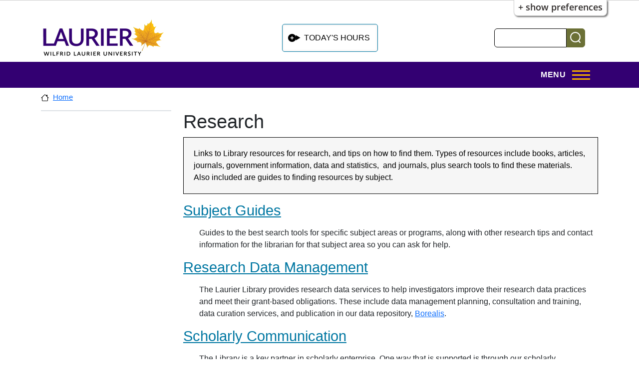

--- FILE ---
content_type: text/html; charset=UTF-8
request_url: https://library.wlu.ca/research?field_res_interface_tid=1286&page=1
body_size: 18036
content:
<!DOCTYPE html>
<html lang="en" dir="ltr">
  <head>
    <meta charset="utf-8" />
<noscript><style>form.antibot * :not(.antibot-message) { display: none !important; }</style>
</noscript><script async src="https://www.googletagmanager.com/gtag/js?id=G-N46LHBVMFH"></script>
<script>window.dataLayer = window.dataLayer || [];function gtag(){dataLayer.push(arguments)};gtag("js", new Date());gtag("set", "developer_id.dMDhkMT", true);gtag("config", "G-N46LHBVMFH", {"groups":"default","page_placeholder":"PLACEHOLDER_page_location","link_attribution":true});gtag("event", "custom", {"node_id":"1263"});</script>
<meta name="Generator" content="Drupal 10 (https://www.drupal.org)" />
<meta name="MobileOptimized" content="width" />
<meta name="HandheldFriendly" content="true" />
<meta name="viewport" content="width=device-width, initial-scale=1, shrink-to-fit=no" />
<meta name="description" content="Links to Library resources for research, and tips on how to find them. Types of resources include books, articles, journals, government information, data…" />
<link rel="icon" href="/sites/default/files/favicon.ico" type="image/vnd.microsoft.icon" />
<link rel="canonical" href="https://library.wlu.ca/research" />
<link rel="shortlink" href="https://library.wlu.ca/node/1263" />

    <title>Research | Laurier Library</title>
    <link rel="stylesheet" media="all" href="/modules/contrib/fluidui/infusion/src/lib/normalize/css/normalize.css?t7f771" />
<link rel="stylesheet" media="all" href="/modules/contrib/fluidui/infusion/src/framework/core/css/fluid.css?t7f771" />
<link rel="stylesheet" media="all" href="/modules/contrib/fluidui/infusion/src/framework/preferences/css/Enactors.css?t7f771" />
<link rel="stylesheet" media="all" href="/modules/contrib/fluidui/infusion/src/framework/preferences/css/PrefsEditor.css?t7f771" />
<link rel="stylesheet" media="all" href="/modules/contrib/fluidui/infusion/src/framework/preferences/css/SeparatedPanelPrefsEditor.css?t7f771" />
<link rel="stylesheet" media="all" href="/core/assets/vendor/jquery.ui/themes/base/core.css?t7f771" />
<link rel="stylesheet" media="all" href="/core/assets/vendor/jquery.ui/themes/base/controlgroup.css?t7f771" />
<link rel="stylesheet" media="all" href="/core/assets/vendor/jquery.ui/themes/base/checkboxradio.css?t7f771" />
<link rel="stylesheet" media="all" href="/core/assets/vendor/jquery.ui/themes/base/resizable.css?t7f771" />
<link rel="stylesheet" media="all" href="/core/assets/vendor/jquery.ui/themes/base/button.css?t7f771" />
<link rel="stylesheet" media="all" href="/core/assets/vendor/jquery.ui/themes/base/dialog.css?t7f771" />
<link rel="stylesheet" media="all" href="/core/misc/components/progress.module.css?t7f771" />
<link rel="stylesheet" media="all" href="/core/misc/components/ajax-progress.module.css?t7f771" />
<link rel="stylesheet" media="all" href="/core/modules/system/css/components/align.module.css?t7f771" />
<link rel="stylesheet" media="all" href="/core/modules/system/css/components/fieldgroup.module.css?t7f771" />
<link rel="stylesheet" media="all" href="/core/modules/system/css/components/container-inline.module.css?t7f771" />
<link rel="stylesheet" media="all" href="/core/modules/system/css/components/clearfix.module.css?t7f771" />
<link rel="stylesheet" media="all" href="/core/modules/system/css/components/details.module.css?t7f771" />
<link rel="stylesheet" media="all" href="/core/modules/system/css/components/hidden.module.css?t7f771" />
<link rel="stylesheet" media="all" href="/core/modules/system/css/components/item-list.module.css?t7f771" />
<link rel="stylesheet" media="all" href="/core/modules/system/css/components/js.module.css?t7f771" />
<link rel="stylesheet" media="all" href="/core/modules/system/css/components/nowrap.module.css?t7f771" />
<link rel="stylesheet" media="all" href="/core/modules/system/css/components/position-container.module.css?t7f771" />
<link rel="stylesheet" media="all" href="/core/modules/system/css/components/reset-appearance.module.css?t7f771" />
<link rel="stylesheet" media="all" href="/core/modules/system/css/components/resize.module.css?t7f771" />
<link rel="stylesheet" media="all" href="/core/modules/system/css/components/system-status-counter.css?t7f771" />
<link rel="stylesheet" media="all" href="/core/modules/system/css/components/system-status-report-counters.css?t7f771" />
<link rel="stylesheet" media="all" href="/core/modules/system/css/components/system-status-report-general-info.css?t7f771" />
<link rel="stylesheet" media="all" href="/core/modules/system/css/components/tablesort.module.css?t7f771" />
<link rel="stylesheet" media="all" href="/core/modules/ckeditor5/css/ckeditor5.dialog.fix.css?t7f771" />
<link rel="stylesheet" media="all" href="/modules/custom/laurier_theme_blocks/css/mobile-menu-button.css?t7f771" />
<link rel="stylesheet" media="all" href="/core/modules/views/css/views.module.css?t7f771" />
<link rel="stylesheet" media="all" href="/core/assets/vendor/jquery.ui/themes/base/theme.css?t7f771" />
<link rel="stylesheet" media="all" href="/modules/contrib/ckeditor5_plugin_pack/modules/ckeditor5_plugin_pack_indent_block/css/indent-block.css?t7f771" />
<link rel="stylesheet" media="all" href="/modules/contrib/fluidui/css/fluid.css?t7f771" />
<link rel="stylesheet" media="all" href="/modules/custom/open_hours/css/hours_block.css?t7f771" />
<link rel="stylesheet" media="all" href="/modules/custom/static_blocks/css/chat_block.css?t7f771" />
<link rel="stylesheet" media="all" href="/modules/custom/static_blocks/css/expand_details.css?t7f771" />
<link rel="stylesheet" media="all" href="/modules/custom/static_blocks/css/open_menu.css?t7f771" />
<link rel="stylesheet" media="all" href="/themes/custom/laurier_public/css/base/base.css?t7f771" />
<link rel="stylesheet" media="all" href="//cdn.jsdelivr.net/npm/bootstrap@5.3.8/dist/css/bootstrap.min.css" />
<link rel="stylesheet" media="all" href="/themes/custom/laurier_library_public/css/layout/header.css?t7f771" />
<link rel="stylesheet" media="all" href="/themes/custom/laurier_public/css/layout/containers.css?t7f771" />
<link rel="stylesheet" media="all" href="/themes/custom/laurier_public/css/layout/header.css?t7f771" />
<link rel="stylesheet" media="all" href="/themes/custom/laurier_public/css/layout/region--user-menu.css?t7f771" />
<link rel="stylesheet" media="all" href="/core/../themes/custom/laurier_public/components/breadcrumb/breadcrumb.css?t7f771" />
<link rel="stylesheet" media="all" href="/core/../themes/custom/laurier_public/components/menu_columns/menu_columns.css?t7f771" />
<link rel="stylesheet" media="all" href="/themes/custom/laurier_public/css/components/navigation/breadcrumbs.css?t7f771" />
<link rel="stylesheet" media="all" href="/themes/custom/laurier_public/css/components/footer-bottom.css?t7f771" />
<link rel="stylesheet" media="all" href="/themes/custom/laurier_public/css/components/footer-top.css?t7f771" />
<link rel="stylesheet" media="all" href="/themes/custom/laurier_public/css/components/buttons.css?t7f771" />
<link rel="stylesheet" media="all" href="/themes/custom/laurier_public/css/components/details.css?t7f771" />
<link rel="stylesheet" media="all" href="/themes/custom/laurier_public/css/components/headers.css?t7f771" />
<link rel="stylesheet" media="all" href="/themes/custom/laurier_public/css/components/hr.css?t7f771" />
<link rel="stylesheet" media="all" href="/themes/custom/laurier_public/css/components/no-js.css?t7f771" />
<link rel="stylesheet" media="all" href="/themes/custom/laurier_public/css/components/tables.css?t7f771" />
<link rel="stylesheet" media="all" href="/themes/custom/laurier_public/css/components/navigation/nav-user.css?t7f771" />
<link rel="stylesheet" media="all" href="/themes/custom/laurier_public/css/components/navigation/header-navigation.css?t7f771" />
<link rel="stylesheet" media="all" href="/themes/custom/laurier_public/css/components/navigation/nav-primary-wide.css?t7f771" />
<link rel="stylesheet" media="all" href="/themes/custom/laurier_public/css/components/field.css?t7f771" />
<link rel="stylesheet" media="all" href="/themes/custom/laurier_public/css/components/node.css?t7f771" />
<link rel="stylesheet" media="all" href="/themes/custom/laurier_public/css/components/sidebar.css?t7f771" />
<link rel="stylesheet" media="all" href="/themes/custom/laurier_public/css/components/images.css?t7f771" />
<link rel="stylesheet" media="all" href="/themes/custom/laurier_public/css/components/views.css?t7f771" />
<link rel="stylesheet" media="all" href="/themes/custom/laurier_library_public/css/theme/search-api-form.css?t7f771" />
<link rel="stylesheet" media="all" href="/themes/custom/laurier_library_public/css/theme/text.css?t7f771" />
<link rel="stylesheet" media="all" href="/themes/custom/laurier_library_public/css/theme/section-page.css?t7f771" />
<link rel="stylesheet" media="all" href="/themes/custom/laurier_public/css/theme/admin.toolbar.css?t7f771" />
<link rel="stylesheet" media="all" href="/themes/custom/laurier_public/css/theme/editor.css?t7f771" />
<link rel="stylesheet" media="all" href="/themes/custom/laurier_public/css/theme/form.css?t7f771" />
<link rel="stylesheet" media="all" href="/themes/custom/laurier_public/css/theme/modal.css?t7f771" />
<link rel="stylesheet" media="all" href="/themes/custom/laurier_public/css/theme/site-brand.css?t7f771" />
<link rel="stylesheet" media="all" href="/themes/custom/laurier_public/css/theme/text.css?t7f771" />
<link rel="stylesheet" media="all" href="//use.fontawesome.com/releases/v6.7.2/css/all.css" />
<link rel="stylesheet" media="all" href="/themes/custom/laurier_public/css/components/navigation/nav-primary.css?t7f771" />
<link rel="stylesheet" media="all" href="/themes/custom/laurier_public/css/components/navigation/nav-primary-button.css?t7f771" />
<link rel="stylesheet" media="all" href="/themes/custom/laurier_public/css/components/navigation/nav-primary-offcanvas?t7f771" />

    
  </head>
  <body class="layout-one-sidebar layout-sidebar-second page-node-1263 path-node node--type-section-page">
    <div role="region" aria-label="Web Interface Settings"
  class="flc-prefsEditor-separatedPanel fl-prefsEditor-separatedPanel">
  <!-- This is the div that will contain the Preference Editor component. -->
  <div class="flc-slidingPanel-panel flc-prefsEditor-iframe"></div>
  <!-- This div is for the sliding panel that shows and hides the Preference Editor controls. -->
  <div class="fl-panelBar">
    <span class="fl-prefsEditor-buttons">
      <button id="reset" class="flc-prefsEditor-reset fl-prefsEditor-reset"><span class="fl-icon-undo"></span> Reset</button>
      <button id="show-hide" class="flc-slidingPanel-toggleButton fl-prefsEditor-showHide" aria-expanded="false"
        aria-label="Show or hide preference editor panel">
        Show/Hide
      </button>
    </span>
  </div>
</div>
<nav role="navigation" aria-label="Table Of Contents" class="flc-toc-tocContainer"></nav>
      <div class="dialog-off-canvas-main-canvas" data-off-canvas-main-canvas>
    
<div id="page-wrapper" class="page-wrapper">
  <div id="page">
    <header id="header" class="header" role="banner" aria-label="Site header" data-drupal-selector="site-header">
      <a href="#main-content" class="visually-hidden-focusable">
        Skip to main content
      </a>
                    <a href="#sidebar_second" class="visually-hidden-focusable" tabindex="-1">
          Skip to sidebar after main content
        </a>
                    <a href="#footer" class="visually-hidden-focusable" tabindex="-1">
          Skip to footer
        </a>
                              <div class="navbar navbar-top" id="navbar-top">
                          <div class="container">
                <div class="navbar-container">
                        
  <div class="region region--site-branding">
          <a href="/" title="Home" rel="home" class="site-brand">
              <img src="/sites/default/files/laurier-library-logo.jpg" alt="Home" class="img-fluid d-inline-block align-top" />
            
    </a>
    
  </div>

            
  <div class="region region--top-header">
    


      
    
    
  <div id="block-laurier-library-public-openhoursdropdown-region" class="block block-open-hours block-hours-block-details">
    
        

          <div class="content">
        
        <details class="building-hours">
            <summary>Today's Hours</summary>
            <div class="details-wrapper"><p><a href="/locations/waterloo"><b>Waterloo</b></a>: Closed</p><p><a href="/locations/brantford"><b>Brantford</b></a>: Closed</p><p><a href="/locations/kitchener"><b>Kitchener</b></a>: Closed</p></div>
      </details>
      </div>
      </div>

  </div>

            <div class="user-menu-search-container">
                              

  <div class="region region--user-menu">
    



      
    
          
  <nav id="block-laurier-library-public-account-menu-region" class="block block-menu navigation menu--account" aria-labelledby="block-laurier-library-public-account-menu-label">
                  
    
                <h2 class="visually-hidden" id="block-laurier-library-public-account-menu-label">
      User Account Menu
    </h2>
    

              

              <ul data-component-id="laurier_public:menu_columns" class="nav flex-row">
                    <li class="nav-item">
                <a href="/reservo" title="List of available room categories to book" class="nav-link nav-link--reservo" data-drupal-link-system-path="reservo">Book a Room</a>
              </li>
                <li class="nav-item">
                <a href="https://ares.wlu.ca/" class="nav-link nav-link-https--areswluca-">Course Readings</a>
              </li>
                <li class="nav-item">
                <a href="https://ocul-wlu.primo.exlibrisgroup.com/discovery/account?vid=01OCUL_WLU%3AWLU_DEF&amp;section=overview&amp;lang=en" class="nav-link nav-link-https--ocul-wluprimoexlibrisgroupcom-discovery-accountvid01ocul-wlu3awlu-defsectionoverviewlangen">My Account</a>
              </li>
        </ul>
  



      </nav>

  </div>

                                            
  <div class="region region--header-form">
    


      
    
    
  <section class="search-api-form block block-search-api-block block-search-api-form-block" data-drupal-selector="search-api-form" id="block-laurier-library-public-searchapiform-region--2" role="search">
    
        

          <div class="content">
        
<form action="/search/content" method="get" id="search-api-form" accept-charset="UTF-8">
  



  <div class="field-wrapper">
          <label for="edit-keys" class="visually-hidden">Search</label>
                    <input title="Enter the terms you wish to search for." data-drupal-selector="edit-keys" type="search" id="edit-keys" name="keys" value="" size="15" maxlength="128" placeholder="" class="form-search form-control" />

                      </div>
<input data-drupal-selector="edit-honeypot-time" type="hidden" name="honeypot_time" value="gQwppGRvEeR1tAQuBwODgHEht6cl-xeq6ZlaPRZXekI" class="form-control" />
<div data-drupal-selector="edit-actions" class="form-actions js-form-wrapper form-wrapper" id="edit-actions"><input data-drupal-selector="edit-submit" type="submit" id="edit-submit" value="Search library website" class="button js-form-submit form-submit form-control" />
</div>
<div class="url-textfield js-form-wrapper form-wrapper" style="display: none !important;">



  <div class="field-wrapper">
          <label for="edit-url">Leave this field blank</label>
                    <input autocomplete="off" data-drupal-selector="edit-url" type="text" id="edit-url" name="url" value="" size="20" maxlength="128" class="form-control" />

                      </div>
</div>

</form>

      </div>
      </section>

  </div>

                          </div>
                            </div>
              </div>
                      </div>
          <div class="navbar navbar-second" id="navbar-main">
                          <div class="container">
            
                            <div id="site-header__inner" class="site-header__inner" data-drupal-selector="site-header-inner">
                <div class="container site-header__inner__container">

                                      <nav id="header-nav" class="header-nav primary-nav" data-drupal-selector="header-nav" aria-label="Main Menu">
                        



      
    
    
  <div id="block-laurier-library-public-main-menu-region--3" class="block block-menu navigation menu--main">
                  
    
                <h2 class="visually-hidden" id="block-laurier-library-public-main-menu-label--3">
      Main navigation
    </h2>
    

              
          
        
    <ul  class="menu primary-nav__menu primary-nav__menu--level-1" data-drupal-selector="primary-nav-menu--level-1">
            
                          
        
        
        <li class="primary-nav__menu-item primary-nav__menu-item--link primary-nav__menu-item--level-1 primary-nav__menu-item--has-children" data-drupal-selector="primary-nav-menu-item-has-children">
                    
                      <a href="/services" title="The Library provides services to support teaching and learning." class="primary-nav__menu-link primary-nav__menu-link--link primary-nav__menu-link--level-1 primary-nav__menu-link--has-children" data-drupal-selector="primary-nav-menu-link-has-children" data-drupal-link-system-path="node/1173">            <span class="primary-nav__menu-link-inner primary-nav__menu-link-inner--level-1">Services</span>
          </a>

                                                        
              <button class="primary-nav__button-toggle" type="button" data-drupal-selector="primary-nav-submenu-toggle-button" aria-controls="primary-menu-item-1--2" aria-expanded="false" aria-hidden="true" tabindex="-1">
                <span class="visually-hidden">Services sub-navigation</span>
                <span class="icon--menu-toggle"></span>
              </button>
            
                                      
              <span data-drupal-selector="primary-nav-menu-🥕" class="primary-nav__menu-🥕"></span>
    
    <ul  class="menu primary-nav__menu primary-nav__menu--level-2" data-drupal-selector="primary-nav-menu--level-2" id="primary-menu-item-1--2">
            
                          
        
        
        <li class="primary-nav__menu-item primary-nav__menu-item--link primary-nav__menu-item--level-2">
                    
                      <a href="/services/accessibility-hub" title="Accessible services for library resources, technologies, and spaces. " class="primary-nav__menu-link primary-nav__menu-link--link primary-nav__menu-link--level-2" data-drupal-link-system-path="node/1163">            <span class="primary-nav__menu-link-inner primary-nav__menu-link-inner--level-2">Accessibility Hub</span>
          </a>

            
                  </li>
      
                          
        
        
        <li class="primary-nav__menu-item primary-nav__menu-item--link primary-nav__menu-item--level-2">
                    
                      <a href="/services/subject-liaison-librarians" title="Subject liaison librarians have expertise in subject areas and are available to help with research, collections, or teaching classes about library research and information literacy" class="primary-nav__menu-link primary-nav__menu-link--link primary-nav__menu-link--level-2" data-drupal-link-system-path="node/2497">            <span class="primary-nav__menu-link-inner primary-nav__menu-link-inner--level-2">Subject Liaison Librarians</span>
          </a>

            
                  </li>
      
                          
        
        
        <li class="primary-nav__menu-item primary-nav__menu-item--link primary-nav__menu-item--level-2">
                    
                      <a href="/services/course-guides" title="Course guides are made to help students in specific classes. They often include help with assignments and other tips for doing research." class="primary-nav__menu-link primary-nav__menu-link--link primary-nav__menu-link--level-2" data-drupal-link-system-path="node/1166">            <span class="primary-nav__menu-link-inner primary-nav__menu-link-inner--level-2">Course Guides</span>
          </a>

            
                  </li>
      
                          
        
        
        <li class="primary-nav__menu-item primary-nav__menu-item--link primary-nav__menu-item--level-2">
                    
                      <a href="/services/reserves" title="Find and access course readings on reserve and learn how faculty can place readings on reserve." class="primary-nav__menu-link primary-nav__menu-link--link primary-nav__menu-link--level-2" data-drupal-link-system-path="node/1167">            <span class="primary-nav__menu-link-inner primary-nav__menu-link-inner--level-2">Copyright &amp; Course Readings (Reserves)</span>
          </a>

            
                  </li>
      
                          
        
        
        <li class="primary-nav__menu-item primary-nav__menu-item--link primary-nav__menu-item--level-2">
                    
                      <a href="/services/research-assistance" title="Get research help in-person or online through librarian appointments, drop-ins, chat, email, video tutorials, and Omni support." class="primary-nav__menu-link primary-nav__menu-link--link primary-nav__menu-link--level-2" data-drupal-link-system-path="node/1551">            <span class="primary-nav__menu-link-inner primary-nav__menu-link-inner--level-2">Course Research Assistance</span>
          </a>

            
                  </li>
      
                          
        
        
        <li class="primary-nav__menu-item primary-nav__menu-item--link primary-nav__menu-item--level-2">
                    
                      <a href="/services/services/podcasting-program" title="The podcasting program provides space, equipment, and podcasting software for members of the Laurier community to create podcasts." class="primary-nav__menu-link primary-nav__menu-link--link primary-nav__menu-link--level-2" data-drupal-link-system-path="node/2121">            <span class="primary-nav__menu-link-inner primary-nav__menu-link-inner--level-2">Podcasting Program</span>
          </a>

            
                  </li>
      
                          
        
        
        <li class="primary-nav__menu-item primary-nav__menu-item--link primary-nav__menu-item--level-2">
                    
                      <a href="/services/teaching-supports" title="Options available for librarian research skills instruction for a course, both online and in-person." class="primary-nav__menu-link primary-nav__menu-link--link primary-nav__menu-link--level-2" data-drupal-link-system-path="node/1168">            <span class="primary-nav__menu-link-inner primary-nav__menu-link-inner--level-2">Teaching Supports</span>
          </a>

            
                  </li>
          </ul>
  
            
                  </li>
      
                          
        
        
        <li class="primary-nav__menu-item primary-nav__menu-item--link primary-nav__menu-item--level-1 primary-nav__menu-item--has-children" data-drupal-selector="primary-nav-menu-item-has-children">
                    
                      <a href="/resources" title="Library resources for the Laurier community, such as: resource guides for academic subjects, books, articles, journals, databases, videos, data and statistics, and more." class="primary-nav__menu-link primary-nav__menu-link--link primary-nav__menu-link--level-1 primary-nav__menu-link--has-children" data-drupal-selector="primary-nav-menu-link-has-children" data-drupal-link-system-path="node/2526">            <span class="primary-nav__menu-link-inner primary-nav__menu-link-inner--level-1">Resources</span>
          </a>

                                                        
              <button class="primary-nav__button-toggle" type="button" data-drupal-selector="primary-nav-submenu-toggle-button" aria-controls="primary-menu-item-1-22" aria-expanded="false" aria-hidden="true" tabindex="-1">
                <span class="visually-hidden">Resources sub-navigation</span>
                <span class="icon--menu-toggle"></span>
              </button>
            
                                      
              <span data-drupal-selector="primary-nav-menu-🥕" class="primary-nav__menu-🥕"></span>
    
    <ul  class="menu primary-nav__menu primary-nav__menu--level-2" data-drupal-selector="primary-nav-menu--level-2" id="primary-menu-item-1-22">
            
                          
        
        
        <li class="primary-nav__menu-item primary-nav__menu-item--link primary-nav__menu-item--level-2">
                    
                      <a href="/resources/borrowing" class="wlu-has-sub-menu primary-nav__menu-link primary-nav__menu-link--link primary-nav__menu-link--level-2" title="How to borrow books and other materials from the library, including delivery methods, returns, and fine policies." data-drupal-link-system-path="node/1077">            <span class="primary-nav__menu-link-inner primary-nav__menu-link-inner--level-2">Borrowing Services</span>
          </a>

            
                  </li>
      
                          
        
        
        <li class="primary-nav__menu-item primary-nav__menu-item--link primary-nav__menu-item--level-2">
                    
                      <a href="/resources/articles" title="Finding articles at the Laurier Library." class="primary-nav__menu-link primary-nav__menu-link--link primary-nav__menu-link--level-2" data-drupal-link-system-path="node/1267">            <span class="primary-nav__menu-link-inner primary-nav__menu-link-inner--level-2">Articles</span>
          </a>

            
                  </li>
      
                          
        
        
        <li class="primary-nav__menu-item primary-nav__menu-item--link primary-nav__menu-item--level-2">
                    
                      <a href="/resources/databases" title="Specialized academic tools to search collections of resources, such as articles, video, data and curated book collections, available through the library" class="primary-nav__menu-link primary-nav__menu-link--link primary-nav__menu-link--level-2" data-drupal-link-system-path="node/1000">            <span class="primary-nav__menu-link-inner primary-nav__menu-link-inner--level-2">Databases</span>
          </a>

            
                  </li>
      
                          
        
        
        <li class="primary-nav__menu-item primary-nav__menu-item--link primary-nav__menu-item--level-2">
                    
                      <a href="/resources/books" title="How to find books, both in print and electronic." class="primary-nav__menu-link primary-nav__menu-link--link primary-nav__menu-link--level-2" data-drupal-link-system-path="node/1268">            <span class="primary-nav__menu-link-inner primary-nav__menu-link-inner--level-2">eBooks and Books</span>
          </a>

            
                  </li>
      
                          
        
        
        <li class="primary-nav__menu-item primary-nav__menu-item--link primary-nav__menu-item--level-2">
                    
                      <a href="/research/library-resources/scholars-commons-laurier" title="Scholars Commons @ Laurier is Laurier&#039;s Institutional Repository, designed to preserve Laurier-originated materials and share them with the world, free of charge." class="primary-nav__menu-link primary-nav__menu-link--link primary-nav__menu-link--level-2">            <span class="primary-nav__menu-link-inner primary-nav__menu-link-inner--level-2">Scholars Commons @ Laurier</span>
          </a>

            
                  </li>
      
                          
        
        
        <li class="primary-nav__menu-item primary-nav__menu-item--link primary-nav__menu-item--level-2">
                    
                      <a href="/resources/more" title="News articles, video, music, data and statistics, theses, and other types of library research materials." class="primary-nav__menu-link primary-nav__menu-link--link primary-nav__menu-link--level-2" data-drupal-link-system-path="node/1182">            <span class="primary-nav__menu-link-inner primary-nav__menu-link-inner--level-2">More Research Materials</span>
          </a>

            
                  </li>
          </ul>
  
            
                  </li>
      
                          
        
        
        <li class="primary-nav__menu-item primary-nav__menu-item--link primary-nav__menu-item--level-1 primary-nav__menu-item--active-trail primary-nav__menu-item--has-children" data-drupal-selector="primary-nav-menu-item-has-children">
                    
                      <a href="/research" title="The library supports the university&#039;s research activities, including research data management, resource collection, publishing, dissemination, and the exhibition of research." class="primary-nav__menu-link primary-nav__menu-link--link primary-nav__menu-link--level-1 primary-nav__menu-link--active-trail primary-nav__menu-link--has-children" data-drupal-selector="primary-nav-menu-link-has-children" data-drupal-link-system-path="node/1263">            <span class="primary-nav__menu-link-inner primary-nav__menu-link-inner--level-1">Research</span>
          </a>

                                                        
              <button class="primary-nav__button-toggle" type="button" data-drupal-selector="primary-nav-submenu-toggle-button" aria-controls="primary-menu-item-1-223" aria-expanded="false" aria-hidden="true" tabindex="-1">
                <span class="visually-hidden">Research sub-navigation</span>
                <span class="icon--menu-toggle"></span>
              </button>
            
                                      
              <span data-drupal-selector="primary-nav-menu-🥕" class="primary-nav__menu-🥕"></span>
    
    <ul  class="menu primary-nav__menu primary-nav__menu--level-2" data-drupal-selector="primary-nav-menu--level-2" id="primary-menu-item-1-223">
            
                          
        
        
        <li class="primary-nav__menu-item primary-nav__menu-item--link primary-nav__menu-item--level-2">
                    
                      <a href="/research/subject-guides" title="Guides to the best search tools for specific subject areas or programs, along with other research tips and contact information for the librarian for that subject area so you can ask for help." class="primary-nav__menu-link primary-nav__menu-link--link primary-nav__menu-link--level-2" data-drupal-link-system-path="node/1050">            <span class="primary-nav__menu-link-inner primary-nav__menu-link-inner--level-2">Subject Guides</span>
          </a>

            
                  </li>
      
                          
        
        
        <li class="primary-nav__menu-item primary-nav__menu-item--link primary-nav__menu-item--level-2">
                    
                      <a href="/research/data-management" title="Library resources that help researchers manage their research data, including data management planning services, consulting, and data deposit." class="primary-nav__menu-link primary-nav__menu-link--link primary-nav__menu-link--level-2" data-drupal-link-system-path="node/1266">            <span class="primary-nav__menu-link-inner primary-nav__menu-link-inner--level-2">Research Data Management</span>
          </a>

            
                  </li>
      
                          
        
        
        <li class="primary-nav__menu-item primary-nav__menu-item--link primary-nav__menu-item--level-2">
                    
                      <a href="/research/scholarly-communication" title="The library plays a role in the support and evolution of the creation, evaluation, dissemination, and preservation of scholarly writings." class="primary-nav__menu-link primary-nav__menu-link--link primary-nav__menu-link--level-2" data-drupal-link-system-path="node/1265">            <span class="primary-nav__menu-link-inner primary-nav__menu-link-inner--level-2">Scholarly Communication</span>
          </a>

            
                  </li>
      
                          
        
        
        <li class="primary-nav__menu-item primary-nav__menu-item--link primary-nav__menu-item--level-2">
                    
                      <a href="/research/wlu-press" title="The Wilfrid University Library Press publishes books in areas such as social sciences and humanities." class="primary-nav__menu-link primary-nav__menu-link--link primary-nav__menu-link--level-2" data-drupal-link-system-path="node/1279">            <span class="primary-nav__menu-link-inner primary-nav__menu-link-inner--level-2">WLU Press</span>
          </a>

            
                  </li>
      
                          
        
        
        <li class="primary-nav__menu-item primary-nav__menu-item--link primary-nav__menu-item--level-2">
                    
                      <a href="/research/laurier-archives" title="The Laurier Archives contains the library&#039;s research collection of primary sources and rare books, and is a research destination for students, staff, faculty, and the public." class="primary-nav__menu-link primary-nav__menu-link--link primary-nav__menu-link--level-2" data-drupal-link-system-path="node/2271">            <span class="primary-nav__menu-link-inner primary-nav__menu-link-inner--level-2">Laurier Archives &amp; Special Collections</span>
          </a>

            
                  </li>
      
                          
        
        
        <li class="primary-nav__menu-item primary-nav__menu-item--link primary-nav__menu-item--level-2">
                    
                      <a href="/research/evidence-synthesis" title="Resources and support for all forms of evidence synthesis research including systematic and scoping reviews" class="primary-nav__menu-link primary-nav__menu-link--link primary-nav__menu-link--level-2" data-drupal-link-system-path="node/2668">            <span class="primary-nav__menu-link-inner primary-nav__menu-link-inner--level-2">Evidence Synthesis</span>
          </a>

            
                  </li>
      
                          
        
        
        <li class="primary-nav__menu-item primary-nav__menu-item--link primary-nav__menu-item--level-2">
                    
                      <a href="/research/digitalprojects" title="The Library can help the Laurier community start digital humanities projects or online exhibitions." class="primary-nav__menu-link primary-nav__menu-link--link primary-nav__menu-link--level-2" data-drupal-link-system-path="node/1277">            <span class="primary-nav__menu-link-inner primary-nav__menu-link-inner--level-2">Digital Projects &amp; Curation</span>
          </a>

            
                  </li>
          </ul>
  
            
                  </li>
      
                          
        
        
        <li class="primary-nav__menu-item primary-nav__menu-item--link primary-nav__menu-item--level-1 primary-nav__menu-item--has-children" data-drupal-selector="primary-nav-menu-item-has-children">
                    
                      <a href="/arts-culture" title="The Library showcases artistic and creative projects of the Laurier and wider community." class="primary-nav__menu-link primary-nav__menu-link--link primary-nav__menu-link--level-1 primary-nav__menu-link--has-children" data-drupal-selector="primary-nav-menu-link-has-children" data-drupal-link-system-path="node/1199">            <span class="primary-nav__menu-link-inner primary-nav__menu-link-inner--level-1">Arts and Culture</span>
          </a>

                                                        
              <button class="primary-nav__button-toggle" type="button" data-drupal-selector="primary-nav-submenu-toggle-button" aria-controls="primary-menu-item-1-2234" aria-expanded="false" aria-hidden="true" tabindex="-1">
                <span class="visually-hidden">Arts and Culture sub-navigation</span>
                <span class="icon--menu-toggle"></span>
              </button>
            
                                      
              <span data-drupal-selector="primary-nav-menu-🥕" class="primary-nav__menu-🥕"></span>
    
    <ul  class="menu primary-nav__menu primary-nav__menu--level-2" data-drupal-selector="primary-nav-menu--level-2" id="primary-menu-item-1-2234">
            
                          
        
        
        <li class="primary-nav__menu-item primary-nav__menu-item--link primary-nav__menu-item--level-2">
                    
                      <a href="/arts-culture/robert-langen-art-gallery" title="The Robert Langen Art Gallery (RLAG) is the University’s visual arts center and cultural hub for students, staff, faculty and the public at large." class="primary-nav__menu-link primary-nav__menu-link--link primary-nav__menu-link--level-2" data-drupal-link-system-path="node/1194">            <span class="primary-nav__menu-link-inner primary-nav__menu-link-inner--level-2">Robert Langen Art Gallery</span>
          </a>

            
                  </li>
      
                          
        
        
        <li class="primary-nav__menu-item primary-nav__menu-item--link primary-nav__menu-item--level-2">
                    
                      <a href="/arts-culture/community-space" title="An area on the main floor of the Waterloo campus library where creative works of the Laurier community are displayed." class="primary-nav__menu-link primary-nav__menu-link--link primary-nav__menu-link--level-2" data-drupal-link-system-path="node/2307">            <span class="primary-nav__menu-link-inner primary-nav__menu-link-inner--level-2">Community engagement space</span>
          </a>

            
                  </li>
      
                          
        
        
        <li class="primary-nav__menu-item primary-nav__menu-item--link primary-nav__menu-item--level-2">
                    
                      <a href="/arts-culture/arts-culture/sunken-garden" title="The outdoor exhibit,Trans/mission: Native to the Americas by Ron Benner features a garden reflecting the global spread of native plant since 1492" class="primary-nav__menu-link primary-nav__menu-link--link primary-nav__menu-link--level-2" data-drupal-link-system-path="node/2535">            <span class="primary-nav__menu-link-inner primary-nav__menu-link-inner--level-2">Sunken garden</span>
          </a>

            
                  </li>
      
                          
        
        
        <li class="primary-nav__menu-item primary-nav__menu-item--link primary-nav__menu-item--level-2">
                    
                      <a href="/arts-culture/one-heart-one-mind-one-vision" title="Library landing page for the One Heart, One Mind, One Vision library mural by Ojibwe artist, Mike Cywink" class="primary-nav__menu-link primary-nav__menu-link--link primary-nav__menu-link--level-2" data-drupal-link-system-path="node/2336">            <span class="primary-nav__menu-link-inner primary-nav__menu-link-inner--level-2">One Heart, One Mind, One Vision mural</span>
          </a>

            
                  </li>
          </ul>
  
            
                  </li>
      
                          
        
        
        <li class="primary-nav__menu-item primary-nav__menu-item--link primary-nav__menu-item--level-1 primary-nav__menu-item--has-children" data-drupal-selector="primary-nav-menu-item-has-children">
                    
                      <a href="/locations" title="The Library serves the Laurier community at multiple campuses and through additional locations." class="primary-nav__menu-link primary-nav__menu-link--link primary-nav__menu-link--level-1 primary-nav__menu-link--has-children" data-drupal-selector="primary-nav-menu-link-has-children" data-drupal-link-system-path="node/1566">            <span class="primary-nav__menu-link-inner primary-nav__menu-link-inner--level-1">Locations</span>
          </a>

                                                        
              <button class="primary-nav__button-toggle" type="button" data-drupal-selector="primary-nav-submenu-toggle-button" aria-controls="primary-menu-item-1-22345" aria-expanded="false" aria-hidden="true" tabindex="-1">
                <span class="visually-hidden">Locations sub-navigation</span>
                <span class="icon--menu-toggle"></span>
              </button>
            
                                      
              <span data-drupal-selector="primary-nav-menu-🥕" class="primary-nav__menu-🥕"></span>
    
    <ul  class="menu primary-nav__menu primary-nav__menu--level-2" data-drupal-selector="primary-nav-menu--level-2" id="primary-menu-item-1-22345">
            
                          
        
        
        <li class="primary-nav__menu-item primary-nav__menu-item--link primary-nav__menu-item--level-2">
                    
                      <a href="/locations/study-areas" title="Learn about places to study and work in groups at the various library locations." class="primary-nav__menu-link primary-nav__menu-link--link primary-nav__menu-link--level-2" data-drupal-link-system-path="node/1275">            <span class="primary-nav__menu-link-inner primary-nav__menu-link-inner--level-2">Study Areas</span>
          </a>

            
                  </li>
      
                          
        
        
        <li class="primary-nav__menu-item primary-nav__menu-item--link primary-nav__menu-item--level-2">
                    
                      <a href="/locations/waterloo" title="The main Laurier library is located at the Waterloo campus." class="primary-nav__menu-link primary-nav__menu-link--link primary-nav__menu-link--level-2" data-drupal-link-system-path="node/1568">            <span class="primary-nav__menu-link-inner primary-nav__menu-link-inner--level-2">Waterloo</span>
          </a>

            
                  </li>
      
                          
        
        
        <li class="primary-nav__menu-item primary-nav__menu-item--link primary-nav__menu-item--level-2">
                    
                      <a href="/locations/kitchener" title="Laurier&#039;s Kitchener campus Library is located on the lower level of the Lyle S. Hallman Faculty of Social Work." class="primary-nav__menu-link primary-nav__menu-link--link primary-nav__menu-link--level-2" data-drupal-link-system-path="node/1481">            <span class="primary-nav__menu-link-inner primary-nav__menu-link-inner--level-2">Kitchener</span>
          </a>

            
                  </li>
      
                          
        
        
        <li class="primary-nav__menu-item primary-nav__menu-item--link primary-nav__menu-item--level-2">
                    
                      <a href="/locations/brantford" title="The Laurier library services at Brantford are found in the lower floor of the Grand River Hall and at the neighbouring Branford Public Library." class="primary-nav__menu-link primary-nav__menu-link--link primary-nav__menu-link--level-2" data-drupal-link-system-path="node/1576">            <span class="primary-nav__menu-link-inner primary-nav__menu-link-inner--level-2">Brantford</span>
          </a>

            
                  </li>
      
                          
        
        
        <li class="primary-nav__menu-item primary-nav__menu-item--link primary-nav__menu-item--level-2">
                    
                      <a href="/locations/milton-campus" title="Library pickup and virtual library services are available at the Milton campus" class="primary-nav__menu-link primary-nav__menu-link--link primary-nav__menu-link--level-2" data-drupal-link-system-path="node/2329">            <span class="primary-nav__menu-link-inner primary-nav__menu-link-inner--level-2">Milton</span>
          </a>

            
                  </li>
      
                          
        
        
        <li class="primary-nav__menu-item primary-nav__menu-item--link primary-nav__menu-item--level-2">
                    
                      <a href="/services/library-technology" title="The library offers a variety of technologies to assist the research process, and to make the best use of Library resources." class="primary-nav__menu-link primary-nav__menu-link--link primary-nav__menu-link--level-2" data-drupal-link-system-path="node/1175">            <span class="primary-nav__menu-link-inner primary-nav__menu-link-inner--level-2">Library Technology</span>
          </a>

            
                  </li>
      
                          
        
        
        <li class="primary-nav__menu-item primary-nav__menu-item--link primary-nav__menu-item--level-2">
                    
                      <a href="/services/library-makerspace" title="The Laurier Library Makerspace is a workshop for students, staff and faculty to make things, learn skills and meet other makers." class="primary-nav__menu-link primary-nav__menu-link--link primary-nav__menu-link--level-2" data-drupal-link-system-path="node/1174">            <span class="primary-nav__menu-link-inner primary-nav__menu-link-inner--level-2">Library Makerspace</span>
          </a>

            
                  </li>
      
                          
        
        
        <li class="primary-nav__menu-item primary-nav__menu-item--link primary-nav__menu-item--level-2">
                    
                      <a href="/locations/additional" title="The Library serves the Laurier community at multiple campuses and through additional locations." class="primary-nav__menu-link primary-nav__menu-link--link primary-nav__menu-link--level-2" data-drupal-link-system-path="node/1200">            <span class="primary-nav__menu-link-inner primary-nav__menu-link-inner--level-2">Additional Locations</span>
          </a>

            
                  </li>
          </ul>
  
            
                  </li>
      
                          
        
        
        <li class="primary-nav__menu-item primary-nav__menu-item--link primary-nav__menu-item--level-1 primary-nav__menu-item--has-children" data-drupal-selector="primary-nav-menu-item-has-children">
                    
                      <a href="/about" title="Library contacts, policies, and information about where the Laurier Library started and what it is trying to become." class="primary-nav__menu-link primary-nav__menu-link--link primary-nav__menu-link--level-1 primary-nav__menu-link--has-children" data-drupal-selector="primary-nav-menu-link-has-children" data-drupal-link-system-path="node/1215">            <span class="primary-nav__menu-link-inner primary-nav__menu-link-inner--level-1">About</span>
          </a>

                                                        
              <button class="primary-nav__button-toggle" type="button" data-drupal-selector="primary-nav-submenu-toggle-button" aria-controls="primary-menu-item-1-223456" aria-expanded="false" aria-hidden="true" tabindex="-1">
                <span class="visually-hidden">About sub-navigation</span>
                <span class="icon--menu-toggle"></span>
              </button>
            
                                      
              <span data-drupal-selector="primary-nav-menu-🥕" class="primary-nav__menu-🥕"></span>
    
    <ul  class="menu primary-nav__menu primary-nav__menu--level-2" data-drupal-selector="primary-nav-menu--level-2" id="primary-menu-item-1-223456">
            
                          
        
        
        <li class="primary-nav__menu-item primary-nav__menu-item--link primary-nav__menu-item--level-2">
                    
                      <a href="/about/people" title="The library is staffed with librarians, staff, and administration to provide services to Laurier and community users." class="primary-nav__menu-link primary-nav__menu-link--link primary-nav__menu-link--level-2" data-drupal-link-system-path="node/1235">            <span class="primary-nav__menu-link-inner primary-nav__menu-link-inner--level-2">People</span>
          </a>

            
                  </li>
      
                          
        
        
        <li class="primary-nav__menu-item primary-nav__menu-item--link primary-nav__menu-item--level-2">
                    
                      <a href="/about/policies" title="Laurier Library policies related to services, collections, volunteering, and Library facilities." class="primary-nav__menu-link primary-nav__menu-link--link primary-nav__menu-link--level-2" data-drupal-link-system-path="node/2368">            <span class="primary-nav__menu-link-inner primary-nav__menu-link-inner--level-2">Policies</span>
          </a>

            
                  </li>
      
                          
        
        
        <li class="primary-nav__menu-item primary-nav__menu-item--link primary-nav__menu-item--level-2">
                    
                      <a href="/about/partnerships" title="The Laurier Library&#039;s partnerships with other libraries and groups to provide library services to the Laurier community." class="primary-nav__menu-link primary-nav__menu-link--link primary-nav__menu-link--level-2" data-drupal-link-system-path="node/1487">            <span class="primary-nav__menu-link-inner primary-nav__menu-link-inner--level-2">Partnerships</span>
          </a>

            
                  </li>
      
                          
        
        
        <li class="primary-nav__menu-item primary-nav__menu-item--link primary-nav__menu-item--level-2">
                    
                      <a href="/about/history" title="A timeline of Laurier Library&#039;s history from 1910." class="primary-nav__menu-link primary-nav__menu-link--link primary-nav__menu-link--level-2" data-drupal-link-system-path="node/1230">            <span class="primary-nav__menu-link-inner primary-nav__menu-link-inner--level-2">Library History</span>
          </a>

            
                  </li>
      
                          
        
        
        <li class="primary-nav__menu-item primary-nav__menu-item--link primary-nav__menu-item--level-2">
                    
                      <a href="/about/library-awards" title="Awards that recognize or support library and archival research at the Laurier Library" class="primary-nav__menu-link primary-nav__menu-link--link primary-nav__menu-link--level-2" data-drupal-link-system-path="node/2282">            <span class="primary-nav__menu-link-inner primary-nav__menu-link-inner--level-2">Library Awards</span>
          </a>

            
                  </li>
      
                          
        
        
        <li class="primary-nav__menu-item primary-nav__menu-item--link primary-nav__menu-item--level-2">
                    
                      <a href="/about/strategic-direction" title="Visions and plans for the future of the Laurier Library." class="primary-nav__menu-link primary-nav__menu-link--link primary-nav__menu-link--level-2" data-drupal-link-system-path="node/1577">            <span class="primary-nav__menu-link-inner primary-nav__menu-link-inner--level-2">Strategic Direction</span>
          </a>

            
                  </li>
          </ul>
  
            
                  </li>
      
                          
        
        
        <li class="primary-nav__menu-item primary-nav__menu-item--link primary-nav__menu-item--level-1 primary-nav__menu-item--has-children" data-drupal-selector="primary-nav-menu-item-has-children">
                    
                      <a href="/help" title="Library resources to help students, faculty, staff, and the community quickly and independently." class="primary-nav__menu-link primary-nav__menu-link--link primary-nav__menu-link--level-1 primary-nav__menu-link--has-children" data-drupal-selector="primary-nav-menu-link-has-children" data-drupal-link-system-path="node/1231">            <span class="primary-nav__menu-link-inner primary-nav__menu-link-inner--level-1">Help</span>
          </a>

                                                        
              <button class="primary-nav__button-toggle" type="button" data-drupal-selector="primary-nav-submenu-toggle-button" aria-controls="primary-menu-item-1-2234567" aria-expanded="false" aria-hidden="true" tabindex="-1">
                <span class="visually-hidden">Help sub-navigation</span>
                <span class="icon--menu-toggle"></span>
              </button>
            
                                      
              <span data-drupal-selector="primary-nav-menu-🥕" class="primary-nav__menu-🥕"></span>
    
    <ul  class="menu primary-nav__menu primary-nav__menu--level-2" data-drupal-selector="primary-nav-menu--level-2" id="primary-menu-item-1-2234567">
            
                          
        
        
        <li class="primary-nav__menu-item primary-nav__menu-item--link primary-nav__menu-item--level-2">
                    
                      <a href="/help/tutorials" title="Short help tutorials on using the Library&#039;s resources and services." class="primary-nav__menu-link primary-nav__menu-link--link primary-nav__menu-link--level-2" data-drupal-link-system-path="node/1052">            <span class="primary-nav__menu-link-inner primary-nav__menu-link-inner--level-2">Tutorials</span>
          </a>

            
                  </li>
      
                          
        
        
        <li class="primary-nav__menu-item primary-nav__menu-item--link primary-nav__menu-item--level-2">
                    
                      <a href="/help/common-activities" title="Help guides organized around common academic tasks" class="primary-nav__menu-link primary-nav__menu-link--link primary-nav__menu-link--level-2" data-drupal-link-system-path="node/1232">            <span class="primary-nav__menu-link-inner primary-nav__menu-link-inner--level-2">Common Activities</span>
          </a>

            
                  </li>
      
                          
        
        
        <li class="primary-nav__menu-item primary-nav__menu-item--link primary-nav__menu-item--level-2">
                    
                      <a href="/help/site-a-z-list" title="Alphabetic list of common and specialized pages on the website" class="primary-nav__menu-link primary-nav__menu-link--link primary-nav__menu-link--level-2" data-drupal-link-system-path="node/1582">            <span class="primary-nav__menu-link-inner primary-nav__menu-link-inner--level-2">Site A-Z List</span>
          </a>

            
                  </li>
      
                          
        
        
        <li class="primary-nav__menu-item primary-nav__menu-item--link primary-nav__menu-item--level-2">
                    
                      <a href="/help/user-groups" title="Guides organized around common library user groups, such as students, faculty, alumni, etc." class="primary-nav__menu-link primary-nav__menu-link--link primary-nav__menu-link--level-2" data-drupal-link-system-path="node/1236">            <span class="primary-nav__menu-link-inner primary-nav__menu-link-inner--level-2">User Groups Help</span>
          </a>

            
                  </li>
      
                          
        
        
        <li class="primary-nav__menu-item primary-nav__menu-item--link primary-nav__menu-item--level-2">
                    
                      <a href="/help/askus" title="An email form to send a question to the library. We&#039;ll steer it in the right direction." class="primary-nav__menu-link primary-nav__menu-link--link primary-nav__menu-link--level-2" data-drupal-link-system-path="node/1610">            <span class="primary-nav__menu-link-inner primary-nav__menu-link-inner--level-2">Ask Us</span>
          </a>

            
                  </li>
          </ul>
  
            
                  </li>
          </ul>
  


      </div>



      
    
    
  <div id="block-laurier-library-public-openmenulink-region--5" class="block block-static-blocks block-open-menu-block">
    
        

          <div class="content">
        
        <div class="primary-nav__menu-item primary-nav__menu--level-1 primary-nav__menu-link primary-nav__menu-item--link primary-nav__menu-item--level-1">
            <a href="/open-menu" title="Open menu displays the entire menu on one page structured with headings and brief descriptions of each menu item" class="open-menu-link">
                <span class="primary-nav__menu-link-inner primary-nav__menu-link-inner--level-1">Open Menu</span>
            </a>
        </div>
      
      </div>
      </div>


                    </nav>
                    
  <div class="row region region--mobile-button">
    


      
    
    
  <div id="block-laurier-library-public-mobilemenuopenbutton-region--6" class="block block-laurier-theme-blocks block-mobile-menu-button-open-block">
    
        

          <div class="content">
        
          <div class="mobile-buttons" data-drupal-selector="mobile-buttons">
            <button type="button" class="mobile-nav-button mobile-nav-button-open" data-drupal-selector="mobile-nav-button" data-bs-toggle="offcanvas" data-bs-target="#mobile-nav-pane" aria-controls="mobile-menu-button-open-label" aria-label="Toggle Main Menu" aria-controls="header-nav" aria-expanded="false">
              <span id="mobile-menu-button-open-label" class="mobile-nav-button__label">MENU</span>
              <span class="mobile-nav-button__icon"></span>
            </button>
          </div>
        
      </div>
      </div>

  </div>

                  
                                      <div id="mobile-nav-pane" class="offcanvas offcanvas-end" aria-labelledby="mobile-nav-pane-label" data-drupal-selector="mobile-nav">
                      <span id="mobile-nav-pane-label" class="visually-hidden">Mobile Navigation Pane</span>
                      
  <div class="row region region--mobile-search gold-header">
    


      
    
    
  <div id="block-laurier-library-public-mobilemenuclosebutton-region--7" class="block block-laurier-theme-blocks block-mobile-menu-button-close-block">
    
        

          <div class="content">
        
          <div class="mobile-buttons" data-drupal-selector="mobile-buttons">
            <button type="button" class="mobile-nav-button mobile-nav-button-close" data-drupal-selector="mobile-nav-button" data-bs-toggle="offcanvas" data-bs-target="#mobile-nav-pane" aria-controls="mobile-menu-button-open-label" aria-label="Toggle Main Menu" aria-controls="header-nav" aria-expanded="false">
              <span id="mobile-menu-button-close-label" class="mobile-nav-button__label">MENU</span>
              <span class="mobile-nav-button__icon"></span>
            </button>
          </div>
        
      </div>
      </div>



      
    
    
  <section class="search-api-form block block-search-api-block block-search-api-form-block" data-drupal-selector="search-api-form-2" id="block-laurier-library-public-searchapiform-2-region--4" role="search">
    
        

          <div class="content">
        
<form action="/search/content" method="get" id="search-api-form--2" accept-charset="UTF-8">
  



  <div class="field-wrapper">
          <label for="edit-keys--2" class="visually-hidden">Search</label>
                    <input title="Enter the terms you wish to search for." data-drupal-selector="edit-keys" type="search" id="edit-keys--2" name="keys" value="" size="15" maxlength="128" placeholder="" class="form-search form-control" />

                      </div>
<input data-drupal-selector="edit-honeypot-time" type="hidden" name="honeypot_time" value="NQuhUl-_1lCNihmBNYJYfIpM2YEvTtULextEyy0xXHU" class="form-control" />
<div data-drupal-selector="edit-actions" class="form-actions js-form-wrapper form-wrapper" id="edit-actions--2"><input data-drupal-selector="edit-submit" type="submit" id="edit-submit--2" value="Search" class="button js-form-submit form-submit form-control" />
</div>
<div class="url-textfield js-form-wrapper form-wrapper" style="display: none !important;">



  <div class="field-wrapper">
          <label for="edit-url--2">Leave this field blank</label>
                    <input autocomplete="off" data-drupal-selector="edit-url" type="text" id="edit-url--2" name="url" value="" size="20" maxlength="128" class="form-control" />

                      </div>
</div>

</form>

      </div>
      </section>




      
    
          
  <nav id="block-laurier-library-public-useraccountmenu-region--5" class="block block-menu navigation menu--account" aria-labelledby="block-laurier-library-public-useraccountmenu-label--5">
                  
    
                <h2 class="visually-hidden" id="block-laurier-library-public-useraccountmenu-label--5">
      User account menu
    </h2>
    

              

              <ul data-component-id="laurier_public:menu_columns" class="nav flex-row">
                    <li class="nav-item">
                <a href="/reservo" title="List of available room categories to book" class="nav-link nav-link--reservo" data-drupal-link-system-path="reservo">Book a Room</a>
              </li>
                <li class="nav-item">
                <a href="https://ares.wlu.ca/" class="nav-link nav-link-https--areswluca-">Course Readings</a>
              </li>
                <li class="nav-item">
                <a href="https://ocul-wlu.primo.exlibrisgroup.com/discovery/account?vid=01OCUL_WLU%3AWLU_DEF&amp;section=overview&amp;lang=en" class="nav-link nav-link-https--ocul-wluprimoexlibrisgroupcom-discovery-accountvid01ocul-wlu3awlu-defsectionoverviewlangen">My Account</a>
              </li>
        </ul>
  



      </nav>

  </div>

                      
  <nav aria-label="Main Menu (Mobile)"  class="row region region--mobile-nav">
    



      
    
    
  <div id="block-laurier-library-public-mainnavigation-region--6" class="block block-menu navigation menu--main">
                  
    
                <h2 class="visually-hidden" id="block-laurier-library-public-mainnavigation-label--6">
      Main navigation
    </h2>
    

              
          
        
    <ul  class="menu primary-nav__menu primary-nav__menu--level-1" data-drupal-selector="primary-nav-menu--level-1">
            
                          
        
        
        <li class="primary-nav__menu-item primary-nav__menu-item--link primary-nav__menu-item--level-1 primary-nav__menu-item--has-children" data-drupal-selector="primary-nav-menu-item-has-children">
                    
                      <a href="/services" title="The Library provides services to support teaching and learning." class="primary-nav__menu-link primary-nav__menu-link--link primary-nav__menu-link--level-1 primary-nav__menu-link--has-children" data-drupal-selector="primary-nav-menu-link-has-children" data-drupal-link-system-path="node/1173">            <span class="primary-nav__menu-link-inner primary-nav__menu-link-inner--level-1">Services</span>
          </a>

                                                        
              <button class="primary-nav__button-toggle" type="button" data-drupal-selector="primary-nav-submenu-toggle-button" aria-controls="primary-menu-item-1--4" aria-expanded="false" aria-hidden="true" tabindex="-1">
                <span class="visually-hidden">Services sub-navigation</span>
                <span class="icon--menu-toggle"></span>
              </button>
            
                                      
              <span data-drupal-selector="primary-nav-menu-🥕" class="primary-nav__menu-🥕"></span>
    
    <ul  class="menu primary-nav__menu primary-nav__menu--level-2" data-drupal-selector="primary-nav-menu--level-2" id="primary-menu-item-1--4">
            
                          
        
        
        <li class="primary-nav__menu-item primary-nav__menu-item--link primary-nav__menu-item--level-2">
                    
                      <a href="/services/accessibility-hub" title="Accessible services for library resources, technologies, and spaces. " class="primary-nav__menu-link primary-nav__menu-link--link primary-nav__menu-link--level-2" data-drupal-link-system-path="node/1163">            <span class="primary-nav__menu-link-inner primary-nav__menu-link-inner--level-2">Accessibility Hub</span>
          </a>

            
                  </li>
      
                          
        
        
        <li class="primary-nav__menu-item primary-nav__menu-item--link primary-nav__menu-item--level-2">
                    
                      <a href="/services/subject-liaison-librarians" title="Subject liaison librarians have expertise in subject areas and are available to help with research, collections, or teaching classes about library research and information literacy" class="primary-nav__menu-link primary-nav__menu-link--link primary-nav__menu-link--level-2" data-drupal-link-system-path="node/2497">            <span class="primary-nav__menu-link-inner primary-nav__menu-link-inner--level-2">Subject Liaison Librarians</span>
          </a>

            
                  </li>
      
                          
        
        
        <li class="primary-nav__menu-item primary-nav__menu-item--link primary-nav__menu-item--level-2">
                    
                      <a href="/services/course-guides" title="Course guides are made to help students in specific classes. They often include help with assignments and other tips for doing research." class="primary-nav__menu-link primary-nav__menu-link--link primary-nav__menu-link--level-2" data-drupal-link-system-path="node/1166">            <span class="primary-nav__menu-link-inner primary-nav__menu-link-inner--level-2">Course Guides</span>
          </a>

            
                  </li>
      
                          
        
        
        <li class="primary-nav__menu-item primary-nav__menu-item--link primary-nav__menu-item--level-2">
                    
                      <a href="/services/reserves" title="Find and access course readings on reserve and learn how faculty can place readings on reserve." class="primary-nav__menu-link primary-nav__menu-link--link primary-nav__menu-link--level-2" data-drupal-link-system-path="node/1167">            <span class="primary-nav__menu-link-inner primary-nav__menu-link-inner--level-2">Copyright &amp; Course Readings (Reserves)</span>
          </a>

            
                  </li>
      
                          
        
        
        <li class="primary-nav__menu-item primary-nav__menu-item--link primary-nav__menu-item--level-2">
                    
                      <a href="/services/research-assistance" title="Get research help in-person or online through librarian appointments, drop-ins, chat, email, video tutorials, and Omni support." class="primary-nav__menu-link primary-nav__menu-link--link primary-nav__menu-link--level-2" data-drupal-link-system-path="node/1551">            <span class="primary-nav__menu-link-inner primary-nav__menu-link-inner--level-2">Course Research Assistance</span>
          </a>

            
                  </li>
      
                          
        
        
        <li class="primary-nav__menu-item primary-nav__menu-item--link primary-nav__menu-item--level-2">
                    
                      <a href="/services/services/podcasting-program" title="The podcasting program provides space, equipment, and podcasting software for members of the Laurier community to create podcasts." class="primary-nav__menu-link primary-nav__menu-link--link primary-nav__menu-link--level-2" data-drupal-link-system-path="node/2121">            <span class="primary-nav__menu-link-inner primary-nav__menu-link-inner--level-2">Podcasting Program</span>
          </a>

            
                  </li>
      
                          
        
        
        <li class="primary-nav__menu-item primary-nav__menu-item--link primary-nav__menu-item--level-2">
                    
                      <a href="/services/teaching-supports" title="Options available for librarian research skills instruction for a course, both online and in-person." class="primary-nav__menu-link primary-nav__menu-link--link primary-nav__menu-link--level-2" data-drupal-link-system-path="node/1168">            <span class="primary-nav__menu-link-inner primary-nav__menu-link-inner--level-2">Teaching Supports</span>
          </a>

            
                  </li>
          </ul>
  
            
                  </li>
      
                          
        
        
        <li class="primary-nav__menu-item primary-nav__menu-item--link primary-nav__menu-item--level-1 primary-nav__menu-item--has-children" data-drupal-selector="primary-nav-menu-item-has-children">
                    
                      <a href="/resources" title="Library resources for the Laurier community, such as: resource guides for academic subjects, books, articles, journals, databases, videos, data and statistics, and more." class="primary-nav__menu-link primary-nav__menu-link--link primary-nav__menu-link--level-1 primary-nav__menu-link--has-children" data-drupal-selector="primary-nav-menu-link-has-children" data-drupal-link-system-path="node/2526">            <span class="primary-nav__menu-link-inner primary-nav__menu-link-inner--level-1">Resources</span>
          </a>

                                                        
              <button class="primary-nav__button-toggle" type="button" data-drupal-selector="primary-nav-submenu-toggle-button" aria-controls="primary-menu-item-1-42" aria-expanded="false" aria-hidden="true" tabindex="-1">
                <span class="visually-hidden">Resources sub-navigation</span>
                <span class="icon--menu-toggle"></span>
              </button>
            
                                      
              <span data-drupal-selector="primary-nav-menu-🥕" class="primary-nav__menu-🥕"></span>
    
    <ul  class="menu primary-nav__menu primary-nav__menu--level-2" data-drupal-selector="primary-nav-menu--level-2" id="primary-menu-item-1-42">
            
                          
        
        
        <li class="primary-nav__menu-item primary-nav__menu-item--link primary-nav__menu-item--level-2">
                    
                      <a href="/resources/borrowing" class="wlu-has-sub-menu primary-nav__menu-link primary-nav__menu-link--link primary-nav__menu-link--level-2" title="How to borrow books and other materials from the library, including delivery methods, returns, and fine policies." data-drupal-link-system-path="node/1077">            <span class="primary-nav__menu-link-inner primary-nav__menu-link-inner--level-2">Borrowing Services</span>
          </a>

            
                  </li>
      
                          
        
        
        <li class="primary-nav__menu-item primary-nav__menu-item--link primary-nav__menu-item--level-2">
                    
                      <a href="/resources/articles" title="Finding articles at the Laurier Library." class="primary-nav__menu-link primary-nav__menu-link--link primary-nav__menu-link--level-2" data-drupal-link-system-path="node/1267">            <span class="primary-nav__menu-link-inner primary-nav__menu-link-inner--level-2">Articles</span>
          </a>

            
                  </li>
      
                          
        
        
        <li class="primary-nav__menu-item primary-nav__menu-item--link primary-nav__menu-item--level-2">
                    
                      <a href="/resources/databases" title="Specialized academic tools to search collections of resources, such as articles, video, data and curated book collections, available through the library" class="primary-nav__menu-link primary-nav__menu-link--link primary-nav__menu-link--level-2" data-drupal-link-system-path="node/1000">            <span class="primary-nav__menu-link-inner primary-nav__menu-link-inner--level-2">Databases</span>
          </a>

            
                  </li>
      
                          
        
        
        <li class="primary-nav__menu-item primary-nav__menu-item--link primary-nav__menu-item--level-2">
                    
                      <a href="/resources/books" title="How to find books, both in print and electronic." class="primary-nav__menu-link primary-nav__menu-link--link primary-nav__menu-link--level-2" data-drupal-link-system-path="node/1268">            <span class="primary-nav__menu-link-inner primary-nav__menu-link-inner--level-2">eBooks and Books</span>
          </a>

            
                  </li>
      
                          
        
        
        <li class="primary-nav__menu-item primary-nav__menu-item--link primary-nav__menu-item--level-2">
                    
                      <a href="/research/library-resources/scholars-commons-laurier" title="Scholars Commons @ Laurier is Laurier&#039;s Institutional Repository, designed to preserve Laurier-originated materials and share them with the world, free of charge." class="primary-nav__menu-link primary-nav__menu-link--link primary-nav__menu-link--level-2">            <span class="primary-nav__menu-link-inner primary-nav__menu-link-inner--level-2">Scholars Commons @ Laurier</span>
          </a>

            
                  </li>
      
                          
        
        
        <li class="primary-nav__menu-item primary-nav__menu-item--link primary-nav__menu-item--level-2">
                    
                      <a href="/resources/more" title="News articles, video, music, data and statistics, theses, and other types of library research materials." class="primary-nav__menu-link primary-nav__menu-link--link primary-nav__menu-link--level-2" data-drupal-link-system-path="node/1182">            <span class="primary-nav__menu-link-inner primary-nav__menu-link-inner--level-2">More Research Materials</span>
          </a>

            
                  </li>
          </ul>
  
            
                  </li>
      
                          
        
        
        <li class="primary-nav__menu-item primary-nav__menu-item--link primary-nav__menu-item--level-1 primary-nav__menu-item--active-trail primary-nav__menu-item--has-children" data-drupal-selector="primary-nav-menu-item-has-children">
                    
                      <a href="/research" title="The library supports the university&#039;s research activities, including research data management, resource collection, publishing, dissemination, and the exhibition of research." class="primary-nav__menu-link primary-nav__menu-link--link primary-nav__menu-link--level-1 primary-nav__menu-link--active-trail primary-nav__menu-link--has-children" data-drupal-selector="primary-nav-menu-link-has-children" data-drupal-link-system-path="node/1263">            <span class="primary-nav__menu-link-inner primary-nav__menu-link-inner--level-1">Research</span>
          </a>

                                                        
              <button class="primary-nav__button-toggle" type="button" data-drupal-selector="primary-nav-submenu-toggle-button" aria-controls="primary-menu-item-1-423" aria-expanded="false" aria-hidden="true" tabindex="-1">
                <span class="visually-hidden">Research sub-navigation</span>
                <span class="icon--menu-toggle"></span>
              </button>
            
                                      
              <span data-drupal-selector="primary-nav-menu-🥕" class="primary-nav__menu-🥕"></span>
    
    <ul  class="menu primary-nav__menu primary-nav__menu--level-2" data-drupal-selector="primary-nav-menu--level-2" id="primary-menu-item-1-423">
            
                          
        
        
        <li class="primary-nav__menu-item primary-nav__menu-item--link primary-nav__menu-item--level-2">
                    
                      <a href="/research/subject-guides" title="Guides to the best search tools for specific subject areas or programs, along with other research tips and contact information for the librarian for that subject area so you can ask for help." class="primary-nav__menu-link primary-nav__menu-link--link primary-nav__menu-link--level-2" data-drupal-link-system-path="node/1050">            <span class="primary-nav__menu-link-inner primary-nav__menu-link-inner--level-2">Subject Guides</span>
          </a>

            
                  </li>
      
                          
        
        
        <li class="primary-nav__menu-item primary-nav__menu-item--link primary-nav__menu-item--level-2">
                    
                      <a href="/research/data-management" title="Library resources that help researchers manage their research data, including data management planning services, consulting, and data deposit." class="primary-nav__menu-link primary-nav__menu-link--link primary-nav__menu-link--level-2" data-drupal-link-system-path="node/1266">            <span class="primary-nav__menu-link-inner primary-nav__menu-link-inner--level-2">Research Data Management</span>
          </a>

            
                  </li>
      
                          
        
        
        <li class="primary-nav__menu-item primary-nav__menu-item--link primary-nav__menu-item--level-2">
                    
                      <a href="/research/scholarly-communication" title="The library plays a role in the support and evolution of the creation, evaluation, dissemination, and preservation of scholarly writings." class="primary-nav__menu-link primary-nav__menu-link--link primary-nav__menu-link--level-2" data-drupal-link-system-path="node/1265">            <span class="primary-nav__menu-link-inner primary-nav__menu-link-inner--level-2">Scholarly Communication</span>
          </a>

            
                  </li>
      
                          
        
        
        <li class="primary-nav__menu-item primary-nav__menu-item--link primary-nav__menu-item--level-2">
                    
                      <a href="/research/wlu-press" title="The Wilfrid University Library Press publishes books in areas such as social sciences and humanities." class="primary-nav__menu-link primary-nav__menu-link--link primary-nav__menu-link--level-2" data-drupal-link-system-path="node/1279">            <span class="primary-nav__menu-link-inner primary-nav__menu-link-inner--level-2">WLU Press</span>
          </a>

            
                  </li>
      
                          
        
        
        <li class="primary-nav__menu-item primary-nav__menu-item--link primary-nav__menu-item--level-2">
                    
                      <a href="/research/laurier-archives" title="The Laurier Archives contains the library&#039;s research collection of primary sources and rare books, and is a research destination for students, staff, faculty, and the public." class="primary-nav__menu-link primary-nav__menu-link--link primary-nav__menu-link--level-2" data-drupal-link-system-path="node/2271">            <span class="primary-nav__menu-link-inner primary-nav__menu-link-inner--level-2">Laurier Archives &amp; Special Collections</span>
          </a>

            
                  </li>
      
                          
        
        
        <li class="primary-nav__menu-item primary-nav__menu-item--link primary-nav__menu-item--level-2">
                    
                      <a href="/research/evidence-synthesis" title="Resources and support for all forms of evidence synthesis research including systematic and scoping reviews" class="primary-nav__menu-link primary-nav__menu-link--link primary-nav__menu-link--level-2" data-drupal-link-system-path="node/2668">            <span class="primary-nav__menu-link-inner primary-nav__menu-link-inner--level-2">Evidence Synthesis</span>
          </a>

            
                  </li>
      
                          
        
        
        <li class="primary-nav__menu-item primary-nav__menu-item--link primary-nav__menu-item--level-2">
                    
                      <a href="/research/digitalprojects" title="The Library can help the Laurier community start digital humanities projects or online exhibitions." class="primary-nav__menu-link primary-nav__menu-link--link primary-nav__menu-link--level-2" data-drupal-link-system-path="node/1277">            <span class="primary-nav__menu-link-inner primary-nav__menu-link-inner--level-2">Digital Projects &amp; Curation</span>
          </a>

            
                  </li>
          </ul>
  
            
                  </li>
      
                          
        
        
        <li class="primary-nav__menu-item primary-nav__menu-item--link primary-nav__menu-item--level-1 primary-nav__menu-item--has-children" data-drupal-selector="primary-nav-menu-item-has-children">
                    
                      <a href="/arts-culture" title="The Library showcases artistic and creative projects of the Laurier and wider community." class="primary-nav__menu-link primary-nav__menu-link--link primary-nav__menu-link--level-1 primary-nav__menu-link--has-children" data-drupal-selector="primary-nav-menu-link-has-children" data-drupal-link-system-path="node/1199">            <span class="primary-nav__menu-link-inner primary-nav__menu-link-inner--level-1">Arts and Culture</span>
          </a>

                                                        
              <button class="primary-nav__button-toggle" type="button" data-drupal-selector="primary-nav-submenu-toggle-button" aria-controls="primary-menu-item-1-4234" aria-expanded="false" aria-hidden="true" tabindex="-1">
                <span class="visually-hidden">Arts and Culture sub-navigation</span>
                <span class="icon--menu-toggle"></span>
              </button>
            
                                      
              <span data-drupal-selector="primary-nav-menu-🥕" class="primary-nav__menu-🥕"></span>
    
    <ul  class="menu primary-nav__menu primary-nav__menu--level-2" data-drupal-selector="primary-nav-menu--level-2" id="primary-menu-item-1-4234">
            
                          
        
        
        <li class="primary-nav__menu-item primary-nav__menu-item--link primary-nav__menu-item--level-2">
                    
                      <a href="/arts-culture/robert-langen-art-gallery" title="The Robert Langen Art Gallery (RLAG) is the University’s visual arts center and cultural hub for students, staff, faculty and the public at large." class="primary-nav__menu-link primary-nav__menu-link--link primary-nav__menu-link--level-2" data-drupal-link-system-path="node/1194">            <span class="primary-nav__menu-link-inner primary-nav__menu-link-inner--level-2">Robert Langen Art Gallery</span>
          </a>

            
                  </li>
      
                          
        
        
        <li class="primary-nav__menu-item primary-nav__menu-item--link primary-nav__menu-item--level-2">
                    
                      <a href="/arts-culture/community-space" title="An area on the main floor of the Waterloo campus library where creative works of the Laurier community are displayed." class="primary-nav__menu-link primary-nav__menu-link--link primary-nav__menu-link--level-2" data-drupal-link-system-path="node/2307">            <span class="primary-nav__menu-link-inner primary-nav__menu-link-inner--level-2">Community engagement space</span>
          </a>

            
                  </li>
      
                          
        
        
        <li class="primary-nav__menu-item primary-nav__menu-item--link primary-nav__menu-item--level-2">
                    
                      <a href="/arts-culture/arts-culture/sunken-garden" title="The outdoor exhibit,Trans/mission: Native to the Americas by Ron Benner features a garden reflecting the global spread of native plant since 1492" class="primary-nav__menu-link primary-nav__menu-link--link primary-nav__menu-link--level-2" data-drupal-link-system-path="node/2535">            <span class="primary-nav__menu-link-inner primary-nav__menu-link-inner--level-2">Sunken garden</span>
          </a>

            
                  </li>
      
                          
        
        
        <li class="primary-nav__menu-item primary-nav__menu-item--link primary-nav__menu-item--level-2">
                    
                      <a href="/arts-culture/one-heart-one-mind-one-vision" title="Library landing page for the One Heart, One Mind, One Vision library mural by Ojibwe artist, Mike Cywink" class="primary-nav__menu-link primary-nav__menu-link--link primary-nav__menu-link--level-2" data-drupal-link-system-path="node/2336">            <span class="primary-nav__menu-link-inner primary-nav__menu-link-inner--level-2">One Heart, One Mind, One Vision mural</span>
          </a>

            
                  </li>
          </ul>
  
            
                  </li>
      
                          
        
        
        <li class="primary-nav__menu-item primary-nav__menu-item--link primary-nav__menu-item--level-1 primary-nav__menu-item--has-children" data-drupal-selector="primary-nav-menu-item-has-children">
                    
                      <a href="/locations" title="The Library serves the Laurier community at multiple campuses and through additional locations." class="primary-nav__menu-link primary-nav__menu-link--link primary-nav__menu-link--level-1 primary-nav__menu-link--has-children" data-drupal-selector="primary-nav-menu-link-has-children" data-drupal-link-system-path="node/1566">            <span class="primary-nav__menu-link-inner primary-nav__menu-link-inner--level-1">Locations</span>
          </a>

                                                        
              <button class="primary-nav__button-toggle" type="button" data-drupal-selector="primary-nav-submenu-toggle-button" aria-controls="primary-menu-item-1-42345" aria-expanded="false" aria-hidden="true" tabindex="-1">
                <span class="visually-hidden">Locations sub-navigation</span>
                <span class="icon--menu-toggle"></span>
              </button>
            
                                      
              <span data-drupal-selector="primary-nav-menu-🥕" class="primary-nav__menu-🥕"></span>
    
    <ul  class="menu primary-nav__menu primary-nav__menu--level-2" data-drupal-selector="primary-nav-menu--level-2" id="primary-menu-item-1-42345">
            
                          
        
        
        <li class="primary-nav__menu-item primary-nav__menu-item--link primary-nav__menu-item--level-2">
                    
                      <a href="/locations/study-areas" title="Learn about places to study and work in groups at the various library locations." class="primary-nav__menu-link primary-nav__menu-link--link primary-nav__menu-link--level-2" data-drupal-link-system-path="node/1275">            <span class="primary-nav__menu-link-inner primary-nav__menu-link-inner--level-2">Study Areas</span>
          </a>

            
                  </li>
      
                          
        
        
        <li class="primary-nav__menu-item primary-nav__menu-item--link primary-nav__menu-item--level-2">
                    
                      <a href="/locations/waterloo" title="The main Laurier library is located at the Waterloo campus." class="primary-nav__menu-link primary-nav__menu-link--link primary-nav__menu-link--level-2" data-drupal-link-system-path="node/1568">            <span class="primary-nav__menu-link-inner primary-nav__menu-link-inner--level-2">Waterloo</span>
          </a>

            
                  </li>
      
                          
        
        
        <li class="primary-nav__menu-item primary-nav__menu-item--link primary-nav__menu-item--level-2">
                    
                      <a href="/locations/kitchener" title="Laurier&#039;s Kitchener campus Library is located on the lower level of the Lyle S. Hallman Faculty of Social Work." class="primary-nav__menu-link primary-nav__menu-link--link primary-nav__menu-link--level-2" data-drupal-link-system-path="node/1481">            <span class="primary-nav__menu-link-inner primary-nav__menu-link-inner--level-2">Kitchener</span>
          </a>

            
                  </li>
      
                          
        
        
        <li class="primary-nav__menu-item primary-nav__menu-item--link primary-nav__menu-item--level-2">
                    
                      <a href="/locations/brantford" title="The Laurier library services at Brantford are found in the lower floor of the Grand River Hall and at the neighbouring Branford Public Library." class="primary-nav__menu-link primary-nav__menu-link--link primary-nav__menu-link--level-2" data-drupal-link-system-path="node/1576">            <span class="primary-nav__menu-link-inner primary-nav__menu-link-inner--level-2">Brantford</span>
          </a>

            
                  </li>
      
                          
        
        
        <li class="primary-nav__menu-item primary-nav__menu-item--link primary-nav__menu-item--level-2">
                    
                      <a href="/locations/milton-campus" title="Library pickup and virtual library services are available at the Milton campus" class="primary-nav__menu-link primary-nav__menu-link--link primary-nav__menu-link--level-2" data-drupal-link-system-path="node/2329">            <span class="primary-nav__menu-link-inner primary-nav__menu-link-inner--level-2">Milton</span>
          </a>

            
                  </li>
      
                          
        
        
        <li class="primary-nav__menu-item primary-nav__menu-item--link primary-nav__menu-item--level-2">
                    
                      <a href="/services/library-technology" title="The library offers a variety of technologies to assist the research process, and to make the best use of Library resources." class="primary-nav__menu-link primary-nav__menu-link--link primary-nav__menu-link--level-2" data-drupal-link-system-path="node/1175">            <span class="primary-nav__menu-link-inner primary-nav__menu-link-inner--level-2">Library Technology</span>
          </a>

            
                  </li>
      
                          
        
        
        <li class="primary-nav__menu-item primary-nav__menu-item--link primary-nav__menu-item--level-2">
                    
                      <a href="/services/library-makerspace" title="The Laurier Library Makerspace is a workshop for students, staff and faculty to make things, learn skills and meet other makers." class="primary-nav__menu-link primary-nav__menu-link--link primary-nav__menu-link--level-2" data-drupal-link-system-path="node/1174">            <span class="primary-nav__menu-link-inner primary-nav__menu-link-inner--level-2">Library Makerspace</span>
          </a>

            
                  </li>
      
                          
        
        
        <li class="primary-nav__menu-item primary-nav__menu-item--link primary-nav__menu-item--level-2">
                    
                      <a href="/locations/additional" title="The Library serves the Laurier community at multiple campuses and through additional locations." class="primary-nav__menu-link primary-nav__menu-link--link primary-nav__menu-link--level-2" data-drupal-link-system-path="node/1200">            <span class="primary-nav__menu-link-inner primary-nav__menu-link-inner--level-2">Additional Locations</span>
          </a>

            
                  </li>
          </ul>
  
            
                  </li>
      
                          
        
        
        <li class="primary-nav__menu-item primary-nav__menu-item--link primary-nav__menu-item--level-1 primary-nav__menu-item--has-children" data-drupal-selector="primary-nav-menu-item-has-children">
                    
                      <a href="/about" title="Library contacts, policies, and information about where the Laurier Library started and what it is trying to become." class="primary-nav__menu-link primary-nav__menu-link--link primary-nav__menu-link--level-1 primary-nav__menu-link--has-children" data-drupal-selector="primary-nav-menu-link-has-children" data-drupal-link-system-path="node/1215">            <span class="primary-nav__menu-link-inner primary-nav__menu-link-inner--level-1">About</span>
          </a>

                                                        
              <button class="primary-nav__button-toggle" type="button" data-drupal-selector="primary-nav-submenu-toggle-button" aria-controls="primary-menu-item-1-423456" aria-expanded="false" aria-hidden="true" tabindex="-1">
                <span class="visually-hidden">About sub-navigation</span>
                <span class="icon--menu-toggle"></span>
              </button>
            
                                      
              <span data-drupal-selector="primary-nav-menu-🥕" class="primary-nav__menu-🥕"></span>
    
    <ul  class="menu primary-nav__menu primary-nav__menu--level-2" data-drupal-selector="primary-nav-menu--level-2" id="primary-menu-item-1-423456">
            
                          
        
        
        <li class="primary-nav__menu-item primary-nav__menu-item--link primary-nav__menu-item--level-2">
                    
                      <a href="/about/people" title="The library is staffed with librarians, staff, and administration to provide services to Laurier and community users." class="primary-nav__menu-link primary-nav__menu-link--link primary-nav__menu-link--level-2" data-drupal-link-system-path="node/1235">            <span class="primary-nav__menu-link-inner primary-nav__menu-link-inner--level-2">People</span>
          </a>

            
                  </li>
      
                          
        
        
        <li class="primary-nav__menu-item primary-nav__menu-item--link primary-nav__menu-item--level-2">
                    
                      <a href="/about/policies" title="Laurier Library policies related to services, collections, volunteering, and Library facilities." class="primary-nav__menu-link primary-nav__menu-link--link primary-nav__menu-link--level-2" data-drupal-link-system-path="node/2368">            <span class="primary-nav__menu-link-inner primary-nav__menu-link-inner--level-2">Policies</span>
          </a>

            
                  </li>
      
                          
        
        
        <li class="primary-nav__menu-item primary-nav__menu-item--link primary-nav__menu-item--level-2">
                    
                      <a href="/about/partnerships" title="The Laurier Library&#039;s partnerships with other libraries and groups to provide library services to the Laurier community." class="primary-nav__menu-link primary-nav__menu-link--link primary-nav__menu-link--level-2" data-drupal-link-system-path="node/1487">            <span class="primary-nav__menu-link-inner primary-nav__menu-link-inner--level-2">Partnerships</span>
          </a>

            
                  </li>
      
                          
        
        
        <li class="primary-nav__menu-item primary-nav__menu-item--link primary-nav__menu-item--level-2">
                    
                      <a href="/about/history" title="A timeline of Laurier Library&#039;s history from 1910." class="primary-nav__menu-link primary-nav__menu-link--link primary-nav__menu-link--level-2" data-drupal-link-system-path="node/1230">            <span class="primary-nav__menu-link-inner primary-nav__menu-link-inner--level-2">Library History</span>
          </a>

            
                  </li>
      
                          
        
        
        <li class="primary-nav__menu-item primary-nav__menu-item--link primary-nav__menu-item--level-2">
                    
                      <a href="/about/library-awards" title="Awards that recognize or support library and archival research at the Laurier Library" class="primary-nav__menu-link primary-nav__menu-link--link primary-nav__menu-link--level-2" data-drupal-link-system-path="node/2282">            <span class="primary-nav__menu-link-inner primary-nav__menu-link-inner--level-2">Library Awards</span>
          </a>

            
                  </li>
      
                          
        
        
        <li class="primary-nav__menu-item primary-nav__menu-item--link primary-nav__menu-item--level-2">
                    
                      <a href="/about/strategic-direction" title="Visions and plans for the future of the Laurier Library." class="primary-nav__menu-link primary-nav__menu-link--link primary-nav__menu-link--level-2" data-drupal-link-system-path="node/1577">            <span class="primary-nav__menu-link-inner primary-nav__menu-link-inner--level-2">Strategic Direction</span>
          </a>

            
                  </li>
          </ul>
  
            
                  </li>
      
                          
        
        
        <li class="primary-nav__menu-item primary-nav__menu-item--link primary-nav__menu-item--level-1 primary-nav__menu-item--has-children" data-drupal-selector="primary-nav-menu-item-has-children">
                    
                      <a href="/help" title="Library resources to help students, faculty, staff, and the community quickly and independently." class="primary-nav__menu-link primary-nav__menu-link--link primary-nav__menu-link--level-1 primary-nav__menu-link--has-children" data-drupal-selector="primary-nav-menu-link-has-children" data-drupal-link-system-path="node/1231">            <span class="primary-nav__menu-link-inner primary-nav__menu-link-inner--level-1">Help</span>
          </a>

                                                        
              <button class="primary-nav__button-toggle" type="button" data-drupal-selector="primary-nav-submenu-toggle-button" aria-controls="primary-menu-item-1-4234567" aria-expanded="false" aria-hidden="true" tabindex="-1">
                <span class="visually-hidden">Help sub-navigation</span>
                <span class="icon--menu-toggle"></span>
              </button>
            
                                      
              <span data-drupal-selector="primary-nav-menu-🥕" class="primary-nav__menu-🥕"></span>
    
    <ul  class="menu primary-nav__menu primary-nav__menu--level-2" data-drupal-selector="primary-nav-menu--level-2" id="primary-menu-item-1-4234567">
            
                          
        
        
        <li class="primary-nav__menu-item primary-nav__menu-item--link primary-nav__menu-item--level-2">
                    
                      <a href="/help/tutorials" title="Short help tutorials on using the Library&#039;s resources and services." class="primary-nav__menu-link primary-nav__menu-link--link primary-nav__menu-link--level-2" data-drupal-link-system-path="node/1052">            <span class="primary-nav__menu-link-inner primary-nav__menu-link-inner--level-2">Tutorials</span>
          </a>

            
                  </li>
      
                          
        
        
        <li class="primary-nav__menu-item primary-nav__menu-item--link primary-nav__menu-item--level-2">
                    
                      <a href="/help/common-activities" title="Help guides organized around common academic tasks" class="primary-nav__menu-link primary-nav__menu-link--link primary-nav__menu-link--level-2" data-drupal-link-system-path="node/1232">            <span class="primary-nav__menu-link-inner primary-nav__menu-link-inner--level-2">Common Activities</span>
          </a>

            
                  </li>
      
                          
        
        
        <li class="primary-nav__menu-item primary-nav__menu-item--link primary-nav__menu-item--level-2">
                    
                      <a href="/help/site-a-z-list" title="Alphabetic list of common and specialized pages on the website" class="primary-nav__menu-link primary-nav__menu-link--link primary-nav__menu-link--level-2" data-drupal-link-system-path="node/1582">            <span class="primary-nav__menu-link-inner primary-nav__menu-link-inner--level-2">Site A-Z List</span>
          </a>

            
                  </li>
      
                          
        
        
        <li class="primary-nav__menu-item primary-nav__menu-item--link primary-nav__menu-item--level-2">
                    
                      <a href="/help/user-groups" title="Guides organized around common library user groups, such as students, faculty, alumni, etc." class="primary-nav__menu-link primary-nav__menu-link--link primary-nav__menu-link--level-2" data-drupal-link-system-path="node/1236">            <span class="primary-nav__menu-link-inner primary-nav__menu-link-inner--level-2">User Groups Help</span>
          </a>

            
                  </li>
      
                          
        
        
        <li class="primary-nav__menu-item primary-nav__menu-item--link primary-nav__menu-item--level-2">
                    
                      <a href="/help/askus" title="An email form to send a question to the library. We&#039;ll steer it in the right direction." class="primary-nav__menu-link primary-nav__menu-link--link primary-nav__menu-link--level-2" data-drupal-link-system-path="node/1610">            <span class="primary-nav__menu-link-inner primary-nav__menu-link-inner--level-2">Ask Us</span>
          </a>

            
                  </li>
          </ul>
  
            
                  </li>
          </ul>
  


      </div>



      
    
    
  <div id="block-laurier-library-public-openmenulink-2-region--11" class="block block-static-blocks block-open-menu-block">
    
        

          <div class="content">
        
        <div class="primary-nav__menu-item primary-nav__menu--level-1 primary-nav__menu-link primary-nav__menu-item--link primary-nav__menu-item--level-1">
            <a href="/open-menu" title="Open menu displays the entire menu on one page structured with headings and brief descriptions of each menu item" class="open-menu-link">
                <span class="primary-nav__menu-link-inner primary-nav__menu-link-inner--level-1">Open Menu</span>
            </a>
        </div>
      
      </div>
      </div>

  </nav>

                    </div>
                                            </div>
                      </div>
                  </header>

              
    
          <div class="highlighted container section clearfix">
        
      </div>
                  <div class="container">
          


      
    
    
  <div id="block-laurier-library-public-breadcrumbs-region--7" class="block block-system block-system-breadcrumb-block">
    
        

          <div class="content">
        
  <nav role="navigation" aria-label="breadcrumb" style="">
  <ol class="breadcrumb">
            <li class="breadcrumb-item">
        <a href="/">Home</a>
      </li>
        </ol>
</nav>


      </div>
      </div>


      </div>
        <article id="main-wrapper" class="layout-main-wrapper clearfix">
              <div id="main" class="container">
          <div class="row clearfix">
                                                                          <main class="main-content col order-last col-lg-9" id="content" role="main" tabindex="-1">
                                                          <a href="#sidebar_second" class="visually-hidden-focusable" tabindex="-1">
                  Skip to sidebar after main content
                </a>
                            <p id="main-content" class="visually-hidden-focusable"></p>
              
  <div class="row region region--content-nav">
    



      
    
    
  <div id="block-laurier-library-public-page-title-region--8" class="block block-core block-page-title-block">
    
        

          <div class="content">
        
  <h1 class="title">
<span>Research</span>
</h1>


      </div>
      </div>



      
    
    
  <div id="block-laurier-library-public-navigationalaidtextsummary-region--9" class="block block-ctools-block block-entity-fieldnodefield-page-summary">
    
        

          <div class="content">
        
            <div class="clearfix text-formatted page-summary field field--name-field-page-summary field--type-text-long field--label-hidden field__item"><p>Links to Library resources for research, and tips on how to find them. Types of resources include books, articles, journals, government information, data and statistics,&nbsp; and journals, plus search tools to find these materials. Also included are guides to finding resources by subject.</p>
</div>
      
      </div>
      </div>

  </div>

                


      
    
    
  <div id="block-laurier-library-public-expanddetails-2-region--14" class="block block-static-blocks block-expand-details-block">
    
        

          <div class="content">
        
        <button type="button" name="Expand" aria-label="Expand all content on page" class="expand-details-button expand-details-button-expand">
          Expand All +
        </button>
        <button type="button" name="Collapse" aria-label="Collapse all content on page" class="expand-details-button expand-details-button-collapse">
          Collapse All -
        </button>
      
      </div>
      </div>



      
    
    
  <div id="block-laurier-library-public-content-region--10" class="block block-system block-system-main-block">
    
        

          <div class="content">
        


<div class="node node--type-section-page node--view-mode-full clearfix">
  <header>
    
        
      </header>
  <div class="clearfix">
    
  </div>
    <div class="views-element-container">

<div class="view view-blog-style view-id-blog_style view-display-id-block_3 js-view-dom-id-db6f07cb5ad93e9f3710b2bc4c882d23d8b66a788a5e3d4b93a374fe32d4f1ce">
  
    
      
      <div class="view-content">
          <article><div><h2 class="section-header"><a href="/research/subject-guides" hreflang="en">Subject Guides</a></h2></div><div><div class="section-page-summary"><p>Guides to the best search tools for specific subject areas or programs, along with other research tips and contact information for the librarian for that subject area so you can ask for help.</p>
</div></div></article>
    <article><div><h2 class="section-header"><a href="/research/data-management" hreflang="en">Research Data Management</a></h2></div><div><div class="section-page-summary"><p>The Laurier Library provides research data services to help investigators improve their research data practices and meet their grant-based obligations. These include data management planning, consultation and training, data curation services, and publication in our data repository, <a href="https://borealisdata.ca/" title="Borealis Data Repository">Borealis</a>.</p>
</div></div></article>
    <article><div><h2 class="section-header"><a href="/research/scholarly-communication" hreflang="en">Scholarly Communication</a></h2></div><div><div class="section-page-summary"><p>The Library is a key partner in scholarly enterprise. One way that is supported is through our scholarly communication initiatives. These cover a wide variety of activities, including maintaining an institutional repository, working with publishers, supporting open access (OA), providing author processing charge (APC) discounts, and more.</p>
</div></div></article>
    <article><div><h2 class="section-header"><a href="/research/laurier-archives" hreflang="en">Laurier Archives and Special Collections</a></h2></div><div><div class="section-page-summary"><p>Laurier Archives and Special Collections acquires, preserves, and makes accessible archives and rare books of enduring value.</p>
</div></div></article>
    <article><div><h2 class="section-header"><a href="/research/wlu-press" hreflang="en">WLU Press</a></h2></div><div><div class="section-page-summary"><p>Located at the Laurier Library, the WLU Press is one of Canada’s leading scholarly publishing houses, publishing 30-35 titles a year, and with over 700 titles in print, aimed at transforming processes, minds and cultures.</p>
</div></div></article>
    <article><div><h2 class="section-header"><a href="/research/evidence-synthesis" hreflang="en">Evidence Synthesis</a></h2></div><div><div class="section-page-summary"><p>The library supports&nbsp;evidence&nbsp;synthesis&nbsp;projects,&nbsp;such as&nbsp;systematic or scoping reviews, which aim to find, aggregate, and&nbsp;analyse&nbsp;all the research on a topic.</p>
</div></div></article>
    <article><div><h2 class="section-header"><a href="/research/digitalprojects" hreflang="en">Digital Projects &amp; Curation</a></h2></div><div><div class="section-page-summary"><p>Digital Projects and Curation outlines the new programs available to faculty, staff and students initiating a digital humanities research project. It also lists the services available from Digital Humanities consultations, integration of in-class digital pedagogy, to the creation of online exhibitions. Parties interested in any of these programs are encouraged to reach out to the library through the email links and forms on the site.</p>
</div></div></article>

    </div>
  
          </div>
</div>

</div>

      </div>
      </div>



      
    
    
  <div id="block-laurier-library-public-pageownershipfooter-region--11" class="block block-sidebar-blocks block-page-ownership-block">
    
        

          <div class="content">
        <div class="border-top-gold"><div class="flex-wide"><p><strong>Page Owner:</strong> <a href="/about/people/joanne-oud" aria-label="page owner, Joanne Oud">Joanne Oud</a></p><p><a class="webform-dialog webform-dialog-wide" href="/form/page-feedback?source_entity_type=node&amp;source_entity_id=1263">Page Feedback</a></p><p><strong>Last Updated:</strong> <time datetime="2025-05-08T15:36:25-04:00">Thursday, May 8, 2025 3:36 pm</time></p></div></div>
      </div>
      </div>


            </main>
                                      <div class="sidebar_second sidebar col-lg-3" id="sidebar_second">
                <aside class="full-width" aria-label="Sidebar">                   <hr class="sidebar-separator" />
                  <h2 class="visually-hidden">Sidebar</h2>
                    
  


      
    
    
  <div id="block-laurier-library-public-chatfromlibraryh3lp-2-region--17" class="border border-0, p-0 block block-static-blocks block-chat-block">
    
        

          <div class="content">
        
        <div class="needs-js">chat loading...</div>
        
      </div>
      </div>











                </aside>
              </div>
                      </div>
        </div>
          </article>
              <footer id="footer" class="footer" aria-label="Laurier Library information">
                                      <div class="container">
            <h2 class="visually-hidden">Footer</h2>
                          
              <div class="site-footer__top">
                
  <div class="region region--footer-first">
    


      
    
    
  <div id="block-laurier-library-public-waterloo-region--20" class="block block-static-blocks block-waterloo-block">
    
        

          <div class="content">
        
        <h3>Waterloo</h3>
        <address>
          <p>Wilfrid Laurier University Library<br />
          75 University Avenue West<br />
          Waterloo, ON N2L 3C5 (<a aria-label="See map, Waterloo" href="https://www.google.com/maps/place/Laurier+Library/@43.472861,-80.529999,17z/data=!4m7!1m4!3m3!1s0x882bf4084d5818c5:0x71e55fa8a871d6e4!2sLaurier+Library!3b1!3m1!1s0x882bf4084d5818c5:0x71e55fa8a871d6e4?hl=en">see map</a>)<br />
          <abbr title="Telephone">Tel</abbr>: <a href="tel:+15488893766">548-889-3766</a></p>

          <p><a aria-label="More information, Waterloo" href="/locations/waterloo">More information</a></p>
        </address>
      
      </div>
      </div>

  </div>

                
  <div class="region region--footer-second">
    


      
    
    
  <div id="block-laurier-library-public-brantford-region--21" class="block block-static-blocks block-brantford-block">
    
        

          <div class="content">
        <h3>Brantford</h3>
        <address>
          <p>Grand River Hall<br />
          173 Colborne Street<br />
          Brantford, ON N3T 2G8 (<a aria-label="See map, Brantford" href="https://www.google.ca/maps/place/Grand+River+Hall,+Brantford,+ON+N3T+6C9/@43.1382115,-80.2637888,17z/data=!4m7!1m4!3m3!1s0x882c660fa411abad:0xd697d57c358665ec!2sGrand+River+Hall,+Brantford,+ON+N3T+6C9!3b1!3m1!1s0x882c660fa411abad:0xd697d57c358665ec">see map</a>)</p>

          <p><a aria-label="More information, Brantford" href="/locations/brantford">More information</a></p>
        </address>
      </div>
      </div>

  </div>

                
  <div class="region region--footer-third">
    


      
    
    
  <div id="block-laurier-library-public-kitchener-region--22" class="block block-static-blocks block-kitchener-block">
    
        

          <div class="content">
        
        <h3>Kitchener</h3>
        <address>
          <p>Lyle S. Hallman Faculty of Social Work<br />
          120 Duke Street West<br />
          Kitchener, ON N2H 3W8 (<a aria-label="See map, Kitchener" href="https://www.google.ca/maps/place/120+Duke+St+W,+Kitchener,+ON+N2H+6P6/@43.4523793,-80.4923599,17z/data=!3m1!4b1!4m2!3m1!1s0x882bf4f34b5d2b65:0x879c0a5c4d2eb39d">see map</a>)<br />
          <abbr title="Telephone">Tel</abbr>: <a href="tel:+15488893766">548-889-3766</a></p>

          <p><a aria-label="More information, Kitchener" href="/locations/kitchener">More information</a></p>
        </address>
      
      </div>
      </div>

  </div>

                
  <div class="region region--footer-fourth">
    


      
    
    
  <div id="block-laurier-library-public-contact-region--23" class="block block-static-blocks block-laurier-contact">
    
        

          <div class="content">
        <h3>Social Media</h3>
          <p class="flex-start">
            <a aria-label="Laurier Library on Facebook" href="https://www.facebook.com/laurierlibrary"><span class="fa-brands fa-facebook fa-4x icon"></span></a>
            <a aria-label="Laurier Library on Instagram" href="https://instagram.com/laurierlibrary"><span class="fa-brands fa-instagram fa-4x icon"></span></a>
            <a aria-label="Laurier Library on YouTube" href="https://www.youtube.com/user/laurierlibrarian"><span class="fa-brands fa-youtube fa-4x icon"></span></a>
          </p>
        
      </div>
      </div>

  </div>

              </div>
                                      
              <div class="site-footer__nav">
                
  <div class="region region--footer-fifth">
    



      
    
          
  <nav id="block-laurier-library-public-footer-region--12" class="block block-menu navigation menu--footer" aria-labelledby="block-laurier-library-public-footer-label--12">
                  
    
                <h3 class="visually-hidden" id="block-laurier-library-public-footer-label--12">
      Site Links
    </h3>
    

              
              <ul data-component-id="laurier_public:menu_columns" class="nav flex-row">
                    <li class="nav-item">
                <a href="/accessibility/feedback" class="nav-link nav-link--accessibility-feedback" data-drupal-link-system-path="node/1707">Accessibility Feedback</a>
              </li>
                <li class="nav-item">
                <a href="/service-disruptions" class="nav-link nav-link--service-disruptions" data-drupal-link-system-path="node/1763">Service Disruptions</a>
              </li>
                <li class="nav-item">
                <a href="/website-acknowledgements" class="nav-link nav-link--website-acknowledgements" title="Thank you to groups and people who helped with the website" data-drupal-link-system-path="node/2285">Website Acknowledgements</a>
              </li>
                <li class="nav-item">
                <a href="/user/login" class="nav-link nav-link--user-login" data-drupal-link-system-path="user/login">Staff Login</a>
              </li>
        </ul>
  



      </nav>

  </div>

              </div>
                      </div>
              </footer>
        <div class="overlay" data-drupal-selector="overlay"></div>
  </div>
</div>

  </div>

    
    <script type="application/json" data-drupal-selector="drupal-settings-json">{"path":{"baseUrl":"\/","pathPrefix":"","currentPath":"node\/1263","currentPathIsAdmin":false,"isFront":false,"currentLanguage":"en","currentQuery":{"field_res_interface_tid":"1286","page":"1"}},"pluralDelimiter":"\u0003","suppressDeprecationErrors":true,"ajaxPageState":{"libraries":"[base64]","theme":"laurier_library_public","theme_token":null},"ajaxTrustedUrl":{"\/search\/content":true},"google_analytics":{"account":"G-N46LHBVMFH","trackOutbound":true,"trackMailto":true,"trackTel":true,"trackDownload":true,"trackDownloadExtensions":"7z|aac|arc|arj|asf|asx|avi|bin|csv|doc(x|m)?|dot(x|m)?|exe|flv|gif|gz|gzip|hqx|jar|jpe?g|js|mp(2|3|4|e?g)|mov(ie)?|msi|msp|pdf|phps|png|ppt(x|m)?|pot(x|m)?|pps(x|m)?|ppam|sld(x|m)?|thmx|qtm?|ra(m|r)?|sea|sit|tar|tgz|torrent|txt|wav|wma|wmv|wpd|xls(x|m|b)?|xlt(x|m)|xlam|xml|z|zip"},"webform":{"dialog":{"options":{"narrow":{"title":"Narrow","width":600},"normal":{"title":"Normal","width":800},"wide":{"title":"Wide","width":1000}},"entity_type":"node","entity_id":"1263"}},"miniorange_saml":{"base_url":"https:\/\/library.wlu.ca"},"modulePath":"\/modules\/contrib\/fluidui","user":{"uid":0,"permissionsHash":"e54661c5342422402a5c895656faa4baf363f0262a68c1fb95c37526a1f6b4ef"}}</script>
<script src="/core/assets/vendor/jquery/jquery.min.js?v=3.7.1"></script>
<script src="/core/assets/vendor/once/once.min.js?v=1.0.1"></script>
<script src="/core/misc/drupalSettingsLoader.js?v=10.5.6"></script>
<script src="/core/misc/drupal.js?v=10.5.6"></script>
<script src="/core/misc/drupal.init.js?v=10.5.6"></script>
<script src="/core/assets/vendor/jquery.ui/ui/version-min.js?v=10.5.6"></script>
<script src="/core/assets/vendor/jquery.ui/ui/data-min.js?v=10.5.6"></script>
<script src="/core/assets/vendor/jquery.ui/ui/disable-selection-min.js?v=10.5.6"></script>
<script src="/core/assets/vendor/jquery.ui/ui/jquery-patch-min.js?v=10.5.6"></script>
<script src="/core/assets/vendor/jquery.ui/ui/scroll-parent-min.js?v=10.5.6"></script>
<script src="/core/assets/vendor/jquery.ui/ui/unique-id-min.js?v=10.5.6"></script>
<script src="/core/assets/vendor/jquery.ui/ui/focusable-min.js?v=10.5.6"></script>
<script src="/core/assets/vendor/jquery.ui/ui/keycode-min.js?v=10.5.6"></script>
<script src="/core/assets/vendor/jquery.ui/ui/plugin-min.js?v=10.5.6"></script>
<script src="/core/assets/vendor/jquery.ui/ui/widget-min.js?v=10.5.6"></script>
<script src="/core/assets/vendor/jquery.ui/ui/labels-min.js?v=10.5.6"></script>
<script src="/core/assets/vendor/jquery.ui/ui/widgets/controlgroup-min.js?v=10.5.6"></script>
<script src="/core/assets/vendor/jquery.ui/ui/form-reset-mixin-min.js?v=10.5.6"></script>
<script src="/core/assets/vendor/jquery.ui/ui/widgets/mouse-min.js?v=10.5.6"></script>
<script src="/core/assets/vendor/jquery.ui/ui/widgets/checkboxradio-min.js?v=10.5.6"></script>
<script src="/core/assets/vendor/jquery.ui/ui/widgets/draggable-min.js?v=10.5.6"></script>
<script src="/core/assets/vendor/jquery.ui/ui/widgets/resizable-min.js?v=10.5.6"></script>
<script src="/core/assets/vendor/jquery.ui/ui/widgets/button-min.js?v=10.5.6"></script>
<script src="/core/assets/vendor/jquery.ui/ui/widgets/dialog-min.js?v=10.5.6"></script>
<script src="/modules/contrib/fluidui/js/fluidui_load.js?t7f771"></script>
<script src="/modules/contrib/fluidui/infusion/infusion-custom.js?v=3.x"></script>
<script src="/core/assets/vendor/tabbable/index.umd.min.js?v=6.2.0"></script>
<script src="/core/assets/vendor/tua-body-scroll-lock/tua-bsl.umd.min.js?v=10.5.6"></script>
<script src="/core/misc/debounce.js?v=10.5.6"></script>
<script src="/core/misc/form.js?v=10.5.6"></script>
<script src="/core/misc/details-summarized-content.js?v=10.5.6"></script>
<script src="/core/misc/details-aria.js?v=10.5.6"></script>
<script src="/core/misc/details.js?v=10.5.6"></script>
<script src="/modules/contrib/google_analytics/js/google_analytics.js?v=10.5.6"></script>
<script src="/themes/custom/laurier_library_public/js/editoria11y.js?v=2.0.2"></script>
<script src="/themes/custom/laurier_library_public/js/load-details-iframe.js?v=2.0.2"></script>
<script src="//h5p.wlu.ca/modules/contrib/h5p/vendor/h5p/h5p-core/js/h5p-resizer.js"></script>
<script src="/themes/custom/laurier_public/js/active-links.js?v=2.0.2"></script>
<script src="//cdn.jsdelivr.net/npm/bootstrap@5.3.8/dist/js/bootstrap.bundle.min.js"></script>
<script src="/themes/custom/laurier_public/js/navigation.js?v=2.0.3"></script>
<script src="/themes/custom/laurier_public/js/navigation-utils.js?v=2.0.3"></script>
<script src="/themes/custom/laurier_public/js/second-level-navigation.js?v=2.0.3"></script>
<script src="/themes/custom/laurier_public/js/search.js?v=2.0.2"></script>
<script src="/modules/custom/laurier_theme_blocks/js/navigation-button.js?v=1.1" defer></script>
<script src="//cdn.jsdelivr.net/npm/bootstrap@5.3.3/dist/js/bootstrap.bundle.min.js"></script>
<script src="/modules/custom/miniorange_saml/js/testconfig.js?v=10.5.6"></script>
<script src="/modules/custom/static_blocks/js/chat_block.js?v=1.1.0"></script>
<script src="/modules/custom/static_blocks/js/expand_details.js?v=1.1.0"></script>
<script src="/core/misc/progress.js?v=10.5.6"></script>
<script src="/core/assets/vendor/loadjs/loadjs.min.js?v=4.3.0"></script>
<script src="/core/misc/announce.js?v=10.5.6"></script>
<script src="/core/misc/message.js?v=10.5.6"></script>
<script src="/core/misc/ajax.js?v=10.5.6"></script>
<script src="/core/misc/displace.js?v=10.5.6"></script>
<script src="/core/misc/jquery.tabbable.shim.js?v=10.5.6"></script>
<script src="/core/misc/position.js?v=10.5.6"></script>
<script src="/core/misc/dialog/dialog-deprecation.js?v=10.5.6"></script>
<script src="/core/misc/dialog/dialog.js?v=10.5.6"></script>
<script src="/core/misc/dialog/dialog.position.js?v=10.5.6"></script>
<script src="/core/misc/dialog/dialog.jquery-ui.js?v=10.5.6"></script>
<script src="/core/modules/ckeditor5/js/ckeditor5.dialog.fix.js?v=10.5.6"></script>
<script src="/core/misc/dialog/dialog.ajax.js?v=10.5.6"></script>
<script src="/modules/contrib/webform/js/webform.drupal.dialog.js?t7f771"></script>
<script src="/modules/contrib/webform/js/webform.dialog.js?t7f771"></script>

  </body>
</html>


--- FILE ---
content_type: text/html
request_url: https://library.wlu.ca/modules/contrib/fluidui/infusion/src/framework/preferences/html/SeparatedPanelPrefsEditorFrame.html
body_size: 439
content:
<!DOCTYPE html>
<html  lang="en">
    <head>
        <meta http-equiv="Content-Type" content="text/html; charset=utf-8" />
        <meta content="width=device-width, initial-scale=1.0" name="viewport">

        <link rel="stylesheet" type="text/css" href="../../../lib/normalize/css/normalize.css" />
        <link rel="stylesheet" type="text/css" href="../../../framework/core/css/fluid.css" />

        <link rel="stylesheet" type="text/css" href="../../../lib/jquery/ui/css/fl-theme-bw/bw.css" />
        <link rel="stylesheet" type="text/css" href="../../../lib/jquery/ui/css/fl-theme-wb/wb.css" />
        <link rel="stylesheet" type="text/css" href="../../../lib/jquery/ui/css/fl-theme-by/by.css" />
        <link rel="stylesheet" type="text/css" href="../../../lib/jquery/ui/css/fl-theme-yb/yb.css" />
        <link rel="stylesheet" type="text/css" href="../../../lib/jquery/ui/css/fl-theme-lgdg/lgdg.css" />
        <link rel="stylesheet" type="text/css" href="../../../lib/jquery/ui/css/fl-theme-dglg/dglg.css" />

        <!-- Component styles -->
        <link rel="stylesheet" type="text/css" href="../css/Enactors.css" />
        <link rel="stylesheet" type="text/css" href="../css/PrefsEditor.css" />
        <link rel="stylesheet" type="text/css" href="../css/SeparatedPanelPrefsEditorFrame.css" />

        <title>Preferences Editor</title>
     </head>

    <body class="fl-prefsEditor-separatedPanel fl-focus">
        <div class="flc-toc-tocContainer fl-hidden"></div>
    </body>

</html>


--- FILE ---
content_type: text/css
request_url: https://library.wlu.ca/modules/contrib/fluidui/infusion/src/framework/preferences/css/SeparatedPanelPrefsEditor.css?t7f771
body_size: 990
content:
@font-face{font-family:'OpenSans';src:url("../../../lib/fonts/OpenSans-Light.ttf");font-weight:300;font-style:normal}@font-face{font-family:'OpenSans';src:url("../../../lib/fonts/OpenSans-Regular.ttf");font-weight:normal;font-style:normal}@font-face{font-family:'OpenSans';src:url("../../../lib/fonts/OpenSans-Semibold.ttf");font-weight:600;font-style:normal}.fl-prefsEditor-separatedPanel{display:flex;flex-direction:column;}.fl-prefsEditor-separatedPanel .fl-panelBar{width:100%;background-color:#fff;border-bottom:1px solid #ccc;box-shadow:0 2px 3px 0 #6f6f6f;font-size:1.6rem;}.fl-prefsEditor-separatedPanel .fl-panelBar.fl-panelBar-wideScreen{display:none}.fl-prefsEditor-separatedPanel .fl-panelBar .fl-prefsEditor-buttons{width:100%;height:66px;display:flex;flex-wrap:nowrap;justify-content:space-between;align-items:center;line-height:1}.fl-prefsEditor-separatedPanel .fl-prefsEditor-showHide,.fl-prefsEditor-separatedPanel .fl-prefsEditor-reset{text-align:center;text-transform:lowercase;background-color:#fff;border:none;color:#2f2b2a;font-family:'OpenSans',"Myriad Pro",Helvetica,Arial,sans-serif;white-space:nowrap;overflow:hidden;text-overflow:ellipsis;padding:0}.fl-prefsEditor-separatedPanel .fl-prefsEditor-showHide{flex-grow:1;flex-shrink:2;text-align:left;padding-left:16px}.fl-prefsEditor-separatedPanel .fl-prefsEditor-reset{flex-shrink:1;border-left:2px solid #ccc;padding-right:16px}.fl-prefsEditor-separatedPanel .fl-icon-undo{font-family:'PrefsFramework-Icons';speak:none;font-style:normal;font-weight:normal;font-variant:normal;text-transform:none;-webkit-font-smoothing:antialiased;font-size:1.2rem}.fl-prefsEditor-separatedPanel .fl-icon-undo:before{content:"\e008"}@media screen and (min-width:40em){.fl-prefsEditor-separatedPanel{display:block}.fl-prefsEditor-separatedPanel .fl-panelBar{box-shadow:none;font-size:1rem;}.fl-prefsEditor-separatedPanel .fl-panelBar.fl-panelBar-smallScreen{display:none}.fl-prefsEditor-separatedPanel .fl-panelBar.fl-panelBar-wideScreen{display:block}.fl-prefsEditor-separatedPanel .fl-panelBar .fl-prefsEditor-buttons{width:auto;height:auto;box-shadow:2px 2px 3px 0 #6f6f6f;border-bottom:1px solid #ccc;border-left:1px solid #ccc;border-right:1px solid #ccc;border-bottom-left-radius:8px;border-bottom-right-radius:8px;background-color:#fff;min-height:2rem;margin-right:5%;display:block;float:right}.fl-prefsEditor-separatedPanel .fl-prefsEditor-showHide,.fl-prefsEditor-separatedPanel .fl-prefsEditor-reset{font-weight:bold;border:none;min-height:1.8rem;font-size:1.1rem;padding:0}.fl-prefsEditor-separatedPanel .fl-prefsEditor-showHide{margin:0 .5rem}.fl-prefsEditor-separatedPanel .fl-prefsEditor-reset{padding-left:.8rem;margin-right:.5rem}}.fl-prefsEditor-separatedPanel-iframe{border:0;background-color:#fff;height:0;width:100%}.fl-theme-bw{background-image:none !important;background-color:#fff;border-color:#000;color:#000;}.fl-theme-bw .fl-prefsEditor-separatedPanel .fl-panelBar,.fl-theme-bw .fl-prefsEditor-separatedPanel .fl-prefsEditor-reset{background-color:#fff;border-color:#000;color:#000}.fl-theme-bw .fl-prefsEditor-separatedPanel .fl-prefsEditor-buttons{box-shadow:none}.fl-theme-wb{background-image:none !important;background-color:#000;border-color:#fff;color:#fff;}.fl-theme-wb .fl-prefsEditor-separatedPanel .fl-panelBar,.fl-theme-wb .fl-prefsEditor-separatedPanel .fl-prefsEditor-reset{background-color:#000;border-color:#fff;color:#fff}.fl-theme-wb .fl-prefsEditor-separatedPanel .fl-prefsEditor-buttons{box-shadow:none}.fl-theme-yb{background-image:none !important;background-color:#000;border-color:#ff0;color:#ff0;}.fl-theme-yb .fl-prefsEditor-separatedPanel .fl-panelBar,.fl-theme-yb .fl-prefsEditor-separatedPanel .fl-prefsEditor-reset{background-color:#000;border-color:#ff0;color:#ff0}.fl-theme-yb .fl-prefsEditor-separatedPanel .fl-prefsEditor-buttons{box-shadow:none}.fl-theme-by{background-image:none !important;background-color:#ff0;border-color:#000;color:#000;}.fl-theme-by .fl-prefsEditor-separatedPanel .fl-panelBar,.fl-theme-by .fl-prefsEditor-separatedPanel .fl-prefsEditor-reset{background-color:#ff0;border-color:#000;color:#000}.fl-theme-by .fl-prefsEditor-separatedPanel .fl-prefsEditor-buttons{box-shadow:none}.fl-theme-lgdg{background-image:none !important;background-color:#555;border-color:#bdbdbb;color:#bdbdbb;}.fl-theme-lgdg .fl-prefsEditor-separatedPanel .fl-panelBar,.fl-theme-lgdg .fl-prefsEditor-separatedPanel .fl-prefsEditor-reset{background-color:#555;border-color:#bdbdbb;color:#bdbdbb}.fl-theme-lgdg .fl-prefsEditor-separatedPanel .fl-prefsEditor-buttons{box-shadow:none}

--- FILE ---
content_type: text/css
request_url: https://library.wlu.ca/modules/custom/laurier_theme_blocks/css/mobile-menu-button.css?t7f771
body_size: 1027
content:
/**
 * @file
 * Nav button to collapse/expand mobile menu.
 */

/** Outside container for button **/
.mobile-buttons {
  display: none;
}

/** This cutoff needs to match when the menu hides itself, in header-navigation.css, so that the mobile menu appears when the full menu disappears **/
@media (max-width: 84.999rem) {
  .mobile-buttons {
    display: flex;
    flex-direction: row;
    align-items: center;
    padding-right: 1rem;
  }

  .offcanvas-active .mobile-buttons:has(.mobile-buttons-open) {
    display: none;
  }
}

/** Navigation button **/
[dir="ltr"] .mobile-nav-button {
  margin-left: auto;
  margin-right: -0.375rem;
  padding-left: 0.375rem;
  padding-right: 0.375rem;
}

[dir="rtl"] .mobile-nav-button {
  padding-right: 0.375rem;
}

[dir="ltr"] .mobile-nav-button {
  padding-right: 0.375rem;
}

[dir="rtl"] .mobile-nav-button {
  padding-left: 0.375rem;
}

.mobile-nav-button {
  position: relative;
  display: flex;
  align-items: center;
  -ms-grid-row-align: center;
  align-self: center;
  width: 2.25rem;
  height: 2.25rem;
  padding-top: 0;
  padding-bottom: 0;
  cursor: pointer;
  border: none;
  background: transparent;
  -webkit-appearance: none;
  -moz-appearance: none;
  appearance: none;
  background-color: var(--laurier-purple);
  border-radius: 5px;
}

.mobile-nav-button:is(:focus, :hover) {
  outline: solid 2px var(--laurier-gold);
}

.mobile-nav-button:active {
  color: inherit; /* Override Safari's default UA styles. */
}

@media (min-width: 31.25rem) {
  [dir="ltr"] .mobile-nav-button {
    padding-left: 1.125rem;
  }

  [dir="rtl"] .mobile-nav-button {
    padding-right: 1.125rem;
  }

  .mobile-nav-button {
    display: inline-flex;
    width: auto;
  }
}

/* Text that says "menu". */

.mobile-nav-button__label {
  position: absolute;
  display: block;
  overflow: hidden;
  clip: rect(1px, 1px, 1px, 1px);
  width: 1px;
  height: 1px;
  word-wrap: normal;
  color: var(--white);
}

@media (min-width: 31.25rem) {
  [dir="ltr"] .mobile-nav-button__label {
    margin-right: 0.75rem;
  }

  [dir="rtl"] .mobile-nav-button__label {
    margin-left: 0.75rem;
  }

  .mobile-nav-button__label {
    position: static;
    overflow: visible;
    clip: auto;
    width: auto;
    height: auto;
    letter-spacing: 0.05em;
    font-size: 1rem;
    font-weight: 600;
  }
}

.mobile-nav-button__icon {
  position: relative;
  display: block;
  width: 2.25rem;
  height: 0.1875rem;
  background-color: var(--laurier-gold);
}

[dir="ltr"] .mobile-nav-button__icon:before {
  left: 0;
}

[dir="rtl"] .mobile-nav-button__icon:before {
  right: 0;
}

.mobile-nav-button__icon:before {
  position: absolute;
  top: -0.5rem;
  width: 100%;
  height: 0.1875rem;
  content: "";
  transition: all 0.2s;
  background-color: var(--laurier-gold);
}

[dir="ltr"] .mobile-nav-button__icon:after {
  left: 0;
}

[dir="rtl"] .mobile-nav-button__icon:after {
  right: 0;
}

.mobile-nav-button__icon:after {
  position: absolute;
  top: auto;
  bottom: -0.5rem;
  width: 100%;
  height: 0.1875rem;
  content: "";
  transition: all 0.2s;
  background-color: var(--laurier-gold);
}

.mobile-nav-button-close .mobile-nav-button__icon {
  background-color: transparent;
}

.mobile-nav-button-close .mobile-nav-button__icon:before {
  top: 0;
  transform: rotate(-45deg);
}

.mobile-nav-button-close .mobile-nav-button__icon:after {
  top: 0;
  transform: rotate(45deg);
}


--- FILE ---
content_type: text/css
request_url: https://library.wlu.ca/modules/contrib/fluidui/css/fluid.css?t7f771
body_size: 129
content:
/* Theme Overrides. */
.flc-prefsEditor-separatedPanel {
  z-index: 10;
  position: absolute;
  right: 0;
  width: 100%;
}


--- FILE ---
content_type: text/css
request_url: https://library.wlu.ca/modules/custom/open_hours/css/hours_block.css?t7f771
body_size: 552
content:
details.building-hours {
  position: relative;
  padding: 3px;
  border: 1px solid var(--laurier-blue);
  border-radius: 5px;
  margin: 0;
  background-color: var(--light-grey);
  text-decoration: none;
}

details.building-hours summary {
  display: flex;
  flex-direction: row;
  align-content: center;
  justify-content: flex-start;
  align-items: center;
  border-style: none;
  padding: 0.75rem 0.75rem 0.75rem 0.5rem;
  background-color: var(--white);
  color: var(--black);
}

details.building-hours > summary:is(:hover, :focus) {
  color: var(--black);
  outline: none;
}

details.building-hours > summary::after {
  top: 0.2rem;
}

/** Not sure where that span is coming from, but it throws off spacing **/
details.building-hours summary span.summary {
  display: none;
}

details.building-hours[open] > summary::after {
  top: 0.6rem;
}

details.building-hours[open] .details-wrapper {
  position: absolute;
  top: 4rem;
  z-index: 200;
  border: 1px solid var(--laurier-blue);
  border-radius: 5px;
  background-color: var(--light-grey);
}

@media (min-width: 85rem) {
  details.building-hours[open] .details-wrapper {
    min-width: 18rem;
  }
}

details.building-hours[open] .details-wrapper::before {
  content: "";
  display: block;
  width: 0;
  height: 0;
  border: inset 6px;
  border-color: transparent transparent var(--laurier-blue) transparent;
  border-bottom-style: solid;
  position: absolute;
  top: -12px;
  left: 2em;
  z-index: 99;
}


--- FILE ---
content_type: text/css
request_url: https://library.wlu.ca/modules/custom/static_blocks/css/chat_block.css?t7f771
body_size: 182
content:
.libraryh3lp {
  display: flex;
  justify-content: center;
}

.libraryh3lp iframe {
  margin-bottom: 0;
}

/**
* Hide chat loading... when JS is disabled.
*/

html:not(.js) .block.block-chat-block .needs-js {
  display: none;
}


--- FILE ---
content_type: text/css
request_url: https://library.wlu.ca/modules/custom/static_blocks/css/expand_details.css?t7f771
body_size: 277
content:
/** Hidden by default, it will only appear when there are details on the page **/
.block-expand-details-block {
  display: none;
  flex-direction: row;
  justify-content: flex-end;
  margin-bottom: 0.5em;
}

.expand-details-button {
  border: 2px solid var(--black);
  border-radius: 5px;
  background-color: var(--laurier-gold);
  color: var(--black);
}

.expand-details-button:is(:hover, :focus) {
  background-color: var(--laurier-purple);
  color: var(--white);
}


--- FILE ---
content_type: text/css
request_url: https://library.wlu.ca/modules/custom/static_blocks/css/open_menu.css?t7f771
body_size: 333
content:
/** Styles for Open Menu button beside main menu **/

.open-menu-link {
  line-height: 1rem;
}

/** Main desktop nav version **/
.header-nav .open-menu-link {
  color: var(--white);
}

.header-nav .open-menu-link .primary-nav__menu-link-inner--level-1 {
  padding: 1em 5px;
}

.header-nav .open-menu-link .primary-nav__menu-link-inner--level-1:focus,
.header-nav .open-menu-link:focus-visible {
  outline: solid 2px var(--laurier-gold);
}

.header-nav .open-menu-link .primary-nav__menu-link-inner--level-1:hover {
  outline: none;
  background-color: var(--laurier-gold);
  color: var(--black);
}

/** Offcanvas version **/

.offcanvas .open-menu-link {
  background-color: var(--laurier-gold);
  padding: 1rem;
  color: var(--black);
}

.offcanvas .open-menu-link:is(:hover, :focus) {
  outline: none;
  background-color: var(--laurier-purple);
  color: var(--white);
}

.offcanvas .open-menu-link .primary-nav__menu-link-inner--level-1:is(:hover) {
  outline: none;
}


--- FILE ---
content_type: text/css
request_url: https://library.wlu.ca/themes/custom/laurier_public/css/base/base.css?t7f771
body_size: 979
content:
/**
  * @file
  * Variables and general reusable elements.
  **/

:root {
  --gutter-x: 1.5rem;
  --gutter-y: 15px;
  --laurier-purple: #330072;
  --laurier-gold: #f2a900;
  --laurier-mauve: #924da7;
  --laurier-orange: #e87722;
  --laurier-green: #6b7036;
  --laurier-blue: #0077a2;
  --white: #ffffff;
  --black: #000000;
  /** Red is not in the style guide, but is used in some variants of the WLU logo **/
  --laurier-red: #db2c39;
  /** Greys are not in the style guide, but are used on wlu.ca **/
  --grey: #d3d3d3;
  --light-grey: #f6f6f6;
}

iframe {
  max-width: 100%;
  margin-bottom: 0.5rem;
}

abbr[title] {
  text-underline-position: under;
}

blockquote {
  margin: 0 5% 1em 5%;
  padding: 0 1em 0 1em;
  border-left: 2px solid var(--laurier-purple);
  background-color: var(--white);
  color: var(--black);
}

ol li ol {
  list-style: lower-alpha;
}

/**
  * Links come in five categories:
  * 1. admin menu (.toolbar-icon and .toolbar-menu): left as default
  * 2. navigation (.primary-nav__menu-link): defined in CSS files within the components/navigation folder
  * 3. button style (.button), with colour variations: defined in components/buttons.css
  * 4. plain text almost everywhere else: below
  * 5. plain text on different backgrounds (footer, green sidebar blocks): defined in relevant other files using greater specificity
  *
  * Needs to be at a lower level of specificity than many other types that override in specific contexts.
  **/
a:not(
    .primary-nav__menu-link,
    .button,
    .toolbar-icon,
    .toolbar-menu,
    .open-menu-link,
    .feed-icon
  ) {
  color: var(--laurier-purple);
  text-underline-position: under;
}

a:not(
    .primary-nav__menu-link,
    .button,
    .toolbar-icon,
    .toolbar-menu,
    .navbar-brand,
    .open-menu-link,
    .feed-icon,
    .grid-view-inner
  ):is(:hover, :focus) {
  background-color: var(--laurier-purple);
  color: var(--white);
  text-underline-position: under;
}

/** Adds icon to indicate new window **/
a[target="_blank"]::after {
  display: inline-flex;
  margin-left: 5px;
  content: "\f08e";
  font-family: "FontAwesome";
}


--- FILE ---
content_type: text/css
request_url: https://library.wlu.ca/themes/custom/laurier_library_public/css/layout/header.css?t7f771
body_size: 305
content:
/**
  * @file
  * Header bar, excluding the primary navigation which is found in components/navigation.
  */

/** Styles that we only want on Library, not H5P
    Because it needs more room under the Fluid UI bar. **/
.navbar-top {
  padding-top: 2.2rem;
}

/** Hide nav except Open Menu and Search **/
html:not(.js) .header-nav {
  display: flex;
  padding-top: 0;
  padding-bottom: 0;
}

html:not(.js) .block.block-menu.navigation.menu--main {
  display: none;
}


--- FILE ---
content_type: text/css
request_url: https://library.wlu.ca/themes/custom/laurier_public/css/layout/containers.css?t7f771
body_size: 986
content:
/**
  * @file
  * General body styles to help with alignment and spacing, mostly used within templates and config.
  * alignment.css in the theme folder provides classes to content editors.
  **/

/** Related to mobile menu functionality. **/
body.is-fixed {
  position: fixed;
  overflow: hidden;
  width: 100%;
}

.is-overlay-active .overlay {
  display: block;
}

/** Main container spacing **/
.layout-main-wrapper {
  padding: var(--gutter-y) 0 0 0;
}

/** Full width **/
.full-width {
  width: 100%;
}

/** Flexible block to hold content **/
.flex-wide {
  display: flex;
  flex-wrap: wrap;
  flex-direction: row;
  justify-content: space-between;
  align-content: flex-start;
  align-items: flex-start;
  gap: 0 4%;
  clear: both;
}

.flex-centre {
  justify-content: center;
}

.vertical-align {
  align-items: center;
}

.flex-15em {
  width: 15em;
}

.flex-700px {
  max-width: 700px;
}

.flex-left,
.flex-start {
  display: flex;
  flex-wrap: wrap;
  justify-content: flex-start;
  column-gap: 1rem;
}

.flex-start-column {
  display: flex;
  flex-direction: column;
  flex-wrap: wrap;
  justify-content: flex-start;
  padding: 0 0.5rem;
}

.flex-centre {
  display: flex;
  justify-content: center;
  text-align: center;
}

.flex-end {
  display: flex;
  justify-content: flex-end;
  text-align: right;
}

/** Columns **/

.col-73 {
  width: 73%;
}

.col-60 {
  display: flex;
  flex-direction: column;
  width: 60%;
}

.half-col,
.col-50 {
  display: flex;
  flex-direction: column;
  width: 48%;
}

.col-35 {
  display: flex;
  flex-direction: column;
  width: 35%;
}

.col-35 img {
  height: auto;
}

.col-23 {
  width: 23%;
}

@media (max-width: 1023px) {
  .col-73,
  .col-60,
  .half-col,
  .col-50,
  .col-35,
  .col-23 {
    width: 100%;
  }

  .half-col.right-col {
    text-align: left;
  }
}

.left-col {
  text-align: left;
}

.right-col {
  text-align: right;
}

/** Overlay for translucent effect when mobile menu is open **/

[dir] .overlay {
  background: var(--laurier-purple);
}

.overlay {
  display: none;
  position: fixed;
  top: 0;
  width: 100%;
  height: 100vh;
  opacity: 0.2;
}

/** Border blocks, top (header) and bottom (footer) variations **/
.gold-header,
.border-bottom-gold:not(:last-child),
.border-bottom-grey:not(:last-child) {
  margin-bottom: 1rem;
}

.gold-header:after,
.border-bottom-gold:not(:last-child):after,
.border-bottom-grey:not(:last-child):after {
  content: "";
  display: block;
  margin: 0 auto;
  width: 70%;
}

.gold-header:after,
.border-bottom-gold:after {
  border-bottom: 1px solid var(--laurier-gold);
}

.border-bottom-grey:after {
  border-bottom: 1px solid var(--grey);
}

.border-top-gold,
.border-top-grey {
  padding-top: 1rem;
}

.border-top-gold:before,
.border-top-grey:before {
  content: "";
  display: block;
  margin: 0 auto;
  width: 70%;
  padding-top: 1rem;
}

.border-top-gold:before {
  border-top: 1px solid var(--laurier-gold);
}

.border-top-grey:before {
  border-top: 1px solid var(--grey);
}


--- FILE ---
content_type: text/css
request_url: https://library.wlu.ca/themes/custom/laurier_public/css/layout/header.css?t7f771
body_size: 638
content:
/**
  * @file
  * Header bar, excluding the primary navigation which is found in components/navigation.
  */

/** Fluid UI **/
.flc-prefsEditor-separatedPanel {
  z-index: 1000;
}

@media (max-width: 39em) {
  .fl-prefsEditor-separatedPanel .fl-panelBar {
    box-shadow: 0 0.5px 0.5px 0 #6f6f6f;
    font-size: 1rem;
  }

  .fl-prefsEditor-separatedPanel .fl-panelBar .fl-prefsEditor-buttons {
    height: 20px;
  }
}

.fl-prefsEditor-buttons button:is(:hover, :focus) {
  background-color: var(--laurier-purple);
  color: var(--white);
}

/** Top navigation bar **/
.navbar-top {
  background-color: var(--white);
  color: var(--black);
}

.navbar-container {
  display: flex;
  flex-direction: row;
  flex-wrap: wrap;
  justify-content: space-between;
  align-items: center;
  gap: 10px 20px;
  width: 100%;
}

.user-menu-search-container {
  display: flex;
  flex-wrap: wrap;
  justify-content: flex-end;
  gap: 10px;
}

@media (max-width: 1023px) {
  .navbar-container,
  .user-menu-search-container {
    justify-content: center;
  }
}

@media (max-width: 50em) {
  .menu--account a {
    width: 100%;
  }
}

:is(.accessibility-guide, .menu--account a):is(:hover, :focus) {
  background-color: var(--laurier-purple);
  color: var(--white);
}

/** Hide initial header **/
.site-header__initial {
  height: 0;
  display: none;
}

/** Second row of navigation bar including main menu block **/
.navbar.navbar-expand-lg {
  background-color: var(--laurier-purple);
  color: var(--white);
  padding: 0;
}

/** Search bar **/
.header-nav-search-navbar {
  display: flex;
  flex-direction: row;
  flex-wrap: wrap;
  justify-content: space-between;
  align-content: center;
  align-items: center;
}


--- FILE ---
content_type: text/css
request_url: https://library.wlu.ca/themes/custom/laurier_public/css/layout/region--user-menu.css?t7f771
body_size: 135
content:
/**
 * @file
 * User account menu.
 */

.region--user-menu {
  display: none;
}

@media (min-width: 85rem) {
  .region--user-menu {
    display: block;
  }
}


--- FILE ---
content_type: text/css
request_url: https://library.wlu.ca/themes/custom/laurier_public/components/breadcrumb/breadcrumb.css?t7f771
body_size: 169
content:
/**
 * @file
 * Styles for breadcrumbs.
 */

/** Breadcrumb navigation styles **/
ol.breadcrumb {
  margin: 0.5em 0 0 0;
  font-size: 0.929em;
}

ol.breadcrumb li.breadcrumb-item a {
  display: flex;
  align-items: center;
}


--- FILE ---
content_type: text/css
request_url: https://library.wlu.ca/themes/custom/laurier_public/css/components/footer-bottom.css?t7f771
body_size: 351
content:
/**
  * @file
  * Footer bottom: navigation
  **/

.site-footer__nav {
  padding: 0 var(--gutter-x);
}

.site-footer__nav .region--footer-fifth {
  display: flex;
  flex-wrap: wrap;
  justify-content: center;
  border-top: 1px solid var(--white);
}

.site-footer__nav .block {
  margin: 0.5em 0;
}

.menu--footer .navbar-nav {
  display: flex;
  flex-direction: row;
  flex-wrap: wrap;
  justify-content: center;
  gap: 1em;
}

.footer .nav-item .nav-link {
  padding: 1em 1em;
}

.footer .nav-item .nav-link.active:is(:hover, :focus) {
  background-color: transparent;
  color: var(--white);
}

/** Hide icon on staff login link **/
.footer .nav-item a.nav-link--user-login::before {
  display: none;
}


--- FILE ---
content_type: text/css
request_url: https://library.wlu.ca/themes/custom/laurier_public/css/components/footer-top.css?t7f771
body_size: 639
content:
/**
  * @file
  * Footer top: spacing and content.
  *
  * Needs to be at a higher level than links.
  **/

/** General spacing and styles **/
.footer {
  margin-top: 20px;
  background-color: var(--laurier-purple);
  color: var(--white);
}

.footer .container {
  padding-right: 0;
  padding-left: 0;
}

.site-footer__top h3 {
  border-bottom: 1px solid var(--white);
  color: var(--white);
}

.footer :is(.content, .nav) a {
  color: var(--laurier-gold);
}

.footer .content,
.footer .nav {
  color: var(--white);
  font-size: 0.857em;
}

.footer :is(.content, .nav) a:is(:hover, :focus) {
  background-color: var(--white);
  color: var(--laurier-purple);
  text-decoration: none;
}

/** Footer top: regions footer first through fourth **/
.site-footer__top {
  padding: var(--gutter-y) var(--gutter-x);
  display: flex;
  flex-wrap: wrap;
  justify-content: space-between;
  align-items: flex-start;
  gap: 1em;
}

.site-footer__top .region {
  flex: 1 1 0;
  min-width: 15rem;
}

/** Necessary to override other paddings that would leave it out of line on mobile **/
.site-footer__top .region .block {
  padding: 0;
}

@media (min-width: 851px) {
  .site-footer__top .region {
    padding: 0;
  }
}

@media (min-width: 560px) and (max-width: 850px) {
  .site-footer__top .region:nth-child(2n) {
    padding-left: 0;
  }
}

/** Social media icons in footer **/
.site-footer .content a span.fa-brands {
  background-color: transparent;
  color: var(--laurier-gold);
  text-decoration: none;
}

.site-footer .content a span.fa-brands:is(:hover, :focus) {
  background-color: var(--white);
  color: var(--laurier-purple);
}


--- FILE ---
content_type: text/css
request_url: https://library.wlu.ca/themes/custom/laurier_public/css/components/buttons.css?t7f771
body_size: 1051
content:
/**
  * @file
  * Buttons as well as links made to appear like buttons.
  * Every button should have the class of "button" along with a class for a colour variation.
  *
  * Must be a higher level than the base links.
  **/

/** Because of padding on button, this helps protect that it stays within the bounds of the screen **/
.button-wrapper {
  width: calc(100% - 20px);
}

.button {
  padding: 5px 10px;
  margin-bottom: 0;
}

.button a,
.omni-button {
  display: flex;
  justify-content: center;
  text-align: center;
  border-width: 1px;
  border-style: solid;
  padding: 10px 10px;
  text-decoration: none;
}

/** Green buttons. Used for "Go" actions like submitting. **/
.omni-button,
.btn-outline-primary,
.button--primary,
.ui-dialog .btn-outline-primary,
.form-submit[type="submit"],
.button[data-drupal-selector="edit-submit-content-tables"] {
  top: 10px;
  border-radius: 5px;
  border-color: var(--laurier-green);
  background-color: var(--laurier-green);
  background-image: none;
  color: var(--white);
}

:is(
    .omni-button,
    .btn-outline-primary,
    .button--primary,
    .ui-dialog .btn-outline-primary,
    .form-submit[type="submit"],
    .button[data-drupal-selector="edit-submit-content-tables"]
  ):is(:hover, :focus) {
  border-color: var(--laurier-green);
  background-color: var(--white);
  color: var(--laurier-green);
}

:is(
    .omni-button,
    .btn-outline-primary,
    .button--primary,
    .ui-dialog .btn-outline-primary,
    .form-submit[type="submit"],
    .button[data-drupal-selector="edit-submit-content-tables"]
  )
  a {
  color: var(--white);
}

:is(
    .omni-button,
    .btn-outline-primary,
    .button--primary,
    .ui-dialog .btn-outline-primary,
    .ui-dialog .btn-outline-primary,
    .form-submit[type="submit"],
    .button[data-drupal-selector="edit-submit-content-tables"]
  )
  a:is(:hover, :focus) {
  border: 1px solid var(--laurier-green);
  color: var(--green);
}

/** Red buttons for delete/cancel **/
.button--danger,
.dialog-cancel {
  width: max-content;
  border: 1px solid var(--laurier-red);
  border-radius: 5px;
  background-color: var(--laurier-red);
  color: var(--white);
  text-decoration: none;
}

:is(.button--danger, .dialog-cancel):is(:hover, :focus) {
  background-color: var(--white);
  color: var(--laurier-red);
}

/** Blue buttons used for resets and unlocks **/
.button[data-drupal-selector^="edit-reset"],
.button[data-drupal-selector^="edit-actions-unlock"] {
  top: 10px;
  border: 1px solid var(--laurier-blue);
  border-radius: 5px;
  background-color: var(--laurier-blue);
  color: var(--white);
  text-decoration: none;
}

.button[data-drupal-selector^="edit-reset"]:is(:hover, :focus, :active),
.button[data-drupal-selector^="edit-actions-unlock"]:is(
    :hover,
    :focus,
    :active
  ) {
  background-color: var(--white);
  color: var(--laurier-blue);
}

/** Gold buttons used often **/
.gold-button {
  margin-top: 10px;
  width: -moz-fit-content;
  width: fit-content;
}

.gold-button a {
  border-radius: 5px;
  border-color: var(--black);
  background-color: var(--laurier-gold);
  color: var(--black);
}

.gold-button a:is(:hover, :focus) {
  border-color: var(--laurier-purple);
  background-color: var(--laurier-purple);
  color: var(--white);
}

/** White-mauve used for key links (mostly external) **/
.white-mauve-button a {
  border: 2px solid var(--laurier-mauve);
  background-color: var(--white);
  color: var(--laurier-mauve);
}

.white-mauve-button a:is(:hover, :focus) {
  background-color: var(--laurier-mauve);
  color: var(--white);
}

/** White-purple used for links elsewhere on the site **/
.white-purple-button a {
  border: 2px solid var(--laurier-purple);
  background-color: var(--white);
  color: var(--laurier-purple);
}

.white-purple-button a:is(:hover, :focus) {
  background-color: var(--laurier-purple);
  color: var(--white);
}

/** Purple-white used for phone links **/
.purple-white-button a {
  border: 2px solid var(--white);
  background-color: var(--laurier-purple);
  color: var(--white);
}

.purple-white-button a:is(:hover, :focus) {
  border: 2px solid var(--laurier-purple);
  background-color: var(--white);
  color: var(--laurier-purple);
}

/** Purple-mauve used for email and Teams links **/
.purple-mauve-button a {
  border: 2px solid var(--laurier-purple);
  background-color: var(--laurier-purple);
  color: var(--white);
}

.purple-mauve-button a:is(:hover, :focus) {
  border: 2px solid var(--laurier-mauve);
  background-color: var(--laurier-mauve);
  color: var(--white);
}


--- FILE ---
content_type: text/css
request_url: https://library.wlu.ca/themes/custom/laurier_public/css/components/details.css?t7f771
body_size: 646
content:
/**
  * @file
  * Details (aka accordions)
  **/
details {
  width: 100%;
  margin-bottom: 0.5em;
}

details > summary {
  display: flex;
  align-items: center;
  justify-content: flex-start;
  column-gap: 1em;
  flex-direction: row;
  margin: 0;
  padding: 20px;
  background-color: var(--laurier-purple);
  color: var(--white);
  list-style: none;
  text-transform: uppercase;
}

/**
  * I can't tell if this is still doing anything, but it might be necessary in some browsers
  * so I am not deleting until I can test everywhere.
  **/
details summary::-webkit-details-marker,
details summary::marker {
  display: none;
}

details > summary:is(:hover, :focus) {
  background-color: var(--grey);
  color: var(--laurier-purple);
  outline: 2px dotted var(--laurier-purple);
}

details > summary::before {
  font: var(--fa-font-solid);
  content: "\f055";
  fill: var(--white);
  width: 1em;
  height: 1em;
}

.js details:not([open]) .details-wrapper {
  display: block;
}

details[open] > summary::before {
  content: "\f056";
}

details[open] .details-wrapper {
  border: 3px solid var(--laurier-blue);
  border-top: none;
  border-radius: 0 0 10px 10px;
  padding: 30px 20px;
  background-color: var(--light-grey);
}

details[open] .details-wrapper p:last-child {
  margin-bottom: 0;
}

/** CAPTCHA Details block doesn't need to be full width **/
details.captcha {
  width: 500px;
}


--- FILE ---
content_type: text/css
request_url: https://library.wlu.ca/themes/custom/laurier_public/css/components/headers.css?t7f771
body_size: 195
content:
/**
  * @file
  * Headers.
  *
  * Needs to be at least this high on the priority in order to override bootstrap.
  **/

h2,
h3,
h4,
h5,
h6 {
  margin-bottom: 0.5em;
}

h1 {
  font-size: 2.4rem;
}

h2 {
  font-size: 1.8rem;
}

h3 {
  font-size: 1.5rem;
}

h4 {
  font-size: 1.2rem;
}

h5 {
  font-size: 1.16rem;
}

h6 {
  font-size: 1.08rem;
}


--- FILE ---
content_type: text/css
request_url: https://library.wlu.ca/themes/custom/laurier_public/css/components/hr.css?t7f771
body_size: 208
content:
/**
  * @file
  * Horizontal ruler. Must be high enough priority to override bootstrap defaults.
  **/

/** Keep in sync with the admin theme's for an accurate preview **/
hr {
  margin: 1rem auto;
  width: 70%;
  color: var(--grey);
  opacity: 1;
}


--- FILE ---
content_type: text/css
request_url: https://library.wlu.ca/themes/custom/laurier_public/css/components/no-js.css?t7f771
body_size: 330
content:
/**
 * @file
 * Disable features that need JS if JS is not available.
 */

/** Hide show preference panel **/
html:not(.js) .flc-prefsEditor-separatedPanel {
  display: none;
}

html:not(.js) .site-header__inner__container {
  flex-wrap: wrap;
  justify-content: flex-end;
}

/** Display when no JS, even if mobile, because there is no mobile menu functional **/
html:not(.js) .header-nav {
  display: block;
}

html:not(.js) .mobile-buttons {
  display: none;
}

/** Hide the toggle with no JS when the toggle won't work anyway **/
html:not(.js) .primary-nav__button-toggle {
  display: none;
}


--- FILE ---
content_type: text/css
request_url: https://library.wlu.ca/themes/custom/laurier_public/css/components/tables.css?t7f771
body_size: 764
content:
/**
  * @file
  * Tables in main content areas.
  **/

/** General table styles **/

/** Prevents large tables from pushing the entire main area below. Instead it will have a scroll bar. **/
.table-wrapper {
  width: fit-content;
  max-width: 100%;
  overflow-x: auto;
}

.table-wrapper:focus-visible {
  outline: 1px solid var(--laurier-blue);
}

:is(.featured-top, .highlighted, .main-content, .featured-bottom) table thead {
  border: 1px solid var(--black);
  background-color: var(--light-grey);
  color: var(--black);
}

:is(.featured-top, .highlighted, .main-content, .featured-bottom) table tr {
  background: var(--white);
}

:is(.featured-top, .highlighted, .main-content, .featured-bottom) table th {
  border-left: 1px solid var(--grey);
  border-right: 1px solid var(--grey);
  border-top: 1px solid var(--grey);
  border-bottom: 2px solid var(--black);
  padding: 0.5em;
  background-color: var(--light-grey);
  color: var(--black);
  vertical-align: top;
}

:is(.featured-top, .highlighted, .main-content, .featured-bottom) table th a {
  color: var(--black);
}

:is(.featured-top, .highlighted, .main-content, .featured-bottom)
  table
  th
  a:is(:hover, :focus) {
  background-color: var(--laurier-purple);
  color: var(--white);
}

:is(.featured-top, .highlighted, .main-content, .featured-bottom) table tr td {
  border: 1px solid var(--grey);
  padding: 0.5em;
  vertical-align: top;
}

:is(.featured-top, .highlighted, .main-content, .featured-bottom)
  table
  tr:nth-child(odd)
  td {
  background: var(--grey);
}

:is(.featured-top, .highlighted, .main-content, .featured-bottom)
  table
  tr:is(:hover, :focus)
  td {
  background: var(--laurier-gold);
}

/** Icons for sorting on view tables **/
.tablesort {
  width: 14px;
  height: 14px;
  vertical-align: top;
  margin: 5px 0;
}

.tablesort--desc {
  background-image: url(../../images/icons/twistie-up-black.svg);
}

.tablesort--asc {
  background-image: url(../../images/icons/twistie-down-black.svg);
}

th a:is(:focus, :hover) .tablesort--desc {
  background-image: url(../../images/icons/twistie-up-white.svg);
}

th a:is(:focus, :hover) .tablesort--asc {
  background-image: url(../../images/icons/twistie-down-white.svg);
}

caption {
  color: var(--black);
  text-align: center;
}

/** Responsive tables allow to hide columns on smaller screens. **/
@media screen and (max-width: 37.5em) {
  /* 600px */
  th.priority-low,
  td.priority-low,
  th.priority-medium,
  td.priority-medium {
    display: none;
  }
}

@media screen and (max-width: 60em) {
  /* 920px */
  th.priority-low,
  td.priority-low {
    display: none;
  }
}


--- FILE ---
content_type: text/css
request_url: https://library.wlu.ca/themes/custom/laurier_public/css/components/navigation/nav-user.css?t7f771
body_size: 322
content:
/**
 * @file
 * User account menu.
 */

.nav-link:focus-visible {
  box-shadow: none;
}

.offcanvas .region--mobile-search nav {
  justify-content: flex-start;
}

.offcanvas .region--mobile-search .nav {
  gap: 0.5em;
}

.offcanvas .region--mobile-search nav .nav-item {
  width: 100%;
  font-size: 1.3rem;
  padding-left: 0;
}

.offcanvas .region--mobile-search nav .nav-item .nav-link {
  display: inline-block;
  padding: 0;
}

.offcanvas .region--mobile-search nav .nav-item .nav-link:hover {
  background-color: transparent;
  color: var(--laurier-purple);
}

.offcanvas .region--mobile-search nav .nav-item .nav-link:is(:focus, :hover) {
  outline: solid 2px var(--laurier-purple);
  outline-offset: 2px;
  background-color: transparent;
  color: var(--laurier-purple);
}


--- FILE ---
content_type: text/css
request_url: https://library.wlu.ca/themes/custom/laurier_public/css/components/navigation/header-navigation.css?t7f771
body_size: 629
content:
/**
 * @file
 * General navigation/search bar regions.
 */

.navbar-second {
  padding: 0;
  background-color: var(--laurier-purple);
}

.site-header__inner {
  width: 100%;
  padding: 0.5em 0;
}

.site-header__inner__container {
  display: flex;
  flex-wrap: wrap;
  flex-direction: row;
  justify-content: flex-end;
  align-items: center;
  gap: 0 3%;
  padding: 0;
}

.header-nav {
  display: none;
}

.region--header-form {
  display: flex;
  flex-wrap: wrap;
  gap: 1em;
  min-width: 13rem; /** Keep it from moving the rest of the header flex area when set to display none: https://git.ict.wlu.ca/library/apps/drupal/theme-public/-/issues/19 **/
}

@media (max-width: 768px) {
  .region--header-form {
    min-width: 8rem; /** Allow smaller so it can stay centered on small screens.**/
  }
}

/**
  * Desktop display.
  * This cutoff needs to match when the mobile menu hides itself, in nav-button-mobile.css, so that the mobile menu appears when the full menu disappears
  **/
@media (min-width: 85rem) {
  .site-header__inner__container {
    justify-content: space-between;
  }

  /** Only show on the largest screen AND with JS **/
  html.js .header-nav {
    display: flex;
    flex-wrap: wrap;
    justify-content: center;
    align-items: center;
    width: 100%;
  }
}


--- FILE ---
content_type: text/css
request_url: https://library.wlu.ca/themes/custom/laurier_public/css/components/navigation/nav-primary-wide.css?t7f771
body_size: 1085
content:
/**
 * @file
 * Primary navigation styles only for desktop horizontal view.
 */

.header-nav .primary-nav__menu-link {
  letter-spacing: 0.02em;
  text-transform: uppercase;
}

.header-nav .primary-nav__menu--level-1 {
  display: flex;
  flex-wrap: wrap;
  justify-content: center;
  align-items: stretch;
  column-gap: 1rem;
  padding-left: 0;
  line-height: 1rem;
}

.header-nav .primary-nav__menu-item--level-1 {
  position: relative;
  align-items: center;
  margin-bottom: 0;
}

.header-nav .primary-nav__menu-link--level-1 {
  color: var(--white);
}

.header-nav .primary-nav__menu-link-inner {
  padding: 1em 0;
}

/** Toggle button **/

.header-nav .primary-nav__button-toggle {
  margin-top: 0;
}

.header-nav .primary-nav__button-toggle:active {
  /* Necessary for Safari. */
  color: currentColor;
}

.header-nav .primary-nav__button-toggle .icon--menu-toggle {
  transform: translateY(-50%);
  border-radius: 0.35rem;
}

.header-nav .primary-nav__button-toggle .icon--menu-toggle {
  left: 0.1875rem;
}

.header-nav .primary-nav__button-toggle .icon--menu-toggle:before {
  display: none;
}

.header-nav .primary-nav__button-toggle .icon--menu-toggle:after {
  top: calc(50% - 2px);
  left: 0.1875rem;
  box-sizing: content-box;
  width: 0.5rem;
  height: 0.5rem;
  transform: translateY(-50%) rotate(45deg);
  border-top: none;
  border-right: solid 2px currentColor;
  border-bottom: solid 2px currentColor;
}

.header-nav .primary-nav__button-toggle:focus .icon--menu-toggle {
  outline-offset: 0;
}

.header-nav
  .primary-nav__button-toggle[aria-expanded="true"]
  .icon--menu-toggle:after {
  opacity: 0.8;
}

/** Secondary (and theoretically, tertiary) levels **/

.header-nav .primary-nav__menu--level-2 {
  position: absolute;
  z-index: 105;
  top: calc(100% - 0.5625rem);
  left: 120%;
  display: none;
  overflow: auto;
  box-sizing: content-box;
  width: 20rem;
  margin-top: 0;
  padding-top: 2rem;
  padding-bottom: 2rem;
  transition: none;
  transform: translate(-50%, -1.25rem);
  opacity: 0;
  border-top: solid var(--laurier-gold) 9px;
  border-right: solid var(--laurier-gold) 1px;
  border-bottom: solid var(--laurier-gold) 1px;
  border-left: solid var(--laurier-gold) 1px;
  border-radius: 0 0 2px 2px;
  background: var(--white);
  font-size: 0.9rem;
  line-height: 1.1rem;
}

.header-nav .primary-nav__menu--level-2 {
  margin-left: 0;
  padding-left: 2.25rem;
  padding-right: 2.25rem;
}

.header-nav .primary-nav__menu-link--level-2:is(:hover, :focus),
.header-nav .primary-nav__menu-link--level-3:is(:hover, :focus) {
  color: var(--laurier-red);
}

/** Move the submenu for first item over so it doesn't get lost off the side of the page **/
.header-nav
  .primary-nav__menu--level-1:first-of-type
  .primary-nav__menu--level-2.is-active-menu-parent {
  left: 10em;
}

.header-nav .primary-nav__menu--level-2.is-active-menu-parent {
  display: block;
  transform: translate(-50%, 0);
  opacity: 1;
}

.header-nav .primary-nav__menu-link--level-2 .primary-nav__menu-link-inner {
  padding-top: 0.1rem;
  padding-bottom: 0.1rem;
}

/** caret between the top level and second level of menu **/
.header-nav .primary-nav__menu-🥕 {
  position: absolute;
  z-index: 105;
  top: calc(100% - 1.125rem);
  left: 50%;
  visibility: hidden;
  box-sizing: content-box;
  width: 0;
  height: 0;
  transform: translate(-50%, -1.25rem);
  opacity: 0;
  border-right: solid 10px transparent;
  border-bottom: solid 10px var(--laurier-gold);
  border-left: solid 10px transparent;
}

.header-nav .primary-nav__menu-🥕.is-active-menu-parent {
  visibility: visible;
  transform: translate(-50%, 0);
  opacity: 1;
}


--- FILE ---
content_type: text/css
request_url: https://library.wlu.ca/themes/custom/laurier_public/css/components/field.css?t7f771
body_size: 341
content:
/**
  * @file
  * Default classes for fields
  **/

/** Use this instead of strong for field labels, since those labels should not convey semantic priority **/
.field__label {
  font-weight: bold;
}

.field--label-inline {
  display: flex;
  column-gap: 0.5em;
}

/** Used for some smaller label headers within views, e.g. H5P metadata sidebar **/
.field__label.small {
  display: block;
  font-size: 0.8em;
  text-transform: uppercase;
}

/** Some types need margin added **/
.field--type-string-long,
.field--type-image {
  margin-bottom: 1em;
}


--- FILE ---
content_type: text/css
request_url: https://library.wlu.ca/themes/custom/laurier_public/css/components/node.css?t7f771
body_size: 272
content:
/**
  * @file
  * Styles specifically for nodes.
  **/

.node--unpublished {
  background-color: var(--light-grey);
}

.node--unpublished::before {
  display: flex;
  flex-wrap: nowrap;
  align-content: center;
  justify-content: center;
  align-items: center;
  content: "UNPUBLISHED";
  font-size: 2rem;
  font-weight: bold;
  color: var(--laurier-red);
}

.header-field {
  line-break: loose;
  word-break: break-word;
}


--- FILE ---
content_type: text/css
request_url: https://library.wlu.ca/themes/custom/laurier_public/css/components/sidebar.css?t7f771
body_size: 714
content:
/**
  * @file
  * Sidebar spacing and content.
  **/

.sidebar .block {
  border: 1px solid var(--black);
  padding: 15px;
}

.sidebar .block:not(:last-of-type) {
  margin: 0 0 20px;
}

.sidebar h3 {
  margin: 0 0 0.5em;
  border-bottom: 2px solid var(--laurier-purple);
  padding-right: 20px;
  padding-bottom: 5px;
  text-shadow: none;
  font-size: 1.071em;
  line-height: 1.2;
  color: var(--laurier-purple);
}

/** Separator only visible on mobile **/
.sidebar-separator {
  display: none;
}

/** On mobile, sidebar moves below main content and separator shows **/
@media (max-width: 991px) {
  .sidebar_first.sidebar {
    display: flex;
    align-items: center;
    justify-content: center;
    padding-top: 2rem;
  }

  .sidebar-separator {
    display: block;
    margin: var(--gutter-y) auto;
    width: 70%;
    color: var(--laurier-gold);
    opacity: 1;
  }

  .sidebar_second.sidebar {
    order: 7;
    display: flex;
    align-items: center;
    justify-content: center;
  }
}

.sidebar .guide-nav-header h3 {
  border-bottom: 5px solid var(--laurier-purple);
}

/** Green background blocks in sidebar, used at least for contact **/
.sidebar .block.bg-green {
  border: 1px solid var(--laurier-green);
  background-color: var(--laurier-green);
  color: var(--white);
}

.bg-green h3 {
  border-bottom: 2px solid var(--white);
}

.bg-green :is(a, h3) {
  color: var(--white);
}

.bg-green a:is(:hover, :focus) {
  background-color: var(--white);
  color: var(--laurier-purple);
}

/** Contact sidebar **/
.contact-sidebar:not(:last-child) {
  padding-bottom: 20px;
}

.sidebar .block .content {
  font-size: 0.914em;
  line-height: 1.4;
}

/** Active sidebar links to look different than other links **/
a.sidebar-active {
  color: var(--laurier-green);
  text-decoration: none;
}

a.sidebar-active:is(:hover, :focus) {
  background-color: transparent;
  color: var(--laurier-green);
  text-decoration: none;
}


--- FILE ---
content_type: text/css
request_url: https://library.wlu.ca/themes/custom/laurier_public/css/components/images.css?t7f771
body_size: 332
content:
/**
  * @file
  * Images shown in main content areas.
  **/

/** Ensures the image is never bigger than its container **/
img {
  max-width: 100%;
  max-height: 100%;
  height: auto;
}

img:not(p img) {
  margin-bottom: 1rem;
}

/** Alignment within main content article **/
article img.align-left {
  padding: 0 1rem 1rem 0;
}

article img.align-right {
  padding: 0 0 1rem 1rem;
}

article figure {
  margin: 0;
}

article figure.caption-img.align-left {
  padding-right: 1rem;
}

article figure.caption-img.align-right {
  padding-left: 1rem;
}

article figure figcaption {
  background-color: var(--light-grey);
  text-align: center;
}

article figure.caption-img.align-right {
  margin-left: 1rem;
}

figure.caption-img.align-left figcaption {
  margin-right: 1rem;
}

figure.caption-img.align-right figcaption {
  margin-left: 1rem;
}


--- FILE ---
content_type: text/css
request_url: https://library.wlu.ca/themes/custom/laurier_public/css/components/views.css?t7f771
body_size: 242
content:
/**
  * @file
  * Views, including filters, tables, grids, etc.
  **/

/** View header full width **/
.view-header {
  width: 100%;
}

/** Not an automatic class, but can be used for "view more" links floating top right of a view. **/
.view-more-link {
  margin-bottom: 0.25rem;
  text-align: right;
}

.indent {
  padding-left: 2rem;
}


--- FILE ---
content_type: text/css
request_url: https://library.wlu.ca/themes/custom/laurier_library_public/css/theme/search-api-form.css?t7f771
body_size: 1068
content:
/**
  * @file
  * Search API Form, provided by the Search API block module.
  * This block appears in two places: desktop view in the navigation bar,
  * and mobile view in the offcanvas panel for mobile hidden by the hamburger menu button.
  **/

/** Shared for both versions **/

.search-api-form .content {
  display: flex;
}

.search-api-form .content form {
  display: flex;
  flex-direction: row;
  justify-content: center;
  align-items: stretch;
  flex-wrap: nowrap;
  margin-bottom: 0;
}

.search-api-form .form-search {
  border: 1px solid var(--black);
  border-radius: var(--bs-border-radius) 0 0 var(--bs-border-radius);
}

.search-api-form .form-search:is(:hover, :focus) {
  border: 1px solid var(--laurier-gold);
  box-shadow: none;
}

.search-api-form form div[data-drupal-selector="edit-actions"] {
  border: 1px solid var(--laurier-green);
  border-radius: 0 var(--bs-border-radius) var(--bs-border-radius) 0;
  background-color: var(--laurier-green);
}

.search-api-form .form-actions .button {
  margin: 0.375rem;
  border: none;
  border-radius: 0 var(--bs-border-radius) var(--bs-border-radius) 0;
  background: var(--laurier-green)
    url("data:image/svg+xml,%3Csvg xmlns='http://www.w3.org/2000/svg' width='22' height='23' viewBox='0 0 22 23'%3E%3Cpath fill='white' d='M21.7 21.3l-4.4-4.4C19 15.1 20 12.7 20 10c0-5.5-4.5-10-10-10S0 4.5 0 10s4.5 10 10 10c2.1 0 4.1-0.7 5.8-1.8l4.5 4.5c0.4 0.4 1 0.4 1.4 0S22.1 21.7 21.7 21.3z M10 18c-4.4 0-8-3.6-8-8s3.6-8 8-8s8 3.6 8 8S14.4 18 10 18z'%3E%3C/path%3E%3C/svg%3E");
  background-size: cover;
  padding: 0;
  width: 23px;
  height: 23px;
  fill: var(--white);
  color: var(--white);
  font-size: 0;
  line-height: 0;
}

.search-api-form
  form
  div[data-drupal-selector="edit-actions"]:is(:hover, :focus-within) {
  background-color: var(--white);
  color: var(--laurier-green);
}

.search-api-form
  form
  div[data-drupal-selector="edit-actions"]:is(:hover, :focus-within):is(
    :hover,
    :focus
  )
  .button {
  background: transparent
    url("data:image/svg+xml,%3Csvg xmlns='http://www.w3.org/2000/svg' width='22' height='23' viewBox='0 0 22 23'%3E%3Cpath fill='black' d='M21.7 21.3l-4.4-4.4C19 15.1 20 12.7 20 10c0-5.5-4.5-10-10-10S0 4.5 0 10s4.5 10 10 10c2.1 0 4.1-0.7 5.8-1.8l4.5 4.5c0.4 0.4 1 0.4 1.4 0S22.1 21.7 21.7 21.3z M10 18c-4.4 0-8-3.6-8-8s3.6-8 8-8s8 3.6 8 8S14.4 18 10 18z'%3E%3C/path%3E%3C/svg%3E");
  background-size: cover;
}

.search-api-form
  form
  div[data-drupal-selector="edit-actions"]
  .button:is(:focus) {
  background: transparent
    url("data:image/svg+xml,%3Csvg xmlns='http://www.w3.org/2000/svg' width='22' height='23' viewBox='0 0 22 23'%3E%3Cpath fill='black' d='M21.7 21.3l-4.4-4.4C19 15.1 20 12.7 20 10c0-5.5-4.5-10-10-10S0 4.5 0 10s4.5 10 10 10c2.1 0 4.1-0.7 5.8-1.8l4.5 4.5c0.4 0.4 1 0.4 1.4 0S22.1 21.7 21.7 21.3z M10 18c-4.4 0-8-3.6-8-8s3.6-8 8-8s8 3.6 8 8S14.4 18 10 18z'%3E%3C/path%3E%3C/svg%3E");
  background-size: cover;
  box-shadow: none;
}

/** Mobile version visible when the slideout pane is active **/
.offcanvas .search-api-form {
  display: flex;
  justify-content: space-evenly;
  width: 100%;
}

/** Navbar version visible when the slideout pane is not active **/
.region--header-form .search-api-form {
  display: flex;
  flex-direction: row;
  flex-wrap: nowrap;
  justify-content: center;
  align-content: center;
  align-items: center;
  height: 100%;
}

.region--header-form .search-api-form form {
  display: inline-flex;
}

/** Don't display when the offcanvas is active, to avoid duplicating the search region **/
@media (max-width: 84.99999rem) {
  .offcanvas-active .region--header-form .search-api-form {
    display: none;
  }
}


--- FILE ---
content_type: text/css
request_url: https://library.wlu.ca/themes/custom/laurier_library_public/css/theme/text.css?t7f771
body_size: 446
content:
/**
 * @file
 * Special classes for stylized text.
 **/

/** Page summary box **/
.page-summary {
  display: flex;
  justify-content: center;
  flex-direction: column;
  flex-wrap: wrap;
  margin: 0 0 1rem 0;
  padding: 20px;
  border: 1px solid var(--black);
  background-color: var(--light-grey);
  color: var(--black);
}

.page-summary p:last-of-type {
  margin-bottom: 0;
}

/** Notification box **/
.notification {
  display: flex;
  justify-content: center;
  flex-direction: column;
  align-content: center;
  align-items: center;
  flex-wrap: wrap;
  margin-bottom: 1em;
  padding: 10px;
  border: 1px solid var(--black);
  background-color: var(--light-grey);
  color: var(--black);
}

.notification-left {
  display: flex;
  justify-content: center;
  flex-direction: column;
  align-content: center;
  align-items: flex-start;
  flex-wrap: wrap;
  margin-bottom: 1em;
  padding: 10px;
  border: 1px solid var(--black);
  background-color: var(--light-grey);
  color: var(--black);
}

.gold-notification {
  display: flex;
  justify-content: center;
  flex-direction: column;
  align-content: center;
  align-items: center;
  flex-wrap: wrap;
  padding: 10px;
  border: 1px solid var(--black);
  background-color: var(--laurier-gold);
  color: var(--black);
}

/** Subtitle, used in some contexts like job title on profiles that should be visually prominent but not semantically distinct. **/
.subtitle {
  margin-bottom: 0.75em;
  font-size: 1.5rem;
}


--- FILE ---
content_type: text/css
request_url: https://library.wlu.ca/themes/custom/laurier_library_public/css/theme/section-page.css?t7f771
body_size: 201
content:
/**
  * @file
  * View used on section pages.
  **/

.section-header {
  display: flex;
  flex-direction: row;
  flex-wrap: wrap;
  justify-content: flex-start;
  margin-bottom: 1rem;
}

.section-header a {
  color: var(--laurier-blue);
}

.section-page-summary {
  padding-left: 2rem;
}


--- FILE ---
content_type: text/css
request_url: https://library.wlu.ca/themes/custom/laurier_public/css/theme/admin.toolbar.css?t7f771
body_size: 471
content:
/**
  * @file
  * Override admin toolbar styles for greater contrast.
  * Note: this only impacts the admin menu when viewing with the main wlu_library theme.
  * It does not help change the menu when viewing the Claro admin theme. There is a separate stylesheet for that in the wlu_claro theme.
  **/

.toolbar-oriented .toolbar-bar {
  z-index: 1005;
}

.toolbar .toolbar-menu .toolbar-menu a,
.toolbar-tray a,
.toolbar .toolbar-icon {
  color: var(--black);
}

:is(.toolbar .toolbar-menu .toolbar-menu, .toolbar-tray) a:is(:focus, :hover) {
  background: var(--laurier-gold);
}

.toolbar-tray-horizontal .menu-item a:focus {
  background: transparent;
}

/** These two elements are visually hidden anyway, but will throw accessibility testing errors without overriding the colours **/
label[for="admin-toolbar-search-input"],
.toolbar-tray-name {
  color: var(--black);
  background-color: var(--white);
}


--- FILE ---
content_type: text/css
request_url: https://library.wlu.ca/themes/custom/laurier_public/css/theme/editor.css?t7f771
body_size: 643
content:
/**
  * @file
  * Classes which get applied by CKEditor plugins.
  **/

/** A generalized and a CKE5 plugin class name for the indent **/
.Indent1,
.cke5-custom-block-indent-1 {
  margin-left: 2rem;
}

/** Styles dropdown **/
.hanging-indent {
  text-indent: -3em;
  padding-left: 3em;
}

/**
  * Other widths that can be used by content editors.
  * Initially developed for details blocks of descriptions
  * under art gallery images (hence the description class names).
  * Later expanded to be available to all elements.
  *
  * containers.css in the layout folder provide higher level
  * classes for layouts.
  * Those are used more in templates and config.
  **/
.description-center,
.block-center {
  margin: 0 auto;
}

.description-66,
.width-66 {
  width: 66%;
}

.description-70,
.width-70 {
  width: 70%;
}

.description-75,
.width-75 {
  width: 75%;
}

.description-80,
.width-80 {
  width: 80%;
}

.description-90,
.width-90 {
  width: 90%;
}

/** Discreet style for details, only available to content editors. Cannot set the class directly on the details, or CKE will wipe it out, so wrap the details in a div with this class **/
div.discreet details summary {
  border: none;
  padding: 5px;
  background-color: var(--light-grey);
  color: var(--laurier-purple);
}


--- FILE ---
content_type: text/css
request_url: https://library.wlu.ca/themes/custom/laurier_public/css/theme/form.css?t7f771
body_size: 796
content:
/**
 * @file
 * Visual styles for form components.
 * Covers styles included on webforms and default forms like user login.
 */

/** Form elements by type **/

label:not(.form-check-label),
legend {
  font-size: 1.2em;
}

.form-control,
.form-select,
.form-checkbox,
.form-radio {
  border: 1px solid var(--black);
}

.form-control:focus,
.form-select:focus,
.form-checkbox:focus,
.form-radio:focus {
  border: 1px solid var(--white);
  box-shadow: 0 0 0 0.2rem var(--laurier-gold);
}

/* Add require asterisk to required fields */
form .form-required::after {
  content: "";
  vertical-align: super;
  display: inline-block;
  background-image: url(../../images/required.svg);
  background-repeat: no-repeat;
  background-size: 7px 7px;
  width: 7px;
  height: 7px;
  margin: 0 0.3em;
}

/** General buttons **/

form .button {
  width: fit-content;
}

form .button.cancel {
  border-radius: 5px;
  border: 1px solid var(--laurier-red);
  background-color: var(--laurier-red);
  color: var(--white);
  text-decoration: none;
}

form .button.cancel:is(:hover, :focus) {
  background-color: var(--white);
  color: var(--laurier-red);
}

form div[data-drupal-selector="edit-actions"] {
  display: flex;
  flex-wrap: wrap;
  align-items: center;
  gap: 0.5em;
}

/** Specific form overrides. These could be in their own file and own library, only loaded for those templates, if those forms had a template/hook. **/

form:is(.user-login-form, .user-register-form, .user-pass)
  :is(.form-control, .form-select) {
  width: initial; /** default bootstrap 100% width for these forms look weird **/
  max-width: 100%;
}

form:is(.user-login-form, .user-register-form, .user-pass) .field-wrapper {
  margin-bottom: 0.75em;
}


--- FILE ---
content_type: text/css
request_url: https://library.wlu.ca/themes/custom/laurier_public/css/theme/modal.css?t7f771
body_size: 789
content:
/**
  * @file
  * Modals, such as the page feedback popup form.
  **/

.ui-dialog {
  max-width: 100%;
}

.ui-widget.ui-widget-content {
  border: 1px solid var(--laurier-blue);
}

.ui-dialog .ui-dialog-titlebar {
  border: 1px solid var(--black);
  background-color: var(--light-grey);
}

/** @todo Something strange is happening with JavaScript where it initially loads the hover style,
    then switches to the other after some time or changes to the viewport.
    See #1013 for more discussion. **/
.ui-dialog .ui-dialog-titlebar-close {
  background: url("data:image/svg+xml,%3csvg width='12' height='12' fill='black' xmlns='http://www.w3.org/2000/svg'%3e%3cpath d='M11 1.318l-10 10M11 11.318l-10-10' stroke='%23ffffff' stroke-width='1.5'/%3e%3c/svg%3e")
    no-repeat 50%;
  background-color: var(--laurier-red);
}

.ui-dialog .ui-dialog-titlebar-close:is(:focus, :hover) {
  background: url("data:image/svg+xml,%3csvg width='12' height='12' fill='black' xmlns='http://www.w3.org/2000/svg'%3e%3cpath d='M11 1.318l-10 10M11 11.318l-10-10' stroke='%23db2c39' stroke-width='1.5'/%3e%3c/svg%3e")
    no-repeat 50%;
  background-color: var(--white);
}

.ui-dialog .ui-dialog-buttonpane {
  border-color: var(--laurier-gold);
}

/** Buttons **/
.ui-dialog-buttonset.form-actions {
  display: flex;
}

.ui-dialog .btn-outline-primary::before {
  background-position: 0;
  vertical-align: middle;
}

.ui-dialog .btn-outline-primary:is(:hover, :focus)::before {
  background-image: url('data:image/svg+xml,<svg class="bi bi-check" width="1em" height="1em" viewBox="0 0 16 16" fill="6b7036" xmlns="http://www.w3.org/2000/svg"><path fill-rule="evenodd" d="M13.854 3.646a.5.5 0 010 .708l-7 7a.5.5 0 01-.708 0l-3.5-3.5a.5.5 0 11.708-.708L6.5 10.293l6.646-6.647a.5.5 0 01.708 0z" clip-rule="evenodd"/></svg>');
}


--- FILE ---
content_type: text/css
request_url: https://library.wlu.ca/themes/custom/laurier_public/css/theme/site-brand.css?t7f771
body_size: 115
content:
/**
  * @file
  * Site branding in header.
  */

a.site-brand {
  font-size: 2rem;
  text-decoration: none;
}


--- FILE ---
content_type: text/css
request_url: https://library.wlu.ca/themes/custom/laurier_public/css/theme/text.css?t7f771
body_size: 361
content:
/**
  * @file
  * Default font.
  *
  * Needs to be high in specificity to override bootstrap defaults.
  **/

body {
  font-family: "Tahoma", sans-serif;
}

/** Highlighted text, as in filtered results
    Not "highlight" which is set by better_exposed_filters
    or "highlighted" which is a region **/
.highlighted-text {
  background-color: yellow;
}

/** Override some bootstrap defaults **/
.placeholder {
  vertical-align: unset;
  background-color: unset;
  opacity: 1;
}

/** Allow ul to span columns **/
.two-column-list ul {
  columns: 2;
}

@media (max-width: 1079px) {
  .two-column-list ul {
    columns: 1;
  }
}


--- FILE ---
content_type: text/css
request_url: https://library.wlu.ca/themes/custom/laurier_public/css/components/navigation/nav-primary.css?t7f771
body_size: 700
content:
/**
 * @file
 * Primary navigation shared styles for both desktop and mobile.
 * -wide covers desktop-only and -offcanvas covers mobile-only.
 */

.primary-nav__menu {
  list-style: none;
}

.primary-nav__menu-item {
  margin: 0 0 1em 0;
  min-height: 1.5rem;
  font-weight: bold;
}

.primary-nav__menu-item.primary-nav__menu-item--has-children {
  display: flex;
  flex-wrap: wrap;
  justify-content: space-between;
}

/** Menu items may be linked, not linked text, or button. **/

.primary-nav__menu-link {
  text-decoration: none;
}

.primary-nav__menu-link:focus {
  outline: solid 2px var(--laurier-gold);
  outline-offset: 2px;
}

.primary-nav__menu-link--nolink {
  padding: 0.5625rem 0;
  color: var(--laurier-purple);
}

.primary-nav__menu-link--button {
  padding: 0;
  border: 0;
  background: transparent;
}

/** Span inside the link **/
.primary-nav__menu-link-inner {
  display: inline-flex;
  align-items: center;
}

/** Top level specific styles. **/

.primary-nav__menu--level-1 {
  margin: 0;
}

.primary-nav__menu-link--level-1 {
  position: relative;
  display: flex;
}

.primary-nav__menu-link-inner--level-1:is(:hover) {
  outline: 2px solid var(--laurier-gold);
  outline-offset: 2px;
  position: relative;
}

/** Secondary (and theoretically, tertiary) menu styles. **/

.primary-nav__menu--level-2 {
  margin-left: -1.125rem;
  padding-left: 2.8125rem;
}

.primary-nav__menu--level-2 {
  visibility: hidden;
  overflow: hidden;
  flex-basis: 100%;
  max-height: 0;
  margin-top: 0;
  margin-bottom: 0;
  transition: visibility 0.4s, max-height 0.4s;
}

.primary-nav__menu-link--level-2,
.primary-nav__menu-link--level-3 {
  color: var(--laurier-purple);
  font-weight: normal;
}

.primary-nav__menu--level-2.is-active-menu-parent {
  visibility: visible;
  max-height: none;
}


--- FILE ---
content_type: text/css
request_url: https://library.wlu.ca/themes/custom/laurier_public/css/components/navigation/nav-primary-button.css?t7f771
body_size: 606
content:
/**
 * @file
 * Buttons that expands second level nav when clicked.
 * Applies to both the full horizontal and mobile vertical menus.
 * Possible @todo Replace the CSS style chevron with an icon to get more even spacing?
 */

.primary-nav__button-toggle {
  position: relative;
  box-sizing: content-box;
  overflow: hidden;
  width: 1.25rem;
  height: 2.25rem;
  margin-left: 0.2rem;
  padding-top: 0;
  padding-bottom: 0;
  border: 0;
  background: transparent;
  -webkit-appearance: none;
  appearance: none;
  color: var(--white);
}

.primary-nav__button-toggle:is(:focus, :focus-visible) {
  border: 0;
  outline: 0;
}

.primary-nav__button-toggle[aria-hidden="true"] {
  pointer-events: none;
}

.primary-nav__button-toggle .icon--menu-toggle {
  position: absolute;
  top: 50%;
  left: 50%;
  width: 1rem;
  height: 1rem;
  transform: translate(-50%, -50%);
}

.primary-nav__button-toggle:is(:hover, :focus) .icon--menu-toggle {
  outline: solid 2px var(--laurier-gold);
}

.primary-nav__button-toggle .icon--menu-toggle:before,
.primary-nav__button-toggle .icon--menu-toggle:after {
  position: absolute;
  top: 50%;
  left: 50%;
  box-sizing: border-box;
  width: 1.125rem;
  height: 0;
  content: "";
  transform: translate(-50%, -50%);
  border-top: solid 3px var(--laurier-purple);
}

.primary-nav__button-toggle .icon--menu-toggle:after {
  transition: opacity 0.2s;
  transform: translate(-50%, -50%) rotate(90deg);
}

.primary-nav__button-toggle[aria-expanded="true"] .icon--menu-toggle:after {
  opacity: 0;
}


--- FILE ---
content_type: text/css
request_url: https://library.wlu.ca/themes/custom/laurier_public/css/components/navigation/nav-primary-offcanvas?t7f771
body_size: 659
content:
/**
  * @file
  * Offcanvas pane for mobile navigation.
  * Leverages a bootstrap feature.
  **/

.offcanvas.offcanvas-end {
  overflow-y: scroll;
  border-left: solid 5px var(--laurier-gold);
  padding: 20px 30px;
  background-color: var(--white);
  color: var(--laurier-purple);
}

.offcanvas .region--mobile-nav,
.offcanvas .region--mobile-search {
  display: flex;
  flex-direction: column;
  gap: 1em;
}

/** Navigation on offcanvas **/

.offcanvas .primary-nav__menu-item {
  margin: 0.75em 0;
  min-height: 1.5rem;
}

.offcanvas .primary-nav__menu-link {
  display: block;
  margin: 0 5px 0 0;
  width: fit-content;
  padding-left: 0;
  color: var(--laurier-purple);
}

.offcanvas .primary-nav__menu-item--has-children {
  display: flex;
  align-items: center;
}

.offcanvas .primary-nav__menu--level-1 {
  font-size: 1.3rem;
  padding-left: 0;
}

.offcanvas .primary-nav__button-toggle:is(:hover, :focus) .icon--menu-toggle {
  outline-offset: 5px;
}

.offcanvas .primary-nav__menu-🥕 {
  display: none;
}

.offcanvas .primary-nav__menu-link--level-2,
.offcanvas .primary-nav__menu-link--level-3 {
  font-size: 1rem;
}

.offcanvas .primary-nav__menu--level-2 {
  padding-left: 2em;
}

.offcanvas .primary-nav__menu-link--level-2:is(:hover, :focus),
.offcanvas .primary-nav__menu-link--level-3:is(:hover, :focus) {
  color: var(--laurier-red);
}

/** Backdrop to fade the rest of the site when the panel is open **/
.offcanvas-backdrop.show {
  opacity: 0.7;
}

/** Hide it entirely if screen is sized too big, protecting against resizing the screen **/
@media (min-width: 85rem) {
  .offcanvas,
  .offcanvas-backdrop.show {
    display: none;
  }
}


--- FILE ---
content_type: text/css
request_url: https://library.wlu.ca/modules/contrib/fluidui/infusion/src/lib/jquery/ui/css/fl-theme-bw/bw.css
body_size: 8437
content:
/*! jQuery UI - v1.12.1 - 2016-09-16
* http://jqueryui.com
* Includes: draggable.css, core.css, resizable.css, selectable.css, sortable.css, accordion.css, autocomplete.css, menu.css, button.css, controlgroup.css, checkboxradio.css, datepicker.css, dialog.css, progressbar.css, selectmenu.css, slider.css, spinner.css, tabs.css, tooltip.css, theme.css
* To view and modify this theme, visit http://jqueryui.com/themeroller/?scope=.fl-theme-bw&folderName=fl-theme-bw&ctl=themeroller&bgImgOpacityError=0&bgImgOpacityHighlight=0&bgImgOpacityActive=0&bgImgOpacityHover=0&bgImgOpacityDefault=0&bgImgOpacityContent=0&bgImgOpacityHeader=0&cornerRadiusShadow=5px&offsetLeftShadow=5px&offsetTopShadow=5px&thicknessShadow=1px&opacityShadow=100&bgImgOpacityShadow=0&bgTextureShadow=flat&bgColorShadow=000000&opacityOverlay=75&bgImgOpacityOverlay=0&bgTextureOverlay=flat&bgColorOverlay=ffffff&iconColorError=ffffff&fcError=ffffff&borderColorError=000000&bgTextureError=flat&bgColorError=000000&iconColorHighlight=ffffff&fcHighlight=ffffff&borderColorHighlight=000000&bgTextureHighlight=flat&bgColorHighlight=000000&iconColorActive=ffffff&fcActive=ffffff&borderColorActive=000000&bgTextureActive=flat&bgColorActive=000000&iconColorHover=ffffff&fcHover=ffffff&borderColorHover=ffffff&bgTextureHover=flat&bgColorHover=000000&iconColorDefault=000000&fcDefault=000000&borderColorDefault=000000&bgTextureDefault=flat&bgColorDefault=ffffff&iconColorContent=000000&fcContent=000000&borderColorContent=000000&bgTextureContent=flat&bgColorContent=ffffff&iconColorHeader=ffffff&fcHeader=ffffff&borderColorHeader=000000&bgTextureHeader=flat&bgColorHeader=000000&cornerRadius=5px&fwDefault=normal&fsDefault=1.2em&ffDefault=Verdana%2CArial%2Csans-serif
* Copyright jQuery Foundation and other contributors; Licensed MIT */

.fl-theme-bw .ui-draggable-handle {
	-ms-touch-action: none;
	touch-action: none;
}
/* Layout helpers
----------------------------------*/
.fl-theme-bw .ui-helper-hidden {
	display: none;
}
.fl-theme-bw .ui-helper-hidden-accessible {
	border: 0;
	clip: rect(0 0 0 0);
	height: 1px;
	margin: -1px;
	overflow: hidden;
	padding: 0;
	position: absolute;
	width: 1px;
}
.fl-theme-bw .ui-helper-reset {
	margin: 0;
	padding: 0;
	border: 0;
	outline: 0;
	line-height: 1.3;
	text-decoration: none;
	font-size: 100%;
	list-style: none;
}
.fl-theme-bw .ui-helper-clearfix:before,
.fl-theme-bw .ui-helper-clearfix:after {
	content: "";
	display: table;
	border-collapse: collapse;
}
.fl-theme-bw .ui-helper-clearfix:after {
	clear: both;
}
.fl-theme-bw .ui-helper-zfix {
	width: 100%;
	height: 100%;
	top: 0;
	left: 0;
	position: absolute;
	opacity: 0;
	filter:Alpha(Opacity=0); /* support: IE8 */
}

.fl-theme-bw .ui-front {
	z-index: 100;
}


/* Interaction Cues
----------------------------------*/
.fl-theme-bw .ui-state-disabled {
	cursor: default !important;
	pointer-events: none;
}


/* Icons
----------------------------------*/
.fl-theme-bw .ui-icon {
	display: inline-block;
	vertical-align: middle;
	margin-top: -.25em;
	position: relative;
	text-indent: -99999px;
	overflow: hidden;
	background-repeat: no-repeat;
}

.fl-theme-bw .ui-widget-icon-block {
	left: 50%;
	margin-left: -8px;
	display: block;
}

/* Misc visuals
----------------------------------*/

/* Overlays */
.fl-theme-bw .ui-widget-overlay {
	position: fixed;
	top: 0;
	left: 0;
	width: 100%;
	height: 100%;
}
.fl-theme-bw .ui-resizable {
	position: relative;
}
.fl-theme-bw .ui-resizable-handle {
	position: absolute;
	font-size: 0.1px;
	display: block;
	-ms-touch-action: none;
	touch-action: none;
}
.fl-theme-bw .ui-resizable-disabled .ui-resizable-handle,
.fl-theme-bw .ui-resizable-autohide .ui-resizable-handle {
	display: none;
}
.fl-theme-bw .ui-resizable-n {
	cursor: n-resize;
	height: 7px;
	width: 100%;
	top: -5px;
	left: 0;
}
.fl-theme-bw .ui-resizable-s {
	cursor: s-resize;
	height: 7px;
	width: 100%;
	bottom: -5px;
	left: 0;
}
.fl-theme-bw .ui-resizable-e {
	cursor: e-resize;
	width: 7px;
	right: -5px;
	top: 0;
	height: 100%;
}
.fl-theme-bw .ui-resizable-w {
	cursor: w-resize;
	width: 7px;
	left: -5px;
	top: 0;
	height: 100%;
}
.fl-theme-bw .ui-resizable-se {
	cursor: se-resize;
	width: 12px;
	height: 12px;
	right: 1px;
	bottom: 1px;
}
.fl-theme-bw .ui-resizable-sw {
	cursor: sw-resize;
	width: 9px;
	height: 9px;
	left: -5px;
	bottom: -5px;
}
.fl-theme-bw .ui-resizable-nw {
	cursor: nw-resize;
	width: 9px;
	height: 9px;
	left: -5px;
	top: -5px;
}
.fl-theme-bw .ui-resizable-ne {
	cursor: ne-resize;
	width: 9px;
	height: 9px;
	right: -5px;
	top: -5px;
}
.fl-theme-bw .ui-selectable {
	-ms-touch-action: none;
	touch-action: none;
}
.fl-theme-bw .ui-selectable-helper {
	position: absolute;
	z-index: 100;
	border: 1px dotted black;
}
.fl-theme-bw .ui-sortable-handle {
	-ms-touch-action: none;
	touch-action: none;
}
.fl-theme-bw .ui-accordion .ui-accordion-header {
	display: block;
	cursor: pointer;
	position: relative;
	margin: 2px 0 0 0;
	padding: .5em .5em .5em .7em;
	font-size: 100%;
}
.fl-theme-bw .ui-accordion .ui-accordion-content {
	padding: 1em 2.2em;
	border-top: 0;
	overflow: auto;
}
.fl-theme-bw .ui-autocomplete {
	position: absolute;
	top: 0;
	left: 0;
	cursor: default;
}
.fl-theme-bw .ui-menu {
	list-style: none;
	padding: 0;
	margin: 0;
	display: block;
	outline: 0;
}
.fl-theme-bw .ui-menu .ui-menu {
	position: absolute;
}
.fl-theme-bw .ui-menu .ui-menu-item {
	margin: 0;
	cursor: pointer;
	/* support: IE10, see #8844 */
	list-style-image: url("[data-uri]");
}
.fl-theme-bw .ui-menu .ui-menu-item-wrapper {
	position: relative;
	padding: 3px 1em 3px .4em;
}
.fl-theme-bw .ui-menu .ui-menu-divider {
	margin: 5px 0;
	height: 0;
	font-size: 0;
	line-height: 0;
	border-width: 1px 0 0 0;
}
.fl-theme-bw .ui-menu .ui-state-focus,
.fl-theme-bw .ui-menu .ui-state-active {
	margin: -1px;
}

/* icon support */
.fl-theme-bw .ui-menu-icons {
	position: relative;
}
.fl-theme-bw .ui-menu-icons .ui-menu-item-wrapper {
	padding-left: 2em;
}

/* left-aligned */
.fl-theme-bw .ui-menu .ui-icon {
	position: absolute;
	top: 0;
	bottom: 0;
	left: .2em;
	margin: auto 0;
}

/* right-aligned */
.fl-theme-bw .ui-menu .ui-menu-icon {
	left: auto;
	right: 0;
}
.fl-theme-bw .ui-button {
	padding: .4em 1em;
	display: inline-block;
	position: relative;
	line-height: normal;
	margin-right: .1em;
	cursor: pointer;
	vertical-align: middle;
	text-align: center;
	-webkit-user-select: none;
	-moz-user-select: none;
	-ms-user-select: none;
	user-select: none;

	/* Support: IE <= 11 */
	overflow: visible;
}

.fl-theme-bw .ui-button,
.fl-theme-bw .ui-button:link,
.fl-theme-bw .ui-button:visited,
.fl-theme-bw .ui-button:hover,
.fl-theme-bw .ui-button:active {
	text-decoration: none;
}

/* to make room for the icon, a width needs to be set here */
.fl-theme-bw .ui-button-icon-only {
	width: 2em;
	box-sizing: border-box;
	text-indent: -9999px;
	white-space: nowrap;
}

/* no icon support for input elements */
input.fl-theme-bw .ui-button.ui-button-icon-only {
	text-indent: 0;
}

/* button icon element(s) */
.fl-theme-bw .ui-button-icon-only .ui-icon {
	position: absolute;
	top: 50%;
	left: 50%;
	margin-top: -8px;
	margin-left: -8px;
}

.fl-theme-bw .ui-button.ui-icon-notext .ui-icon {
	padding: 0;
	width: 2.1em;
	height: 2.1em;
	text-indent: -9999px;
	white-space: nowrap;

}

input.fl-theme-bw .ui-button.ui-icon-notext .ui-icon {
	width: auto;
	height: auto;
	text-indent: 0;
	white-space: normal;
	padding: .4em 1em;
}

/* workarounds */
/* Support: Firefox 5 - 40 */
input.fl-theme-bw .ui-button::-moz-focus-inner,
button.fl-theme-bw .ui-button::-moz-focus-inner {
	border: 0;
	padding: 0;
}
.fl-theme-bw .ui-controlgroup {
	vertical-align: middle;
	display: inline-block;
}
.fl-theme-bw .ui-controlgroup > .ui-controlgroup-item {
	float: left;
	margin-left: 0;
	margin-right: 0;
}
.fl-theme-bw .ui-controlgroup > .ui-controlgroup-item:focus,
.fl-theme-bw .ui-controlgroup > .ui-controlgroup-item.ui-visual-focus {
	z-index: 9999;
}
.fl-theme-bw .ui-controlgroup-vertical > .ui-controlgroup-item {
	display: block;
	float: none;
	width: 100%;
	margin-top: 0;
	margin-bottom: 0;
	text-align: left;
}
.fl-theme-bw .ui-controlgroup-vertical .ui-controlgroup-item {
	box-sizing: border-box;
}
.fl-theme-bw .ui-controlgroup .ui-controlgroup-label {
	padding: .4em 1em;
}
.fl-theme-bw .ui-controlgroup .ui-controlgroup-label span {
	font-size: 80%;
}
.fl-theme-bw .ui-controlgroup-horizontal .ui-controlgroup-label + .ui-controlgroup-item {
	border-left: none;
}
.fl-theme-bw .ui-controlgroup-vertical .ui-controlgroup-label + .ui-controlgroup-item {
	border-top: none;
}
.fl-theme-bw .ui-controlgroup-horizontal .ui-controlgroup-label.ui-widget-content {
	border-right: none;
}
.fl-theme-bw .ui-controlgroup-vertical .ui-controlgroup-label.ui-widget-content {
	border-bottom: none;
}

/* Spinner specific style fixes */
.fl-theme-bw .ui-controlgroup-vertical .ui-spinner-input {

	/* Support: IE8 only, Android < 4.4 only */
	width: 75%;
	width: calc( 100% - 2.4em );
}
.fl-theme-bw .ui-controlgroup-vertical .ui-spinner .ui-spinner-up {
	border-top-style: solid;
}

.fl-theme-bw .ui-checkboxradio-label .ui-icon-background {
	box-shadow: inset 1px 1px 1px #ccc;
	border-radius: .12em;
	border: none;
}
.fl-theme-bw .ui-checkboxradio-radio-label .ui-icon-background {
	width: 16px;
	height: 16px;
	border-radius: 1em;
	overflow: visible;
	border: none;
}
.fl-theme-bw .ui-checkboxradio-radio-label.ui-checkboxradio-checked .ui-icon,
.fl-theme-bw .ui-checkboxradio-radio-label.ui-checkboxradio-checked:hover .ui-icon {
	background-image: none;
	width: 8px;
	height: 8px;
	border-width: 4px;
	border-style: solid;
}
.fl-theme-bw .ui-checkboxradio-disabled {
	pointer-events: none;
}
.fl-theme-bw .ui-datepicker {
	width: 17em;
	padding: .2em .2em 0;
	display: none;
}
.fl-theme-bw .ui-datepicker .ui-datepicker-header {
	position: relative;
	padding: .2em 0;
}
.fl-theme-bw .ui-datepicker .ui-datepicker-prev,
.fl-theme-bw .ui-datepicker .ui-datepicker-next {
	position: absolute;
	top: 2px;
	width: 1.8em;
	height: 1.8em;
}
.fl-theme-bw .ui-datepicker .ui-datepicker-prev-hover,
.fl-theme-bw .ui-datepicker .ui-datepicker-next-hover {
	top: 1px;
}
.fl-theme-bw .ui-datepicker .ui-datepicker-prev {
	left: 2px;
}
.fl-theme-bw .ui-datepicker .ui-datepicker-next {
	right: 2px;
}
.fl-theme-bw .ui-datepicker .ui-datepicker-prev-hover {
	left: 1px;
}
.fl-theme-bw .ui-datepicker .ui-datepicker-next-hover {
	right: 1px;
}
.fl-theme-bw .ui-datepicker .ui-datepicker-prev span,
.fl-theme-bw .ui-datepicker .ui-datepicker-next span {
	display: block;
	position: absolute;
	left: 50%;
	margin-left: -8px;
	top: 50%;
	margin-top: -8px;
}
.fl-theme-bw .ui-datepicker .ui-datepicker-title {
	margin: 0 2.3em;
	line-height: 1.8em;
	text-align: center;
}
.fl-theme-bw .ui-datepicker .ui-datepicker-title select {
	font-size: 1em;
	margin: 1px 0;
}
.fl-theme-bw .ui-datepicker select.ui-datepicker-month,
.fl-theme-bw .ui-datepicker select.ui-datepicker-year {
	width: 45%;
}
.fl-theme-bw .ui-datepicker table {
	width: 100%;
	font-size: .9em;
	border-collapse: collapse;
	margin: 0 0 .4em;
}
.fl-theme-bw .ui-datepicker th {
	padding: .7em .3em;
	text-align: center;
	font-weight: bold;
	border: 0;
}
.fl-theme-bw .ui-datepicker td {
	border: 0;
	padding: 1px;
}
.fl-theme-bw .ui-datepicker td span,
.fl-theme-bw .ui-datepicker td a {
	display: block;
	padding: .2em;
	text-align: right;
	text-decoration: none;
}
.fl-theme-bw .ui-datepicker .ui-datepicker-buttonpane {
	background-image: none;
	margin: .7em 0 0 0;
	padding: 0 .2em;
	border-left: 0;
	border-right: 0;
	border-bottom: 0;
}
.fl-theme-bw .ui-datepicker .ui-datepicker-buttonpane button {
	float: right;
	margin: .5em .2em .4em;
	cursor: pointer;
	padding: .2em .6em .3em .6em;
	width: auto;
	overflow: visible;
}
.fl-theme-bw .ui-datepicker .ui-datepicker-buttonpane button.ui-datepicker-current {
	float: left;
}

/* with multiple calendars */
.fl-theme-bw .ui-datepicker.ui-datepicker-multi {
	width: auto;
}
.fl-theme-bw .ui-datepicker-multi .ui-datepicker-group {
	float: left;
}
.fl-theme-bw .ui-datepicker-multi .ui-datepicker-group table {
	width: 95%;
	margin: 0 auto .4em;
}
.fl-theme-bw .ui-datepicker-multi-2 .ui-datepicker-group {
	width: 50%;
}
.fl-theme-bw .ui-datepicker-multi-3 .ui-datepicker-group {
	width: 33.3%;
}
.fl-theme-bw .ui-datepicker-multi-4 .ui-datepicker-group {
	width: 25%;
}
.fl-theme-bw .ui-datepicker-multi .ui-datepicker-group-last .ui-datepicker-header,
.fl-theme-bw .ui-datepicker-multi .ui-datepicker-group-middle .ui-datepicker-header {
	border-left-width: 0;
}
.fl-theme-bw .ui-datepicker-multi .ui-datepicker-buttonpane {
	clear: left;
}
.fl-theme-bw .ui-datepicker-row-break {
	clear: both;
	width: 100%;
	font-size: 0;
}

/* RTL support */
.fl-theme-bw .ui-datepicker-rtl {
	direction: rtl;
}
.fl-theme-bw .ui-datepicker-rtl .ui-datepicker-prev {
	right: 2px;
	left: auto;
}
.fl-theme-bw .ui-datepicker-rtl .ui-datepicker-next {
	left: 2px;
	right: auto;
}
.fl-theme-bw .ui-datepicker-rtl .ui-datepicker-prev:hover {
	right: 1px;
	left: auto;
}
.fl-theme-bw .ui-datepicker-rtl .ui-datepicker-next:hover {
	left: 1px;
	right: auto;
}
.fl-theme-bw .ui-datepicker-rtl .ui-datepicker-buttonpane {
	clear: right;
}
.fl-theme-bw .ui-datepicker-rtl .ui-datepicker-buttonpane button {
	float: left;
}
.fl-theme-bw .ui-datepicker-rtl .ui-datepicker-buttonpane button.ui-datepicker-current,
.fl-theme-bw .ui-datepicker-rtl .ui-datepicker-group {
	float: right;
}
.fl-theme-bw .ui-datepicker-rtl .ui-datepicker-group-last .ui-datepicker-header,
.fl-theme-bw .ui-datepicker-rtl .ui-datepicker-group-middle .ui-datepicker-header {
	border-right-width: 0;
	border-left-width: 1px;
}

/* Icons */
.fl-theme-bw .ui-datepicker .ui-icon {
	display: block;
	text-indent: -99999px;
	overflow: hidden;
	background-repeat: no-repeat;
	left: .5em;
	top: .3em;
}
.fl-theme-bw .ui-dialog {
	position: absolute;
	top: 0;
	left: 0;
	padding: .2em;
	outline: 0;
}
.fl-theme-bw .ui-dialog .ui-dialog-titlebar {
	padding: .4em 1em;
	position: relative;
}
.fl-theme-bw .ui-dialog .ui-dialog-title {
	float: left;
	margin: .1em 0;
	white-space: nowrap;
	width: 90%;
	overflow: hidden;
	text-overflow: ellipsis;
}
.fl-theme-bw .ui-dialog .ui-dialog-titlebar-close {
	position: absolute;
	right: .3em;
	top: 50%;
	width: 20px;
	margin: -10px 0 0 0;
	padding: 1px;
	height: 20px;
}
.fl-theme-bw .ui-dialog .ui-dialog-content {
	position: relative;
	border: 0;
	padding: .5em 1em;
	background: none;
	overflow: auto;
}
.fl-theme-bw .ui-dialog .ui-dialog-buttonpane {
	text-align: left;
	border-width: 1px 0 0 0;
	background-image: none;
	margin-top: .5em;
	padding: .3em 1em .5em .4em;
}
.fl-theme-bw .ui-dialog .ui-dialog-buttonpane .ui-dialog-buttonset {
	float: right;
}
.fl-theme-bw .ui-dialog .ui-dialog-buttonpane button {
	margin: .5em .4em .5em 0;
	cursor: pointer;
}
.fl-theme-bw .ui-dialog .ui-resizable-n {
	height: 2px;
	top: 0;
}
.fl-theme-bw .ui-dialog .ui-resizable-e {
	width: 2px;
	right: 0;
}
.fl-theme-bw .ui-dialog .ui-resizable-s {
	height: 2px;
	bottom: 0;
}
.fl-theme-bw .ui-dialog .ui-resizable-w {
	width: 2px;
	left: 0;
}
.fl-theme-bw .ui-dialog .ui-resizable-se,
.fl-theme-bw .ui-dialog .ui-resizable-sw,
.fl-theme-bw .ui-dialog .ui-resizable-ne,
.fl-theme-bw .ui-dialog .ui-resizable-nw {
	width: 7px;
	height: 7px;
}
.fl-theme-bw .ui-dialog .ui-resizable-se {
	right: 0;
	bottom: 0;
}
.fl-theme-bw .ui-dialog .ui-resizable-sw {
	left: 0;
	bottom: 0;
}
.fl-theme-bw .ui-dialog .ui-resizable-ne {
	right: 0;
	top: 0;
}
.fl-theme-bw .ui-dialog .ui-resizable-nw {
	left: 0;
	top: 0;
}
.fl-theme-bw .ui-draggable .ui-dialog-titlebar {
	cursor: move;
}
.fl-theme-bw .ui-progressbar {
	height: 2em;
	text-align: left;
	overflow: hidden;
}
.fl-theme-bw .ui-progressbar .ui-progressbar-value {
	margin: -1px;
	height: 100%;
}
.fl-theme-bw .ui-progressbar .ui-progressbar-overlay {
	background: url("[data-uri]");
	height: 100%;
	filter: alpha(opacity=25); /* support: IE8 */
	opacity: 0.25;
}
.fl-theme-bw .ui-progressbar-indeterminate .ui-progressbar-value {
	background-image: none;
}
.fl-theme-bw .ui-selectmenu-menu {
	padding: 0;
	margin: 0;
	position: absolute;
	top: 0;
	left: 0;
	display: none;
}
.fl-theme-bw .ui-selectmenu-menu .ui-menu {
	overflow: auto;
	overflow-x: hidden;
	padding-bottom: 1px;
}
.fl-theme-bw .ui-selectmenu-menu .ui-menu .ui-selectmenu-optgroup {
	font-size: 1em;
	font-weight: bold;
	line-height: 1.5;
	padding: 2px 0.4em;
	margin: 0.5em 0 0 0;
	height: auto;
	border: 0;
}
.fl-theme-bw .ui-selectmenu-open {
	display: block;
}
.fl-theme-bw .ui-selectmenu-text {
	display: block;
	margin-right: 20px;
	overflow: hidden;
	text-overflow: ellipsis;
}
.fl-theme-bw .ui-selectmenu-button.ui-button {
	text-align: left;
	white-space: nowrap;
	width: 14em;
}
.fl-theme-bw .ui-selectmenu-icon.ui-icon {
	float: right;
	margin-top: 0;
}
.fl-theme-bw .ui-slider {
	position: relative;
	text-align: left;
}
.fl-theme-bw .ui-slider .ui-slider-handle {
	position: absolute;
	z-index: 2;
	width: 1.2em;
	height: 1.2em;
	cursor: default;
	-ms-touch-action: none;
	touch-action: none;
}
.fl-theme-bw .ui-slider .ui-slider-range {
	position: absolute;
	z-index: 1;
	font-size: .7em;
	display: block;
	border: 0;
	background-position: 0 0;
}

/* support: IE8 - See #6727 */
.fl-theme-bw .ui-slider.ui-state-disabled .ui-slider-handle,
.fl-theme-bw .ui-slider.ui-state-disabled .ui-slider-range {
	filter: inherit;
}

.fl-theme-bw .ui-slider-horizontal {
	height: .8em;
}
.fl-theme-bw .ui-slider-horizontal .ui-slider-handle {
	top: -.3em;
	margin-left: -.6em;
}
.fl-theme-bw .ui-slider-horizontal .ui-slider-range {
	top: 0;
	height: 100%;
}
.fl-theme-bw .ui-slider-horizontal .ui-slider-range-min {
	left: 0;
}
.fl-theme-bw .ui-slider-horizontal .ui-slider-range-max {
	right: 0;
}

.fl-theme-bw .ui-slider-vertical {
	width: .8em;
	height: 100px;
}
.fl-theme-bw .ui-slider-vertical .ui-slider-handle {
	left: -.3em;
	margin-left: 0;
	margin-bottom: -.6em;
}
.fl-theme-bw .ui-slider-vertical .ui-slider-range {
	left: 0;
	width: 100%;
}
.fl-theme-bw .ui-slider-vertical .ui-slider-range-min {
	bottom: 0;
}
.fl-theme-bw .ui-slider-vertical .ui-slider-range-max {
	top: 0;
}
.fl-theme-bw .ui-spinner {
	position: relative;
	display: inline-block;
	overflow: hidden;
	padding: 0;
	vertical-align: middle;
}
.fl-theme-bw .ui-spinner-input {
	border: none;
	background: none;
	color: inherit;
	padding: .222em 0;
	margin: .2em 0;
	vertical-align: middle;
	margin-left: .4em;
	margin-right: 2em;
}
.fl-theme-bw .ui-spinner-button {
	width: 1.6em;
	height: 50%;
	font-size: .5em;
	padding: 0;
	margin: 0;
	text-align: center;
	position: absolute;
	cursor: default;
	display: block;
	overflow: hidden;
	right: 0;
}
/* more specificity required here to override default borders */
.fl-theme-bw .ui-spinner a.ui-spinner-button {
	border-top-style: none;
	border-bottom-style: none;
	border-right-style: none;
}
.fl-theme-bw .ui-spinner-up {
	top: 0;
}
.fl-theme-bw .ui-spinner-down {
	bottom: 0;
}
.fl-theme-bw .ui-tabs {
	position: relative;/* position: relative prevents IE scroll bug (element with position: relative inside container with overflow: auto appear as "fixed") */
	padding: .2em;
}
.fl-theme-bw .ui-tabs .ui-tabs-nav {
	margin: 0;
	padding: .2em .2em 0;
}
.fl-theme-bw .ui-tabs .ui-tabs-nav li {
	list-style: none;
	float: left;
	position: relative;
	top: 0;
	margin: 1px .2em 0 0;
	border-bottom-width: 0;
	padding: 0;
	white-space: nowrap;
}
.fl-theme-bw .ui-tabs .ui-tabs-nav .ui-tabs-anchor {
	float: left;
	padding: .5em 1em;
	text-decoration: none;
}
.fl-theme-bw .ui-tabs .ui-tabs-nav li.ui-tabs-active {
	margin-bottom: -1px;
	padding-bottom: 1px;
}
.fl-theme-bw .ui-tabs .ui-tabs-nav li.ui-tabs-active .ui-tabs-anchor,
.fl-theme-bw .ui-tabs .ui-tabs-nav li.ui-state-disabled .ui-tabs-anchor,
.fl-theme-bw .ui-tabs .ui-tabs-nav li.ui-tabs-loading .ui-tabs-anchor {
	cursor: text;
}
.fl-theme-bw .ui-tabs-collapsible .ui-tabs-nav li.ui-tabs-active .ui-tabs-anchor {
	cursor: pointer;
}
.fl-theme-bw .ui-tabs .ui-tabs-panel {
	display: block;
	border-width: 0;
	padding: 1em 1.4em;
	background: none;
}
.fl-theme-bw .ui-tooltip {
	padding: 8px;
	position: absolute;
	z-index: 9999;
	max-width: 300px;
}
body .fl-theme-bw .ui-tooltip {
	border-width: 2px;
}

/* Component containers
----------------------------------*/
.fl-theme-bw .ui-widget {
	font-family: Verdana,Arial,sans-serif;
	font-size: 1.2em;
}
.fl-theme-bw .ui-widget .ui-widget {
	font-size: 1em;
}
.fl-theme-bw .ui-widget input,
.fl-theme-bw .ui-widget select,
.fl-theme-bw .ui-widget textarea,
.fl-theme-bw .ui-widget button {
	font-family: Verdana,Arial,sans-serif;
	font-size: 1em;
}
.fl-theme-bw .ui-widget.ui-widget-content {
	border: 1px solid #000000;
}
.fl-theme-bw .ui-widget-content {
	border: 1px solid #000000;
	background: #ffffff;
	color: #000000;
}
.fl-theme-bw .ui-widget-content a {
	color: #000000;
}
.fl-theme-bw .ui-widget-header {
	border: 1px solid #000000;
	background: #000000;
	color: #ffffff;
	font-weight: bold;
}
.fl-theme-bw .ui-widget-header a {
	color: #ffffff;
}

/* Interaction states
----------------------------------*/
.fl-theme-bw .ui-state-default,
.fl-theme-bw .ui-widget-content .ui-state-default,
.fl-theme-bw .ui-widget-header .ui-state-default,
.fl-theme-bw .ui-button,

/* We use html here because we need a greater specificity to make sure disabled
works properly when clicked or hovered */
html .fl-theme-bw .ui-button.ui-state-disabled:hover,
html .fl-theme-bw .ui-button.ui-state-disabled:active {
	border: 1px solid #000000;
	background: #ffffff;
	font-weight: normal;
	color: #000000;
}
.fl-theme-bw .ui-state-default a,
.fl-theme-bw .ui-state-default a:link,
.fl-theme-bw .ui-state-default a:visited,
a.fl-theme-bw .ui-button,
a:link.fl-theme-bw .ui-button,
a:visited.fl-theme-bw .ui-button,
.fl-theme-bw .ui-button {
	color: #000000;
	text-decoration: none;
}
.fl-theme-bw .ui-state-hover,
.fl-theme-bw .ui-widget-content .ui-state-hover,
.fl-theme-bw .ui-widget-header .ui-state-hover,
.fl-theme-bw .ui-state-focus,
.fl-theme-bw .ui-widget-content .ui-state-focus,
.fl-theme-bw .ui-widget-header .ui-state-focus,
.fl-theme-bw .ui-button:hover,
.fl-theme-bw .ui-button:focus {
	border: 1px solid #ffffff;
	background: #000000;
	font-weight: normal;
	color: #ffffff;
}
.fl-theme-bw .ui-state-hover a,
.fl-theme-bw .ui-state-hover a:hover,
.fl-theme-bw .ui-state-hover a:link,
.fl-theme-bw .ui-state-hover a:visited,
.fl-theme-bw .ui-state-focus a,
.fl-theme-bw .ui-state-focus a:hover,
.fl-theme-bw .ui-state-focus a:link,
.fl-theme-bw .ui-state-focus a:visited,
a.fl-theme-bw .ui-button:hover,
a.fl-theme-bw .ui-button:focus {
	color: #ffffff;
	text-decoration: none;
}

.fl-theme-bw .ui-visual-focus {
	box-shadow: 0 0 3px 1px rgb(94, 158, 214);
}
.fl-theme-bw .ui-state-active,
.fl-theme-bw .ui-widget-content .ui-state-active,
.fl-theme-bw .ui-widget-header .ui-state-active,
a.fl-theme-bw .ui-button:active,
.fl-theme-bw .ui-button:active,
.fl-theme-bw .ui-button.ui-state-active:hover {
	border: 1px solid #000000;
	background: #000000;
	font-weight: normal;
	color: #ffffff;
}
.fl-theme-bw .ui-icon-background,
.fl-theme-bw .ui-state-active .ui-icon-background {
	border: #000000;
	background-color: #ffffff;
}
.fl-theme-bw .ui-state-active a,
.fl-theme-bw .ui-state-active a:link,
.fl-theme-bw .ui-state-active a:visited {
	color: #ffffff;
	text-decoration: none;
}

/* Interaction Cues
----------------------------------*/
.fl-theme-bw .ui-state-highlight,
.fl-theme-bw .ui-widget-content .ui-state-highlight,
.fl-theme-bw .ui-widget-header .ui-state-highlight {
	border: 1px solid #000000;
	background: #000000;
	color: #ffffff;
}
.fl-theme-bw .ui-state-checked {
	border: 1px solid #000000;
	background: #000000;
}
.fl-theme-bw .ui-state-highlight a,
.fl-theme-bw .ui-widget-content .ui-state-highlight a,
.fl-theme-bw .ui-widget-header .ui-state-highlight a {
	color: #ffffff;
}
.fl-theme-bw .ui-state-error,
.fl-theme-bw .ui-widget-content .ui-state-error,
.fl-theme-bw .ui-widget-header .ui-state-error {
	border: 1px solid #000000;
	background: #000000;
	color: #ffffff;
}
.fl-theme-bw .ui-state-error a,
.fl-theme-bw .ui-widget-content .ui-state-error a,
.fl-theme-bw .ui-widget-header .ui-state-error a {
	color: #ffffff;
}
.fl-theme-bw .ui-state-error-text,
.fl-theme-bw .ui-widget-content .ui-state-error-text,
.fl-theme-bw .ui-widget-header .ui-state-error-text {
	color: #ffffff;
}
.fl-theme-bw .ui-priority-primary,
.fl-theme-bw .ui-widget-content .ui-priority-primary,
.fl-theme-bw .ui-widget-header .ui-priority-primary {
	font-weight: bold;
}
.fl-theme-bw .ui-priority-secondary,
.fl-theme-bw .ui-widget-content .ui-priority-secondary,
.fl-theme-bw .ui-widget-header .ui-priority-secondary {
	opacity: .7;
	filter:Alpha(Opacity=70); /* support: IE8 */
	font-weight: normal;
}
.fl-theme-bw .ui-state-disabled,
.fl-theme-bw .ui-widget-content .ui-state-disabled,
.fl-theme-bw .ui-widget-header .ui-state-disabled {
	opacity: .35;
	filter:Alpha(Opacity=35); /* support: IE8 */
	background-image: none;
}
.fl-theme-bw .ui-state-disabled .ui-icon {
	filter:Alpha(Opacity=35); /* support: IE8 - See #6059 */
}

/* Icons
----------------------------------*/

/* states and images */
.fl-theme-bw .ui-icon {
	width: 16px;
	height: 16px;
}
.fl-theme-bw .ui-icon,
.fl-theme-bw .ui-widget-content .ui-icon {
	background-image: url("images/ui-icons_000000_256x240.png");
}
.fl-theme-bw .ui-widget-header .ui-icon {
	background-image: url("images/ui-icons_ffffff_256x240.png");
}
.fl-theme-bw .ui-state-hover .ui-icon,
.fl-theme-bw .ui-state-focus .ui-icon,
.fl-theme-bw .ui-button:hover .ui-icon,
.fl-theme-bw .ui-button:focus .ui-icon {
	background-image: url("images/ui-icons_ffffff_256x240.png");
}
.fl-theme-bw .ui-state-active .ui-icon,
.fl-theme-bw .ui-button:active .ui-icon {
	background-image: url("images/ui-icons_ffffff_256x240.png");
}
.fl-theme-bw .ui-state-highlight .ui-icon,
.fl-theme-bw .ui-button .ui-state-highlight.ui-icon {
	background-image: url("images/ui-icons_ffffff_256x240.png");
}
.fl-theme-bw .ui-state-error .ui-icon,
.fl-theme-bw .ui-state-error-text .ui-icon {
	background-image: url("images/ui-icons_ffffff_256x240.png");
}
.fl-theme-bw .ui-button .ui-icon {
	background-image: url("images/ui-icons_000000_256x240.png");
}

/* positioning */
.fl-theme-bw .ui-icon-blank { background-position: 16px 16px; }
.fl-theme-bw .ui-icon-caret-1-n { background-position: 0 0; }
.fl-theme-bw .ui-icon-caret-1-ne { background-position: -16px 0; }
.fl-theme-bw .ui-icon-caret-1-e { background-position: -32px 0; }
.fl-theme-bw .ui-icon-caret-1-se { background-position: -48px 0; }
.fl-theme-bw .ui-icon-caret-1-s { background-position: -65px 0; }
.fl-theme-bw .ui-icon-caret-1-sw { background-position: -80px 0; }
.fl-theme-bw .ui-icon-caret-1-w { background-position: -96px 0; }
.fl-theme-bw .ui-icon-caret-1-nw { background-position: -112px 0; }
.fl-theme-bw .ui-icon-caret-2-n-s { background-position: -128px 0; }
.fl-theme-bw .ui-icon-caret-2-e-w { background-position: -144px 0; }
.fl-theme-bw .ui-icon-triangle-1-n { background-position: 0 -16px; }
.fl-theme-bw .ui-icon-triangle-1-ne { background-position: -16px -16px; }
.fl-theme-bw .ui-icon-triangle-1-e { background-position: -32px -16px; }
.fl-theme-bw .ui-icon-triangle-1-se { background-position: -48px -16px; }
.fl-theme-bw .ui-icon-triangle-1-s { background-position: -65px -16px; }
.fl-theme-bw .ui-icon-triangle-1-sw { background-position: -80px -16px; }
.fl-theme-bw .ui-icon-triangle-1-w { background-position: -96px -16px; }
.fl-theme-bw .ui-icon-triangle-1-nw { background-position: -112px -16px; }
.fl-theme-bw .ui-icon-triangle-2-n-s { background-position: -128px -16px; }
.fl-theme-bw .ui-icon-triangle-2-e-w { background-position: -144px -16px; }
.fl-theme-bw .ui-icon-arrow-1-n { background-position: 0 -32px; }
.fl-theme-bw .ui-icon-arrow-1-ne { background-position: -16px -32px; }
.fl-theme-bw .ui-icon-arrow-1-e { background-position: -32px -32px; }
.fl-theme-bw .ui-icon-arrow-1-se { background-position: -48px -32px; }
.fl-theme-bw .ui-icon-arrow-1-s { background-position: -65px -32px; }
.fl-theme-bw .ui-icon-arrow-1-sw { background-position: -80px -32px; }
.fl-theme-bw .ui-icon-arrow-1-w { background-position: -96px -32px; }
.fl-theme-bw .ui-icon-arrow-1-nw { background-position: -112px -32px; }
.fl-theme-bw .ui-icon-arrow-2-n-s { background-position: -128px -32px; }
.fl-theme-bw .ui-icon-arrow-2-ne-sw { background-position: -144px -32px; }
.fl-theme-bw .ui-icon-arrow-2-e-w { background-position: -160px -32px; }
.fl-theme-bw .ui-icon-arrow-2-se-nw { background-position: -176px -32px; }
.fl-theme-bw .ui-icon-arrowstop-1-n { background-position: -192px -32px; }
.fl-theme-bw .ui-icon-arrowstop-1-e { background-position: -208px -32px; }
.fl-theme-bw .ui-icon-arrowstop-1-s { background-position: -224px -32px; }
.fl-theme-bw .ui-icon-arrowstop-1-w { background-position: -240px -32px; }
.fl-theme-bw .ui-icon-arrowthick-1-n { background-position: 1px -48px; }
.fl-theme-bw .ui-icon-arrowthick-1-ne { background-position: -16px -48px; }
.fl-theme-bw .ui-icon-arrowthick-1-e { background-position: -32px -48px; }
.fl-theme-bw .ui-icon-arrowthick-1-se { background-position: -48px -48px; }
.fl-theme-bw .ui-icon-arrowthick-1-s { background-position: -64px -48px; }
.fl-theme-bw .ui-icon-arrowthick-1-sw { background-position: -80px -48px; }
.fl-theme-bw .ui-icon-arrowthick-1-w { background-position: -96px -48px; }
.fl-theme-bw .ui-icon-arrowthick-1-nw { background-position: -112px -48px; }
.fl-theme-bw .ui-icon-arrowthick-2-n-s { background-position: -128px -48px; }
.fl-theme-bw .ui-icon-arrowthick-2-ne-sw { background-position: -144px -48px; }
.fl-theme-bw .ui-icon-arrowthick-2-e-w { background-position: -160px -48px; }
.fl-theme-bw .ui-icon-arrowthick-2-se-nw { background-position: -176px -48px; }
.fl-theme-bw .ui-icon-arrowthickstop-1-n { background-position: -192px -48px; }
.fl-theme-bw .ui-icon-arrowthickstop-1-e { background-position: -208px -48px; }
.fl-theme-bw .ui-icon-arrowthickstop-1-s { background-position: -224px -48px; }
.fl-theme-bw .ui-icon-arrowthickstop-1-w { background-position: -240px -48px; }
.fl-theme-bw .ui-icon-arrowreturnthick-1-w { background-position: 0 -64px; }
.fl-theme-bw .ui-icon-arrowreturnthick-1-n { background-position: -16px -64px; }
.fl-theme-bw .ui-icon-arrowreturnthick-1-e { background-position: -32px -64px; }
.fl-theme-bw .ui-icon-arrowreturnthick-1-s { background-position: -48px -64px; }
.fl-theme-bw .ui-icon-arrowreturn-1-w { background-position: -64px -64px; }
.fl-theme-bw .ui-icon-arrowreturn-1-n { background-position: -80px -64px; }
.fl-theme-bw .ui-icon-arrowreturn-1-e { background-position: -96px -64px; }
.fl-theme-bw .ui-icon-arrowreturn-1-s { background-position: -112px -64px; }
.fl-theme-bw .ui-icon-arrowrefresh-1-w { background-position: -128px -64px; }
.fl-theme-bw .ui-icon-arrowrefresh-1-n { background-position: -144px -64px; }
.fl-theme-bw .ui-icon-arrowrefresh-1-e { background-position: -160px -64px; }
.fl-theme-bw .ui-icon-arrowrefresh-1-s { background-position: -176px -64px; }
.fl-theme-bw .ui-icon-arrow-4 { background-position: 0 -80px; }
.fl-theme-bw .ui-icon-arrow-4-diag { background-position: -16px -80px; }
.fl-theme-bw .ui-icon-extlink { background-position: -32px -80px; }
.fl-theme-bw .ui-icon-newwin { background-position: -48px -80px; }
.fl-theme-bw .ui-icon-refresh { background-position: -64px -80px; }
.fl-theme-bw .ui-icon-shuffle { background-position: -80px -80px; }
.fl-theme-bw .ui-icon-transfer-e-w { background-position: -96px -80px; }
.fl-theme-bw .ui-icon-transferthick-e-w { background-position: -112px -80px; }
.fl-theme-bw .ui-icon-folder-collapsed { background-position: 0 -96px; }
.fl-theme-bw .ui-icon-folder-open { background-position: -16px -96px; }
.fl-theme-bw .ui-icon-document { background-position: -32px -96px; }
.fl-theme-bw .ui-icon-document-b { background-position: -48px -96px; }
.fl-theme-bw .ui-icon-note { background-position: -64px -96px; }
.fl-theme-bw .ui-icon-mail-closed { background-position: -80px -96px; }
.fl-theme-bw .ui-icon-mail-open { background-position: -96px -96px; }
.fl-theme-bw .ui-icon-suitcase { background-position: -112px -96px; }
.fl-theme-bw .ui-icon-comment { background-position: -128px -96px; }
.fl-theme-bw .ui-icon-person { background-position: -144px -96px; }
.fl-theme-bw .ui-icon-print { background-position: -160px -96px; }
.fl-theme-bw .ui-icon-trash { background-position: -176px -96px; }
.fl-theme-bw .ui-icon-locked { background-position: -192px -96px; }
.fl-theme-bw .ui-icon-unlocked { background-position: -208px -96px; }
.fl-theme-bw .ui-icon-bookmark { background-position: -224px -96px; }
.fl-theme-bw .ui-icon-tag { background-position: -240px -96px; }
.fl-theme-bw .ui-icon-home { background-position: 0 -112px; }
.fl-theme-bw .ui-icon-flag { background-position: -16px -112px; }
.fl-theme-bw .ui-icon-calendar { background-position: -32px -112px; }
.fl-theme-bw .ui-icon-cart { background-position: -48px -112px; }
.fl-theme-bw .ui-icon-pencil { background-position: -64px -112px; }
.fl-theme-bw .ui-icon-clock { background-position: -80px -112px; }
.fl-theme-bw .ui-icon-disk { background-position: -96px -112px; }
.fl-theme-bw .ui-icon-calculator { background-position: -112px -112px; }
.fl-theme-bw .ui-icon-zoomin { background-position: -128px -112px; }
.fl-theme-bw .ui-icon-zoomout { background-position: -144px -112px; }
.fl-theme-bw .ui-icon-search { background-position: -160px -112px; }
.fl-theme-bw .ui-icon-wrench { background-position: -176px -112px; }
.fl-theme-bw .ui-icon-gear { background-position: -192px -112px; }
.fl-theme-bw .ui-icon-heart { background-position: -208px -112px; }
.fl-theme-bw .ui-icon-star { background-position: -224px -112px; }
.fl-theme-bw .ui-icon-link { background-position: -240px -112px; }
.fl-theme-bw .ui-icon-cancel { background-position: 0 -128px; }
.fl-theme-bw .ui-icon-plus { background-position: -16px -128px; }
.fl-theme-bw .ui-icon-plusthick { background-position: -32px -128px; }
.fl-theme-bw .ui-icon-minus { background-position: -48px -128px; }
.fl-theme-bw .ui-icon-minusthick { background-position: -64px -128px; }
.fl-theme-bw .ui-icon-close { background-position: -80px -128px; }
.fl-theme-bw .ui-icon-closethick { background-position: -96px -128px; }
.fl-theme-bw .ui-icon-key { background-position: -112px -128px; }
.fl-theme-bw .ui-icon-lightbulb { background-position: -128px -128px; }
.fl-theme-bw .ui-icon-scissors { background-position: -144px -128px; }
.fl-theme-bw .ui-icon-clipboard { background-position: -160px -128px; }
.fl-theme-bw .ui-icon-copy { background-position: -176px -128px; }
.fl-theme-bw .ui-icon-contact { background-position: -192px -128px; }
.fl-theme-bw .ui-icon-image { background-position: -208px -128px; }
.fl-theme-bw .ui-icon-video { background-position: -224px -128px; }
.fl-theme-bw .ui-icon-script { background-position: -240px -128px; }
.fl-theme-bw .ui-icon-alert { background-position: 0 -144px; }
.fl-theme-bw .ui-icon-info { background-position: -16px -144px; }
.fl-theme-bw .ui-icon-notice { background-position: -32px -144px; }
.fl-theme-bw .ui-icon-help { background-position: -48px -144px; }
.fl-theme-bw .ui-icon-check { background-position: -64px -144px; }
.fl-theme-bw .ui-icon-bullet { background-position: -80px -144px; }
.fl-theme-bw .ui-icon-radio-on { background-position: -96px -144px; }
.fl-theme-bw .ui-icon-radio-off { background-position: -112px -144px; }
.fl-theme-bw .ui-icon-pin-w { background-position: -128px -144px; }
.fl-theme-bw .ui-icon-pin-s { background-position: -144px -144px; }
.fl-theme-bw .ui-icon-play { background-position: 0 -160px; }
.fl-theme-bw .ui-icon-pause { background-position: -16px -160px; }
.fl-theme-bw .ui-icon-seek-next { background-position: -32px -160px; }
.fl-theme-bw .ui-icon-seek-prev { background-position: -48px -160px; }
.fl-theme-bw .ui-icon-seek-end { background-position: -64px -160px; }
.fl-theme-bw .ui-icon-seek-start { background-position: -80px -160px; }
/* ui-icon-seek-first is deprecated, use ui-icon-seek-start instead */
.fl-theme-bw .ui-icon-seek-first { background-position: -80px -160px; }
.fl-theme-bw .ui-icon-stop { background-position: -96px -160px; }
.fl-theme-bw .ui-icon-eject { background-position: -112px -160px; }
.fl-theme-bw .ui-icon-volume-off { background-position: -128px -160px; }
.fl-theme-bw .ui-icon-volume-on { background-position: -144px -160px; }
.fl-theme-bw .ui-icon-power { background-position: 0 -176px; }
.fl-theme-bw .ui-icon-signal-diag { background-position: -16px -176px; }
.fl-theme-bw .ui-icon-signal { background-position: -32px -176px; }
.fl-theme-bw .ui-icon-battery-0 { background-position: -48px -176px; }
.fl-theme-bw .ui-icon-battery-1 { background-position: -64px -176px; }
.fl-theme-bw .ui-icon-battery-2 { background-position: -80px -176px; }
.fl-theme-bw .ui-icon-battery-3 { background-position: -96px -176px; }
.fl-theme-bw .ui-icon-circle-plus { background-position: 0 -192px; }
.fl-theme-bw .ui-icon-circle-minus { background-position: -16px -192px; }
.fl-theme-bw .ui-icon-circle-close { background-position: -32px -192px; }
.fl-theme-bw .ui-icon-circle-triangle-e { background-position: -48px -192px; }
.fl-theme-bw .ui-icon-circle-triangle-s { background-position: -64px -192px; }
.fl-theme-bw .ui-icon-circle-triangle-w { background-position: -80px -192px; }
.fl-theme-bw .ui-icon-circle-triangle-n { background-position: -96px -192px; }
.fl-theme-bw .ui-icon-circle-arrow-e { background-position: -112px -192px; }
.fl-theme-bw .ui-icon-circle-arrow-s { background-position: -128px -192px; }
.fl-theme-bw .ui-icon-circle-arrow-w { background-position: -144px -192px; }
.fl-theme-bw .ui-icon-circle-arrow-n { background-position: -160px -192px; }
.fl-theme-bw .ui-icon-circle-zoomin { background-position: -176px -192px; }
.fl-theme-bw .ui-icon-circle-zoomout { background-position: -192px -192px; }
.fl-theme-bw .ui-icon-circle-check { background-position: -208px -192px; }
.fl-theme-bw .ui-icon-circlesmall-plus { background-position: 0 -208px; }
.fl-theme-bw .ui-icon-circlesmall-minus { background-position: -16px -208px; }
.fl-theme-bw .ui-icon-circlesmall-close { background-position: -32px -208px; }
.fl-theme-bw .ui-icon-squaresmall-plus { background-position: -48px -208px; }
.fl-theme-bw .ui-icon-squaresmall-minus { background-position: -64px -208px; }
.fl-theme-bw .ui-icon-squaresmall-close { background-position: -80px -208px; }
.fl-theme-bw .ui-icon-grip-dotted-vertical { background-position: 0 -224px; }
.fl-theme-bw .ui-icon-grip-dotted-horizontal { background-position: -16px -224px; }
.fl-theme-bw .ui-icon-grip-solid-vertical { background-position: -32px -224px; }
.fl-theme-bw .ui-icon-grip-solid-horizontal { background-position: -48px -224px; }
.fl-theme-bw .ui-icon-gripsmall-diagonal-se { background-position: -64px -224px; }
.fl-theme-bw .ui-icon-grip-diagonal-se { background-position: -80px -224px; }


/* Misc visuals
----------------------------------*/

/* Corner radius */
.fl-theme-bw .ui-corner-all,
.fl-theme-bw .ui-corner-top,
.fl-theme-bw .ui-corner-left,
.fl-theme-bw .ui-corner-tl {
	border-top-left-radius: 5px;
}
.fl-theme-bw .ui-corner-all,
.fl-theme-bw .ui-corner-top,
.fl-theme-bw .ui-corner-right,
.fl-theme-bw .ui-corner-tr {
	border-top-right-radius: 5px;
}
.fl-theme-bw .ui-corner-all,
.fl-theme-bw .ui-corner-bottom,
.fl-theme-bw .ui-corner-left,
.fl-theme-bw .ui-corner-bl {
	border-bottom-left-radius: 5px;
}
.fl-theme-bw .ui-corner-all,
.fl-theme-bw .ui-corner-bottom,
.fl-theme-bw .ui-corner-right,
.fl-theme-bw .ui-corner-br {
	border-bottom-right-radius: 5px;
}

/* Overlays */
.fl-theme-bw .ui-widget-overlay {
	background: #ffffff;
	opacity: .75;
	filter: Alpha(Opacity=75); /* support: IE8 */
}
.fl-theme-bw .ui-widget-shadow {
	-webkit-box-shadow: 5px 5px 1px #000000;
	box-shadow: 5px 5px 1px #000000;
}


--- FILE ---
content_type: text/css
request_url: https://library.wlu.ca/modules/contrib/fluidui/infusion/src/lib/jquery/ui/css/fl-theme-lgdg/lgdg.css
body_size: 8445
content:
/*! jQuery UI - v1.12.1 - 2016-09-19
* http://jqueryui.com
* Includes: draggable.css, core.css, resizable.css, selectable.css, sortable.css, accordion.css, autocomplete.css, menu.css, button.css, controlgroup.css, checkboxradio.css, datepicker.css, dialog.css, progressbar.css, selectmenu.css, slider.css, spinner.css, tabs.css, tooltip.css, theme.css
* To view and modify this theme, visit http://jqueryui.com/themeroller/?scope=.fl-theme-lgdg&folderName=fl-theme-lgdg&bgImgOpacityError=100&bgImgOpacityHighlight=100&bgImgOpacityActive=100&bgImgOpacityHover=100&bgImgOpacityDefault=100&bgImgOpacityContent=100&bgImgOpacityHeader=100&cornerRadiusShadow=8px&offsetLeftShadow=-8px&offsetTopShadow=-8px&thicknessShadow=8px&opacityShadow=30&bgImgOpacityShadow=0&bgTextureShadow=flat&bgColorShadow=%23555&opacityOverlay=30&bgImgOpacityOverlay=0&bgTextureOverlay=flat&bgColorOverlay=%23555&iconColorError=%23bdbdbb&fcError=%23bdbdbb&borderColorError=%23bdbdbb&bgTextureError=flat&bgColorError=%23555&iconColorHighlight=%23bdbdbb&fcHighlight=%23bdbdbb&borderColorHighlight=%23bdbdbb&bgTextureHighlight=flat&bgColorHighlight=%23555&iconColorActive=%23555&fcActive=%23555&borderColorActive=%23555&bgTextureActive=flat&bgColorActive=%23bdbdbb&iconColorHover=%23555&fcHover=%23555&borderColorHover=%23555&bgTextureHover=flat&bgColorHover=%23bdbdbb&iconColorDefault=%23bdbdbb&fcDefault=%23bdbdbb&borderColorDefault=%23bdbdbb&bgTextureDefault=flat&bgColorDefault=%23555&iconColorContent=%23bdbdbb&fcContent=%23bdbdbb&borderColorContent=%23bdbdbb&bgTextureContent=flat&bgColorContent=%23555&iconColorHeader=%23bdbdbb&fcHeader=%23bdbdbb&borderColorHeader=%23bdbdbb&bgTextureHeader=flat&bgColorHeader=%23555&cornerRadius=4px&fwDefault=normal&fsDefault=1.1em&ffDefault=Verdana%2CArial%2Csans-serif
* Copyright jQuery Foundation and other contributors; Licensed MIT */

.fl-theme-lgdg .ui-draggable-handle {
	-ms-touch-action: none;
	touch-action: none;
}
/* Layout helpers
----------------------------------*/
.fl-theme-lgdg .ui-helper-hidden {
	display: none;
}
.fl-theme-lgdg .ui-helper-hidden-accessible {
	border: 0;
	clip: rect(0 0 0 0);
	height: 1px;
	margin: -1px;
	overflow: hidden;
	padding: 0;
	position: absolute;
	width: 1px;
}
.fl-theme-lgdg .ui-helper-reset {
	margin: 0;
	padding: 0;
	border: 0;
	outline: 0;
	line-height: 1.3;
	text-decoration: none;
	font-size: 100%;
	list-style: none;
}
.fl-theme-lgdg .ui-helper-clearfix:before,
.fl-theme-lgdg .ui-helper-clearfix:after {
	content: "";
	display: table;
	border-collapse: collapse;
}
.fl-theme-lgdg .ui-helper-clearfix:after {
	clear: both;
}
.fl-theme-lgdg .ui-helper-zfix {
	width: 100%;
	height: 100%;
	top: 0;
	left: 0;
	position: absolute;
	opacity: 0;
	filter:Alpha(Opacity=0); /* support: IE8 */
}

.fl-theme-lgdg .ui-front {
	z-index: 100;
}


/* Interaction Cues
----------------------------------*/
.fl-theme-lgdg .ui-state-disabled {
	cursor: default !important;
	pointer-events: none;
}


/* Icons
----------------------------------*/
.fl-theme-lgdg .ui-icon {
	display: inline-block;
	vertical-align: middle;
	margin-top: -.25em;
	position: relative;
	text-indent: -99999px;
	overflow: hidden;
	background-repeat: no-repeat;
}

.fl-theme-lgdg .ui-widget-icon-block {
	left: 50%;
	margin-left: -8px;
	display: block;
}

/* Misc visuals
----------------------------------*/

/* Overlays */
.fl-theme-lgdg .ui-widget-overlay {
	position: fixed;
	top: 0;
	left: 0;
	width: 100%;
	height: 100%;
}
.fl-theme-lgdg .ui-resizable {
	position: relative;
}
.fl-theme-lgdg .ui-resizable-handle {
	position: absolute;
	font-size: 0.1px;
	display: block;
	-ms-touch-action: none;
	touch-action: none;
}
.fl-theme-lgdg .ui-resizable-disabled .ui-resizable-handle,
.fl-theme-lgdg .ui-resizable-autohide .ui-resizable-handle {
	display: none;
}
.fl-theme-lgdg .ui-resizable-n {
	cursor: n-resize;
	height: 7px;
	width: 100%;
	top: -5px;
	left: 0;
}
.fl-theme-lgdg .ui-resizable-s {
	cursor: s-resize;
	height: 7px;
	width: 100%;
	bottom: -5px;
	left: 0;
}
.fl-theme-lgdg .ui-resizable-e {
	cursor: e-resize;
	width: 7px;
	right: -5px;
	top: 0;
	height: 100%;
}
.fl-theme-lgdg .ui-resizable-w {
	cursor: w-resize;
	width: 7px;
	left: -5px;
	top: 0;
	height: 100%;
}
.fl-theme-lgdg .ui-resizable-se {
	cursor: se-resize;
	width: 12px;
	height: 12px;
	right: 1px;
	bottom: 1px;
}
.fl-theme-lgdg .ui-resizable-sw {
	cursor: sw-resize;
	width: 9px;
	height: 9px;
	left: -5px;
	bottom: -5px;
}
.fl-theme-lgdg .ui-resizable-nw {
	cursor: nw-resize;
	width: 9px;
	height: 9px;
	left: -5px;
	top: -5px;
}
.fl-theme-lgdg .ui-resizable-ne {
	cursor: ne-resize;
	width: 9px;
	height: 9px;
	right: -5px;
	top: -5px;
}
.fl-theme-lgdg .ui-selectable {
	-ms-touch-action: none;
	touch-action: none;
}
.fl-theme-lgdg .ui-selectable-helper {
	position: absolute;
	z-index: 100;
	border: 1px dotted black;
}
.fl-theme-lgdg .ui-sortable-handle {
	-ms-touch-action: none;
	touch-action: none;
}
.fl-theme-lgdg .ui-accordion .ui-accordion-header {
	display: block;
	cursor: pointer;
	position: relative;
	margin: 2px 0 0 0;
	padding: .5em .5em .5em .7em;
	font-size: 100%;
}
.fl-theme-lgdg .ui-accordion .ui-accordion-content {
	padding: 1em 2.2em;
	border-top: 0;
	overflow: auto;
}
.fl-theme-lgdg .ui-autocomplete {
	position: absolute;
	top: 0;
	left: 0;
	cursor: default;
}
.fl-theme-lgdg .ui-menu {
	list-style: none;
	padding: 0;
	margin: 0;
	display: block;
	outline: 0;
}
.fl-theme-lgdg .ui-menu .ui-menu {
	position: absolute;
}
.fl-theme-lgdg .ui-menu .ui-menu-item {
	margin: 0;
	cursor: pointer;
	/* support: IE10, see #8844 */
	list-style-image: url("[data-uri]");
}
.fl-theme-lgdg .ui-menu .ui-menu-item-wrapper {
	position: relative;
	padding: 3px 1em 3px .4em;
}
.fl-theme-lgdg .ui-menu .ui-menu-divider {
	margin: 5px 0;
	height: 0;
	font-size: 0;
	line-height: 0;
	border-width: 1px 0 0 0;
}
.fl-theme-lgdg .ui-menu .ui-state-focus,
.fl-theme-lgdg .ui-menu .ui-state-active {
	margin: -1px;
}

/* icon support */
.fl-theme-lgdg .ui-menu-icons {
	position: relative;
}
.fl-theme-lgdg .ui-menu-icons .ui-menu-item-wrapper {
	padding-left: 2em;
}

/* left-aligned */
.fl-theme-lgdg .ui-menu .ui-icon {
	position: absolute;
	top: 0;
	bottom: 0;
	left: .2em;
	margin: auto 0;
}

/* right-aligned */
.fl-theme-lgdg .ui-menu .ui-menu-icon {
	left: auto;
	right: 0;
}
.fl-theme-lgdg .ui-button {
	padding: .4em 1em;
	display: inline-block;
	position: relative;
	line-height: normal;
	margin-right: .1em;
	cursor: pointer;
	vertical-align: middle;
	text-align: center;
	-webkit-user-select: none;
	-moz-user-select: none;
	-ms-user-select: none;
	user-select: none;

	/* Support: IE <= 11 */
	overflow: visible;
}

.fl-theme-lgdg .ui-button,
.fl-theme-lgdg .ui-button:link,
.fl-theme-lgdg .ui-button:visited,
.fl-theme-lgdg .ui-button:hover,
.fl-theme-lgdg .ui-button:active {
	text-decoration: none;
}

/* to make room for the icon, a width needs to be set here */
.fl-theme-lgdg .ui-button-icon-only {
	width: 2em;
	box-sizing: border-box;
	text-indent: -9999px;
	white-space: nowrap;
}

/* no icon support for input elements */
input.fl-theme-lgdg .ui-button.ui-button-icon-only {
	text-indent: 0;
}

/* button icon element(s) */
.fl-theme-lgdg .ui-button-icon-only .ui-icon {
	position: absolute;
	top: 50%;
	left: 50%;
	margin-top: -8px;
	margin-left: -8px;
}

.fl-theme-lgdg .ui-button.ui-icon-notext .ui-icon {
	padding: 0;
	width: 2.1em;
	height: 2.1em;
	text-indent: -9999px;
	white-space: nowrap;

}

input.fl-theme-lgdg .ui-button.ui-icon-notext .ui-icon {
	width: auto;
	height: auto;
	text-indent: 0;
	white-space: normal;
	padding: .4em 1em;
}

/* workarounds */
/* Support: Firefox 5 - 40 */
input.fl-theme-lgdg .ui-button::-moz-focus-inner,
button.fl-theme-lgdg .ui-button::-moz-focus-inner {
	border: 0;
	padding: 0;
}
.fl-theme-lgdg .ui-controlgroup {
	vertical-align: middle;
	display: inline-block;
}
.fl-theme-lgdg .ui-controlgroup > .ui-controlgroup-item {
	float: left;
	margin-left: 0;
	margin-right: 0;
}
.fl-theme-lgdg .ui-controlgroup > .ui-controlgroup-item:focus,
.fl-theme-lgdg .ui-controlgroup > .ui-controlgroup-item.ui-visual-focus {
	z-index: 9999;
}
.fl-theme-lgdg .ui-controlgroup-vertical > .ui-controlgroup-item {
	display: block;
	float: none;
	width: 100%;
	margin-top: 0;
	margin-bottom: 0;
	text-align: left;
}
.fl-theme-lgdg .ui-controlgroup-vertical .ui-controlgroup-item {
	box-sizing: border-box;
}
.fl-theme-lgdg .ui-controlgroup .ui-controlgroup-label {
	padding: .4em 1em;
}
.fl-theme-lgdg .ui-controlgroup .ui-controlgroup-label span {
	font-size: 80%;
}
.fl-theme-lgdg .ui-controlgroup-horizontal .ui-controlgroup-label + .ui-controlgroup-item {
	border-left: none;
}
.fl-theme-lgdg .ui-controlgroup-vertical .ui-controlgroup-label + .ui-controlgroup-item {
	border-top: none;
}
.fl-theme-lgdg .ui-controlgroup-horizontal .ui-controlgroup-label.ui-widget-content {
	border-right: none;
}
.fl-theme-lgdg .ui-controlgroup-vertical .ui-controlgroup-label.ui-widget-content {
	border-bottom: none;
}

/* Spinner specific style fixes */
.fl-theme-lgdg .ui-controlgroup-vertical .ui-spinner-input {

	/* Support: IE8 only, Android < 4.4 only */
	width: 75%;
	width: calc( 100% - 2.4em );
}
.fl-theme-lgdg .ui-controlgroup-vertical .ui-spinner .ui-spinner-up {
	border-top-style: solid;
}

.fl-theme-lgdg .ui-checkboxradio-label .ui-icon-background {
	box-shadow: inset 1px 1px 1px #ccc;
	border-radius: .12em;
	border: none;
}
.fl-theme-lgdg .ui-checkboxradio-radio-label .ui-icon-background {
	width: 16px;
	height: 16px;
	border-radius: 1em;
	overflow: visible;
	border: none;
}
.fl-theme-lgdg .ui-checkboxradio-radio-label.ui-checkboxradio-checked .ui-icon,
.fl-theme-lgdg .ui-checkboxradio-radio-label.ui-checkboxradio-checked:hover .ui-icon {
	background-image: none;
	width: 8px;
	height: 8px;
	border-width: 4px;
	border-style: solid;
}
.fl-theme-lgdg .ui-checkboxradio-disabled {
	pointer-events: none;
}
.fl-theme-lgdg .ui-datepicker {
	width: 17em;
	padding: .2em .2em 0;
	display: none;
}
.fl-theme-lgdg .ui-datepicker .ui-datepicker-header {
	position: relative;
	padding: .2em 0;
}
.fl-theme-lgdg .ui-datepicker .ui-datepicker-prev,
.fl-theme-lgdg .ui-datepicker .ui-datepicker-next {
	position: absolute;
	top: 2px;
	width: 1.8em;
	height: 1.8em;
}
.fl-theme-lgdg .ui-datepicker .ui-datepicker-prev-hover,
.fl-theme-lgdg .ui-datepicker .ui-datepicker-next-hover {
	top: 1px;
}
.fl-theme-lgdg .ui-datepicker .ui-datepicker-prev {
	left: 2px;
}
.fl-theme-lgdg .ui-datepicker .ui-datepicker-next {
	right: 2px;
}
.fl-theme-lgdg .ui-datepicker .ui-datepicker-prev-hover {
	left: 1px;
}
.fl-theme-lgdg .ui-datepicker .ui-datepicker-next-hover {
	right: 1px;
}
.fl-theme-lgdg .ui-datepicker .ui-datepicker-prev span,
.fl-theme-lgdg .ui-datepicker .ui-datepicker-next span {
	display: block;
	position: absolute;
	left: 50%;
	margin-left: -8px;
	top: 50%;
	margin-top: -8px;
}
.fl-theme-lgdg .ui-datepicker .ui-datepicker-title {
	margin: 0 2.3em;
	line-height: 1.8em;
	text-align: center;
}
.fl-theme-lgdg .ui-datepicker .ui-datepicker-title select {
	font-size: 1em;
	margin: 1px 0;
}
.fl-theme-lgdg .ui-datepicker select.ui-datepicker-month,
.fl-theme-lgdg .ui-datepicker select.ui-datepicker-year {
	width: 45%;
}
.fl-theme-lgdg .ui-datepicker table {
	width: 100%;
	font-size: .9em;
	border-collapse: collapse;
	margin: 0 0 .4em;
}
.fl-theme-lgdg .ui-datepicker th {
	padding: .7em .3em;
	text-align: center;
	font-weight: bold;
	border: 0;
}
.fl-theme-lgdg .ui-datepicker td {
	border: 0;
	padding: 1px;
}
.fl-theme-lgdg .ui-datepicker td span,
.fl-theme-lgdg .ui-datepicker td a {
	display: block;
	padding: .2em;
	text-align: right;
	text-decoration: none;
}
.fl-theme-lgdg .ui-datepicker .ui-datepicker-buttonpane {
	background-image: none;
	margin: .7em 0 0 0;
	padding: 0 .2em;
	border-left: 0;
	border-right: 0;
	border-bottom: 0;
}
.fl-theme-lgdg .ui-datepicker .ui-datepicker-buttonpane button {
	float: right;
	margin: .5em .2em .4em;
	cursor: pointer;
	padding: .2em .6em .3em .6em;
	width: auto;
	overflow: visible;
}
.fl-theme-lgdg .ui-datepicker .ui-datepicker-buttonpane button.ui-datepicker-current {
	float: left;
}

/* with multiple calendars */
.fl-theme-lgdg .ui-datepicker.ui-datepicker-multi {
	width: auto;
}
.fl-theme-lgdg .ui-datepicker-multi .ui-datepicker-group {
	float: left;
}
.fl-theme-lgdg .ui-datepicker-multi .ui-datepicker-group table {
	width: 95%;
	margin: 0 auto .4em;
}
.fl-theme-lgdg .ui-datepicker-multi-2 .ui-datepicker-group {
	width: 50%;
}
.fl-theme-lgdg .ui-datepicker-multi-3 .ui-datepicker-group {
	width: 33.3%;
}
.fl-theme-lgdg .ui-datepicker-multi-4 .ui-datepicker-group {
	width: 25%;
}
.fl-theme-lgdg .ui-datepicker-multi .ui-datepicker-group-last .ui-datepicker-header,
.fl-theme-lgdg .ui-datepicker-multi .ui-datepicker-group-middle .ui-datepicker-header {
	border-left-width: 0;
}
.fl-theme-lgdg .ui-datepicker-multi .ui-datepicker-buttonpane {
	clear: left;
}
.fl-theme-lgdg .ui-datepicker-row-break {
	clear: both;
	width: 100%;
	font-size: 0;
}

/* RTL support */
.fl-theme-lgdg .ui-datepicker-rtl {
	direction: rtl;
}
.fl-theme-lgdg .ui-datepicker-rtl .ui-datepicker-prev {
	right: 2px;
	left: auto;
}
.fl-theme-lgdg .ui-datepicker-rtl .ui-datepicker-next {
	left: 2px;
	right: auto;
}
.fl-theme-lgdg .ui-datepicker-rtl .ui-datepicker-prev:hover {
	right: 1px;
	left: auto;
}
.fl-theme-lgdg .ui-datepicker-rtl .ui-datepicker-next:hover {
	left: 1px;
	right: auto;
}
.fl-theme-lgdg .ui-datepicker-rtl .ui-datepicker-buttonpane {
	clear: right;
}
.fl-theme-lgdg .ui-datepicker-rtl .ui-datepicker-buttonpane button {
	float: left;
}
.fl-theme-lgdg .ui-datepicker-rtl .ui-datepicker-buttonpane button.ui-datepicker-current,
.fl-theme-lgdg .ui-datepicker-rtl .ui-datepicker-group {
	float: right;
}
.fl-theme-lgdg .ui-datepicker-rtl .ui-datepicker-group-last .ui-datepicker-header,
.fl-theme-lgdg .ui-datepicker-rtl .ui-datepicker-group-middle .ui-datepicker-header {
	border-right-width: 0;
	border-left-width: 1px;
}

/* Icons */
.fl-theme-lgdg .ui-datepicker .ui-icon {
	display: block;
	text-indent: -99999px;
	overflow: hidden;
	background-repeat: no-repeat;
	left: .5em;
	top: .3em;
}
.fl-theme-lgdg .ui-dialog {
	position: absolute;
	top: 0;
	left: 0;
	padding: .2em;
	outline: 0;
}
.fl-theme-lgdg .ui-dialog .ui-dialog-titlebar {
	padding: .4em 1em;
	position: relative;
}
.fl-theme-lgdg .ui-dialog .ui-dialog-title {
	float: left;
	margin: .1em 0;
	white-space: nowrap;
	width: 90%;
	overflow: hidden;
	text-overflow: ellipsis;
}
.fl-theme-lgdg .ui-dialog .ui-dialog-titlebar-close {
	position: absolute;
	right: .3em;
	top: 50%;
	width: 20px;
	margin: -10px 0 0 0;
	padding: 1px;
	height: 20px;
}
.fl-theme-lgdg .ui-dialog .ui-dialog-content {
	position: relative;
	border: 0;
	padding: .5em 1em;
	background: none;
	overflow: auto;
}
.fl-theme-lgdg .ui-dialog .ui-dialog-buttonpane {
	text-align: left;
	border-width: 1px 0 0 0;
	background-image: none;
	margin-top: .5em;
	padding: .3em 1em .5em .4em;
}
.fl-theme-lgdg .ui-dialog .ui-dialog-buttonpane .ui-dialog-buttonset {
	float: right;
}
.fl-theme-lgdg .ui-dialog .ui-dialog-buttonpane button {
	margin: .5em .4em .5em 0;
	cursor: pointer;
}
.fl-theme-lgdg .ui-dialog .ui-resizable-n {
	height: 2px;
	top: 0;
}
.fl-theme-lgdg .ui-dialog .ui-resizable-e {
	width: 2px;
	right: 0;
}
.fl-theme-lgdg .ui-dialog .ui-resizable-s {
	height: 2px;
	bottom: 0;
}
.fl-theme-lgdg .ui-dialog .ui-resizable-w {
	width: 2px;
	left: 0;
}
.fl-theme-lgdg .ui-dialog .ui-resizable-se,
.fl-theme-lgdg .ui-dialog .ui-resizable-sw,
.fl-theme-lgdg .ui-dialog .ui-resizable-ne,
.fl-theme-lgdg .ui-dialog .ui-resizable-nw {
	width: 7px;
	height: 7px;
}
.fl-theme-lgdg .ui-dialog .ui-resizable-se {
	right: 0;
	bottom: 0;
}
.fl-theme-lgdg .ui-dialog .ui-resizable-sw {
	left: 0;
	bottom: 0;
}
.fl-theme-lgdg .ui-dialog .ui-resizable-ne {
	right: 0;
	top: 0;
}
.fl-theme-lgdg .ui-dialog .ui-resizable-nw {
	left: 0;
	top: 0;
}
.fl-theme-lgdg .ui-draggable .ui-dialog-titlebar {
	cursor: move;
}
.fl-theme-lgdg .ui-progressbar {
	height: 2em;
	text-align: left;
	overflow: hidden;
}
.fl-theme-lgdg .ui-progressbar .ui-progressbar-value {
	margin: -1px;
	height: 100%;
}
.fl-theme-lgdg .ui-progressbar .ui-progressbar-overlay {
	background: url("[data-uri]");
	height: 100%;
	filter: alpha(opacity=25); /* support: IE8 */
	opacity: 0.25;
}
.fl-theme-lgdg .ui-progressbar-indeterminate .ui-progressbar-value {
	background-image: none;
}
.fl-theme-lgdg .ui-selectmenu-menu {
	padding: 0;
	margin: 0;
	position: absolute;
	top: 0;
	left: 0;
	display: none;
}
.fl-theme-lgdg .ui-selectmenu-menu .ui-menu {
	overflow: auto;
	overflow-x: hidden;
	padding-bottom: 1px;
}
.fl-theme-lgdg .ui-selectmenu-menu .ui-menu .ui-selectmenu-optgroup {
	font-size: 1em;
	font-weight: bold;
	line-height: 1.5;
	padding: 2px 0.4em;
	margin: 0.5em 0 0 0;
	height: auto;
	border: 0;
}
.fl-theme-lgdg .ui-selectmenu-open {
	display: block;
}
.fl-theme-lgdg .ui-selectmenu-text {
	display: block;
	margin-right: 20px;
	overflow: hidden;
	text-overflow: ellipsis;
}
.fl-theme-lgdg .ui-selectmenu-button.ui-button {
	text-align: left;
	white-space: nowrap;
	width: 14em;
}
.fl-theme-lgdg .ui-selectmenu-icon.ui-icon {
	float: right;
	margin-top: 0;
}
.fl-theme-lgdg .ui-slider {
	position: relative;
	text-align: left;
}
.fl-theme-lgdg .ui-slider .ui-slider-handle {
	position: absolute;
	z-index: 2;
	width: 1.2em;
	height: 1.2em;
	cursor: default;
	-ms-touch-action: none;
	touch-action: none;
}
.fl-theme-lgdg .ui-slider .ui-slider-range {
	position: absolute;
	z-index: 1;
	font-size: .7em;
	display: block;
	border: 0;
	background-position: 0 0;
}

/* support: IE8 - See #6727 */
.fl-theme-lgdg .ui-slider.ui-state-disabled .ui-slider-handle,
.fl-theme-lgdg .ui-slider.ui-state-disabled .ui-slider-range {
	filter: inherit;
}

.fl-theme-lgdg .ui-slider-horizontal {
	height: .8em;
}
.fl-theme-lgdg .ui-slider-horizontal .ui-slider-handle {
	top: -.3em;
	margin-left: -.6em;
}
.fl-theme-lgdg .ui-slider-horizontal .ui-slider-range {
	top: 0;
	height: 100%;
}
.fl-theme-lgdg .ui-slider-horizontal .ui-slider-range-min {
	left: 0;
}
.fl-theme-lgdg .ui-slider-horizontal .ui-slider-range-max {
	right: 0;
}

.fl-theme-lgdg .ui-slider-vertical {
	width: .8em;
	height: 100px;
}
.fl-theme-lgdg .ui-slider-vertical .ui-slider-handle {
	left: -.3em;
	margin-left: 0;
	margin-bottom: -.6em;
}
.fl-theme-lgdg .ui-slider-vertical .ui-slider-range {
	left: 0;
	width: 100%;
}
.fl-theme-lgdg .ui-slider-vertical .ui-slider-range-min {
	bottom: 0;
}
.fl-theme-lgdg .ui-slider-vertical .ui-slider-range-max {
	top: 0;
}
.fl-theme-lgdg .ui-spinner {
	position: relative;
	display: inline-block;
	overflow: hidden;
	padding: 0;
	vertical-align: middle;
}
.fl-theme-lgdg .ui-spinner-input {
	border: none;
	background: none;
	color: inherit;
	padding: .222em 0;
	margin: .2em 0;
	vertical-align: middle;
	margin-left: .4em;
	margin-right: 2em;
}
.fl-theme-lgdg .ui-spinner-button {
	width: 1.6em;
	height: 50%;
	font-size: .5em;
	padding: 0;
	margin: 0;
	text-align: center;
	position: absolute;
	cursor: default;
	display: block;
	overflow: hidden;
	right: 0;
}
/* more specificity required here to override default borders */
.fl-theme-lgdg .ui-spinner a.ui-spinner-button {
	border-top-style: none;
	border-bottom-style: none;
	border-right-style: none;
}
.fl-theme-lgdg .ui-spinner-up {
	top: 0;
}
.fl-theme-lgdg .ui-spinner-down {
	bottom: 0;
}
.fl-theme-lgdg .ui-tabs {
	position: relative;/* position: relative prevents IE scroll bug (element with position: relative inside container with overflow: auto appear as "fixed") */
	padding: .2em;
}
.fl-theme-lgdg .ui-tabs .ui-tabs-nav {
	margin: 0;
	padding: .2em .2em 0;
}
.fl-theme-lgdg .ui-tabs .ui-tabs-nav li {
	list-style: none;
	float: left;
	position: relative;
	top: 0;
	margin: 1px .2em 0 0;
	border-bottom-width: 0;
	padding: 0;
	white-space: nowrap;
}
.fl-theme-lgdg .ui-tabs .ui-tabs-nav .ui-tabs-anchor {
	float: left;
	padding: .5em 1em;
	text-decoration: none;
}
.fl-theme-lgdg .ui-tabs .ui-tabs-nav li.ui-tabs-active {
	margin-bottom: -1px;
	padding-bottom: 1px;
}
.fl-theme-lgdg .ui-tabs .ui-tabs-nav li.ui-tabs-active .ui-tabs-anchor,
.fl-theme-lgdg .ui-tabs .ui-tabs-nav li.ui-state-disabled .ui-tabs-anchor,
.fl-theme-lgdg .ui-tabs .ui-tabs-nav li.ui-tabs-loading .ui-tabs-anchor {
	cursor: text;
}
.fl-theme-lgdg .ui-tabs-collapsible .ui-tabs-nav li.ui-tabs-active .ui-tabs-anchor {
	cursor: pointer;
}
.fl-theme-lgdg .ui-tabs .ui-tabs-panel {
	display: block;
	border-width: 0;
	padding: 1em 1.4em;
	background: none;
}
.fl-theme-lgdg .ui-tooltip {
	padding: 8px;
	position: absolute;
	z-index: 9999;
	max-width: 300px;
}
body .fl-theme-lgdg .ui-tooltip {
	border-width: 2px;
}

/* Component containers
----------------------------------*/
.fl-theme-lgdg .ui-widget {
	font-family: Verdana,Arial,sans-serif;
	font-size: 1.1em;
}
.fl-theme-lgdg .ui-widget .ui-widget {
	font-size: 1em;
}
.fl-theme-lgdg .ui-widget input,
.fl-theme-lgdg .ui-widget select,
.fl-theme-lgdg .ui-widget textarea,
.fl-theme-lgdg .ui-widget button {
	font-family: Verdana,Arial,sans-serif;
	font-size: 1em;
}
.fl-theme-lgdg .ui-widget.ui-widget-content {
	border: 1px solid #bdbdbb;
}
.fl-theme-lgdg .ui-widget-content {
	border: 1px solid #bdbdbb;
	background: #555;
	color: #bdbdbb;
}
.fl-theme-lgdg .ui-widget-content a {
	color: #bdbdbb;
}
.fl-theme-lgdg .ui-widget-header {
	border: 1px solid #bdbdbb;
	background: #555;
	color: #bdbdbb;
	font-weight: bold;
}
.fl-theme-lgdg .ui-widget-header a {
	color: #bdbdbb;
}

/* Interaction states
----------------------------------*/
.fl-theme-lgdg .ui-state-default,
.fl-theme-lgdg .ui-widget-content .ui-state-default,
.fl-theme-lgdg .ui-widget-header .ui-state-default,
.fl-theme-lgdg .ui-button,

/* We use html here because we need a greater specificity to make sure disabled
works properly when clicked or hovered */
html .fl-theme-lgdg .ui-button.ui-state-disabled:hover,
html .fl-theme-lgdg .ui-button.ui-state-disabled:active {
	border: 1px solid #bdbdbb;
	background: #555;
	font-weight: normal;
	color: #bdbdbb;
}
.fl-theme-lgdg .ui-state-default a,
.fl-theme-lgdg .ui-state-default a:link,
.fl-theme-lgdg .ui-state-default a:visited,
a.fl-theme-lgdg .ui-button,
a:link.fl-theme-lgdg .ui-button,
a:visited.fl-theme-lgdg .ui-button,
.fl-theme-lgdg .ui-button {
	color: #bdbdbb;
	text-decoration: none;
}
.fl-theme-lgdg .ui-state-hover,
.fl-theme-lgdg .ui-widget-content .ui-state-hover,
.fl-theme-lgdg .ui-widget-header .ui-state-hover,
.fl-theme-lgdg .ui-state-focus,
.fl-theme-lgdg .ui-widget-content .ui-state-focus,
.fl-theme-lgdg .ui-widget-header .ui-state-focus,
.fl-theme-lgdg .ui-button:hover,
.fl-theme-lgdg .ui-button:focus {
	border: 1px solid #555;
	background: #bdbdbb;
	font-weight: normal;
	color: #555;
}
.fl-theme-lgdg .ui-state-hover a,
.fl-theme-lgdg .ui-state-hover a:hover,
.fl-theme-lgdg .ui-state-hover a:link,
.fl-theme-lgdg .ui-state-hover a:visited,
.fl-theme-lgdg .ui-state-focus a,
.fl-theme-lgdg .ui-state-focus a:hover,
.fl-theme-lgdg .ui-state-focus a:link,
.fl-theme-lgdg .ui-state-focus a:visited,
a.fl-theme-lgdg .ui-button:hover,
a.fl-theme-lgdg .ui-button:focus {
	color: #555;
	text-decoration: none;
}

.fl-theme-lgdg .ui-visual-focus {
	box-shadow: 0 0 3px 1px rgb(94, 158, 214);
}
.fl-theme-lgdg .ui-state-active,
.fl-theme-lgdg .ui-widget-content .ui-state-active,
.fl-theme-lgdg .ui-widget-header .ui-state-active,
a.fl-theme-lgdg .ui-button:active,
.fl-theme-lgdg .ui-button:active,
.fl-theme-lgdg .ui-button.ui-state-active:hover {
	border: 1px solid #555;
	background: #bdbdbb;
	font-weight: normal;
	color: #555;
}
.fl-theme-lgdg .ui-icon-background,
.fl-theme-lgdg .ui-state-active .ui-icon-background {
	border: #555;
	background-color: #555;
}
.fl-theme-lgdg .ui-state-active a,
.fl-theme-lgdg .ui-state-active a:link,
.fl-theme-lgdg .ui-state-active a:visited {
	color: #555;
	text-decoration: none;
}

/* Interaction Cues
----------------------------------*/
.fl-theme-lgdg .ui-state-highlight,
.fl-theme-lgdg .ui-widget-content .ui-state-highlight,
.fl-theme-lgdg .ui-widget-header .ui-state-highlight {
	border: 1px solid #bdbdbb;
	background: #555;
	color: #bdbdbb;
}
.fl-theme-lgdg .ui-state-checked {
	border: 1px solid #bdbdbb;
	background: #555;
}
.fl-theme-lgdg .ui-state-highlight a,
.fl-theme-lgdg .ui-widget-content .ui-state-highlight a,
.fl-theme-lgdg .ui-widget-header .ui-state-highlight a {
	color: #bdbdbb;
}
.fl-theme-lgdg .ui-state-error,
.fl-theme-lgdg .ui-widget-content .ui-state-error,
.fl-theme-lgdg .ui-widget-header .ui-state-error {
	border: 1px solid #bdbdbb;
	background: #555;
	color: #bdbdbb;
}
.fl-theme-lgdg .ui-state-error a,
.fl-theme-lgdg .ui-widget-content .ui-state-error a,
.fl-theme-lgdg .ui-widget-header .ui-state-error a {
	color: #bdbdbb;
}
.fl-theme-lgdg .ui-state-error-text,
.fl-theme-lgdg .ui-widget-content .ui-state-error-text,
.fl-theme-lgdg .ui-widget-header .ui-state-error-text {
	color: #bdbdbb;
}
.fl-theme-lgdg .ui-priority-primary,
.fl-theme-lgdg .ui-widget-content .ui-priority-primary,
.fl-theme-lgdg .ui-widget-header .ui-priority-primary {
	font-weight: bold;
}
.fl-theme-lgdg .ui-priority-secondary,
.fl-theme-lgdg .ui-widget-content .ui-priority-secondary,
.fl-theme-lgdg .ui-widget-header .ui-priority-secondary {
	opacity: .7;
	filter:Alpha(Opacity=70); /* support: IE8 */
	font-weight: normal;
}
.fl-theme-lgdg .ui-state-disabled,
.fl-theme-lgdg .ui-widget-content .ui-state-disabled,
.fl-theme-lgdg .ui-widget-header .ui-state-disabled {
	opacity: .35;
	filter:Alpha(Opacity=35); /* support: IE8 */
	background-image: none;
}
.fl-theme-lgdg .ui-state-disabled .ui-icon {
	filter:Alpha(Opacity=35); /* support: IE8 - See #6059 */
}

/* Icons
----------------------------------*/

/* states and images */
.fl-theme-lgdg .ui-icon {
	width: 16px;
	height: 16px;
}
.fl-theme-lgdg .ui-icon,
.fl-theme-lgdg .ui-widget-content .ui-icon {
	background-image: url("images/ui-icons_bdbdbb_256x240.png");
}
.fl-theme-lgdg .ui-widget-header .ui-icon {
	background-image: url("images/ui-icons_bdbdbb_256x240.png");
}
.fl-theme-lgdg .ui-state-hover .ui-icon,
.fl-theme-lgdg .ui-state-focus .ui-icon,
.fl-theme-lgdg .ui-button:hover .ui-icon,
.fl-theme-lgdg .ui-button:focus .ui-icon {
	background-image: url("images/ui-icons_555_256x240.png");
}
.fl-theme-lgdg .ui-state-active .ui-icon,
.fl-theme-lgdg .ui-button:active .ui-icon {
	background-image: url("images/ui-icons_555_256x240.png");
}
.fl-theme-lgdg .ui-state-highlight .ui-icon,
.fl-theme-lgdg .ui-button .ui-state-highlight.ui-icon {
	background-image: url("images/ui-icons_bdbdbb_256x240.png");
}
.fl-theme-lgdg .ui-state-error .ui-icon,
.fl-theme-lgdg .ui-state-error-text .ui-icon {
	background-image: url("images/ui-icons_bdbdbb_256x240.png");
}
.fl-theme-lgdg .ui-button .ui-icon {
	background-image: url("images/ui-icons_bdbdbb_256x240.png");
}

/* positioning */
.fl-theme-lgdg .ui-icon-blank { background-position: 16px 16px; }
.fl-theme-lgdg .ui-icon-caret-1-n { background-position: 0 0; }
.fl-theme-lgdg .ui-icon-caret-1-ne { background-position: -16px 0; }
.fl-theme-lgdg .ui-icon-caret-1-e { background-position: -32px 0; }
.fl-theme-lgdg .ui-icon-caret-1-se { background-position: -48px 0; }
.fl-theme-lgdg .ui-icon-caret-1-s { background-position: -65px 0; }
.fl-theme-lgdg .ui-icon-caret-1-sw { background-position: -80px 0; }
.fl-theme-lgdg .ui-icon-caret-1-w { background-position: -96px 0; }
.fl-theme-lgdg .ui-icon-caret-1-nw { background-position: -112px 0; }
.fl-theme-lgdg .ui-icon-caret-2-n-s { background-position: -128px 0; }
.fl-theme-lgdg .ui-icon-caret-2-e-w { background-position: -144px 0; }
.fl-theme-lgdg .ui-icon-triangle-1-n { background-position: 0 -16px; }
.fl-theme-lgdg .ui-icon-triangle-1-ne { background-position: -16px -16px; }
.fl-theme-lgdg .ui-icon-triangle-1-e { background-position: -32px -16px; }
.fl-theme-lgdg .ui-icon-triangle-1-se { background-position: -48px -16px; }
.fl-theme-lgdg .ui-icon-triangle-1-s { background-position: -65px -16px; }
.fl-theme-lgdg .ui-icon-triangle-1-sw { background-position: -80px -16px; }
.fl-theme-lgdg .ui-icon-triangle-1-w { background-position: -96px -16px; }
.fl-theme-lgdg .ui-icon-triangle-1-nw { background-position: -112px -16px; }
.fl-theme-lgdg .ui-icon-triangle-2-n-s { background-position: -128px -16px; }
.fl-theme-lgdg .ui-icon-triangle-2-e-w { background-position: -144px -16px; }
.fl-theme-lgdg .ui-icon-arrow-1-n { background-position: 0 -32px; }
.fl-theme-lgdg .ui-icon-arrow-1-ne { background-position: -16px -32px; }
.fl-theme-lgdg .ui-icon-arrow-1-e { background-position: -32px -32px; }
.fl-theme-lgdg .ui-icon-arrow-1-se { background-position: -48px -32px; }
.fl-theme-lgdg .ui-icon-arrow-1-s { background-position: -65px -32px; }
.fl-theme-lgdg .ui-icon-arrow-1-sw { background-position: -80px -32px; }
.fl-theme-lgdg .ui-icon-arrow-1-w { background-position: -96px -32px; }
.fl-theme-lgdg .ui-icon-arrow-1-nw { background-position: -112px -32px; }
.fl-theme-lgdg .ui-icon-arrow-2-n-s { background-position: -128px -32px; }
.fl-theme-lgdg .ui-icon-arrow-2-ne-sw { background-position: -144px -32px; }
.fl-theme-lgdg .ui-icon-arrow-2-e-w { background-position: -160px -32px; }
.fl-theme-lgdg .ui-icon-arrow-2-se-nw { background-position: -176px -32px; }
.fl-theme-lgdg .ui-icon-arrowstop-1-n { background-position: -192px -32px; }
.fl-theme-lgdg .ui-icon-arrowstop-1-e { background-position: -208px -32px; }
.fl-theme-lgdg .ui-icon-arrowstop-1-s { background-position: -224px -32px; }
.fl-theme-lgdg .ui-icon-arrowstop-1-w { background-position: -240px -32px; }
.fl-theme-lgdg .ui-icon-arrowthick-1-n { background-position: 1px -48px; }
.fl-theme-lgdg .ui-icon-arrowthick-1-ne { background-position: -16px -48px; }
.fl-theme-lgdg .ui-icon-arrowthick-1-e { background-position: -32px -48px; }
.fl-theme-lgdg .ui-icon-arrowthick-1-se { background-position: -48px -48px; }
.fl-theme-lgdg .ui-icon-arrowthick-1-s { background-position: -64px -48px; }
.fl-theme-lgdg .ui-icon-arrowthick-1-sw { background-position: -80px -48px; }
.fl-theme-lgdg .ui-icon-arrowthick-1-w { background-position: -96px -48px; }
.fl-theme-lgdg .ui-icon-arrowthick-1-nw { background-position: -112px -48px; }
.fl-theme-lgdg .ui-icon-arrowthick-2-n-s { background-position: -128px -48px; }
.fl-theme-lgdg .ui-icon-arrowthick-2-ne-sw { background-position: -144px -48px; }
.fl-theme-lgdg .ui-icon-arrowthick-2-e-w { background-position: -160px -48px; }
.fl-theme-lgdg .ui-icon-arrowthick-2-se-nw { background-position: -176px -48px; }
.fl-theme-lgdg .ui-icon-arrowthickstop-1-n { background-position: -192px -48px; }
.fl-theme-lgdg .ui-icon-arrowthickstop-1-e { background-position: -208px -48px; }
.fl-theme-lgdg .ui-icon-arrowthickstop-1-s { background-position: -224px -48px; }
.fl-theme-lgdg .ui-icon-arrowthickstop-1-w { background-position: -240px -48px; }
.fl-theme-lgdg .ui-icon-arrowreturnthick-1-w { background-position: 0 -64px; }
.fl-theme-lgdg .ui-icon-arrowreturnthick-1-n { background-position: -16px -64px; }
.fl-theme-lgdg .ui-icon-arrowreturnthick-1-e { background-position: -32px -64px; }
.fl-theme-lgdg .ui-icon-arrowreturnthick-1-s { background-position: -48px -64px; }
.fl-theme-lgdg .ui-icon-arrowreturn-1-w { background-position: -64px -64px; }
.fl-theme-lgdg .ui-icon-arrowreturn-1-n { background-position: -80px -64px; }
.fl-theme-lgdg .ui-icon-arrowreturn-1-e { background-position: -96px -64px; }
.fl-theme-lgdg .ui-icon-arrowreturn-1-s { background-position: -112px -64px; }
.fl-theme-lgdg .ui-icon-arrowrefresh-1-w { background-position: -128px -64px; }
.fl-theme-lgdg .ui-icon-arrowrefresh-1-n { background-position: -144px -64px; }
.fl-theme-lgdg .ui-icon-arrowrefresh-1-e { background-position: -160px -64px; }
.fl-theme-lgdg .ui-icon-arrowrefresh-1-s { background-position: -176px -64px; }
.fl-theme-lgdg .ui-icon-arrow-4 { background-position: 0 -80px; }
.fl-theme-lgdg .ui-icon-arrow-4-diag { background-position: -16px -80px; }
.fl-theme-lgdg .ui-icon-extlink { background-position: -32px -80px; }
.fl-theme-lgdg .ui-icon-newwin { background-position: -48px -80px; }
.fl-theme-lgdg .ui-icon-refresh { background-position: -64px -80px; }
.fl-theme-lgdg .ui-icon-shuffle { background-position: -80px -80px; }
.fl-theme-lgdg .ui-icon-transfer-e-w { background-position: -96px -80px; }
.fl-theme-lgdg .ui-icon-transferthick-e-w { background-position: -112px -80px; }
.fl-theme-lgdg .ui-icon-folder-collapsed { background-position: 0 -96px; }
.fl-theme-lgdg .ui-icon-folder-open { background-position: -16px -96px; }
.fl-theme-lgdg .ui-icon-document { background-position: -32px -96px; }
.fl-theme-lgdg .ui-icon-document-b { background-position: -48px -96px; }
.fl-theme-lgdg .ui-icon-note { background-position: -64px -96px; }
.fl-theme-lgdg .ui-icon-mail-closed { background-position: -80px -96px; }
.fl-theme-lgdg .ui-icon-mail-open { background-position: -96px -96px; }
.fl-theme-lgdg .ui-icon-suitcase { background-position: -112px -96px; }
.fl-theme-lgdg .ui-icon-comment { background-position: -128px -96px; }
.fl-theme-lgdg .ui-icon-person { background-position: -144px -96px; }
.fl-theme-lgdg .ui-icon-print { background-position: -160px -96px; }
.fl-theme-lgdg .ui-icon-trash { background-position: -176px -96px; }
.fl-theme-lgdg .ui-icon-locked { background-position: -192px -96px; }
.fl-theme-lgdg .ui-icon-unlocked { background-position: -208px -96px; }
.fl-theme-lgdg .ui-icon-bookmark { background-position: -224px -96px; }
.fl-theme-lgdg .ui-icon-tag { background-position: -240px -96px; }
.fl-theme-lgdg .ui-icon-home { background-position: 0 -112px; }
.fl-theme-lgdg .ui-icon-flag { background-position: -16px -112px; }
.fl-theme-lgdg .ui-icon-calendar { background-position: -32px -112px; }
.fl-theme-lgdg .ui-icon-cart { background-position: -48px -112px; }
.fl-theme-lgdg .ui-icon-pencil { background-position: -64px -112px; }
.fl-theme-lgdg .ui-icon-clock { background-position: -80px -112px; }
.fl-theme-lgdg .ui-icon-disk { background-position: -96px -112px; }
.fl-theme-lgdg .ui-icon-calculator { background-position: -112px -112px; }
.fl-theme-lgdg .ui-icon-zoomin { background-position: -128px -112px; }
.fl-theme-lgdg .ui-icon-zoomout { background-position: -144px -112px; }
.fl-theme-lgdg .ui-icon-search { background-position: -160px -112px; }
.fl-theme-lgdg .ui-icon-wrench { background-position: -176px -112px; }
.fl-theme-lgdg .ui-icon-gear { background-position: -192px -112px; }
.fl-theme-lgdg .ui-icon-heart { background-position: -208px -112px; }
.fl-theme-lgdg .ui-icon-star { background-position: -224px -112px; }
.fl-theme-lgdg .ui-icon-link { background-position: -240px -112px; }
.fl-theme-lgdg .ui-icon-cancel { background-position: 0 -128px; }
.fl-theme-lgdg .ui-icon-plus { background-position: -16px -128px; }
.fl-theme-lgdg .ui-icon-plusthick { background-position: -32px -128px; }
.fl-theme-lgdg .ui-icon-minus { background-position: -48px -128px; }
.fl-theme-lgdg .ui-icon-minusthick { background-position: -64px -128px; }
.fl-theme-lgdg .ui-icon-close { background-position: -80px -128px; }
.fl-theme-lgdg .ui-icon-closethick { background-position: -96px -128px; }
.fl-theme-lgdg .ui-icon-key { background-position: -112px -128px; }
.fl-theme-lgdg .ui-icon-lightbulb { background-position: -128px -128px; }
.fl-theme-lgdg .ui-icon-scissors { background-position: -144px -128px; }
.fl-theme-lgdg .ui-icon-clipboard { background-position: -160px -128px; }
.fl-theme-lgdg .ui-icon-copy { background-position: -176px -128px; }
.fl-theme-lgdg .ui-icon-contact { background-position: -192px -128px; }
.fl-theme-lgdg .ui-icon-image { background-position: -208px -128px; }
.fl-theme-lgdg .ui-icon-video { background-position: -224px -128px; }
.fl-theme-lgdg .ui-icon-script { background-position: -240px -128px; }
.fl-theme-lgdg .ui-icon-alert { background-position: 0 -144px; }
.fl-theme-lgdg .ui-icon-info { background-position: -16px -144px; }
.fl-theme-lgdg .ui-icon-notice { background-position: -32px -144px; }
.fl-theme-lgdg .ui-icon-help { background-position: -48px -144px; }
.fl-theme-lgdg .ui-icon-check { background-position: -64px -144px; }
.fl-theme-lgdg .ui-icon-bullet { background-position: -80px -144px; }
.fl-theme-lgdg .ui-icon-radio-on { background-position: -96px -144px; }
.fl-theme-lgdg .ui-icon-radio-off { background-position: -112px -144px; }
.fl-theme-lgdg .ui-icon-pin-w { background-position: -128px -144px; }
.fl-theme-lgdg .ui-icon-pin-s { background-position: -144px -144px; }
.fl-theme-lgdg .ui-icon-play { background-position: 0 -160px; }
.fl-theme-lgdg .ui-icon-pause { background-position: -16px -160px; }
.fl-theme-lgdg .ui-icon-seek-next { background-position: -32px -160px; }
.fl-theme-lgdg .ui-icon-seek-prev { background-position: -48px -160px; }
.fl-theme-lgdg .ui-icon-seek-end { background-position: -64px -160px; }
.fl-theme-lgdg .ui-icon-seek-start { background-position: -80px -160px; }
/* ui-icon-seek-first is deprecated, use ui-icon-seek-start instead */
.fl-theme-lgdg .ui-icon-seek-first { background-position: -80px -160px; }
.fl-theme-lgdg .ui-icon-stop { background-position: -96px -160px; }
.fl-theme-lgdg .ui-icon-eject { background-position: -112px -160px; }
.fl-theme-lgdg .ui-icon-volume-off { background-position: -128px -160px; }
.fl-theme-lgdg .ui-icon-volume-on { background-position: -144px -160px; }
.fl-theme-lgdg .ui-icon-power { background-position: 0 -176px; }
.fl-theme-lgdg .ui-icon-signal-diag { background-position: -16px -176px; }
.fl-theme-lgdg .ui-icon-signal { background-position: -32px -176px; }
.fl-theme-lgdg .ui-icon-battery-0 { background-position: -48px -176px; }
.fl-theme-lgdg .ui-icon-battery-1 { background-position: -64px -176px; }
.fl-theme-lgdg .ui-icon-battery-2 { background-position: -80px -176px; }
.fl-theme-lgdg .ui-icon-battery-3 { background-position: -96px -176px; }
.fl-theme-lgdg .ui-icon-circle-plus { background-position: 0 -192px; }
.fl-theme-lgdg .ui-icon-circle-minus { background-position: -16px -192px; }
.fl-theme-lgdg .ui-icon-circle-close { background-position: -32px -192px; }
.fl-theme-lgdg .ui-icon-circle-triangle-e { background-position: -48px -192px; }
.fl-theme-lgdg .ui-icon-circle-triangle-s { background-position: -64px -192px; }
.fl-theme-lgdg .ui-icon-circle-triangle-w { background-position: -80px -192px; }
.fl-theme-lgdg .ui-icon-circle-triangle-n { background-position: -96px -192px; }
.fl-theme-lgdg .ui-icon-circle-arrow-e { background-position: -112px -192px; }
.fl-theme-lgdg .ui-icon-circle-arrow-s { background-position: -128px -192px; }
.fl-theme-lgdg .ui-icon-circle-arrow-w { background-position: -144px -192px; }
.fl-theme-lgdg .ui-icon-circle-arrow-n { background-position: -160px -192px; }
.fl-theme-lgdg .ui-icon-circle-zoomin { background-position: -176px -192px; }
.fl-theme-lgdg .ui-icon-circle-zoomout { background-position: -192px -192px; }
.fl-theme-lgdg .ui-icon-circle-check { background-position: -208px -192px; }
.fl-theme-lgdg .ui-icon-circlesmall-plus { background-position: 0 -208px; }
.fl-theme-lgdg .ui-icon-circlesmall-minus { background-position: -16px -208px; }
.fl-theme-lgdg .ui-icon-circlesmall-close { background-position: -32px -208px; }
.fl-theme-lgdg .ui-icon-squaresmall-plus { background-position: -48px -208px; }
.fl-theme-lgdg .ui-icon-squaresmall-minus { background-position: -64px -208px; }
.fl-theme-lgdg .ui-icon-squaresmall-close { background-position: -80px -208px; }
.fl-theme-lgdg .ui-icon-grip-dotted-vertical { background-position: 0 -224px; }
.fl-theme-lgdg .ui-icon-grip-dotted-horizontal { background-position: -16px -224px; }
.fl-theme-lgdg .ui-icon-grip-solid-vertical { background-position: -32px -224px; }
.fl-theme-lgdg .ui-icon-grip-solid-horizontal { background-position: -48px -224px; }
.fl-theme-lgdg .ui-icon-gripsmall-diagonal-se { background-position: -64px -224px; }
.fl-theme-lgdg .ui-icon-grip-diagonal-se { background-position: -80px -224px; }


/* Misc visuals
----------------------------------*/

/* Corner radius */
.fl-theme-lgdg .ui-corner-all,
.fl-theme-lgdg .ui-corner-top,
.fl-theme-lgdg .ui-corner-left,
.fl-theme-lgdg .ui-corner-tl {
	border-top-left-radius: 4px;
}
.fl-theme-lgdg .ui-corner-all,
.fl-theme-lgdg .ui-corner-top,
.fl-theme-lgdg .ui-corner-right,
.fl-theme-lgdg .ui-corner-tr {
	border-top-right-radius: 4px;
}
.fl-theme-lgdg .ui-corner-all,
.fl-theme-lgdg .ui-corner-bottom,
.fl-theme-lgdg .ui-corner-left,
.fl-theme-lgdg .ui-corner-bl {
	border-bottom-left-radius: 4px;
}
.fl-theme-lgdg .ui-corner-all,
.fl-theme-lgdg .ui-corner-bottom,
.fl-theme-lgdg .ui-corner-right,
.fl-theme-lgdg .ui-corner-br {
	border-bottom-right-radius: 4px;
}

/* Overlays */
.fl-theme-lgdg .ui-widget-overlay {
	background: #555;
	opacity: .3;
	filter: Alpha(Opacity=30); /* support: IE8 */
}
.fl-theme-lgdg .ui-widget-shadow {
	-webkit-box-shadow: -8px -8px 8px #555;
	box-shadow: -8px -8px 8px #555;
}


--- FILE ---
content_type: text/css
request_url: https://library.wlu.ca/modules/contrib/fluidui/infusion/src/framework/preferences/css/SeparatedPanelPrefsEditorFrame.css
body_size: 1153
content:
@font-face{font-family:"OpenSans";src:url("../../../lib/fonts/OpenSans-Light.ttf");font-weight:300;font-style:normal}@font-face{font-family:'OpenSans';src:url("../../../lib/fonts/OpenSans-Regular.ttf");font-weight:normal;font-style:normal}@font-face{font-family:'OpenSans';src:url("../../../lib/fonts/OpenSans-Semibold.ttf");font-weight:600;font-style:normal}html{overflow:hidden;}html .fl-hidden-accessible{position:fixed}.fl-prefsEditor-separatedPanel{background-color:#bcb5ad;height:100%;overflow-x:auto;overflow-y:hidden;color:#5d5652;}.fl-prefsEditor-separatedPanel .fl-prefsEditor{font-family:'OpenSans',"Myriad Pro",Helvetica,Arial,sans-serif;line-height:1.2 !important;width:1px;min-width:100%;overflow-x:scroll}.fl-prefsEditor-separatedPanel .fl-prefsEditor-panels{white-space:nowrap;display:table;margin:0;}.fl-prefsEditor-separatedPanel .fl-prefsEditor-panels .fl-prefsEditor-panel{border:1px solid #615e59;min-width:calc(100vw - 2px);background-color:#fff;white-space:normal;display:table-cell;padding:16px .5rem;}.fl-prefsEditor-separatedPanel .fl-prefsEditor-panels .fl-prefsEditor-panel h2{display:flex;justify-content:space-between;align-items:center;width:100%;min-height:3.6rem;text-transform:lowercase;white-space:nowrap;pointer-events:none;}.fl-prefsEditor-separatedPanel .fl-prefsEditor-panels .fl-prefsEditor-panel h2 [class*='fl-icon-']{display:none}.fl-prefsEditor-separatedPanel .fl-prefsEditor-panels .fl-prefsEditor-panel h2 .fl-heading-text{font-size:1.3em;font-weight:600;text-align:center}.fl-prefsEditor-separatedPanel .fl-prefsEditor-panels .fl-prefsEditor-panel h2:before,.fl-prefsEditor-separatedPanel .fl-prefsEditor-panels .fl-prefsEditor-panel h2:after{font-family:"Times New Roman",Georgia,Times,serif !important;speak:none;font-style:normal;font-weight:normal;font-variant:normal;text-transform:none;-webkit-font-smoothing:antialiased;font-size:3rem;pointer-events:auto}.fl-prefsEditor-separatedPanel .fl-prefsEditor-panels .fl-prefsEditor-panel h2:before{content:"\2039";margin-left:1rem}.fl-prefsEditor-separatedPanel .fl-prefsEditor-panels .fl-prefsEditor-panel h2:after{content:"\203a";margin-right:1rem}@media screen and (-ms-high-contrast:active),screen and (-ms-high-contrast:none){.fl-prefsEditor-separatedPanel .fl-prefsEditor-panels .fl-prefsEditor-panel h2{display:block;text-align:center;}.fl-prefsEditor-separatedPanel .fl-prefsEditor-panels .fl-prefsEditor-panel h2:before,.fl-prefsEditor-separatedPanel .fl-prefsEditor-panels .fl-prefsEditor-panel h2:after{content:none}}.fl-prefsEditor-separatedPanel .fl-prefsEditor-panels .fl-prefsEditor-panel:first-of-type h2:before,.fl-prefsEditor-separatedPanel .fl-prefsEditor-panels .fl-prefsEditor-panel:last-of-type h2:after{visibility:hidden}.fl-prefsEditor-separatedPanel .fl-prefsEditor-panels .fl-prefsEditor-panel .fl-prefsEditor-panel-descr{border:0;clip:rect(0 0 0 0);height:1px;margin:-1px;overflow:hidden;padding:0;position:fixed;width:1px}.fl-prefsEditor-separatedPanel .fl-prefsEditor-panels .fl-prefsEditor-panel label{font-size:1rem}.fl-prefsEditor-separatedPanel .fl-prefsEditor-panels .fl-prefsEditor-panel .fl-textfieldStepper [class*='fl-icon-']{display:none}.fl-prefsEditor-separatedPanel .fl-prefsEditor-panels .fl-prefsEditor-panel .fl-textfieldStepper .fl-textfieldStepper-focusContainer{display:flex;justify-content:center;align-items:center}@media screen and (min-width:40em){.fl-prefsEditor-separatedPanel{padding:1px 0;margin:0}.fl-prefsEditor-separatedPanel .fl-prefsEditor-panels{margin:1rem 0;border-spacing:20px 0;}.fl-prefsEditor-separatedPanel .fl-prefsEditor-panels .fl-prefsEditor-panel{padding:1.5rem;padding-top:1rem;border-radius:5px;box-shadow:2px 2px #7a766d;min-width:25rem;}.fl-prefsEditor-separatedPanel .fl-prefsEditor-panels .fl-prefsEditor-panel h2{justify-content:flex-start;margin:0 0 1.8rem 0;border-bottom:solid #ccc 1px;box-shadow:0 6px 7px -6px rgba(0,0,0,0.3);font-size:1.2rem;height:3rem;white-space:normal;}.fl-prefsEditor-separatedPanel .fl-prefsEditor-panels .fl-prefsEditor-panel h2 [class*='fl-icon-']{display:inline}.fl-prefsEditor-separatedPanel .fl-prefsEditor-panels .fl-prefsEditor-panel h2:before,.fl-prefsEditor-separatedPanel .fl-prefsEditor-panels .fl-prefsEditor-panel h2:after{content:none}.fl-prefsEditor-separatedPanel .fl-prefsEditor-panels .fl-prefsEditor-panel .fl-prefsEditor-panel-descr{height:auto;margin:0;margin-bottom:1rem;overflow:visible;position:inherit;width:100%}.fl-prefsEditor-separatedPanel .fl-prefsEditor-panels .fl-prefsEditor-panel .fl-textfieldStepper [class*='fl-icon-']{display:inline;margin:0 .3em;font-size:1.4em;padding-top:.3em}}.fl-prefsEditor-separatedPanel.fl-theme-bw{background-image:none}.fl-prefsEditor-separatedPanel.fl-theme-wb{background-image:none}.fl-prefsEditor-separatedPanel.fl-theme-yb{background-image:none}.fl-prefsEditor-separatedPanel.fl-theme-by{background-image:none}.fl-prefsEditor-separatedPanel.fl-theme-lgdg{background-image:none}

--- FILE ---
content_type: text/javascript
request_url: https://library.wlu.ca/modules/custom/static_blocks/js/chat_block.js?v=1.1.0
body_size: 1112
content:
(function () {
  // Load LibraryH3lp script dynamically
  const script = document.createElement('script');
  script.type = 'text/javascript';
  script.async = true;
  script.src = (document.location.protocol === 'https:' ? 'https://' : 'http://') +
               'ca.libraryh3lp.com/js/libraryh3lp.js?1332';
  document.head.appendChild(script);

  const targetAttribute = 'data-lh3-jid';
  const targetValue = 'laurier_ask_us@chat.ca.libraryh3lp.com';
  const iframeTitle = 'Frame for chat with Laurier Library Help';

  function setIframeTitle() {
    const container = document.querySelector(`div[${targetAttribute}="${targetValue}"]`);
    if (container) {
      const iframe = container.querySelector('iframe');
      if (iframe && !iframe.title) {
        iframe.title = iframeTitle;
        return true; // Done
      }
    }
    return false; // Not ready yet
  }

  // Poll every 500ms until iframe is ready or timeout after 10s
  let attempts = 0;
  const interval = setInterval(() => {
    if (setIframeTitle() || attempts > 20) {
      clearInterval(interval);
    }
    attempts++;
  }, 500);
})();


--- FILE ---
content_type: text/javascript
request_url: https://library.wlu.ca/themes/custom/laurier_public/js/navigation.js?v=2.0.3
body_size: 3794
content:
/**
 * @file
 * Customization of navigation.
 */

((Drupal, once, tabbable) => {

  /** Detect browsers, used for the Safari fix below
   * @todo Test if that fix is still necessary and delete this if not.
   */
  var browser = (function() {
  var ua = function(regexp) {return regexp.test(window.navigator.userAgent)}
  switch (true) {
      case ua(/edg/i): return "Edge";
      case ua(/firefox|fxios/i): return "Firefox";
      case ua(/chrome|chromium|crios/i): return "Chrome";
      case ua(/safari/i): return "Safari";
      default: return "Other";
    }
  })();

  var isSafari = browser == 'Safari' ? true : false;

  /**
   * Checks if navWrapper contains "is-active" class.
   *
   * @param {Element} navWrapper
   *   Header navigation.
   *
   * @return {boolean}
   *   True if navWrapper contains "is-active" class, false if not.
   */
  function isNavOpen(navWrapper) {
    return navWrapper.classList.contains('is-active');
  }

  /**
   * Initialize the header navigation.
   *
   * @param {object} props
   *   Navigation props.
   */
  function init(props) {

    // Close any open sub-navigation first, then close the header navigation.
    document.addEventListener('keyup', (e) => {
      if (e.key === 'Escape') {
        if (props.laurier_public.areAnySubNavsOpen()) {
          props.laurier_public.closeAllSubNav();
        }
      }
    });

    // Focus trap. This is added to the header element because the navButton
    // element is not a child element of the navWrapper element, and the keydown
    // event would not fire if focus is on the navButton element.
    props.header.addEventListener('keydown', (e) => {
      if (e.key === 'Tab' && isNavOpen(props.navWrapper)) {
        const tabbableNavElements = tabbable.tabbable(props.navWrapper);
        tabbableNavElements.unshift(props.navButton);
        const firstTabbableEl = tabbableNavElements[0];
        const lastTabbableEl = tabbableNavElements[tabbableNavElements.length - 1];

        if (e.shiftKey) {
          if (
            document.activeElement === firstTabbableEl &&
            !props.laurier_public.isDesktopNav()
          ) {
            lastTabbableEl.focus();
            e.preventDefault();
          }
        } else if (
          document.activeElement === lastTabbableEl &&
          !props.laurier_public.isDesktopNav()
        ) {
          firstTabbableEl.focus();
          e.preventDefault();
        }
      }
    });

    window.addEventListener('resize', function () {

      /** If Safari and screen size between 1360-1374 */
      /** @todo test if this is still necessary */
      if (isSafari) {
        var screenWidth = window.innerWidth;
        if (screenWidth >= 1360 && screenWidth <= 1374) {
          props.body.classList.remove('is-fixed');
        }
      }

      // This function is in second-level-navigation
      Drupal.laurier_public.closeAllSubNav();
    });
  }

  /**
   * Initialize the navigation.
   *
   * @type {Drupal~behavior}
   *
   * @prop {Drupal~behaviorAttach} attach
   *   Attach context and settings for navigation.
   */
  Drupal.behaviors.laurier_publicNavigation = {
    attach(context) {
      const headerId = 'header';
      const header = once('navigation', `#${headerId}`, context).shift();
      const navWrapperId = 'header-nav';

      if (header) {
        const navWrapper = header.querySelector(`#${navWrapperId}`);
        const { laurier_public } = Drupal;
        const navButton = context.querySelector(
          '[data-drupal-selector="mobile-nav-button"]',
        );
        const body = document.body;

        init({
          laurier_public,
          header,
          navWrapperId,
          navWrapper,
          navButton,
          body,
        });
      }
    }
  };
})(Drupal, once, tabbable);

--- FILE ---
content_type: text/javascript
request_url: https://library.wlu.ca/modules/custom/laurier_theme_blocks/js/navigation-button.js?v=1.1
body_size: 367
content:
/**
 * @file
 * Add/remove a class to the page body when button is pressed.
 */

(function ($) {
  $(document).ready(function () {

    $('body').on('show.bs.offcanvas', function () {
      $('body').addClass('offcanvas-active');
    });

    $('body').on('hide.bs.offcanvas', function () {
      $('body').removeClass('offcanvas-active');
    });
  });

})(jQuery);


--- FILE ---
content_type: text/javascript
request_url: https://library.wlu.ca/themes/custom/laurier_library_public/js/editoria11y.js?v=2.0.2
body_size: 2185
content:
/** Adds custom CSS and sets colour and font theme */
var editoria11yOptionsOverride = true;
var editoria11yOptions = function (options) {
  options['sleekTheme'] = {
    bg: '#ffffff',
    bgHighlight: '#db2c39',
    text: '#000000',
    primary: '#6b7036',
    primaryText: '#f6f6f6',
    panelBar: '#ffffff',
    panelBarText: '#000000',
    panelBarShadow: 'inset 0 -1px #0002, -1px 0 #0002',
    panelBorder: '0px',
    activeTab: '#6b7036',
    activeTabText: '#ffffff',
    outlineWidth: 0,
    borderRadius: '1px',
    ok: '#6b7036',
    warning: '#f2a900',
    alert: '#db2c39',
    focusRing: '#6b7036',
  };

  options['baseFontSize'] = '1em';
  options['baseFontFamily'] = '"Tahoma", sans-serif';

  return options;
}

const overrideEd11y = function() {
  Ed11y.M.linkNewWindow = {
    title: Drupal.t("Manual check: is opening a new window expected?"),
    tip: () => Drupal.t("" +
      "<p>Readers can always choose to open a link a new window. When a link forces open a new window, it can be confusing and annoying, especially for assistive device users who may wonder why their browser's \"back\" button is suddenly disabled.</p>" +
      "<p>The exception is when the user needs to keep the current page open in order to do something on the new page, or vice versa. This is particularly important when filling out a form, since opening a link in the same window would cause them to lose their work.</p>" +
      "<p>If the link does not meet the exception, please change the link back to its default target.</p> " +
      "<p>If the link does meet the exception, you must provide a message to screen readers that it will open in a new tab/window. The easiest way to do this in the context of this site is to use the aria-label attribute on the link. For example, if the displayed link text is \"Privacy Policy\" you should add an aria-label value of \"Privacy Policy, opens in new tab/window\". This can be done in the editor interface in the same link options panel -> Advanced section, as the \"open in new window\" toggle. </p>"
    ),
  },
  document.removeEventListener('ed11yResults', overrideEd11y);
}

document.addEventListener('ed11yResults', overrideEd11y);

--- FILE ---
content_type: text/javascript
request_url: https://library.wlu.ca/modules/contrib/fluidui/infusion/infusion-custom.js?v=3.x
body_size: 574264
content:
/*!
 infusion - v3.0.0
 Wednesday, March 28th, 2018, 5:33:13 PM
 branch: Unknown branch, not within a git repository revision: Unknown revision, not within a git repository*/

!function(factory){"function"==typeof define&&define.amd?define(["jquery"],factory):factory(jQuery)}(function($){function visible(element){for(var visibility=element.css("visibility");"inherit"===visibility;)visibility=(element=element.parent()).css("visibility");return"hidden"!==visibility}$.ui=$.ui||{};$.ui.version="1.12.1";var widgetUuid=0,widgetSlice=Array.prototype.slice;$.cleanData=function(orig){return function(elems){var events,elem,i;for(i=0;null!=(elem=elems[i]);i++)try{(events=$._data(elem,"events"))&&events.remove&&$(elem).triggerHandler("remove")}catch(e){}orig(elems)}}($.cleanData),$.widget=function(name,base,prototype){var existingConstructor,constructor,basePrototype,proxiedPrototype={},namespace=name.split(".")[0],fullName=namespace+"-"+(name=name.split(".")[1]);return prototype||(prototype=base,base=$.Widget),$.isArray(prototype)&&(prototype=$.extend.apply(null,[{}].concat(prototype))),$.expr[":"][fullName.toLowerCase()]=function(elem){return!!$.data(elem,fullName)},$[namespace]=$[namespace]||{},existingConstructor=$[namespace][name],constructor=$[namespace][name]=function(options,element){if(!this._createWidget)return new constructor(options,element);arguments.length&&this._createWidget(options,element)},$.extend(constructor,existingConstructor,{version:prototype.version,_proto:$.extend({},prototype),_childConstructors:[]}),basePrototype=new base,basePrototype.options=$.widget.extend({},basePrototype.options),$.each(prototype,function(prop,value){$.isFunction(value)?proxiedPrototype[prop]=function(){function _super(){return base.prototype[prop].apply(this,arguments)}function _superApply(args){return base.prototype[prop].apply(this,args)}return function(){var returnValue,__super=this._super,__superApply=this._superApply;return this._super=_super,this._superApply=_superApply,returnValue=value.apply(this,arguments),this._super=__super,this._superApply=__superApply,returnValue}}():proxiedPrototype[prop]=value}),constructor.prototype=$.widget.extend(basePrototype,{widgetEventPrefix:existingConstructor?basePrototype.widgetEventPrefix||name:name},proxiedPrototype,{constructor:constructor,namespace:namespace,widgetName:name,widgetFullName:fullName}),existingConstructor?($.each(existingConstructor._childConstructors,function(i,child){var childPrototype=child.prototype;$.widget(childPrototype.namespace+"."+childPrototype.widgetName,constructor,child._proto)}),delete existingConstructor._childConstructors):base._childConstructors.push(constructor),$.widget.bridge(name,constructor),constructor},$.widget.extend=function(target){for(var key,value,input=widgetSlice.call(arguments,1),inputIndex=0,inputLength=input.length;inputIndex<inputLength;inputIndex++)for(key in input[inputIndex])value=input[inputIndex][key],input[inputIndex].hasOwnProperty(key)&&void 0!==value&&($.isPlainObject(value)?target[key]=$.isPlainObject(target[key])?$.widget.extend({},target[key],value):$.widget.extend({},value):target[key]=value);return target},$.widget.bridge=function(name,object){var fullName=object.prototype.widgetFullName||name;$.fn[name]=function(options){var isMethodCall="string"==typeof options,args=widgetSlice.call(arguments,1),returnValue=this;return isMethodCall?this.length||"instance"!==options?this.each(function(){var methodValue,instance=$.data(this,fullName);return"instance"===options?(returnValue=instance,!1):instance?$.isFunction(instance[options])&&"_"!==options.charAt(0)?(methodValue=instance[options].apply(instance,args))!==instance&&void 0!==methodValue?(returnValue=methodValue&&methodValue.jquery?returnValue.pushStack(methodValue.get()):methodValue,!1):void 0:$.error("no such method '"+options+"' for "+name+" widget instance"):$.error("cannot call methods on "+name+" prior to initialization; attempted to call method '"+options+"'")}):returnValue=void 0:(args.length&&(options=$.widget.extend.apply(null,[options].concat(args))),this.each(function(){var instance=$.data(this,fullName);instance?(instance.option(options||{}),instance._init&&instance._init()):$.data(this,fullName,new object(options,this))})),returnValue}},$.Widget=function(){},$.Widget._childConstructors=[],$.Widget.prototype={widgetName:"widget",widgetEventPrefix:"",defaultElement:"<div>",options:{classes:{},disabled:!1,create:null},_createWidget:function(options,element){element=$(element||this.defaultElement||this)[0],this.element=$(element),this.uuid=widgetUuid++,this.eventNamespace="."+this.widgetName+this.uuid,this.bindings=$(),this.hoverable=$(),this.focusable=$(),this.classesElementLookup={},element!==this&&($.data(element,this.widgetFullName,this),this._on(!0,this.element,{remove:function(event){event.target===element&&this.destroy()}}),this.document=$(element.style?element.ownerDocument:element.document||element),this.window=$(this.document[0].defaultView||this.document[0].parentWindow)),this.options=$.widget.extend({},this.options,this._getCreateOptions(),options),this._create(),this.options.disabled&&this._setOptionDisabled(this.options.disabled),this._trigger("create",null,this._getCreateEventData()),this._init()},_getCreateOptions:function(){return{}},_getCreateEventData:$.noop,_create:$.noop,_init:$.noop,destroy:function(){var that=this;this._destroy(),$.each(this.classesElementLookup,function(key,value){that._removeClass(value,key)}),this.element.off(this.eventNamespace).removeData(this.widgetFullName),this.widget().off(this.eventNamespace).removeAttr("aria-disabled"),this.bindings.off(this.eventNamespace)},_destroy:$.noop,widget:function(){return this.element},option:function(key,value){var parts,curOption,i,options=key;if(0===arguments.length)return $.widget.extend({},this.options);if("string"==typeof key)if(options={},parts=key.split("."),key=parts.shift(),parts.length){for(curOption=options[key]=$.widget.extend({},this.options[key]),i=0;i<parts.length-1;i++)curOption[parts[i]]=curOption[parts[i]]||{},curOption=curOption[parts[i]];if(key=parts.pop(),1===arguments.length)return void 0===curOption[key]?null:curOption[key];curOption[key]=value}else{if(1===arguments.length)return void 0===this.options[key]?null:this.options[key];options[key]=value}return this._setOptions(options),this},_setOptions:function(options){var key;for(key in options)this._setOption(key,options[key]);return this},_setOption:function(key,value){return"classes"===key&&this._setOptionClasses(value),this.options[key]=value,"disabled"===key&&this._setOptionDisabled(value),this},_setOptionClasses:function(value){var classKey,elements,currentElements;for(classKey in value)currentElements=this.classesElementLookup[classKey],value[classKey]!==this.options.classes[classKey]&&currentElements&&currentElements.length&&(elements=$(currentElements.get()),this._removeClass(currentElements,classKey),elements.addClass(this._classes({element:elements,keys:classKey,classes:value,add:!0})))},_setOptionDisabled:function(value){this._toggleClass(this.widget(),this.widgetFullName+"-disabled",null,!!value),value&&(this._removeClass(this.hoverable,null,"ui-state-hover"),this._removeClass(this.focusable,null,"ui-state-focus"))},enable:function(){return this._setOptions({disabled:!1})},disable:function(){return this._setOptions({disabled:!0})},_classes:function(options){function processClassString(classes,checkOption){var current,i;for(i=0;i<classes.length;i++)current=that.classesElementLookup[classes[i]]||$(),current=$(options.add?$.unique(current.get().concat(options.element.get())):current.not(options.element).get()),that.classesElementLookup[classes[i]]=current,full.push(classes[i]),checkOption&&options.classes[classes[i]]&&full.push(options.classes[classes[i]])}var full=[],that=this;return options=$.extend({element:this.element,classes:this.options.classes||{}},options),this._on(options.element,{remove:"_untrackClassesElement"}),options.keys&&processClassString(options.keys.match(/\S+/g)||[],!0),options.extra&&processClassString(options.extra.match(/\S+/g)||[]),full.join(" ")},_untrackClassesElement:function(event){var that=this;$.each(that.classesElementLookup,function(key,value){-1!==$.inArray(event.target,value)&&(that.classesElementLookup[key]=$(value.not(event.target).get()))})},_removeClass:function(element,keys,extra){return this._toggleClass(element,keys,extra,!1)},_addClass:function(element,keys,extra){return this._toggleClass(element,keys,extra,!0)},_toggleClass:function(element,keys,extra,add){add="boolean"==typeof add?add:extra;var shift="string"==typeof element||null===element,options={extra:shift?keys:extra,keys:shift?element:keys,element:shift?this.element:element,add:add};return options.element.toggleClass(this._classes(options),add),this},_on:function(suppressDisabledCheck,element,handlers){var delegateElement,instance=this;"boolean"!=typeof suppressDisabledCheck&&(handlers=element,element=suppressDisabledCheck,suppressDisabledCheck=!1),handlers?(element=delegateElement=$(element),this.bindings=this.bindings.add(element)):(handlers=element,element=this.element,delegateElement=this.widget()),$.each(handlers,function(event,handler){function handlerProxy(){if(suppressDisabledCheck||!0!==instance.options.disabled&&!$(this).hasClass("ui-state-disabled"))return("string"==typeof handler?instance[handler]:handler).apply(instance,arguments)}"string"!=typeof handler&&(handlerProxy.guid=handler.guid=handler.guid||handlerProxy.guid||$.guid++);var match=event.match(/^([\w:-]*)\s*(.*)$/),eventName=match[1]+instance.eventNamespace,selector=match[2];selector?delegateElement.on(eventName,selector,handlerProxy):element.on(eventName,handlerProxy)})},_off:function(element,eventName){eventName=(eventName||"").split(" ").join(this.eventNamespace+" ")+this.eventNamespace,element.off(eventName).off(eventName),this.bindings=$(this.bindings.not(element).get()),this.focusable=$(this.focusable.not(element).get()),this.hoverable=$(this.hoverable.not(element).get())},_delay:function(handler,delay){var instance=this;return setTimeout(function(){return("string"==typeof handler?instance[handler]:handler).apply(instance,arguments)},delay||0)},_hoverable:function(element){this.hoverable=this.hoverable.add(element),this._on(element,{mouseenter:function(event){this._addClass($(event.currentTarget),null,"ui-state-hover")},mouseleave:function(event){this._removeClass($(event.currentTarget),null,"ui-state-hover")}})},_focusable:function(element){this.focusable=this.focusable.add(element),this._on(element,{focusin:function(event){this._addClass($(event.currentTarget),null,"ui-state-focus")},focusout:function(event){this._removeClass($(event.currentTarget),null,"ui-state-focus")}})},_trigger:function(type,event,data){var prop,orig,callback=this.options[type];if(data=data||{},event=$.Event(event),event.type=(type===this.widgetEventPrefix?type:this.widgetEventPrefix+type).toLowerCase(),event.target=this.element[0],orig=event.originalEvent)for(prop in orig)prop in event||(event[prop]=orig[prop]);return this.element.trigger(event,data),!($.isFunction(callback)&&!1===callback.apply(this.element[0],[event].concat(data))||event.isDefaultPrevented())}},$.each({show:"fadeIn",hide:"fadeOut"},function(method,defaultEffect){$.Widget.prototype["_"+method]=function(element,options,callback){"string"==typeof options&&(options={effect:options});var hasOptions,effectName=options?!0===options||"number"==typeof options?defaultEffect:options.effect||defaultEffect:method;"number"==typeof(options=options||{})&&(options={duration:options}),hasOptions=!$.isEmptyObject(options),options.complete=callback,options.delay&&element.delay(options.delay),hasOptions&&$.effects&&$.effects.effect[effectName]?element[method](options):effectName!==method&&element[effectName]?element[effectName](options.duration,options.easing,callback):element.queue(function(next){$(this)[method](),callback&&callback.call(element[0]),next()})}});$.widget;!function(){function getOffsets(offsets,width,height){return[parseFloat(offsets[0])*(rpercent.test(offsets[0])?width/100:1),parseFloat(offsets[1])*(rpercent.test(offsets[1])?height/100:1)]}function parseCss(element,property){return parseInt($.css(element,property),10)||0}function getDimensions(elem){var raw=elem[0];return 9===raw.nodeType?{width:elem.width(),height:elem.height(),offset:{top:0,left:0}}:$.isWindow(raw)?{width:elem.width(),height:elem.height(),offset:{top:elem.scrollTop(),left:elem.scrollLeft()}}:raw.preventDefault?{width:0,height:0,offset:{top:raw.pageY,left:raw.pageX}}:{width:elem.outerWidth(),height:elem.outerHeight(),offset:elem.offset()}}var cachedScrollbarWidth,max=Math.max,abs=Math.abs,rhorizontal=/left|center|right/,rvertical=/top|center|bottom/,roffset=/[\+\-]\d+(\.[\d]+)?%?/,rposition=/^\w+/,rpercent=/%$/,_position=$.fn.position;$.position={scrollbarWidth:function(){if(void 0!==cachedScrollbarWidth)return cachedScrollbarWidth;var w1,w2,div=$("<div style='display:block;position:absolute;width:50px;height:50px;overflow:hidden;'><div style='height:100px;width:auto;'></div></div>"),innerDiv=div.children()[0];return $("body").append(div),w1=innerDiv.offsetWidth,div.css("overflow","scroll"),w2=innerDiv.offsetWidth,w1===w2&&(w2=div[0].clientWidth),div.remove(),cachedScrollbarWidth=w1-w2},getScrollInfo:function(within){var overflowX=within.isWindow||within.isDocument?"":within.element.css("overflow-x"),overflowY=within.isWindow||within.isDocument?"":within.element.css("overflow-y"),hasOverflowX="scroll"===overflowX||"auto"===overflowX&&within.width<within.element[0].scrollWidth;return{width:"scroll"===overflowY||"auto"===overflowY&&within.height<within.element[0].scrollHeight?$.position.scrollbarWidth():0,height:hasOverflowX?$.position.scrollbarWidth():0}},getWithinInfo:function(element){var withinElement=$(element||window),isWindow=$.isWindow(withinElement[0]),isDocument=!!withinElement[0]&&9===withinElement[0].nodeType;return{element:withinElement,isWindow:isWindow,isDocument:isDocument,offset:!isWindow&&!isDocument?$(element).offset():{left:0,top:0},scrollLeft:withinElement.scrollLeft(),scrollTop:withinElement.scrollTop(),width:withinElement.outerWidth(),height:withinElement.outerHeight()}}},$.fn.position=function(options){if(!options||!options.of)return _position.apply(this,arguments);options=$.extend({},options);var atOffset,targetWidth,targetHeight,targetOffset,basePosition,dimensions,target=$(options.of),within=$.position.getWithinInfo(options.within),scrollInfo=$.position.getScrollInfo(within),collision=(options.collision||"flip").split(" "),offsets={};return dimensions=getDimensions(target),target[0].preventDefault&&(options.at="left top"),targetWidth=dimensions.width,targetHeight=dimensions.height,targetOffset=dimensions.offset,basePosition=$.extend({},targetOffset),$.each(["my","at"],function(){var horizontalOffset,verticalOffset,pos=(options[this]||"").split(" ");1===pos.length&&(pos=rhorizontal.test(pos[0])?pos.concat(["center"]):rvertical.test(pos[0])?["center"].concat(pos):["center","center"]),pos[0]=rhorizontal.test(pos[0])?pos[0]:"center",pos[1]=rvertical.test(pos[1])?pos[1]:"center",horizontalOffset=roffset.exec(pos[0]),verticalOffset=roffset.exec(pos[1]),offsets[this]=[horizontalOffset?horizontalOffset[0]:0,verticalOffset?verticalOffset[0]:0],options[this]=[rposition.exec(pos[0])[0],rposition.exec(pos[1])[0]]}),1===collision.length&&(collision[1]=collision[0]),"right"===options.at[0]?basePosition.left+=targetWidth:"center"===options.at[0]&&(basePosition.left+=targetWidth/2),"bottom"===options.at[1]?basePosition.top+=targetHeight:"center"===options.at[1]&&(basePosition.top+=targetHeight/2),atOffset=getOffsets(offsets.at,targetWidth,targetHeight),basePosition.left+=atOffset[0],basePosition.top+=atOffset[1],this.each(function(){var collisionPosition,using,elem=$(this),elemWidth=elem.outerWidth(),elemHeight=elem.outerHeight(),marginLeft=parseCss(this,"marginLeft"),marginTop=parseCss(this,"marginTop"),collisionWidth=elemWidth+marginLeft+parseCss(this,"marginRight")+scrollInfo.width,collisionHeight=elemHeight+marginTop+parseCss(this,"marginBottom")+scrollInfo.height,position=$.extend({},basePosition),myOffset=getOffsets(offsets.my,elem.outerWidth(),elem.outerHeight());"right"===options.my[0]?position.left-=elemWidth:"center"===options.my[0]&&(position.left-=elemWidth/2),"bottom"===options.my[1]?position.top-=elemHeight:"center"===options.my[1]&&(position.top-=elemHeight/2),position.left+=myOffset[0],position.top+=myOffset[1],collisionPosition={marginLeft:marginLeft,marginTop:marginTop},$.each(["left","top"],function(i,dir){$.ui.position[collision[i]]&&$.ui.position[collision[i]][dir](position,{targetWidth:targetWidth,targetHeight:targetHeight,elemWidth:elemWidth,elemHeight:elemHeight,collisionPosition:collisionPosition,collisionWidth:collisionWidth,collisionHeight:collisionHeight,offset:[atOffset[0]+myOffset[0],atOffset[1]+myOffset[1]],my:options.my,at:options.at,within:within,elem:elem})}),options.using&&(using=function(props){var left=targetOffset.left-position.left,right=left+targetWidth-elemWidth,top=targetOffset.top-position.top,bottom=top+targetHeight-elemHeight,feedback={target:{element:target,left:targetOffset.left,top:targetOffset.top,width:targetWidth,height:targetHeight},element:{element:elem,left:position.left,top:position.top,width:elemWidth,height:elemHeight},horizontal:right<0?"left":left>0?"right":"center",vertical:bottom<0?"top":top>0?"bottom":"middle"};targetWidth<elemWidth&&abs(left+right)<targetWidth&&(feedback.horizontal="center"),targetHeight<elemHeight&&abs(top+bottom)<targetHeight&&(feedback.vertical="middle"),max(abs(left),abs(right))>max(abs(top),abs(bottom))?feedback.important="horizontal":feedback.important="vertical",options.using.call(this,props,feedback)}),elem.offset($.extend(position,{using:using}))})},$.ui.position={fit:{left:function(position,data){var newOverRight,within=data.within,withinOffset=within.isWindow?within.scrollLeft:within.offset.left,outerWidth=within.width,collisionPosLeft=position.left-data.collisionPosition.marginLeft,overLeft=withinOffset-collisionPosLeft,overRight=collisionPosLeft+data.collisionWidth-outerWidth-withinOffset;data.collisionWidth>outerWidth?overLeft>0&&overRight<=0?(newOverRight=position.left+overLeft+data.collisionWidth-outerWidth-withinOffset,position.left+=overLeft-newOverRight):position.left=overRight>0&&overLeft<=0?withinOffset:overLeft>overRight?withinOffset+outerWidth-data.collisionWidth:withinOffset:overLeft>0?position.left+=overLeft:overRight>0?position.left-=overRight:position.left=max(position.left-collisionPosLeft,position.left)},top:function(position,data){var newOverBottom,within=data.within,withinOffset=within.isWindow?within.scrollTop:within.offset.top,outerHeight=data.within.height,collisionPosTop=position.top-data.collisionPosition.marginTop,overTop=withinOffset-collisionPosTop,overBottom=collisionPosTop+data.collisionHeight-outerHeight-withinOffset;data.collisionHeight>outerHeight?overTop>0&&overBottom<=0?(newOverBottom=position.top+overTop+data.collisionHeight-outerHeight-withinOffset,position.top+=overTop-newOverBottom):position.top=overBottom>0&&overTop<=0?withinOffset:overTop>overBottom?withinOffset+outerHeight-data.collisionHeight:withinOffset:overTop>0?position.top+=overTop:overBottom>0?position.top-=overBottom:position.top=max(position.top-collisionPosTop,position.top)}},flip:{left:function(position,data){var newOverRight,newOverLeft,within=data.within,withinOffset=within.offset.left+within.scrollLeft,outerWidth=within.width,offsetLeft=within.isWindow?within.scrollLeft:within.offset.left,collisionPosLeft=position.left-data.collisionPosition.marginLeft,overLeft=collisionPosLeft-offsetLeft,overRight=collisionPosLeft+data.collisionWidth-outerWidth-offsetLeft,myOffset="left"===data.my[0]?-data.elemWidth:"right"===data.my[0]?data.elemWidth:0,atOffset="left"===data.at[0]?data.targetWidth:"right"===data.at[0]?-data.targetWidth:0,offset=-2*data.offset[0];overLeft<0?((newOverRight=position.left+myOffset+atOffset+offset+data.collisionWidth-outerWidth-withinOffset)<0||newOverRight<abs(overLeft))&&(position.left+=myOffset+atOffset+offset):overRight>0&&((newOverLeft=position.left-data.collisionPosition.marginLeft+myOffset+atOffset+offset-offsetLeft)>0||abs(newOverLeft)<overRight)&&(position.left+=myOffset+atOffset+offset)},top:function(position,data){var newOverTop,newOverBottom,within=data.within,withinOffset=within.offset.top+within.scrollTop,outerHeight=within.height,offsetTop=within.isWindow?within.scrollTop:within.offset.top,collisionPosTop=position.top-data.collisionPosition.marginTop,overTop=collisionPosTop-offsetTop,overBottom=collisionPosTop+data.collisionHeight-outerHeight-offsetTop,myOffset="top"===data.my[1]?-data.elemHeight:"bottom"===data.my[1]?data.elemHeight:0,atOffset="top"===data.at[1]?data.targetHeight:"bottom"===data.at[1]?-data.targetHeight:0,offset=-2*data.offset[1];overTop<0?((newOverBottom=position.top+myOffset+atOffset+offset+data.collisionHeight-outerHeight-withinOffset)<0||newOverBottom<abs(overTop))&&(position.top+=myOffset+atOffset+offset):overBottom>0&&((newOverTop=position.top-data.collisionPosition.marginTop+myOffset+atOffset+offset-offsetTop)>0||abs(newOverTop)<overBottom)&&(position.top+=myOffset+atOffset+offset)}},flipfit:{left:function(){$.ui.position.flip.left.apply(this,arguments),$.ui.position.fit.left.apply(this,arguments)},top:function(){$.ui.position.flip.top.apply(this,arguments),$.ui.position.fit.top.apply(this,arguments)}}}}();$.ui.position,$.extend($.expr[":"],{data:$.expr.createPseudo?$.expr.createPseudo(function(dataName){return function(elem){return!!$.data(elem,dataName)}}):function(elem,i,match){return!!$.data(elem,match[3])}}),$.fn.extend({disableSelection:function(){var eventType="onselectstart"in document.createElement("div")?"selectstart":"mousedown";return function(){return this.on(eventType+".ui-disableSelection",function(event){event.preventDefault()})}}(),enableSelection:function(){return this.off(".ui-disableSelection")}});$.ui.focusable=function(element,hasTabindex){var map,mapName,img,focusableIfVisible,fieldset,nodeName=element.nodeName.toLowerCase();return"area"===nodeName?(map=element.parentNode,mapName=map.name,!(!element.href||!mapName||"map"!==map.nodeName.toLowerCase())&&((img=$("img[usemap='#"+mapName+"']")).length>0&&img.is(":visible"))):(/^(input|select|textarea|button|object)$/.test(nodeName)?(focusableIfVisible=!element.disabled)&&(fieldset=$(element).closest("fieldset")[0])&&(focusableIfVisible=!fieldset.disabled):focusableIfVisible="a"===nodeName?element.href||hasTabindex:hasTabindex,focusableIfVisible&&$(element).is(":visible")&&visible($(element)))},$.extend($.expr[":"],{focusable:function(element){return $.ui.focusable(element,null!=$.attr(element,"tabindex"))}});$.ui.focusable,$.fn.form=function(){return"string"==typeof this[0].form?this.closest("form"):$(this[0].form)},$.ui.formResetMixin={_formResetHandler:function(){var form=$(this);setTimeout(function(){var instances=form.data("ui-form-reset-instances");$.each(instances,function(){this.refresh()})})},_bindFormResetHandler:function(){if(this.form=this.element.form(),this.form.length){var instances=this.form.data("ui-form-reset-instances")||[];instances.length||this.form.on("reset.ui-form-reset",this._formResetHandler),instances.push(this),this.form.data("ui-form-reset-instances",instances)}},_unbindFormResetHandler:function(){if(this.form.length){var instances=this.form.data("ui-form-reset-instances");instances.splice($.inArray(this,instances),1),instances.length?this.form.data("ui-form-reset-instances",instances):this.form.removeData("ui-form-reset-instances").off("reset.ui-form-reset")}}},$.ui.keyCode={BACKSPACE:8,COMMA:188,DELETE:46,DOWN:40,END:35,ENTER:13,ESCAPE:27,HOME:36,LEFT:37,PAGE_DOWN:34,PAGE_UP:33,PERIOD:190,RIGHT:39,SPACE:32,TAB:9,UP:38},$.ui.escapeSelector=function(){var selectorEscape=/([!"#$%&'()*+,./:;<=>?@[\]^`{|}~])/g;return function(selector){return selector.replace(selectorEscape,"\\$1")}}(),$.fn.labels=function(){var ancestor,selector,id,labels,ancestors;return this[0].labels&&this[0].labels.length?this.pushStack(this[0].labels):(labels=this.eq(0).parents("label"),(id=this.attr("id"))&&(ancestors=(ancestor=this.eq(0).parents().last()).add(ancestor.length?ancestor.siblings():this.siblings()),selector="label[for='"+$.ui.escapeSelector(id)+"']",labels=labels.add(ancestors.find(selector).addBack(selector))),this.pushStack(labels))},$.fn.scrollParent=function(includeHidden){var position=this.css("position"),excludeStaticParent="absolute"===position,overflowRegex=includeHidden?/(auto|scroll|hidden)/:/(auto|scroll)/,scrollParent=this.parents().filter(function(){var parent=$(this);return(!excludeStaticParent||"static"!==parent.css("position"))&&overflowRegex.test(parent.css("overflow")+parent.css("overflow-y")+parent.css("overflow-x"))}).eq(0);return"fixed"!==position&&scrollParent.length?scrollParent:$(this[0].ownerDocument||document)},$.extend($.expr[":"],{tabbable:function(element){var tabIndex=$.attr(element,"tabindex"),hasTabindex=null!=tabIndex;return(!hasTabindex||tabIndex>=0)&&$.ui.focusable(element,hasTabindex)}}),$.fn.extend({uniqueId:function(){var uuid=0;return function(){return this.each(function(){this.id||(this.id="ui-id-"+ ++uuid)})}}(),removeUniqueId:function(){return this.each(function(){/^ui-id-\d+$/.test(this.id)&&$(this).removeAttr("id")})}}),$.ui.ie=!!/msie [\w.]+/.exec(navigator.userAgent.toLowerCase());var mouseHandled=!1;$(document).on("mouseup",function(){mouseHandled=!1});$.widget("ui.mouse",{version:"1.12.1",options:{cancel:"input, textarea, button, select, option",distance:1,delay:0},_mouseInit:function(){var that=this;this.element.on("mousedown."+this.widgetName,function(event){return that._mouseDown(event)}).on("click."+this.widgetName,function(event){if(!0===$.data(event.target,that.widgetName+".preventClickEvent"))return $.removeData(event.target,that.widgetName+".preventClickEvent"),event.stopImmediatePropagation(),!1}),this.started=!1},_mouseDestroy:function(){this.element.off("."+this.widgetName),this._mouseMoveDelegate&&this.document.off("mousemove."+this.widgetName,this._mouseMoveDelegate).off("mouseup."+this.widgetName,this._mouseUpDelegate)},_mouseDown:function(event){if(!mouseHandled){this._mouseMoved=!1,this._mouseStarted&&this._mouseUp(event),this._mouseDownEvent=event;var that=this,btnIsLeft=1===event.which,elIsCancel=!("string"!=typeof this.options.cancel||!event.target.nodeName)&&$(event.target).closest(this.options.cancel).length;return!(btnIsLeft&&!elIsCancel&&this._mouseCapture(event))||(this.mouseDelayMet=!this.options.delay,this.mouseDelayMet||(this._mouseDelayTimer=setTimeout(function(){that.mouseDelayMet=!0},this.options.delay)),this._mouseDistanceMet(event)&&this._mouseDelayMet(event)&&(this._mouseStarted=!1!==this._mouseStart(event),!this._mouseStarted)?(event.preventDefault(),!0):(!0===$.data(event.target,this.widgetName+".preventClickEvent")&&$.removeData(event.target,this.widgetName+".preventClickEvent"),this._mouseMoveDelegate=function(event){return that._mouseMove(event)},this._mouseUpDelegate=function(event){return that._mouseUp(event)},this.document.on("mousemove."+this.widgetName,this._mouseMoveDelegate).on("mouseup."+this.widgetName,this._mouseUpDelegate),event.preventDefault(),mouseHandled=!0,!0))}},_mouseMove:function(event){if(this._mouseMoved){if($.ui.ie&&(!document.documentMode||document.documentMode<9)&&!event.button)return this._mouseUp(event);if(!event.which)if(event.originalEvent.altKey||event.originalEvent.ctrlKey||event.originalEvent.metaKey||event.originalEvent.shiftKey)this.ignoreMissingWhich=!0;else if(!this.ignoreMissingWhich)return this._mouseUp(event)}return(event.which||event.button)&&(this._mouseMoved=!0),this._mouseStarted?(this._mouseDrag(event),event.preventDefault()):(this._mouseDistanceMet(event)&&this._mouseDelayMet(event)&&(this._mouseStarted=!1!==this._mouseStart(this._mouseDownEvent,event),this._mouseStarted?this._mouseDrag(event):this._mouseUp(event)),!this._mouseStarted)},_mouseUp:function(event){this.document.off("mousemove."+this.widgetName,this._mouseMoveDelegate).off("mouseup."+this.widgetName,this._mouseUpDelegate),this._mouseStarted&&(this._mouseStarted=!1,event.target===this._mouseDownEvent.target&&$.data(event.target,this.widgetName+".preventClickEvent",!0),this._mouseStop(event)),this._mouseDelayTimer&&(clearTimeout(this._mouseDelayTimer),delete this._mouseDelayTimer),this.ignoreMissingWhich=!1,mouseHandled=!1,event.preventDefault()},_mouseDistanceMet:function(event){return Math.max(Math.abs(this._mouseDownEvent.pageX-event.pageX),Math.abs(this._mouseDownEvent.pageY-event.pageY))>=this.options.distance},_mouseDelayMet:function(){return this.mouseDelayMet},_mouseStart:function(){},_mouseDrag:function(){},_mouseStop:function(){},_mouseCapture:function(){return!0}}),$.ui.plugin={add:function(module,option,set){var i,proto=$.ui[module].prototype;for(i in set)proto.plugins[i]=proto.plugins[i]||[],proto.plugins[i].push([option,set[i]])},call:function(instance,name,args,allowDisconnected){var i,set=instance.plugins[name];if(set&&(allowDisconnected||instance.element[0].parentNode&&11!==instance.element[0].parentNode.nodeType))for(i=0;i<set.length;i++)instance.options[set[i][0]]&&set[i][1].apply(instance.element,args)}},$.ui.safeActiveElement=function(document){var activeElement;try{activeElement=document.activeElement}catch(error){activeElement=document.body}return activeElement||(activeElement=document.body),activeElement.nodeName||(activeElement=document.body),activeElement},$.ui.safeBlur=function(element){element&&"body"!==element.nodeName.toLowerCase()&&$(element).trigger("blur")};$.widget("ui.draggable",$.ui.mouse,{version:"1.12.1",widgetEventPrefix:"drag",options:{addClasses:!0,appendTo:"parent",axis:!1,connectToSortable:!1,containment:!1,cursor:"auto",cursorAt:!1,grid:!1,handle:!1,helper:"original",iframeFix:!1,opacity:!1,refreshPositions:!1,revert:!1,revertDuration:500,scope:"default",scroll:!0,scrollSensitivity:20,scrollSpeed:20,snap:!1,snapMode:"both",snapTolerance:20,stack:!1,zIndex:!1,drag:null,start:null,stop:null},_create:function(){"original"===this.options.helper&&this._setPositionRelative(),this.options.addClasses&&this._addClass("ui-draggable"),this._setHandleClassName(),this._mouseInit()},_setOption:function(key,value){this._super(key,value),"handle"===key&&(this._removeHandleClassName(),this._setHandleClassName())},_destroy:function(){(this.helper||this.element).is(".ui-draggable-dragging")?this.destroyOnClear=!0:(this._removeHandleClassName(),this._mouseDestroy())},_mouseCapture:function(event){var o=this.options;return!(this.helper||o.disabled||$(event.target).closest(".ui-resizable-handle").length>0)&&(this.handle=this._getHandle(event),!!this.handle&&(this._blurActiveElement(event),this._blockFrames(!0===o.iframeFix?"iframe":o.iframeFix),!0))},_blockFrames:function(selector){this.iframeBlocks=this.document.find(selector).map(function(){var iframe=$(this);return $("<div>").css("position","absolute").appendTo(iframe.parent()).outerWidth(iframe.outerWidth()).outerHeight(iframe.outerHeight()).offset(iframe.offset())[0]})},_unblockFrames:function(){this.iframeBlocks&&(this.iframeBlocks.remove(),delete this.iframeBlocks)},_blurActiveElement:function(event){var activeElement=$.ui.safeActiveElement(this.document[0]);$(event.target).closest(activeElement).length||$.ui.safeBlur(activeElement)},_mouseStart:function(event){var o=this.options;return this.helper=this._createHelper(event),this._addClass(this.helper,"ui-draggable-dragging"),this._cacheHelperProportions(),$.ui.ddmanager&&($.ui.ddmanager.current=this),this._cacheMargins(),this.cssPosition=this.helper.css("position"),this.scrollParent=this.helper.scrollParent(!0),this.offsetParent=this.helper.offsetParent(),this.hasFixedAncestor=this.helper.parents().filter(function(){return"fixed"===$(this).css("position")}).length>0,this.positionAbs=this.element.offset(),this._refreshOffsets(event),this.originalPosition=this.position=this._generatePosition(event,!1),this.originalPageX=event.pageX,this.originalPageY=event.pageY,o.cursorAt&&this._adjustOffsetFromHelper(o.cursorAt),this._setContainment(),!1===this._trigger("start",event)?(this._clear(),!1):(this._cacheHelperProportions(),$.ui.ddmanager&&!o.dropBehaviour&&$.ui.ddmanager.prepareOffsets(this,event),this._mouseDrag(event,!0),$.ui.ddmanager&&$.ui.ddmanager.dragStart(this,event),!0)},_refreshOffsets:function(event){this.offset={top:this.positionAbs.top-this.margins.top,left:this.positionAbs.left-this.margins.left,scroll:!1,parent:this._getParentOffset(),relative:this._getRelativeOffset()},this.offset.click={left:event.pageX-this.offset.left,top:event.pageY-this.offset.top}},_mouseDrag:function(event,noPropagation){if(this.hasFixedAncestor&&(this.offset.parent=this._getParentOffset()),this.position=this._generatePosition(event,!0),this.positionAbs=this._convertPositionTo("absolute"),!noPropagation){var ui=this._uiHash();if(!1===this._trigger("drag",event,ui))return this._mouseUp(new $.Event("mouseup",event)),!1;this.position=ui.position}return this.helper[0].style.left=this.position.left+"px",this.helper[0].style.top=this.position.top+"px",$.ui.ddmanager&&$.ui.ddmanager.drag(this,event),!1},_mouseStop:function(event){var that=this,dropped=!1;return $.ui.ddmanager&&!this.options.dropBehaviour&&(dropped=$.ui.ddmanager.drop(this,event)),this.dropped&&(dropped=this.dropped,this.dropped=!1),"invalid"===this.options.revert&&!dropped||"valid"===this.options.revert&&dropped||!0===this.options.revert||$.isFunction(this.options.revert)&&this.options.revert.call(this.element,dropped)?$(this.helper).animate(this.originalPosition,parseInt(this.options.revertDuration,10),function(){!1!==that._trigger("stop",event)&&that._clear()}):!1!==this._trigger("stop",event)&&this._clear(),!1},_mouseUp:function(event){return this._unblockFrames(),$.ui.ddmanager&&$.ui.ddmanager.dragStop(this,event),this.handleElement.is(event.target)&&this.element.trigger("focus"),$.ui.mouse.prototype._mouseUp.call(this,event)},cancel:function(){return this.helper.is(".ui-draggable-dragging")?this._mouseUp(new $.Event("mouseup",{target:this.element[0]})):this._clear(),this},_getHandle:function(event){return!this.options.handle||!!$(event.target).closest(this.element.find(this.options.handle)).length},_setHandleClassName:function(){this.handleElement=this.options.handle?this.element.find(this.options.handle):this.element,this._addClass(this.handleElement,"ui-draggable-handle")},_removeHandleClassName:function(){this._removeClass(this.handleElement,"ui-draggable-handle")},_createHelper:function(event){var o=this.options,helperIsFunction=$.isFunction(o.helper),helper=helperIsFunction?$(o.helper.apply(this.element[0],[event])):"clone"===o.helper?this.element.clone().removeAttr("id"):this.element;return helper.parents("body").length||helper.appendTo("parent"===o.appendTo?this.element[0].parentNode:o.appendTo),helperIsFunction&&helper[0]===this.element[0]&&this._setPositionRelative(),helper[0]===this.element[0]||/(fixed|absolute)/.test(helper.css("position"))||helper.css("position","absolute"),helper},_setPositionRelative:function(){/^(?:r|a|f)/.test(this.element.css("position"))||(this.element[0].style.position="relative")},_adjustOffsetFromHelper:function(obj){"string"==typeof obj&&(obj=obj.split(" ")),$.isArray(obj)&&(obj={left:+obj[0],top:+obj[1]||0}),"left"in obj&&(this.offset.click.left=obj.left+this.margins.left),"right"in obj&&(this.offset.click.left=this.helperProportions.width-obj.right+this.margins.left),"top"in obj&&(this.offset.click.top=obj.top+this.margins.top),"bottom"in obj&&(this.offset.click.top=this.helperProportions.height-obj.bottom+this.margins.top)},_isRootNode:function(element){return/(html|body)/i.test(element.tagName)||element===this.document[0]},_getParentOffset:function(){var po=this.offsetParent.offset(),document=this.document[0];return"absolute"===this.cssPosition&&this.scrollParent[0]!==document&&$.contains(this.scrollParent[0],this.offsetParent[0])&&(po.left+=this.scrollParent.scrollLeft(),po.top+=this.scrollParent.scrollTop()),this._isRootNode(this.offsetParent[0])&&(po={top:0,left:0}),{top:po.top+(parseInt(this.offsetParent.css("borderTopWidth"),10)||0),left:po.left+(parseInt(this.offsetParent.css("borderLeftWidth"),10)||0)}},_getRelativeOffset:function(){if("relative"!==this.cssPosition)return{top:0,left:0};var p=this.element.position(),scrollIsRootNode=this._isRootNode(this.scrollParent[0]);return{top:p.top-(parseInt(this.helper.css("top"),10)||0)+(scrollIsRootNode?0:this.scrollParent.scrollTop()),left:p.left-(parseInt(this.helper.css("left"),10)||0)+(scrollIsRootNode?0:this.scrollParent.scrollLeft())}},_cacheMargins:function(){this.margins={left:parseInt(this.element.css("marginLeft"),10)||0,top:parseInt(this.element.css("marginTop"),10)||0,right:parseInt(this.element.css("marginRight"),10)||0,bottom:parseInt(this.element.css("marginBottom"),10)||0}},_cacheHelperProportions:function(){this.helperProportions={width:this.helper.outerWidth(),height:this.helper.outerHeight()}},_setContainment:function(){var isUserScrollable,c,ce,o=this.options,document=this.document[0];this.relativeContainer=null,o.containment?"window"!==o.containment?"document"!==o.containment?o.containment.constructor!==Array?("parent"===o.containment&&(o.containment=this.helper[0].parentNode),(ce=(c=$(o.containment))[0])&&(isUserScrollable=/(scroll|auto)/.test(c.css("overflow")),this.containment=[(parseInt(c.css("borderLeftWidth"),10)||0)+(parseInt(c.css("paddingLeft"),10)||0),(parseInt(c.css("borderTopWidth"),10)||0)+(parseInt(c.css("paddingTop"),10)||0),(isUserScrollable?Math.max(ce.scrollWidth,ce.offsetWidth):ce.offsetWidth)-(parseInt(c.css("borderRightWidth"),10)||0)-(parseInt(c.css("paddingRight"),10)||0)-this.helperProportions.width-this.margins.left-this.margins.right,(isUserScrollable?Math.max(ce.scrollHeight,ce.offsetHeight):ce.offsetHeight)-(parseInt(c.css("borderBottomWidth"),10)||0)-(parseInt(c.css("paddingBottom"),10)||0)-this.helperProportions.height-this.margins.top-this.margins.bottom],this.relativeContainer=c)):this.containment=o.containment:this.containment=[0,0,$(document).width()-this.helperProportions.width-this.margins.left,($(document).height()||document.body.parentNode.scrollHeight)-this.helperProportions.height-this.margins.top]:this.containment=[$(window).scrollLeft()-this.offset.relative.left-this.offset.parent.left,$(window).scrollTop()-this.offset.relative.top-this.offset.parent.top,$(window).scrollLeft()+$(window).width()-this.helperProportions.width-this.margins.left,$(window).scrollTop()+($(window).height()||document.body.parentNode.scrollHeight)-this.helperProportions.height-this.margins.top]:this.containment=null},_convertPositionTo:function(d,pos){pos||(pos=this.position);var mod="absolute"===d?1:-1,scrollIsRootNode=this._isRootNode(this.scrollParent[0]);return{top:pos.top+this.offset.relative.top*mod+this.offset.parent.top*mod-("fixed"===this.cssPosition?-this.offset.scroll.top:scrollIsRootNode?0:this.offset.scroll.top)*mod,left:pos.left+this.offset.relative.left*mod+this.offset.parent.left*mod-("fixed"===this.cssPosition?-this.offset.scroll.left:scrollIsRootNode?0:this.offset.scroll.left)*mod}},_generatePosition:function(event,constrainPosition){var containment,co,top,left,o=this.options,scrollIsRootNode=this._isRootNode(this.scrollParent[0]),pageX=event.pageX,pageY=event.pageY;return scrollIsRootNode&&this.offset.scroll||(this.offset.scroll={top:this.scrollParent.scrollTop(),left:this.scrollParent.scrollLeft()}),constrainPosition&&(this.containment&&(this.relativeContainer?(co=this.relativeContainer.offset(),containment=[this.containment[0]+co.left,this.containment[1]+co.top,this.containment[2]+co.left,this.containment[3]+co.top]):containment=this.containment,event.pageX-this.offset.click.left<containment[0]&&(pageX=containment[0]+this.offset.click.left),event.pageY-this.offset.click.top<containment[1]&&(pageY=containment[1]+this.offset.click.top),event.pageX-this.offset.click.left>containment[2]&&(pageX=containment[2]+this.offset.click.left),event.pageY-this.offset.click.top>containment[3]&&(pageY=containment[3]+this.offset.click.top)),o.grid&&(top=o.grid[1]?this.originalPageY+Math.round((pageY-this.originalPageY)/o.grid[1])*o.grid[1]:this.originalPageY,pageY=containment?top-this.offset.click.top>=containment[1]||top-this.offset.click.top>containment[3]?top:top-this.offset.click.top>=containment[1]?top-o.grid[1]:top+o.grid[1]:top,left=o.grid[0]?this.originalPageX+Math.round((pageX-this.originalPageX)/o.grid[0])*o.grid[0]:this.originalPageX,pageX=containment?left-this.offset.click.left>=containment[0]||left-this.offset.click.left>containment[2]?left:left-this.offset.click.left>=containment[0]?left-o.grid[0]:left+o.grid[0]:left),"y"===o.axis&&(pageX=this.originalPageX),"x"===o.axis&&(pageY=this.originalPageY)),{top:pageY-this.offset.click.top-this.offset.relative.top-this.offset.parent.top+("fixed"===this.cssPosition?-this.offset.scroll.top:scrollIsRootNode?0:this.offset.scroll.top),left:pageX-this.offset.click.left-this.offset.relative.left-this.offset.parent.left+("fixed"===this.cssPosition?-this.offset.scroll.left:scrollIsRootNode?0:this.offset.scroll.left)}},_clear:function(){this._removeClass(this.helper,"ui-draggable-dragging"),this.helper[0]===this.element[0]||this.cancelHelperRemoval||this.helper.remove(),this.helper=null,this.cancelHelperRemoval=!1,this.destroyOnClear&&this.destroy()},_trigger:function(type,event,ui){return ui=ui||this._uiHash(),$.ui.plugin.call(this,type,[event,ui,this],!0),/^(drag|start|stop)/.test(type)&&(this.positionAbs=this._convertPositionTo("absolute"),ui.offset=this.positionAbs),$.Widget.prototype._trigger.call(this,type,event,ui)},plugins:{},_uiHash:function(){return{helper:this.helper,position:this.position,originalPosition:this.originalPosition,offset:this.positionAbs}}}),$.ui.plugin.add("draggable","connectToSortable",{start:function(event,ui,draggable){var uiSortable=$.extend({},ui,{item:draggable.element});draggable.sortables=[],$(draggable.options.connectToSortable).each(function(){var sortable=$(this).sortable("instance");sortable&&!sortable.options.disabled&&(draggable.sortables.push(sortable),sortable.refreshPositions(),sortable._trigger("activate",event,uiSortable))})},stop:function(event,ui,draggable){var uiSortable=$.extend({},ui,{item:draggable.element});draggable.cancelHelperRemoval=!1,$.each(draggable.sortables,function(){var sortable=this;sortable.isOver?(sortable.isOver=0,draggable.cancelHelperRemoval=!0,sortable.cancelHelperRemoval=!1,sortable._storedCSS={position:sortable.placeholder.css("position"),top:sortable.placeholder.css("top"),left:sortable.placeholder.css("left")},sortable._mouseStop(event),sortable.options.helper=sortable.options._helper):(sortable.cancelHelperRemoval=!0,sortable._trigger("deactivate",event,uiSortable))})},drag:function(event,ui,draggable){$.each(draggable.sortables,function(){var innermostIntersecting=!1,sortable=this;sortable.positionAbs=draggable.positionAbs,sortable.helperProportions=draggable.helperProportions,sortable.offset.click=draggable.offset.click,sortable._intersectsWith(sortable.containerCache)&&(innermostIntersecting=!0,$.each(draggable.sortables,function(){return this.positionAbs=draggable.positionAbs,this.helperProportions=draggable.helperProportions,this.offset.click=draggable.offset.click,this!==sortable&&this._intersectsWith(this.containerCache)&&$.contains(sortable.element[0],this.element[0])&&(innermostIntersecting=!1),innermostIntersecting})),innermostIntersecting?(sortable.isOver||(sortable.isOver=1,draggable._parent=ui.helper.parent(),sortable.currentItem=ui.helper.appendTo(sortable.element).data("ui-sortable-item",!0),sortable.options._helper=sortable.options.helper,sortable.options.helper=function(){return ui.helper[0]},event.target=sortable.currentItem[0],sortable._mouseCapture(event,!0),sortable._mouseStart(event,!0,!0),sortable.offset.click.top=draggable.offset.click.top,sortable.offset.click.left=draggable.offset.click.left,sortable.offset.parent.left-=draggable.offset.parent.left-sortable.offset.parent.left,sortable.offset.parent.top-=draggable.offset.parent.top-sortable.offset.parent.top,draggable._trigger("toSortable",event),draggable.dropped=sortable.element,$.each(draggable.sortables,function(){this.refreshPositions()}),draggable.currentItem=draggable.element,sortable.fromOutside=draggable),sortable.currentItem&&(sortable._mouseDrag(event),ui.position=sortable.position)):sortable.isOver&&(sortable.isOver=0,sortable.cancelHelperRemoval=!0,sortable.options._revert=sortable.options.revert,sortable.options.revert=!1,sortable._trigger("out",event,sortable._uiHash(sortable)),sortable._mouseStop(event,!0),sortable.options.revert=sortable.options._revert,sortable.options.helper=sortable.options._helper,sortable.placeholder&&sortable.placeholder.remove(),ui.helper.appendTo(draggable._parent),draggable._refreshOffsets(event),ui.position=draggable._generatePosition(event,!0),draggable._trigger("fromSortable",event),draggable.dropped=!1,$.each(draggable.sortables,function(){this.refreshPositions()}))})}}),$.ui.plugin.add("draggable","cursor",{start:function(event,ui,instance){var t=$("body"),o=instance.options;t.css("cursor")&&(o._cursor=t.css("cursor")),t.css("cursor",o.cursor)},stop:function(event,ui,instance){var o=instance.options;o._cursor&&$("body").css("cursor",o._cursor)}}),$.ui.plugin.add("draggable","opacity",{start:function(event,ui,instance){var t=$(ui.helper),o=instance.options;t.css("opacity")&&(o._opacity=t.css("opacity")),t.css("opacity",o.opacity)},stop:function(event,ui,instance){var o=instance.options;o._opacity&&$(ui.helper).css("opacity",o._opacity)}}),$.ui.plugin.add("draggable","scroll",{start:function(event,ui,i){i.scrollParentNotHidden||(i.scrollParentNotHidden=i.helper.scrollParent(!1)),i.scrollParentNotHidden[0]!==i.document[0]&&"HTML"!==i.scrollParentNotHidden[0].tagName&&(i.overflowOffset=i.scrollParentNotHidden.offset())},drag:function(event,ui,i){var o=i.options,scrolled=!1,scrollParent=i.scrollParentNotHidden[0],document=i.document[0];scrollParent!==document&&"HTML"!==scrollParent.tagName?(o.axis&&"x"===o.axis||(i.overflowOffset.top+scrollParent.offsetHeight-event.pageY<o.scrollSensitivity?scrollParent.scrollTop=scrolled=scrollParent.scrollTop+o.scrollSpeed:event.pageY-i.overflowOffset.top<o.scrollSensitivity&&(scrollParent.scrollTop=scrolled=scrollParent.scrollTop-o.scrollSpeed)),o.axis&&"y"===o.axis||(i.overflowOffset.left+scrollParent.offsetWidth-event.pageX<o.scrollSensitivity?scrollParent.scrollLeft=scrolled=scrollParent.scrollLeft+o.scrollSpeed:event.pageX-i.overflowOffset.left<o.scrollSensitivity&&(scrollParent.scrollLeft=scrolled=scrollParent.scrollLeft-o.scrollSpeed))):(o.axis&&"x"===o.axis||(event.pageY-$(document).scrollTop()<o.scrollSensitivity?scrolled=$(document).scrollTop($(document).scrollTop()-o.scrollSpeed):$(window).height()-(event.pageY-$(document).scrollTop())<o.scrollSensitivity&&(scrolled=$(document).scrollTop($(document).scrollTop()+o.scrollSpeed))),o.axis&&"y"===o.axis||(event.pageX-$(document).scrollLeft()<o.scrollSensitivity?scrolled=$(document).scrollLeft($(document).scrollLeft()-o.scrollSpeed):$(window).width()-(event.pageX-$(document).scrollLeft())<o.scrollSensitivity&&(scrolled=$(document).scrollLeft($(document).scrollLeft()+o.scrollSpeed)))),!1!==scrolled&&$.ui.ddmanager&&!o.dropBehaviour&&$.ui.ddmanager.prepareOffsets(i,event)}}),$.ui.plugin.add("draggable","snap",{start:function(event,ui,i){var o=i.options;i.snapElements=[],$(o.snap.constructor!==String?o.snap.items||":data(ui-draggable)":o.snap).each(function(){var $t=$(this),$o=$t.offset();this!==i.element[0]&&i.snapElements.push({item:this,width:$t.outerWidth(),height:$t.outerHeight(),top:$o.top,left:$o.left})})},drag:function(event,ui,inst){var ts,bs,ls,rs,l,r,t,b,i,first,o=inst.options,d=o.snapTolerance,x1=ui.offset.left,x2=x1+inst.helperProportions.width,y1=ui.offset.top,y2=y1+inst.helperProportions.height;for(i=inst.snapElements.length-1;i>=0;i--)r=(l=inst.snapElements[i].left-inst.margins.left)+inst.snapElements[i].width,b=(t=inst.snapElements[i].top-inst.margins.top)+inst.snapElements[i].height,x2<l-d||x1>r+d||y2<t-d||y1>b+d||!$.contains(inst.snapElements[i].item.ownerDocument,inst.snapElements[i].item)?(inst.snapElements[i].snapping&&inst.options.snap.release&&inst.options.snap.release.call(inst.element,event,$.extend(inst._uiHash(),{snapItem:inst.snapElements[i].item})),inst.snapElements[i].snapping=!1):("inner"!==o.snapMode&&(ts=Math.abs(t-y2)<=d,bs=Math.abs(b-y1)<=d,ls=Math.abs(l-x2)<=d,rs=Math.abs(r-x1)<=d,ts&&(ui.position.top=inst._convertPositionTo("relative",{top:t-inst.helperProportions.height,left:0}).top),bs&&(ui.position.top=inst._convertPositionTo("relative",{top:b,left:0}).top),ls&&(ui.position.left=inst._convertPositionTo("relative",{top:0,left:l-inst.helperProportions.width}).left),rs&&(ui.position.left=inst._convertPositionTo("relative",{top:0,left:r}).left)),first=ts||bs||ls||rs,"outer"!==o.snapMode&&(ts=Math.abs(t-y1)<=d,bs=Math.abs(b-y2)<=d,ls=Math.abs(l-x1)<=d,rs=Math.abs(r-x2)<=d,ts&&(ui.position.top=inst._convertPositionTo("relative",{top:t,left:0}).top),bs&&(ui.position.top=inst._convertPositionTo("relative",{top:b-inst.helperProportions.height,left:0}).top),ls&&(ui.position.left=inst._convertPositionTo("relative",{top:0,left:l}).left),rs&&(ui.position.left=inst._convertPositionTo("relative",{top:0,left:r-inst.helperProportions.width}).left)),!inst.snapElements[i].snapping&&(ts||bs||ls||rs||first)&&inst.options.snap.snap&&inst.options.snap.snap.call(inst.element,event,$.extend(inst._uiHash(),{snapItem:inst.snapElements[i].item})),inst.snapElements[i].snapping=ts||bs||ls||rs||first)}}),$.ui.plugin.add("draggable","stack",{start:function(event,ui,instance){var min,o=instance.options,group=$.makeArray($(o.stack)).sort(function(a,b){return(parseInt($(a).css("zIndex"),10)||0)-(parseInt($(b).css("zIndex"),10)||0)});group.length&&(min=parseInt($(group[0]).css("zIndex"),10)||0,$(group).each(function(i){$(this).css("zIndex",min+i)}),this.css("zIndex",min+group.length))}}),$.ui.plugin.add("draggable","zIndex",{start:function(event,ui,instance){var t=$(ui.helper),o=instance.options;t.css("zIndex")&&(o._zIndex=t.css("zIndex")),t.css("zIndex",o.zIndex)},stop:function(event,ui,instance){var o=instance.options;o._zIndex&&$(ui.helper).css("zIndex",o._zIndex)}});$.ui.draggable;$.widget("ui.resizable",$.ui.mouse,{version:"1.12.1",widgetEventPrefix:"resize",options:{alsoResize:!1,animate:!1,animateDuration:"slow",animateEasing:"swing",aspectRatio:!1,autoHide:!1,classes:{"ui-resizable-se":"ui-icon ui-icon-gripsmall-diagonal-se"},containment:!1,ghost:!1,grid:!1,handles:"e,s,se",helper:!1,maxHeight:null,maxWidth:null,minHeight:10,minWidth:10,zIndex:90,resize:null,start:null,stop:null},_num:function(value){return parseFloat(value)||0},_isNumber:function(value){return!isNaN(parseFloat(value))},_hasScroll:function(el,a){if("hidden"===$(el).css("overflow"))return!1;var scroll=a&&"left"===a?"scrollLeft":"scrollTop",has=!1;return el[scroll]>0||(el[scroll]=1,has=el[scroll]>0,el[scroll]=0,has)},_create:function(){var margins,o=this.options,that=this;this._addClass("ui-resizable"),$.extend(this,{_aspectRatio:!!o.aspectRatio,aspectRatio:o.aspectRatio,originalElement:this.element,_proportionallyResizeElements:[],_helper:o.helper||o.ghost||o.animate?o.helper||"ui-resizable-helper":null}),this.element[0].nodeName.match(/^(canvas|textarea|input|select|button|img)$/i)&&(this.element.wrap($("<div class='ui-wrapper' style='overflow: hidden;'></div>").css({position:this.element.css("position"),width:this.element.outerWidth(),height:this.element.outerHeight(),top:this.element.css("top"),left:this.element.css("left")})),this.element=this.element.parent().data("ui-resizable",this.element.resizable("instance")),this.elementIsWrapper=!0,margins={marginTop:this.originalElement.css("marginTop"),marginRight:this.originalElement.css("marginRight"),marginBottom:this.originalElement.css("marginBottom"),marginLeft:this.originalElement.css("marginLeft")},this.element.css(margins),this.originalElement.css("margin",0),this.originalResizeStyle=this.originalElement.css("resize"),this.originalElement.css("resize","none"),this._proportionallyResizeElements.push(this.originalElement.css({position:"static",zoom:1,display:"block"})),this.originalElement.css(margins),this._proportionallyResize()),this._setupHandles(),o.autoHide&&$(this.element).on("mouseenter",function(){o.disabled||(that._removeClass("ui-resizable-autohide"),that._handles.show())}).on("mouseleave",function(){o.disabled||that.resizing||(that._addClass("ui-resizable-autohide"),that._handles.hide())}),this._mouseInit()},_destroy:function(){this._mouseDestroy();var wrapper,_destroy=function(exp){$(exp).removeData("resizable").removeData("ui-resizable").off(".resizable").find(".ui-resizable-handle").remove()};return this.elementIsWrapper&&(_destroy(this.element),wrapper=this.element,this.originalElement.css({position:wrapper.css("position"),width:wrapper.outerWidth(),height:wrapper.outerHeight(),top:wrapper.css("top"),left:wrapper.css("left")}).insertAfter(wrapper),wrapper.remove()),this.originalElement.css("resize",this.originalResizeStyle),_destroy(this.originalElement),this},_setOption:function(key,value){switch(this._super(key,value),key){case"handles":this._removeHandles(),this._setupHandles()}},_setupHandles:function(){var handle,i,n,hname,axis,o=this.options,that=this;if(this.handles=o.handles||($(".ui-resizable-handle",this.element).length?{n:".ui-resizable-n",e:".ui-resizable-e",s:".ui-resizable-s",w:".ui-resizable-w",se:".ui-resizable-se",sw:".ui-resizable-sw",ne:".ui-resizable-ne",nw:".ui-resizable-nw"}:"e,s,se"),this._handles=$(),this.handles.constructor===String)for("all"===this.handles&&(this.handles="n,e,s,w,se,sw,ne,nw"),n=this.handles.split(","),this.handles={},i=0;i<n.length;i++)hname="ui-resizable-"+(handle=$.trim(n[i])),axis=$("<div>"),this._addClass(axis,"ui-resizable-handle "+hname),axis.css({zIndex:o.zIndex}),this.handles[handle]=".ui-resizable-"+handle,this.element.append(axis);this._renderAxis=function(target){var i,axis,padPos,padWrapper;target=target||this.element;for(i in this.handles)this.handles[i].constructor===String?this.handles[i]=this.element.children(this.handles[i]).first().show():(this.handles[i].jquery||this.handles[i].nodeType)&&(this.handles[i]=$(this.handles[i]),this._on(this.handles[i],{mousedown:that._mouseDown})),this.elementIsWrapper&&this.originalElement[0].nodeName.match(/^(textarea|input|select|button)$/i)&&(axis=$(this.handles[i],this.element),padWrapper=/sw|ne|nw|se|n|s/.test(i)?axis.outerHeight():axis.outerWidth(),padPos=["padding",/ne|nw|n/.test(i)?"Top":/se|sw|s/.test(i)?"Bottom":/^e$/.test(i)?"Right":"Left"].join(""),target.css(padPos,padWrapper),this._proportionallyResize()),this._handles=this._handles.add(this.handles[i])},this._renderAxis(this.element),this._handles=this._handles.add(this.element.find(".ui-resizable-handle")),this._handles.disableSelection(),this._handles.on("mouseover",function(){that.resizing||(this.className&&(axis=this.className.match(/ui-resizable-(se|sw|ne|nw|n|e|s|w)/i)),that.axis=axis&&axis[1]?axis[1]:"se")}),o.autoHide&&(this._handles.hide(),this._addClass("ui-resizable-autohide"))},_removeHandles:function(){this._handles.remove()},_mouseCapture:function(event){var i,handle,capture=!1;for(i in this.handles)((handle=$(this.handles[i])[0])===event.target||$.contains(handle,event.target))&&(capture=!0);return!this.options.disabled&&capture},_mouseStart:function(event){var curleft,curtop,cursor,o=this.options,el=this.element;return this.resizing=!0,this._renderProxy(),curleft=this._num(this.helper.css("left")),curtop=this._num(this.helper.css("top")),o.containment&&(curleft+=$(o.containment).scrollLeft()||0,curtop+=$(o.containment).scrollTop()||0),this.offset=this.helper.offset(),this.position={left:curleft,top:curtop},this.size=this._helper?{width:this.helper.width(),height:this.helper.height()}:{width:el.width(),height:el.height()},this.originalSize=this._helper?{width:el.outerWidth(),height:el.outerHeight()}:{width:el.width(),height:el.height()},this.sizeDiff={width:el.outerWidth()-el.width(),height:el.outerHeight()-el.height()},this.originalPosition={left:curleft,top:curtop},this.originalMousePosition={left:event.pageX,top:event.pageY},this.aspectRatio="number"==typeof o.aspectRatio?o.aspectRatio:this.originalSize.width/this.originalSize.height||1,cursor=$(".ui-resizable-"+this.axis).css("cursor"),$("body").css("cursor","auto"===cursor?this.axis+"-resize":cursor),this._addClass("ui-resizable-resizing"),this._propagate("start",event),!0},_mouseDrag:function(event){var data,props,smp=this.originalMousePosition,a=this.axis,dx=event.pageX-smp.left||0,dy=event.pageY-smp.top||0,trigger=this._change[a];return this._updatePrevProperties(),!!trigger&&(data=trigger.apply(this,[event,dx,dy]),this._updateVirtualBoundaries(event.shiftKey),(this._aspectRatio||event.shiftKey)&&(data=this._updateRatio(data,event)),data=this._respectSize(data,event),this._updateCache(data),this._propagate("resize",event),props=this._applyChanges(),!this._helper&&this._proportionallyResizeElements.length&&this._proportionallyResize(),$.isEmptyObject(props)||(this._updatePrevProperties(),this._trigger("resize",event,this.ui()),this._applyChanges()),!1)},_mouseStop:function(event){this.resizing=!1;var pr,ista,soffseth,soffsetw,s,left,top,o=this.options,that=this;return this._helper&&(soffseth=(ista=(pr=this._proportionallyResizeElements).length&&/textarea/i.test(pr[0].nodeName))&&this._hasScroll(pr[0],"left")?0:that.sizeDiff.height,soffsetw=ista?0:that.sizeDiff.width,s={width:that.helper.width()-soffsetw,height:that.helper.height()-soffseth},left=parseFloat(that.element.css("left"))+(that.position.left-that.originalPosition.left)||null,top=parseFloat(that.element.css("top"))+(that.position.top-that.originalPosition.top)||null,o.animate||this.element.css($.extend(s,{top:top,left:left})),that.helper.height(that.size.height),that.helper.width(that.size.width),this._helper&&!o.animate&&this._proportionallyResize()),$("body").css("cursor","auto"),this._removeClass("ui-resizable-resizing"),this._propagate("stop",event),this._helper&&this.helper.remove(),!1},_updatePrevProperties:function(){this.prevPosition={top:this.position.top,left:this.position.left},this.prevSize={width:this.size.width,height:this.size.height}},_applyChanges:function(){var props={};return this.position.top!==this.prevPosition.top&&(props.top=this.position.top+"px"),this.position.left!==this.prevPosition.left&&(props.left=this.position.left+"px"),this.size.width!==this.prevSize.width&&(props.width=this.size.width+"px"),this.size.height!==this.prevSize.height&&(props.height=this.size.height+"px"),this.helper.css(props),props},_updateVirtualBoundaries:function(forceAspectRatio){var pMinWidth,pMaxWidth,pMinHeight,pMaxHeight,b,o=this.options;b={minWidth:this._isNumber(o.minWidth)?o.minWidth:0,maxWidth:this._isNumber(o.maxWidth)?o.maxWidth:1/0,minHeight:this._isNumber(o.minHeight)?o.minHeight:0,maxHeight:this._isNumber(o.maxHeight)?o.maxHeight:1/0},(this._aspectRatio||forceAspectRatio)&&(pMinWidth=b.minHeight*this.aspectRatio,pMinHeight=b.minWidth/this.aspectRatio,pMaxWidth=b.maxHeight*this.aspectRatio,pMaxHeight=b.maxWidth/this.aspectRatio,pMinWidth>b.minWidth&&(b.minWidth=pMinWidth),pMinHeight>b.minHeight&&(b.minHeight=pMinHeight),pMaxWidth<b.maxWidth&&(b.maxWidth=pMaxWidth),pMaxHeight<b.maxHeight&&(b.maxHeight=pMaxHeight)),this._vBoundaries=b},_updateCache:function(data){this.offset=this.helper.offset(),this._isNumber(data.left)&&(this.position.left=data.left),this._isNumber(data.top)&&(this.position.top=data.top),this._isNumber(data.height)&&(this.size.height=data.height),this._isNumber(data.width)&&(this.size.width=data.width)},_updateRatio:function(data){var cpos=this.position,csize=this.size,a=this.axis;return this._isNumber(data.height)?data.width=data.height*this.aspectRatio:this._isNumber(data.width)&&(data.height=data.width/this.aspectRatio),"sw"===a&&(data.left=cpos.left+(csize.width-data.width),data.top=null),"nw"===a&&(data.top=cpos.top+(csize.height-data.height),data.left=cpos.left+(csize.width-data.width)),data},_respectSize:function(data){var o=this._vBoundaries,a=this.axis,ismaxw=this._isNumber(data.width)&&o.maxWidth&&o.maxWidth<data.width,ismaxh=this._isNumber(data.height)&&o.maxHeight&&o.maxHeight<data.height,isminw=this._isNumber(data.width)&&o.minWidth&&o.minWidth>data.width,isminh=this._isNumber(data.height)&&o.minHeight&&o.minHeight>data.height,dw=this.originalPosition.left+this.originalSize.width,dh=this.originalPosition.top+this.originalSize.height,cw=/sw|nw|w/.test(a),ch=/nw|ne|n/.test(a);return isminw&&(data.width=o.minWidth),isminh&&(data.height=o.minHeight),ismaxw&&(data.width=o.maxWidth),ismaxh&&(data.height=o.maxHeight),isminw&&cw&&(data.left=dw-o.minWidth),ismaxw&&cw&&(data.left=dw-o.maxWidth),isminh&&ch&&(data.top=dh-o.minHeight),ismaxh&&ch&&(data.top=dh-o.maxHeight),data.width||data.height||data.left||!data.top?data.width||data.height||data.top||!data.left||(data.left=null):data.top=null,data},_getPaddingPlusBorderDimensions:function(element){for(var i=0,widths=[],borders=[element.css("borderTopWidth"),element.css("borderRightWidth"),element.css("borderBottomWidth"),element.css("borderLeftWidth")],paddings=[element.css("paddingTop"),element.css("paddingRight"),element.css("paddingBottom"),element.css("paddingLeft")];i<4;i++)widths[i]=parseFloat(borders[i])||0,widths[i]+=parseFloat(paddings[i])||0;return{height:widths[0]+widths[2],width:widths[1]+widths[3]}},_proportionallyResize:function(){if(this._proportionallyResizeElements.length)for(var prel,i=0,element=this.helper||this.element;i<this._proportionallyResizeElements.length;i++)prel=this._proportionallyResizeElements[i],this.outerDimensions||(this.outerDimensions=this._getPaddingPlusBorderDimensions(prel)),prel.css({height:element.height()-this.outerDimensions.height||0,width:element.width()-this.outerDimensions.width||0})},_renderProxy:function(){var el=this.element,o=this.options;this.elementOffset=el.offset(),this._helper?(this.helper=this.helper||$("<div style='overflow:hidden;'></div>"),this._addClass(this.helper,this._helper),this.helper.css({width:this.element.outerWidth(),height:this.element.outerHeight(),position:"absolute",left:this.elementOffset.left+"px",top:this.elementOffset.top+"px",zIndex:++o.zIndex}),this.helper.appendTo("body").disableSelection()):this.helper=this.element},_change:{e:function(event,dx){return{width:this.originalSize.width+dx}},w:function(event,dx){var cs=this.originalSize;return{left:this.originalPosition.left+dx,width:cs.width-dx}},n:function(event,dx,dy){var cs=this.originalSize;return{top:this.originalPosition.top+dy,height:cs.height-dy}},s:function(event,dx,dy){return{height:this.originalSize.height+dy}},se:function(event,dx,dy){return $.extend(this._change.s.apply(this,arguments),this._change.e.apply(this,[event,dx,dy]))},sw:function(event,dx,dy){return $.extend(this._change.s.apply(this,arguments),this._change.w.apply(this,[event,dx,dy]))},ne:function(event,dx,dy){return $.extend(this._change.n.apply(this,arguments),this._change.e.apply(this,[event,dx,dy]))},nw:function(event,dx,dy){return $.extend(this._change.n.apply(this,arguments),this._change.w.apply(this,[event,dx,dy]))}},_propagate:function(n,event){$.ui.plugin.call(this,n,[event,this.ui()]),"resize"!==n&&this._trigger(n,event,this.ui())},plugins:{},ui:function(){return{originalElement:this.originalElement,element:this.element,helper:this.helper,position:this.position,size:this.size,originalSize:this.originalSize,originalPosition:this.originalPosition}}}),$.ui.plugin.add("resizable","animate",{stop:function(event){var that=$(this).resizable("instance"),o=that.options,pr=that._proportionallyResizeElements,ista=pr.length&&/textarea/i.test(pr[0].nodeName),soffseth=ista&&that._hasScroll(pr[0],"left")?0:that.sizeDiff.height,soffsetw=ista?0:that.sizeDiff.width,style={width:that.size.width-soffsetw,height:that.size.height-soffseth},left=parseFloat(that.element.css("left"))+(that.position.left-that.originalPosition.left)||null,top=parseFloat(that.element.css("top"))+(that.position.top-that.originalPosition.top)||null;that.element.animate($.extend(style,top&&left?{top:top,left:left}:{}),{duration:o.animateDuration,easing:o.animateEasing,step:function(){var data={width:parseFloat(that.element.css("width")),height:parseFloat(that.element.css("height")),top:parseFloat(that.element.css("top")),left:parseFloat(that.element.css("left"))};pr&&pr.length&&$(pr[0]).css({width:data.width,height:data.height}),that._updateCache(data),that._propagate("resize",event)}})}}),$.ui.plugin.add("resizable","containment",{start:function(){var element,p,co,ch,cw,width,height,that=$(this).resizable("instance"),o=that.options,el=that.element,oc=o.containment,ce=oc instanceof $?oc.get(0):/parent/.test(oc)?el.parent().get(0):oc;ce&&(that.containerElement=$(ce),/document/.test(oc)||oc===document?(that.containerOffset={left:0,top:0},that.containerPosition={left:0,top:0},that.parentData={element:$(document),left:0,top:0,width:$(document).width(),height:$(document).height()||document.body.parentNode.scrollHeight}):(element=$(ce),p=[],$(["Top","Right","Left","Bottom"]).each(function(i,name){p[i]=that._num(element.css("padding"+name))}),that.containerOffset=element.offset(),that.containerPosition=element.position(),that.containerSize={height:element.innerHeight()-p[3],width:element.innerWidth()-p[1]},co=that.containerOffset,ch=that.containerSize.height,cw=that.containerSize.width,width=that._hasScroll(ce,"left")?ce.scrollWidth:cw,height=that._hasScroll(ce)?ce.scrollHeight:ch,that.parentData={element:ce,left:co.left,top:co.top,width:width,height:height}))},resize:function(event){var woset,hoset,isParent,isOffsetRelative,that=$(this).resizable("instance"),o=that.options,co=that.containerOffset,cp=that.position,pRatio=that._aspectRatio||event.shiftKey,cop={top:0,left:0},ce=that.containerElement,continueResize=!0;ce[0]!==document&&/static/.test(ce.css("position"))&&(cop=co),cp.left<(that._helper?co.left:0)&&(that.size.width=that.size.width+(that._helper?that.position.left-co.left:that.position.left-cop.left),pRatio&&(that.size.height=that.size.width/that.aspectRatio,continueResize=!1),that.position.left=o.helper?co.left:0),cp.top<(that._helper?co.top:0)&&(that.size.height=that.size.height+(that._helper?that.position.top-co.top:that.position.top),pRatio&&(that.size.width=that.size.height*that.aspectRatio,continueResize=!1),that.position.top=that._helper?co.top:0),isParent=that.containerElement.get(0)===that.element.parent().get(0),isOffsetRelative=/relative|absolute/.test(that.containerElement.css("position")),isParent&&isOffsetRelative?(that.offset.left=that.parentData.left+that.position.left,that.offset.top=that.parentData.top+that.position.top):(that.offset.left=that.element.offset().left,that.offset.top=that.element.offset().top),woset=Math.abs(that.sizeDiff.width+(that._helper?that.offset.left-cop.left:that.offset.left-co.left)),hoset=Math.abs(that.sizeDiff.height+(that._helper?that.offset.top-cop.top:that.offset.top-co.top)),woset+that.size.width>=that.parentData.width&&(that.size.width=that.parentData.width-woset,pRatio&&(that.size.height=that.size.width/that.aspectRatio,continueResize=!1)),hoset+that.size.height>=that.parentData.height&&(that.size.height=that.parentData.height-hoset,pRatio&&(that.size.width=that.size.height*that.aspectRatio,continueResize=!1)),continueResize||(that.position.left=that.prevPosition.left,that.position.top=that.prevPosition.top,that.size.width=that.prevSize.width,that.size.height=that.prevSize.height)},stop:function(){var that=$(this).resizable("instance"),o=that.options,co=that.containerOffset,cop=that.containerPosition,ce=that.containerElement,helper=$(that.helper),ho=helper.offset(),w=helper.outerWidth()-that.sizeDiff.width,h=helper.outerHeight()-that.sizeDiff.height;that._helper&&!o.animate&&/relative/.test(ce.css("position"))&&$(this).css({left:ho.left-cop.left-co.left,width:w,height:h}),that._helper&&!o.animate&&/static/.test(ce.css("position"))&&$(this).css({left:ho.left-cop.left-co.left,width:w,height:h})}}),$.ui.plugin.add("resizable","alsoResize",{start:function(){var o=$(this).resizable("instance").options;$(o.alsoResize).each(function(){var el=$(this);el.data("ui-resizable-alsoresize",{width:parseFloat(el.width()),height:parseFloat(el.height()),left:parseFloat(el.css("left")),top:parseFloat(el.css("top"))})})},resize:function(event,ui){var that=$(this).resizable("instance"),o=that.options,os=that.originalSize,op=that.originalPosition,delta={height:that.size.height-os.height||0,width:that.size.width-os.width||0,top:that.position.top-op.top||0,left:that.position.left-op.left||0};$(o.alsoResize).each(function(){var el=$(this),start=$(this).data("ui-resizable-alsoresize"),style={},css=el.parents(ui.originalElement[0]).length?["width","height"]:["width","height","top","left"];$.each(css,function(i,prop){var sum=(start[prop]||0)+(delta[prop]||0);sum&&sum>=0&&(style[prop]=sum||null)}),el.css(style)})},stop:function(){$(this).removeData("ui-resizable-alsoresize")}}),$.ui.plugin.add("resizable","ghost",{start:function(){var that=$(this).resizable("instance"),cs=that.size;that.ghost=that.originalElement.clone(),that.ghost.css({opacity:.25,display:"block",position:"relative",height:cs.height,width:cs.width,margin:0,left:0,top:0}),that._addClass(that.ghost,"ui-resizable-ghost"),!1!==$.uiBackCompat&&"string"==typeof that.options.ghost&&that.ghost.addClass(this.options.ghost),that.ghost.appendTo(that.helper)},resize:function(){var that=$(this).resizable("instance");that.ghost&&that.ghost.css({position:"relative",height:that.size.height,width:that.size.width})},stop:function(){var that=$(this).resizable("instance");that.ghost&&that.helper&&that.helper.get(0).removeChild(that.ghost.get(0))}}),$.ui.plugin.add("resizable","grid",{resize:function(){var outerDimensions,that=$(this).resizable("instance"),o=that.options,cs=that.size,os=that.originalSize,op=that.originalPosition,a=that.axis,grid="number"==typeof o.grid?[o.grid,o.grid]:o.grid,gridX=grid[0]||1,gridY=grid[1]||1,ox=Math.round((cs.width-os.width)/gridX)*gridX,oy=Math.round((cs.height-os.height)/gridY)*gridY,newWidth=os.width+ox,newHeight=os.height+oy,isMaxWidth=o.maxWidth&&o.maxWidth<newWidth,isMaxHeight=o.maxHeight&&o.maxHeight<newHeight,isMinWidth=o.minWidth&&o.minWidth>newWidth,isMinHeight=o.minHeight&&o.minHeight>newHeight;o.grid=grid,isMinWidth&&(newWidth+=gridX),isMinHeight&&(newHeight+=gridY),isMaxWidth&&(newWidth-=gridX),isMaxHeight&&(newHeight-=gridY),/^(se|s|e)$/.test(a)?(that.size.width=newWidth,that.size.height=newHeight):/^(ne)$/.test(a)?(that.size.width=newWidth,that.size.height=newHeight,that.position.top=op.top-oy):/^(sw)$/.test(a)?(that.size.width=newWidth,that.size.height=newHeight,that.position.left=op.left-ox):((newHeight-gridY<=0||newWidth-gridX<=0)&&(outerDimensions=that._getPaddingPlusBorderDimensions(this)),newHeight-gridY>0?(that.size.height=newHeight,that.position.top=op.top-oy):(newHeight=gridY-outerDimensions.height,that.size.height=newHeight,that.position.top=op.top+os.height-newHeight),newWidth-gridX>0?(that.size.width=newWidth,that.position.left=op.left-ox):(newWidth=gridX-outerDimensions.width,that.size.width=newWidth,that.position.left=op.left+os.width-newWidth))}});$.ui.resizable;var controlgroupCornerRegex=/ui-corner-([a-z]){2,6}/g;$.widget("ui.controlgroup",{version:"1.12.1",defaultElement:"<div>",options:{direction:"horizontal",disabled:null,onlyVisible:!0,items:{button:"input[type=button], input[type=submit], input[type=reset], button, a",controlgroupLabel:".ui-controlgroup-label",checkboxradio:"input[type='checkbox'], input[type='radio']",selectmenu:"select",spinner:".ui-spinner-input"}},_create:function(){this._enhance()},_enhance:function(){this.element.attr("role","toolbar"),this.refresh()},_destroy:function(){this._callChildMethod("destroy"),this.childWidgets.removeData("ui-controlgroup-data"),this.element.removeAttr("role"),this.options.items.controlgroupLabel&&this.element.find(this.options.items.controlgroupLabel).find(".ui-controlgroup-label-contents").contents().unwrap()},_initWidgets:function(){var that=this,childWidgets=[];$.each(this.options.items,function(widget,selector){var labels,options={};if(selector)return"controlgroupLabel"===widget?((labels=that.element.find(selector)).each(function(){var element=$(this);element.children(".ui-controlgroup-label-contents").length||element.contents().wrapAll("<span class='ui-controlgroup-label-contents'></span>")}),that._addClass(labels,null,"ui-widget ui-widget-content ui-state-default"),void(childWidgets=childWidgets.concat(labels.get()))):void($.fn[widget]&&(options=that["_"+widget+"Options"]?that["_"+widget+"Options"]("middle"):{classes:{}},that.element.find(selector).each(function(){var element=$(this),instance=element[widget]("instance"),instanceOptions=$.widget.extend({},options);if("button"!==widget||!element.parent(".ui-spinner").length){instance||(instance=element[widget]()[widget]("instance")),instance&&(instanceOptions.classes=that._resolveClassesValues(instanceOptions.classes,instance)),element[widget](instanceOptions);var widgetElement=element[widget]("widget");$.data(widgetElement[0],"ui-controlgroup-data",instance||element[widget]("instance")),childWidgets.push(widgetElement[0])}})))}),this.childWidgets=$($.unique(childWidgets)),this._addClass(this.childWidgets,"ui-controlgroup-item")},_callChildMethod:function(method){this.childWidgets.each(function(){var data=$(this).data("ui-controlgroup-data");data&&data[method]&&data[method]()})},_updateCornerClass:function(element,position){var add=this._buildSimpleOptions(position,"label").classes.label;this._removeClass(element,null,"ui-corner-top ui-corner-bottom ui-corner-left ui-corner-right ui-corner-all"),this._addClass(element,null,add)},_buildSimpleOptions:function(position,key){var direction="vertical"===this.options.direction,result={classes:{}};return result.classes[key]={middle:"",first:"ui-corner-"+(direction?"top":"left"),last:"ui-corner-"+(direction?"bottom":"right"),only:"ui-corner-all"}[position],result},_spinnerOptions:function(position){var options=this._buildSimpleOptions(position,"ui-spinner");return options.classes["ui-spinner-up"]="",options.classes["ui-spinner-down"]="",options},_buttonOptions:function(position){return this._buildSimpleOptions(position,"ui-button")},_checkboxradioOptions:function(position){return this._buildSimpleOptions(position,"ui-checkboxradio-label")},_selectmenuOptions:function(position){var direction="vertical"===this.options.direction;return{width:!!direction&&"auto",classes:{middle:{"ui-selectmenu-button-open":"","ui-selectmenu-button-closed":""},first:{"ui-selectmenu-button-open":"ui-corner-"+(direction?"top":"tl"),"ui-selectmenu-button-closed":"ui-corner-"+(direction?"top":"left")},last:{"ui-selectmenu-button-open":direction?"":"ui-corner-tr","ui-selectmenu-button-closed":"ui-corner-"+(direction?"bottom":"right")},only:{"ui-selectmenu-button-open":"ui-corner-top","ui-selectmenu-button-closed":"ui-corner-all"}}[position]}},_resolveClassesValues:function(classes,instance){var result={};return $.each(classes,function(key){var current=instance.options.classes[key]||"";current=$.trim(current.replace(controlgroupCornerRegex,"")),result[key]=(current+" "+classes[key]).replace(/\s+/g," ")}),result},_setOption:function(key,value){"direction"===key&&this._removeClass("ui-controlgroup-"+this.options.direction),this._super(key,value),"disabled"!==key?this.refresh():this._callChildMethod(value?"disable":"enable")},refresh:function(){var children,that=this;this._addClass("ui-controlgroup ui-controlgroup-"+this.options.direction),"horizontal"===this.options.direction&&this._addClass(null,"ui-helper-clearfix"),this._initWidgets(),children=this.childWidgets,this.options.onlyVisible&&(children=children.filter(":visible")),children.length&&($.each(["first","last"],function(index,value){var instance=children[value]().data("ui-controlgroup-data");if(instance&&that["_"+instance.widgetName+"Options"]){var options=that["_"+instance.widgetName+"Options"](1===children.length?"only":value);options.classes=that._resolveClassesValues(options.classes,instance),instance.element[instance.widgetName](options)}else that._updateCornerClass(children[value](),value)}),this._callChildMethod("refresh"))}});$.widget("ui.checkboxradio",[$.ui.formResetMixin,{version:"1.12.1",options:{disabled:null,label:null,icon:!0,classes:{"ui-checkboxradio-label":"ui-corner-all","ui-checkboxradio-icon":"ui-corner-all"}},_getCreateOptions:function(){var disabled,labels,that=this,options=this._super()||{};return this._readType(),labels=this.element.labels(),this.label=$(labels[labels.length-1]),this.label.length||$.error("No label found for checkboxradio widget"),this.originalLabel="",this.label.contents().not(this.element[0]).each(function(){that.originalLabel+=3===this.nodeType?$(this).text():this.outerHTML}),this.originalLabel&&(options.label=this.originalLabel),null!=(disabled=this.element[0].disabled)&&(options.disabled=disabled),options},_create:function(){var checked=this.element[0].checked;this._bindFormResetHandler(),null==this.options.disabled&&(this.options.disabled=this.element[0].disabled),this._setOption("disabled",this.options.disabled),this._addClass("ui-checkboxradio","ui-helper-hidden-accessible"),this._addClass(this.label,"ui-checkboxradio-label","ui-button ui-widget"),"radio"===this.type&&this._addClass(this.label,"ui-checkboxradio-radio-label"),this.options.label&&this.options.label!==this.originalLabel?this._updateLabel():this.originalLabel&&(this.options.label=this.originalLabel),this._enhance(),checked&&(this._addClass(this.label,"ui-checkboxradio-checked","ui-state-active"),this.icon&&this._addClass(this.icon,null,"ui-state-hover")),this._on({change:"_toggleClasses",focus:function(){this._addClass(this.label,null,"ui-state-focus ui-visual-focus")},blur:function(){this._removeClass(this.label,null,"ui-state-focus ui-visual-focus")}})},_readType:function(){var nodeName=this.element[0].nodeName.toLowerCase();this.type=this.element[0].type,"input"===nodeName&&/radio|checkbox/.test(this.type)||$.error("Can't create checkboxradio on element.nodeName="+nodeName+" and element.type="+this.type)},_enhance:function(){this._updateIcon(this.element[0].checked)},widget:function(){return this.label},_getRadioGroup:function(){var name=this.element[0].name,nameSelector="input[name='"+$.ui.escapeSelector(name)+"']";return name?(this.form.length?$(this.form[0].elements).filter(nameSelector):$(nameSelector).filter(function(){return 0===$(this).form().length})).not(this.element):$([])},_toggleClasses:function(){var checked=this.element[0].checked;this._toggleClass(this.label,"ui-checkboxradio-checked","ui-state-active",checked),this.options.icon&&"checkbox"===this.type&&this._toggleClass(this.icon,null,"ui-icon-check ui-state-checked",checked)._toggleClass(this.icon,null,"ui-icon-blank",!checked),"radio"===this.type&&this._getRadioGroup().each(function(){var instance=$(this).checkboxradio("instance");instance&&instance._removeClass(instance.label,"ui-checkboxradio-checked","ui-state-active")})},_destroy:function(){this._unbindFormResetHandler(),this.icon&&(this.icon.remove(),this.iconSpace.remove())},_setOption:function(key,value){if("label"!==key||value){if(this._super(key,value),"disabled"===key)return this._toggleClass(this.label,null,"ui-state-disabled",value),void(this.element[0].disabled=value);this.refresh()}},_updateIcon:function(checked){var toAdd="ui-icon ui-icon-background ";this.options.icon?(this.icon||(this.icon=$("<span>"),this.iconSpace=$("<span> </span>"),this._addClass(this.iconSpace,"ui-checkboxradio-icon-space")),"checkbox"===this.type?(toAdd+=checked?"ui-icon-check ui-state-checked":"ui-icon-blank",this._removeClass(this.icon,null,checked?"ui-icon-blank":"ui-icon-check")):toAdd+="ui-icon-blank",this._addClass(this.icon,"ui-checkboxradio-icon",toAdd),checked||this._removeClass(this.icon,null,"ui-icon-check ui-state-checked"),this.icon.prependTo(this.label).after(this.iconSpace)):void 0!==this.icon&&(this.icon.remove(),this.iconSpace.remove(),delete this.icon)},_updateLabel:function(){var contents=this.label.contents().not(this.element[0]);this.icon&&(contents=contents.not(this.icon[0])),this.iconSpace&&(contents=contents.not(this.iconSpace[0])),contents.remove(),this.label.append(this.options.label)},refresh:function(){var checked=this.element[0].checked,isDisabled=this.element[0].disabled;this._updateIcon(checked),this._toggleClass(this.label,"ui-checkboxradio-checked","ui-state-active",checked),null!==this.options.label&&this._updateLabel(),isDisabled!==this.options.disabled&&this._setOptions({disabled:isDisabled})}}]);$.ui.checkboxradio;$.widget("ui.button",{version:"1.12.1",defaultElement:"<button>",options:{classes:{"ui-button":"ui-corner-all"},disabled:null,icon:null,iconPosition:"beginning",label:null,showLabel:!0},_getCreateOptions:function(){var disabled,options=this._super()||{};return this.isInput=this.element.is("input"),null!=(disabled=this.element[0].disabled)&&(options.disabled=disabled),this.originalLabel=this.isInput?this.element.val():this.element.html(),this.originalLabel&&(options.label=this.originalLabel),options},_create:function(){!this.option.showLabel&!this.options.icon&&(this.options.showLabel=!0),null==this.options.disabled&&(this.options.disabled=this.element[0].disabled||!1),this.hasTitle=!!this.element.attr("title"),this.options.label&&this.options.label!==this.originalLabel&&(this.isInput?this.element.val(this.options.label):this.element.html(this.options.label)),this._addClass("ui-button","ui-widget"),this._setOption("disabled",this.options.disabled),this._enhance(),this.element.is("a")&&this._on({keyup:function(event){event.keyCode===$.ui.keyCode.SPACE&&(event.preventDefault(),this.element[0].click?this.element[0].click():this.element.trigger("click"))}})},_enhance:function(){this.element.is("button")||this.element.attr("role","button"),this.options.icon&&(this._updateIcon("icon",this.options.icon),this._updateTooltip())},_updateTooltip:function(){this.title=this.element.attr("title"),this.options.showLabel||this.title||this.element.attr("title",this.options.label)},_updateIcon:function(option,value){var icon="iconPosition"!==option,position=icon?this.options.iconPosition:value,displayBlock="top"===position||"bottom"===position;this.icon?icon&&this._removeClass(this.icon,null,this.options.icon):(this.icon=$("<span>"),this._addClass(this.icon,"ui-button-icon","ui-icon"),this.options.showLabel||this._addClass("ui-button-icon-only")),icon&&this._addClass(this.icon,null,value),this._attachIcon(position),displayBlock?(this._addClass(this.icon,null,"ui-widget-icon-block"),this.iconSpace&&this.iconSpace.remove()):(this.iconSpace||(this.iconSpace=$("<span> </span>"),this._addClass(this.iconSpace,"ui-button-icon-space")),this._removeClass(this.icon,null,"ui-wiget-icon-block"),this._attachIconSpace(position))},_destroy:function(){this.element.removeAttr("role"),this.icon&&this.icon.remove(),this.iconSpace&&this.iconSpace.remove(),this.hasTitle||this.element.removeAttr("title")},_attachIconSpace:function(iconPosition){this.icon[/^(?:end|bottom)/.test(iconPosition)?"before":"after"](this.iconSpace)},_attachIcon:function(iconPosition){this.element[/^(?:end|bottom)/.test(iconPosition)?"append":"prepend"](this.icon)},_setOptions:function(options){var newShowLabel=void 0===options.showLabel?this.options.showLabel:options.showLabel,newIcon=void 0===options.icon?this.options.icon:options.icon;newShowLabel||newIcon||(options.showLabel=!0),this._super(options)},_setOption:function(key,value){"icon"===key&&(value?this._updateIcon(key,value):this.icon&&(this.icon.remove(),this.iconSpace&&this.iconSpace.remove())),"iconPosition"===key&&this._updateIcon(key,value),"showLabel"===key&&(this._toggleClass("ui-button-icon-only",null,!value),this._updateTooltip()),"label"===key&&(this.isInput?this.element.val(value):(this.element.html(value),this.icon&&(this._attachIcon(this.options.iconPosition),this._attachIconSpace(this.options.iconPosition)))),this._super(key,value),"disabled"===key&&(this._toggleClass(null,"ui-state-disabled",value),this.element[0].disabled=value,value&&this.element.blur())},refresh:function(){var isDisabled=this.element.is("input, button")?this.element[0].disabled:this.element.hasClass("ui-button-disabled");isDisabled!==this.options.disabled&&this._setOptions({disabled:isDisabled}),this._updateTooltip()}}),!1!==$.uiBackCompat&&($.widget("ui.button",$.ui.button,{options:{text:!0,icons:{primary:null,secondary:null}},_create:function(){this.options.showLabel&&!this.options.text&&(this.options.showLabel=this.options.text),!this.options.showLabel&&this.options.text&&(this.options.text=this.options.showLabel),this.options.icon||!this.options.icons.primary&&!this.options.icons.secondary?this.options.icon&&(this.options.icons.primary=this.options.icon):this.options.icons.primary?this.options.icon=this.options.icons.primary:(this.options.icon=this.options.icons.secondary,this.options.iconPosition="end"),this._super()},_setOption:function(key,value){"text"!==key?("showLabel"===key&&(this.options.text=value),"icon"===key&&(this.options.icons.primary=value),"icons"===key&&(value.primary?(this._super("icon",value.primary),this._super("iconPosition","beginning")):value.secondary&&(this._super("icon",value.secondary),this._super("iconPosition","end"))),this._superApply(arguments)):this._super("showLabel",value)}}),$.fn.button=function(orig){return function(){return!this.length||this.length&&"INPUT"!==this[0].tagName||this.length&&"INPUT"===this[0].tagName&&"checkbox"!==this.attr("type")&&"radio"!==this.attr("type")?orig.apply(this,arguments):($.ui.checkboxradio||$.error("Checkboxradio widget missing"),0===arguments.length?this.checkboxradio({icon:!1}):this.checkboxradio.apply(this,arguments))}}($.fn.button),$.fn.buttonset=function(){return $.ui.controlgroup||$.error("Controlgroup widget missing"),"option"===arguments[0]&&"items"===arguments[1]&&arguments[2]?this.controlgroup.apply(this,[arguments[0],"items.button",arguments[2]]):"option"===arguments[0]&&"items"===arguments[1]?this.controlgroup.apply(this,[arguments[0],"items.button"]):("object"==typeof arguments[0]&&arguments[0].items&&(arguments[0].items={button:arguments[0].items}),this.controlgroup.apply(this,arguments))});$.ui.button;$.widget("ui.dialog",{version:"1.12.1",options:{appendTo:"body",autoOpen:!0,buttons:[],classes:{"ui-dialog":"ui-corner-all","ui-dialog-titlebar":"ui-corner-all"},closeOnEscape:!0,closeText:"Close",draggable:!0,hide:null,height:"auto",maxHeight:null,maxWidth:null,minHeight:150,minWidth:150,modal:!1,position:{my:"center",at:"center",of:window,collision:"fit",using:function(pos){var topOffset=$(this).css(pos).offset().top;topOffset<0&&$(this).css("top",pos.top-topOffset)}},resizable:!0,show:null,title:null,width:300,beforeClose:null,close:null,drag:null,dragStart:null,dragStop:null,focus:null,open:null,resize:null,resizeStart:null,resizeStop:null},sizeRelatedOptions:{buttons:!0,height:!0,maxHeight:!0,maxWidth:!0,minHeight:!0,minWidth:!0,width:!0},resizableRelatedOptions:{maxHeight:!0,maxWidth:!0,minHeight:!0,minWidth:!0},_create:function(){this.originalCss={display:this.element[0].style.display,width:this.element[0].style.width,minHeight:this.element[0].style.minHeight,maxHeight:this.element[0].style.maxHeight,height:this.element[0].style.height},this.originalPosition={parent:this.element.parent(),index:this.element.parent().children().index(this.element)},this.originalTitle=this.element.attr("title"),null==this.options.title&&null!=this.originalTitle&&(this.options.title=this.originalTitle),this.options.disabled&&(this.options.disabled=!1),this._createWrapper(),this.element.show().removeAttr("title").appendTo(this.uiDialog),this._addClass("ui-dialog-content","ui-widget-content"),this._createTitlebar(),this._createButtonPane(),this.options.draggable&&$.fn.draggable&&this._makeDraggable(),this.options.resizable&&$.fn.resizable&&this._makeResizable(),this._isOpen=!1,this._trackFocus()},_init:function(){this.options.autoOpen&&this.open()},_appendTo:function(){var element=this.options.appendTo;return element&&(element.jquery||element.nodeType)?$(element):this.document.find(element||"body").eq(0)},_destroy:function(){var next,originalPosition=this.originalPosition;this._untrackInstance(),this._destroyOverlay(),this.element.removeUniqueId().css(this.originalCss).detach(),this.uiDialog.remove(),this.originalTitle&&this.element.attr("title",this.originalTitle),(next=originalPosition.parent.children().eq(originalPosition.index)).length&&next[0]!==this.element[0]?next.before(this.element):originalPosition.parent.append(this.element)},widget:function(){return this.uiDialog},disable:$.noop,enable:$.noop,close:function(event){var that=this;this._isOpen&&!1!==this._trigger("beforeClose",event)&&(this._isOpen=!1,this._focusedElement=null,this._destroyOverlay(),this._untrackInstance(),this.opener.filter(":focusable").trigger("focus").length||$.ui.safeBlur($.ui.safeActiveElement(this.document[0])),this._hide(this.uiDialog,this.options.hide,function(){that._trigger("close",event)}))},isOpen:function(){return this._isOpen},moveToTop:function(){this._moveToTop()},_moveToTop:function(event,silent){var moved=!1,zIndices=this.uiDialog.siblings(".ui-front:visible").map(function(){return+$(this).css("z-index")}).get(),zIndexMax=Math.max.apply(null,zIndices);return zIndexMax>=+this.uiDialog.css("z-index")&&(this.uiDialog.css("z-index",zIndexMax+1),moved=!0),moved&&!silent&&this._trigger("focus",event),moved},open:function(){var that=this;this._isOpen?this._moveToTop()&&this._focusTabbable():(this._isOpen=!0,this.opener=$($.ui.safeActiveElement(this.document[0])),this._size(),this._position(),this._createOverlay(),this._moveToTop(null,!0),this.overlay&&this.overlay.css("z-index",this.uiDialog.css("z-index")-1),this._show(this.uiDialog,this.options.show,function(){that._focusTabbable(),that._trigger("focus")}),this._makeFocusTarget(),this._trigger("open"))},_focusTabbable:function(){var hasFocus=this._focusedElement;hasFocus||(hasFocus=this.element.find("[autofocus]")),hasFocus.length||(hasFocus=this.element.find(":tabbable")),hasFocus.length||(hasFocus=this.uiDialogButtonPane.find(":tabbable")),hasFocus.length||(hasFocus=this.uiDialogTitlebarClose.filter(":tabbable")),hasFocus.length||(hasFocus=this.uiDialog),hasFocus.eq(0).trigger("focus")},_keepFocus:function(event){function checkFocus(){var activeElement=$.ui.safeActiveElement(this.document[0]);this.uiDialog[0]===activeElement||$.contains(this.uiDialog[0],activeElement)||this._focusTabbable()}event.preventDefault(),checkFocus.call(this),this._delay(checkFocus)},_createWrapper:function(){this.uiDialog=$("<div>").hide().attr({tabIndex:-1,role:"dialog"}).appendTo(this._appendTo()),this._addClass(this.uiDialog,"ui-dialog","ui-widget ui-widget-content ui-front"),this._on(this.uiDialog,{keydown:function(event){if(this.options.closeOnEscape&&!event.isDefaultPrevented()&&event.keyCode&&event.keyCode===$.ui.keyCode.ESCAPE)return event.preventDefault(),void this.close(event);if(event.keyCode===$.ui.keyCode.TAB&&!event.isDefaultPrevented()){var tabbables=this.uiDialog.find(":tabbable"),first=tabbables.filter(":first"),last=tabbables.filter(":last");event.target!==last[0]&&event.target!==this.uiDialog[0]||event.shiftKey?event.target!==first[0]&&event.target!==this.uiDialog[0]||!event.shiftKey||(this._delay(function(){last.trigger("focus")}),event.preventDefault()):(this._delay(function(){first.trigger("focus")}),event.preventDefault())}},mousedown:function(event){this._moveToTop(event)&&this._focusTabbable()}}),this.element.find("[aria-describedby]").length||this.uiDialog.attr({"aria-describedby":this.element.uniqueId().attr("id")})},_createTitlebar:function(){var uiDialogTitle;this.uiDialogTitlebar=$("<div>"),this._addClass(this.uiDialogTitlebar,"ui-dialog-titlebar","ui-widget-header ui-helper-clearfix"),this._on(this.uiDialogTitlebar,{mousedown:function(event){$(event.target).closest(".ui-dialog-titlebar-close")||this.uiDialog.trigger("focus")}}),this.uiDialogTitlebarClose=$("<button type='button'></button>").button({label:$("<a>").text(this.options.closeText).html(),icon:"ui-icon-closethick",showLabel:!1}).appendTo(this.uiDialogTitlebar),this._addClass(this.uiDialogTitlebarClose,"ui-dialog-titlebar-close"),this._on(this.uiDialogTitlebarClose,{click:function(event){event.preventDefault(),this.close(event)}}),uiDialogTitle=$("<span>").uniqueId().prependTo(this.uiDialogTitlebar),this._addClass(uiDialogTitle,"ui-dialog-title"),this._title(uiDialogTitle),this.uiDialogTitlebar.prependTo(this.uiDialog),this.uiDialog.attr({"aria-labelledby":uiDialogTitle.attr("id")})},_title:function(title){this.options.title?title.text(this.options.title):title.html("&#160;")},_createButtonPane:function(){this.uiDialogButtonPane=$("<div>"),this._addClass(this.uiDialogButtonPane,"ui-dialog-buttonpane","ui-widget-content ui-helper-clearfix"),this.uiButtonSet=$("<div>").appendTo(this.uiDialogButtonPane),this._addClass(this.uiButtonSet,"ui-dialog-buttonset"),this._createButtons()},_createButtons:function(){var that=this,buttons=this.options.buttons;this.uiDialogButtonPane.remove(),this.uiButtonSet.empty(),$.isEmptyObject(buttons)||$.isArray(buttons)&&!buttons.length?this._removeClass(this.uiDialog,"ui-dialog-buttons"):($.each(buttons,function(name,props){var click,buttonOptions;props=$.isFunction(props)?{click:props,text:name}:props,props=$.extend({type:"button"},props),click=props.click,buttonOptions={icon:props.icon,iconPosition:props.iconPosition,showLabel:props.showLabel,icons:props.icons,text:props.text},delete props.click,delete props.icon,delete props.iconPosition,delete props.showLabel,delete props.icons,"boolean"==typeof props.text&&delete props.text,$("<button></button>",props).button(buttonOptions).appendTo(that.uiButtonSet).on("click",function(){click.apply(that.element[0],arguments)})}),this._addClass(this.uiDialog,"ui-dialog-buttons"),this.uiDialogButtonPane.appendTo(this.uiDialog))},_makeDraggable:function(){function filteredUi(ui){return{position:ui.position,offset:ui.offset}}var that=this,options=this.options;this.uiDialog.draggable({cancel:".ui-dialog-content, .ui-dialog-titlebar-close",handle:".ui-dialog-titlebar",containment:"document",start:function(event,ui){that._addClass($(this),"ui-dialog-dragging"),that._blockFrames(),that._trigger("dragStart",event,filteredUi(ui))},drag:function(event,ui){that._trigger("drag",event,filteredUi(ui))},stop:function(event,ui){var left=ui.offset.left-that.document.scrollLeft(),top=ui.offset.top-that.document.scrollTop();options.position={my:"left top",at:"left"+(left>=0?"+":"")+left+" top"+(top>=0?"+":"")+top,of:that.window},that._removeClass($(this),"ui-dialog-dragging"),that._unblockFrames(),that._trigger("dragStop",event,filteredUi(ui))}})},_makeResizable:function(){function filteredUi(ui){return{originalPosition:ui.originalPosition,originalSize:ui.originalSize,position:ui.position,size:ui.size}}var that=this,options=this.options,handles=options.resizable,position=this.uiDialog.css("position"),resizeHandles="string"==typeof handles?handles:"n,e,s,w,se,sw,ne,nw";this.uiDialog.resizable({cancel:".ui-dialog-content",containment:"document",alsoResize:this.element,maxWidth:options.maxWidth,maxHeight:options.maxHeight,minWidth:options.minWidth,minHeight:this._minHeight(),handles:resizeHandles,start:function(event,ui){that._addClass($(this),"ui-dialog-resizing"),that._blockFrames(),that._trigger("resizeStart",event,filteredUi(ui))},resize:function(event,ui){that._trigger("resize",event,filteredUi(ui))},stop:function(event,ui){var offset=that.uiDialog.offset(),left=offset.left-that.document.scrollLeft(),top=offset.top-that.document.scrollTop();options.height=that.uiDialog.height(),options.width=that.uiDialog.width(),options.position={my:"left top",at:"left"+(left>=0?"+":"")+left+" top"+(top>=0?"+":"")+top,of:that.window},that._removeClass($(this),"ui-dialog-resizing"),that._unblockFrames(),that._trigger("resizeStop",event,filteredUi(ui))}}).css("position",position)},_trackFocus:function(){this._on(this.widget(),{focusin:function(event){this._makeFocusTarget(),this._focusedElement=$(event.target)}})},_makeFocusTarget:function(){this._untrackInstance(),this._trackingInstances().unshift(this)},_untrackInstance:function(){var instances=this._trackingInstances(),exists=$.inArray(this,instances);-1!==exists&&instances.splice(exists,1)},_trackingInstances:function(){var instances=this.document.data("ui-dialog-instances");return instances||(instances=[],this.document.data("ui-dialog-instances",instances)),instances},_minHeight:function(){var options=this.options;return"auto"===options.height?options.minHeight:Math.min(options.minHeight,options.height)},_position:function(){var isVisible=this.uiDialog.is(":visible");isVisible||this.uiDialog.show(),this.uiDialog.position(this.options.position),isVisible||this.uiDialog.hide()},_setOptions:function(options){var that=this,resize=!1,resizableOptions={};$.each(options,function(key,value){that._setOption(key,value),key in that.sizeRelatedOptions&&(resize=!0),key in that.resizableRelatedOptions&&(resizableOptions[key]=value)}),resize&&(this._size(),this._position()),this.uiDialog.is(":data(ui-resizable)")&&this.uiDialog.resizable("option",resizableOptions)},_setOption:function(key,value){var isDraggable,isResizable,uiDialog=this.uiDialog;"disabled"!==key&&(this._super(key,value),"appendTo"===key&&this.uiDialog.appendTo(this._appendTo()),"buttons"===key&&this._createButtons(),"closeText"===key&&this.uiDialogTitlebarClose.button({label:$("<a>").text(""+this.options.closeText).html()}),"draggable"===key&&((isDraggable=uiDialog.is(":data(ui-draggable)"))&&!value&&uiDialog.draggable("destroy"),!isDraggable&&value&&this._makeDraggable()),"position"===key&&this._position(),"resizable"===key&&((isResizable=uiDialog.is(":data(ui-resizable)"))&&!value&&uiDialog.resizable("destroy"),isResizable&&"string"==typeof value&&uiDialog.resizable("option","handles",value),isResizable||!1===value||this._makeResizable()),"title"===key&&this._title(this.uiDialogTitlebar.find(".ui-dialog-title")))},_size:function(){var nonContentHeight,minContentHeight,maxContentHeight,options=this.options;this.element.show().css({width:"auto",minHeight:0,maxHeight:"none",height:0}),options.minWidth>options.width&&(options.width=options.minWidth),nonContentHeight=this.uiDialog.css({height:"auto",width:options.width}).outerHeight(),minContentHeight=Math.max(0,options.minHeight-nonContentHeight),maxContentHeight="number"==typeof options.maxHeight?Math.max(0,options.maxHeight-nonContentHeight):"none","auto"===options.height?this.element.css({minHeight:minContentHeight,maxHeight:maxContentHeight,height:"auto"}):this.element.height(Math.max(0,options.height-nonContentHeight)),this.uiDialog.is(":data(ui-resizable)")&&this.uiDialog.resizable("option","minHeight",this._minHeight())},_blockFrames:function(){this.iframeBlocks=this.document.find("iframe").map(function(){var iframe=$(this);return $("<div>").css({position:"absolute",width:iframe.outerWidth(),height:iframe.outerHeight()}).appendTo(iframe.parent()).offset(iframe.offset())[0]})},_unblockFrames:function(){this.iframeBlocks&&(this.iframeBlocks.remove(),delete this.iframeBlocks)},_allowInteraction:function(event){return!!$(event.target).closest(".ui-dialog").length||!!$(event.target).closest(".ui-datepicker").length},_createOverlay:function(){if(this.options.modal){var isOpening=!0;this._delay(function(){isOpening=!1}),this.document.data("ui-dialog-overlays")||this._on(this.document,{focusin:function(event){isOpening||this._allowInteraction(event)||(event.preventDefault(),this._trackingInstances()[0]._focusTabbable())}}),this.overlay=$("<div>").appendTo(this._appendTo()),this._addClass(this.overlay,null,"ui-widget-overlay ui-front"),this._on(this.overlay,{mousedown:"_keepFocus"}),this.document.data("ui-dialog-overlays",(this.document.data("ui-dialog-overlays")||0)+1)}},_destroyOverlay:function(){if(this.options.modal&&this.overlay){var overlays=this.document.data("ui-dialog-overlays")-1;overlays?this.document.data("ui-dialog-overlays",overlays):(this._off(this.document,"focusin"),this.document.removeData("ui-dialog-overlays")),this.overlay.remove(),this.overlay=null}}}),!1!==$.uiBackCompat&&$.widget("ui.dialog",$.ui.dialog,{options:{dialogClass:""},_createWrapper:function(){this._super(),this.uiDialog.addClass(this.options.dialogClass)},_setOption:function(key,value){"dialogClass"===key&&this.uiDialog.removeClass(this.options.dialogClass).addClass(value),this._superApply(arguments)}});$.ui.dialog,$.widget("ui.slider",$.ui.mouse,{version:"1.12.1",widgetEventPrefix:"slide",options:{animate:!1,classes:{"ui-slider":"ui-corner-all","ui-slider-handle":"ui-corner-all","ui-slider-range":"ui-corner-all ui-widget-header"},distance:0,max:100,min:0,orientation:"horizontal",range:!1,step:1,value:0,values:null,change:null,slide:null,start:null,stop:null},numPages:5,_create:function(){this._keySliding=!1,this._mouseSliding=!1,this._animateOff=!0,this._handleIndex=null,this._detectOrientation(),this._mouseInit(),this._calculateNewMax(),this._addClass("ui-slider ui-slider-"+this.orientation,"ui-widget ui-widget-content"),this._refresh(),this._animateOff=!1},_refresh:function(){this._createRange(),this._createHandles(),this._setupEvents(),this._refreshValue()},_createHandles:function(){var i,handleCount,options=this.options,existingHandles=this.element.find(".ui-slider-handle"),handles=[];for(handleCount=options.values&&options.values.length||1,existingHandles.length>handleCount&&(existingHandles.slice(handleCount).remove(),existingHandles=existingHandles.slice(0,handleCount)),i=existingHandles.length;i<handleCount;i++)handles.push("<span tabindex='0'></span>");this.handles=existingHandles.add($(handles.join("")).appendTo(this.element)),this._addClass(this.handles,"ui-slider-handle","ui-state-default"),this.handle=this.handles.eq(0),this.handles.each(function(i){$(this).data("ui-slider-handle-index",i).attr("tabIndex",0)})},_createRange:function(){var options=this.options;options.range?(!0===options.range&&(options.values?options.values.length&&2!==options.values.length?options.values=[options.values[0],options.values[0]]:$.isArray(options.values)&&(options.values=options.values.slice(0)):options.values=[this._valueMin(),this._valueMin()]),this.range&&this.range.length?(this._removeClass(this.range,"ui-slider-range-min ui-slider-range-max"),this.range.css({left:"",bottom:""})):(this.range=$("<div>").appendTo(this.element),this._addClass(this.range,"ui-slider-range")),"min"!==options.range&&"max"!==options.range||this._addClass(this.range,"ui-slider-range-"+options.range)):(this.range&&this.range.remove(),this.range=null)},_setupEvents:function(){this._off(this.handles),this._on(this.handles,this._handleEvents),this._hoverable(this.handles),this._focusable(this.handles)},_destroy:function(){this.handles.remove(),this.range&&this.range.remove(),this._mouseDestroy()},_mouseCapture:function(event){var position,normValue,distance,closestHandle,index,offset,mouseOverHandle,that=this,o=this.options;return!o.disabled&&(this.elementSize={width:this.element.outerWidth(),height:this.element.outerHeight()},this.elementOffset=this.element.offset(),position={x:event.pageX,y:event.pageY},normValue=this._normValueFromMouse(position),distance=this._valueMax()-this._valueMin()+1,this.handles.each(function(i){var thisDistance=Math.abs(normValue-that.values(i));(distance>thisDistance||distance===thisDistance&&(i===that._lastChangedValue||that.values(i)===o.min))&&(distance=thisDistance,closestHandle=$(this),index=i)}),!1!==this._start(event,index)&&(this._mouseSliding=!0,this._handleIndex=index,this._addClass(closestHandle,null,"ui-state-active"),closestHandle.trigger("focus"),offset=closestHandle.offset(),mouseOverHandle=!$(event.target).parents().addBack().is(".ui-slider-handle"),this._clickOffset=mouseOverHandle?{left:0,top:0}:{left:event.pageX-offset.left-closestHandle.width()/2,top:event.pageY-offset.top-closestHandle.height()/2-(parseInt(closestHandle.css("borderTopWidth"),10)||0)-(parseInt(closestHandle.css("borderBottomWidth"),10)||0)+(parseInt(closestHandle.css("marginTop"),10)||0)},this.handles.hasClass("ui-state-hover")||this._slide(event,index,normValue),this._animateOff=!0,!0))},_mouseStart:function(){return!0},_mouseDrag:function(event){var position={x:event.pageX,y:event.pageY},normValue=this._normValueFromMouse(position);return this._slide(event,this._handleIndex,normValue),!1},_mouseStop:function(event){return this._removeClass(this.handles,null,"ui-state-active"),this._mouseSliding=!1,this._stop(event,this._handleIndex),this._change(event,this._handleIndex),this._handleIndex=null,this._clickOffset=null,this._animateOff=!1,!1},_detectOrientation:function(){this.orientation="vertical"===this.options.orientation?"vertical":"horizontal"},_normValueFromMouse:function(position){var pixelTotal,pixelMouse,percentMouse,valueTotal,valueMouse;return"horizontal"===this.orientation?(pixelTotal=this.elementSize.width,pixelMouse=position.x-this.elementOffset.left-(this._clickOffset?this._clickOffset.left:0)):(pixelTotal=this.elementSize.height,pixelMouse=position.y-this.elementOffset.top-(this._clickOffset?this._clickOffset.top:0)),(percentMouse=pixelMouse/pixelTotal)>1&&(percentMouse=1),percentMouse<0&&(percentMouse=0),"vertical"===this.orientation&&(percentMouse=1-percentMouse),valueTotal=this._valueMax()-this._valueMin(),valueMouse=this._valueMin()+percentMouse*valueTotal,this._trimAlignValue(valueMouse)},_uiHash:function(index,value,values){var uiHash={handle:this.handles[index],handleIndex:index,value:void 0!==value?value:this.value()};return this._hasMultipleValues()&&(uiHash.value=void 0!==value?value:this.values(index),uiHash.values=values||this.values()),uiHash},_hasMultipleValues:function(){return this.options.values&&this.options.values.length},_start:function(event,index){return this._trigger("start",event,this._uiHash(index))},_slide:function(event,index,newVal){var otherVal,currentValue=this.value(),newValues=this.values();this._hasMultipleValues()&&(otherVal=this.values(index?0:1),currentValue=this.values(index),2===this.options.values.length&&!0===this.options.range&&(newVal=0===index?Math.min(otherVal,newVal):Math.max(otherVal,newVal)),newValues[index]=newVal),newVal!==currentValue&&!1!==this._trigger("slide",event,this._uiHash(index,newVal,newValues))&&(this._hasMultipleValues()?this.values(index,newVal):this.value(newVal))},_stop:function(event,index){this._trigger("stop",event,this._uiHash(index))},_change:function(event,index){this._keySliding||this._mouseSliding||(this._lastChangedValue=index,this._trigger("change",event,this._uiHash(index)))},value:function(newValue){return arguments.length?(this.options.value=this._trimAlignValue(newValue),this._refreshValue(),void this._change(null,0)):this._value()},values:function(index,newValue){var vals,newValues,i;if(arguments.length>1)return this.options.values[index]=this._trimAlignValue(newValue),this._refreshValue(),void this._change(null,index);if(!arguments.length)return this._values();if(!$.isArray(arguments[0]))return this._hasMultipleValues()?this._values(index):this.value();for(vals=this.options.values,newValues=arguments[0],i=0;i<vals.length;i+=1)vals[i]=this._trimAlignValue(newValues[i]),this._change(null,i);this._refreshValue()},_setOption:function(key,value){var i,valsLength=0;switch("range"===key&&!0===this.options.range&&("min"===value?(this.options.value=this._values(0),this.options.values=null):"max"===value&&(this.options.value=this._values(this.options.values.length-1),this.options.values=null)),$.isArray(this.options.values)&&(valsLength=this.options.values.length),this._super(key,value),key){case"orientation":this._detectOrientation(),this._removeClass("ui-slider-horizontal ui-slider-vertical")._addClass("ui-slider-"+this.orientation),this._refreshValue(),this.options.range&&this._refreshRange(value),this.handles.css("horizontal"===value?"bottom":"left","");break;case"value":this._animateOff=!0,this._refreshValue(),this._change(null,0),this._animateOff=!1;break;case"values":for(this._animateOff=!0,this._refreshValue(),i=valsLength-1;i>=0;i--)this._change(null,i);this._animateOff=!1;break;case"step":case"min":case"max":this._animateOff=!0,this._calculateNewMax(),this._refreshValue(),this._animateOff=!1;break;case"range":this._animateOff=!0,this._refresh(),this._animateOff=!1}},_setOptionDisabled:function(value){this._super(value),this._toggleClass(null,"ui-state-disabled",!!value)},_value:function(){var val=this.options.value;return val=this._trimAlignValue(val)},_values:function(index){var val,vals,i;if(arguments.length)return val=this.options.values[index],val=this._trimAlignValue(val);if(this._hasMultipleValues()){for(vals=this.options.values.slice(),i=0;i<vals.length;i+=1)vals[i]=this._trimAlignValue(vals[i]);return vals}return[]},_trimAlignValue:function(val){if(val<=this._valueMin())return this._valueMin();if(val>=this._valueMax())return this._valueMax();var step=this.options.step>0?this.options.step:1,valModStep=(val-this._valueMin())%step,alignValue=val-valModStep;return 2*Math.abs(valModStep)>=step&&(alignValue+=valModStep>0?step:-step),parseFloat(alignValue.toFixed(5))},_calculateNewMax:function(){var max=this.options.max,min=this._valueMin(),step=this.options.step;(max=Math.round((max-min)/step)*step+min)>this.options.max&&(max-=step),this.max=parseFloat(max.toFixed(this._precision()))},_precision:function(){var precision=this._precisionOf(this.options.step);return null!==this.options.min&&(precision=Math.max(precision,this._precisionOf(this.options.min))),precision},_precisionOf:function(num){var str=num.toString(),decimal=str.indexOf(".");return-1===decimal?0:str.length-decimal-1},_valueMin:function(){return this.options.min},_valueMax:function(){return this.max},_refreshRange:function(orientation){"vertical"===orientation&&this.range.css({width:"",left:""}),"horizontal"===orientation&&this.range.css({height:"",bottom:""})},_refreshValue:function(){var lastValPercent,valPercent,value,valueMin,valueMax,oRange=this.options.range,o=this.options,that=this,animate=!this._animateOff&&o.animate,_set={};this._hasMultipleValues()?this.handles.each(function(i){valPercent=(that.values(i)-that._valueMin())/(that._valueMax()-that._valueMin())*100,_set["horizontal"===that.orientation?"left":"bottom"]=valPercent+"%",$(this).stop(1,1)[animate?"animate":"css"](_set,o.animate),!0===that.options.range&&("horizontal"===that.orientation?(0===i&&that.range.stop(1,1)[animate?"animate":"css"]({left:valPercent+"%"},o.animate),1===i&&that.range[animate?"animate":"css"]({width:valPercent-lastValPercent+"%"},{queue:!1,duration:o.animate})):(0===i&&that.range.stop(1,1)[animate?"animate":"css"]({bottom:valPercent+"%"},o.animate),1===i&&that.range[animate?"animate":"css"]({height:valPercent-lastValPercent+"%"},{queue:!1,duration:o.animate}))),lastValPercent=valPercent}):(value=this.value(),valueMin=this._valueMin(),valueMax=this._valueMax(),valPercent=valueMax!==valueMin?(value-valueMin)/(valueMax-valueMin)*100:0,_set["horizontal"===this.orientation?"left":"bottom"]=valPercent+"%",this.handle.stop(1,1)[animate?"animate":"css"](_set,o.animate),"min"===oRange&&"horizontal"===this.orientation&&this.range.stop(1,1)[animate?"animate":"css"]({width:valPercent+"%"},o.animate),"max"===oRange&&"horizontal"===this.orientation&&this.range.stop(1,1)[animate?"animate":"css"]({width:100-valPercent+"%"},o.animate),"min"===oRange&&"vertical"===this.orientation&&this.range.stop(1,1)[animate?"animate":"css"]({height:valPercent+"%"},o.animate),"max"===oRange&&"vertical"===this.orientation&&this.range.stop(1,1)[animate?"animate":"css"]({height:100-valPercent+"%"},o.animate))},_handleEvents:{keydown:function(event){var curVal,newVal,step,index=$(event.target).data("ui-slider-handle-index");switch(event.keyCode){case $.ui.keyCode.HOME:case $.ui.keyCode.END:case $.ui.keyCode.PAGE_UP:case $.ui.keyCode.PAGE_DOWN:case $.ui.keyCode.UP:case $.ui.keyCode.RIGHT:case $.ui.keyCode.DOWN:case $.ui.keyCode.LEFT:if(event.preventDefault(),!this._keySliding&&(this._keySliding=!0,this._addClass($(event.target),null,"ui-state-active"),!1===this._start(event,index)))return}switch(step=this.options.step,curVal=newVal=this._hasMultipleValues()?this.values(index):this.value(),event.keyCode){case $.ui.keyCode.HOME:newVal=this._valueMin();break;case $.ui.keyCode.END:newVal=this._valueMax();break;case $.ui.keyCode.PAGE_UP:newVal=this._trimAlignValue(curVal+(this._valueMax()-this._valueMin())/this.numPages);break;case $.ui.keyCode.PAGE_DOWN:newVal=this._trimAlignValue(curVal-(this._valueMax()-this._valueMin())/this.numPages);break;case $.ui.keyCode.UP:case $.ui.keyCode.RIGHT:if(curVal===this._valueMax())return;newVal=this._trimAlignValue(curVal+step);break;case $.ui.keyCode.DOWN:case $.ui.keyCode.LEFT:if(curVal===this._valueMin())return;newVal=this._trimAlignValue(curVal-step)}this._slide(event,index,newVal)},keyup:function(event){var index=$(event.target).data("ui-slider-handle-index");this._keySliding&&(this._keySliding=!1,this._stop(event,index),this._change(event,index),this._removeClass($(event.target),null,"ui-state-active"))}}});$.widget("ui.tabs",{version:"1.12.1",delay:300,options:{active:null,classes:{"ui-tabs":"ui-corner-all","ui-tabs-nav":"ui-corner-all","ui-tabs-panel":"ui-corner-bottom","ui-tabs-tab":"ui-corner-top"},collapsible:!1,event:"click",heightStyle:"content",hide:null,show:null,activate:null,beforeActivate:null,beforeLoad:null,load:null},_isLocal:function(){var rhash=/#.*$/;return function(anchor){var anchorUrl,locationUrl;anchorUrl=anchor.href.replace(rhash,""),locationUrl=location.href.replace(rhash,"");try{anchorUrl=decodeURIComponent(anchorUrl)}catch(error){}try{locationUrl=decodeURIComponent(locationUrl)}catch(error){}return anchor.hash.length>1&&anchorUrl===locationUrl}}(),_create:function(){var that=this,options=this.options;this.running=!1,this._addClass("ui-tabs","ui-widget ui-widget-content"),this._toggleClass("ui-tabs-collapsible",null,options.collapsible),this._processTabs(),options.active=this._initialActive(),$.isArray(options.disabled)&&(options.disabled=$.unique(options.disabled.concat($.map(this.tabs.filter(".ui-state-disabled"),function(li){return that.tabs.index(li)}))).sort()),!1!==this.options.active&&this.anchors.length?this.active=this._findActive(options.active):this.active=$(),this._refresh(),this.active.length&&this.load(options.active)},_initialActive:function(){var active=this.options.active,collapsible=this.options.collapsible,locationHash=location.hash.substring(1);return null===active&&(locationHash&&this.tabs.each(function(i,tab){if($(tab).attr("aria-controls")===locationHash)return active=i,!1}),null===active&&(active=this.tabs.index(this.tabs.filter(".ui-tabs-active"))),null!==active&&-1!==active||(active=!!this.tabs.length&&0)),!1!==active&&-1===(active=this.tabs.index(this.tabs.eq(active)))&&(active=!collapsible&&0),!collapsible&&!1===active&&this.anchors.length&&(active=0),active},_getCreateEventData:function(){return{tab:this.active,panel:this.active.length?this._getPanelForTab(this.active):$()}},_tabKeydown:function(event){var focusedTab=$($.ui.safeActiveElement(this.document[0])).closest("li"),selectedIndex=this.tabs.index(focusedTab),goingForward=!0;if(!this._handlePageNav(event)){switch(event.keyCode){case $.ui.keyCode.RIGHT:case $.ui.keyCode.DOWN:selectedIndex++;break;case $.ui.keyCode.UP:case $.ui.keyCode.LEFT:goingForward=!1,selectedIndex--;break;case $.ui.keyCode.END:selectedIndex=this.anchors.length-1;break;case $.ui.keyCode.HOME:selectedIndex=0;break;case $.ui.keyCode.SPACE:return event.preventDefault(),clearTimeout(this.activating),void this._activate(selectedIndex);case $.ui.keyCode.ENTER:return event.preventDefault(),clearTimeout(this.activating),void this._activate(selectedIndex!==this.options.active&&selectedIndex);default:return}event.preventDefault(),clearTimeout(this.activating),selectedIndex=this._focusNextTab(selectedIndex,goingForward),event.ctrlKey||event.metaKey||(focusedTab.attr("aria-selected","false"),this.tabs.eq(selectedIndex).attr("aria-selected","true"),this.activating=this._delay(function(){this.option("active",selectedIndex)},this.delay))}},_panelKeydown:function(event){this._handlePageNav(event)||event.ctrlKey&&event.keyCode===$.ui.keyCode.UP&&(event.preventDefault(),this.active.trigger("focus"))},_handlePageNav:function(event){return event.altKey&&event.keyCode===$.ui.keyCode.PAGE_UP?(this._activate(this._focusNextTab(this.options.active-1,!1)),!0):event.altKey&&event.keyCode===$.ui.keyCode.PAGE_DOWN?(this._activate(this._focusNextTab(this.options.active+1,!0)),!0):void 0},_findNextTab:function(index,goingForward){for(var lastTabIndex=this.tabs.length-1;-1!==$.inArray((index>lastTabIndex&&(index=0),index<0&&(index=lastTabIndex),index),this.options.disabled);)index=goingForward?index+1:index-1;return index},_focusNextTab:function(index,goingForward){return index=this._findNextTab(index,goingForward),this.tabs.eq(index).trigger("focus"),index},_setOption:function(key,value){"active"!==key?(this._super(key,value),"collapsible"===key&&(this._toggleClass("ui-tabs-collapsible",null,value),value||!1!==this.options.active||this._activate(0)),"event"===key&&this._setupEvents(value),"heightStyle"===key&&this._setupHeightStyle(value)):this._activate(value)},_sanitizeSelector:function(hash){return hash?hash.replace(/[!"$%&'()*+,.\/:;<=>?@\[\]\^`{|}~]/g,"\\$&"):""},refresh:function(){var options=this.options,lis=this.tablist.children(":has(a[href])");options.disabled=$.map(lis.filter(".ui-state-disabled"),function(tab){return lis.index(tab)}),this._processTabs(),!1!==options.active&&this.anchors.length?this.active.length&&!$.contains(this.tablist[0],this.active[0])?this.tabs.length===options.disabled.length?(options.active=!1,this.active=$()):this._activate(this._findNextTab(Math.max(0,options.active-1),!1)):options.active=this.tabs.index(this.active):(options.active=!1,this.active=$()),this._refresh()},_refresh:function(){this._setOptionDisabled(this.options.disabled),this._setupEvents(this.options.event),this._setupHeightStyle(this.options.heightStyle),this.tabs.not(this.active).attr({"aria-selected":"false","aria-expanded":"false",tabIndex:-1}),this.panels.not(this._getPanelForTab(this.active)).hide().attr({"aria-hidden":"true"}),this.active.length?(this.active.attr({"aria-selected":"true","aria-expanded":"true",tabIndex:0}),this._addClass(this.active,"ui-tabs-active","ui-state-active"),this._getPanelForTab(this.active).show().attr({"aria-hidden":"false"})):this.tabs.eq(0).attr("tabIndex",0)},_processTabs:function(){var that=this,prevTabs=this.tabs,prevAnchors=this.anchors,prevPanels=this.panels;this.tablist=this._getList().attr("role","tablist"),this._addClass(this.tablist,"ui-tabs-nav","ui-helper-reset ui-helper-clearfix ui-widget-header"),this.tablist.on("mousedown"+this.eventNamespace,"> li",function(event){$(this).is(".ui-state-disabled")&&event.preventDefault()}).on("focus"+this.eventNamespace,".ui-tabs-anchor",function(){$(this).closest("li").is(".ui-state-disabled")&&this.blur()}),this.tabs=this.tablist.find("> li:has(a[href])").attr({role:"tab",tabIndex:-1}),this._addClass(this.tabs,"ui-tabs-tab","ui-state-default"),this.anchors=this.tabs.map(function(){return $("a",this)[0]}).attr({role:"presentation",tabIndex:-1}),this._addClass(this.anchors,"ui-tabs-anchor"),this.panels=$(),this.anchors.each(function(i,anchor){var selector,panel,panelId,anchorId=$(anchor).uniqueId().attr("id"),tab=$(anchor).closest("li"),originalAriaControls=tab.attr("aria-controls");that._isLocal(anchor)?(panelId=(selector=anchor.hash).substring(1),panel=that.element.find(that._sanitizeSelector(selector))):(selector="#"+(panelId=tab.attr("aria-controls")||$({}).uniqueId()[0].id),(panel=that.element.find(selector)).length||(panel=that._createPanel(panelId)).insertAfter(that.panels[i-1]||that.tablist),panel.attr("aria-live","polite")),panel.length&&(that.panels=that.panels.add(panel)),originalAriaControls&&tab.data("ui-tabs-aria-controls",originalAriaControls),tab.attr({"aria-controls":panelId,"aria-labelledby":anchorId}),panel.attr("aria-labelledby",anchorId)}),this.panels.attr("role","tabpanel"),this._addClass(this.panels,"ui-tabs-panel","ui-widget-content"),prevTabs&&(this._off(prevTabs.not(this.tabs)),this._off(prevAnchors.not(this.anchors)),this._off(prevPanels.not(this.panels)))},_getList:function(){return this.tablist||this.element.find("ol, ul").eq(0)},_createPanel:function(id){return $("<div>").attr("id",id).data("ui-tabs-destroy",!0)},_setOptionDisabled:function(disabled){var currentItem,li,i;for($.isArray(disabled)&&(disabled.length?disabled.length===this.anchors.length&&(disabled=!0):disabled=!1),i=0;li=this.tabs[i];i++)currentItem=$(li),!0===disabled||-1!==$.inArray(i,disabled)?(currentItem.attr("aria-disabled","true"),this._addClass(currentItem,null,"ui-state-disabled")):(currentItem.removeAttr("aria-disabled"),this._removeClass(currentItem,null,"ui-state-disabled"));this.options.disabled=disabled,this._toggleClass(this.widget(),this.widgetFullName+"-disabled",null,!0===disabled)},_setupEvents:function(event){var events={};event&&$.each(event.split(" "),function(index,eventName){events[eventName]="_eventHandler"}),this._off(this.anchors.add(this.tabs).add(this.panels)),this._on(!0,this.anchors,{click:function(event){event.preventDefault()}}),this._on(this.anchors,events),this._on(this.tabs,{keydown:"_tabKeydown"}),this._on(this.panels,{keydown:"_panelKeydown"}),this._focusable(this.tabs),this._hoverable(this.tabs)},_setupHeightStyle:function(heightStyle){var maxHeight,parent=this.element.parent();"fill"===heightStyle?(maxHeight=parent.height(),maxHeight-=this.element.outerHeight()-this.element.height(),this.element.siblings(":visible").each(function(){var elem=$(this),position=elem.css("position");"absolute"!==position&&"fixed"!==position&&(maxHeight-=elem.outerHeight(!0))}),this.element.children().not(this.panels).each(function(){maxHeight-=$(this).outerHeight(!0)}),this.panels.each(function(){$(this).height(Math.max(0,maxHeight-$(this).innerHeight()+$(this).height()))}).css("overflow","auto")):"auto"===heightStyle&&(maxHeight=0,this.panels.each(function(){maxHeight=Math.max(maxHeight,$(this).height("").height())}).height(maxHeight))},_eventHandler:function(event){var options=this.options,active=this.active,tab=$(event.currentTarget).closest("li"),clickedIsActive=tab[0]===active[0],collapsing=clickedIsActive&&options.collapsible,toShow=collapsing?$():this._getPanelForTab(tab),toHide=active.length?this._getPanelForTab(active):$(),eventData={oldTab:active,oldPanel:toHide,newTab:collapsing?$():tab,newPanel:toShow};event.preventDefault(),tab.hasClass("ui-state-disabled")||tab.hasClass("ui-tabs-loading")||this.running||clickedIsActive&&!options.collapsible||!1===this._trigger("beforeActivate",event,eventData)||(options.active=!collapsing&&this.tabs.index(tab),this.active=clickedIsActive?$():tab,this.xhr&&this.xhr.abort(),toHide.length||toShow.length||$.error("jQuery UI Tabs: Mismatching fragment identifier."),toShow.length&&this.load(this.tabs.index(tab),event),this._toggle(event,eventData))},_toggle:function(event,eventData){function complete(){that.running=!1,that._trigger("activate",event,eventData)}function show(){that._addClass(eventData.newTab.closest("li"),"ui-tabs-active","ui-state-active"),toShow.length&&that.options.show?that._show(toShow,that.options.show,complete):(toShow.show(),complete())}var that=this,toShow=eventData.newPanel,toHide=eventData.oldPanel;this.running=!0,toHide.length&&this.options.hide?this._hide(toHide,this.options.hide,function(){that._removeClass(eventData.oldTab.closest("li"),"ui-tabs-active","ui-state-active"),show()}):(this._removeClass(eventData.oldTab.closest("li"),"ui-tabs-active","ui-state-active"),toHide.hide(),show()),toHide.attr("aria-hidden","true"),eventData.oldTab.attr({"aria-selected":"false","aria-expanded":"false"}),toShow.length&&toHide.length?eventData.oldTab.attr("tabIndex",-1):toShow.length&&this.tabs.filter(function(){return 0===$(this).attr("tabIndex")}).attr("tabIndex",-1),toShow.attr("aria-hidden","false"),eventData.newTab.attr({"aria-selected":"true","aria-expanded":"true",tabIndex:0})},_activate:function(index){var anchor,active=this._findActive(index);active[0]!==this.active[0]&&(active.length||(active=this.active),anchor=active.find(".ui-tabs-anchor")[0],this._eventHandler({target:anchor,currentTarget:anchor,preventDefault:$.noop}))},_findActive:function(index){return!1===index?$():this.tabs.eq(index)},_getIndex:function(index){return"string"==typeof index&&(index=this.anchors.index(this.anchors.filter("[href$='"+$.ui.escapeSelector(index)+"']"))),index},_destroy:function(){this.xhr&&this.xhr.abort(),this.tablist.removeAttr("role").off(this.eventNamespace),this.anchors.removeAttr("role tabIndex").removeUniqueId(),this.tabs.add(this.panels).each(function(){$.data(this,"ui-tabs-destroy")?$(this).remove():$(this).removeAttr("role tabIndex aria-live aria-busy aria-selected aria-labelledby aria-hidden aria-expanded")}),this.tabs.each(function(){var li=$(this),prev=li.data("ui-tabs-aria-controls");prev?li.attr("aria-controls",prev).removeData("ui-tabs-aria-controls"):li.removeAttr("aria-controls")}),this.panels.show(),"content"!==this.options.heightStyle&&this.panels.css("height","")},enable:function(index){var disabled=this.options.disabled;!1!==disabled&&(void 0===index?disabled=!1:(index=this._getIndex(index),disabled=$.isArray(disabled)?$.map(disabled,function(num){return num!==index?num:null}):$.map(this.tabs,function(li,num){return num!==index?num:null})),this._setOptionDisabled(disabled))},disable:function(index){var disabled=this.options.disabled;if(!0!==disabled){if(void 0===index)disabled=!0;else{if(index=this._getIndex(index),-1!==$.inArray(index,disabled))return;disabled=$.isArray(disabled)?$.merge([index],disabled).sort():[index]}this._setOptionDisabled(disabled)}},load:function(index,event){index=this._getIndex(index);var that=this,tab=this.tabs.eq(index),anchor=tab.find(".ui-tabs-anchor"),panel=this._getPanelForTab(tab),eventData={tab:tab,panel:panel},complete=function(jqXHR,status){"abort"===status&&that.panels.stop(!1,!0),that._removeClass(tab,"ui-tabs-loading"),panel.removeAttr("aria-busy"),jqXHR===that.xhr&&delete that.xhr};this._isLocal(anchor[0])||(this.xhr=$.ajax(this._ajaxSettings(anchor,event,eventData)),this.xhr&&"canceled"!==this.xhr.statusText&&(this._addClass(tab,"ui-tabs-loading"),panel.attr("aria-busy","true"),this.xhr.done(function(response,status,jqXHR){setTimeout(function(){panel.html(response),that._trigger("load",event,eventData),complete(jqXHR,status)},1)}).fail(function(jqXHR,status){setTimeout(function(){complete(jqXHR,status)},1)})))},_ajaxSettings:function(anchor,event,eventData){var that=this;return{url:anchor.attr("href").replace(/#.*$/,""),beforeSend:function(jqXHR,settings){return that._trigger("beforeLoad",event,$.extend({jqXHR:jqXHR,ajaxSettings:settings},eventData))}}},_getPanelForTab:function(tab){var id=$(tab).attr("aria-controls");return this.element.find(this._sanitizeSelector("#"+id))}}),!1!==$.uiBackCompat&&$.widget("ui.tabs",$.ui.tabs,{_processTabs:function(){this._superApply(arguments),this._addClass(this.tabs,"ui-tab")}});$.ui.tabs;$.widget("ui.tooltip",{version:"1.12.1",options:{classes:{"ui-tooltip":"ui-corner-all ui-widget-shadow"},content:function(){var title=$(this).attr("title")||"";return $("<a>").text(title).html()},hide:!0,items:"[title]:not([disabled])",position:{my:"left top+15",at:"left bottom",collision:"flipfit flip"},show:!0,track:!1,close:null,open:null},_addDescribedBy:function(elem,id){var describedby=(elem.attr("aria-describedby")||"").split(/\s+/);describedby.push(id),elem.data("ui-tooltip-id",id).attr("aria-describedby",$.trim(describedby.join(" ")))},_removeDescribedBy:function(elem){var id=elem.data("ui-tooltip-id"),describedby=(elem.attr("aria-describedby")||"").split(/\s+/),index=$.inArray(id,describedby);-1!==index&&describedby.splice(index,1),elem.removeData("ui-tooltip-id"),(describedby=$.trim(describedby.join(" ")))?elem.attr("aria-describedby",describedby):elem.removeAttr("aria-describedby")},_create:function(){this._on({mouseover:"open",focusin:"open"}),this.tooltips={},this.parents={},this.liveRegion=$("<div>").attr({role:"log","aria-live":"assertive","aria-relevant":"additions"}).appendTo(this.document[0].body),this._addClass(this.liveRegion,null,"ui-helper-hidden-accessible"),this.disabledTitles=$([])},_setOption:function(key,value){var that=this;this._super(key,value),"content"===key&&$.each(this.tooltips,function(id,tooltipData){that._updateContent(tooltipData.element)})},_setOptionDisabled:function(value){this[value?"_disable":"_enable"]()},_disable:function(){var that=this;$.each(this.tooltips,function(id,tooltipData){var event=$.Event("blur");event.target=event.currentTarget=tooltipData.element[0],that.close(event,!0)}),this.disabledTitles=this.disabledTitles.add(this.element.find(this.options.items).addBack().filter(function(){var element=$(this);if(element.is("[title]"))return element.data("ui-tooltip-title",element.attr("title")).removeAttr("title")}))},_enable:function(){this.disabledTitles.each(function(){var element=$(this);element.data("ui-tooltip-title")&&element.attr("title",element.data("ui-tooltip-title"))}),this.disabledTitles=$([])},open:function(event){var that=this,target=$(event?event.target:this.element).closest(this.options.items);target.length&&!target.data("ui-tooltip-id")&&(target.attr("title")&&target.data("ui-tooltip-title",target.attr("title")),target.data("ui-tooltip-open",!0),event&&"mouseover"===event.type&&target.parents().each(function(){var blurEvent,parent=$(this);parent.data("ui-tooltip-open")&&((blurEvent=$.Event("blur")).target=blurEvent.currentTarget=this,that.close(blurEvent,!0)),parent.attr("title")&&(parent.uniqueId(),that.parents[this.id]={element:this,title:parent.attr("title")},parent.attr("title",""))}),this._registerCloseHandlers(event,target),this._updateContent(target,event))},_updateContent:function(target,event){var content,contentOption=this.options.content,that=this,eventType=event?event.type:null;if("string"==typeof contentOption||contentOption.nodeType||contentOption.jquery)return this._open(event,target,contentOption);(content=contentOption.call(target[0],function(response){that._delay(function(){target.data("ui-tooltip-open")&&(event&&(event.type=eventType),this._open(event,target,response))})}))&&this._open(event,target,content)},_open:function(event,target,content){function position(event){positionOption.of=event,tooltip.is(":hidden")||tooltip.position(positionOption)}var tooltipData,tooltip,delayedShow,a11yContent,positionOption=$.extend({},this.options.position);content&&((tooltipData=this._find(target))?tooltipData.tooltip.find(".ui-tooltip-content").html(content):(target.is("[title]")&&(event&&"mouseover"===event.type?target.attr("title",""):target.removeAttr("title")),tooltipData=this._tooltip(target),tooltip=tooltipData.tooltip,this._addDescribedBy(target,tooltip.attr("id")),tooltip.find(".ui-tooltip-content").html(content),this.liveRegion.children().hide(),(a11yContent=$("<div>").html(tooltip.find(".ui-tooltip-content").html())).removeAttr("name").find("[name]").removeAttr("name"),a11yContent.removeAttr("id").find("[id]").removeAttr("id"),a11yContent.appendTo(this.liveRegion),this.options.track&&event&&/^mouse/.test(event.type)?(this._on(this.document,{mousemove:position}),position(event)):tooltip.position($.extend({of:target},this.options.position)),tooltip.hide(),this._show(tooltip,this.options.show),this.options.track&&this.options.show&&this.options.show.delay&&(delayedShow=this.delayedShow=setInterval(function(){tooltip.is(":visible")&&(position(positionOption.of),clearInterval(delayedShow))},$.fx.interval)),this._trigger("open",event,{tooltip:tooltip})))},_registerCloseHandlers:function(event,target){var events={keyup:function(event){if(event.keyCode===$.ui.keyCode.ESCAPE){var fakeEvent=$.Event(event);fakeEvent.currentTarget=target[0],this.close(fakeEvent,!0)}}};target[0]!==this.element[0]&&(events.remove=function(){this._removeTooltip(this._find(target).tooltip)}),event&&"mouseover"!==event.type||(events.mouseleave="close"),event&&"focusin"!==event.type||(events.focusout="close"),this._on(!0,target,events)},close:function(event){var tooltip,that=this,target=$(event?event.currentTarget:this.element),tooltipData=this._find(target);tooltipData?(tooltip=tooltipData.tooltip,tooltipData.closing||(clearInterval(this.delayedShow),target.data("ui-tooltip-title")&&!target.attr("title")&&target.attr("title",target.data("ui-tooltip-title")),this._removeDescribedBy(target),tooltipData.hiding=!0,tooltip.stop(!0),this._hide(tooltip,this.options.hide,function(){that._removeTooltip($(this))}),target.removeData("ui-tooltip-open"),this._off(target,"mouseleave focusout keyup"),target[0]!==this.element[0]&&this._off(target,"remove"),this._off(this.document,"mousemove"),event&&"mouseleave"===event.type&&$.each(this.parents,function(id,parent){$(parent.element).attr("title",parent.title),delete that.parents[id]}),tooltipData.closing=!0,this._trigger("close",event,{tooltip:tooltip}),tooltipData.hiding||(tooltipData.closing=!1))):target.removeData("ui-tooltip-open")},_tooltip:function(element){var tooltip=$("<div>").attr("role","tooltip"),content=$("<div>").appendTo(tooltip),id=tooltip.uniqueId().attr("id");return this._addClass(content,"ui-tooltip-content"),this._addClass(tooltip,"ui-tooltip","ui-widget ui-widget-content"),tooltip.appendTo(this._appendTo(element)),this.tooltips[id]={element:element,tooltip:tooltip}},_find:function(target){var id=target.data("ui-tooltip-id");return id?this.tooltips[id]:null},_removeTooltip:function(tooltip){tooltip.remove(),delete this.tooltips[tooltip.attr("id")]},_appendTo:function(target){var element=target.closest(".ui-front, dialog");return element.length||(element=this.document[0].body),element},_destroy:function(){var that=this;$.each(this.tooltips,function(id,tooltipData){var event=$.Event("blur"),element=tooltipData.element;event.target=event.currentTarget=element[0],that.close(event,!0),$("#"+id).remove(),element.data("ui-tooltip-title")&&(element.attr("title")||element.attr("title",element.data("ui-tooltip-title")),element.removeData("ui-tooltip-title"))}),this.liveRegion.remove()}}),!1!==$.uiBackCompat&&$.widget("ui.tooltip",$.ui.tooltip,{options:{tooltipClass:null},_tooltip:function(){var tooltipData=this._superApply(arguments);return this.options.tooltipClass&&tooltipData.tooltip.addClass(this.options.tooltipClass),tooltipData}});$.ui.tooltip});var fluid_3_0_0=fluid_3_0_0||{},fluid=fluid||fluid_3_0_0;!function($,fluid){"use strict";function transformInternal(source,togo,key,args){for(var transit=source[key],j=0;j<args.length-1;++j)transit=args[j+1](transit,key);togo[key]=transit}function regenerateCursor(source,segs,limit,sourceStrategy){for(var i=0;i<limit;++i)source=sourceStrategy(source,segs[i],i,fluid.makeArray(segs));return source}function regenerateSources(sources,segs,limit,sourceStrategies){for(var togo=[],i=0;i<sources.length;++i){var thisSource=regenerateCursor(sources[i],segs,limit,sourceStrategies[i]);void 0!==thisSource&&togo.push(thisSource)}return togo}fluid.version="Infusion 3.0.0",fluid.Error=Error,fluid.environment={fluid:fluid},fluid.global=fluid.global||"undefined"!=typeof window?window:"undefined"!=typeof self?self:{},fluid.invokeLater=function(func){return setTimeout(func,1)},fluid.defeatLogging=!0,fluid.activityTracing=!1,fluid.activityTrace=[];var activityParser=/(%\w+)/g;fluid.renderOneActivity=function(activity,nowhile){for(var togo=!0===nowhile?[]:["    while "],message=activity.message,index=activityParser.lastIndex=0;;){var match=activityParser.exec(message);if(!match)break;var key=match[1].substring(1);togo.push(message.substring(index,match.index)),togo.push(activity.args[key]),index=activityParser.lastIndex}return index<message.length&&togo.push(message.substring(index)),togo},fluid.renderActivity=function(activityStack,renderer){return renderer=renderer||fluid.renderOneActivity,fluid.transform(activityStack,renderer)},fluid.singleThreadLocal=function(initFunc){var value=initFunc();return function(newValue){return void 0===newValue?value:value=newValue}},fluid.threadLocal=fluid.singleThreadLocal,fluid.globalThreadLocal=fluid.threadLocal(function(){return{}}),fluid.getActivityStack=function(){var root=fluid.globalThreadLocal();return root.activityStack||(root.activityStack=[]),root.activityStack},fluid.describeActivity=fluid.getActivityStack,fluid.logActivity=function(activity){activity=activity||fluid.describeActivity();var rendered=fluid.renderActivity(activity).reverse();fluid.log("Current activity: "),fluid.each(rendered,function(args){fluid.doLog(args)})},fluid.pushActivity=function(type,message,args){var record={type:type,message:message,args:args,time:(new Date).getTime()};fluid.activityTracing&&fluid.activityTrace.push(record),fluid.passLogLevel(fluid.logLevel.TRACE)&&fluid.doLog(fluid.renderOneActivity(record,!0)),fluid.getActivityStack().push(record)},fluid.popActivity=function(popframes){popframes=popframes||1,fluid.activityTracing&&fluid.activityTrace.push({pop:popframes});var activityStack=fluid.getActivityStack(),popped=activityStack.length-popframes;activityStack.length=popped<0?0:popped},fluid.FluidError=function(){var togo=Error.apply(this,arguments);this.message=togo.message;try{throw togo}catch(togo){this.stack=togo.stack}return this},fluid.FluidError.prototype=Object.create(Error.prototype),fluid.logFailure=function(args,activity){fluid.log.apply(null,[fluid.logLevel.FAIL,"ASSERTION FAILED: "].concat(args)),fluid.logActivity(activity)},fluid.renderLoggingArg=function(arg){return void 0===arg?"undefined":fluid.isPrimitive(arg)||!fluid.isPlainObject(arg)?arg:JSON.stringify(arg)},fluid.builtinFail=function(args){var message=fluid.transform(args,fluid.renderLoggingArg).join("");throw new fluid.FluidError("Assertion failure - check console for more details: "+message)},fluid.fail=function(){var args=fluid.makeArray(arguments),activity=fluid.makeArray(fluid.describeActivity());fluid.popActivity(activity.length),fluid.failureEvent?fluid.failureEvent.fire(args,activity):(fluid.logFailure(args,activity),fluid.builtinFail(args,activity))},fluid.expect=function(name,target,members){fluid.transform(fluid.makeArray(members),function(key){void 0===target[key]&&fluid.fail(name+" missing required parameter "+key)})},fluid.isLogging=function(){return logLevelStack[0].priority>fluid.logLevel.IMPORTANT.priority},fluid.isLogLevel=function(arg){return fluid.isMarker(arg)&&void 0!==arg.priority},fluid.passLogLevel=function(testLogLevel){return testLogLevel.priority<=logLevelStack[0].priority},fluid.setLogging=function(enabled){var logLevel;"boolean"==typeof enabled?logLevel=fluid.logLevel[enabled?"INFO":"IMPORTANT"]:fluid.isLogLevel(enabled)?logLevel=enabled:fluid.fail("Unrecognised fluid logging level ",enabled),logLevelStack.unshift(logLevel),fluid.defeatLogging=!fluid.isLogging()},fluid.setLogLevel=fluid.setLogging,fluid.popLogging=function(){var togo=1===logLevelStack.length?logLevelStack[0]:logLevelStack.shift();return fluid.defeatLogging=!fluid.isLogging(),togo},fluid.doLog=function(args){"undefined"!=typeof console&&(console.debug?console.debug.apply(console,args):"function"==typeof console.log&&console.log.apply(console,args))},fluid.log=function(){var directArgs=fluid.makeArray(arguments),userLogLevel=fluid.logLevel.INFO;if(fluid.isLogLevel(directArgs[0])&&(userLogLevel=directArgs.shift()),fluid.passLogLevel(userLogLevel)){var args=[fluid.renderTimestamp(new Date)+":  "].concat(directArgs);fluid.doLog(args)}},fluid.isValue=function(value){return void 0!==value&&null!==value},fluid.isPrimitive=function(value){var valueType=typeof value;return!value||"string"===valueType||"boolean"===valueType||"number"===valueType||"function"===valueType},fluid.isArrayable=function(totest){return totest&&(totest.jquery||"[object Array]"===Object.prototype.toString.call(totest))},fluid.isPlainObject=function(totest,strict){var string=Object.prototype.toString.call(totest);return"[object Array]"===string?!strict:"[object Object]"===string&&(!totest.constructor||!totest.constructor.prototype||Object.prototype.hasOwnProperty.call(totest.constructor.prototype,"isPrototypeOf"))},fluid.typeCode=function(totest){return fluid.isPrimitive(totest)||!fluid.isPlainObject(totest)?"primitive":fluid.isArrayable(totest)?"array":"object"},fluid.isIoCReference=function(ref){return"string"==typeof ref&&"{"===ref.charAt(0)&&ref.indexOf("}")>0},fluid.isDOMNode=function(obj){return obj&&"number"==typeof obj.nodeType},fluid.isComponent=function(obj){return obj&&obj.constructor===fluid.componentConstructor},fluid.isUncopyable=function(totest){return fluid.isPrimitive(totest)||!fluid.isPlainObject(totest)},fluid.isApplicable=function(totest){return totest.apply&&"function"==typeof totest.apply},fluid.identity=function(arg){return arg},fluid.notImplemented=function(){fluid.fail("This operation is not implemented")},fluid.firstDefined=function(a,b){return void 0===a?b:a},fluid.freshContainer=function(tocopy){return fluid.isArrayable(tocopy)?[]:{}},fluid.copyRecurse=function(tocopy,segs){return segs.length>fluid.strategyRecursionBailout&&fluid.fail("Runaway recursion encountered in fluid.copy - reached path depth of "+fluid.strategyRecursionBailout+" via path of "+segs.join(".")+"this object is probably circularly connected. Either adjust your object structure to remove the circularity or increase fluid.strategyRecursionBailout"),fluid.isUncopyable(tocopy)?tocopy:fluid.transform(tocopy,function(value,key){segs.push(key);var togo=fluid.copyRecurse(value,segs);return segs.pop(),togo})},fluid.copy=function(tocopy){return fluid.copyRecurse(tocopy,[])},fluid.extend=$.extend,fluid.makeArray=function(arg){var togo=[];if(null!==arg&&void 0!==arg)if(fluid.isPrimitive(arg)||fluid.isPlainObject(arg,!0)||"number"!=typeof arg.length)togo.push(arg);else for(var i=0;i<arg.length;++i)togo[i]=arg[i];return togo},fluid.pushArray=function(holder,member,topush){var array=holder[member]?holder[member]:holder[member]=[];fluid.isArrayable(topush)?array.push.apply(array,topush):array.push(topush)},fluid.transform=function(source){if(fluid.isPrimitive(source))return source;var togo=fluid.freshContainer(source);if(fluid.isArrayable(source))for(var i=0;i<source.length;++i)transformInternal(source,togo,i,arguments);else for(var key in source)transformInternal(source,togo,key,arguments);return togo},fluid.each=function(source,func){if(fluid.isArrayable(source))for(var i=0;i<source.length;++i)func(source[i],i);else for(var key in source)func(source[key],key)},fluid.make_find=function(find_if){var target=!find_if&&void 0;return function(source,func,deffolt){var disp;if(fluid.isArrayable(source)){for(var i=0;i<source.length;++i)if((disp=func(source[i],i))!==target)return find_if?source[i]:disp}else for(var key in source)if((disp=func(source[key],key))!==target)return find_if?source[key]:disp;return deffolt}},fluid.find=fluid.make_find(!1),fluid.find_if=fluid.make_find(!0),fluid.accumulate=function(list,fn,arg){for(var i=0;i<list.length;++i)arg=fn(list[i],arg,i);return arg},fluid.add=function(a,b){return a+b},fluid.remove_if=function(source,fn,target){if(fluid.isArrayable(source))for(var i=source.length-1;i>=0;--i)fn(source[i],i)&&(target&&target.unshift(source[i]),source.splice(i,1));else for(var key in source)fn(source[key],key)&&(target&&(target[key]=source[key]),delete source[key]);return target||source},fluid.generate=function(n,generator,applyFunc){for(var togo=[],i=0;i<n;++i)togo[i]=applyFunc?generator(i):generator;return togo},fluid.iota=function(count,first){first=first||0;for(var togo=[],i=0;i<count;++i)togo[togo.length]=first++;return togo},fluid.getMembers=function(holder,name){return fluid.transform(holder,function(member){return fluid.get(member,name)})},fluid.filterKeys=function(toFilter,keys,exclude){return fluid.remove_if($.extend({},toFilter),function(value,key){return exclude^-1===keys.indexOf(key)})},fluid.censorKeys=function(toCensor,keys){return fluid.filterKeys(toCensor,keys,!0)},fluid.keys=function(obj){var togo=[];for(var key in obj)togo.push(key);return togo},fluid.values=function(obj){var togo=[];for(var key in obj)togo.push(obj[key]);return togo},fluid.contains=function(obj,value){return obj?fluid.isArrayable(obj)?-1!==obj.indexOf(value):fluid.find(obj,function(thisValue){if(value===thisValue)return!0}):void 0},fluid.keyForValue=function(obj,value){return fluid.find(obj,function(thisValue,key){if(value===thisValue)return key})},fluid.arrayToHash=function(array){var togo={};return fluid.each(array,function(el){togo[el]=!0}),togo},fluid.stableSort=function(array,func){for(var i=0;i<array.length;i++){var j,k=array[i];for(j=i;j>0&&func(k,array[j-1])<0;j--)array[j]=array[j-1];array[j]=k}},fluid.hashToArray=function(hash,keyName,func){var togo=[];return fluid.each(hash,function(el,key){var newEl={};newEl[keyName]=key,func?newEl=func(newEl,el,key)||newEl:$.extend(!0,newEl,el),togo.push(newEl)}),togo},fluid.flatten=function(array){var togo=[];return fluid.each(array,function(element){fluid.isArrayable(element)?togo=togo.concat(element):togo.push(element)}),togo},fluid.clear=function(target){if(fluid.isArrayable(target))target.length=0;else for(var i in target)delete target[i]},fluid.compareStringLength=function(ascending){return ascending?function(a,b){return a.length-b.length}:function(a,b){return b.length-a.length}},fluid.parseInteger=function(string){return isFinite(string)&&string%1==0?Number(string):NaN},fluid.roundToDecimal=function(num,scale,method){if(scale=scale&&scale>=0?Math.round(scale):0,"ceil"===method||"floor"===method)return Number(Math[method](num+"e"+scale)+"e-"+scale);var sign=num>=0?1:-1;return Number(sign*(Math.round(Math.abs(num)+"e"+scale)+"e-"+scale))},fluid.debounce=function(func,wait,immediate){var timeout,result;return function(){var context=this,args=arguments,callNow=immediate&&!timeout;return clearTimeout(timeout),timeout=setTimeout(function(){timeout=null,immediate||(result=func.apply(context,args))},wait),callNow&&(result=func.apply(context,args)),result}},fluid.freezeRecursive=function(tofreeze){return fluid.isPlainObject(tofreeze)?(fluid.each(tofreeze,function(value){fluid.freezeRecursive(value)}),Object.freeze(tofreeze)):tofreeze},fluid.marker=function(){},fluid.makeMarker=function(value,extra){var togo=Object.create(fluid.marker.prototype);return togo.value=value,$.extend(togo,extra),Object.freeze(togo)},fluid.VALUE=fluid.makeMarker("VALUE"),fluid.NO_VALUE=fluid.makeMarker("NO_VALUE"),fluid.EXPAND=fluid.makeMarker("EXPAND"),fluid.isMarker=function(totest,type){return totest instanceof fluid.marker&&(!type||totest.value===type.value)},fluid.logLevelsSpec={FATAL:0,FAIL:5,WARN:10,IMPORTANT:12,INFO:15,TRACE:20},fluid.logLevel=fluid.transform(fluid.logLevelsSpec,function(value,key){return fluid.makeMarker(key,{priority:value})});var logLevelStack=[fluid.logLevel.IMPORTANT];fluid.model={},fluid.model.copyModel=function(target,source){fluid.clear(target),$.extend(!0,target,source)},fluid.model.parseEL=function(EL){return""===EL?[]:String(EL).split(".")},fluid.model.composePath=function(prefix,suffix){return""===prefix?suffix:""===suffix?prefix:prefix+"."+suffix},fluid.model.composeSegments=function(){return fluid.makeArray(arguments).join(".")},fluid.lastDotIndex=function(path){return path.lastIndexOf(".")},fluid.model.getToTailPath=function(path){var lastdot=fluid.lastDotIndex(path);return-1===lastdot?"":path.substring(0,lastdot)},fluid.model.getTailPath=function(path){var lastdot=fluid.lastDotIndex(path);return path.substring(lastdot+1)},fluid.path=fluid.model.composeSegments,fluid.composePath=fluid.model.composePath,fluid.requireDataBinding=function(){fluid.fail("Please include DataBinding.js in order to operate complex model accessor configuration")},fluid.model.setWithStrategy=fluid.model.getWithStrategy=fluid.requireDataBinding,fluid.model.resolvePathSegment=function(root,segment,create,origEnv){if(!origEnv&&root.resolvePathSegment){var togo=root.resolvePathSegment(segment);if(void 0!==togo)return togo}return create&&void 0===root[segment]?root[segment]={}:root[segment]},fluid.model.parseToSegments=function(EL,parseEL,copy){return"number"==typeof EL||"string"==typeof EL?parseEL(EL):copy?fluid.makeArray(EL):EL},fluid.model.pathToSegments=function(EL,config){var parser=config&&config.parser?config.parser.parse:fluid.model.parseEL;return fluid.model.parseToSegments(EL,parser)},fluid.model.accessImpl=function(root,EL,newValue,config,initSegs,returnSegs,traverser){var segs=fluid.model.pathToSegments(EL,config),initPos=0;if(initSegs&&(initPos=initSegs.length,segs=initSegs.concat(segs)),root=traverser(root,segs,initPos,config,newValue===fluid.NO_VALUE?0:1),newValue===fluid.NO_VALUE||newValue===fluid.VALUE)return returnSegs?{root:root,segs:segs}:root;root[segs[segs.length-1]]=newValue},fluid.model.accessSimple=function(root,EL,newValue,environment,initSegs,returnSegs){return fluid.model.accessImpl(root,EL,newValue,environment,initSegs,returnSegs,fluid.model.traverseSimple)},fluid.model.traverseSimple=function(root,segs,initPos,environment,uncess){for(var origEnv=environment,limit=segs.length-uncess,i=0;i<limit;++i){if(!root)return;var segment=segs[i];root=environment&&environment[segment]?environment[segment]:fluid.model.resolvePathSegment(root,segment,1===uncess,origEnv),environment=null}return root},fluid.model.setSimple=function(root,EL,newValue,environment,initSegs){fluid.model.accessSimple(root,EL,newValue,environment,initSegs,!1)},fluid.model.getSimple=function(root,EL,environment,initSegs){return null===EL||void 0===EL||0===EL.length?root:fluid.model.accessSimple(root,EL,fluid.NO_VALUE,environment,initSegs,!1)},fluid.getImmediate=function(root,segs,i){for(var limit=void 0===i?segs.length:i+1,j=0;j<limit;++j)root=root?root[segs[j]]:void 0;return root},fluid.decodeAccessorArg=function(arg3){return arg3&&arg3!==fluid.model.defaultGetConfig&&arg3!==fluid.model.defaultSetConfig?"environment"===arg3.type?arg3.value:void 0:null},fluid.set=function(root,EL,newValue,config,initSegs){var env=fluid.decodeAccessorArg(config);void 0===env?fluid.model.setWithStrategy(root,EL,newValue,config,initSegs):fluid.model.setSimple(root,EL,newValue,env,initSegs)},fluid.get=function(root,EL,config,initSegs){var env=fluid.decodeAccessorArg(config);return void 0===env?fluid.model.getWithStrategy(root,EL,config,initSegs):fluid.model.accessImpl(root,EL,fluid.NO_VALUE,env,null,!1,fluid.model.traverseSimple)},fluid.getGlobalValue=function(path,env){if(path)return env=env||fluid.environment,fluid.get(fluid.global,path,{type:"environment",value:env})},fluid.bind=function(obj,fnName,args){return obj[fnName].apply(obj,fluid.makeArray(args))},fluid.invokeGlobalFunction=function(functionPath,args,environment){var func=fluid.getGlobalValue(functionPath,environment);if(func)return func.apply(null,fluid.isArrayable(args)?args:fluid.makeArray(args));fluid.fail("Error invoking global function: "+functionPath+" could not be located")},fluid.registerGlobalFunction=function(functionPath,func,env){env=env||fluid.environment,fluid.set(fluid.global,functionPath,func,{type:"environment",value:env})},fluid.setGlobalValue=fluid.registerGlobalFunction,fluid.registerNamespace=function(naimspace,env){env=env||fluid.environment;var existing=fluid.getGlobalValue(naimspace,env);return existing||(existing={},fluid.setGlobalValue(naimspace,existing,env)),existing},fluid.dumpEl=fluid.identity,fluid.renderTimestamp=fluid.identity,fluid.generateUniquePrefix=function(){return Math.floor(1e12*Math.random()).toString(36)+"-"};var fluid_prefix=fluid.generateUniquePrefix();fluid.fluidInstance=fluid_prefix;var fluid_guid=1;fluid.allocateGuid=function(){return fluid_prefix+fluid_guid++},fluid.registerNamespace("fluid.event"),fluid.extremePriority=4e9,fluid.priorityTypes={first:-1,last:1,before:0,after:0},fluid.extremalPriorities={none:0,testing:10,authoring:20},fluid.parsePriorityConstraint=function(constraint,fixedOnly,site){var segs=constraint.split(":"),type=segs[0],lookup=fluid.priorityTypes[type];return void 0===lookup&&fluid.fail("Invalid constraint type in priority field "+constraint+": the only supported values are "+fluid.keys(fluid.priorityTypes).join(", ")+" or numeric"),fixedOnly&&0===lookup&&fluid.fail("Constraint type in priority field "+constraint+" is not supported in a "+site+" record - you must use either a numeric value or first, last"),{type:segs[0],target:segs[1]}},fluid.parsePriority=function(priority,count,fixedOnly,site){priority=priority||0;var togo={count:count||0,fixed:null,constraint:null,site:site};"number"==typeof priority?togo.fixed=-priority:togo.constraint=fluid.parsePriorityConstraint(priority,fixedOnly,site);var multiplier=togo.constraint?fluid.priorityTypes[togo.constraint.type]:0;if(0!==multiplier){var target=togo.constraint.target||"none",extremal=fluid.extremalPriorities[target];void 0===extremal&&fluid.fail("Unrecognised extremal priority target "+target+": the currently supported values are "+fluid.keys(fluid.extremalPriorities).join(", ")+": register your value in fluid.extremalPriorities"),togo.fixed=multiplier*(fluid.extremePriority+extremal)}return null!==togo.fixed&&(togo.fixed+=togo.count/1024),togo},fluid.renderPriority=function(parsed){return parsed.constraint?parsed.constraint.target?parsed.constraint.type+":"+parsed.constraint.target:parsed.constraint.type:Math.floor(parsed.fixed)},fluid.compareByPriority=function(recA,recB){return null!==recA.priority.fixed&&null!==recB.priority.fixed?recA.priority.fixed-recB.priority.fixed:(null===recA.priority.fixed)-(null===recB.priority.fixed)},fluid.honourConstraint=function(array,firstConstraint,c){var constraint=array[c].priority.constraint,matchIndex=fluid.find(array,function(element,index){return element.namespace===constraint.target?index:void 0},-1);if(-1===matchIndex)return!0;if(matchIndex>=firstConstraint)return!1;for(var target=matchIndex+("after"===constraint.type?1:0),temp=array[c],shift=c;shift>=target;--shift)array[shift]=array[shift-1];return array[target]=temp,!0},fluid.sortByPriority=function(array){fluid.stableSort(array,fluid.compareByPriority);for(var firstConstraint=fluid.find(array,function(element,index){return element.priority.constraint&&0===fluid.priorityTypes[element.priority.constraint.type]?index:void 0},array.length);;){if(firstConstraint===array.length)return array;for(var oldFirstConstraint=firstConstraint,c=firstConstraint;c<array.length;++c)fluid.honourConstraint(array,firstConstraint,c)&&++firstConstraint;if(firstConstraint===oldFirstConstraint){var holders=array.slice(firstConstraint);fluid.fail("Could not find targets for any constraints in "+holders[0].priority.site+" ",holders,": none of the targets ("+fluid.getMembers(holders,"priority.constraint.target").join(", ")+") matched any namespaces of the elements in (",array.slice(0,firstConstraint),") - this is caused by either an invalid or circular reference")}}},fluid.parsePriorityRecords=function(records,name){var array=fluid.hashToArray(records,"namespace",function(newElement,oldElement,index){$.extend(newElement,oldElement),newElement.priority=fluid.parsePriority(oldElement.priority,index,!1,name)});return fluid.sortByPriority(array),array},fluid.event.identifyListener=function(listener,soft){return"string"==typeof listener||listener.$$fluid_guid||soft||(listener.$$fluid_guid=fluid.allocateGuid()),listener.$$fluid_guid},fluid.event.impersonateListener=function(origListener,newListener){fluid.event.identifyListener(origListener),newListener.$$fluid_guid=origListener.$$fluid_guid},fluid.event.sortListeners=function(listeners){var togo=[];return fluid.each(listeners,function(oneNamespace){for(var headHard,i=0;i<oneNamespace.length;++i){var thisListener=oneNamespace[i];thisListener.softNamespace||headHard||(headHard=thisListener)}headHard?togo.push(headHard):togo=togo.concat(oneNamespace)}),fluid.sortByPriority(togo)},fluid.event.resolveListener=function(listener){var listenerName=listener.globalName||("string"==typeof listener?listener:null);if(listenerName){var listenerFunc=fluid.getGlobalValue(listenerName);listenerFunc?listener=listenerFunc:fluid.fail("Unable to look up name "+listenerName+" as a global function")}return listener},fluid.nameComponent=function(that){return that?"component with typename "+that.typeName+" and id "+that.id:"[unknown component]"},fluid.event.nameEvent=function(that,eventName){return eventName+" of "+fluid.nameComponent(that)},fluid.makeEventFirer=function(options){var that,name=(options=options||{}).name||"<anonymous>",lazyInit=function(){that.listeners={},that.byId={},that.sortedListeners=[],that.addListener=function(listener,namespace,priority,softNamespace,listenerId){var record;if(that.destroyed&&fluid.fail("Cannot add listener to destroyed event firer "+that.name),listener){fluid.isPlainObject(listener,!0)&&!fluid.isApplicable(listener)&&(listener=(record=listener).listener,namespace=record.namespace,priority=record.priority,softNamespace=record.softNamespace,listenerId=record.listenerId),"string"==typeof listener&&(listener={globalName:listener});var id=listenerId||fluid.event.identifyListener(listener);namespace=namespace||id,record=$.extend(record||{},{namespace:namespace,listener:listener,softNamespace:softNamespace,listenerId:listenerId,priority:fluid.parsePriority(priority,that.sortedListeners.length,!1,"listeners")}),that.byId[id]=record,(that.listeners[namespace]=fluid.makeArray(that.listeners[namespace]))[softNamespace?"push":"unshift"](record),that.sortedListeners=fluid.event.sortListeners(that.listeners)}},that.addListener.apply(null,arguments)};return that={eventId:fluid.allocateGuid(),name:name,ownerId:options.ownerId,typeName:"fluid.event.firer",destroy:function(){that.destroyed=!0},addListener:function(){lazyInit.apply(null,arguments)},removeListener:function(listener){if(that.listeners){var namespace,id,record;"string"==typeof listener?(namespace=listener,(record=that.listeners[namespace])||(id=namespace,namespace=null)):"function"==typeof listener&&((id=fluid.event.identifyListener(listener,!0))||fluid.fail("Cannot remove unregistered listener function ",listener," from event "+that.name));var rec=that.byId[id],softNamespace=rec&&rec.softNamespace;namespace=namespace||rec&&rec.namespace||id,delete that.byId[id],(record=that.listeners[namespace])&&(softNamespace?fluid.remove_if(record,function(thisLis){return thisLis.listener.$$fluid_guid===id||thisLis.listenerId===id}):record.shift(),0===record.length&&delete that.listeners[namespace]),that.sortedListeners=fluid.event.sortListeners(that.listeners)}},fire:function(){var listeners=that.sortedListeners;if(listeners&&!that.destroyed){fluid.passLogLevel(fluid.logLevel.TRACE)&&fluid.log(fluid.logLevel.TRACE,"Firing event "+name+" to list of "+listeners.length+" listeners");for(var i=0;i<listeners.length;++i){var lisrec=listeners[i];lisrec.listener=fluid.event.resolveListener(lisrec.listener);var value,ret=lisrec.listener.apply(null,arguments);if((options.preventable&&!1===ret||that.destroyed)&&(value=!1),void 0!==value)return value}}}}},fluid.fireEvent=function(component,eventName,args){var firer=component.events[eventName];firer&&firer.fire.apply(null,fluid.makeArray(args))},fluid.event.addListenerToFirer=function(firer,value,namespace,wrapper){if(wrapper=wrapper||fluid.identity,fluid.isArrayable(value))for(var i=0;i<value.length;++i)fluid.event.addListenerToFirer(firer,value[i],namespace,wrapper);else"function"==typeof value||"string"==typeof value?wrapper(firer).addListener(value,namespace):value&&"object"==typeof value&&wrapper(firer).addListener(value.listener,namespace||value.namespace,value.priority,value.softNamespace,value.listenerId)},fluid.event.resolveListenerRecord=function(records){return{records:records}},fluid.expandImmediate=function(material){fluid.fail("fluid.expandImmediate could not be loaded - please include FluidIoC.js in order to operate IoC-driven event with descriptor "+material)},fluid.mergeListeners=function(that,events,listeners){fluid.each(listeners,function(value,key){var firer,namespace;if(fluid.isIoCReference(key))(firer=fluid.expandImmediate(key,that))||fluid.fail("Error in listener record: key "+key+' could not be looked up to an event firer - did you miss out "events." when referring to an event firer?');else{var keydot=key.indexOf(".");-1!==keydot&&(namespace=key.substring(keydot+1),key=key.substring(0,keydot)),events[key]||fluid.fail("Listener registered for event "+key+" which is not defined for this component"),firer=events[key]}var record=fluid.event.resolveListenerRecord(value,that,key,namespace,!0);fluid.event.addListenerToFirer(firer,record.records,namespace,record.adderWrapper)})},fluid.eventFromRecord=function(eventSpec,eventKey,that){var event;return eventSpec&&("string"!=typeof eventSpec||fluid.isIoCReference(eventSpec))?fluid.event.resolveEvent?event=fluid.event.resolveEvent(that,eventKey,eventSpec):fluid.fail("fluid.event.resolveEvent could not be loaded - please include FluidIoC.js in order to operate IoC-driven event with descriptor ",eventSpec):event=fluid.makeEventFirer({name:fluid.event.nameEvent(that,eventKey),preventable:"preventable"===eventSpec,ownerId:that.id}),event},fluid.instantiateFirers=function(that,options){fluid.each(options.events,function(eventSpec,eventKey){that.events[eventKey]=fluid.eventFromRecord(eventSpec,eventKey,that)})},fluid.mergeListenerPolicy=function(target,source,key){return"string"!=typeof key&&fluid.fail("Error in listeners declaration - the keys in this structure must resolve to event names - got "+key+" from ",source),!fluid.isIoCReference(key)&&-1!==key.indexOf(".")?source||target:fluid.arrayConcatPolicy(target,source)},fluid.makeMergeListenersPolicy=function(merger,modelRelay){return function(target,source){return target=target||{},modelRelay&&(fluid.isArrayable(source)||"string"==typeof source.target)?target[""]=merger(target[""],source,""):fluid.each(source,function(listeners,key){target[key]=merger(target[key],listeners,key)}),target}},fluid.validateListenersImplemented=function(that){var errors=[];return fluid.each(that.events,function(event,name){fluid.each(event.sortedListeners,function(lisrec){lisrec.listener!==fluid.notImplemented&&"fluid.notImplemented"!==lisrec.listener.globalName||errors.push({name:name,namespace:lisrec.namespace,componentSource:fluid.model.getSimple(that.options.listeners,[name+"."+lisrec.namespace,0,"componentSource"])})})}),errors},fluid.unique=function(array){return fluid.remove_if(array,function(element,i){return!element||i>0&&element===array[i-1]})},fluid.arrayConcatPolicy=function(target,source){return fluid.makeArray(target).concat(fluid.makeArray(source))},fluid.failureEvent=fluid.makeEventFirer({name:"failure event"}),fluid.failureEvent.addListener(fluid.builtinFail,"fail"),fluid.failureEvent.addListener(fluid.logFailure,"log","before:fail"),fluid.pushSoftFailure=function(condition){"function"==typeof condition?fluid.failureEvent.addListener(condition,"fail"):-1===condition?fluid.failureEvent.removeListener("fail"):"boolean"==typeof condition&&fluid.fail("pushSoftFailure with boolean value is no longer supported")},fluid.componentConstructor=function(){},fluid.typeTag=function(name){var that=Object.create(fluid.componentConstructor.prototype);return that.typeName=name,that.id=fluid.allocateGuid(),that};var gradeTick=1,gradeTickStore={};fluid.defaultsStore={},fluid.resolveGradesImpl=function(gs,gradeNames){for(var i=(gradeNames=fluid.makeArray(gradeNames)).length-1;i>=0;--i){var gradeName=gradeNames[i];if(gradeName&&!gs.gradeHash[gradeName]){var options=(fluid.isIoCReference(gradeName)?null:fluid.rawDefaults(gradeName))||{},thisTick=gradeTickStore[gradeName]||gradeTick-1;gs.lastTick=Math.max(gs.lastTick,thisTick),gs.gradeHash[gradeName]=!0,gs.gradeChain.push(gradeName);for(var oGradeNames=fluid.makeArray(options.gradeNames),j=oGradeNames.length-1;j>=0;--j)fluid.resolveGradesImpl(gs,oGradeNames[j])}}return gs},fluid.resolveGradeStructure=function(defaultName,gradeNames){var gradeStruct={lastTick:0,gradeChain:[],gradeHash:{}};return fluid.resolveGradesImpl(gradeStruct,[defaultName].concat(fluid.makeArray(gradeNames))),gradeStruct.gradeChain.reverse(),gradeStruct},fluid.hasGrade=function(options,gradeName){return!(!options||!options.gradeNames)&&fluid.contains(options.gradeNames,gradeName)},fluid.resolveGrade=function(defaults,defaultName,gradeNames){var gradeStruct=fluid.resolveGradeStructure(defaultName,gradeNames),mergeArgs=fluid.transform(gradeStruct.gradeChain,fluid.rawDefaults,fluid.copy);fluid.remove_if(mergeArgs,function(options){return!options});for(var mergePolicy={},i=0;i<mergeArgs.length;++i)mergeArgs[i]&&mergeArgs[i].mergePolicy&&(mergePolicy=$.extend(!0,mergePolicy,mergeArgs[i].mergePolicy));mergeArgs=[mergePolicy,{}].concat(mergeArgs);var mergedDefaults=fluid.merge.apply(null,mergeArgs);return mergedDefaults.gradeNames=gradeStruct.gradeChain,fluid.freezeRecursive(mergedDefaults),{defaults:mergedDefaults,lastTick:gradeStruct.lastTick}},fluid.mergedDefaultsCache={},fluid.gradeNamesToKey=function(defaultName,gradeNames){return defaultName+"|"+gradeNames.join("|")},fluid.getMergedDefaults=function(defaultName,gradeNames){gradeNames=fluid.makeArray(gradeNames);var key=fluid.gradeNamesToKey(defaultName,gradeNames),mergedDefaults=fluid.mergedDefaultsCache[key];if(mergedDefaults){for(var lastTick=0,searchGrades=mergedDefaults.defaults.gradeNames||[],i=0;i<searchGrades.length;++i)lastTick=Math.max(lastTick,gradeTickStore[searchGrades[i]]||0);lastTick>mergedDefaults.lastTick&&(fluid.passLogLevel(fluid.logLevel.TRACE)&&fluid.log(fluid.logLevel.TRACE,"Clearing cache for component "+defaultName+" with gradeNames ",searchGrades),mergedDefaults=null)}if(!mergedDefaults){var defaults=fluid.rawDefaults(defaultName);if(!defaults)return defaults;mergedDefaults=fluid.mergedDefaultsCache[key]=fluid.resolveGrade(defaults,defaultName,gradeNames)}return mergedDefaults.defaults},fluid.upgradePrimitiveFunc=function(rec,key){if(rec&&fluid.isPrimitive(rec)){var togo={};return togo[key||("string"==typeof rec&&"{"!==rec.charAt(0)?"funcName":"func")]=rec,togo.args=fluid.NO_VALUE,togo}return rec},fluid.annotateListeners=function(componentName,options){options.listeners=fluid.transform(options.listeners,function(record){var togo=fluid.makeArray(record);return fluid.transform(togo,function(onerec){return onerec=fluid.upgradePrimitiveFunc(onerec,"listener"),onerec.componentSource=componentName,onerec})}),options.invokers=fluid.transform(options.invokers,function(record){return(record=fluid.upgradePrimitiveFunc(record))&&(record.componentSource=componentName),record})},fluid.rawDefaults=function(componentName){var entry=fluid.defaultsStore[componentName];return entry&&entry.options},fluid.registerRawDefaults=function(componentName,options){fluid.pushActivity("registerRawDefaults","registering defaults for grade %componentName with options %options",{componentName:componentName,options:options});var optionsCopy=fluid.expandCompact?fluid.expandCompact(options):fluid.copy(options);fluid.annotateListeners(componentName,optionsCopy);var callerInfo=fluid.getCallerInfo&&fluid.getCallerInfo(6);fluid.defaultsStore[componentName]={options:optionsCopy,callerInfo:callerInfo},gradeTickStore[componentName]=gradeTick++,fluid.popActivity()},fluid.doIndexDefaults=function(defaultName,defaults,index,indexSpec){for(var requiredGrades=fluid.makeArray(indexSpec.gradeNames),i=0;i<requiredGrades.length;++i)if(!fluid.hasGrade(defaults,requiredGrades[i]))return;for(var keys=("function"==typeof indexSpec.indexFunc?indexSpec.indexFunc:fluid.getGlobalValue(indexSpec.indexFunc))(defaults)||[],j=0;j<keys.length;++j)fluid.pushArray(index,keys[j],defaultName)},fluid.indexDefaults=function(indexName,indexSpec){var index={};for(var defaultName in fluid.defaultsStore){var defaults=fluid.getMergedDefaults(defaultName);fluid.doIndexDefaults(defaultName,defaults,index,indexSpec)}return index},fluid.defaults=function(componentName,options){if(void 0===options)return fluid.getMergedDefaults(componentName);options&&options.options&&fluid.fail("Probable error in options structure for "+componentName+' with option named "options" - perhaps you meant to write these options at top level in fluid.defaults? - ',options),fluid.registerRawDefaults(componentName,options);var gradedDefaults=fluid.getMergedDefaults(componentName);fluid.hasGrade(gradedDefaults,"fluid.function")||fluid.makeComponentCreator(componentName)},fluid.makeComponentCreator=function(componentName){var creator=function(){var defaults=fluid.getMergedDefaults(componentName);if(defaults.gradeNames&&0!==defaults.gradeNames.length){if(defaults.initFunction)return fluid.initComponent(componentName,arguments);for(var blankGrades=[],i=0;i<defaults.gradeNames.length;++i){var gradeName=defaults.gradeNames[i];fluid.rawDefaults(gradeName)||blankGrades.push(gradeName)}0===blankGrades.length?fluid.fail("Cannot make component creator for type "+componentName+" which does not have an initFunction defined"):fluid.fail("The grade hierarchy of component with type "+componentName+" is incomplete - it inherits from the following grade(s): "+blankGrades.join(", ")+" for which the grade definitions are corrupt or missing. Please check the files which might include these grades and ensure they are readable and have been loaded by this instance of Infusion")}else fluid.fail("Cannot make component creator for type "+componentName+" which does not have any gradeNames defined")},existing=fluid.getGlobalValue(componentName);existing&&$.extend(creator,existing),fluid.setGlobalValue(componentName,creator)},fluid.emptyPolicy=fluid.freezeRecursive({}),fluid.derefMergePolicy=function(policy){return(policy?policy["*"]:fluid.emptyPolicy)||fluid.emptyPolicy},fluid.compileMergePolicy=function(mergePolicy){var builtins={},defaultValues={},togo={builtins:builtins,defaultValues:defaultValues};return mergePolicy?(fluid.each(mergePolicy,function(value,key){var parsed={},builtin=!0;if("function"==typeof value)parsed.func=value;else if("object"==typeof value)parsed=value;else if(fluid.isDefaultValueMergePolicy(value))fluid.set(defaultValues,key,"{that}.options."+value),togo.hasDefaults=!0,builtin=!1;else for(var split=value.split(/\s*,\s*/),i=0;i<split.length;++i)parsed[split[i]]=!0;builtin&&fluid.set(builtins,fluid.composePath(key,"*"),parsed)}),togo):togo},fluid.isDefaultValueMergePolicy=function(policy){return"string"==typeof policy&&-1===policy.indexOf(",")&&!/replace|nomerge|noexpand/.test(policy)},fluid.mergeOneImpl=function(thisTarget,thisSource,j,sources,newPolicy,i,segs){var togo=thisTarget,primitiveTarget=fluid.isPrimitive(thisTarget);return void 0!==thisSource&&(newPolicy.func||null===thisSource||!fluid.isPlainObject(thisSource)||newPolicy.nomerge?(sources[j]=void 0,togo=newPolicy.func?newPolicy.func.call(null,thisTarget,thisSource,segs[i-1],segs,i):thisSource):primitiveTarget&&(togo=thisTarget=fluid.freshContainer(thisSource))),togo},fluid.fetchMergeChildren=function(target,i,segs,sources,mergePolicy,options){for(var thisPolicy=fluid.derefMergePolicy(mergePolicy),j=sources.length-1;j>=0;--j){var source=sources[j];if(void 0!==source&&(fluid.each(source,function(newSource,name){var childPolicy=fluid.concreteTrundler(mergePolicy,name);name in target&&(!options.evaluateFully||void 0!==childPolicy||fluid.isPrimitive(target[name]))||(segs[i]=name,options.strategy(target,name,i+1,segs,sources,mergePolicy))}),thisPolicy.replace))break}return target},fluid.inEvaluationMarker=Object.freeze({__CURRENTLY_IN_EVALUATION__:!0}),fluid.strategyRecursionBailout=50,fluid.makeMergeStrategy=function(options){var strategy=function(target,name,i,segs,sources,policy){if(i>fluid.strategyRecursionBailout&&fluid.fail("Overflow/circularity in options merging, current path is ",segs," at depth ",i,' - please protect components from merging using the "nomerge" merge policy'),!fluid.isPrimitive(target)){fluid.isTracing&&fluid.tracing.pathCount.push(fluid.path(segs.slice(0,i)));var oldTarget;if(name in target){if(oldTarget=target[name],!options.evaluateFully)return oldTarget}else target!==fluid.inEvaluationMarker&&(target[name]=fluid.inEvaluationMarker);void 0===sources&&(segs=fluid.makeArray(segs),sources=regenerateSources(options.sources,segs,i-1,options.sourceStrategies),policy=regenerateCursor(options.mergePolicy,segs,i-1,fluid.concreteTrundler));var start,limit,mul,newPolicyHolder=fluid.concreteTrundler(policy,name),newPolicy=fluid.derefMergePolicy(newPolicyHolder);newPolicy.replace?(start=1-sources.length,limit=0,mul=-1):(start=0,limit=sources.length-1,mul=1);for(var thisTarget,newSources=[],j=start;j<=limit;++j){var k=mul*j,thisSource=options.sourceStrategies[k](sources[k],name,i,segs);if(void 0!==thisSource&&(fluid.isPrimitive(thisSource)||(newSources[k]=thisSource),void 0===oldTarget)){if(-1===mul){thisTarget=target[name]=thisSource;break}thisTarget=fluid.mergeOneImpl(thisTarget,thisSource,j,newSources,newPolicy,i,segs,options),target!==fluid.inEvaluationMarker&&(target[name]=thisTarget)}}return void 0!==oldTarget&&(thisTarget=oldTarget),newSources.length>0&&fluid.isPlainObject(thisTarget)&&fluid.fetchMergeChildren(thisTarget,i,segs,newSources,newPolicyHolder,options),void 0===oldTarget&&0===newSources.length&&delete target[name],thisTarget}};return options.strategy=strategy,strategy},fluid.driveStrategy=function(root,pathSegs,strategy){pathSegs=fluid.makeArray(pathSegs);for(var i=0;i<pathSegs.length;++i){if(!root)return;root=strategy(root,pathSegs[i],i+1,pathSegs)}return root},fluid.concreteTrundler=function(source,seg){return source?source[seg]:void 0},fluid.merge=function(policy){var sources=Array.prototype.slice.call(arguments,1),compiled=fluid.compileMergePolicy(policy).builtins,options=fluid.makeMergeOptions(compiled,sources,{});return options.initter(),options.target},fluid.simpleGingerBlock=function(source,recordType){return{target:source,simple:!0,strategy:fluid.concreteTrundler,initter:fluid.identity,recordType:recordType,priority:fluid.mergeRecordTypes[recordType]}},fluid.makeMergeOptions=function(policy,sources,userOptions){var options={mergePolicy:policy,sources:sources};return options=$.extend(options,userOptions),options.target=options.target||fluid.freshContainer(options.sources[0]),options.sourceStrategies=options.sourceStrategies||fluid.generate(options.sources.length,fluid.concreteTrundler),options.initter=function(){options.evaluateFully=!0,fluid.fetchMergeChildren(options.target,0,[],options.sources,options.mergePolicy,options)},fluid.makeMergeStrategy(options),options},fluid.transformOptions=function(options,transRec){return fluid.expect("Options transformation record",transRec,["transformer","config"]),fluid.getGlobalValue(transRec.transformer).call(null,options,transRec.config)},fluid.findMergeBlocks=function(mergeBlocks,recordType){return fluid.remove_if(fluid.makeArray(mergeBlocks),function(block){return block.recordType!==recordType})},fluid.transformOptionsBlocks=function(mergeBlocks,transformOptions,recordTypes){fluid.each(recordTypes,function(recordType){var blocks=fluid.findMergeBlocks(mergeBlocks,recordType);fluid.each(blocks,function(block){var source=block.source?"source":"target";block[block.simple||"target"===source?"target":"source"]=fluid.transformOptions(block[source],transformOptions)})})},fluid.dedupeDistributionNamespaces=function(mergeBlocks){var byNamespace={};fluid.remove_if(mergeBlocks,function(mergeBlock){var ns=mergeBlock.namespace;if(ns){if(byNamespace[ns]&&byNamespace[ns]!==mergeBlock.contextThat.id)return!0;byNamespace[ns]=mergeBlock.contextThat.id}})},fluid.deliverOptionsStrategy=fluid.identity,fluid.computeComponentAccessor=fluid.identity,fluid.computeDynamicComponents=fluid.identity,fluid.mergeRecordTypes={defaults:1e3,defaultValueMerge:900,subcomponentRecord:800,user:700,distribution:100},fluid.model.applyChangeRequest=function(model,request){var segs=request.segs;if(0===segs.length)"ADD"===request.type?$.extend(!0,model,request.value):fluid.clear(model);else if("ADD"===request.type)fluid.model.setSimple(model,request.segs,request.value);else{for(var i=0;i<segs.length-1;++i)if(!(model=model[segs[i]]))return;delete model[segs[segs.length-1]]}},fluid.destroyValue=function(target,segs){target&&fluid.model.applyChangeRequest(target,{type:"DELETE",segs:segs})},fluid.mergeComponentOptions=function(that,componentName,userOptions,localOptions){function computeMergePolicy(){mergePolicy=fluid.driveStrategy(options,"mergePolicy",mergeOptions.strategy),mergePolicy=$.extend({},fluid.rootMergePolicy,mergePolicy),compiledPolicy=fluid.compileMergePolicy(mergePolicy),$.extend(!0,sharedMergePolicy,compiledPolicy.builtins)}var rawDefaults=fluid.rawDefaults(componentName),defaults=fluid.getMergedDefaults(componentName,rawDefaults&&rawDefaults.gradeNames?null:localOptions.gradeNames),sharedMergePolicy={},mergeBlocks=[];mergeBlocks=fluid.expandComponentOptions?mergeBlocks.concat(fluid.expandComponentOptions(sharedMergePolicy,defaults,userOptions,that)):mergeBlocks.concat([fluid.simpleGingerBlock(defaults,"defaults"),fluid.simpleGingerBlock(userOptions,"user")]);var options={},sourceStrategies=[],sources=[],baseMergeOptions={target:options,sourceStrategies:sourceStrategies},updateBlocks=function(){fluid.each(mergeBlocks,function(block){fluid.isPrimitive(block.priority)&&(block.priority=fluid.parsePriority(block.priority,0,!1,"options distribution"))}),fluid.sortByPriority(mergeBlocks),fluid.dedupeDistributionNamespaces(mergeBlocks),sourceStrategies.length=0,sources.length=0,fluid.each(mergeBlocks,function(block){sourceStrategies.push(block.strategy),sources.push(block.target)})};updateBlocks();var mergeOptions=fluid.makeMergeOptions(sharedMergePolicy,sources,baseMergeOptions);mergeOptions.mergeBlocks=mergeBlocks,mergeOptions.updateBlocks=updateBlocks,mergeOptions.destroyValue=function(segs){for(var i=0;i<mergeBlocks.length;++i)mergeBlocks[i].immutableTarget||fluid.destroyValue(mergeBlocks[i].target,segs);fluid.destroyValue(baseMergeOptions.target,segs)};var compiledPolicy,mergePolicy;computeMergePolicy(),mergeOptions.computeMergePolicy=computeMergePolicy,compiledPolicy.hasDefaults&&(fluid.generateExpandBlock?(mergeBlocks.push(fluid.generateExpandBlock({options:compiledPolicy.defaultValues,recordType:"defaultValueMerge",priority:fluid.mergeRecordTypes.defaultValueMerge},that,{})),updateBlocks()):fluid.fail("Cannot operate mergePolicy ",mergePolicy," for component ",that," without including FluidIoC.js")),that.options=options,fluid.driveStrategy(options,"gradeNames",mergeOptions.strategy),fluid.deliverOptionsStrategy(that,options,mergeOptions),fluid.computeComponentAccessor(that,userOptions&&userOptions.localRecord);var transformOptions=fluid.driveStrategy(options,"transformOptions",mergeOptions.strategy);return transformOptions&&(fluid.transformOptionsBlocks(mergeBlocks,transformOptions,["user","subcomponentRecord"]),updateBlocks()),baseMergeOptions.target.mergePolicy||computeMergePolicy(),mergeOptions},fluid.defaults("fluid.function",{}),fluid.invokeGradedFunction=function(name,spec){var defaults=fluid.defaults(name);defaults&&defaults.argumentMap&&fluid.hasGrade(defaults,"fluid.function")||fluid.fail("Cannot look up name "+name+" to a function with registered argumentMap - got defaults ",defaults);var args=[];return fluid.each(defaults.argumentMap,function(value,key){args[value]=spec[key]}),fluid.invokeGlobalFunction(name,args)},fluid.noNamespaceDistributionPrefix="no-namespace-distribution-",fluid.mergeOneDistribution=function(target,source,key){var namespace=source.namespace||key||fluid.noNamespaceDistributionPrefix+fluid.allocateGuid();source.namespace=namespace,target[namespace]=$.extend(!0,{},target[namespace],source)},fluid.distributeOptionsPolicy=function(target,source){if(target=target||{},fluid.isArrayable(source))for(var i=0;i<source.length;++i)fluid.mergeOneDistribution(target,source[i]);else"string"==typeof source.target?fluid.mergeOneDistribution(target,source):fluid.each(source,function(oneSource,key){fluid.mergeOneDistribution(target,oneSource,key)});return target},fluid.mergingArray=function(){},fluid.mergingArray.prototype=[],fluid.membersMergePolicy=function(target,source){return target=target||{},fluid.each(source,function(oneSource,key){target[key]||(target[key]=new fluid.mergingArray),oneSource instanceof fluid.mergingArray?target[key].push.apply(target[key],oneSource):void 0!==oneSource&&target[key].push(oneSource)}),target},fluid.invokerStrategies=fluid.arrayToHash(["func","funcName","listener","this","method","changePath","value"]),fluid.invokersMergePolicy=function(target,source){return target=target||{},fluid.each(source,function(oneInvoker,name){if(oneInvoker){oneInvoker=fluid.upgradePrimitiveFunc(oneInvoker);var oneT=target[name];oneT||(oneT=target[name]={});for(var key in fluid.invokerStrategies)if(key in oneInvoker)for(var key2 in fluid.invokerStrategies)oneT[key2]=void 0;$.extend(oneT,oneInvoker)}else target[name]=oneInvoker}),target},fluid.rootMergePolicy={gradeNames:fluid.arrayConcatPolicy,distributeOptions:fluid.distributeOptionsPolicy,members:{noexpand:!0,func:fluid.membersMergePolicy},invokers:{noexpand:!0,func:fluid.invokersMergePolicy},transformOptions:"replace",listeners:fluid.makeMergeListenersPolicy(fluid.mergeListenerPolicy)},fluid.defaults("fluid.component",{initFunction:"fluid.initLittleComponent",mergePolicy:fluid.rootMergePolicy,argumentMap:{options:0},events:{onCreate:null,onDestroy:null,afterDestroy:null}}),fluid.defaults("fluid.emptySubcomponent",{gradeNames:["fluid.component"]}),fluid.computeNickName=function(typeName){var segs=fluid.model.parseEL(typeName);return segs[segs.length-1]},fluid.defaults("fluid.typeFount",{gradeNames:["fluid.component"]}),fluid.initLittleComponent=function(name,userOptions,localOptions,receiver){var that=fluid.typeTag(name);that.lifecycleStatus="constructing",localOptions=localOptions||{gradeNames:"fluid.component"},that.destroy=fluid.makeRootDestroy(that);var mergeOptions=fluid.mergeComponentOptions(that,name,userOptions,localOptions);mergeOptions.exceptions={members:{model:!0,modelRelay:!0}};var options=that.options;that.events={},(receiver||fluid.identity)(that,options,mergeOptions.strategy),fluid.computeDynamicComponents(that,mergeOptions);for(var i=0;i<mergeOptions.mergeBlocks.length;++i)mergeOptions.mergeBlocks[i].initter();return mergeOptions.initter(),delete options.mergePolicy,fluid.instantiateFirers(that,options),fluid.mergeListeners(that,that.events,options.listeners),that},fluid.diagnoseFailedView=fluid.identity,fluid.makeRootDestroy=function(that){return function(){fluid.doDestroy(that),fluid.fireEvent(that,"afterDestroy",[that,"",null])}},fluid.isDestroyed=function(that){return"destroyed"===that.lifecycleStatus},fluid.doDestroy=function(that,name,parent){fluid.fireEvent(that,"onDestroy",[that,name||"",parent]),that.lifecycleStatus="destroyed";for(var key in that.events)"afterDestroy"!==key&&"function"==typeof that.events[key].destroy&&that.events[key].destroy();that.applier&&that.applier.destroy()},fluid.initComponent=function(componentName,initArgs){var options=fluid.defaults(componentName);options.gradeNames||fluid.fail("Cannot initialise component "+componentName+" which has no gradeName registered");var that,args=[componentName].concat(fluid.makeArray(initArgs));fluid.pushActivity("initComponent","constructing component of type %componentName with arguments %initArgs",{componentName:componentName,initArgs:initArgs}),that=fluid.invokeGlobalFunction(options.initFunction,args),fluid.diagnoseFailedView(componentName,that,options,args),fluid.initDependents&&fluid.initDependents(that);var errors=fluid.validateListenersImplemented(that);return errors.length>0&&fluid.fail(fluid.transform(errors,function(error){return["Error constructing component ",that," - the listener for event "+error.name+" with namespace "+error.namespace+(error.componentSource?" which was defined in grade "+error.componentSource:"")+" needs to be overridden with a concrete implementation"]})).join("\n"),"constructing"===that.lifecycleStatus&&(that.lifecycleStatus="constructed"),that.events.onCreate.fire(that),fluid.popActivity(),that},fluid.initSubcomponentImpl=function(that,entry,args){var togo;if("function"!=typeof entry){var entryType="string"==typeof entry?entry:entry.type;togo="fluid.emptySubcomponent"===entryType?null:fluid.invokeGlobalFunction(entryType,args)}else togo=entry.apply(null,args);return togo};fluid.simpleCSSMatcher={regexp:new RegExp("([#.]?)((?:[\\w\\u00c0-\\uFFFF*_-]|\\\\.)+)","g"),charToTag:{"":"tag","#":"id",".":"clazz"}},fluid.IoCSSMatcher={regexp:new RegExp("([&#]?)((?:[\\w\\u00c0-\\uFFFF*_-]|\\.|\\/)+)","g"),charToTag:{"":"context","&":"context","#":"id"}};var childSeg=new RegExp("\\s*(>)?\\s*","g");fluid.parseSelector=function(selstring,strategy){var togo=[];selstring=selstring.trim();var regexp=strategy.regexp;regexp.lastIndex=0;for(var lastIndex=0;;){for(var atNode=[],first=!0;;){var segMatch=regexp.exec(selstring);if(!segMatch)break;if(segMatch.index!==lastIndex){if(!first)break;fluid.fail("Error in selector string - cannot match child selector expression starting at "+selstring.substring(lastIndex))}var thisNode={},text=segMatch[2],targetTag=strategy.charToTag[segMatch[1]];targetTag&&(thisNode[targetTag]=text),atNode[atNode.length]=thisNode,lastIndex=regexp.lastIndex,first=!1}childSeg.lastIndex=lastIndex;var fullAtNode={predList:atNode},childMatch=childSeg.exec(selstring);if(childMatch&&childMatch.index===lastIndex||fluid.fail("Error in selector string - can not match child selector expression at "+selstring.substring(lastIndex)),">"===childMatch[1]&&(fullAtNode.child=!0),togo[togo.length]=fullAtNode,childSeg.lastIndex>=selstring.length)break;lastIndex=childSeg.lastIndex,regexp.lastIndex=childSeg.lastIndex}return togo},fluid.flattenObjectPaths=function(originalObject){var flattenedObject={};return fluid.each(originalObject,function(value,key){if(null!==value&&"object"==typeof value){var flattenedSubObject=fluid.flattenObjectPaths(value);fluid.each(flattenedSubObject,function(subValue,subKey){flattenedObject[key+"."+subKey]=subValue}),"function"==typeof fluid.get(value,"toString")&&(flattenedObject[key]=value.toString())}else flattenedObject[key]=value}),flattenedObject},fluid.stringTemplate=function(template,values){var flattenedValues=fluid.flattenObjectPaths(values),keys=fluid.keys(flattenedValues);keys=keys.sort(fluid.compareStringLength());for(var i=0;i<keys.length;++i)for(var key=keys[i],templatePlaceholder="%"+key,replacementValue=flattenedValues[key],indexOfPlaceHolder=-1;-1!==(indexOfPlaceHolder=template.indexOf(templatePlaceholder));)template=template.slice(0,indexOfPlaceHolder)+replacementValue+template.slice(indexOfPlaceHolder+templatePlaceholder.length);return template}}(jQuery,fluid_3_0_0);var fluid_3_0_0=fluid_3_0_0||{};!function($,fluid){"use strict";fluid.promise=function(){var that={onResolve:[],onReject:[]};return that.then=function(onResolve,onReject){return onResolve&&("resolve"===that.disposition?onResolve(that.value):that.onResolve.push(onResolve)),onReject&&("reject"===that.disposition?onReject(that.value):that.onReject.push(onReject)),that},that.resolve=function(value){return that.disposition?fluid.fail("Error: resolving promise ",that,' which has already received "'+that.disposition+'"'):that.complete("resolve",that.onResolve,value),that},that.reject=function(reason){return that.disposition?fluid.fail("Error: rejecting promise ",that,'which has already received "'+that.disposition+'"'):that.complete("reject",that.onReject,reason),that},that.complete=function(which,queue,arg){that.disposition=which,that.value=arg;for(var i=0;i<queue.length;++i)queue[i](arg)},that},fluid.isPromise=function(totest){return totest&&"function"==typeof totest.then},fluid.toPromise=function(promiseOrValue){if(fluid.isPromise(promiseOrValue))return promiseOrValue;var togo=fluid.promise();return togo.resolve(promiseOrValue),togo},fluid.promise.follow=function(source,target){source.then(target.resolve,target.reject)},fluid.promise.map=function(source,func){var promise=fluid.toPromise(source),togo=fluid.promise();return promise.then(function(value){var mapped=func(value);fluid.isPromise(mapped)?fluid.promise.follow(mapped,togo):togo.resolve(mapped)},function(error){togo.reject(error)}),togo},fluid.promise.makeSequencer=function(sources,options,strategy){return fluid.isArrayable(sources)||fluid.fail("fluid.promise sequence algorithms must be supplied an array as source"),{sources:sources,resolvedSources:[],index:0,strategy:strategy,options:options,returns:[],promise:fluid.promise()}},fluid.promise.progressSequence=function(that,retValue){that.returns.push(retValue),that.index++,fluid.promise.resumeSequence(that)},fluid.promise.processSequenceReject=function(that,error){for(var i=that.index-1;i>=0;--i){var resolved=that.resolvedSources[i];error=(fluid.isPromise(resolved)&&"function"==typeof resolved.accumulateRejectionReason?resolved.accumulateRejectionReason:fluid.identity)(error)}that.promise.reject(error)},fluid.promise.resumeSequence=function(that){if(that.index===that.sources.length)that.promise.resolve(that.strategy.resolveResult(that));else{var value=that.strategy.invokeNext(that);that.resolvedSources[that.index]=value,fluid.isPromise(value)?value.then(function(retValue){fluid.promise.progressSequence(that,retValue)},function(error){fluid.promise.processSequenceReject(that,error)}):fluid.promise.progressSequence(that,value)}},fluid.promise.makeSequenceStrategy=function(){return{invokeNext:function(that){var source=that.sources[that.index];return"function"==typeof source?source(that.options):source},resolveResult:function(that){return that.returns}}},fluid.promise.sequence=function(sources,options){var sequencer=fluid.promise.makeSequencer(sources,options,fluid.promise.makeSequenceStrategy());return fluid.promise.resumeSequence(sequencer),sequencer.promise},fluid.promise.makeTransformerStrategy=function(){return{invokeNext:function(that){var lisrec=that.sources[that.index];return lisrec.listener=fluid.event.resolveListener(lisrec.listener),lisrec.listener.apply(null,[that.returns[that.index],that.options])},resolveResult:function(that){return that.returns[that.index]}}},fluid.promise.makeTransformer=function(listeners,payload,options){listeners.unshift({listener:function(){return payload}});var sequencer=fluid.promise.makeSequencer(listeners,options,fluid.promise.makeTransformerStrategy());return sequencer.returns.push(null),fluid.promise.resumeSequence(sequencer),sequencer},fluid.promise.filterNamespaces=function(listeners,namespaces){return namespaces?fluid.remove_if(fluid.makeArray(listeners),function(element){return element.namespace&&!element.softNamespace&&!fluid.contains(namespaces,element.namespace)}):listeners},fluid.promise.fireTransformEvent=function(event,payload,options){var listeners=(options=options||{}).reverse?fluid.makeArray(event.sortedListeners).reverse():fluid.makeArray(event.sortedListeners);return listeners=fluid.promise.filterNamespaces(listeners,options.filterNamespaces),fluid.promise.makeTransformer(listeners,payload,options).promise}}(jQuery,fluid_3_0_0);var fluid_3_0_0=fluid_3_0_0||{};!function($,fluid){"use strict";fluid.defaults("fluid.dataSource.encoding.JSON",{gradeNames:"fluid.component",invokers:{parse:"fluid.dataSource.parseJSON",render:"fluid.dataSource.stringifyJSON"},contentType:"application/json"}),fluid.defaults("fluid.dataSource.encoding.none",{gradeNames:"fluid.component",invokers:{parse:"fluid.identity",render:"fluid.identity"},contentType:"text/plain"}),fluid.dataSource.parseJSON=function(string){var togo=fluid.promise();if(string)try{togo.resolve(JSON.parse(string))}catch(err){togo.reject({message:err})}else togo.resolve(void 0);return togo},fluid.dataSource.stringifyJSON=function(obj){return void 0===obj?"":JSON.stringify(obj,null,4)},fluid.defaults("fluid.dataSource",{gradeNames:["fluid.component"],events:{onRead:null,onError:null},components:{encoding:{type:"fluid.dataSource.encoding.JSON"}},listeners:{"onRead.impl":{func:"fluid.notImplemented",priority:"first"},"onRead.encoding":{func:"{encoding}.parse",priority:"after:impl"}},invokers:{get:{funcName:"fluid.dataSource.get",args:["{that}","{arguments}.0","{arguments}.1"]}}}),fluid.defaults("fluid.dataSource.writable",{gradeNames:["fluid.component"],events:{onWrite:null,onWriteResponse:null},listeners:{"onWrite.encoding":{func:"{encoding}.render"},"onWrite.impl":{func:"fluid.notImplemented",priority:"after:encoding"},"onWriteResponse.encoding":{func:"{encoding}.parse"}},invokers:{set:{funcName:"fluid.dataSource.set",args:["{that}","{arguments}.0","{arguments}.1","{arguments}.2"]}}}),fluid.dataSource.registerStandardPromiseHandlers=function(that,promise,options){promise.then("function"==typeof options?options:null,options.onError?options.onError:that.events.onError.fire)},fluid.dataSource.defaultiseOptions=function(componentOptions,options,directModel,isSet){return options=options||{},options.directModel=directModel,options.operation=isSet?"set":"get",options.notFoundIsEmpty=options.notFoundIsEmpty||componentOptions.notFoundIsEmpty,options},fluid.dataSource.get=function(that,directModel,options){options=fluid.dataSource.defaultiseOptions(that.options,options,directModel);var promise=fluid.promise.fireTransformEvent(that.events.onRead,void 0,options);return fluid.dataSource.registerStandardPromiseHandlers(that,promise,options),promise},fluid.dataSource.set=function(that,directModel,model,options){options=fluid.dataSource.defaultiseOptions(that.options,options,directModel,!0);var transformPromise=fluid.promise.fireTransformEvent(that.events.onWrite,model,options),togo=fluid.promise();return transformPromise.then(function(setResponse){var options2=fluid.dataSource.defaultiseOptions(that.options,fluid.copy(options),directModel),retransformed=fluid.promise.fireTransformEvent(that.events.onWriteResponse,setResponse,options2);fluid.promise.follow(retransformed,togo)},function(error){togo.reject(error)}),fluid.dataSource.registerStandardPromiseHandlers(that,togo,options),togo}}(jQuery,fluid_3_0_0);var fluid_3_0_0=fluid_3_0_0||{};!function($,fluid){"use strict";function applyOp(node,func){return(node=$(node)).trigger("fluid-"+func),node.triggerHandler(func),node[func](),node}fluid.uaMatch=function(ua){ua=ua.toLowerCase();var match=/(chrome)[ \/]([\w.]+)/.exec(ua)||/(webkit)[ \/]([\w.]+)/.exec(ua)||/(opera)(?:.*version|)[ \/]([\w.]+)/.exec(ua)||/(msie) ([\w.]+)/.exec(ua)||ua.indexOf("compatible")<0&&/(mozilla)(?:.*? rv:([\w.]+)|)/.exec(ua)||[];return{browser:match[1]||"",version:match[2]||"0"}};var matched,browser;$.browser||(navigator.userAgent.match(/Trident\/7\./)?browser={msie:!0,version:11}:(browser={},(matched=fluid.uaMatch(navigator.userAgent)).browser&&(browser[matched.browser]=!0,browser.version=matched.version),browser.chrome?browser.webkit=!0:browser.webkit&&(browser.safari=!0)),$.browser=browser);fluid.getScopedData=function(target,key){var data=$(target).data("fluid-scoped-data");return data?data[key]:void 0},fluid.setScopedData=function(target,key,value){$(target).each(function(){var data=$.data(this,"fluid-scoped-data")||{};data[key]=value,$.data(this,"fluid-scoped-data",data)})};var lastFocusedElement=null;$(document).on("focusin",function(event){lastFocusedElement=event.target}),fluid.getLastFocusedElement=function(){return lastFocusedElement};fluid.enabled=function(target,state){if(target=$(target),void 0===state)return!1!==fluid.getScopedData(target,"enablement");$("*",target).add(target).each(function(){void 0!==fluid.getScopedData(this,"enablement")?fluid.setScopedData(this,"enablement",state):/select|textarea|input/i.test(this.nodeName)&&$(this).prop("disabled",!state)}),fluid.setScopedData(target,"enablement",state)},fluid.initEnablement=function(target){fluid.setScopedData(target,"enablement",!0)},fluid.resolveEventTarget=function(event){for(;event.originalEvent&&event.originalEvent.target;)event=event.originalEvent;return event.target},$.each(["focus","blur"],function(i,name){fluid[name]=function(elem){return applyOp(elem,name)}}),fluid.changeElementValue=function(node,value){(node=$(node)).val(value).change()}}(jQuery,fluid_3_0_0);var fluid_3_0_0=fluid_3_0_0||{};!function($,fluid){"use strict";fluid.dom=fluid.dom||{};var getNextNode=function(iterator){if(iterator.node.firstChild)return iterator.node=iterator.node.firstChild,iterator.depth+=1,iterator;for(;iterator.node;){if(iterator.node.nextSibling)return iterator.node=iterator.node.nextSibling,iterator;iterator.node=iterator.node.parentNode,iterator.depth-=1}return iterator};fluid.dom.iterateDom=function(node,acceptor,allNodes){for(var condition,currentNode={node:node,depth:0},prevNode=node;null!==currentNode.node&&currentNode.depth>=0&&currentNode.depth<fluid.dom.iterateDom.DOM_BAIL_DEPTH;){if(condition=null,(1===currentNode.node.nodeType||allNodes)&&(condition=acceptor(currentNode.node,currentNode.depth)),condition)if("delete"===condition)currentNode.node.parentNode.removeChild(currentNode.node),currentNode.node=prevNode;else if("stop"===condition)return currentNode.node;prevNode=currentNode.node,currentNode=getNextNode(currentNode)}},fluid.dom.iterateDom.DOM_BAIL_DEPTH=256,fluid.dom.isContainer=function(container,containee){for(;containee;containee=containee.parentNode)if(container===containee)return!0;return!1},fluid.dom.getElementText=function(element){for(var nodes=element.childNodes,text="",i=0;i<nodes.length;++i){var child=nodes[i];3===child.nodeType&&(text+=child.nodeValue)}return text}}(jQuery,fluid_3_0_0),fluid_3_0_0=fluid_3_0_0||{},function($,fluid){"use strict";var unUnicode=/(\\u[\dabcdef]{4}|\\x[\dabcdef]{2})/g;fluid.unescapeProperties=function(string){string=string.replace(unUnicode,function(match){var code=match.substring(2),parsed=parseInt(code,16);return String.fromCharCode(parsed)});for(var pos=0;;){var backpos=string.indexOf("\\",pos);if(-1===backpos)break;if(backpos===string.length-1)return[string.substring(0,string.length-1),!0];var replace=string.charAt(backpos+1);"n"===replace&&(replace="\n"),"r"===replace&&(replace="\r"),"t"===replace&&(replace="\t"),string=string.substring(0,backpos)+replace+string.substring(backpos+2),pos=backpos+1}return[string,!1]};var breakPos=/[^\\][\s:=]/;fluid.parseJavaProperties=function(text){for(var contin,key,valueComp,valueRaw,valueEsc,togo={},lines=(text=(text=text.replace(/\r\n/g,"\n")).replace(/\r/g,"\n")).split("\n"),i=0;i<lines.length;++i){var line=$.trim(lines[i]);if(line&&"#"!==line.charAt(0)&&"!"!==line.charAt(0)){if(contin)valueEsc=fluid.unescapeProperties(line);else{valueComp="";var breakpos=line.search(breakPos);-1===breakpos?(key=line,valueRaw=""):(key=$.trim(line.substring(0,breakpos+1)),":"!==(valueRaw=$.trim(line.substring(breakpos+2))).charAt(0)&&"="!==valueRaw.charAt(0)||(valueRaw=$.trim(valueRaw.substring(1)))),key=fluid.unescapeProperties(key)[0],valueEsc=fluid.unescapeProperties(valueRaw)}contin=valueEsc[1],valueEsc[1]?valueComp+=valueEsc[0]:togo[key]=valueComp+valueEsc[0]}}return togo},fluid.formatMessage=function(messageString,args){if(!args)return messageString;"string"==typeof args&&(args=[args]);for(var i=0;i<args.length;++i)messageString=messageString.replace("{"+i+"}",args[i]);return messageString}}(jQuery,fluid_3_0_0);var fluid_3_0_0=fluid_3_0_0||{},fluid=fluid||fluid_3_0_0;!function($,fluid){"use strict";function printImpl(obj,small,options){function out(str){options.output+=str}var big=small+options.indentChars,isFunction="function"==typeof obj;if(void 0!==options.maxRenderChars&&options.output.length>options.maxRenderChars)return!0;if(null===obj)out("null");else if(void 0===obj)out("undefined");else if(obj===fluid.SYNTHETIC_PROPERTY)out("[Synthetic property]");else if(fluid.isPrimitive(obj)&&!isFunction)out(JSON.stringify(obj));else{if(-1!==options.stack.indexOf(obj))return void out("(CIRCULAR)");options.stack.push(obj);var i;if(fluid.isArrayable(obj))if(0===obj.length)out("[]");else{for(out("[\n"+big),i=0;i<obj.length;++i){if(printImpl(obj[i],big,options))return!0;i!==obj.length-1&&out(",\n"+big)}out("\n"+small+"]")}else{out("{"+(isFunction?" Function":"")+"\n"+big);var keys=fluid.keys(obj);for(i=0;i<keys.length;++i){var key=keys[i],value=fluid.getSafeProperty(obj,key);if(out(JSON.stringify(key)+": "),printImpl(value,big,options))return!0;i!==keys.length-1&&out(",\n"+big)}out("\n"+small+"}")}options.stack.pop()}}fluid.renderTimestamp=function(date){var zeropad=function(num,width){width||(width=2);var numstr=void 0===num?"":num.toString();return"00000".substring(5-width+numstr.length)+numstr};return zeropad(date.getHours())+":"+zeropad(date.getMinutes())+":"+zeropad(date.getSeconds())+"."+zeropad(date.getMilliseconds(),3)},fluid.isTracing=!1,fluid.registerNamespace("fluid.tracing"),fluid.tracing.pathCount=[],fluid.tracing.summarisePathCount=function(pathCount){pathCount=pathCount||fluid.tracing.pathCount;for(var togo={},i=0;i<pathCount.length;++i){var path=pathCount[i];togo[path]?++togo[path]:togo[path]=1}var toReallyGo=[];return fluid.each(togo,function(el,path){toReallyGo.push({path:path,count:el})}),toReallyGo.sort(function(a,b){return b.count-a.count}),toReallyGo},fluid.tracing.condensePathCount=function(prefixes,pathCount){prefixes=fluid.makeArray(prefixes);var prefixCount={};fluid.each(prefixes,function(prefix){prefixCount[prefix]=0});var togo=[];return fluid.each(pathCount,function(el){var path=el.path;fluid.find(prefixes,function(prefix){if(0===path.indexOf(prefix))return prefixCount[prefix]+=el.count,!0})||togo.push(el)}),fluid.each(prefixCount,function(count,path){togo.unshift({path:path,count:count})}),togo},fluid.detectStackStyle=function(e){var style="other",stackStyle={offset:0};return e.arguments?style="chrome":"undefined"!=typeof window&&window.opera&&e.stacktrace?style="opera10":e.stack?(style="firefox",stackStyle.offset=-1===e.stack.indexOf("Trace exception")?1:0):"undefined"==typeof window||!window.opera||"stacktrace"in e||(style="opera"),stackStyle.style=style,stackStyle},fluid.obtainException=function(){try{throw new Error("Trace exception")}catch(e){return e}};var stackStyle=fluid.detectStackStyle(fluid.obtainException());fluid.registerNamespace("fluid.exceptionDecoders"),fluid.decodeStack=function(){if("firefox"!==stackStyle.style)return null;var e=fluid.obtainException();return fluid.exceptionDecoders[stackStyle.style](e)},fluid.exceptionDecoders.firefox=function(e){var lines=e.stack.replace(/(?:\n@:0)?\s+$/m,"").replace(/^\(/gm,"{anonymous}(").split("\n");return fluid.transform(lines,function(line){var atind=(line=line.replace(/\)/g,"")).indexOf("at ");return-1===atind?[line]:[line.substring(atind+"at ".length),line.substring(0,atind)]})},fluid.getCallerInfo=function(atDepth){atDepth=(atDepth||3)-stackStyle.offset;var stack=fluid.decodeStack(),element=stack&&stack[atDepth][0];if(element){var lastslash=element.lastIndexOf("/");-1===lastslash&&(lastslash=0);var nextColon=element.indexOf(":",lastslash);return{path:element.substring(0,lastslash),filename:element.substring(lastslash+1,nextColon),index:element.substring(nextColon+1)}}return null},fluid.generatePadding=function(c,count){for(var togo="",i=0;i<count;++i)togo+=c;return togo},fluid.SYNTHETIC_PROPERTY=Object.freeze({}),fluid.getSafeProperty=function(obj,key){var desc=Object.getOwnPropertyDescriptor(obj,key);return desc&&!desc.get?obj[key]:fluid.SYNTHETIC_PROPERTY},fluid.prettyPrintJSON=function(obj,options){return options=$.extend({indent:4,stack:[],output:""},options),options.indentChars=fluid.generatePadding(" ",options.indent),printImpl(obj,"",options),options.output},fluid.dumpEl=function(element){var togo;if(!element)return"null";if(3===element.nodeType||8===element.nodeType)return"[data: "+element.data+"]";if(9===element.nodeType)return"[document: location "+element.location+"]";if(!element.nodeType&&fluid.isArrayable(element)){togo="[";for(var i=0;i<element.length;++i)togo+=fluid.dumpEl(element[i]),i<element.length-1&&(togo+=", ");return togo+"]"}return element=$(element),togo=element.get(0).tagName,element.id&&(togo+="#"+element.id),element.attr("class")&&(togo+="."+element.attr("class")),togo}}(jQuery,fluid_3_0_0);var fluid_3_0_0=fluid_3_0_0||{};!function($,fluid){"use strict";function regenerateCursor(source,segs,limit,sourceStrategy){for(var i=0;i<limit;++i)source=sourceStrategy(source,segs[i],i,fluid.makeArray(segs));return source}fluid.visitComponentChildren=function(that,visitor,options,segs){segs=segs||[];for(var name in that){var component=that[name];if(!(!fluid.isComponent(component)||options.visited&&options.visited[component.id])){if(segs.push(name),options.visited&&(options.visited[component.id]=!0),visitor(component,name,segs,segs.length-1))return!0;options.flat||fluid.visitComponentChildren(component,visitor,options,segs),segs.pop()}}},fluid.getContextHash=function(instantiator,that){var shadow=instantiator.idToShadow[that.id];return shadow&&shadow.contextHash},fluid.componentHasGrade=function(that,gradeName){var contextHash=fluid.getContextHash(fluid.globalInstantiator,that);return!(!contextHash||!contextHash[gradeName])},fluid.visitComponentsForMatching=function(that,options,visitor){var instantiator=fluid.getInstantiator(that);options=$.extend({visited:{},instantiator:instantiator},options);var thatStack=[that],contextHashes=[fluid.getContextHash(instantiator,that)];fluid.visitComponentChildren(that,function(component,name,segs){thatStack.length=1,contextHashes.length=1;for(var i=0;i<segs.length;++i){var child=thatStack[i][segs[i]];thatStack[i+1]=child,contextHashes[i+1]=fluid.getContextHash(instantiator,child)||{}}return visitor(component,thatStack,contextHashes,segs,segs.length)},options,[])},fluid.getMemberNames=function(instantiator,thatStack){if(0===thatStack.length)return[];var path=instantiator.idToPath(thatStack[thatStack.length-1].id),segs=instantiator.parseEL(path);return segs.unshift.apply(segs,fluid.generate(thatStack.length-segs.length,"")),segs},fluid.visitComponentsForVisibility=function(instantiator,thatStack,visitor,options){options=options||{visited:{},flat:!0,instantiator:instantiator};for(var memberNames=fluid.getMemberNames(instantiator,thatStack),i=thatStack.length-1;i>=0;--i){var that=thatStack[i];if(options.visited[that.id]=!0,visitor(that,memberNames[i],memberNames,i))return;if(fluid.visitComponentChildren(that,visitor,options,memberNames))return;memberNames.pop()}},fluid.mountStrategy=function(prefix,root,toMount){var offset=prefix.length;return function(target,name,i,segs){if(!(i<=prefix.length)){for(var j=0;j<prefix.length;++j)if(segs[j]!==prefix[j])return;return toMount(target,name,i-prefix.length,segs.slice(offset))}}},fluid.invokerFromRecord=function(invokerec,name,that){fluid.pushActivity("makeInvoker","beginning instantiation of invoker with name %name and record %record as child of %that",{name:name,record:invokerec,that:that});var invoker=invokerec?fluid.makeInvoker(that,invokerec,name):void 0;return fluid.popActivity(),invoker},fluid.memberFromRecord=function(memberrecs,name,that){for(var togo,i=0;i<memberrecs.length;++i){var expanded=fluid.expandImmediate(memberrecs[i],that);togo=fluid.isPlainObject(togo)?$.extend(!0,togo,expanded):expanded}return togo},fluid.recordStrategy=function(that,options,optionsStrategy,recordPath,recordMaker,prefix,exceptions){return prefix=prefix||[],{strategy:function(target,name,i){if(1===i){var record=fluid.driveStrategy(options,[recordPath,name],optionsStrategy);if(void 0!==record){fluid.set(target,[name],fluid.inEvaluationMarker);var member=recordMaker(record,name,that);return fluid.set(target,[name],member),member}}},initter:function(){var records=fluid.driveStrategy(options,recordPath,optionsStrategy)||{};for(var name in records)exceptions&&exceptions[name]||fluid.getForComponent(that,prefix.concat([name]))}}},fluid.instantiateFirers=function(that){var shadow=fluid.shadowForComponent(that);(fluid.get(shadow,["eventStrategyBlock","initter"])||fluid.identity)()},fluid.makeDistributionRecord=function(contextThat,sourceRecord,sourcePath,targetSegs,exclusions,sourceType){sourceType=sourceType||"distribution",fluid.pushActivity("makeDistributionRecord","Making distribution record from source record %sourceRecord path %sourcePath to target path %targetSegs",{sourceRecord:sourceRecord,sourcePath:sourcePath,targetSegs:targetSegs});var source=fluid.copy(fluid.get(sourceRecord,sourcePath));fluid.each(exclusions,function(exclusion){fluid.model.applyChangeRequest(source,{segs:exclusion,type:"DELETE"})});var record={options:{}};return fluid.model.applyChangeRequest(record,{segs:targetSegs,type:"ADD",value:source}),fluid.checkComponentRecord(record),fluid.popActivity(),$.extend(record,{contextThat:contextThat,recordType:sourceType})},fluid.filterBlocks=function(contextThat,sourceBlocks,sourceSegs,targetSegs,exclusions,removeSource){var togo=[];return fluid.each(sourceBlocks,function(block){var source=fluid.get(block.source,sourceSegs);if(void 0!==source){togo.push(fluid.makeDistributionRecord(contextThat,block.source,sourceSegs,targetSegs,exclusions,block.recordType));var rescued=$.extend({},source);removeSource&&fluid.model.applyChangeRequest(block.source,{segs:sourceSegs,type:"DELETE"}),fluid.each(exclusions,function(exclusion){var orig=fluid.get(rescued,exclusion);fluid.set(block.source,sourceSegs.concat(exclusion),orig)})}}),togo},fluid.noteCollectedDistribution=function(parentShadow,memberName,distribution){fluid.model.setSimple(parentShadow,["collectedDistributions",memberName,distribution.id],!0)},fluid.isCollectedDistribution=function(parentShadow,memberName,distribution){return fluid.model.getSimple(parentShadow,["collectedDistributions",memberName,distribution.id])},fluid.clearCollectedDistributions=function(parentShadow,memberName){fluid.model.applyChangeRequest(parentShadow,{segs:["collectedDistributions",memberName],type:"DELETE"})},fluid.collectDistributions=function(distributedBlocks,parentShadow,distribution,thatStack,contextHashes,memberNames,i){var lastMember=memberNames[memberNames.length-1];!fluid.isCollectedDistribution(parentShadow,lastMember,distribution)&&fluid.matchIoCSelector(distribution.selector,thatStack,contextHashes,memberNames,i)&&(distributedBlocks.push.apply(distributedBlocks,distribution.blocks),fluid.noteCollectedDistribution(parentShadow,lastMember,distribution))},fluid.registerCollectedClearer=function(shadow,parentShadow,memberName){!shadow.collectedClearer&&parentShadow&&(shadow.collectedClearer=function(){fluid.clearCollectedDistributions(parentShadow,memberName)})},fluid.receiveDistributions=function(parentThat,gradeNames,memberName,that){var instantiator=fluid.getInstantiator(parentThat||that),thatStack=instantiator.getThatStack(parentThat||that);thatStack.unshift(fluid.rootComponent);var memberNames=fluid.getMemberNames(instantiator,thatStack),shadows=fluid.transform(thatStack,function(thisThat){return instantiator.idToShadow[thisThat.id]}),parentShadow=shadows[shadows.length-(parentThat?1:2)],contextHashes=fluid.getMembers(shadows,"contextHash");parentThat?(memberNames.push(memberName),contextHashes.push(fluid.gradeNamesToHash(gradeNames)),thatStack.push(that)):fluid.registerCollectedClearer(shadows[shadows.length-1],parentShadow,memberNames[memberNames.length-1]);for(var distributedBlocks=[],i=0;i<thatStack.length-1;++i)fluid.each(shadows[i].distributions,function(distribution){fluid.collectDistributions(distributedBlocks,parentShadow,distribution,thatStack,contextHashes,memberNames,i)});return distributedBlocks},fluid.computeTreeDistance=function(path1,path2){for(var i=0;i<path1.length&&i<path2.length&&path1[i]===path2[i];)++i;return path1.length+path2.length-2*i},fluid.computeDistributionPriority=function(targetThat,distributedBlock){if(!distributedBlock.priority){var instantiator=fluid.getInstantiator(targetThat),targetStack=instantiator.getThatStack(targetThat),targetPath=fluid.getMemberNames(instantiator,targetStack),sourceStack=instantiator.getThatStack(distributedBlock.contextThat),sourcePath=fluid.getMemberNames(instantiator,sourceStack),distance=fluid.computeTreeDistance(targetPath,sourcePath);distributedBlock.priority=fluid.mergeRecordTypes.distribution-distance}return distributedBlock},fluid.applyDistributions=function(that,preBlocks,targetShadow){var distributedBlocks=fluid.transform(preBlocks,function(preBlock){return fluid.generateExpandBlock(preBlock,that,targetShadow.mergePolicy)},function(distributedBlock){return fluid.computeDistributionPriority(that,distributedBlock)}),mergeOptions=targetShadow.mergeOptions;return mergeOptions.mergeBlocks.push.apply(mergeOptions.mergeBlocks,distributedBlocks),mergeOptions.updateBlocks(),distributedBlocks},fluid.matchIoCSelector=function(selector,thatStack,contextHashes,memberNames,i){for(var thatpos=thatStack.length-1,selpos=selector.length-1;;){for(var mustMatchHere=thatpos===thatStack.length-1||selector[selpos].child,that=thatStack[thatpos],selel=selector[selpos],match=!0,j=0;j<selel.predList.length;++j){var pred=selel.predList[j];if(pred.context&&!contextHashes[thatpos][pred.context]&&memberNames[thatpos]!==pred.context){match=!1;break}if(pred.id&&that.id!==pred.id){match=!1;break}}if(0===selpos&&thatpos>i&&mustMatchHere&&(match=!1),match){if(0===selpos)return!0;--thatpos,--selpos}else{if(mustMatchHere)return!1;--thatpos}if(thatpos<i)return!1}},fluid.queryIoCSelector=function(root,selector,flat){var parsed=fluid.parseSelector(selector,fluid.IoCSSMatcher),togo=[];return fluid.visitComponentsForMatching(root,{flat:flat},function(that,thatStack,contextHashes,memberNames,i){fluid.matchIoCSelector(parsed,thatStack,contextHashes,memberNames,i)&&togo.push(that)}),togo},fluid.isIoCSSSelector=function(context){return-1!==context.indexOf(" ")},fluid.pushDistributions=function(targetHead,selector,target,blocks){var targetShadow=fluid.shadowForComponent(targetHead),id=fluid.allocateGuid(),distribution={id:id,target:target,selector:selector,blocks:blocks};return Object.freeze(distribution),Object.freeze(distribution.blocks),fluid.pushArray(targetShadow,"distributions",distribution),id},fluid.clearDistribution=function(targetHeadId,id){var targetHeadShadow=fluid.globalInstantiator.idToShadow[targetHeadId];targetHeadShadow&&fluid.remove_if(targetHeadShadow.distributions,function(distribution){return distribution.id===id})},fluid.clearDistributions=function(shadow){fluid.each(shadow.outDistributions,function(outDist){fluid.clearDistribution(outDist.targetHeadId,outDist.distributionId)})},fluid.extractSelectorHead=function(parsedSelector){var predList=parsedSelector[0].predList,context=predList[0].context;return predList.length=0,context},fluid.parseExpectedOptionsPath=function(path,role){var segs=fluid.model.parseEL(path);return"options"!==segs[0]&&fluid.fail("Error in options distribution path ",path," - only "+role+' paths beginning with "options" are supported'),segs.slice(1)},fluid.replicateProperty=function(source,property,targets){void 0!==source[property]&&fluid.each(targets,function(target){target[property]=source[property]})},fluid.undistributableOptions=["gradeNames","distributeOptions","argumentMap","initFunction","mergePolicy","progressiveCheckerOptions"],fluid.distributeOptions=function(that,optionsStrategy){var thatShadow=fluid.shadowForComponent(that),records=fluid.driveStrategy(that.options,"distributeOptions",optionsStrategy);fluid.each(records,function(record){fluid.pushActivity("distributeOptions","parsing distributeOptions block %record %that ",{that:that,record:record}),"string"!=typeof record.target&&fluid.fail("Error in options distribution record ",record,' a member named "target" must be supplied holding an IoC reference'),"string"==typeof record.source^void 0===record.record&&fluid.fail("Error in options distribution record ",record,': must supply either a member "source" holding an IoC reference or a member "record" holding a literal record');var targetHead,selector,context,targetRef=fluid.parseContextReference(record.target);if(fluid.isIoCSSSelector(targetRef.context)){selector=fluid.parseSelector(targetRef.context,fluid.IoCSSMatcher);var headContext=fluid.extractSelectorHead(selector);"/"===headContext?targetHead=fluid.rootComponent:context=headContext}else context=targetRef.context;(targetHead=targetHead||fluid.resolveContext(context,that))||fluid.fail("Error in options distribution record ",record," - could not resolve context {"+context+"} to a head component");var preBlocks,targetSegs=fluid.model.parseEL(targetRef.path);if(void 0!==record.record)preBlocks=[fluid.makeDistributionRecord(that,record.record,[],targetSegs,[])];else{var source=fluid.parseContextReference(record.source);"that"!==source.context&&fluid.fail("Error in options distribution record ",record," only a context of {that} is supported");var sourceSegs=fluid.parseExpectedOptionsPath(source.path,"source"),fullExclusions=fluid.makeArray(record.exclusions).concat(0===sourceSegs.length?fluid.undistributableOptions:[]),exclusions=fluid.transform(fullExclusions,function(exclusion){return fluid.model.parseEL(exclusion)});preBlocks=fluid.filterBlocks(that,thatShadow.mergeOptions.mergeBlocks,sourceSegs,targetSegs,exclusions,record.removeSource),thatShadow.mergeOptions.updateBlocks()}if(fluid.replicateProperty(record,"priority",preBlocks),fluid.replicateProperty(record,"namespace",preBlocks),selector){var distributionId=fluid.pushDistributions(targetHead,selector,record.target,preBlocks);thatShadow.outDistributions=thatShadow.outDistributions||[],thatShadow.outDistributions.push({targetHeadId:targetHead.id,distributionId:distributionId})}else{var targetShadow=fluid.shadowForComponent(targetHead);fluid.applyDistributions(that,preBlocks,targetShadow)}fluid.popActivity()})},fluid.gradeNamesToHash=function(gradeNames){var contextHash={};return fluid.each(gradeNames,function(gradeName){contextHash[gradeName]=!0,contextHash[fluid.computeNickName(gradeName)]=!0}),contextHash},fluid.cacheShadowGrades=function(that,shadow){var contextHash=fluid.gradeNamesToHash(that.options.gradeNames);contextHash[shadow.memberName]||(contextHash[shadow.memberName]="memberName"),shadow.contextHash=contextHash,fluid.each(contextHash,function(troo,context){shadow.ownScope[context]=that,shadow.parentShadow&&"fluid.rootComponent"!==shadow.parentShadow.that.type&&(shadow.parentShadow.childrenScope[context]=that)})},fluid.deliverOptionsStrategy=function(that,target,mergeOptions){var shadow=fluid.shadowForComponent(that,shadow);fluid.cacheShadowGrades(that,shadow),shadow.mergeOptions=mergeOptions},fluid.collectDistributedGrades=function(rec){var distributedBlocks=fluid.receiveDistributions(null,null,null,rec.that);if(distributedBlocks.length>0){var readyBlocks=fluid.applyDistributions(rec.that,distributedBlocks,rec.shadow),gradeNamesList=fluid.transform(fluid.getMembers(readyBlocks,["source","gradeNames"]),fluid.makeArray);fluid.accumulateDynamicGrades(rec,fluid.flatten(gradeNamesList))}},fluid.applyDynamicGrades=function(rec){rec.oldGradeNames=fluid.makeArray(rec.gradeNames);var newDefaults=fluid.copy(fluid.getMergedDefaults(rec.that.typeName,rec.gradeNames));rec.gradeNames.length=0,rec.gradeNames.push.apply(rec.gradeNames,newDefaults.gradeNames),fluid.each(rec.gradeNames,function(gradeName){fluid.isIoCReference(gradeName)||(rec.seenGrades[gradeName]=!0)});var shadow=rec.shadow;fluid.cacheShadowGrades(rec.that,shadow),shadow.mergeOptions.destroyValue(["mergePolicy"]),shadow.mergeOptions.destroyValue(["components"]),shadow.mergeOptions.destroyValue(["invokers"]),rec.defaultsBlock.source=newDefaults,shadow.mergeOptions.updateBlocks(),shadow.mergeOptions.computeMergePolicy(),fluid.accumulateDynamicGrades(rec,newDefaults.gradeNames)},fluid.accumulateDynamicGrades=function(rec,newGradeNames){fluid.each(newGradeNames,function(gradeName){rec.seenGrades[gradeName]||(fluid.isIoCReference(gradeName)?(rec.rawDynamic.push(gradeName),rec.seenGrades[gradeName]=!0):fluid.contains(rec.oldGradeNames,gradeName)||rec.plainDynamic.push(gradeName))})},fluid.computeDynamicGrades=function(that,shadow,strategy){delete that.options.gradeNames;var gradeNames=fluid.driveStrategy(that.options,"gradeNames",strategy);gradeNames.length=0;var rec={that:that,shadow:shadow,defaultsBlock:fluid.findMergeBlocks(shadow.mergeOptions.mergeBlocks,"defaults")[0],gradeNames:gradeNames,seenGrades:{},plainDynamic:[],rawDynamic:[]};for(fluid.each(shadow.mergeOptions.mergeBlocks,function(block){gradeNames.push.apply(gradeNames,fluid.makeArray(block.target&&block.target.gradeNames)),fluid.applyDynamicGrades(rec)}),fluid.collectDistributedGrades(rec);;){for(;rec.plainDynamic.length>0;)gradeNames.push.apply(gradeNames,rec.plainDynamic),rec.plainDynamic.length=0,fluid.applyDynamicGrades(rec),fluid.collectDistributedGrades(rec);if(!(rec.rawDynamic.length>0))break;var expanded=fluid.expandImmediate(rec.rawDynamic.shift(),that,shadow.localDynamic);"function"==typeof expanded&&(expanded=expanded()),expanded&&(rec.plainDynamic=rec.plainDynamic.concat(expanded))}shadow.collectedClearer&&(shadow.collectedClearer(),delete shadow.collectedClearer)},fluid.computeDynamicComponentKey=function(recordKey,sourceKey){return recordKey+(0===sourceKey?"":"-"+sourceKey)},fluid.registerDynamicRecord=function(that,recordKey,sourceKey,record,toCensor){var key=fluid.computeDynamicComponentKey(recordKey,sourceKey),cRecord=fluid.copy(record);return delete cRecord[toCensor],fluid.set(that.options,["components",key],cRecord),key},fluid.computeDynamicComponents=function(that,mergeOptions){var shadow=fluid.shadowForComponent(that),localSub=shadow.subcomponentLocal={},records=fluid.driveStrategy(that.options,"dynamicComponents",mergeOptions.strategy);fluid.each(records,function(record,recordKey){if(record.sources||record.createOnEvent||fluid.fail("Cannot process dynamicComponents record ",record,' without a "sources" or "createOnEvent" entry'),record.sources){var sources=fluid.expandOptions(record.sources,that);fluid.each(sources,function(source,sourceKey){var key=fluid.registerDynamicRecord(that,recordKey,sourceKey,record,"sources");localSub[key]={source:source,sourcePath:sourceKey}})}else if(record.createOnEvent){var event=fluid.event.expandOneEvent(that,record.createOnEvent);fluid.set(shadow,["dynamicComponentCount",recordKey],0);var listener=function(){var key=fluid.registerDynamicRecord(that,recordKey,shadow.dynamicComponentCount[recordKey]++,record,"createOnEvent"),localRecord={arguments:fluid.makeArray(arguments)};fluid.initDependent(that,key,localRecord)};event.addListener(listener),fluid.recordListener(event,listener,shadow)}})},fluid.computeComponentAccessor=function(that,localRecord){var instantiator=fluid.globalInstantiator,shadow=fluid.shadowForComponent(that);shadow.localDynamic=localRecord;var options=that.options,strategy=shadow.mergeOptions.strategy,optionsStrategy=fluid.mountStrategy(["options"],options,strategy);shadow.invokerStrategy=fluid.recordStrategy(that,options,strategy,"invokers",fluid.invokerFromRecord),shadow.eventStrategyBlock=fluid.recordStrategy(that,options,strategy,"events",fluid.eventFromRecord,["events"]);var eventStrategy=fluid.mountStrategy(["events"],that,shadow.eventStrategyBlock.strategy,["events"]);if(shadow.memberStrategy=fluid.recordStrategy(that,options,strategy,"members",fluid.memberFromRecord,null,{model:!0,modelRelay:!0}),shadow.getConfig={strategies:[fluid.model.funcResolverStrategy,fluid.makeGingerStrategy(that),optionsStrategy,shadow.invokerStrategy.strategy,shadow.memberStrategy.strategy,eventStrategy]},fluid.computeDynamicGrades(that,shadow,strategy,shadow.mergeOptions.mergeBlocks),fluid.distributeOptions(that,strategy),shadow.contextHash["fluid.resolveRoot"]){var memberName;if(shadow.contextHash["fluid.resolveRootSingle"]){var singleRootType=fluid.getForComponent(that,["options","singleRootType"]);singleRootType||fluid.fail("Cannot register object with grades "+Object.keys(shadow.contextHash).join(", ")+" as fluid.resolveRootSingle since it has not defined option singleRootType"),memberName=fluid.typeNameToMemberName(singleRootType)}else memberName=fluid.computeGlobalMemberName(that);var parent=fluid.resolveRootComponent;parent[memberName]&&instantiator.clearComponent(parent,memberName),instantiator.recordKnownComponent(parent,that,memberName,!1)}return shadow.getConfig},fluid.shadowForComponent=function(component){var instantiator=fluid.getInstantiator(component);return instantiator&&component?instantiator.idToShadow[component.id]:null},fluid.getForComponent=function(component,path){var shadow=fluid.shadowForComponent(component),getConfig=shadow?shadow.getConfig:void 0;return fluid.get(component,path,getConfig)},fluid.makeGingerStrategy=function(that){var instantiator=fluid.getInstantiator(that);return function(component,thisSeg,index,segs){var atval=component[thisSeg];if(atval===fluid.inEvaluationMarker&&index===segs.length&&fluid.fail('Error in component configuration - a circular reference was found during evaluation of path segment "'+thisSeg+'": for more details, see the activity records following this message in the console, or issue fluid.setLogging(fluid.logLevel.TRACE) when running your application'),index>1)return atval;if(void 0===atval&&component.hasOwnProperty(thisSeg))return fluid.NO_VALUE;if(void 0===atval){var parentPath=instantiator.idToShadow[component.id].path,childPath=instantiator.composePath(parentPath,thisSeg);atval=instantiator.pathToComponent[childPath]}if(void 0===atval){var subRecord=fluid.getForComponent(component,["options","components",thisSeg]);subRecord&&(subRecord.createOnEvent&&fluid.fail('Error resolving path segment "'+thisSeg+'" of path '+segs.join(".")+" since component with record ",subRecord,' has annotation "createOnEvent" - this very likely represents an implementation error. Either alter the reference so it does not  match this component, or alter your workflow to ensure that the component is instantiated by the time this reference resolves'),fluid.initDependent(component,thisSeg),atval=component[thisSeg])}return atval}},fluid.frameworkGrades=["fluid.component","fluid.modelComponent","fluid.viewComponent","fluid.rendererComponent"],fluid.filterBuiltinGrades=function(gradeNames){return fluid.remove_if(fluid.makeArray(gradeNames),function(gradeName){return-1!==fluid.frameworkGrades.indexOf(gradeName)})},fluid.dumpGradeNames=function(that){return that.options&&that.options.gradeNames?" gradeNames: "+JSON.stringify(fluid.filterBuiltinGrades(that.options.gradeNames)):""},fluid.dumpThat=function(that){return'{ typeName: "'+that.typeName+'"'+fluid.dumpGradeNames(that)+" id: "+that.id+"}"},fluid.dumpThatStack=function(thatStack,instantiator){return fluid.transform(thatStack,function(that){var path=instantiator.idToPath(that.id);return fluid.dumpThat(that)+(path?" - path: "+path:"")}).join("\n")},fluid.dumpComponentPath=function(that){var path=fluid.pathForComponent(that);return path?fluid.pathUtil.composeSegments(path):"** no path registered for component **"},fluid.resolveContext=function(context,that,fast){if("that"===context)return that;if("object"==typeof context){var innerContext=fluid.resolveContext(context.context,that,fast);fluid.isComponent(innerContext)||fluid.triggerMismatchedPathError(context.context,that);var rawValue=fluid.getForComponent(innerContext,context.path),expanded=fluid.expandOptions(rawValue,that);return fluid.isComponent(expanded)||fluid.fail("Unable to resolve recursive context expression "+fluid.renderContextReference(context)+": the directly resolved value of "+rawValue+" did not resolve to a component in the scope of component ",that,": got ",expanded),expanded}var foundComponent,instantiator=fluid.globalInstantiator;if(fast)return instantiator.idToShadow[that.id].ownScope[context];var thatStack=instantiator.getFullStack(that);return fluid.visitComponentsForVisibility(instantiator,thatStack,function(component,name){var shadow=fluid.shadowForComponent(component);return context===name||shadow&&shadow.contextHash&&shadow.contextHash[context]||context===component.typeName?(foundComponent=component,!0):fluid.getForComponent(component,["options","components",context])&&!component[context]?(foundComponent=fluid.getForComponent(component,context),!0):void 0}),foundComponent},fluid.triggerMismatchedPathError=function(parsed,parentThat){var ref=fluid.renderContextReference(parsed);fluid.fail("Failed to resolve reference "+ref+" - could not match context with name "+parsed.context+" from component "+fluid.dumpThat(parentThat)+" at path "+fluid.dumpComponentPath(parentThat)+" component: ",parentThat)},fluid.makeStackFetcher=function(parentThat,localRecord,fast){return function(parsed){parentThat&&"destroyed"===parentThat.lifecycleStatus&&fluid.fail("Cannot resolve reference "+fluid.renderContextReference(parsed)+" from component "+fluid.dumpThat(parentThat)+" which has been destroyed");var context=parsed.context;if(localRecord&&context in localRecord)return fluid.get(localRecord[context],parsed.path);var foundComponent=fluid.resolveContext(context,parentThat,fast);return foundComponent||""===parsed.path||fluid.triggerMismatchedPathError(parsed,parentThat),fluid.getForComponent(foundComponent,parsed.path)}},fluid.makeStackResolverOptions=function(parentThat,localRecord,fast){return $.extend(fluid.copy(fluid.rawDefaults("fluid.makeExpandOptions")),{localRecord:localRecord||{},fetcher:fluid.makeStackFetcher(parentThat,localRecord,fast),contextThat:parentThat,exceptions:{members:{model:!0,modelRelay:!0}}})},fluid.clearListeners=function(shadow){fluid.each(shadow.listeners,function(rec){rec.event.removeListener(rec.listenerId||rec.listener)}),delete shadow.listeners},fluid.recordListener=function(event,listener,shadow,listenerId){event.ownerId!==shadow.that.id&&fluid.pushArray(shadow,"listeners",{event:event,listener:listener,listenerId:listenerId})},fluid.constructScopeObjects=function(instantiator,parent,child,childShadow){var parentShadow=parent?instantiator.idToShadow[parent.id]:null;childShadow.childrenScope=parentShadow?Object.create(parentShadow.ownScope):{},childShadow.ownScope=Object.create(childShadow.childrenScope),childShadow.parentShadow=parentShadow},fluid.clearChildrenScope=function(instantiator,parentShadow,child,childShadow){fluid.each(childShadow.contextHash,function(troo,context){parentShadow.childrenScope[context]===child&&delete parentShadow.childrenScope[context]})},fluid.instantiator=function(){function recordComponent(parent,component,path,name,created){var shadow;if(created)(shadow=that.idToShadow[component.id]={}).that=component,shadow.path=path,shadow.memberName=name,fluid.constructScopeObjects(that,parent,component,shadow);else{(shadow=that.idToShadow[component.id]).injectedPaths=shadow.injectedPaths||{},shadow.injectedPaths[path]=!0;var parentShadow=that.idToShadow[parent.id],keys=fluid.keys(shadow.contextHash);fluid.remove_if(keys,function(key){return shadow.contextHash&&"memberName"===shadow.contextHash[key]}),keys.push(name),fluid.each(keys,function(context){parentShadow.childrenScope[context]||(parentShadow.childrenScope[context]=component)})}that.pathToComponent[path]&&fluid.fail("Error during instantiation - path "+path+" which has just created component "+fluid.dumpThat(component)+" has already been used for component "+fluid.dumpThat(that.pathToComponent[path])+" - this is a circular instantiation or other oversight. Please clear the component using instantiator.clearComponent() before reusing the path."),that.pathToComponent[path]=component}var that=fluid.typeTag("instantiator");return $.extend(that,{lifecycleStatus:"constructed",pathToComponent:{},idToShadow:{},modelTransactions:{init:{}},composePath:fluid.model.composePath,composeSegments:fluid.model.composeSegments,parseEL:fluid.model.parseEL,events:{onComponentAttach:fluid.makeEventFirer({name:"instantiator's onComponentAttach event"}),onComponentClear:fluid.makeEventFirer({name:"instantiator's onComponentClear event"})}}),that.idToPath=function(id){var shadow=that.idToShadow[id];return shadow?shadow.path:""},that.getThatStack=function(component){var shadow=that.idToShadow[component.id];if(shadow){for(var path=shadow.path,parsed=that.parseEL(path),root=that.pathToComponent[""],togo=[],i=0;i<parsed.length;++i)root=root[parsed[i]],togo.push(root);return togo}return[]},that.getFullStack=function(component){var thatStack=component?that.getThatStack(component):[];return thatStack.unshift(fluid.resolveRootComponent),thatStack},that.recordRoot=function(component){recordComponent(null,component,"","",!0)},that.recordKnownComponent=function(parent,component,name,created){if(parent[name]=component,fluid.isComponent(component)||"instantiator"===component.type){var parentPath=that.idToShadow[parent.id].path,path=that.composePath(parentPath,name);recordComponent(parent,component,path,name,created),that.events.onComponentAttach.fire(component,path,that,created)}else fluid.fail("Cannot record non-component with value ",component,' at path "'+name+'" of parent ',parent)},that.clearConcreteComponent=function(record){fluid.each(record.childShadow.injectedPaths,function(troo,injectedPath){var parentPath=fluid.model.getToTailPath(injectedPath),otherParent=that.pathToComponent[parentPath];that.clearComponent(otherParent,fluid.model.getTailPath(injectedPath),record.child)}),fluid.clearDistributions(record.childShadow),fluid.clearListeners(record.childShadow),fluid.fireEvent(record.child,"afterDestroy",[record.child,record.name,record.component]),delete that.idToShadow[record.child.id]},that.clearComponent=function(component,name,child,options,nested,path){var shadow=that.idToShadow[component.id];options=options||{flat:!0,instantiator:that,destroyRecs:[]},child=child||component[name],void 0===(path=path||shadow.path)&&fluid.fail("Cannot clear component "+name+" from component ",component," which was not created by this instantiator");var childPath=that.composePath(path,name),childShadow=that.idToShadow[child.id];if(childShadow){var created=childShadow.path===childPath;that.events.onComponentClear.fire(child,childPath,component,created),created?(fluid.visitComponentChildren(child,function(gchild,gchildname,segs,i){var parentPath=that.composeSegments.apply(null,segs.slice(0,i));that.clearComponent(child,gchildname,null,options,!0,parentPath)},options,that.parseEL(childPath)),fluid.doDestroy(child,name,component),options.destroyRecs.push({child:child,childShadow:childShadow,name:name,component:component})):fluid.remove_if(childShadow.injectedPaths,function(troo,path){return path===childPath}),fluid.clearChildrenScope(that,shadow,child,childShadow),delete that.pathToComponent[childPath],nested||(delete component[name],fluid.each(options.destroyRecs,that.clearConcreteComponent))}},that},fluid.globalInstantiator=fluid.instantiator(),fluid.getInstantiator=function(component){var instantiator=fluid.globalInstantiator;return component&&instantiator.idToShadow[component.id]?instantiator:null},fluid.defaults("fluid.resolveRoot"),fluid.defaults("fluid.resolveRootSingle",{gradeNames:"fluid.resolveRoot"}),fluid.constructRootComponents=function(instantiator){fluid.rootComponent=instantiator.rootComponent=fluid.typeTag("fluid.rootComponent"),instantiator.recordRoot(fluid.rootComponent),fluid.resolveRootComponent=instantiator.resolveRootComponent=fluid.typeTag("fluid.resolveRootComponent"),instantiator.recordKnownComponent(fluid.rootComponent,fluid.resolveRootComponent,"resolveRootComponent",!0);var rootShadow=instantiator.idToShadow[fluid.rootComponent.id];rootShadow.contextHash={};var resolveRootShadow=instantiator.idToShadow[fluid.resolveRootComponent.id];resolveRootShadow.ownScope=rootShadow.ownScope,resolveRootShadow.childrenScope=rootShadow.childrenScope,instantiator.recordKnownComponent(fluid.resolveRootComponent,instantiator,"instantiator",!0),resolveRootShadow.childrenScope.instantiator=instantiator},fluid.constructRootComponents(fluid.globalInstantiator),fluid.expandOptions=function(args,that,mergePolicy,localRecord,outerExpandOptions){if(!args)return args;fluid.pushActivity("expandOptions","expanding options %args for component %that ",{that:that,args:args});var expandOptions=fluid.makeStackResolverOptions(that,localRecord);expandOptions.mergePolicy=mergePolicy,expandOptions.defer=outerExpandOptions&&outerExpandOptions.defer;var expanded=expandOptions.defer?fluid.makeExpandOptions(args,expandOptions):fluid.expand(args,expandOptions);return fluid.popActivity(),expanded},fluid.localRecordExpected=fluid.arrayToHash(["type","options","container","createOnEvent","priority","recordType"]),fluid.checkComponentRecord=function(localRecord){fluid.each(localRecord,function(value,key){fluid.localRecordExpected[key]||fluid.fail("Probable error in subcomponent record ",localRecord,' - key "'+key+'" found, where the only legal options are '+fluid.keys(fluid.localRecordExpected).join(", "))})},fluid.mergeRecordsToList=function(that,mergeRecords){var list=[];return fluid.each(mergeRecords,function(value,key){if(value.recordType=key,"distributions"===key)list.push.apply(list,fluid.transform(value,function(distributedBlock){return fluid.computeDistributionPriority(that,distributedBlock)}));else{if(!value.options)return;value.priority=fluid.mergeRecordTypes[key],void 0===value.priority&&fluid.fail("Merge record with unrecognised type "+key+": ",value),list.push(value)}}),list};var addPolicyBuiltins=function(policy){return fluid.each(["gradeNames","mergePolicy","argumentMap","components","dynamicComponents","events","listeners","modelListeners","modelRelay","distributeOptions","transformOptions"],function(key){fluid.set(policy,[key,"*","noexpand"],!0)}),policy};fluid.generateExpandBlock=function(record,that,mergePolicy,localRecord){var expanded=fluid.expandOptions(record.options,record.contextThat||that,mergePolicy,localRecord,{defer:!0});return expanded.priority=record.priority,expanded.namespace=record.namespace,expanded.recordType=record.recordType,expanded};var expandComponentOptionsImpl=function(mergePolicy,defaults,initRecord,that){var defaultCopy=fluid.copy(defaults);addPolicyBuiltins(mergePolicy),fluid.shadowForComponent(that).mergePolicy=mergePolicy;var mergeRecords={defaults:{options:defaultCopy}};$.extend(mergeRecords,initRecord.mergeRecords),mergeRecords.subcomponentRecord&&fluid.checkComponentRecord(mergeRecords.subcomponentRecord);var expandList=fluid.mergeRecordsToList(that,mergeRecords);return fluid.transform(expandList,function(value){return fluid.generateExpandBlock(value,that,mergePolicy,initRecord.localRecord)})};fluid.fabricateDestroyMethod=function(that,name,instantiator,child){return function(){instantiator.clearComponent(that,name,child)}},fluid.computeGlobalMemberName=function(that){return fluid.computeNickName(that.typeName)+"-"+that.id},fluid.typeNameToMemberName=function(typeName){return typeName.replace(/\./g,"_")},fluid.expandComponentOptions=function(mergePolicy,defaults,userOptions,that){var initRecord=userOptions,instantiator=userOptions&&userOptions.marker===fluid.EXPAND?userOptions.instantiator:null;fluid.pushActivity("expandComponentOptions","expanding component options %options with record %record for component %that",{options:instantiator?userOptions.mergeRecords.user:userOptions,record:initRecord,that:that}),instantiator||(instantiator=fluid.globalInstantiator,initRecord={mergeRecords:{user:{options:fluid.expandCompact(userOptions,!0)}},memberName:fluid.computeGlobalMemberName(that),instantiator:instantiator,parentThat:fluid.rootComponent}),that.destroy=fluid.fabricateDestroyMethod(initRecord.parentThat,initRecord.memberName,instantiator,that),instantiator.recordKnownComponent(initRecord.parentThat,that,initRecord.memberName,!0);var togo=expandComponentOptionsImpl(mergePolicy,defaults,initRecord,that);return fluid.popActivity(),togo},fluid.assembleCreatorArguments=function(parentThat,typeName,options){var upDefaults=fluid.defaults(typeName);upDefaults&&upDefaults.argumentMap||fluid.fail("Error in assembleCreatorArguments: cannot look up component type name "+typeName+" to a component creator grade with an argumentMap");var fakeThat={},distributions=parentThat?fluid.receiveDistributions(parentThat,upDefaults.gradeNames,options.memberName,fakeThat):[];fluid.each(distributions,function(distribution){fluid.computeDistributionPriority(parentThat,distribution),fluid.isPrimitive(distribution.priority)&&(distribution.priority=fluid.parsePriority(distribution.priority,0,!1,"options distribution"))}),fluid.sortByPriority(distributions);var localDynamic=options.localDynamic,localRecord=$.extend({},fluid.censorKeys(options.componentRecord,["type"]),localDynamic),argMap=upDefaults.argumentMap,findKeys=Object.keys(argMap).concat(["type"]);fluid.each(findKeys,function(name){for(var i=0;i<distributions.length;++i)void 0!==distributions[i][name]&&(localRecord[name]=distributions[i][name])}),typeName=localRecord.type||typeName,delete localRecord.type,delete localRecord.options;var mergeRecords={distributions:distributions};void 0!==options.componentRecord&&(mergeRecords.subcomponentRecord=$.extend({},options.componentRecord));var args=[];return fluid.each(argMap,function(index,name){var arg;if("options"===name)arg={marker:fluid.EXPAND,localRecord:localDynamic,mergeRecords:mergeRecords,instantiator:fluid.getInstantiator(parentThat),parentThat:parentThat,memberName:options.memberName};else{var value=localRecord[name];arg=fluid.expandImmediate(value,parentThat,localRecord)}args[index]=arg}),{args:args,funcName:typeName}},fluid.initDependent=function(that,name,localRecord){if(!that[name]){var instance,component=that.options.components[name],instantiator=fluid.globalInstantiator,shadow=instantiator.idToShadow[that.id],localDynamic=localRecord||shadow.subcomponentLocal&&shadow.subcomponentLocal[name];if(fluid.pushActivity("initDependent",'instantiating dependent component at path "%path" with record %record as child of %parent',{path:shadow.path+"."+name,record:component,parent:that}),"string"==typeof component||component.expander)that[name]=fluid.inEvaluationMarker,(instance=fluid.expandImmediate(component,that))?instantiator.recordKnownComponent(that,instance,name,!1):delete that[name];else if(component.type){var type=fluid.expandImmediate(component.type,that,localDynamic);type||fluid.fail("Error in subcomponent record: ",component.type," could not be resolved to a type for component ",name," of parent ",that);var invokeSpec=fluid.assembleCreatorArguments(that,type,{componentRecord:component,memberName:name,localDynamic:localDynamic});instance=fluid.initSubcomponentImpl(that,{type:invokeSpec.funcName},invokeSpec.args)}else fluid.fail("Unrecognised material in place of subcomponent "+name+' - no "type" field found');return fluid.popActivity(),instance}},fluid.bindDeferredComponent=function(that,componentName,component){var events=fluid.makeArray(component.createOnEvent);fluid.each(events,function(eventName){var event=fluid.isIoCReference(eventName)?fluid.expandOptions(eventName,that):that.events[eventName];event&&event.addListener||fluid.fail("Error instantiating createOnEvent component with name "+componentName+" of parent ",that," since event specification "+eventName+" could not be expanded to an event - got ",event),event.addListener(function(){fluid.pushActivity("initDeferred","instantiating deferred component %componentName of parent %that due to event %eventName",{componentName:componentName,that:that,eventName:eventName}),that[componentName]&&fluid.globalInstantiator.clearComponent(that,componentName);var localRecord={arguments:fluid.makeArray(arguments)};fluid.initDependent(that,componentName,localRecord),fluid.popActivity()},null,component.priority)})},fluid.priorityForComponent=function(component){return component.priority?component.priority:"fluid.typeFount"===component.type||fluid.hasGrade(fluid.defaults(component.type),"fluid.typeFount")?"first":void 0},fluid.initDependents=function(that){fluid.pushActivity("initDependents","instantiating dependent components for component %that",{that:that});var shadow=fluid.shadowForComponent(that);if(shadow.memberStrategy.initter(),shadow.invokerStrategy.initter(),fluid.getForComponent(that,"modelRelay"),fluid.getForComponent(that,"model"),!fluid.isDestroyed(that)){var components=that.options.components||{},componentSort=[];fluid.each(components,function(component,name){if(component.createOnEvent)fluid.bindDeferredComponent(that,name,component);else{var priority=fluid.priorityForComponent(component);componentSort.push({namespace:name,priority:fluid.parsePriority(priority)})}}),fluid.sortByPriority(componentSort),fluid.each(componentSort,function(entry){fluid.initDependent(that,entry.namespace)}),shadow.subcomponentLocal&&fluid.clear(shadow.subcomponentLocal),that.lifecycleStatus="constructed",fluid.assessTreeConstruction(that,shadow),fluid.popActivity()}},fluid.assessTreeConstruction=function(that,shadow){var instantiator=fluid.globalInstantiator,thatStack=instantiator.getThatStack(that);fluid.find_if(thatStack,function(that){return"constructing"===that.lifecycleStatus})?that.lifecycleStatus="constructed":fluid.markSubtree(instantiator,that,shadow.path,"treeConstructed")},fluid.markSubtree=function(instantiator,that,path,state){that.lifecycleStatus=state,fluid.visitComponentChildren(that,function(child,name){var childPath=instantiator.composePath(path,name),childShadow=instantiator.idToShadow[child.id];childShadow&&childShadow.path===childPath&&fluid.markSubtree(instantiator,child,childPath,state)},{flat:!0})},fluid.pathForComponent=function(component,instantiator){var shadow=(instantiator=instantiator||fluid.getInstantiator(component)||fluid.globalInstantiator).idToShadow[component.id];return shadow?instantiator.parseEL(shadow.path):null},fluid.construct=function(path,options,instantiator){var record=fluid.destroy(path,instantiator);return fluid.set(record.parent,["options","components",record.memberName],{type:options.type,options:options}),fluid.initDependent(record.parent,record.memberName)},fluid.destroy=function(path,instantiator){instantiator=instantiator||fluid.globalInstantiator;var segs=fluid.model.parseToSegments(path,instantiator.parseEL,!0);0===segs.length&&fluid.fail("Cannot destroy the root component");var memberName=segs.pop(),parentPath=instantiator.composeSegments.apply(null,segs),parent=instantiator.pathToComponent[parentPath];return parent||fluid.fail("Cannot modify component with nonexistent parent at path ",path),parent[memberName]&&parent[memberName].destroy(),{parent:parent,memberName:memberName}},fluid.constructSingle=function(parentPath,options,instantiator){instantiator=instantiator||fluid.globalInstantiator,parentPath=parentPath||"";var segs=fluid.model.parseToSegments(parentPath,instantiator.parseEL,!0);"string"==typeof options&&(options={type:options});var type=options.type;type||fluid.fail("Cannot construct singleton object without a type entry");var gradeNames=(options=$.extend({},options)).gradeNames=fluid.makeArray(options.gradeNames);gradeNames.unshift(type),options.type="fluid.component",0===segs.length&&gradeNames.push("fluid.resolveRoot");var memberName=fluid.typeNameToMemberName(options.singleRootType||type);segs.push(memberName),fluid.construct(segs,options,instantiator)},fluid.destroySingle=function(parentPath,typeName,instantiator){instantiator=instantiator||fluid.globalInstantiator;var segs=fluid.model.parseToSegments(parentPath,instantiator.parseEL,!0),memberName=fluid.typeNameToMemberName(typeName);segs.push(memberName),fluid.destroy(segs,instantiator)},fluid.makeGradeLinkage=function(linkageName,inputNames,outputNames){fluid.defaults(linkageName,{gradeNames:"fluid.component",distributeOptions:{record:outputNames,target:"{/ "+inputNames.join("&")+"}.options.gradeNames"}}),fluid.constructSingle([],linkageName)},fluid.componentForPath=function(path){return fluid.globalInstantiator.pathToComponent[fluid.isArrayable(path)?path.join("."):path]},fluid.debugger=function(){},fluid.defaults("fluid.debuggingProbe",{gradeNames:["fluid.component"]}),fluid.probeToDistribution=function(probe){var instantiator=fluid.globalInstantiator,parsed=fluid.parseContextReference(probe.target),segs=fluid.model.parseToSegments(parsed.path,instantiator.parseEL,!0);"options"!==segs[0]&&segs.unshift("options");var parsedPriority=fluid.parsePriority(probe.priority);return parsedPriority.constraint&&!parsedPriority.constraint.target&&(parsedPriority.constraint.target="authoring"),{target:"{/ "+parsed.context+"}."+instantiator.composeSegments.apply(null,segs),record:{func:probe.func,funcName:probe.funcName,args:probe.args,priority:fluid.renderPriority(parsedPriority)}}},fluid.registerProbes=function(probes){var probeDistribution=fluid.transform(probes,fluid.probeToDistribution),memberName="fluid_debuggingProbe_"+fluid.allocateGuid();return fluid.construct([memberName],{type:"fluid.debuggingProbe",distributeOptions:probeDistribution}),memberName},fluid.deregisterProbes=function(probeName){fluid.destroy([probeName])},fluid.thisistToApplicable=function(record,recthis,that){return{apply:function(noThis,args){var resolvedThis=fluid.expandOptions(recthis,that);"string"==typeof resolvedThis&&(resolvedThis=fluid.getGlobalValue(resolvedThis)),resolvedThis||fluid.fail("Could not resolve reference "+recthis+" to a value");var resolvedFunc=resolvedThis[record.method];return"function"!=typeof resolvedFunc&&fluid.fail("Object ",resolvedThis," at reference "+recthis+" has no member named "+record.method+" which is a function "),fluid.passLogLevel(fluid.logLevel.TRACE)&&fluid.log(fluid.logLevel.TRACE,"Applying arguments ",args," to method "+record.method+" of instance ",resolvedThis),resolvedFunc.apply(resolvedThis,args)}}},fluid.changeToApplicable=function(record,that){return{apply:function(noThis,args,localRecord,mergeRecord){var parsed=fluid.parseValidModelReference(that,"changePath listener record",record.changePath),value=fluid.expandOptions(record.value,that,{},fluid.extend(localRecord,{arguments:args})),sources=mergeRecord&&mergeRecord.source&&mergeRecord.source.length?fluid.makeArray(record.source).concat(mergeRecord.source):record.source;parsed.applier.change(parsed.modelSegs,value,record.type,sources)}}},fluid.recordToApplicable=function(record,that,standard){if(void 0!==record.changePath)return fluid.changeToApplicable(record,that,standard);var recthis=record.this;return record.method^recthis&&fluid.fail("Record ",that,' must contain both entries "method" and "this" if it contains either'),record.method?fluid.thisistToApplicable(record,recthis,that):null},fluid.getGlobalValueNonComponent=function(funcName,context){var defaults=fluid.defaults(funcName);return defaults&&fluid.hasGrade(defaults,"fluid.component")&&fluid.fail("Error in function specification - cannot invoke function "+funcName+" in the context of "+context+": component creator functions can only be used as subcomponents"),fluid.getGlobalValue(funcName)},fluid.makeInvoker=function(that,invokerec,name){void 0===(invokerec=fluid.upgradePrimitiveFunc(invokerec)).args||invokerec.args===fluid.NO_VALUE||fluid.isArrayable(invokerec.args)||(invokerec.args=fluid.makeArray(invokerec.args));var func=fluid.recordToApplicable(invokerec,that),invokePre=fluid.preExpand(invokerec.args),localRecord={},expandOptions=fluid.makeStackResolverOptions(that,localRecord,!0);return(func=func||(invokerec.funcName?fluid.getGlobalValueNonComponent(invokerec.funcName,"an invoker"):fluid.expandImmediate(invokerec.func,that)))&&func.apply?func===fluid.notImplemented&&fluid.fail("Error constructing component ",that," - the invoker named "+name+" which was defined in grade "+invokerec.componentSource+" needs to be overridden with a concrete implementation"):fluid.fail("Error in invoker record: could not resolve members func, funcName or method to a function implementation - got "+func+" from ",invokerec),function(){!1===fluid.defeatLogging&&fluid.pushActivity("invokeInvoker","invoking invoker with name %name and record %record from path %path holding component %that",{name:name,record:invokerec,path:fluid.dumpComponentPath(that),that:that});var togo,finalArgs;return"destroyed"===that.lifecycleStatus?fluid.log(fluid.logLevel.WARN,"Ignoring call to invoker "+name+" of component ",that," which has been destroyed"):(localRecord.arguments=arguments,void 0===invokerec.args||invokerec.args===fluid.NO_VALUE?finalArgs=arguments:(fluid.expandImmediateImpl(invokePre,expandOptions),finalArgs=invokePre.source),togo=func.apply(null,finalArgs)),!1===fluid.defeatLogging&&fluid.popActivity(),togo}},fluid.event.makeTrackedListenerAdder=function(source){var shadow=fluid.shadowForComponent(source);return function(event){return{addListener:function(listener,namespace,priority,softNamespace,listenerId){fluid.recordListener(event,listener,shadow,listenerId),event.addListener.apply(null,arguments)}}}},fluid.event.listenerEngine=function(eventSpec,callback,adder){function checkFire(){if(!fluid.find(eventSpec,function(value,key){if(void 0===argstruc[key])return!0})){var oldstruc=argstruc;argstruc={},callback(oldstruc)}}var argstruc={};fluid.each(eventSpec,function(event,eventName){adder(event).addListener(function(){argstruc[eventName]=fluid.makeArray(arguments),checkFire()})})},fluid.event.dispatchListener=function(that,listener,eventName,eventSpec,indirectArgs){void 0===eventSpec.args||eventSpec.args===fluid.NO_VALUE||fluid.isArrayable(eventSpec.args)||(eventSpec.args=fluid.makeArray(eventSpec.args)),listener=fluid.event.resolveListener(listener);var dispatchPre=fluid.preExpand(eventSpec.args),localRecord={},expandOptions=fluid.makeStackResolverOptions(that,localRecord,!0),togo=function(){!1===fluid.defeatLogging&&fluid.pushActivity("dispatchListener","firing to listener to event named %eventName of component %that",{eventName:eventName,that:that});var finalArgs,args=indirectArgs?arguments[0]:arguments;localRecord.arguments=args,void 0!==eventSpec.args&&eventSpec.args!==fluid.NO_VALUE?(fluid.expandImmediateImpl(dispatchPre,expandOptions),finalArgs=dispatchPre.source):finalArgs=args;var togo=listener.apply(null,finalArgs);return!1===fluid.defeatLogging&&fluid.popActivity(),togo};return fluid.event.impersonateListener(listener,togo),togo},fluid.event.resolveSoftNamespace=function(key){if("string"!=typeof key)return null;var lastpos=Math.max(key.lastIndexOf("."),key.lastIndexOf("}"));return key.substring(lastpos+1)},fluid.event.resolveListenerRecord=function(lisrec,that,eventName,namespace,standard){var badRec=function(record,extra){fluid.fail("Error in listener record - could not resolve reference ",record,' to a listener or firer. Did you miss out "events." when referring to an event firer?'+extra)};fluid.pushActivity("resolveListenerRecord","resolving listener record for event named %eventName for component %that",{eventName:eventName,that:that});var records=fluid.makeArray(lisrec),togo={records:fluid.transform(records,function(record){var expanded=fluid.isPrimitive(record)||record.expander?{listener:record}:fluid.copy(record),methodist=fluid.recordToApplicable(record,that,standard);expanded.listener=methodist||(expanded.listener||expanded.func||expanded.funcName),expanded.listener||badRec(record,' Listener record must contain a member named "listener", "func", "funcName" or "method"');var softNamespace=record.method?fluid.event.resolveSoftNamespace(record.this)+"."+record.method:fluid.event.resolveSoftNamespace(expanded.listener);expanded.namespace||namespace||!softNamespace||(expanded.softNamespace=!0,expanded.namespace=(record.componentSource?record.componentSource:that.typeName)+"."+softNamespace);var listener=expanded.listener=fluid.expandOptions(expanded.listener,that);listener||badRec(record,"");var firer=!1;return"fluid.event.firer"===listener.typeName&&(listener=listener.fire,firer=!0),expanded.listener=standard&&(expanded.args&&"fluid.notImplemented"!==listener||firer)?fluid.event.dispatchListener(that,listener,eventName,expanded):listener,expanded.listenerId=fluid.allocateGuid(),expanded}),adderWrapper:standard?fluid.event.makeTrackedListenerAdder(that):null};return fluid.popActivity(),togo},fluid.event.expandOneEvent=function(that,event){var origin;return(origin="string"==typeof event&&"{"!==event.charAt(0)?fluid.getForComponent(that,["events",event]):fluid.expandOptions(event,that))&&"fluid.event.firer"===origin.typeName||fluid.fail("Error in event specification - could not resolve base event reference ",event," to an event firer: got ",origin),origin},fluid.event.expandEvents=function(that,event){return"string"==typeof event?fluid.event.expandOneEvent(that,event):fluid.transform(event,function(oneEvent){return fluid.event.expandOneEvent(that,oneEvent)})},fluid.event.resolveEvent=function(that,eventName,eventSpec){fluid.pushActivity("resolveEvent","resolving event with name %eventName attached to component %that",{eventName:eventName,that:that});var adder=fluid.event.makeTrackedListenerAdder(that);"string"==typeof eventSpec&&(eventSpec={event:eventSpec});var event="fluid.event.firer"===eventSpec.typeName?eventSpec:eventSpec.event||eventSpec.events;event||fluid.fail("Event specification for event with name "+eventName+" does not include a base event specification: ",eventSpec);var firer,origin="fluid.event.firer"===event.typeName?event:fluid.event.expandEvents(that,event),isMultiple="fluid.event.firer"!==origin.typeName;if(eventSpec.args||isMultiple){firer=fluid.makeEventFirer({name:" [composite] "+fluid.event.nameEvent(that,eventName)});var dispatcher=fluid.event.dispatchListener(that,firer.fire,eventName,eventSpec,isMultiple);isMultiple?fluid.event.listenerEngine(origin,dispatcher,adder):adder(origin).addListener(dispatcher)}else(firer={typeName:"fluid.event.firer"}).fire=function(){var outerArgs=fluid.makeArray(arguments);fluid.pushActivity("fireSynthetic","firing synthetic event %eventName ",{eventName:eventName});var togo=origin.fire.apply(null,outerArgs);return fluid.popActivity(),togo},firer.addListener=function(listener,namespace,priority,softNamespace,listenerId){var dispatcher=fluid.event.dispatchListener(that,listener,eventName,eventSpec);adder(origin).addListener(dispatcher,namespace,priority,softNamespace,listenerId)},firer.removeListener=function(listener){origin.removeListener(listener)};return fluid.popActivity(),firer},fluid.withEnvironment=function(envAdd,func,root){var key;root=root||fluid.globalThreadLocal();try{for(key in envAdd)root[key]=envAdd[key];return $.extend(root,envAdd),func()}finally{for(key in envAdd)delete root[key]}},fluid.fetchContextReference=function(parsed,directModel,env,elResolver,externalFetcher){elResolver&&(parsed=elResolver(parsed,env));var base=parsed.context?env[parsed.context]:directModel;return base?parsed.noDereference?parsed.path:fluid.get(base,parsed.path):externalFetcher&&externalFetcher(parsed)||base},fluid.makeEnvironmentFetcher=function(directModel,elResolver,envGetter,externalFetcher){return envGetter=envGetter||fluid.globalThreadLocal,function(parsed){var env=envGetter();return fluid.fetchContextReference(parsed,directModel,env,elResolver,externalFetcher)}},fluid.coerceToPrimitive=function(string){return"false"!==string&&("true"===string||(isFinite(string)?Number(string):string))},fluid.compactStringToRec=function(string,type){var openPos=string.indexOf("("),closePos=string.indexOf(")");if((-1===openPos^-1===closePos||openPos>closePos)&&fluid.fail("Badly-formed compact "+type+" record without matching parentheses: "+string),-1!==openPos&&-1!==closePos){var trail=string.substring(closePos+1);""!==$.trim(trail)&&fluid.fail("Badly-formed compact "+type+" record "+string+" - unexpected material following close parenthesis: "+trail);var prefix=string.substring(0,openPos),body=$.trim(string.substring(openPos+1,closePos)),args=""===body?[]:fluid.transform(body.split(","),$.trim,fluid.coerceToPrimitive),togo=fluid.upgradePrimitiveFunc(prefix,null);return togo.args=args,togo}return"expander"===type&&fluid.fail("Badly-formed compact expander record without parentheses: "+string),string},fluid.expandPrefix="@expand:",fluid.expandCompactString=function(string,active){var rec=string;if(0===string.indexOf(fluid.expandPrefix)){var rem=string.substring(fluid.expandPrefix.length);rec={expander:fluid.compactStringToRec(rem,"expander")}}else active&&(rec=fluid.compactStringToRec(string,active));return rec};var singularPenRecord={listeners:"listener",modelListeners:"modelListener"},singularRecord=$.extend({invokers:"invoker"},singularPenRecord);fluid.expandCompactRec=function(segs,target,source){fluid.guardCircularExpansion(segs,segs.length);var pen=segs.length>0?segs[segs.length-1]:"",active=singularRecord[pen];!active&&segs.length>1&&(active=singularPenRecord[segs[segs.length-2]]),fluid.each(source,function(value,key){if(fluid.isPlainObject(value))return target[key]=fluid.freshContainer(value),segs.push(key),fluid.expandCompactRec(segs,target[key],value),void segs.pop();"string"==typeof value&&(value=fluid.expandCompactString(value,active)),target[key]=value})},fluid.expandCompact=function(options){var togo={};return fluid.expandCompactRec([],togo,options),togo},fluid.extractEL=function(string,options){if("ALL"===options.ELstyle)return string;if(1===options.ELstyle.length){if(string.charAt(0)===options.ELstyle)return string.substring(1)}else if("${}"===options.ELstyle){var i1=string.indexOf("${"),i2=string.lastIndexOf("}");if(0===i1&&-1!==i2)return string.substring(2,i2)}},fluid.extractELWithContext=function(string,options){var EL=fluid.extractEL(string,options);return fluid.isIoCReference(EL)?fluid.parseContextReference(EL):EL?{path:EL}:EL},fluid.parseContextReference=function(reference,index,delimiter){index=index||0;var endcpos,context,nested,isNested="{"===reference.charAt(index+1);-1===(endcpos=isNested?(nested=fluid.parseContextReference(reference,index+1,"}")).endpos:reference.indexOf("}",index+1))&&fluid.fail('Cannot parse context reference "'+reference+'": Malformed context reference without }'),context=isNested?nested:reference.substring(index+1,endcpos);var endpos=delimiter?reference.indexOf(delimiter,endcpos+1):reference.length,path=reference.substring(endcpos+1,endpos);return"."===path.charAt(0)&&(path=path.substring(1)),{context:context,path:path,endpos:endpos}},fluid.renderContextReference=function(parsed){var context=parsed.context;return"{"+("string"==typeof context?context:fluid.renderContextReference(context))+"}"+(parsed.path?"."+parsed.path:"")},fluid.resolveContextValue=function(string,options){function fetch(parsed){fluid.pushActivity("resolveContextValue","resolving context value %parsed",{parsed:parsed});var togo=options.fetcher(parsed);return fluid.pushActivity("resolvedContextValue","resolved value %parsed to value %value",{parsed:parsed,value:togo}),fluid.popActivity(2),togo}var parsed;if(options.bareContextRefs&&fluid.isIoCReference(string))return parsed=fluid.parseContextReference(string),fetch(parsed);if(options.ELstyle&&"${}"!==options.ELstyle&&(parsed=fluid.extractELWithContext(string,options)))return fetch(parsed);for(;"string"==typeof string;){var i1=string.indexOf("${"),i2=string.indexOf("}",i1+2);if(-1===i1||-1===i2)break;"{"===string.charAt(i1+2)?i2=(parsed=fluid.parseContextReference(string,i1+2,"}")).endpos:parsed={path:string.substring(i1+2,i2)};var subs=fetch(parsed),all=0===i1&&i2===string.length-1;if(void 0===subs||null===subs)return subs;string=all?subs:string.substring(0,i1)+subs+string.substring(i2+1)}return string},fluid.fetchExpandChildren=function(target,i,segs,source,mergePolicy,options){if(source.expander){var expanded=fluid.expandExpander(target,source,options);if(fluid.isPrimitive(expanded)||!fluid.isPlainObject(expanded)||fluid.isArrayable(expanded)^fluid.isArrayable(target))return expanded;$.extend(!0,target,expanded)}return fluid.each(source,function(newSource,key){void 0===newSource?target[key]=void 0:"expander"!==key&&(segs[i]=key,!0!==fluid.getImmediate(options.exceptions,segs,i)&&options.strategy(target,key,i+1,segs,source,mergePolicy))}),target},fluid.isUnexpandable=function(source){return fluid.isPrimitive(source)||!fluid.isPlainObject(source)},fluid.expandSource=function(options,target,i,segs,deliverer,source,policy,recurse){var expanded,isTrunk,thisPolicy=fluid.derefMergePolicy(policy);return"string"!=typeof source||thisPolicy.noexpand?thisPolicy.noexpand||fluid.isUnexpandable(source)?expanded=source:source.expander?expanded=fluid.expandExpander(deliverer,source,options):(expanded=fluid.freshContainer(source),isTrunk=!0):options.defaultEL&&"{"!==source.charAt(0)?expanded=source:(fluid.pushActivity("expandContextValue","expanding context value %source held at path %path",{source:source,path:fluid.path.apply(null,segs.slice(0,i))}),expanded=fluid.resolveContextValue(source,options),fluid.popActivity(1)),expanded!==fluid.NO_VALUE&&deliverer(expanded),isTrunk&&recurse(expanded,source,i,segs,policy),expanded},fluid.guardCircularExpansion=function(segs,i){i>fluid.strategyRecursionBailout&&fluid.fail("Overflow/circularity in options expansion, current path is ",segs," at depth ",i,' - please ensure options are not circularly connected, or protect from expansion using the "noexpand" policy or expander')},fluid.makeExpandStrategy=function(options){var recurse=function(target,source,i,segs,policy){return fluid.fetchExpandChildren(target,i||0,segs||[],source,policy,options)},strategy=function(target,name,i,segs,source,policy){if(fluid.guardCircularExpansion(segs,i),target){if(target.hasOwnProperty(name))return target[name];void 0===source&&(source=regenerateCursor(options.source,segs,i-1,options.sourceStrategy),policy=regenerateCursor(options.mergePolicy,segs,i-1,fluid.concreteTrundler));var thisSource=options.sourceStrategy(source,name,i,segs),thisPolicy=fluid.concreteTrundler(policy,name);return fluid.expandSource(options,target,i,segs,function(value){target[name]=value},thisSource,thisPolicy,recurse)}};return options.recurse=recurse,options.strategy=strategy,strategy},fluid.defaults("fluid.makeExpandOptions",{ELstyle:"${}",bareContextRefs:!0,target:fluid.inCreationMarker}),fluid.makeExpandOptions=function(source,options){return options=$.extend({},fluid.rawDefaults("fluid.makeExpandOptions"),options),options.defaultEL="${}"===options.ELStyle&&options.bareContextRefs,options.expandSource=function(source){return fluid.expandSource(options,null,0,[],fluid.identity,source,options.mergePolicy,!1)},fluid.isUnexpandable(source)?(options.strategy=fluid.concreteTrundler,options.initter=fluid.identity,options.target="string"==typeof source?(options.defer?fluid.copy:fluid.identity)(options.expandSource(source)):source,options.immutableTarget=!0):(options.source=source,options.target=fluid.freshContainer(source),options.sourceStrategy=options.sourceStrategy||fluid.concreteTrundler,fluid.makeExpandStrategy(options),options.initter=function(){options.target=fluid.fetchExpandChildren(options.target,0,[],options.source,options.mergePolicy,options)}),options},fluid.expand=function(source,options){var expandOptions=fluid.makeExpandOptions(source,options);return expandOptions.initter(),expandOptions.target},fluid.preExpandRecurse=function(root,source,holder,member,rootSegs){function pushExpander(expander){root.expanders.push({expander:expander,holder:holder,member:member}),delete holder[member]}if(fluid.guardCircularExpansion(rootSegs,rootSegs.length),fluid.isIoCReference(source)){var parsed=fluid.parseContextReference(source),segs=fluid.model.parseEL(parsed.path);pushExpander({typeFunc:fluid.expander.fetch,context:parsed.context,segs:segs})}else fluid.isPlainObject(source)&&(source.expander?(source.expander.typeFunc=fluid.getGlobalValue(source.expander.type||"fluid.invokeFunc"),pushExpander(source.expander)):fluid.each(source,function(value,key){rootSegs.push(key),fluid.preExpandRecurse(root,value,source,key,rootSegs),rootSegs.pop()}))},fluid.preExpand=function(source){var root={expanders:[],source:fluid.isUnexpandable(source)?source:fluid.copy(source)};return fluid.preExpandRecurse(root,root.source,root,"source",[]),root},fluid.expandImmediate=function(source,that,localRecord){var options=fluid.makeStackResolverOptions(that,localRecord,!0),root=fluid.preExpand(source);return fluid.expandImmediateImpl(root,options),root.source},fluid.expandImmediateImpl=function(root,options){for(var expanders=root.expanders,i=0;i<expanders.length;++i){var expander=expanders[i];expander.holder[expander.member]=expander.expander.typeFunc(null,expander,options)}},fluid.expandExpander=function(deliverer,source,options){var expander=fluid.getGlobalValue(source.expander.type||"fluid.invokeFunc");return expander||fluid.fail("Unknown expander with type "+source.expander.type),expander(deliverer,source,options)},fluid.registerNamespace("fluid.expander"),fluid.expander.fetch=function(deliverer,source,options){var localRecord=options.localRecord,context=source.expander.context,segs=source.expander.segs,inLocal=void 0!==localRecord[context],contextStatus=options.contextThat.lifecycleStatus,fast="treeConstructed"===contextStatus||"destroyed"===contextStatus,component=inLocal?localRecord[context]:fluid.resolveContext(context,options.contextThat,fast);if(component){var root=component;if(inLocal||"constructing"!==component.lifecycleStatus)for(var i=0;i<segs.length;++i)root=root?root[segs[i]]:void 0;else root=fluid.getForComponent(component,segs);return void 0!==root||inLocal||(root=fluid.getForComponent(component,segs)),root}segs.length>0&&fluid.triggerMismatchedPathError(source.expander,options.contextThat)},fluid.invokeFunc=function(deliverer,source,options){var expander=source.expander,args=fluid.makeArray(expander.args);expander.args=args,args=options.recurse?options.recurse([],args):(expander=fluid.expandImmediate(expander,options.contextThat,options.localRecord)).args;var funcEntry=expander.func||expander.funcName,func=(options.expandSource?options.expandSource(funcEntry):funcEntry)||fluid.recordToApplicable(expander,options.contextThat);return"string"==typeof func&&(func=fluid.getGlobalValue(func)),func||fluid.fail("Error in expander record ",expander,": "+funcEntry+" could not be resolved to a function for component ",options.contextThat),func.apply(null,args)},fluid.noexpand=function(deliverer,source){return source.expander.value?source.expander.value:source.expander.tree}}(jQuery,fluid_3_0_0);var fluid_3_0_0=fluid_3_0_0||{};!function($,fluid){"use strict";fluid.model.makeEnvironmentStrategy=function(environment){return function(root,segment,index){return 0===index&&environment[segment]?environment[segment]:void 0}},fluid.model.defaultCreatorStrategy=function(root,segment){if(void 0===root[segment])return root[segment]={},root[segment]},fluid.model.defaultFetchStrategy=function(root,segment){return root[segment]},fluid.model.funcResolverStrategy=function(root,segment){if(root.resolvePathSegment)return root.resolvePathSegment(segment)},fluid.model.traverseWithStrategy=function(root,segs,initPos,config,uncess){for(var strategies=config.strategies,limit=segs.length-uncess,i=initPos;i<limit;++i){if(!root)return root;for(var accepted,j=0;j<strategies.length&&void 0===(accepted=strategies[j](root,segs[i],i+1,segs));++j);accepted===fluid.NO_VALUE&&(accepted=void 0),root=accepted}return root},fluid.model.getValueAndSegments=function(root,EL,config,initSegs){return fluid.model.accessWithStrategy(root,EL,fluid.NO_VALUE,config,initSegs,!0)},fluid.model.makeTrundler=function(config){return function(valueSeg,EL){return fluid.model.getValueAndSegments(valueSeg.root,EL,config,valueSeg.segs)}},fluid.model.getWithStrategy=function(root,EL,config,initSegs){return fluid.model.accessWithStrategy(root,EL,fluid.NO_VALUE,config,initSegs)},fluid.model.setWithStrategy=function(root,EL,newValue,config,initSegs){fluid.model.accessWithStrategy(root,EL,newValue,config,initSegs)},fluid.model.accessWithStrategy=function(root,EL,newValue,config,initSegs,returnSegs){if(fluid.isPrimitive(EL)||fluid.isArrayable(EL))return fluid.model.accessImpl(root,EL,newValue,config,initSegs,returnSegs,fluid.model.traverseWithStrategy);var key=EL.type||"default",resolver=config.resolvers[key];resolver||fluid.fail("Unable to find resolver of type "+key);var trundler=fluid.model.makeTrundler(config),valueSeg={root:root,segs:initSegs};return valueSeg=resolver(valueSeg,EL,trundler),EL.path&&valueSeg&&(valueSeg=trundler(valueSeg,EL.path)),returnSegs?valueSeg:valueSeg?valueSeg.root:void 0},fluid.registerNamespace("fluid.pathUtil"),fluid.pathUtil.getPathSegmentImpl=function(accept,path,i){var segment=null;accept&&(segment="");for(var escaped=!1,limit=path.length;i<limit;++i){var c=path.charAt(i);if(escaped)escaped=!1,null!==segment&&(segment+=c);else{if("."===c)break;"\\"===c?escaped=!0:null!==segment&&(segment+=c)}}return null!==segment&&(accept[0]=segment),i};var globalAccept=[];fluid.pathUtil.parseEL=function(path){for(var togo=[],index=0,limit=path.length;index<limit;){var firstdot=fluid.pathUtil.getPathSegmentImpl(globalAccept,path,index);togo.push(globalAccept[0]),index=firstdot+1}return togo},fluid.pathUtil.composeSegment=function(prefix,toappend){toappend=toappend.toString();for(var i=0;i<toappend.length;++i){var c=toappend.charAt(i);"."!==c&&"\\"!==c&&"}"!==c||(prefix+="\\"),prefix+=c}return prefix},fluid.pathUtil.escapeSegment=function(segment){return fluid.pathUtil.composeSegment("",segment)},fluid.pathUtil.composePath=function(prefix,suffix){return 0!==prefix.length&&(prefix+="."),fluid.pathUtil.composeSegment(prefix,suffix)},fluid.pathUtil.composeSegments=function(){for(var path="",i=0;i<arguments.length;++i)path=fluid.pathUtil.composePath(path,arguments[i]);return path},fluid.pathUtil.matchSegments=function(toMatch,segs,start,end){if(end-start!==toMatch.length)return!1;for(var i=start;i<end;++i)if(segs[i]!==toMatch[i-start])return!1;return!0},fluid.model.unescapedParser={parse:fluid.model.parseEL,compose:fluid.model.composeSegments},fluid.model.defaultGetConfig={parser:fluid.model.unescapedParser,strategies:[fluid.model.funcResolverStrategy,fluid.model.defaultFetchStrategy]},fluid.model.defaultSetConfig={parser:fluid.model.unescapedParser,strategies:[fluid.model.funcResolverStrategy,fluid.model.defaultFetchStrategy,fluid.model.defaultCreatorStrategy]},fluid.model.escapedParser={parse:fluid.pathUtil.parseEL,compose:fluid.pathUtil.composeSegments},fluid.model.escapedGetConfig={parser:fluid.model.escapedParser,strategies:[fluid.model.defaultFetchStrategy]},fluid.model.escapedSetConfig={parser:fluid.model.escapedParser,strategies:[fluid.model.defaultFetchStrategy,fluid.model.defaultCreatorStrategy]},fluid.stronglyConnected=function(vertices,accessor){var that={stack:[],accessor:accessor,components:[],index:0};return vertices.forEach(function(vertex){void 0===vertex.tarjanIndex&&fluid.stronglyConnectedOne(vertex,that)}),that.components},fluid.stronglyConnectedOne=function(vertex,that){if(vertex.tarjanIndex=that.index,vertex.lowIndex=that.index,++that.index,that.stack.push(vertex),vertex.onStack=!0,that.accessor(vertex).forEach(function(outVertex){void 0===outVertex.tarjanIndex?(fluid.stronglyConnectedOne(outVertex,that),vertex.lowIndex=Math.min(vertex.lowIndex,outVertex.lowIndex)):outVertex.onStack&&(vertex.lowIndex=Math.min(vertex.lowIndex,outVertex.tarjanIndex))}),vertex.lowIndex===vertex.tarjanIndex){var outVertex,component=[];do{(outVertex=that.stack.pop()).onStack=!1,component.push(outVertex)}while(outVertex!==vertex);that.components.push(component)}},fluid.initRelayModel=function(that){return fluid.deenlistModelComponent(that),that.model},fluid.isModelComplete=function(that){return"model"in that&&that.model!==fluid.inEvaluationMarker},fluid.enlistModelComponent=function(that){var instantiator=fluid.getInstantiator(that),enlist=instantiator.modelTransactions.init[that.id];return enlist||(enlist={that:that,applier:fluid.getForComponent(that,"applier"),complete:fluid.isModelComplete(that)},instantiator.modelTransactions.init[that.id]=enlist),enlist},fluid.clearTransactions=function(){var instantiator=fluid.globalInstantiator;fluid.clear(instantiator.modelTransactions),instantiator.modelTransactions.init={}},fluid.failureEvent.addListener(fluid.clearTransactions,"clearTransactions","before:fail"),fluid.clearLinkCounts=function(transRec,relaysAlso){fluid.each(transRec,function(value,key){"number"==typeof value?transRec[key]=0:relaysAlso&&value.options&&"number"==typeof value.relayCount&&(value.relayCount=0)})},fluid.computeInitialOutArcs=function(transacs,mrec){return fluid.transform(mrec,function(recel,id){var oneOutArcs={},listeners=recel.that.applier.listeners.sortedListeners;fluid.each(listeners,function(listener){if(listener.isRelay&&!fluid.isExcludedChangeSource(transacs[id],listener.cond)){var targetId=listener.targetId;targetId!==id&&(oneOutArcs[targetId]=!0)}});var togo=Object.keys(oneOutArcs).map(function(id){return mrec[id]});return fluid.remove_if(togo,function(rec){return void 0===rec}),togo})},fluid.sortCompleteLast=function(reca,recb){return(reca.completeOnInit?1:0)-(recb.completeOnInit?1:0)},fluid.operateInitialTransaction=function(that,mrec){var transac,transId=fluid.allocateGuid(),transRec=fluid.getModelTransactionRec(that,transId),transacs=fluid.transform(mrec,function(recel){return transac=recel.that.applier.initiate(null,"init",transId),transRec[recel.that.applier.applierId]={transaction:transac},transac}),outArcs=fluid.computeInitialOutArcs(transacs,mrec),recs=fluid.values(mrec),priorityIndex=0;fluid.stronglyConnected(recs,function(mrec){return outArcs[mrec.that.id]}).forEach(function(component){component.forEach(function(recel){recel.initPriority=recel.completeOnInit?Math.Infinity:priorityIndex++})}),recs.sort(function(reca,recb){return reca.initPriority-recb.initPriority}),recs.forEach(function(recel){var that=recel.that,transac=transacs[that.id];recel.completeOnInit?fluid.initModelEvent(that,that.applier,transac,that.applier.listeners.sortedListeners):fluid.each(recel.initModels,function(initModel){transac.fireChangeRequest({type:"ADD",segs:[],value:initModel}),fluid.clearLinkCounts(transRec,!0)});var shadow=fluid.shadowForComponent(that);shadow&&(shadow.modelComplete=!0)}),transac.commit()},fluid.deenlistModelComponent=function(that){var instantiator=fluid.getInstantiator(that),mrec=instantiator.modelTransactions.init;if(mrec[that.id]&&(that.model=void 0,mrec[that.id].complete=!0,!fluid.find_if(mrec,function(recel){return!0!==recel.complete}))){try{fluid.operateInitialTransaction(that,mrec)}catch(e){throw fluid.clearTransactions(),e}instantiator.modelTransactions.init={}}},fluid.parseModelReference=function(that,ref){var parsed=fluid.parseContextReference(ref);return parsed.segs=that.applier.parseEL(parsed.path),parsed},fluid.parseValidModelReference=function(that,name,ref,implicitRelay){var parsed,reject=function(){var failArgs=["Error in "+name+": ",ref].concat(fluid.makeArray(arguments));fluid.fail.apply(null,failArgs)},rejectNonModel=function(value){reject(" must be a reference to a component with a ChangeApplier (descended from fluid.modelComponent), instead got ",value)};if("string"==typeof ref)if(fluid.isIoCReference(ref)){var modelPoint=(parsed=fluid.parseModelReference(that,ref)).segs.indexOf("model");-1===modelPoint?implicitRelay?parsed.nonModel=!0:reject(' must be a reference into a component model via a path including the segment "model"'):(parsed.modelSegs=parsed.segs.slice(modelPoint+1),parsed.contextSegs=parsed.segs.slice(0,modelPoint),delete parsed.path)}else parsed={path:ref,modelSegs:that.applier.parseEL(ref)};else fluid.isArrayable(ref.segs)||reject(' must contain an entry "segs" holding path segments referring a model path within a component'),parsed={context:ref.context,modelSegs:fluid.expandOptions(ref.segs,that)};var contextTarget,target;return parsed.context?((contextTarget=fluid.resolveContext(parsed.context,that))||reject(" context must be a reference to an existing component"),target=parsed.contextSegs?fluid.getForComponent(contextTarget,parsed.contextSegs):contextTarget):target=that,parsed.nonModel||(fluid.isComponent(target)||rejectNonModel(target),target.applier||fluid.getForComponent(target,["applier"]),target.applier||rejectNonModel(target)),parsed.that=target,parsed.applier=target&&target.applier,parsed.path||(parsed.path=target&&target.applier.composeSegments.apply(null,parsed.modelSegs)),parsed},fluid.getModelTransactionRec=function(that,transId){var instantiator=fluid.getInstantiator(that);if(transId||fluid.fail("Cannot get transaction record without transaction id"),!instantiator)return null;var transRec=instantiator.modelTransactions[transId];return transRec||(transRec=instantiator.modelTransactions[transId]={relays:[],sources:{},externalChanges:{}}),transRec},fluid.recordChangeListener=function(component,applier,sourceListener,listenerId){var shadow=fluid.shadowForComponent(component);fluid.recordListener(applier.modelChanged,sourceListener,shadow,listenerId)},fluid.registerRelayTransaction=function(transRec,targetApplier,transId,options,npOptions){var newTrans=targetApplier.initiate("relay",null,transId),transEl=transRec[targetApplier.applierId]={transaction:newTrans,relayCount:0,namespace:npOptions.namespace,priority:npOptions.priority,options:options};return transEl.priority=fluid.parsePriority(transEl.priority,transRec.relays.length,!1,"model relay"),transRec.relays.push(transEl),transEl},fluid.relayRecursionBailout=100,fluid.registerDirectChangeRelay=function(target,targetSegs,source,sourceSegs,linkId,transducer,options,npOptions){var targetApplier=options.targetApplier||target.applier,sourceApplier=options.sourceApplier||source.applier,applierId=targetApplier.applierId;targetSegs=fluid.makeArray(targetSegs),sourceSegs=fluid.makeArray(sourceSegs);var sourceListener=function(newValue,oldValue,path,changeRequest,trans,applier){var transId=trans.id,transRec=fluid.getModelTransactionRec(target,transId);applier&&trans&&!transRec[applier.applierId]&&(transRec[applier.applierId]={transaction:trans});var existing=transRec[applierId];transRec[linkId]=transRec[linkId]||0;++transRec[linkId],transRec[linkId]>fluid.relayRecursionBailout&&fluid.fail("Error in model relay specification at component ",target," - operated more than "+fluid.relayRecursionBailout+" relays without model value settling - current model contents are ",trans.newHolder.model),existing||(existing=fluid.registerRelayTransaction(transRec,targetApplier,transId,options,npOptions)),transducer&&!options.targetApplier?transducer(existing.transaction,options.sourceApplier?void 0:newValue,sourceSegs,targetSegs,changeRequest):(changeRequest&&"DELETE"===changeRequest.type&&existing.transaction.fireChangeRequest({type:"DELETE",segs:targetSegs}),void 0!==newValue&&existing.transaction.fireChangeRequest({type:"ADD",segs:targetSegs,value:newValue}))},spec=sourceApplier.modelChanged.addListener({isRelay:!0,cond:transducer&&transducer.cond,targetId:target.id,targetApplierId:targetApplier.id,segs:sourceSegs,transactional:options.transactional},sourceListener);fluid.passLogLevel(fluid.logLevel.TRACE)&&fluid.log(fluid.logLevel.TRACE,"Adding relay listener with listenerId "+spec.listenerId+" to source applier with id "+sourceApplier.applierId+" from target applier with id "+applierId+" for target component with id "+target.id),source&&(fluid.recordChangeListener(source,sourceApplier,sourceListener,spec.listenerId),target!==source&&fluid.recordChangeListener(target,sourceApplier,sourceListener,spec.listenerId))},fluid.connectModelRelay=function(source,sourceSegs,target,targetSegs,options){function enlistComponent(component){var enlist=fluid.enlistModelComponent(component);enlist.complete&&fluid.shadowForComponent(component).modelComplete&&(enlist.completeOnInit=!0)}var linkId=fluid.allocateGuid();enlistComponent(target),enlistComponent(source);var npOptions=fluid.filterKeys(options,["namespace","priority"]);options.update?options.targetApplier?fluid.registerDirectChangeRelay(source,sourceSegs,target,targetSegs,linkId,null,{transactional:!1,targetApplier:options.targetApplier,update:options.update},npOptions):fluid.registerDirectChangeRelay(target,targetSegs,source,[],linkId+"-transform",options.forwardAdapter,{transactional:!0,sourceApplier:options.forwardApplier},npOptions):(fluid.registerDirectChangeRelay(target,targetSegs,source,sourceSegs,linkId,options.forwardAdapter,{transactional:!1},npOptions),fluid.registerDirectChangeRelay(source,sourceSegs,target,targetSegs,linkId,options.backwardAdapter,{transactional:!1},npOptions))},fluid.parseSourceExclusionSpec=function(targetSpec,sourceSpec){return targetSpec.excludeSource=fluid.arrayToHash(fluid.makeArray(sourceSpec.excludeSource||(sourceSpec.includeSource?"*":void 0))),targetSpec.includeSource=fluid.arrayToHash(fluid.makeArray(sourceSpec.includeSource)),targetSpec},fluid.isExcludedChangeSource=function(transaction,spec){if(!spec||!spec.excludeSource)return!1;var excluded=spec.excludeSource["*"];for(var source in transaction.fullSources)spec.excludeSource[source]&&(excluded=!0),spec.includeSource[source]&&(excluded=!1);return excluded},fluid.model.guardedAdapter=function(transaction,cond,func,args){fluid.isExcludedChangeSource(transaction,cond)||func===fluid.model.transform.uninvertibleTransform||func.apply(null,args)},fluid.transformToAdapter=function(transform,targetPath){var basedTransform={};return basedTransform[targetPath]=transform,function(trans,newValue,sourceSegs,targetSegs,changeRequest){changeRequest&&"DELETE"===changeRequest.type&&trans.fireChangeRequest({type:"DELETE",path:targetPath}),fluid.model.transformWithRules(newValue,basedTransform,{finalApplier:trans})}},fluid.makeTransformPackage=function(componentThat,transform,sourcePath,targetPath,forwardCond,backwardCond,namespace,priority){var that={forwardHolder:{model:transform},backwardHolder:{model:null}};that.generateAdapters=function(trans){if(that.forwardAdapterImpl=fluid.transformToAdapter(trans?trans.newHolder.model:that.forwardHolder.model,targetPath),null!==sourcePath){var inverted=fluid.model.transform.invertConfiguration(transform);inverted!==fluid.model.transform.uninvertibleTransform?(that.backwardHolder.model=inverted,that.backwardAdapterImpl=fluid.transformToAdapter(that.backwardHolder.model,sourcePath)):that.backwardAdapterImpl=inverted}},that.forwardAdapter=function(transaction,newValue){void 0===newValue&&that.generateAdapters(),fluid.model.guardedAdapter(transaction,forwardCond,that.forwardAdapterImpl,arguments)},that.forwardAdapter.cond=forwardCond,that.runTransform=function(trans){trans.commit(),trans.reset()},that.forwardApplier=fluid.makeHolderChangeApplier(that.forwardHolder),that.forwardApplier.isRelayApplier=!0,that.invalidator=fluid.makeEventFirer({name:"Invalidator for model relay with applier "+that.forwardApplier.applierId}),null!==sourcePath&&(that.backwardApplier=fluid.makeHolderChangeApplier(that.backwardHolder),that.backwardAdapter=function(transaction){fluid.model.guardedAdapter(transaction,backwardCond,that.backwardAdapterImpl,arguments)},that.backwardAdapter.cond=backwardCond),that.update=that.invalidator.fire;var implicitOptions={targetApplier:that.forwardApplier,update:that.update,namespace:namespace,priority:priority,refCount:0};return that.forwardHolder.model=fluid.parseImplicitRelay(componentThat,transform,[],implicitOptions),that.refCount=implicitOptions.refCount,that.namespace=namespace,that.priority=priority,that.generateAdapters(),that.invalidator.addListener(that.generateAdapters),that.invalidator.addListener(that.runTransform),that},fluid.singleTransformToFull=function(singleTransform){return{"":{transform:$.extend(!0,{inputPath:""},singleTransform)}}},fluid.model.relayConditions={initOnly:{includeSource:"init"},liveOnly:{excludeSource:"init"},never:{includeSource:[]},always:{}},fluid.model.parseRelayCondition=function(condition){"initOnly"===condition?fluid.log(fluid.logLevel.WARN,'The relay condition "initOnly" is deprecated: Please use the form \'includeSource: "init"\' instead'):"liveOnly"===condition&&fluid.log(fluid.logLevel.WARN,'The relay condition "liveOnly" is deprecated: Please use the form \'excludeSource: "init"\' instead');var exclusionRec;return condition?"string"==typeof condition?(exclusionRec=fluid.model.relayConditions[condition])||fluid.fail('Unrecognised model relay condition string "'+condition+'": the supported values are "never" or a record with members "includeSource" and/or "excludeSource"'):exclusionRec=condition:exclusionRec={},fluid.parseSourceExclusionSpec({},exclusionRec)},fluid.parseModelRelay=function(that,mrrec,key){var parsedSource=void 0!==mrrec.source?fluid.parseValidModelReference(that,'modelRelay record member "source"',mrrec.source):{path:null,modelSegs:null},parsedTarget=fluid.parseValidModelReference(that,'modelRelay record member "target"',mrrec.target),namespace=mrrec.namespace||key,transform=mrrec.singleTransform?fluid.singleTransformToFull(mrrec.singleTransform):mrrec.transform;transform||fluid.fail('Cannot parse modelRelay record without element "singleTransform" or "transform":',mrrec);var forwardCond=fluid.model.parseRelayCondition(mrrec.forward),backwardCond=fluid.model.parseRelayCondition(mrrec.backward),transformPackage=fluid.makeTransformPackage(that,transform,parsedSource.path,parsedTarget.path,forwardCond,backwardCond,namespace,mrrec.priority);0===transformPackage.refCount?fluid.connectModelRelay(parsedSource.that||that,parsedSource.modelSegs,parsedTarget.that,parsedTarget.modelSegs,fluid.filterKeys(transformPackage,["forwardAdapter","backwardAdapter","namespace","priority"])):(parsedSource.modelSegs&&fluid.fail('Error in model relay definition: If a relay transform has a model dependency, you can not specify a "source" entry - please instead enter this as "input" in the transform specification. Definition was ',mrrec," for component ",that),fluid.connectModelRelay(that,null,parsedTarget.that,parsedTarget.modelSegs,transformPackage))},fluid.parseImplicitRelay=function(that,modelRec,segs,options){var value;if(fluid.isIoCReference(modelRec)){var parsed=fluid.parseValidModelReference(that,"model reference from model (implicit relay)",modelRec,!0);parsed.nonModel?value=fluid.getForComponent(parsed.that,parsed.segs):(++options.refCount,fluid.connectModelRelay(that,segs,parsed.that,parsed.modelSegs,options))}else fluid.isPrimitive(modelRec)||!fluid.isPlainObject(modelRec)?value=modelRec:modelRec.expander&&fluid.isPlainObject(modelRec.expander)?value=fluid.expandOptions(modelRec,that):(value=fluid.freshContainer(modelRec),fluid.each(modelRec,function(innerValue,key){segs.push(key);var innerTrans=fluid.parseImplicitRelay(that,innerValue,segs,options);void 0!==innerTrans&&(value[key]=innerTrans),segs.pop()}));return value},fluid.model.notifyExternal=function(transRec){var allChanges=transRec?fluid.values(transRec.externalChanges):[];fluid.sortByPriority(allChanges);for(var i=0;i<allChanges.length;++i){var change=allChanges[i];change.args[5].destroyed||change.listener.apply(null,change.args)}fluid.clearLinkCounts(transRec,!0)},fluid.model.commitRelays=function(instantiator,transactionId){var transRec=instantiator.modelTransactions[transactionId];fluid.each(transRec,function(transEl){transEl.transaction&&(transEl.transaction.commit("relay"),transEl.transaction.reset())})},fluid.model.updateRelays=function(instantiator,transactionId){var transRec=instantiator.modelTransactions[transactionId],updates=0;return fluid.sortByPriority(transRec.relays),fluid.each(transRec.relays,function(transEl){transEl.transaction.changeRecord.changes>0&&transEl.relayCount<2&&transEl.options.update&&(transEl.relayCount++,fluid.clearLinkCounts(transRec),transEl.options.update(transEl.transaction,transRec),++updates)}),updates},fluid.establishModelRelay=function(that,optionsModel,optionsML,optionsMR,applier){var shadow=fluid.shadowForComponent(that);shadow.modelRelayEstablished?fluid.fail("FLUID-5887 failure: Model relay initialised twice on component",that):shadow.modelRelayEstablished=!0,fluid.mergeModelListeners(that,optionsML);var enlist=fluid.enlistModelComponent(that);fluid.each(optionsMR,function(mrrec,key){for(var i=0;i<mrrec.length;++i)fluid.parseModelRelay(that,mrrec[i],key)});var initModels=fluid.transform(optionsModel,function(modelRec){return fluid.parseImplicitRelay(that,modelRec,[],{refCount:0,priority:"first"})});enlist.initModels=initModels;var instantiator=fluid.getInstantiator(that);return applier.preCommit.addListener(function(transaction){for(;fluid.model.updateRelays(instantiator,transaction.id)>0;);}),applier.preCommit.addListener(function(transaction,applier,code){"relay"!==code&&fluid.model.commitRelays(instantiator,transaction.id)}),applier.postCommit.addListener(function(transaction,applier,code){"relay"!==code&&(fluid.model.notifyExternal(instantiator.modelTransactions[transaction.id]),delete instantiator.modelTransactions[transaction.id])}),null},fluid.defaults("fluid.modelComponent",{gradeNames:["fluid.component"],changeApplierOptions:{relayStyle:!0,cullUnchanged:!0},members:{model:"@expand:fluid.initRelayModel({that}, {that}.modelRelay)",applier:"@expand:fluid.makeHolderChangeApplier({that}, {that}.options.changeApplierOptions)",modelRelay:"@expand:fluid.establishModelRelay({that}, {that}.options.model, {that}.options.modelListeners, {that}.options.modelRelay, {that}.applier)"},mergePolicy:{model:{noexpand:!0,func:fluid.arrayConcatPolicy},modelListeners:fluid.makeMergeListenersPolicy(fluid.arrayConcatPolicy),modelRelay:fluid.makeMergeListenersPolicy(fluid.arrayConcatPolicy,!0)}}),fluid.modelChangedToChange=function(args){return{value:args[0],oldValue:args[1],path:args[2],transaction:args[4]}},fluid.event.invokeListener=function(listener,args,localRecord,mergeRecord){return"string"==typeof listener&&(listener=fluid.event.resolveListener(listener)),listener.apply(null,args,localRecord,mergeRecord)},fluid.resolveModelListener=function(that,record){var togo=function(){if(!fluid.isDestroyed(that)){var change=fluid.modelChangedToChange(arguments),args=arguments,localRecord={change:change,arguments:args},mergeRecord={source:Object.keys(change.transaction.sources)};record.args&&(args=fluid.expandOptions(record.args,that,{},localRecord)),fluid.event.invokeListener(record.listener,fluid.makeArray(args),localRecord,mergeRecord)}};return fluid.event.impersonateListener(record.listener,togo),togo},fluid.registerModelListeners=function(that,record,paths,namespace){var func=fluid.resolveModelListener(that,record);fluid.each(record.byTarget,function(parsedArray){var parsed=parsedArray[0],spec={listener:func,listenerId:fluid.allocateGuid(),segsArray:fluid.getMembers(parsedArray,"modelSegs"),pathArray:fluid.getMembers(parsedArray,"path"),includeSource:record.includeSource,excludeSource:record.excludeSource,priority:fluid.expandOptions(record.priority,that),transactional:!0};spec=parsed.applier.modelChanged.addListener(spec,func,namespace,record.softNamespace),fluid.recordChangeListener(that,parsed.applier,func,spec.listenerId),that===parsed.that||fluid.isModelComplete(that)||fluid.getForComponent(that,["events","onCreate"]).addListener(function(){if(fluid.isModelComplete(parsed.that)){var trans=parsed.applier.initiate(null,"init");fluid.initModelEvent(that,parsed.applier,trans,[spec]),trans.commit()}})})},fluid.mergeModelListeners=function(that,listeners){fluid.each(listeners,function(value,key){"string"==typeof value&&(value={funcName:value});var records=fluid.event.resolveListenerRecord(value,that,"modelListeners",null,!1).records;fluid.each(records,function(record){record.byTarget={};var paths=fluid.makeArray(void 0===record.path?key:record.path);fluid.each(paths,function(path){var parsed=fluid.parseValidModelReference(that,"modelListeners entry",path);fluid.pushArray(record.byTarget,parsed.that.id,parsed)});var namespace=(record.namespace&&!record.softNamespace?record.namespace:null)||(void 0!==record.path?key:null);fluid.registerModelListeners(that,record,paths,namespace)})})},fluid.fireChanges=function(applier,changes){for(var i=0;i<changes.length;++i)applier.fireChangeRequest(changes[i])},fluid.model.isChangedPath=function(changeMap,segs){for(var i=0;i<=segs.length;++i){if("string"==typeof changeMap)return!0;i<segs.length&&changeMap&&(changeMap=changeMap[segs[i]])}return!1},fluid.model.setChangedPath=function(options,segs,value){var notePath=function(record){segs.unshift(record),fluid.model.setSimple(options,segs,value),segs.shift()};fluid.model.isChangedPath(options.changeMap,segs)||(++options.changes,notePath("changeMap")),fluid.model.isChangedPath(options.deltaMap,segs)||(++options.deltas,notePath("deltaMap"))},fluid.model.fetchChangeChildren=function(target,i,segs,source,options){fluid.each(source,function(value,key){segs[i]=key,fluid.model.applyChangeStrategy(target,key,i,segs,value,options),segs.length=i})},fluid.model.isSameValue=function(a,b){return"number"!=typeof a||"number"!=typeof b?a===b:a===b||a!==a&&b!==b||Math.abs((a-b)/b)<1e-12},fluid.model.applyChangeStrategy=function(target,name,i,segs,source,options){var targetSlot=target[name],sourceCode=fluid.typeCode(source),targetCode=fluid.typeCode(targetSlot),changedValue=fluid.NO_VALUE;"primitive"===sourceCode?fluid.model.isSameValue(targetSlot,source)||(changedValue=source,++options.unchanged):(targetCode!==sourceCode||"array"===sourceCode&&source.length!==targetSlot.length)&&(changedValue=fluid.freshContainer(source)),changedValue!==fluid.NO_VALUE&&(target[name]=changedValue,options.changeMap&&fluid.model.setChangedPath(options,segs,options.inverse?"DELETE":"ADD")),"primitive"!==sourceCode&&fluid.model.fetchChangeChildren(target[name],i+1,segs,source,options)},fluid.model.stepTargetAccess=function(target,type,segs,startpos,endpos,options){for(var i=startpos;i<endpos;++i)target&&target[segs[i]]!==(target=fluid.model.traverseWithStrategy(target,segs,i,options["ADD"===type?"resolverSetConfig":"resolverGetConfig"],segs.length-i-1))&&options.changeMap&&fluid.model.setChangedPath(options,segs.slice(0,i+1),"ADD");return{root:target,last:segs[endpos]}},fluid.model.defaultAccessorConfig=function(options){return options=options||{},options.resolverSetConfig=options.resolverSetConfig||fluid.model.escapedSetConfig,options.resolverGetConfig=options.resolverGetConfig||fluid.model.escapedGetConfig,options},fluid.model.applyHolderChangeRequest=function(holder,request,options){(options=fluid.model.defaultAccessorConfig(options)).deltaMap=options.changeMap?{}:null,options.deltas=0;var pen,length=request.segs.length,atRoot=0===length;if(atRoot?pen={root:holder,last:"model"}:(holder.model||(holder.model={},fluid.model.setChangedPath(options,[],options.inverse?"DELETE":"ADD")),pen=fluid.model.stepTargetAccess(holder.model,request.type,request.segs,0,length-1,options)),"ADD"===request.type){var value=request.value,segs=fluid.makeArray(request.segs);fluid.model.applyChangeStrategy(pen.root,pen.last,length-1,segs,value,options,atRoot)}else"DELETE"===request.type?pen.root&&void 0!==pen.root[pen.last]&&(delete pen.root[pen.last],options.changeMap&&fluid.model.setChangedPath(options,request.segs,"DELETE")):fluid.fail("Unrecognised change type of "+request.type);return options.deltas?options.deltaMap:null},fluid.model.diff=function(modela,modelb,options){options=options||{changes:0,unchanged:0,changeMap:{}};var togo,typea=fluid.typeCode(modela),typeb=fluid.typeCode(modelb);if("primitive"===typea&&"primitive"===typeb)togo=fluid.model.isSameValue(modela,modelb);else if("primitive"===typea^"primitive"===typeb)togo=!1;else{var holdera={model:fluid.copy(modela)};fluid.model.applyHolderChangeRequest(holdera,{value:modelb,segs:[],type:"ADD"},options);var holderb={model:fluid.copy(modelb)};options.inverse=!0,fluid.model.applyHolderChangeRequest(holderb,{value:modela,segs:[],type:"ADD"},options),togo=0===options.changes}return!1===togo&&0===options.changes?(options.changes=1,options.changeMap=void 0===modelb?"DELETE":"ADD"):!0===togo&&0===options.unchanged&&(options.unchanged=1),togo},fluid.outputMatches=function(matches,outSegs,root){fluid.each(root,function(value,key){matches.push(outSegs.concat(key))})},fluid.matchChanges=function(changeMap,specSegs,newHolder,oldHolder){for(var newRoot=newHolder.model,oldRoot=oldHolder.model,map=changeMap,outSegs=["model"],wildcard=!1,togo=[],i=0;i<specSegs.length;++i){var seg=specSegs[i];"*"===seg?i===specSegs.length-1?wildcard=!0:fluid.fail("Wildcard specification in modelChanged listener is only supported for the final path segment: "+specSegs.join(".")):(outSegs.push(seg),map=fluid.isPrimitive(map)?map:map[seg],newRoot=newRoot?newRoot[seg]:void 0,oldRoot=oldRoot?oldRoot[seg]:void 0)}return map&&(wildcard?"DELETE"===map?fluid.outputMatches(togo,outSegs,oldRoot):"ADD"===map?fluid.outputMatches(togo,outSegs,newRoot):fluid.outputMatches(togo,outSegs,map):togo.push(outSegs)),togo},fluid.storeExternalChange=function(transRec,applier,invalidPath,spec,args){var pathString=applier.composeSegments.apply(null,invalidPath),keyString=[applier.holder.id,spec.listenerId,spec.wildcard?pathString:""].join("|");transRec.externalChanges[keyString]={listener:spec.listener,namespace:spec.namespace,priority:spec.priority,args:args}},fluid.notifyModelChanges=function(listeners,changeMap,newHolder,oldHolder,changeRequest,transaction,applier,that){if(listeners)for(var transRec=transaction&&fluid.getModelTransactionRec(that,transaction.id),i=0;i<listeners.length;++i)for(var spec=listeners[i],multiplePaths=spec.segsArray.length>1,j=0;j<spec.segsArray.length;++j)for(var invalidPaths=fluid.matchChanges(changeMap,spec.segsArray[j],newHolder,oldHolder),k=0;k<invalidPaths.length;++k){if(applier.destroyed)return;var invalidPath=invalidPaths[k];spec.listener=fluid.event.resolveListener(spec.listener);var args=[multiplePaths?newHolder.model:fluid.model.getSimple(newHolder,invalidPath),multiplePaths?oldHolder.model:fluid.model.getSimple(oldHolder,invalidPath),multiplePaths?[]:invalidPath.slice(1),changeRequest,transaction,applier];if(!spec.isRelay){if(fluid.model.diff(args[0],args[1]))continue;if(fluid.isExcludedChangeSource(transaction,spec))continue}transRec&&!spec.isRelay&&spec.transactional?fluid.storeExternalChange(transRec,applier,invalidPath,spec,args):spec.listener.apply(null,args)}},fluid.bindELMethods=function(applier){applier.parseEL=function(EL){return fluid.model.pathToSegments(EL,applier.options.resolverSetConfig)},applier.composeSegments=function(){return applier.options.resolverSetConfig.parser.compose.apply(null,arguments)}},fluid.initModelEvent=function(that,applier,trans,listeners){fluid.notifyModelChanges(listeners,"ADD",trans.oldHolder,fluid.emptyHolder,null,trans,applier,that)},fluid.emptyHolder=fluid.freezeRecursive({model:void 0}),fluid.preFireChangeRequest=function(applier,changeRequest){changeRequest.type||(changeRequest.type="ADD"),changeRequest.segs=changeRequest.segs||applier.parseEL(changeRequest.path)},fluid.bindRequestChange=function(that){that.change=function(path,value,type,source){var changeRequest={path:path,value:value,type:type,source:source};that.fireChangeRequest(changeRequest)}},fluid.isObjectSimple=function(totest){return"[object Object]"===Object.prototype.toString.call(totest)},fluid.mergeChangeSources=function(target,globalSources){fluid.isObjectSimple(globalSources)?fluid.extend(target,globalSources):fluid.each(fluid.makeArray(globalSources),function(globalSource){target[globalSource]=!0})},fluid.ChangeApplier=function(){},fluid.makeHolderChangeApplier=function(holder,options){options=fluid.model.defaultAccessorConfig(options);var applierId=fluid.allocateGuid(),that=new fluid.ChangeApplier,name=fluid.isComponent(holder)?"ChangeApplier for component "+fluid.dumpThat(holder):"ChangeApplier with id "+applierId;return $.extend(that,{applierId:applierId,holder:holder,listeners:fluid.makeEventFirer({name:"Internal change listeners for "+name}),transListeners:fluid.makeEventFirer({name:"External change listeners for "+name}),options:options,modelChanged:{},preCommit:fluid.makeEventFirer({name:"preCommit event for "+name}),postCommit:fluid.makeEventFirer({name:"postCommit event for "+name})}),that.destroy=function(){that.preCommit.destroy(),that.postCommit.destroy(),that.destroyed=!0},that.modelChanged.addListener=function(spec,listener,namespace,softNamespace){return(spec="string"==typeof spec?{path:spec}:fluid.copy(spec)).listenerId=spec.listenerId||fluid.allocateGuid(),spec.namespace=namespace,spec.softNamespace=softNamespace,"string"==typeof listener&&(listener={globalName:listener}),spec.listener=listener,!1!==spec.transactional&&(spec.transactional=!0),spec.segsArray||(void 0!==spec.path&&(spec.segs=spec.segs||that.parseEL(spec.path)),spec.segsArray||(spec.segsArray=[spec.segs])),spec.isRelay||(fluid.parseSourceExclusionSpec(spec,spec),spec.wildcard=fluid.accumulate(fluid.transform(spec.segsArray,function(segs){return fluid.contains(segs,"*")}),fluid.add,0),spec.wildcard&&spec.segsArray.length>1&&fluid.fail("Error in model listener specification ",spec," - you may not supply a wildcard pattern as one of a set of multiple paths to be matched")),that[spec.transactional?"transListeners":"listeners"].addListener(spec),spec},that.modelChanged.removeListener=function(listener){that.listeners.removeListener(listener),that.transListeners.removeListener(listener)},that.fireChangeRequest=function(changeRequest){var ation=that.initiate("local",changeRequest.source);ation.fireChangeRequest(changeRequest),ation.commit()},that.initiate=function(localSource,globalSources,transactionId){var defeatPost="relay"===(localSource="init"===globalSources?null:localSource||"local"),trans={instanceId:fluid.allocateGuid(),id:transactionId||fluid.allocateGuid(),changeRecord:{resolverSetConfig:options.resolverSetConfig,resolverGetConfig:options.resolverGetConfig},reset:function(){trans.oldHolder=holder,trans.newHolder={model:fluid.copy(holder.model)},trans.changeRecord.changes=0,trans.changeRecord.unchanged=0,trans.changeRecord.changeMap={}},commit:function(code){if(that.preCommit.fire(trans,that,code),trans.changeRecord.changes>0){var oldHolder={model:holder.model};holder.model=trans.newHolder.model,fluid.notifyModelChanges(that.transListeners.sortedListeners,trans.changeRecord.changeMap,holder,oldHolder,null,trans,that,holder)}defeatPost||that.postCommit.fire(trans,that,code)},fireChangeRequest:function(changeRequest){fluid.preFireChangeRequest(that,changeRequest),changeRequest.transactionId=trans.id;var deltaMap=fluid.model.applyHolderChangeRequest(trans.newHolder,changeRequest,trans.changeRecord);fluid.notifyModelChanges(that.listeners.sortedListeners,deltaMap,trans.newHolder,holder,changeRequest,trans,that,holder)},hasChangeSource:function(source){return trans.fullSources[source]}},transRec=fluid.getModelTransactionRec(holder,trans.id);return transRec&&(fluid.mergeChangeSources(transRec.sources,globalSources),trans.sources=transRec.sources,trans.fullSources=Object.create(transRec.sources),trans.fullSources[localSource]=!0),trans.reset(),fluid.bindRequestChange(trans),trans},fluid.bindRequestChange(that),fluid.bindELMethods(that),that},fluid.modelPairToChanges=function(value,oldValue,changePathPrefix){changePathPrefix=changePathPrefix||"";var diffOptions={changes:0,unchanged:0,changeMap:{}};fluid.model.diff(oldValue,value,diffOptions);var changes=[];return fluid.modelPairToChangesImpl(value,fluid.pathUtil.parseEL(changePathPrefix),diffOptions.changeMap,[],changes),changes},fluid.modelPairToChangesImpl=function(value,changePathPrefixSegs,changeMap,changeSegs,changes){"ADD"===changeMap?changes.push({path:changePathPrefixSegs,value:value,type:"ADD"}):"DELETE"===changeMap?changes.push({path:changePathPrefixSegs,value:null,type:"DELETE"}):fluid.isPlainObject(changeMap,!0)&&fluid.each(changeMap,function(change,seg){var currentChangeSegs=changeSegs.concat([seg]);"ADD"===change?changes.push({path:changePathPrefixSegs.concat(currentChangeSegs),value:fluid.get(value,currentChangeSegs),type:"ADD"}):"DELETE"===change?changes.push({path:changePathPrefixSegs.concat(currentChangeSegs),value:null,type:"DELETE"}):fluid.isPlainObject(change,!0)&&fluid.modelPairToChangesImpl(value,changePathPrefixSegs,change,currentChangeSegs,changes)})}}(jQuery,fluid_3_0_0);var fluid_3_0_0=fluid_3_0_0||{};!function($,fluid){"use strict";fluid.defaults("fluid.remoteModelComponent",{gradeNames:["fluid.modelComponent"],events:{afterFetch:null,onFetch:null,onFetchError:null,afterWrite:null,onWrite:null,onWriteError:null},members:{pendingRequests:{write:null,fetch:null}},model:{local:{},remote:{},requestInFlight:!1},modelListeners:{requestInFlight:{listener:"fluid.remoteModelComponent.launchPendingRequest",args:["{that}"]}},listeners:{"afterFetch.updateModel":{listener:"fluid.remoteModelComponent.updateModelFromFetch",args:["{that}","{arguments}.0"],priority:"before:unblock"},"afterFetch.unblock":{listener:"fluid.remoteModelComponent.unblockFetchReq",args:["{that}"]},"onFetchError.unblock":{listener:"fluid.remoteModelComponent.unblockFetchReq",args:["{that}"]},"afterWrite.unblock":{changePath:"requestInFlight",value:!1},"onWriteError.unblock":{changePath:"requestInFlight",value:!1}},invokers:{fetch:{funcName:"fluid.remoteModelComponent.fetch",args:["{that}"]},fetchImpl:"fluid.notImplemented",write:{funcName:"fluid.remoteModelComponent.write",args:["{that}"]},writeImpl:"fluid.notImplemented"}}),fluid.remoteModelComponent.launchPendingRequest=function(that){that.model.requestInFlight||(that.pendingRequests.fetch?that.fetch():that.pendingRequests.write&&that.write())},fluid.remoteModelComponent.updateModelFromFetch=function(that,fetchedModel){var remoteChanges=fluid.modelPairToChanges(fetchedModel,that.model.remote,"local"),localChanges=fluid.modelPairToChanges(that.model.local,that.model.remote,"local"),changes=remoteChanges.concat(localChanges),transaction=that.applier.initiate();transaction.fireChangeRequest({path:"local",type:"DELETE"}),transaction.change("local",that.model.remote),transaction.fireChangeRequest({path:"remote",type:"DELETE"}),transaction.change("remote",fetchedModel),fluid.fireChanges(transaction,changes),transaction.commit()},fluid.remoteModelComponent.makeSequenceStrategy=function(payload){return{invokeNext:function(that){var lisrec=that.sources[that.index];return lisrec.listener=fluid.event.resolveListener(lisrec.listener),lisrec.listener.apply(null,[payload,that.options])},resolveResult:function(){return payload}}},fluid.remoteModelComponent.makeSequence=function(listeners,payload,options){var sequencer=fluid.promise.makeSequencer(listeners,options,fluid.remoteModelComponent.makeSequenceStrategy(payload));return fluid.promise.resumeSequence(sequencer),sequencer},fluid.remoteModelComponent.fireEventSequence=function(event,payload,options){var listeners=fluid.makeArray(event.sortedListeners);return fluid.remoteModelComponent.makeSequence(listeners,payload,options).promise},fluid.remoteModelComponent.fetch=function(that){var activePromise,promise=fluid.promise();return that.pendingRequests.fetch?(activePromise=that.pendingRequests.fetch,fluid.promise.follow(activePromise,promise)):(activePromise=promise,that.pendingRequests.fetch=promise),that.model.requestInFlight||fluid.remoteModelComponent.fireEventSequence(that.events.onFetch).then(function(){that.applier.change("requestInFlight",!0),that.fetchImpl().then(function(data){var afterFetchSeqPromise=fluid.remoteModelComponent.fireEventSequence(that.events.afterFetch,data);fluid.promise.follow(afterFetchSeqPromise,activePromise)},that.events.onFetchError.fire)},that.events.onFetchError.fire),promise},fluid.remoteModelComponent.unblockFetchReq=function(that){that.pendingRequests.fetch=null,that.applier.change("requestInFlight",!1)},fluid.remoteModelComponent.write=function(that){var activePromise,promise=fluid.promise();return that.pendingRequests.write?(activePromise=that.pendingRequests.write,fluid.promise.follow(that.pendingRequests.write,promise)):activePromise=promise,that.model.requestInFlight?that.pendingRequests.write=activePromise:fluid.remoteModelComponent.fireEventSequence(that.events.onWrite).then(function(){if(that.applier.change("requestInFlight",!0),that.pendingRequests.write=null,fluid.model.diff(that.model.local,that.model.remote)){var afterWriteSeqPromise=fluid.remoteModelComponent.fireEventSequence(that.events.afterWrite,that.model.local);fluid.promise.follow(afterWriteSeqPromise,activePromise)}else that.writeImpl(that.model.local).then(function(data){var afterWriteSeqPromise=fluid.remoteModelComponent.fireEventSequence(that.events.afterWrite,data);fluid.promise.follow(afterWriteSeqPromise,activePromise)},that.events.onWriteError.fire)},that.events.onWriteError.fire),promise}}(jQuery,fluid_3_0_0);var fluid_3_0_0=fluid_3_0_0||{},fluid=fluid||fluid_3_0_0;!function($,fluid){"use strict";fluid.registerNamespace("fluid.model.transform"),fluid.defaults("fluid.transformFunction",{gradeNames:"fluid.function"}),fluid.defaults("fluid.standardInputTransformFunction",{gradeNames:"fluid.transformFunction"}),fluid.defaults("fluid.standardOutputTransformFunction",{gradeNames:"fluid.transformFunction"}),fluid.defaults("fluid.multiInputTransformFunction",{gradeNames:"fluid.transformFunction"}),fluid.defaults("fluid.standardTransformFunction",{gradeNames:["fluid.standardInputTransformFunction","fluid.standardOutputTransformFunction"]}),fluid.defaults("fluid.lens",{gradeNames:"fluid.transformFunction",invertConfiguration:null}),fluid.model.transform.pathToRule=function(inputPath){return{transform:{type:"fluid.transforms.value",inputPath:inputPath}}},fluid.model.transform.literalValueToRule=function(input){return{transform:{type:"fluid.transforms.literalValue",input:input}}},fluid.model.composePaths=function(prefix,suffix){return prefix=0===prefix?"0":prefix||"",suffix=0===suffix?"0":suffix||"",prefix?suffix?prefix+"."+suffix:prefix:suffix},fluid.model.transform.accumulateInputPath=function(inputPath,transformer,paths){void 0!==inputPath&&paths.push(fluid.model.composePaths(transformer.inputPrefix,inputPath))},fluid.model.transform.accumulateStandardInputPath=function(input,transformSpec,transformer,paths){fluid.model.transform.getValue(void 0,transformSpec[input],transformer),fluid.model.transform.accumulateInputPath(transformSpec[input+"Path"],transformer,paths)},fluid.model.transform.accumulateMultiInputPaths=function(inputVariables,transformSpec,transformer,paths){fluid.each(inputVariables,function(v,k){fluid.model.transform.accumulateStandardInputPath(k,transformSpec,transformer,paths)})},fluid.model.transform.getValue=function(inputPath,value,transformer){var togo;return void 0!==inputPath&&(togo=fluid.get(transformer.source,fluid.model.composePaths(transformer.inputPrefix,inputPath),transformer.resolverGetConfig)),void 0===togo&&(togo=fluid.isPrimitive(value)?value:"literalValue"in value?value.literalValue:void 0===value.transform?value:transformer.expand(value)),togo},fluid.model.transform.NONDEFAULT_OUTPUT_PATH_RETURN={},fluid.model.transform.setValue=function(userOutputPath,value,transformer){var toset=fluid.copy(value),outputPath=fluid.model.composePaths(transformer.outputPrefix,userOutputPath);return void 0!==toset&&transformer.applier.change(outputPath,toset),userOutputPath?fluid.model.transform.NONDEFAULT_OUTPUT_PATH_RETURN:toset},fluid.model.transform.resolveParam=function(transformSpec,transformer,key,def){var val=fluid.model.transform.getValue(transformSpec[key+"Path"],transformSpec[key],transformer);return void 0!==val?val:def},fluid.model.transform.matchValue=function(expected,actual,partialMatches){var stats={changes:0,unchanged:0,changeMap:{}};return fluid.model.diff(expected,actual,stats),0===stats.unchanged?0:partialMatches?0xffffff000000-16777216*stats.changes+stats.unchanged:stats.changes?0:0xffffff000000+stats.unchanged},fluid.model.transform.invertPaths=function(transformSpec,transformer){var oldOutput=fluid.model.composePaths(transformer.outputPrefix,transformSpec.outputPath);return transformSpec.outputPath=fluid.model.composePaths(transformer.inputPrefix,transformSpec.inputPath),transformSpec.inputPath=oldOutput,transformSpec},fluid.model.transform.prefixApplier=function(transformSpec,transformer){transformSpec.inputPrefix&&transformer.inputPrefixOp.push(transformSpec.inputPrefix),transformSpec.outputPrefix&&transformer.outputPrefixOp.push(transformSpec.outputPrefix),transformer.expand(transformSpec.input),transformSpec.inputPrefix&&transformer.inputPrefixOp.pop(),transformSpec.outputPrefix&&transformer.outputPrefixOp.pop()},fluid.defaults("fluid.model.transform.prefixApplier",{gradeNames:["fluid.transformFunction"]}),fluid.model.makePathStack=function(transform,prefixName){var stack=transform[prefixName+"Stack"]=[];return transform[prefixName]="",{push:function(prefix){var newPath=fluid.model.composePaths(transform[prefixName],prefix);stack.push(transform[prefixName]),transform[prefixName]=newPath},pop:function(){transform[prefixName]=stack.pop()}}},fluid.model.transform.doTransform=function(transformSpec,transformer,transformOpts){var expdef=transformOpts.defaults,transformFn=fluid.getGlobalValue(transformOpts.typeName);"function"!=typeof transformFn&&fluid.fail("Transformation record specifies transformation function with name "+transformSpec.type+" which is not a function - ",transformFn),fluid.hasGrade(expdef,"fluid.transformFunction")||(expdef=fluid.defaults("fluid.standardTransformFunction"));var transformArgs=[transformSpec,transformer];if(fluid.hasGrade(expdef,"fluid.multiInputTransformFunction")){var inputs={};fluid.each(expdef.inputVariables,function(v,k){inputs[k]=function(){var input=fluid.model.transform.getValue(transformSpec[k+"Path"],transformSpec[k],transformer);return input=void 0===input&&null!==v?v:input}}),transformArgs.unshift(inputs)}if(fluid.hasGrade(expdef,"fluid.standardInputTransformFunction")){"input"in transformSpec||"inputPath"in transformSpec||fluid.fail('Error in transform specification. Either "input" or "inputPath" must be specified for a standardInputTransformFunction: received ',transformSpec);var expanded=fluid.model.transform.getValue(transformSpec.inputPath,transformSpec.input,transformer);if(transformArgs.unshift(expanded),void 0===expanded)return}var transformed=transformFn.apply(null,transformArgs);return fluid.hasGrade(expdef,"fluid.standardOutputTransformFunction")&&void 0!==(void 0!==transformSpec.outputPath?transformSpec.outputPath:transformOpts.doOutput?"":void 0)&&void 0!==transformed&&(fluid.model.transform.setValue(transformSpec.outputPath,transformed,transformer),transformed=void 0),transformed};var globalAccept=[];fluid.registerNamespace("fluid.pathUtil"),fluid.pathUtil.getPathSegment=function(path,i){return fluid.pathUtil.getPathSegmentImpl(globalAccept,path,i),globalAccept[0]},fluid.pathUtil.getHeadPath=function(path){return fluid.pathUtil.getPathSegment(path,0)},fluid.pathUtil.getFromHeadPath=function(path){var firstdot=fluid.pathUtil.getPathSegmentImpl(null,path,0);return firstdot===path.length?"":path.substring(firstdot+1)},fluid.pathUtil.matchPath=function(spec,path,exact){for(var togo=[];;){if(""===path^""===spec&&exact)return null;if(!spec||!path)break;var spechead=fluid.pathUtil.getHeadPath(spec),pathhead=fluid.pathUtil.getHeadPath(path);if("*"!==spechead&&spechead!==pathhead)return null;togo.push(pathhead),spec=fluid.pathUtil.getFromHeadPath(spec),path=fluid.pathUtil.getFromHeadPath(path)}return togo},fluid.model.transform.expandWildcards=function(transformer,source){fluid.each(source,function(value,key){var q=transformer.queuedTransforms;transformer.pathOp.push(fluid.pathUtil.escapeSegment(key.toString()));for(var i=0;i<q.length;++i)if(fluid.pathUtil.matchPath(q[i].matchPath,transformer.path,!0)){var esCopy=fluid.copy(q[i].transformSpec);(void 0===esCopy.inputPath||fluid.model.transform.hasWildcard(esCopy.inputPath))&&(esCopy.inputPath=""),transformer.inputPrefixOp.push(transformer.path),transformer.outputPrefixOp.push(transformer.path);var transformOpts=fluid.model.transform.lookupType(esCopy.type),result=fluid.model.transform.doTransform(esCopy,transformer,transformOpts);void 0!==result&&fluid.model.transform.setValue(null,result,transformer),transformer.outputPrefixOp.pop(),transformer.inputPrefixOp.pop()}fluid.isPrimitive(value)||fluid.model.transform.expandWildcards(transformer,value),transformer.pathOp.pop()})},fluid.model.transform.hasWildcard=function(path){return"string"==typeof path&&-1!==path.indexOf("*")},fluid.model.transform.maybePushWildcard=function(transformSpec,transformer){var matchPath,hw=fluid.model.transform.hasWildcard;return hw(transformSpec.inputPath)?matchPath=fluid.model.composePaths(transformer.inputPrefix,transformSpec.inputPath):(hw(transformer.outputPrefix)||hw(transformSpec.outputPath))&&(matchPath=fluid.model.composePaths(transformer.outputPrefix,transformSpec.outputPath)),!!matchPath&&(transformer.queuedTransforms.push({transformSpec:transformSpec,outputPrefix:transformer.outputPrefix,inputPrefix:transformer.inputPrefix,matchPath:matchPath}),!0)},fluid.model.sortByKeyLength=function(inObject){return fluid.keys(inObject).sort(fluid.compareStringLength(!0))},fluid.model.transform.handleTransformStrategy=function(transformSpec,transformer,transformOpts){return fluid.model.transform.maybePushWildcard(transformSpec,transformer)?void 0:fluid.model.transform.doTransform(transformSpec,transformer,transformOpts)},fluid.model.transform.handleInvertStrategy=function(transformSpec,transformer,transformOpts){transformSpec=fluid.copy(transformSpec),fluid.hasGrade(transformOpts.defaults,"fluid.standardTransformFunction")&&(transformSpec=fluid.model.transform.invertPaths(transformSpec,transformer));var invertor=transformOpts.defaults&&transformOpts.defaults.invertConfiguration;if(invertor){var inverted=fluid.invokeGlobalFunction(invertor,[transformSpec,transformer]);transformer.inverted.push(inverted)}else transformer.inverted.push(fluid.model.transform.uninvertibleTransform)},fluid.model.transform.handleCollectStrategy=function(transformSpec,transformer,transformOpts){var defaults=transformOpts.defaults,standardInput=fluid.hasGrade(defaults,"fluid.standardInputTransformFunction"),multiInput=fluid.hasGrade(defaults,"fluid.multiInputTransformFunction");if(standardInput&&fluid.model.transform.accumulateStandardInputPath("input",transformSpec,transformer,transformer.inputPaths),multiInput&&fluid.model.transform.accumulateMultiInputPaths(defaults.inputVariables,transformSpec,transformer,transformer.inputPaths),!multiInput&&!standardInput){var collector=defaults.collectInputPaths;if(collector){var collected=fluid.makeArray(fluid.invokeGlobalFunction(collector,[transformSpec,transformer]));Array.prototype.push.apply(transformer.inputPaths,collected)}}},fluid.model.transform.lookupType=function(typeName,transformSpec){return typeName||fluid.fail("Transformation record is missing a type name: ",transformSpec),-1===typeName.indexOf(".")&&(typeName="fluid.transforms."+typeName),{defaults:fluid.defaults(typeName),typeName:typeName}},fluid.model.transform.processRule=function(rule,transformer){"string"==typeof rule?rule=fluid.model.transform.pathToRule(rule):void 0!==rule.literalValue&&(rule=fluid.model.transform.literalValueToRule(rule.literalValue));var togo;if(rule.transform){var transformSpec,transformOpts;if(fluid.isArrayable(rule.transform)){var transforms=rule.transform;togo=void 0;for(var i=0;i<transforms.length;++i)transformSpec=transforms[i],transformOpts=fluid.model.transform.lookupType(transformSpec.type),transformer.transformHandler(transformSpec,transformer,transformOpts)}else transformSpec=rule.transform,transformOpts=fluid.model.transform.lookupType(transformSpec.type),togo=transformer.transformHandler(transformSpec,transformer,transformOpts)}return fluid.isArrayable(rule)&&(transformer.collectedFlatSchemaOpts=transformer.collectedFlatSchemaOpts||{},transformer.collectedFlatSchemaOpts[transformer.outputPrefix]="array"),fluid.each(rule,function(value,key){if("transform"!==key){transformer.outputPrefixOp.push(key);var togo=transformer.expand(value,transformer);void 0!==togo&&(fluid.model.transform.setValue(null,togo,transformer),togo=void 0),transformer.outputPrefixOp.pop()}}),togo},fluid.model.transform.makeStrategy=function(transformer,handleFn,transformFn){transformFn=transformFn||fluid.model.transform.processRule,transformer.expand=function(rules){return transformFn(rules,transformer)},transformer.outputPrefixOp=fluid.model.makePathStack(transformer,"outputPrefix"),transformer.inputPrefixOp=fluid.model.makePathStack(transformer,"inputPrefix"),transformer.transformHandler=handleFn},fluid.model.transform.uninvertibleTransform=Object.freeze({}),fluid.model.transform.invertConfiguration=function(rules){var transformer={inverted:[]};return fluid.model.transform.makeStrategy(transformer,fluid.model.transform.handleInvertStrategy),transformer.expand(rules),-1===transformer.inverted.indexOf(fluid.model.transform.uninvertibleTransform)?{transform:transformer.inverted}:fluid.model.transform.uninvertibleTransform},fluid.model.transform.collectInputPaths=function(rules){var transformer={inputPaths:[]};return fluid.model.transform.makeStrategy(transformer,fluid.model.transform.handleCollectStrategy),transformer.expand(rules),transformer.inputPaths},fluid.model.transform.flatSchemaStrategy=function(flatSchema,getConfig){var keys=fluid.model.sortByKeyLength(flatSchema);return function(root,segment,index,segs){for(var path=getConfig.parser.compose.apply(null,segs.slice(0,index)),i=0;i<keys.length;++i){var key=keys[i];if(null!==fluid.pathUtil.matchPath(key,path,!0))return flatSchema[key]}}},fluid.model.transform.defaultSchemaValue=function(schemaValue){return"array"===(fluid.isPrimitive(schemaValue)?schemaValue:schemaValue.type)?[]:{}},fluid.model.transform.isomorphicSchemaStrategy=function(source,getConfig){return function(root,segment,index,segs){var existing=fluid.get(source,segs.slice(0,index),getConfig);return fluid.isArrayable(existing)?"array":"object"}},fluid.model.transform.decodeStrategy=function(source,options,getConfig){return options.isomorphic?fluid.model.transform.isomorphicSchemaStrategy(source,getConfig):options.flatSchema?fluid.model.transform.flatSchemaStrategy(options.flatSchema,getConfig):void 0},fluid.model.transform.schemaToCreatorStrategy=function(strategy){return function(root,segment,index,segs){if(void 0===root[segment]){var schemaValue=strategy(root,segment,index,segs);return root[segment]=fluid.model.transform.defaultSchemaValue(schemaValue),root[segment]}}},fluid.model.transform.sequence=function(source,rules,options){for(var i=0;i<rules.length;++i)source=fluid.model.transform(source,rules[i],options);return source},fluid.model.compareByPathLength=function(changea,changeb){var pdiff=changea.path.length-changeb.path.length;return 0===pdiff?changea.sequence-changeb.sequence:pdiff},fluid.model.fireSortedChanges=function(changes,applier){changes.sort(fluid.model.compareByPathLength),fluid.fireChanges(applier,changes)},fluid.model.transformWithRules=function(source,rules,options){options=options||{};var getConfig=fluid.model.escapedGetConfig,setConfig=fluid.model.escapedSetConfig,schemaStrategy=fluid.model.transform.decodeStrategy(source,options,getConfig),transformer={source:source,target:{model:schemaStrategy?fluid.model.transform.defaultSchemaValue(schemaStrategy(null,"",0,[""])):{}},resolverGetConfig:getConfig,resolverSetConfig:setConfig,collectedFlatSchemaOpts:void 0,queuedChanges:[],queuedTransforms:[]};fluid.model.transform.makeStrategy(transformer,fluid.model.transform.handleTransformStrategy),transformer.applier={fireChangeRequest:function(changeRequest){changeRequest.sequence=transformer.queuedChanges.length,transformer.queuedChanges.push(changeRequest)}},fluid.bindRequestChange(transformer.applier),transformer.expand(rules);var rootSetConfig=fluid.copy(setConfig);return void 0!==transformer.collectedFlatSchemaOpts&&($.extend(transformer.collectedFlatSchemaOpts,options.flatSchema),schemaStrategy=fluid.model.transform.flatSchemaStrategy(transformer.collectedFlatSchemaOpts,getConfig)),rootSetConfig.strategies=[fluid.model.defaultFetchStrategy,schemaStrategy?fluid.model.transform.schemaToCreatorStrategy(schemaStrategy):fluid.model.defaultCreatorStrategy],transformer.finalApplier=options.finalApplier||fluid.makeHolderChangeApplier(transformer.target,{resolverSetConfig:rootSetConfig}),transformer.queuedTransforms.length>0&&(transformer.typeStack=[],transformer.pathOp=fluid.model.makePathStack(transformer,"path"),fluid.model.transform.expandWildcards(transformer,source)),fluid.model.fireSortedChanges(transformer.queuedChanges,transformer.finalApplier),transformer.target.model},$.extend(fluid.model.transformWithRules,fluid.model.transform),fluid.model.transform=fluid.model.transformWithRules,fluid.transformOne=function(rules){return{transformOptions:{transformer:"fluid.model.transformWithRules",config:rules}}},fluid.transformMany=function(rules){return{transformOptions:{transformer:"fluid.model.transform.sequence",config:rules}}}}(jQuery,fluid_3_0_0);var fluid_2_0_0=fluid_2_0_0||{},fluid=fluid||fluid_2_0_0;!function($,fluid){"use strict";fluid.registerNamespace("fluid.model.transform"),fluid.registerNamespace("fluid.transforms"),fluid.defaults("fluid.transforms.value",{gradeNames:"fluid.standardTransformFunction",invertConfiguration:"fluid.identity"}),fluid.transforms.value=fluid.identity,fluid.transforms.identity=fluid.transforms.value,fluid.defaults("fluid.transforms.identity",{gradeNames:"fluid.transforms.value"}),fluid.transforms.invertToIdentity=function(transformSpec){return transformSpec.type="fluid.transforms.identity",transformSpec},fluid.defaults("fluid.transforms.literalValue",{gradeNames:"fluid.standardOutputTransformFunction"}),fluid.transforms.literalValue=function(transformSpec){return transformSpec.input},fluid.defaults("fluid.transforms.stringToNumber",{gradeNames:["fluid.standardTransformFunction","fluid.lens"],invertConfiguration:"fluid.transforms.stringToNumber.invert"}),fluid.transforms.stringToNumber=function(value){var newValue=Number(value);return isNaN(newValue)?void 0:newValue},fluid.transforms.stringToNumber.invert=function(transformSpec){return transformSpec.type="fluid.transforms.numberToString",transformSpec},fluid.defaults("fluid.transforms.numberToString",{gradeNames:["fluid.standardTransformFunction","fluid.lens"],invertConfiguration:"fluid.transforms.numberToString.invert"}),fluid.transforms.numberToString=function(value,transformSpec){if("number"==typeof value)return"number"!=typeof transformSpec.scale||isNaN(transformSpec.scale)?value.toString():fluid.roundToDecimal(value,transformSpec.scale,transformSpec.method).toString()},fluid.transforms.numberToString.invert=function(transformSpec){return transformSpec.type="fluid.transforms.stringToNumber",transformSpec},fluid.defaults("fluid.transforms.count",{gradeNames:"fluid.standardTransformFunction"}),fluid.transforms.count=function(value){return fluid.makeArray(value).length},fluid.defaults("fluid.transforms.round",{gradeNames:["fluid.standardTransformFunction","fluid.lens"],invertConfiguration:"fluid.transforms.invertToIdentity"}),fluid.transforms.round=function(value,transformSpec){return fluid.roundToDecimal(value,transformSpec.scale,transformSpec.method)},fluid.defaults("fluid.transforms.delete",{gradeNames:"fluid.transformFunction"}),fluid.transforms.delete=function(transformSpec,transformer){var outputPath=fluid.model.composePaths(transformer.outputPrefix,transformSpec.outputPath);transformer.applier.change(outputPath,null,"DELETE")},fluid.defaults("fluid.transforms.firstValue",{gradeNames:"fluid.standardOutputTransformFunction"}),fluid.transforms.firstValue=function(transformSpec,transformer){transformSpec.values&&transformSpec.values.length||fluid.fail('firstValue transformer requires an array of values at path named "values", supplied',transformSpec);for(var i=0;i<transformSpec.values.length;i++){var value=transformSpec.values[i],expanded=transformer.expand(value);if(void 0!==expanded)return expanded}},fluid.defaults("fluid.transforms.linearScale",{gradeNames:["fluid.multiInputTransformFunction","fluid.standardTransformFunction","fluid.lens"],invertConfiguration:"fluid.transforms.linearScale.invert",inputVariables:{factor:1,offset:0}}),fluid.transforms.linearScale=function(input,extraInputs){var factor=extraInputs.factor(),offset=extraInputs.offset();if("number"==typeof input&&"number"==typeof factor&&"number"==typeof offset)return input*factor+offset},fluid.transforms.linearScale.invert=function(transformSpec){return delete transformSpec.factorPath,delete transformSpec.offsetPath,void 0!==transformSpec.factor&&(transformSpec.factor=0===transformSpec.factor?0:1/transformSpec.factor),void 0!==transformSpec.offset&&(transformSpec.offset=-transformSpec.offset*(void 0!==transformSpec.factor?transformSpec.factor:1)),transformSpec},fluid.defaults("fluid.transforms.binaryOp",{gradeNames:["fluid.multiInputTransformFunction","fluid.standardOutputTransformFunction"],inputVariables:{left:null,right:null}}),fluid.transforms.binaryLookup={"===":function(a,b){return fluid.model.isSameValue(a,b)},"!==":function(a,b){return!fluid.model.isSameValue(a,b)},"<=":function(a,b){return a<=b},"<":function(a,b){return a<b},">=":function(a,b){return a>=b},">":function(a,b){return a>b},"+":function(a,b){return a+b},"-":function(a,b){return a-b},"*":function(a,b){return a*b},"/":function(a,b){return a/b},"%":function(a,b){return a%b},"&&":function(a,b){return a&&b},"||":function(a,b){return a||b}},fluid.transforms.binaryOp=function(inputs,transformSpec,transformer){var left=inputs.left(),right=inputs.right(),operator=fluid.model.transform.getValue(void 0,transformSpec.operator,transformer),fun=fluid.transforms.binaryLookup[operator];return void 0===fun||void 0===left||void 0===right?void 0:fun(left,right)},fluid.defaults("fluid.transforms.condition",{gradeNames:["fluid.multiInputTransformFunction","fluid.standardOutputTransformFunction"],inputVariables:{true:null,false:null,condition:null}}),fluid.transforms.condition=function(inputs){var condition=inputs.condition();if(null!==condition)return inputs[condition?"true":"false"]()},fluid.defaults("fluid.transforms.valueMapper",{gradeNames:["fluid.transformFunction","fluid.lens"],invertConfiguration:"fluid.transforms.valueMapper.invert",collectInputPaths:"fluid.transforms.valueMapper.collect"}),fluid.model.transform.compareMatches=function(speca,specb){var matchDiff=specb.matchValue-speca.matchValue;return 0===matchDiff?speca.index-specb.index:matchDiff},fluid.transforms.valueMapper=function(transformSpec,transformer){transformSpec.match||fluid.fail('valueMapper requires an array or hash of matches at path named "match", supplied ',transformSpec);var value=fluid.model.transform.getValue(transformSpec.defaultInputPath,transformSpec.defaultInput,transformer),matchedEntry=fluid.isArrayable(transformSpec.match)?fluid.transforms.valueMapper.longFormMatch(value,transformSpec,transformer):transformSpec.match[value];if(void 0===matchedEntry&&(matchedEntry=transformSpec.noMatch),void 0!==matchedEntry){var outputPath=void 0===matchedEntry.outputPath?transformSpec.defaultOutputPath:matchedEntry.outputPath;transformer.outputPrefixOp.push(outputPath);var outputValue;return outputValue=fluid.isPrimitive(matchedEntry)?matchedEntry:matchedEntry.outputUndefinedValue?void 0:void 0===(outputValue=fluid.model.transform.resolveParam(matchedEntry,transformer,"outputValue",void 0))?transformSpec.defaultOutputValue:outputValue,"string"==typeof outputPath&&void 0!==outputValue&&(fluid.model.transform.setValue(void 0,outputValue,transformer,transformSpec.merge),outputValue=void 0),transformer.outputPrefixOp.pop(),outputValue}},fluid.transforms.valueMapper.longFormMatch=function(valueFromDefaultPath,transformSpec,transformer){var o=transformSpec.match;0===o.length&&fluid.fail("valueMapper supplied empty list of matches: ",transformSpec);for(var matchPower=[],i=0;i<o.length;++i){var option=o[i],value=option.inputPath?fluid.model.transform.getValue(option.inputPath,void 0,transformer):valueFromDefaultPath,matchValue=fluid.model.transform.matchValue(option.inputValue,value,option.partialMatches);matchPower[i]={index:i,matchValue:matchValue}}return matchPower.sort(fluid.model.transform.compareMatches),matchPower[0].matchValue<=0?void 0:o[matchPower[0].index]},fluid.transforms.valueMapper.invert=function(transformSpec,transformer){var match=[],togo={type:"fluid.transforms.valueMapper",match:match},isArray=fluid.isArrayable(transformSpec.match);togo.defaultInputPath=fluid.model.composePaths(transformer.outputPrefix,transformSpec.defaultOutputPath),togo.defaultOutputPath=fluid.model.composePaths(transformer.inputPrefix,transformSpec.defaultInputPath);var def=fluid.firstDefined;return fluid.each(transformSpec.match,function(option,key){if(!0!==option.outputUndefinedValue){var outOption={},origInputValue=def(isArray?option.inputValue:key,transformSpec.defaultInputValue);void 0===origInputValue&&fluid.fail("Failure inverting configuration for valueMapper - inputValue could not be resolved for record "+key+": ",transformSpec),outOption.outputValue=origInputValue,outOption.inputValue=!isArray&&fluid.isPrimitive(option)?option:def(option.outputValue,transformSpec.defaultOutputValue),option.outputPath&&(outOption.inputPath=fluid.model.composePaths(transformer.outputPrefix,def(option.outputPath,transformSpec.outputPath))),option.inputPath&&(outOption.outputPath=fluid.model.composePaths(transformer.inputPrefix,def(option.inputPath,transformSpec.inputPath))),match.push(outOption)}}),togo},fluid.transforms.valueMapper.collect=function(transformSpec,transformer){var togo=[];return fluid.model.transform.accumulateStandardInputPath("defaultInput",transformSpec,transformer,togo),fluid.each(transformSpec.match,function(option){fluid.model.transform.accumulateInputPath(option.inputPath,transformer,togo)}),togo},fluid.defaults("fluid.transforms.arrayToSetMembership",{gradeNames:["fluid.standardTransformFunction","fluid.lens"],invertConfiguration:"fluid.transforms.arrayToSetMembership.invert"}),fluid.transforms.arrayToSetMembership=function(value,transformSpec,transformer){var output={},options=transformSpec.options;return value&&fluid.isArrayable(value)||fluid.fail("arrayToSetMembership didn't find array at inputPath nor passed as value.",transformSpec),options||fluid.fail("arrayToSetMembership requires an options block set"),void 0===transformSpec.presentValue&&(transformSpec.presentValue=!0),void 0===transformSpec.missingValue&&(transformSpec.missingValue=!1),fluid.each(options,function(outPath,key){var outVal=-1!==value.indexOf(key)?transformSpec.presentValue:transformSpec.missingValue;fluid.set(output,outPath,outVal,transformer.resolverSetConfig)}),output},fluid.transforms.arrayToSetMembership.invertWithType=function(transformSpec,transformer,newType){transformSpec.type=newType;var newOptions={};return fluid.each(transformSpec.options,function(path,oldKey){newOptions[path]=oldKey}),transformSpec.options=newOptions,transformSpec},fluid.transforms.arrayToSetMembership.invert=function(transformSpec,transformer){return fluid.transforms.arrayToSetMembership.invertWithType(transformSpec,transformer,"fluid.transforms.setMembershipToArray")},fluid.defaults("fluid.transforms.setMembershipToArray",{gradeNames:["fluid.standardTransformFunction","fluid.lens"],invertConfiguration:"fluid.transforms.setMembershipToArray.invert"}),fluid.transforms.setMembershipToArray=function(input,transformSpec,transformer){var options=transformSpec.options;options||fluid.fail("setMembershipToArray requires an options block specified"),void 0===transformSpec.presentValue&&(transformSpec.presentValue=!0),void 0===transformSpec.missingValue&&(transformSpec.missingValue=!1);var outputArr=[];return fluid.each(options,function(outputVal,key){fluid.get(input,key,transformer.resolverGetConfig)===transformSpec.presentValue&&outputArr.push(outputVal)}),outputArr},fluid.transforms.setMembershipToArray.invert=function(transformSpec,transformer){return fluid.transforms.arrayToSetMembership.invertWithType(transformSpec,transformer,"fluid.transforms.arrayToSetMembership")},fluid.model.transform.applyPaths=function(operation,pathOp,paths){for(var i=0;i<paths.length;++i)"push"===operation?pathOp.push(paths[i]):pathOp.pop()},fluid.model.transform.expandInnerValues=function(inputPath,outputPath,transformer,innerValues){var inputPrefixOp=transformer.inputPrefixOp,outputPrefixOp=transformer.outputPrefixOp,apply=fluid.model.transform.applyPaths;apply("push",inputPrefixOp,inputPath),apply("push",outputPrefixOp,outputPath);var expanded={};return fluid.each(innerValues,function(innerValue){var expandedInner=transformer.expand(innerValue);fluid.isPrimitive(expandedInner)?expanded=expandedInner:$.extend(!0,expanded,expandedInner)}),apply("pop",outputPrefixOp,outputPath),apply("pop",inputPrefixOp,inputPath),expanded},fluid.defaults("fluid.transforms.indexArrayByKey",{gradeNames:["fluid.standardTransformFunction","fluid.lens"],invertConfiguration:"fluid.transforms.indexArrayByKey.invert"}),fluid.transforms.indexArrayByKey=function(arr,transformSpec,transformer){void 0===transformSpec.key&&fluid.fail("indexArrayByKey requires a 'key' option.",transformSpec),fluid.isArrayable(arr)||fluid.fail("indexArrayByKey didn't find array at inputPath.",transformSpec);var newHash={},pivot=transformSpec.key;return fluid.each(arr,function(v,k){var newKey=v[pivot],keyType=typeof newKey;"string"!==keyType&&"boolean"!==keyType&&"number"!==keyType&&fluid.fail("indexArrayByKey encountered untransformable array due to missing or invalid key",v);var content=fluid.copy(v);delete content[pivot],transformSpec.innerValue&&(content=fluid.model.transform.expandInnerValues([transformer.inputPrefix,transformSpec.inputPath,k.toString()],[transformSpec.outputPath,newKey],transformer,transformSpec.innerValue)),newHash[newKey]=content}),newHash},fluid.transforms.indexArrayByKey.invert=function(transformSpec){if(transformSpec.type="fluid.transforms.deindexIntoArrayByKey",transformSpec.innerValue)for(var innerValue=transformSpec.innerValue,i=0;i<innerValue.length;++i){var inverted=fluid.model.transform.invertConfiguration(innerValue[i]);if(inverted===fluid.model.transform.uninvertibleTransform)return inverted;innerValue[i]=inverted}return transformSpec},fluid.defaults("fluid.transforms.deindexIntoArrayByKey",{gradeNames:["fluid.standardTransformFunction","fluid.lens"],invertConfiguration:"fluid.transforms.deindexIntoArrayByKey.invert"}),fluid.transforms.deindexIntoArrayByKey=function(hash,transformSpec,transformer){void 0===transformSpec.key&&fluid.fail('deindexIntoArrayByKey requires a "key" option.',transformSpec);var newArray=[],pivot=transformSpec.key;return fluid.each(hash,function(v,k){var content={};content[pivot]=k,transformSpec.innerValue&&(v=fluid.model.transform.expandInnerValues([transformSpec.inputPath,k],[transformSpec.outputPath,newArray.length.toString()],transformer,transformSpec.innerValue)),$.extend(!0,content,v),newArray.push(content)}),newArray},fluid.transforms.deindexIntoArrayByKey.invert=function(transformSpec){if(transformSpec.type="fluid.transforms.indexArrayByKey",transformSpec.innerValue)for(var innerValue=transformSpec.innerValue,i=0;i<innerValue.length;++i)innerValue[i]=fluid.model.transform.invertConfiguration(innerValue[i]);return transformSpec},fluid.defaults("fluid.transforms.limitRange",{gradeNames:["fluid.standardTransformFunction","fluid.lens"],invertConfiguration:"fluid.transforms.invertToIdentity"}),fluid.transforms.limitRange=function(value,transformSpec){var min=transformSpec.min;void 0!==min&&value<(min+=transformSpec.excludeMin||0)&&(value=min);var max=transformSpec.max;return void 0!==max&&value>(max-=transformSpec.excludeMax||0)&&(value=max),value},fluid.defaults("fluid.transforms.indexOf",{gradeNames:["fluid.standardTransformFunction","fluid.lens"],invertConfiguration:"fluid.transforms.indexOf.invert"}),fluid.transforms.indexOf=function(value,transformSpec){"number"==typeof transformSpec.notFound&&transformSpec.notFound>=0&&fluid.fail("A positive number is not allowed as 'notFound' value for indexOf");var offset=fluid.transforms.parseIndexationOffset(transformSpec.offset,"indexOf"),originalIndex=fluid.makeArray(transformSpec.array).indexOf(value);return-1===originalIndex&&transformSpec.notFound?transformSpec.notFound:originalIndex+offset},fluid.transforms.indexOf.invert=function(transformSpec,transformer){var togo=fluid.transforms.invertArrayIndexation(transformSpec,transformer);return togo.type="fluid.transforms.dereference",togo},fluid.defaults("fluid.transforms.dereference",{gradeNames:["fluid.standardTransformFunction","fluid.lens"],invertConfiguration:"fluid.transforms.dereference.invert"}),fluid.transforms.dereference=function(value,transformSpec){if("number"==typeof value){var offset=fluid.transforms.parseIndexationOffset(transformSpec.offset,"dereference");return fluid.makeArray(transformSpec.array)[value+offset]}},fluid.transforms.dereference.invert=function(transformSpec,transformer){var togo=fluid.transforms.invertArrayIndexation(transformSpec,transformer);return togo.type="fluid.transforms.indexOf",togo},fluid.transforms.parseIndexationOffset=function(offset,transformName){var parsedOffset=0;return void 0!==offset&&(parsedOffset=fluid.parseInteger(offset),isNaN(parsedOffset)&&fluid.fail(transformName+' requires the value of "offset" to be an integer or a string that can be converted to an integer. '+offset+" is invalid.")),parsedOffset},fluid.transforms.invertArrayIndexation=function(transformSpec){return isNaN(Number(transformSpec.offset))||(transformSpec.offset=-1*Number(transformSpec.offset)),transformSpec},fluid.defaults("fluid.transforms.stringTemplate",{gradeNames:"fluid.standardOutputTransformFunction"}),fluid.transforms.stringTemplate=function(transformSpec){return fluid.stringTemplate(transformSpec.template,transformSpec.terms)},fluid.defaults("fluid.transforms.free",{gradeNames:"fluid.transformFunction"}),fluid.transforms.free=function(transformSpec){var args=fluid.makeArray(transformSpec.args);return fluid.invokeGlobalFunction(transformSpec.func,args)},fluid.defaults("fluid.transforms.quantize",{gradeNames:"fluid.standardTransformFunction"}),fluid.transforms.quantize=function(value,transformSpec,transform){transformSpec.ranges&&transformSpec.ranges.length||fluid.fail("fluid.transforms.quantize should have a key called ranges containing an array defining ranges to quantize");for(var i=0;i<transformSpec.ranges.length;i++){var rangeSpec=transformSpec.ranges[i];if(value<=rangeSpec.upperBound||void 0===rangeSpec.upperBound&&value>=Number.NEGATIVE_INFINITY)return fluid.isPrimitive(rangeSpec.output)?rangeSpec.output:transform.expand(rangeSpec.output)}},fluid.defaults("fluid.transforms.inRange",{gradeNames:"fluid.standardTransformFunction"}),fluid.transforms.inRange=function(value,transformSpec){return(void 0===transformSpec.min||transformSpec.min<=value)&&(void 0===transformSpec.max||transformSpec.max>=value)},fluid.transforms.stringToBoolean=function(value){return!!value&&!("0"===value||"false"===value)},fluid.transforms.stringToBoolean.invert=function(transformSpec){return transformSpec.type="fluid.transforms.booleanToString",transformSpec},fluid.defaults("fluid.transforms.stringToBoolean",{gradeNames:["fluid.standardTransformFunction","fluid.lens"],invertConfiguration:"fluid.transforms.stringToBoolean.invert"}),fluid.transforms.booleanToString=function(value){return value?"true":"false"},fluid.transforms.booleanToString.invert=function(transformSpec){return transformSpec.type="fluid.transforms.stringToBoolean",transformSpec},fluid.defaults("fluid.transforms.booleanToString",{gradeNames:["fluid.standardTransformFunction","fluid.lens"],invertConfiguration:"fluid.transforms.booleanToString.invert"}),fluid.transforms.JSONstringToObject=function(value){try{return JSON.parse(value)}catch(e){return}},fluid.transforms.JSONstringToObject.invert=function(transformSpec){return transformSpec.type="fluid.transforms.objectToJSONString",transformSpec},fluid.defaults("fluid.transforms.JSONstringToObject",{gradeNames:["fluid.standardTransformFunction","fluid.lens"],invertConfiguration:"fluid.transforms.JSONstringToObject.invert"}),fluid.transforms.objectToJSONString=function(value,transformSpec){var space=transformSpec.space||0;return JSON.stringify(value,null,space)},fluid.transforms.objectToJSONString.invert=function(transformSpec){return transformSpec.type="fluid.transforms.JSONstringToObject",transformSpec},fluid.defaults("fluid.transforms.objectToJSONString",{gradeNames:["fluid.standardTransformFunction","fluid.lens"],invertConfiguration:"fluid.transforms.objectToJSONString.invert"}),fluid.transforms.stringToDate=function(value){var date=new Date(value);return isNaN(date.getTime())?void 0:date},fluid.transforms.stringToDate.invert=function(transformSpec){return transformSpec.type="fluid.transforms.dateToString",transformSpec},fluid.defaults("fluid.transforms.stringToDate",{gradeNames:["fluid.standardTransformFunction","fluid.lens"],invertConfiguration:"fluid.transforms.stringToDate.invert"}),fluid.transforms.dateToString=function(value){if(value instanceof Date){var isoString=value.toISOString();return isoString.substring(0,isoString.indexOf("T"))}},fluid.transforms.dateToString.invert=function(transformSpec){return transformSpec.type="fluid.transforms.stringToDate",transformSpec},fluid.defaults("fluid.transforms.dateToString",{gradeNames:["fluid.standardTransformFunction","fluid.lens"],invertConfiguration:"fluid.transforms.dateToString.invert"}),fluid.transforms.dateTimeToString=function(value){return value instanceof Date?value.toISOString():void 0},fluid.defaults("fluid.transforms.dateTimeToString",{gradeNames:["fluid.standardTransformFunction","fluid.lens"],invertConfiguration:"fluid.transforms.dateToString.invert"})}(jQuery,fluid_3_0_0);var fluid_3_0_0=fluid_3_0_0||{},fluid=fluid||fluid_3_0_0;!function($,fluid){"use strict";fluid.thatistBridge=function(name,peer){var togo=function(funcname){for(var segs=funcname.split("."),move=peer,i=0;i<segs.length;++i)move=move[segs[i]];var args=[this];2===arguments.length&&(args=args.concat($.makeArray(arguments[1])));var ret=move.apply(null,args);this.that=function(){return ret};var type=typeof ret;return!ret||"string"===type||"number"===type||"boolean"===type||ret&&void 0!==ret.length?ret:this};return $.fn[name]=togo,togo},fluid.thatistBridge("fluid",fluid),fluid.thatistBridge("fluid_3_0_0",fluid_3_0_0);var normalizeTabindexName=function(){return $.browser.msie?"tabIndex":"tabindex"},canHaveDefaultTabindex=function(elements){return!(elements.length<=0)&&$(elements[0]).is("a, input, button, select, area, textarea, object")},getValue=function(elements){if(!(elements.length<=0)){if(!fluid.tabindex.hasAttr(elements))return canHaveDefaultTabindex(elements)?Number(0):void 0;var value=elements.attr(normalizeTabindexName());return Number(value)}},setValue=function(elements,toIndex){return elements.each(function(i,item){$(item).attr(normalizeTabindexName(),toIndex)})};fluid.tabindex=function(target,toIndex){return target=$(target),null!==toIndex&&void 0!==toIndex?setValue(target,toIndex):getValue(target)},fluid.tabindex.remove=function(target){return(target=$(target)).each(function(i,item){$(item).removeAttr(normalizeTabindexName())})},fluid.tabindex.hasAttr=function(target){if((target=$(target)).length<=0)return!1;var togo=target.map(function(){var attributeNode=this.getAttributeNode(normalizeTabindexName());return!!attributeNode&&attributeNode.specified});return 1===togo.length?togo[0]:togo},fluid.tabindex.has=function(target){return target=$(target),fluid.tabindex.hasAttr(target)||canHaveDefaultTabindex(target)},fluid.a11y=$.a11y||{},fluid.a11y.orientation={HORIZONTAL:0,VERTICAL:1,BOTH:2};var UP_DOWN_KEYMAP={next:$.ui.keyCode.DOWN,previous:$.ui.keyCode.UP},LEFT_RIGHT_KEYMAP={next:$.ui.keyCode.RIGHT,previous:$.ui.keyCode.LEFT},unwrap=function(element){return element.jquery?element[0]:element},makeElementsTabFocussable=function(elements){elements.each(function(idx,item){(!(item=$(item)).fluid("tabindex.has")||item.fluid("tabindex")<0)&&item.fluid("tabindex",0)})};fluid.tabbable=function(target){target=$(target),makeElementsTabFocussable(target)};var CONTEXT_KEY="selectionContext",cleanUpWhenLeavingContainer=function(selectionContext){-32768!==selectionContext.activeItemIndex&&(selectionContext.options.onLeaveContainer?selectionContext.options.onLeaveContainer(selectionContext.selectables[selectionContext.activeItemIndex]):selectionContext.options.onUnselect&&selectionContext.options.onUnselect(selectionContext.selectables[selectionContext.activeItemIndex])),selectionContext.options.rememberSelectionState||(selectionContext.activeItemIndex=-32768)},drawSelection=function(elementToSelect,handler){handler&&handler(elementToSelect)},eraseSelection=function(selectedElement,handler){handler&&selectedElement&&handler(selectedElement)},unselectElement=function(selectedElement,selectionContext){eraseSelection(selectedElement,selectionContext.options.onUnselect)},selectElement=function(elementToSelect,selectionContext){unselectElement(selectionContext.selectedElement(),selectionContext),elementToSelect=unwrap(elementToSelect);var newIndex=selectionContext.selectables.index(elementToSelect);-1!==newIndex&&(selectionContext.activeItemIndex=newIndex,drawSelection(elementToSelect,selectionContext.options.onSelect))},selectableFocusHandler=function(selectionContext){return function(evt){return $(evt.target).fluid("tabindex",0),selectElement(evt.target,selectionContext),evt.stopPropagation()}},selectableBlurHandler=function(selectionContext){return function(evt){return $(evt.target).fluid("tabindex",selectionContext.options.selectablesTabindex),unselectElement(evt.target,selectionContext),evt.stopPropagation()}},reifyIndex=function(sc_that){var elements=sc_that.selectables;sc_that.activeItemIndex>=elements.length&&(sc_that.activeItemIndex=sc_that.options.noWrap?elements.length-1:0),sc_that.activeItemIndex<0&&-32768!==sc_that.activeItemIndex&&(sc_that.activeItemIndex=sc_that.options.noWrap?0:elements.length-1),sc_that.activeItemIndex>=0&&fluid.focus(elements[sc_that.activeItemIndex])},prepareShift=function(selectionContext){var selElm=selectionContext.selectedElement();selElm&&fluid.blur(selElm),unselectElement(selectionContext.selectedElement(),selectionContext),-32768===selectionContext.activeItemIndex&&(selectionContext.activeItemIndex=-1)},focusNextElement=function(selectionContext){prepareShift(selectionContext),++selectionContext.activeItemIndex,reifyIndex(selectionContext)},focusPreviousElement=function(selectionContext){prepareShift(selectionContext),--selectionContext.activeItemIndex,reifyIndex(selectionContext)},arrowKeyHandler=function(selectionContext,keyMap){return function(evt){evt.which===keyMap.next?(focusNextElement(selectionContext),evt.preventDefault()):evt.which===keyMap.previous&&(focusPreviousElement(selectionContext),evt.preventDefault())}},getKeyMapForDirection=function(direction){var keyMap;return direction===fluid.a11y.orientation.HORIZONTAL?keyMap=LEFT_RIGHT_KEYMAP:direction===fluid.a11y.orientation.VERTICAL&&(keyMap=UP_DOWN_KEYMAP),keyMap},tabKeyHandler=function(selectionContext){return function(evt){evt.which===$.ui.keyCode.TAB&&(cleanUpWhenLeavingContainer(selectionContext),evt.shiftKey&&(selectionContext.focusIsLeavingContainer=!0))}},containerFocusHandler=function(selectionContext){return function(evt){var shouldOrig=selectionContext.options.autoSelectFirstItem,shouldSelect="function"==typeof shouldOrig?shouldOrig():shouldOrig;return selectionContext.focusIsLeavingContainer&&(shouldSelect=!1),shouldSelect&&evt.target===selectionContext.container.get(0)&&(-32768===selectionContext.activeItemIndex&&(selectionContext.activeItemIndex=0),fluid.focus(selectionContext.selectables[selectionContext.activeItemIndex])),evt.stopPropagation()}},containerBlurHandler=function(selectionContext){return function(evt){return selectionContext.focusIsLeavingContainer=!1,evt.stopPropagation()}},makeElementsSelectable=function(container,defaults,userOptions){var options=$.extend(!0,{},defaults,userOptions),keyMap=getKeyMapForDirection(options.direction),selectableElements=options.selectableElements?options.selectableElements:container.find(options.selectableSelector),that={container:container,activeItemIndex:-32768,selectables:selectableElements,focusIsLeavingContainer:!1,options:options};return that.selectablesUpdated=function(focusedItem){"number"==typeof that.options.selectablesTabindex&&that.selectables.fluid("tabindex",that.options.selectablesTabindex),that.selectables.off("focus."+CONTEXT_KEY),that.selectables.off("blur."+CONTEXT_KEY),that.selectables.on("focus."+CONTEXT_KEY,selectableFocusHandler(that)),that.selectables.on("blur."+CONTEXT_KEY,selectableBlurHandler(that)),keyMap&&that.options.noBubbleListeners&&(that.selectables.off("keydown."+CONTEXT_KEY),that.selectables.on("keydown."+CONTEXT_KEY,arrowKeyHandler(that,keyMap))),focusedItem?selectElement(focusedItem,that):reifyIndex(that)},that.refresh=function(){that.options.selectableSelector||fluid.fail("Cannot refresh selectable context which was not initialised by a selector"),that.selectables=container.find(options.selectableSelector),that.selectablesUpdated()},that.selectedElement=function(){return that.activeItemIndex<0?null:that.selectables[that.activeItemIndex]},keyMap&&!that.options.noBubbleListeners&&container.keydown(arrowKeyHandler(that,keyMap)),container.keydown(tabKeyHandler(that)),container.focus(containerFocusHandler(that)),container.blur(containerBlurHandler(that)),that.selectablesUpdated(),that};fluid.selectable=function(target,options){target=$(target);var that=makeElementsSelectable(target,fluid.selectable.defaults,options);return fluid.setScopedData(target,CONTEXT_KEY,that),that},fluid.selectable.select=function(target,toSelect){fluid.focus(toSelect)},fluid.selectable.selectNext=function(target){target=$(target),focusNextElement(fluid.getScopedData(target,CONTEXT_KEY))},fluid.selectable.selectPrevious=function(target){target=$(target),focusPreviousElement(fluid.getScopedData(target,CONTEXT_KEY))},fluid.selectable.currentSelection=function(target){target=$(target);var that=fluid.getScopedData(target,CONTEXT_KEY);return $(that.selectedElement())},fluid.selectable.defaults={direction:fluid.a11y.orientation.VERTICAL,selectablesTabindex:-1,autoSelectFirstItem:!0,rememberSelectionState:!0,selectableSelector:".selectable",selectableElements:null,onSelect:null,onUnselect:null,onLeaveContainer:null,noWrap:!1};var checkForModifier=function(binding,evt){if(!binding.modifier)return!0;var modifierKey=binding.modifier,isCtrlKeyPresent=modifierKey&&evt.ctrlKey,isAltKeyPresent=modifierKey&&evt.altKey,isShiftKeyPresent=modifierKey&&evt.shiftKey;return isCtrlKeyPresent||isAltKeyPresent||isShiftKeyPresent},makeActivationHandler=function(binding){return function(evt){var target=evt.target;if(fluid.enabled(target)&&(evt.which?evt.which:evt.keyCode)===binding.key&&binding.activateHandler&&checkForModifier(binding,evt)){var event=$.Event("fluid-activate");$(target).trigger(event,[binding.activateHandler]),event.isDefaultPrevented()&&evt.preventDefault()}}},makeElementsActivatable=function(elements,onActivateHandler,defaultKeys,options){var bindings=[];$(defaultKeys).each(function(index,key){bindings.push({modifier:null,key:key,activateHandler:onActivateHandler})}),options&&options.additionalBindings&&(bindings=bindings.concat(options.additionalBindings)),fluid.initEnablement(elements);for(var i=0;i<bindings.length;++i){var binding=bindings[i];elements.keydown(makeActivationHandler(binding))}elements.on("fluid-activate",function(evt,handler){return(handler=handler||onActivateHandler)?handler(evt):null})};fluid.activatable=function(target,fn,options){target=$(target),makeElementsActivatable(target,fn,fluid.activatable.defaults.keys,options)},fluid.activate=function(target){$(target).trigger("fluid-activate")},fluid.activatable.defaults={keys:[$.ui.keyCode.ENTER,$.ui.keyCode.SPACE]}}(jQuery,fluid_3_0_0);var fluid_3_0_0=fluid_3_0_0||{};!function($,fluid){"use strict";fluid.defaults("fluid.viewComponent",{gradeNames:["fluid.modelComponent"],initFunction:"fluid.initView",argumentMap:{container:0,options:1},members:{dom:"@expand:fluid.initDomBinder({that}, {that}.options.selectors)"}}),fluid.dumpSelector=function(selectable){return"string"==typeof selectable?selectable:selectable.selector?selectable.selector:""},fluid.diagnoseFailedView=function(componentName,that,options,args){if(!that&&fluid.hasGrade(options,"fluid.viewComponent")){var container=fluid.wrap(args[1]),message1="Instantiation of view component with type "+componentName+" failed, since ";container?0===container.length?fluid.fail(message1+'selector "',fluid.dumpSelector(args[1]),'" did not match any markup in the document'):fluid.fail(message1+" component creator function did not return a value"):fluid.fail(message1+" container argument is empty")}},fluid.checkTryCatchParameter=function(){var GETparams=(window.location||{search:"",protocol:"file:"}).search.slice(1).split("&");return!0===fluid.find(GETparams,function(param){if(0===param.indexOf("notrycatch"))return!0})},fluid.notrycatch=fluid.checkTryCatchParameter(),fluid.wrap=function(obj,userJQuery){return userJQuery=userJQuery||$,!obj||obj.jquery?obj:userJQuery(obj)},fluid.unwrap=function(obj){return obj&&obj.jquery?obj[0]:obj},fluid.container=function(containerSpec,fallible,userJQuery){var selector=containerSpec.selector||containerSpec;userJQuery&&(containerSpec=fluid.unwrap(containerSpec));var container=fluid.wrap(containerSpec,userJQuery);if(fallible&&(!container||0===container.length))return null;if(!container||!container.jquery||1!==container.length){"string"!=typeof containerSpec&&(containerSpec=container.selector);var count=void 0!==container.length?container.length:0;fluid.fail((count>1?"More than one ("+count+") container elements were":"No container element was")+" found for selector "+containerSpec)}return fluid.isDOMNode(container[0])||fluid.fail("fluid.container was supplied a non-jQueryable element"),container.selector=selector,container.context=container.context||containerSpec.ownerDocument||document,container},fluid.createDomBinder=function(container,selectors){function cacheKey(name,thisContainer){return fluid.allocateSimpleId(thisContainer)+"-"+name}function record(name,thisContainer,result){that.cache[cacheKey(name,thisContainer)]=result}var that={id:fluid.allocateGuid(),cache:{}},userJQuery=container.constructor;return that.locate=function(name,localContainer){var selector,thisContainer,togo;if(void 0!==(selector=selectors[name]))return(thisContainer=localContainer?$(localContainer):container)||fluid.fail("DOM binder invoked for selector "+name+" without container"),(togo=""===selector?thisContainer:selector?"function"==typeof selector?userJQuery(selector.call(null,fluid.unwrap(thisContainer))):userJQuery(selector,thisContainer):userJQuery()).selector||(togo.selector=selector,togo.context=thisContainer),togo.selectorName=name,record(name,thisContainer,togo),togo},that.fastLocate=function(name,localContainer){var key=cacheKey(name,localContainer||container),togo=that.cache[key];return togo||that.locate(name,localContainer)},that.clear=function(){that.cache={}},that.refresh=function(names,localContainer){var thisContainer=localContainer||container;"string"==typeof names&&(names=[names]),void 0===thisContainer.length&&(thisContainer=[thisContainer]);for(var i=0;i<names.length;++i)for(var j=0;j<thisContainer.length;++j)that.locate(names[i],thisContainer[j])},that.resolvePathSegment=that.locate,that},fluid.expectFilledSelector=function(result,message){result&&0===result.length&&result.jquery&&fluid.fail(message+': selector "'+result.selector+'" with name '+result.selectorName+" returned no results in context "+fluid.dumpEl(result.context))},fluid.initView=function(componentName,containerSpec,userOptions,localOptions){var container=fluid.container(containerSpec,!0);if(fluid.expectFilledSelector(container,'Error instantiating component with name "'+componentName),!container)return null;var that=fluid.initLittleComponent(componentName,userOptions,localOptions||{gradeNames:["fluid.viewComponent"]},function(that){that.container=container});that.dom||fluid.initDomBinder(that);var userJQuery=that.options.jQuery;return fluid.log("Constructing view component "+componentName+" with container "+container.constructor.expando+(userJQuery?" user jQuery "+userJQuery.expando:"")+" env: "+$.expando),that},fluid.initDomBinder=function(that,selectors){return that.container||fluid.fail("fluid.initDomBinder called for component with typeName "+that.typeName+' without an initialised container - this has probably resulted from placing "fluid.viewComponent" in incorrect position in grade merging order.  Make sure to place it to the right of any non-view grades in the gradeNames list to ensure that it overrides properly: resolved gradeNames is ',that.options.gradeNames," for component ",that),that.dom=fluid.createDomBinder(that.container,selectors||that.options.selectors||{}),that.locate=that.dom.locate,that.dom},fluid.findAncestor=function(element,test){for(element=fluid.unwrap(element);element;){if(test(element))return element;element=element.parentNode}},fluid.findForm=function(node){return fluid.findAncestor(node,function(element){return"form"===element.nodeName.toLowerCase()})},fluid.each(["text","html"],function(method){fluid[method]=function(node,newValue){return node=$(node),void 0===newValue?node[method]():node[method](newValue)}}),fluid.value=function(nodeIn,newValue){var node=fluid.unwrap(nodeIn),multiple=!1;if(void 0===node.nodeType&&node.length>1&&(node=node[0],multiple=!0),"input"!==node.nodeName.toLowerCase()||!/radio|checkbox/.test(node.type))return void 0===newValue?$(node).val():$(node).val(newValue);var name=node.name;void 0===name&&fluid.fail("Cannot acquire value from node "+fluid.dumpEl(node)+" which does not have name attribute set");var elements;if(multiple)elements=nodeIn;else{elements=node.ownerDocument.getElementsByName(name);var scope=fluid.findForm(node);elements=$.grep(elements,function(element){return element.name===name&&(!scope||fluid.dom.isContainer(scope,element))})}if(void 0===newValue){var checked=$.map(elements,function(element){return element.checked?element.value:null});return"radio"===node.type?checked[0]:checked}"boolean"==typeof newValue&&(newValue=newValue?"true":"false"),$.each(elements,function(){this.checked=newValue instanceof Array?-1!==newValue.indexOf(this.value):newValue===this.value})},fluid.BINDING_ROOT_KEY="fluid-binding-root",fluid.findData=function(elem,name){for(;elem;){var data=$.data(elem,name);if(data)return data;elem=elem.parentNode}},fluid.bindFossils=function(node,data,fossils){$.data(node,fluid.BINDING_ROOT_KEY,{data:data,fossils:fossils})},fluid.boundPathForNode=function(node,fossils){var record=fossils[(node=fluid.unwrap(node)).name||node.id];return record?record.EL:null},fluid.applyBoundChange=function(node,newValue,applier){node=fluid.unwrap(node),void 0===newValue&&(newValue=fluid.value(node)),void 0===node.nodeType&&node.length>0&&(node=node[0]);var root=fluid.findData(node,fluid.BINDING_ROOT_KEY);root||fluid.fail("Bound data could not be discovered in any node above "+fluid.dumpEl(node));var name=node.name,fossil=root.fossils[name];fossil||fluid.fail("No fossil discovered for name "+name+" in fossil record above "+fluid.dumpEl(node)),"boolean"==typeof fossil.oldvalue&&(newValue=!!newValue[0]);var EL=root.fossils[name].EL;applier?applier.fireChangeRequest({path:EL,value:newValue,source:"DOM:"+node.id}):fluid.set(root.data,EL,newValue)},fluid.jById=function(id,dokkument){dokkument=dokkument&&9===dokkument.nodeType?dokkument:document;var element=fluid.byId(id,dokkument),togo=element?$(element):[];return togo.selector="#"+id,togo.context=dokkument,togo},fluid.byId=function(id,dokkument){var el=(dokkument=dokkument&&9===dokkument.nodeType?dokkument:document).getElementById(id);return el?(el.id!==id&&fluid.fail("Problem in document structure - picked up element "+fluid.dumpEl(el)+" for id "+id+" without this id - most likely the element has a name which conflicts with this id"),el):null},fluid.getId=function(element){return fluid.unwrap(element).id},fluid.allocateSimpleId=function(element){if(!(element=fluid.unwrap(element))||fluid.isPrimitive(element))return null;if(!element.id){var simpleId="fluid-id-"+fluid.allocateGuid();element.id=simpleId}return element.id},fluid.getDocument=function(element){var node=fluid.unwrap(element);return 9===node.nodeType?node:node.ownerDocument},fluid.defaults("fluid.ariaLabeller",{gradeNames:["fluid.viewComponent"],labelAttribute:"aria-label",liveRegionMarkup:'<div class="liveRegion fl-hidden-accessible" aria-live="polite"></div>',liveRegionId:"fluid-ariaLabeller-liveRegion",invokers:{generateLiveElement:{funcName:"fluid.ariaLabeller.generateLiveElement",args:"{that}"},update:{funcName:"fluid.ariaLabeller.update",args:["{that}","{arguments}.0"]}},listeners:{onCreate:{func:"{that}.update",args:[null]}}}),fluid.ariaLabeller.update=function(that,newOptions){if(newOptions=newOptions||that.options,that.container.attr(that.options.labelAttribute,newOptions.text),newOptions.dynamicLabel){var live=fluid.jById(that.options.liveRegionId);0===live.length&&(live=that.generateLiveElement()),live.text(newOptions.text)}},fluid.ariaLabeller.generateLiveElement=function(that){var liveEl=$(that.options.liveRegionMarkup);return liveEl.prop("id",that.options.liveRegionId),$("body").append(liveEl),liveEl};fluid.getAriaLabeller=function(element){return element=$(element),fluid.getScopedData(element,"aria-labelling")},fluid.updateAriaLabel=function(element,text,options){options=$.extend({},options||{},{text:text});var that=fluid.getAriaLabeller(element);return that?that.update(options):(that=fluid.ariaLabeller(element,options),fluid.setScopedData(element,"aria-labelling",that)),that};var dismissList={};$(document).click(function(event){for(var target=fluid.resolveEventTarget(event);target;){if(dismissList[target.id])return;target=target.parentNode}fluid.each(dismissList,function(dismissFunc,key){dismissFunc(event),delete dismissList[key]})}),fluid.globalDismissal=function(nodes,dismissFunc){fluid.each(nodes,function(node){var id=fluid.unwrap(node).ownerDocument===document?fluid.allocateSimpleId(node):fluid.allocateGuid();dismissFunc?dismissList[id]=dismissFunc:delete dismissList[id]})},fluid.now=function(){return Date.now?Date.now():(new Date).getTime()},fluid.deadMansBlur=function(control,options){var that={options:$.extend(!0,{},fluid.defaults("fluid.deadMansBlur"),options)};return that.blurPending=!1,that.lastCancel=0,that.canceller=function(event){fluid.log("Cancellation through "+event.type+" on "+fluid.dumpEl(event.target)),that.lastCancel=fluid.now(),that.blurPending=!1},that.noteProceeded=function(){fluid.globalDismissal(that.options.exclusions)},that.reArm=function(){fluid.globalDismissal(that.options.exclusions,that.proceed)},that.addExclusion=function(exclusions){fluid.globalDismissal(exclusions,that.proceed)},that.proceed=function(event){fluid.log("Direct proceed through "+event.type+" on "+fluid.dumpEl(event.target)),that.blurPending=!1,that.options.handler(control)},fluid.each(that.options.exclusions,function(exclusion){exclusion=$(exclusion),fluid.each(exclusion,function(excludeEl){$(excludeEl).on("focusin",that.canceller).on("fluid-focus",that.canceller).click(that.canceller).mousedown(that.canceller)})}),that.options.cancelByDefault?that.reArm():$(control).on("focusout",function(event){fluid.log("Starting blur timer for element "+fluid.dumpEl(event.target));var now=fluid.now();fluid.log("back delay: "+(now-that.lastCancel)),now-that.lastCancel>that.options.backDelay&&(that.blurPending=!0),setTimeout(function(){that.blurPending&&that.options.handler(control)},that.options.delay)}),that},fluid.defaults("fluid.deadMansBlur",{gradeNames:"fluid.function",delay:150,backDelay:100})}(jQuery,fluid_3_0_0);var fluid_3_0_0=fluid_3_0_0||{};!function($,fluid){"use strict";function canonUrl(url){return url}fluid.explodeLocalisedName=function(fileName,locale,defaultLocale){var lastDot=fileName.lastIndexOf(".");-1!==lastDot&&0!==lastDot||(lastDot=fileName.length);var baseName=fileName.substring(0,lastDot),extension=fileName.substring(lastDot),segs=locale.split("_"),exploded=fluid.transform(segs,function(seg,index){var shortSegs=segs.slice(0,index+1);return baseName+"_"+shortSegs.join("_")+extension});return defaultLocale&&exploded.unshift(baseName+"_"+defaultLocale+extension),exploded};var resourceCache={},pendingClass={};fluid.fetchResources=function(resourceSpecs,callback,options){var that={options:fluid.copy(options||{})};return that.resourceSpecs=resourceSpecs,that.callback=callback,that.operate=function(){fluid.fetchResources.fetchResourcesImpl(that)},fluid.each(resourceSpecs,function(resourceSpec,key){resourceSpec.recurseFirer=fluid.makeEventFirer({name:'I/O completion for resource "'+key+'"'}),resourceSpec.recurseFirer.addListener(that.operate),resourceSpec.url&&!resourceSpec.href&&(resourceSpec.href=resourceSpec.url),that.options.defaultLocale&&(resourceSpec.defaultLocale=that.options.defaultLocale,void 0===resourceSpec.locale&&(resourceSpec.locale=that.options.defaultLocale))}),that.options.amalgamateClasses&&fluid.fetchResources.amalgamateClasses(resourceSpecs,that.options.amalgamateClasses,that.operate),fluid.fetchResources.explodeForLocales(resourceSpecs),that.operate(),that},fluid.fetchResources.explodeForLocales=function(resourceSpecs){return fluid.each(resourceSpecs,function(resourceSpec,key){if(resourceSpec.locale){for(var exploded=fluid.explodeLocalisedName(resourceSpec.href,resourceSpec.locale,resourceSpec.defaultLocale),i=0;i<exploded.length;++i){var newKey=key+"$localised-"+i,newRecord=$.extend(!0,{},resourceSpec,{href:exploded[i],localeExploded:!0});resourceSpecs[newKey]=newRecord}resourceSpec.localeExploded=exploded.length}}),resourceSpecs},fluid.fetchResources.condenseOneResource=function(resourceSpecs,resourceSpec,key,localeCount){for(var localeSpecs=[resourceSpec],i=0;i<localeCount;++i){var localKey=key+"$localised-"+i;localeSpecs.unshift(resourceSpecs[localKey]),delete resourceSpecs[localKey]}var lastNonError=fluid.find_if(localeSpecs,function(spec){return!spec.fetchError});lastNonError&&(resourceSpecs[key]=lastNonError)},fluid.fetchResources.condenseForLocales=function(resourceSpecs){fluid.each(resourceSpecs,function(resourceSpec,key){"number"==typeof resourceSpec.localeExploded&&fluid.fetchResources.condenseOneResource(resourceSpecs,resourceSpec,key,resourceSpec.localeExploded)})},fluid.fetchResources.notifyResources=function(that,resourceSpecs,callback){fluid.fetchResources.condenseForLocales(resourceSpecs),callback(resourceSpecs)},fluid.fetchResources.amalgamateClasses=function(specs,classes,operator){fluid.each(classes,function(clazz){var pending=pendingClass[clazz];fluid.each(pending,function(pendingrec,canon){specs[clazz+"!"+canon]=pendingrec,pendingrec.recurseFirer.addListener(operator)})})},fluid.fetchResources.timeSuccessCallback=function(resourceSpec){if(resourceSpec.timeSuccess&&resourceSpec.options&&resourceSpec.options.success){var success=resourceSpec.options.success;resourceSpec.options.success=function(){var startTime=new Date,ret=success.apply(null,arguments);return fluid.log("External callback for URL "+resourceSpec.href+" completed - callback time: "+((new Date).getTime()-startTime.getTime())+"ms"),ret}}},fluid.fetchResources.clearResourceCache=function(url){url?delete resourceCache[canonUrl(url)]:fluid.clear(resourceCache)},fluid.fetchResources.handleCachedRequest=function(resourceSpec,response,fetchError){var canon=canonUrl(resourceSpec.href),cached=resourceCache[canon];if(cached.$$firer$$){fluid.log("Handling request for "+canon+" from cache");var fetchClass=resourceSpec.fetchClass;fetchClass&&pendingClass[fetchClass]&&(fluid.log("Clearing pendingClass entry for class "+fetchClass),delete pendingClass[fetchClass][canon]);var result={response:response,fetchError:fetchError};resourceCache[canon]=result,cached.fire(response,fetchError)}},fluid.fetchResources.completeRequest=function(thisSpec){thisSpec.queued=!1,thisSpec.completeTime=new Date,fluid.log("Request to URL "+thisSpec.href+" completed - total elapsed time: "+(thisSpec.completeTime.getTime()-thisSpec.initTime.getTime())+"ms"),thisSpec.recurseFirer.fire()},fluid.fetchResources.makeResourceCallback=function(thisSpec){return{success:function(response){thisSpec.resourceText=response,thisSpec.resourceKey=thisSpec.href,thisSpec.forceCache&&fluid.fetchResources.handleCachedRequest(thisSpec,response),fluid.fetchResources.completeRequest(thisSpec)},error:function(response,textStatus,errorThrown){thisSpec.fetchError={status:response.status,textStatus:response.textStatus,errorThrown:errorThrown},thisSpec.forceCache&&fluid.fetchResources.handleCachedRequest(thisSpec,null,thisSpec.fetchError),fluid.fetchResources.completeRequest(thisSpec)}}},fluid.fetchResources.issueCachedRequest=function(resourceSpec,options){var canon=canonUrl(resourceSpec.href),cached=resourceCache[canon];if(cached)cached.$$firer$$?(fluid.log("Request for cached resource which is in flight: url "+canon),cached.addListener(function(response,fetchError){response?options.success(response):options.error(fetchError)})):cached.response?options.success(cached.response):options.error(cached.fetchError);else{fluid.log("First request for cached resource with url "+canon),(cached=fluid.makeEventFirer({name:"cache notifier for resource URL "+canon})).$$firer$$=!0,resourceCache[canon]=cached;var fetchClass=resourceSpec.fetchClass;fetchClass&&(pendingClass[fetchClass]||(pendingClass[fetchClass]={}),pendingClass[fetchClass][canon]=resourceSpec),options.cache=!1,$.ajax(options)}},fluid.fetchResources.composeCallbacks=function(internal,external){return external?internal?function(){try{external.apply(null,arguments)}catch(e){fluid.log("Exception applying external fetchResources callback: "+e)}internal.apply(null,arguments)}:external:internal},fluid.fetchResources.composePolicy=function(target,source){return fluid.fetchResources.composeCallbacks(target,source)},fluid.defaults("fluid.fetchResources.issueRequest",{mergePolicy:{success:fluid.fetchResources.composePolicy,error:fluid.fetchResources.composePolicy,url:"reverse"}}),fluid.fetchResources.issueRequest=function(resourceSpec,key){var thisCallback=fluid.fetchResources.makeResourceCallback(resourceSpec),options={url:resourceSpec.href,success:thisCallback.success,error:thisCallback.error,dataType:resourceSpec.dataType||"text"};fluid.fetchResources.timeSuccessCallback(resourceSpec),options=fluid.merge(fluid.defaults("fluid.fetchResources.issueRequest").mergePolicy,options,resourceSpec.options),resourceSpec.queued=!0,resourceSpec.initTime=new Date,fluid.log("Request with key "+key+" queued for "+resourceSpec.href),resourceSpec.forceCache?fluid.fetchResources.issueCachedRequest(resourceSpec,options):$.ajax(options)},fluid.fetchResources.fetchResourcesImpl=function(that){var complete=!0,resourceSpecs=that.resourceSpecs;for(var key in resourceSpecs){var resourceSpec=resourceSpecs[key];if(resourceSpec.href&&!resourceSpec.completeTime)resourceSpec.queued||fluid.fetchResources.issueRequest(resourceSpec,key),resourceSpec.queued&&(complete=!1);else if(resourceSpec.nodeId&&!resourceSpec.resourceText){var node=document.getElementById(resourceSpec.nodeId);resourceSpec.resourceText=fluid.dom.getElementText(node),resourceSpec.resourceKey=resourceSpec.nodeId}}complete&&that.callback&&!that.callbackCalled&&(that.callbackCalled=!0,setTimeout(function(){fluid.fetchResources.notifyResources(that,resourceSpecs,that.callback)},1))},fluid.fetchResources.primeCacheFromResources=function(componentName){var resources=fluid.defaults(componentName).resources,expanded=(fluid.expandOptions?fluid.expandOptions:fluid.identity)(fluid.copy(resources));fluid.fetchResources(expanded)},fluid.registerNamespace("fluid.expander"),fluid.expander.makeDefaultFetchOptions=function(successdisposer,failid,options){return $.extend(!0,{dataType:"text"},options,{success:function(response,environmentdisposer){var json=JSON.parse(response);environmentdisposer(successdisposer(json))},error:function(response,textStatus){fluid.log("Error fetching "+failid+": "+textStatus)}})},fluid.expander.makeFetchExpander=function(options){return{expander:{type:"fluid.expander.deferredFetcher",href:options.url,options:fluid.expander.makeDefaultFetchOptions(options.disposer,options.url,options.options),resourceSpecCollector:"{resourceSpecCollector}",fetchKey:options.fetchKey}}},fluid.expander.deferredFetcher=function(deliverer,source,expandOptions){var expander=source.expander,spec=fluid.copy(expander),collector=fluid.expand(expander.resourceSpecCollector,expandOptions);delete spec.type,delete spec.resourceSpecCollector,delete spec.fetchKey;var environmentdisposer=function(disposed){deliverer(disposed)};return spec.options.success=function(response){expander.options.success(response,environmentdisposer)},collector[expander.fetchKey||fluid.allocateGuid()]=spec,fluid.NO_VALUE}}(jQuery,fluid_3_0_0);var fluid_3_0_0=fluid_3_0_0||{};!function($,fluid){"use strict";fluid.defaults("fluid.messageResolver",{gradeNames:["fluid.component"],mergePolicy:{messageBase:"nomerge",parents:"nomerge"},resolveFunc:fluid.stringTemplate,parseFunc:fluid.identity,messageBase:{},members:{messageBase:"@expand:{that}.options.parseFunc({that}.options.messageBase)"},invokers:{lookup:"fluid.messageResolver.lookup({that}, {arguments}.0)",resolve:"fluid.messageResolver.resolve({that}, {arguments}.0, {arguments}.1)"},parents:[]}),fluid.messageResolver.lookup=function(that,messagecodes){var resolved=fluid.messageResolver.resolveOne(that.messageBase,messagecodes);return void 0===resolved?fluid.find(that.options.parents,function(parent){return parent?parent.lookup(messagecodes):void 0}):{template:resolved,resolveFunc:that.options.resolveFunc}},fluid.messageResolver.resolve=function(that,messagecodes,args){if(!messagecodes)return"[No messagecodes provided]";messagecodes=fluid.makeArray(messagecodes);var looked=that.lookup(messagecodes);return looked?looked.resolveFunc(looked.template,args):"[Message string for key "+messagecodes[0]+" not found]"},fluid.messageResolver.resolveOne=function(messageBase,messagecodes){for(var i=0;i<messagecodes.length;++i){var message=messageBase[messagecodes[i]];if(void 0!==message)return message}},fluid.messageLocator=function(messageBase,resolveFunc){var resolver=fluid.messageResolver({messageBase:messageBase,resolveFunc:resolveFunc});return function(messagecodes,args){return resolver.resolve(messagecodes,args)}},fluid.resolveMessageSource=function(messageSource){if("data"===messageSource.type){if(void 0===messageSource.url)return fluid.messageLocator(messageSource.messages,messageSource.resolveFunc)}else if("resolver"===messageSource.type)return messageSource.resolver.resolve}}(jQuery,fluid_3_0_0);var fluid_3_0_0=fluid_3_0_0||{};!function($,fluid){"use strict";fluid.defaults("fluid.resourceLoader",{gradeNames:["fluid.component"],listeners:{"onCreate.loadResources":{listener:"fluid.resourceLoader.loadResources",args:["{that}",{expander:{func:"{that}.resolveResources"}}]}},defaultLocale:null,locale:null,terms:{},resources:{},resourceOptions:{},invokers:{transformURL:{funcName:"fluid.stringTemplate",args:["{arguments}.0","{that}.options.terms"]},resolveResources:{funcName:"fluid.resourceLoader.resolveResources",args:"{that}"}},events:{onResourcesLoaded:null}}),fluid.resourceLoader.resolveResources=function(that){var mapped=fluid.transform(that.options.resources,that.transformURL);return fluid.transform(mapped,function(url){var resourceSpec={url:url,forceCache:!0,options:that.options.resourceOptions};return $.extend(resourceSpec,fluid.filterKeys(that.options,["defaultLocale","locale"]))})},fluid.resourceLoader.loadResources=function(that,resources){fluid.fetchResources(resources,function(){that.resources=resources,that.events.onResourcesLoaded.fire(resources)})}}(jQuery,fluid_3_0_0);var fluid_3_0_0=fluid_3_0_0||{};!function($,fluid){"use strict";fluid.registerNamespace("fluid.contextAware"),fluid.defaults("fluid.contextAware.marker",{gradeNames:["fluid.component"]}),fluid.contextAware.makeCheckMarkers=function(checks,path,instantiator){fluid.each(checks,function(value,markerTypeName){fluid.constructSingle(path,{type:markerTypeName,gradeNames:"fluid.contextAware.marker",value:value},instantiator)})},fluid.contextAware.performChecks=function(checkHash){return fluid.transform(checkHash,function(checkRecord){return"function"==typeof checkRecord?checkRecord={func:checkRecord}:"string"==typeof checkRecord&&(checkRecord={funcName:checkRecord}),fluid.isPrimitive(checkRecord)?checkRecord:"value"in checkRecord?checkRecord.value:"func"in checkRecord?checkRecord.func():"funcName"in checkRecord?fluid.invokeGlobalFunction(checkRecord.funcName):void fluid.fail("Error in contextAwareness check record ",checkRecord," - must contain an entry with name value, func, or funcName")})},fluid.contextAware.makeChecks=function(checkHash,path,instantiator){var checkOptions=fluid.contextAware.performChecks(checkHash);fluid.contextAware.makeCheckMarkers(checkOptions,path,instantiator)},fluid.contextAware.forgetChecks=function(markerNames,path,instantiator){instantiator=instantiator||fluid.globalInstantiator,path=path||[];var markerArray=fluid.makeArray(markerNames);fluid.each(markerArray,function(markerName){var memberName=fluid.typeNameToMemberName(markerName),segs=fluid.model.parseToSegments(path,instantiator.parseEL,!0);segs.push(memberName),fluid.destroy(segs,instantiator)})},fluid.defaults("fluid.contextAware",{gradeNames:["{that}.check"],mergePolicy:{contextAwareness:"noexpand"},contextAwareness:{},invokers:{check:{funcName:"fluid.contextAware.check",args:["{that}","{that}.options.contextAwareness"]}}}),fluid.contextAware.getCheckValue=function(that,reference){var targetRef=fluid.parseContextReference(reference),targetComponent=fluid.resolveContext(targetRef.context,that),path=targetRef.path||["options","value"];return fluid.getForComponent(targetComponent,path)},fluid.contextAware.checkOne=function(that,contextAwareRecord){contextAwareRecord.checks&&contextAwareRecord.checks.contextValue&&fluid.fail("Nesting error in contextAwareness record ",contextAwareRecord,' - the "checks" entry must contain a hash and not a contextValue/gradeNames record at top level');var checkList=fluid.parsePriorityRecords(contextAwareRecord.checks,"contextAwareness checkRecord");return fluid.find(checkList,function(check){check.contextValue||fluid.fail("Cannot perform check for contextAwareness record ",check,' without a valid field named "contextValue"');var value=fluid.contextAware.getCheckValue(that,check.contextValue);if(void 0===check.equals?value:value===check.equals)return check.gradeNames},contextAwareRecord.defaultGradeNames)},fluid.contextAware.check=function(that,contextAwarenessOptions){var gradeNames=[],contextAwareList=fluid.parsePriorityRecords(contextAwarenessOptions,"contextAwareness adaptationRecord");return fluid.each(contextAwareList,function(record){var matched=fluid.contextAware.checkOne(that,record);gradeNames=gradeNames.concat(fluid.makeArray(matched))}),gradeNames},fluid.contextAware.makeAdaptation=function(options){fluid.expect("fluid.contextAware.makeAdaptation",options,["distributionName","targetName","adaptationName","checkName","record"]),fluid.defaults(options.distributionName,{gradeNames:["fluid.component"],distributeOptions:{target:"{/ "+options.targetName+"}.options.contextAwareness."+options.adaptationName+".checks."+options.checkName,record:options.record}}),fluid.constructSingle([],options.distributionName)},fluid.contextAware.isBrowser=function(){return"undefined"!=typeof window&&window.document},fluid.contextAware.makeChecks({"fluid.browser":{funcName:"fluid.contextAware.isBrowser"}}),fluid.registerNamespace("fluid.contextAware.browser"),fluid.contextAware.browser.getPlatformName=function(){return"undefined"!=typeof navigator&&navigator.platform?navigator.platform:void 0},fluid.contextAware.browser.getUserAgent=function(){return"undefined"!=typeof navigator&&navigator.userAgent?navigator.userAgent:void 0},fluid.contextAware.makeChecks({"fluid.browser.platformName":{funcName:"fluid.contextAware.browser.getPlatformName"},"fluid.browser.userAgent":{funcName:"fluid.contextAware.browser.getUserAgent"}})}(jQuery,fluid_3_0_0);var fluid_3_0_0=fluid_3_0_0||{};!function($,fluid){"use strict";fluid.registerNamespace("fluid.enhance"),fluid.contextAware.isBrowser()&&$.fn&&$("head").append("<style type='text/css'>.fl-progEnhance-basic, .fl-ProgEnhance-basic { display: none; } .fl-progEnhance-enhanced, .fl-ProgEnhance-enhanced { display: block; }</style>")}(jQuery,fluid_3_0_0);var fluid_3_0_0=fluid_3_0_0||{};!function($,fluid){"use strict";fluid.XMLP=function(strXML){return fluid.XMLP.XMLPImpl(strXML)},fluid.XMLP.closedTags={abbr:!0,br:!0,col:!0,img:!0,input:!0,link:!0,meta:!0,param:!0,hr:!0,area:!0,embed:!0},fluid.XMLP._NONE=0,fluid.XMLP._ELM_B=1,fluid.XMLP._ELM_E=2,fluid.XMLP._ELM_EMP=3,fluid.XMLP._ATT=4,fluid.XMLP._TEXT=5,fluid.XMLP._ENTITY=6,fluid.XMLP._PI=7,fluid.XMLP._CDATA=8,fluid.XMLP._COMMENT=9,fluid.XMLP._DTD=10,fluid.XMLP._ERROR=11,fluid.XMLP._CONT_XML=0,fluid.XMLP._CONT_ALT=1,fluid.XMLP._ATT_NAME=0,fluid.XMLP._ATT_VAL=1,fluid.XMLP._STATE_PROLOG=1,fluid.XMLP._STATE_DOCUMENT=2,fluid.XMLP._STATE_MISC=3,fluid.XMLP._errs=[],fluid.XMLP._errs[fluid.XMLP.ERR_CLOSE_PI=0]="PI: missing closing sequence",fluid.XMLP._errs[fluid.XMLP.ERR_CLOSE_DTD=1]="DTD: missing closing sequence",fluid.XMLP._errs[fluid.XMLP.ERR_CLOSE_COMMENT=2]="Comment: missing closing sequence",fluid.XMLP._errs[fluid.XMLP.ERR_CLOSE_CDATA=3]="CDATA: missing closing sequence",fluid.XMLP._errs[fluid.XMLP.ERR_CLOSE_ELM=4]="Element: missing closing sequence",fluid.XMLP._errs[fluid.XMLP.ERR_CLOSE_ENTITY=5]="Entity: missing closing sequence",fluid.XMLP._errs[fluid.XMLP.ERR_PI_TARGET=6]="PI: target is required",fluid.XMLP._errs[fluid.XMLP.ERR_ELM_EMPTY=7]="Element: cannot be both empty and closing",fluid.XMLP._errs[fluid.XMLP.ERR_ELM_NAME=8]='Element: name must immediately follow "<"',fluid.XMLP._errs[fluid.XMLP.ERR_ELM_LT_NAME=9]='Element: "<" not allowed in element names',fluid.XMLP._errs[fluid.XMLP.ERR_ATT_VALUES=10]="Attribute: values are required and must be in quotes",fluid.XMLP._errs[fluid.XMLP.ERR_ATT_LT_NAME=11]='Element: "<" not allowed in attribute names',fluid.XMLP._errs[fluid.XMLP.ERR_ATT_LT_VALUE=12]='Attribute: "<" not allowed in attribute values',fluid.XMLP._errs[fluid.XMLP.ERR_ATT_DUP=13]="Attribute: duplicate attributes not allowed",fluid.XMLP._errs[fluid.XMLP.ERR_ENTITY_UNKNOWN=14]="Entity: unknown entity",fluid.XMLP._errs[fluid.XMLP.ERR_INFINITELOOP=15]="Infinite loop",fluid.XMLP._errs[fluid.XMLP.ERR_DOC_STRUCTURE=16]="Document: only comments, processing instructions, or whitespace allowed outside of document element",fluid.XMLP._errs[fluid.XMLP.ERR_ELM_NESTING=17]="Element: must be nested correctly",fluid.XMLP._checkStructure=function(that,iEvent){var stack=that.m_stack;if(fluid.XMLP._STATE_PROLOG==that.m_iState&&(that.m_iState=fluid.XMLP._STATE_DOCUMENT),fluid.XMLP._STATE_DOCUMENT===that.m_iState&&(fluid.XMLP._ELM_B!=iEvent&&fluid.XMLP._ELM_EMP!=iEvent||(that.m_stack[stack.length]=that.getName()),fluid.XMLP._ELM_E==iEvent||fluid.XMLP._ELM_EMP==iEvent)){if(0===stack.length)return fluid.XMLP._NONE;var strTop=stack[stack.length-1];if(that.m_stack.length--,null===strTop||strTop!==that.getName())return fluid.XMLP._setErr(that,fluid.XMLP.ERR_ELM_NESTING)}return iEvent},fluid.XMLP._parseCDATA=function(that,iB){var iE=that.m_xml.indexOf("]]>",iB);return-1==iE?fluid.XMLP._setErr(that,fluid.XMLP.ERR_CLOSE_CDATA):(fluid.XMLP._setContent(that,fluid.XMLP._CONT_XML,iB,iE),that.m_iP=iE+3,fluid.XMLP._CDATA)},fluid.XMLP._parseComment=function(that,iB){var iE=that.m_xml.indexOf("--\x3e",iB);return-1==iE?fluid.XMLP._setErr(that,fluid.XMLP.ERR_CLOSE_COMMENT):(fluid.XMLP._setContent(that,fluid.XMLP._CONT_XML,iB-4,iE+3),that.m_iP=iE+3,fluid.XMLP._COMMENT)},fluid.XMLP._parseDTD=function(that,iB){var iE,strClose,iInt,iLast;if(-1==(iE=that.m_xml.indexOf(">",iB)))return fluid.XMLP._setErr(that,fluid.XMLP.ERR_CLOSE_DTD);for(strClose=-1!=(iInt=that.m_xml.indexOf("[",iB))&&iInt<iE?"]>":">";;){if(iE==iLast)return fluid.XMLP._setErr(that,fluid.XMLP.ERR_INFINITELOOP);if(iLast=iE,-1==(iE=that.m_xml.indexOf(strClose,iB)))return fluid.XMLP._setErr(that,fluid.XMLP.ERR_CLOSE_DTD);if("]]>"!=that.m_xml.substring(iE-1,iE+2))break}return that.m_iP=iE+strClose.length,fluid.XMLP._DTD},fluid.XMLP._parsePI=function(that,iB){var iE,iTB,iTE,iCB,iCE;return-1==(iE=that.m_xml.indexOf("?>",iB))?fluid.XMLP._setErr(that,fluid.XMLP.ERR_CLOSE_PI):-1==(iTB=fluid.SAXStrings.indexOfNonWhitespace(that.m_xml,iB,iE))?fluid.XMLP._setErr(that,fluid.XMLP.ERR_PI_TARGET):(-1==(iTE=fluid.SAXStrings.indexOfWhitespace(that.m_xml,iTB,iE))&&(iTE=iE),-1==(iCB=fluid.SAXStrings.indexOfNonWhitespace(that.m_xml,iTE,iE))&&(iCB=iE),-1==(iCE=fluid.SAXStrings.lastIndexOfNonWhitespace(that.m_xml,iCB,iE))&&(iCE=iE-1),that.m_name=that.m_xml.substring(iTB,iTE),fluid.XMLP._setContent(that,fluid.XMLP._CONT_XML,iCB,iCE+1),that.m_iP=iE+2,fluid.XMLP._PI)},fluid.XMLP._parseText=function(that,iB){var iE=that.m_xml.indexOf("<",iB);return-1==iE&&(iE=that.m_xml.length),fluid.XMLP._setContent(that,fluid.XMLP._CONT_XML,iB,iE),that.m_iP=iE,fluid.XMLP._TEXT},fluid.XMLP._setContent=function(that,iSrc){var args=arguments;fluid.XMLP._CONT_XML==iSrc?(that.m_cAlt=null,that.m_cB=args[2],that.m_cE=args[3]):(that.m_cAlt=args[2],that.m_cB=0,that.m_cE=args[2].length),that.m_cSrc=iSrc},fluid.XMLP._setErr=function(that,iErr){var strErr=fluid.XMLP._errs[iErr];return that.m_cAlt=strErr,that.m_cB=0,that.m_cE=strErr.length,that.m_cSrc=fluid.XMLP._CONT_ALT,fluid.XMLP._ERROR},fluid.XMLP._parseElement=function(that,iB){var iE,iDE,iType,strN;if(iDE=iE=that.m_xml.indexOf(">",iB),-1==iE)return fluid.XMLP._setErr(that,fluid.XMLP.ERR_CLOSE_ELM);if("/"==that.m_xml.charAt(iB)?(iType=fluid.XMLP._ELM_E,iB++):iType=fluid.XMLP._ELM_B,"/"==that.m_xml.charAt(iE-1)){if(iType==fluid.XMLP._ELM_E)return fluid.XMLP._setErr(that,fluid.XMLP.ERR_ELM_EMPTY);iType=fluid.XMLP._ELM_EMP,iDE--}that.nameRegex.lastIndex=iB;var nameMatch=that.nameRegex.exec(that.m_xml);if(!nameMatch)return fluid.XMLP._setErr(that,fluid.XMLP.ERR_ELM_NAME);if("li"===(strN=nameMatch[1].toLowerCase())&&iType!==fluid.XMLP._ELM_E&&that.m_stack.length>0&&"li"===that.m_stack[that.m_stack.length-1]&&!that.m_emitSynthetic)return that.m_name="li",that.m_emitSynthetic=!0,fluid.XMLP._ELM_E;if(that.m_attributes={},that.m_cAlt="",that.nameRegex.lastIndex<iDE)for(that.m_iP=that.nameRegex.lastIndex;that.m_iP<iDE;){that.attrStartRegex.lastIndex=that.m_iP;var attrMatch=that.attrStartRegex.exec(that.m_xml);if(!attrMatch)return fluid.XMLP._setErr(that,fluid.XMLP.ERR_ATT_VALUES);var attrval,attrname=attrMatch[1].toLowerCase();if(61===that.m_xml.charCodeAt(that.attrStartRegex.lastIndex)){var valRegex=34===that.m_xml.charCodeAt(that.attrStartRegex.lastIndex+1)?that.attrValRegex:that.attrValIERegex;if(valRegex.lastIndex=that.attrStartRegex.lastIndex+1,!(attrMatch=valRegex.exec(that.m_xml)))return fluid.XMLP._setErr(that,fluid.XMLP.ERR_ATT_VALUES);attrval=attrMatch[1]}else attrval=attrname,valRegex=that.attrStartRegex;if(that.m_attributes[attrname]&&that.m_attributes[attrname]!==attrval)return fluid.XMLP._setErr(that,fluid.XMLP.ERR_ATT_DUP);that.m_attributes[attrname]=attrval,that.m_iP=valRegex.lastIndex}if(-1!=strN.indexOf("<"))return fluid.XMLP._setErr(that,fluid.XMLP.ERR_ELM_LT_NAME);if(that.m_name=strN,that.m_iP=iE+1,fluid.XMLP.closedTags[strN]){that.closeRegex.lastIndex=iE+1;var closeMatch=that.closeRegex.exec;if(closeMatch)return that.m_xml.indexOf(strN,closeMatch.lastIndex)===closeMatch.lastIndex?iType:fluid.XMLP._ELM_EMP}return that.m_emitSynthetic=!1,iType},fluid.XMLP._parse=function(that){var iP=that.m_iP,xml=that.m_xml;if(iP===xml.length)return fluid.XMLP._NONE;if("<"!==xml.charAt(iP))return fluid.XMLP._parseText(that,iP);var c2=xml.charAt(iP+1);return"?"===c2?fluid.XMLP._parsePI(that,iP+2):"!"!==c2?fluid.XMLP._parseElement(that,iP+1):iP===xml.indexOf("<!DOCTYPE",iP)?fluid.XMLP._parseDTD(that,iP+9):iP===xml.indexOf("\x3c!--",iP)?fluid.XMLP._parseComment(that,iP+4):iP===xml.indexOf("<![CDATA[",iP)?fluid.XMLP._parseCDATA(that,iP+9):void 0},fluid.XMLP.XMLPImpl=function(strXML){var that={};return that.m_xml=strXML,that.m_iP=0,that.m_iState=fluid.XMLP._STATE_PROLOG,that.m_stack=[],that.m_attributes={},that.m_emitSynthetic=!1,that.getColumnNumber=function(){return fluid.SAXStrings.getColumnNumber(that.m_xml,that.m_iP)},that.getContent=function(){return that.m_cSrc==fluid.XMLP._CONT_XML?that.m_xml:that.m_cAlt},that.getContentBegin=function(){return that.m_cB},that.getContentEnd=function(){return that.m_cE},that.getLineNumber=function(){return fluid.SAXStrings.getLineNumber(that.m_xml,that.m_iP)},that.getName=function(){return that.m_name},that.next=function(){return fluid.XMLP._checkStructure(that,fluid.XMLP._parse(that))},that.nameRegex=/([^\s\/>]+)/g,that.attrStartRegex=/\s*([\w:_][\w:_\-\.]*)/gm,that.attrValRegex=/\"([^\"]*)\"\s*/gm,that.attrValIERegex=/([^\>\s]+)\s*/gm,that.closeRegex=/\s*<\//g,that},fluid.SAXStrings={},fluid.SAXStrings.WHITESPACE=" \t\n\r",fluid.SAXStrings.QUOTES="\"'",fluid.SAXStrings.getColumnNumber=function(strD,iP){if(!strD)return-1;iP=iP||strD.length;var arrD=strD.substring(0,iP).split("\n");return arrD.length--,iP-arrD.join("\n").length},fluid.SAXStrings.getLineNumber=function(strD,iP){return strD?(iP=iP||strD.length,strD.substring(0,iP).split("\n").length):-1},fluid.SAXStrings.indexOfNonWhitespace=function(strD,iB,iE){if(!strD)return-1;iB=iB||0,iE=iE||strD.length;for(var i=iB;i<iE;++i){var c=strD.charAt(i);if(" "!==c&&"\t"!==c&&"\n"!==c&&"\r"!==c)return i}return-1},fluid.SAXStrings.indexOfWhitespace=function(strD,iB,iE){if(!strD)return-1;iB=iB||0,iE=iE||strD.length;for(var i=iB;i<iE;i++)if(-1!=fluid.SAXStrings.WHITESPACE.indexOf(strD.charAt(i)))return i;return-1},fluid.SAXStrings.lastIndexOfNonWhitespace=function(strD,iB,iE){if(!strD)return-1;iB=iB||0;for(var i=(iE=iE||strD.length)-1;i>=iB;i--)if(-1==fluid.SAXStrings.WHITESPACE.indexOf(strD.charAt(i)))return i;return-1},fluid.SAXStrings.replace=function(strD,iB,iE,strF,strR){return strD?(iB=iB||0,iE=iE||strD.length,strD.substring(iB,iE).split(strF).join(strR)):""}}(jQuery,fluid_3_0_0),fluid_3_0_0=fluid_3_0_0||{},function($,fluid){"use strict";fluid.parseTemplate=function(template,baseURL,scanStart,cutpoints_in,opts){function isSimpleClassCutpoint(tree){return 1===tree.length&&1===tree[0].predList.length&&tree[0].predList[0].clazz}function findTopContainer(){for(var i=tagstack.length-1;i>=0;--i){var lump=tagstack[i];if(void 0!==lump.rsfID)return lump}return t.rootlump}function newLump(){var togo=XMLLump(lumpindex,nestingdepth);return debugMode&&(togo.line=parser.getLineNumber(),togo.column=parser.getColumnNumber()),t.lumps[lumpindex]=togo,++lumpindex,togo}function addLump(mmap,ID,lump){var list=mmap[ID];list||(list=[],mmap[ID]=list),list[list.length]=lump}function checkContribute(ID,lump){if(-1!==ID.indexOf("scr=contribute-")){var scr=ID.substring("scr=contribute-".length);addLump(t.collectmap,scr,lump)}}function debugLump(lump){return"<"+lump.tagname+">"}function hasCssClass(clazz,totest){return!!totest&&-1!==(" "+totest+" ").indexOf(" "+clazz+" ")}function matchNode(term,headlump,headclazz){if(term.predList){for(var i=0;i<term.predList.length;++i){var pred=term.predList[i];if(pred.id&&headlump.attributemap.id!==pred.id)return!1;if(pred.clazz&&!hasCssClass(pred.clazz,headclazz))return!1;if(pred.tag&&headlump.tagname!==pred.tag)return!1}return!0}}function tagStartCut(headlump){var togo,i,headclazz=headlump.attributemap.class;if(headclazz){var split=headclazz.split(" ");for(i=0;i<split.length;++i){var simpleCut=simpleClassCutpoints[$.trim(split[i])];if(simpleCut)return simpleCut}}for(i=0;i<cutpoints.length;++i){var cut=cutpoints[i],cutstat=cutstatus[i],nextterm=cutstat.length;if(nextterm<cut.tree.length){var term=cut.tree[nextterm];if(nextterm>0&&cut.tree[nextterm-1].child&&cutstat[nextterm-1]!==headlump.nestingdepth-1)continue;matchNode(term,headlump,headclazz)&&(cutstat[cutstat.length]=headlump.nestingdepth,cutstat.length===cut.tree.length&&(void 0!==togo&&fluid.fail("Cutpoint specification error - node "+debugLump(headlump)+" has already matched with rsf:id of "+togo),void 0!==cut.id&&null!==cut.id||fluid.fail("Error in cutpoints list - entry at position "+i+" does not have an id set"),togo=cut.id))}}return togo}function tagEndCut(){if(cutpoints)for(var i=0;i<cutpoints.length;++i){var cutstat=cutstatus[i];cutstat.length>0&&cutstat[cutstat.length-1]===nestingdepth&&cutstat.length--}}function processTagEnd(){tagEndCut();var endlump=newLump();--nestingdepth,endlump.text="</"+parser.getName()+">",tagstack[tagstack.length-1].close_tag=t.lumps[lumpindex-1],tagstack.length--,justended=!0}function processTagStart(isempty){++nestingdepth,justended&&(justended=!1,newLump().nestingdepth--),-1===t.firstdocumentindex&&(t.firstdocumentindex=lumpindex);var headlump=newLump(),stacktop=tagstack[tagstack.length-1];headlump.uplump=stacktop;var tagname=parser.getName();headlump.tagname=tagname;var attrs=headlump.attributemap=parser.m_attributes,ID=attrs[fluid.ID_ATTRIBUTE];void 0===ID&&(ID=tagStartCut(headlump));for(var attrname in attrs)void 0===ID&&(/href|src|codebase|action/.test(attrname)?ID="scr=rewrite-url":void 0===ID&&/for|headers/.test(attrname)&&(ID="scr=null"));if(ID){126===ID.charCodeAt(0)&&(ID=ID.substring(1),headlump.elide=!0),checkContribute(ID,headlump),headlump.rsfID=ID;var downreg=findTopContainer();for(downreg.downmap||(downreg.downmap={});downreg;)downreg.downmap&&addLump(downreg.downmap,ID,headlump),downreg=downreg.uplump;addLump(t.globalmap,ID,headlump);var colpos=ID.indexOf(":");if(-1!==colpos){var prefix=ID.substring(0,colpos);stacktop.finallump||(stacktop.finallump={}),stacktop.finallump[prefix]=headlump}}headlump.text="<"+tagname+fluid.dumpAttributes(attrs)+(isempty&&!ID?"/>":">"),tagstack[tagstack.length]=headlump,isempty&&(ID?processTagEnd():(--nestingdepth,tagstack.length--))}function processDefaultTag(){if(-1!==defstart){-1===t.firstdocumentindex&&(t.firstdocumentindex=lumpindex);var text=parser.getContent().substr(defstart,defend-defstart);justended=!1,newLump().text=text,defstart=-1}}opts=opts||{},template||fluid.fail("empty template supplied to fluid.parseTemplate");var t,parser,tagstack,lumpindex=0,nestingdepth=0,justended=!1,defstart=-1,defend=-1,debugMode=!1,cutpoints=[],simpleClassCutpoints={},cutstatus=[],XMLLump=function(lumpindex,nestingdepth){return{nestingdepth:nestingdepth,lumpindex:lumpindex,parent:t}};t=fluid.XMLViewTemplate(),function(baseURLin,debugModeIn,cutpointsIn){if(t.rootlump=XMLLump(0,-1),tagstack=[t.rootlump],lumpindex=0,nestingdepth=0,justended=!1,defstart=-1,defend=-1,baseURL=baseURLin,debugMode=debugModeIn,cutpointsIn)for(var i=0;i<cutpointsIn.length;++i){var tree=fluid.parseSelector(cutpointsIn[i].selector,fluid.simpleCSSMatcher),clazz=isSimpleClassCutpoint(tree);clazz?simpleClassCutpoints[clazz]=cutpointsIn[i].id:(cutstatus.push([]),cutpoints.push($.extend({},cutpointsIn[i],{tree:tree})))}}(baseURL,opts.debugMode,cutpoints_in);var idpos=template.indexOf(fluid.ID_ATTRIBUTE);if(scanStart){var brackpos=template.indexOf(">",idpos);parser=fluid.XMLP(template.substring(brackpos+1))}else parser=fluid.XMLP(template);parseloop:for(;;)switch(parser.next()){case fluid.XMLP._ELM_B:processDefaultTag(),processTagStart(!1);break;case fluid.XMLP._ELM_E:processDefaultTag(),processTagEnd();break;case fluid.XMLP._ELM_EMP:processDefaultTag(),processTagStart(!0);break;case fluid.XMLP._PI:case fluid.XMLP._DTD:defstart=-1;continue;case fluid.XMLP._TEXT:case fluid.XMLP._ENTITY:case fluid.XMLP._CDATA:case fluid.XMLP._COMMENT:-1===defstart&&(defstart=parser.m_cB),defend=parser.m_cE;break;case fluid.XMLP._ERROR:fluid.setLogging(!0);var message="Error parsing template: "+parser.m_cAlt+" at line "+parser.getLineNumber();fluid.log(message),fluid.log("Just read: "+parser.m_xml.substring(parser.m_iP-30,parser.m_iP)),fluid.log("Still to read: "+parser.m_xml.substring(parser.m_iP,parser.m_iP+30)),fluid.fail(message);break parseloop;case fluid.XMLP._NONE:break parseloop}processDefaultTag();var excess=tagstack.length-1;return excess&&fluid.fail("Error parsing template - unclosed tag(s) of depth "+excess+": "+fluid.transform(tagstack.splice(1,excess),function(lump){return debugLump(lump)}).join(", ")),t},fluid.debugLump=function(lump){var togo=lump.text;return togo+=" at ",togo+="lump line "+lump.line+" column "+lump.column+" index "+lump.lumpindex,togo+=null===lump.parent.href?"":" in file "+lump.parent.href},fluid.ID_ATTRIBUTE="rsf:id",fluid.getPrefix=function(id){var colpos=id.indexOf(":");return-1===colpos?id:id.substring(0,colpos)},fluid.SplitID=function(id){var that={},colpos=id.indexOf(":");return-1===colpos?that.prefix=id:(that.prefix=id.substring(0,colpos),that.suffix=id.substring(colpos+1)),that},fluid.XMLViewTemplate=function(){return{globalmap:{},collectmap:{},lumps:[],firstdocumentindex:-1}},fluid.XMLEncode=function(text){return text.replace(/&/g,"&amp;").replace(/</g,"&lt;").replace(/>/g,"&gt;").replace(/\"/g,"&quot;")},fluid.dumpAttributes=function(attrcopy){var togo="";for(var attrname in attrcopy){var attrvalue=attrcopy[attrname];null!==attrvalue&&void 0!==attrvalue&&(togo+=" "+attrname+'="'+attrvalue+'"')}return togo},fluid.aggregateMMap=function(target,source){for(var key in source)target[key]||(target[key]=[]),target[key]=target[key].concat(source[key])},fluid.parseTemplates=function(resourceSpec,templateList,opts){var togo=[];opts=opts||{},togo.globalmap={};for(var i=0;i<templateList.length;++i){var resource=resourceSpec[templateList[i]],lastslash=resource.href.lastIndexOf("/"),baseURL=-1===lastslash?"":resource.href.substring(0,lastslash+1),template=fluid.parseTemplate(resource.resourceText,baseURL,opts.scanStart&&0===i,resource.cutpoints,opts);0===i&&fluid.aggregateMMap(togo.globalmap,template.globalmap),template.href=resource.href,template.baseURL=baseURL,template.resourceKey=resource.resourceKey,togo[i]=template,fluid.aggregateMMap(togo.globalmap,template.rootlump.downmap)}return togo}}(jQuery,fluid_3_0_0),fluid_3_0_0=fluid_3_0_0||{},function($,fluid){"use strict";function debugPosition(component){return"as child of "+(component.parent.fullID?"component with full ID "+component.parent.fullID:"root")}function computeFullID(component){var togo="",move=component;for(void 0===component.children&&(togo=component.ID+(void 0!==component.localID?component.localID:""),move=component.parent);move.parent;){var parent=move.parent;if(void 0!==move.fullID)return togo=move.fullID+togo;if(void 0===move.noID){var ID=move.ID;void 0===ID&&fluid.fail("Error in component tree - component found with no ID "+debugPosition(parent)+": please check structure");var colpos=ID.indexOf(":");togo=(-1===colpos?ID:ID.substring(0,colpos))+":"+(void 0===move.localID?"":move.localID)+":"+togo}move=parent}return togo}function processChild(value,key){if(renderer.isBoundPrimitive(value))return{componentType:"UIBound",value:value,ID:key};var unzip=unzipComponent(value);return unzip.ID?{ID:key,componentType:"UIContainer",children:[unzip]}:(unzip.ID=key,unzip)}function fixChildren(children){if(fluid.isArrayable(children))return children;var togo=[];for(var key in children){var value=children[key];if(fluid.isArrayable(value))for(var i=0;i<value.length;++i){var processed=processChild(value[i],key);togo[togo.length]=processed}else togo[togo.length]=processChild(value,key)}return togo}function fixupValue(uibound,model,resolverGetConfig){void 0===uibound.value&&void 0!==uibound.valuebinding&&(uibound.value=fluid.get(model,uibound.valuebinding,resolverGetConfig))}function upgradeBound(holder,property,model,resolverGetConfig){void 0!==holder[property]?renderer.isBoundPrimitive(holder[property])?holder[property]={value:holder[property]}:holder[property].messagekey&&(holder[property].componentType="UIMessage"):holder[property]={value:null},fixupValue(holder[property],model,resolverGetConfig)}function fixupTree(tree,model,resolverGetConfig){if(void 0===tree.componentType&&(tree=unzipComponent(tree,model,resolverGetConfig)),"UIContainer"===tree.componentType||tree.parent||(tree={children:[tree]}),tree.children){tree.childmap={};for(var i=0;i<tree.children.length;++i){var child=tree.children[i];void 0===child.componentType&&(child=unzipComponent(child,model,resolverGetConfig),tree.children[i]=child),child.parent=tree,void 0===child.ID&&fluid.fail("Error in component tree: component found with no ID "+debugPosition(child)),tree.childmap[child.ID]=child;var colpos=child.ID.indexOf(":");if(-1===colpos);else{var prefix=child.ID.substring(0,colpos),childlist=tree.childmap[prefix];childlist||(childlist=[],tree.childmap[prefix]=childlist),void 0===child.localID&&0!==childlist.length&&(child.localID=childlist.length),childlist[childlist.length]=child}child.fullID=computeFullID(child);var componentType=child.componentType;if("UISelect"===componentType)child.selection.fullID=child.fullID;else if("UIInitBlock"===componentType){for(var call=child.functionname+"(",childArgs=child.arguments,j=0;j<childArgs.length;++j)childArgs[j]instanceof fluid.ComponentReference&&(childArgs[j]=child.parent.fullID+childArgs[j].reference),call+=JSON.stringify(childArgs[j]),j<childArgs.length-1&&(call+=", ");child.markup={value:call+")\n"},child.componentType="UIVerbatim"}else"UIBound"===componentType&&fixupValue(child,model,resolverGetConfig);fixupTree(child,model,resolverGetConfig)}}return tree}function findNodeValue(rootNode){var value=fluid.dom.iterateDom(rootNode,function(node){return 8===node.nodeType||4===node.nodeType?"stop":null},!0).nodeValue;return 0===value.indexOf("[CDATA[")?value.substring(6,value.length-2):value}var renderer={};renderer.isBoundPrimitive=function(value){return fluid.isPrimitive(value)||fluid.isArrayable(value)&&(0===value.length||"string"==typeof value[0])};var unzipComponent;renderer.duckMap={children:"UIContainer",value:"UIBound",valuebinding:"UIBound",messagekey:"UIMessage",markup:"UIVerbatim",selection:"UISelect",target:"UILink",choiceindex:"UISelectChoice",functionname:"UIInitBlock"};var boundMap={UISelect:["selection","optionlist","optionnames"],UILink:["target","linktext"],UIVerbatim:["markup"],UIMessage:["messagekey"]};renderer.boundMap=fluid.transform(boundMap,fluid.arrayToHash),renderer.inferComponentType=function(component){for(var key in renderer.duckMap)if(void 0!==component[key])return renderer.duckMap[key]},renderer.applyComponentType=function(component){component.componentType=renderer.inferComponentType(component),void 0===component.componentType&&void 0!==component.ID&&(component.componentType="UIBound")},unzipComponent=function(component,model,resolverGetConfig){if(component&&renderer.applyComponentType(component),!component||void 0===component.componentType){var decorators=component.decorators;decorators&&delete component.decorators,(component={componentType:"UIContainer",children:component}).decorators=decorators}var cType=component.componentType;if("UIContainer"===cType)component.children=fixChildren(component.children);else{var map=renderer.boundMap[cType];map&&fluid.each(map,function(value,key){upgradeBound(component,key,model,resolverGetConfig)})}return component},fluid.NULL_STRING="▩null▩";var LINK_ATTRIBUTES={a:"href",link:"href",img:"src",frame:"src",script:"src",style:"src",input:"src",embed:"src",form:"action",applet:"codebase",object:"codebase"};renderer.decoratorComponentPrefix="**-renderer-",renderer.IDtoComponentName=function(ID,num){return renderer.decoratorComponentPrefix+ID.replace(/\./g,"")+"-"+num},renderer.invokeFluidDecorator=function(func,args,ID,num,options){var that;if(options.parentComponent){var parent=options.parentComponent,name=renderer.IDtoComponentName(ID,num);fluid.set(parent,["options","components",name],{type:func,container:args[0],options:args[1]}),that=fluid.initDependent(options.parentComponent,name)}else that=fluid.invokeGlobalFunction(func,args);return that},fluid.renderer=function(templates,tree,options,fossilsIn){function getRewriteKey(template,parent,id){return template.resourceKey+parent.fullID+id}function resolveInScope(searchID,defprefix,scope){var deflump,scopelook=scope?scope[searchID]:null;if(scopelook)for(var i=0;i<scopelook.length;++i){var scopelump=scopelook[i];if(deflump||scopelump.rsfID!==defprefix||(deflump=scopelump),scopelump.rsfID===searchID)return scopelump}return deflump}function resolveCall(sourcescope,child){var searchID=child.jointID?child.jointID:child.ID,defprefix=fluid.SplitID(searchID).prefix+":",match=resolveInScope(searchID,defprefix,sourcescope.downmap,child);return match||(child.children&&(match=resolveInScope(searchID,defprefix,globalmap,child))?match:null)}function noteCollected(template){seenset[template.href]||(fluid.aggregateMMap(collected,template.collectmap),seenset[template.href]=!0)}function resolveRecurse(basecontainer,parentlump){var i,id,resolved;for(i=0;i<basecontainer.children.length;++i){var branch=basecontainer.children[i];branch.children&&(resolved=resolveCall(parentlump,branch))&&(branchmap[branch.fullID]=resolved,void 0!==(id=resolved.attributemap.id)&&(rewritemap[getRewriteKey(parentlump.parent,basecontainer,id)]=branch.fullID),noteCollected(resolved.parent),resolveRecurse(branch,resolved))}if(parentlump.downmap)for(id in parentlump.downmap){var lumps=parentlump.downmap[id];for(i=0;i<lumps.length;++i){var lump=lumps[i],lumpid=lump.attributemap.id;if(void 0!==lumpid&&void 0!==lump.rsfID&&null!==(resolved=fetchComponent(basecontainer,lump.rsfID))){var resolveID=resolved.fullID;rewritemap[getRewriteKey(parentlump.parent,basecontainer,lumpid)]=resolveID}}}}function resolveBranches(globalmapp,basecontainer,parentlump){rewritemap={},seenset={},collected={},globalmap=globalmapp,(branchmap={})[basecontainer.fullID]=parentlump,resolveRecurse(basecontainer,parentlump)}function dumpTillLump(lumps,start,limit){for(;start<limit;++start)lumps[start].text&&(out+=lumps[start].text)}function dumpScan(lumps,renderindex,basedepth,closeparent,insideleaf){for(var start=renderindex;;){if(renderindex===lumps.length)break;var lump=lumps[renderindex];if(lump.nestingdepth<basedepth)break;if(void 0!==lump.rsfID){if(!insideleaf)break;if(!(insideleaf&&lump.nestingdepth>basedepth+(closeparent?0:1)))break;fluid.log("Error in component tree - leaf component found to contain further components - at "+lump.toString())}++renderindex}return closeparent||renderindex!==lumps.length&&lumps[renderindex].rsfID||--renderindex,dumpTillLump(lumps,start,renderindex),renderindex}function isPlaceholder(){return!1}function isValue(value){return null!==value&&void 0!==value&&!isPlaceholder(value)}function openTag(){trc.iselide||(out+="<"+trc.uselump.tagname)}function closeTag(){trc.iselide||(out+="</"+trc.uselump.tagname+">")}function renderUnchanged(){dumpTillLump(trc.uselump.parent.lumps,trc.uselump.lumpindex+1,trc.close.lumpindex+(trc.iselide?0:1))}function isSelfClose(){return trc.endopen.lumpindex===trc.close.lumpindex&&fluid.XMLP.closedTags[trc.uselump.tagname]}function dumpTemplateBody(){isSelfClose()?trc.iselide||(out+="/>"):(trc.iselide||(out+=">"),dumpTillLump(trc.uselump.parent.lumps,trc.endopen.lumpindex,trc.close.lumpindex+(trc.iselide?0:1)))}function replaceAttributes(){trc.iselide||(out+=fluid.dumpAttributes(trc.attrcopy)),dumpTemplateBody()}function replaceAttributesOpen(){if(trc.iselide)replaceAttributes();else{out+=fluid.dumpAttributes(trc.attrcopy);var selfClose=isSelfClose();out+=selfClose?"/>":">",trc.nextpos=selfClose?trc.close.lumpindex+1:trc.endopen.lumpindex}}function replaceBody(value){out+=fluid.dumpAttributes(trc.attrcopy),trc.iselide||(out+=">"),out+=fluid.XMLEncode(value.toString()),closeTag()}function rewriteLeaf(value){isValue(value)?replaceBody(value):replaceAttributes()}function rewriteLeafOpen(value){trc.iselide?rewriteLeaf(trc.value):isValue(value)?replaceBody(value):replaceAttributesOpen()}function rewriteUrl(template,url){if(renderOptions.urlRewriter){var rewritten=renderOptions.urlRewriter(url);if(rewritten)return rewritten}if(!renderOptions.rebaseURLs)return url;var protpos=url.indexOf(":/");return"/"===url.charAt(0)||-1!==protpos&&protpos<7?url:renderOptions.baseURL+url}function dumpHiddenField(todump){out+='<input type="hidden" ';var outattrs={};outattrs[todump.virtual?"id":"name"]=todump.name,outattrs.value=todump.value,out+=fluid.dumpAttributes(outattrs),out+=" />\n"}function applyAutoBind(torender,finalID){function applyFunc(){fluid.applyBoundChange(fluid.byId(finalID,renderOptions.document),void 0,applier)}if(finalID){var tagname=trc.uselump.tagname,applier=renderOptions.applier;if(renderOptions.autoBind&&/input|select|textarea/.test(tagname)&&!renderedbindings[finalID]){var decorators=[{jQuery:["change",applyFunc]}];$.browser.msie&&"input"===tagname&&/radio|checkbox/.test(trc.attrcopy.type)&&decorators.push({jQuery:["click",applyFunc]}),$.browser.safari&&"input"===tagname&&"radio"===trc.attrcopy.type&&decorators.push({jQuery:["keyup",applyFunc]}),outDecoratorsImpl(torender,decorators,trc.attrcopy,finalID)}}}function dumpBoundFields(torender,parent){if(torender){var holder=parent||torender;if(renderOptions.fossils&&void 0!==holder.valuebinding){var fossilKey=holder.submittingname||torender.finalID;renderOptions.fossils[fossilKey]={name:fossilKey,EL:holder.valuebinding,oldvalue:holder.value},applyAutoBind(torender,torender.finalID)}torender.fossilizedbinding&&dumpHiddenField(torender.fossilizedbinding),torender.fossilizedshaper&&dumpHiddenField(torender.fossilizedshaper)}}function dumpSelectionBindings(uiselect){renderedbindings[uiselect.selection.fullID]||(renderedbindings[uiselect.selection.fullID]=!0,dumpBoundFields(uiselect.selection),dumpBoundFields(uiselect.optionlist),dumpBoundFields(uiselect.optionnames))}function isSelectedValue(torender,value){var selection=torender.selection;return fluid.isArrayable(selection.value)?-1!==selection.value.indexOf(value):selection.value===value}function getRelativeComponent(component,relativeID){for(component=component.parent;0===relativeID.indexOf("..::");)relativeID=relativeID.substring(4),component=component.parent;return component.childmap[relativeID]}function rewriteRewriteMap(from,to){fluid.each(rewritemap,function(value,key){value===from&&(rewritemap[key]=to)})}function adjustForID(attrcopy,component,late,forceID){late||delete attrcopy["rsf:id"],void 0!==component.finalID?attrcopy.id=component.finalID:void 0!==forceID?attrcopy.id=forceID:(attrcopy.id||late)&&(attrcopy.id=component.fullID);for(var count=1,baseid=attrcopy.id;renderOptions.document.getElementById(attrcopy.id)||usedIDs[attrcopy.id];)attrcopy.id=baseid+"-"+count++;return 1!==count&&rewriteRewriteMap(baseid,attrcopy.id),component.finalID=attrcopy.id,attrcopy.id}function assignSubmittingName(attrcopy,component,parent){var submitting=parent||component;return adjustForID(attrcopy,component,!0,component.fullID),void 0===submitting.submittingname&&!1!==submitting.willinput&&(submitting.submittingname=submitting.finalID||submitting.fullID),submitting.submittingname}function explodeDecorators(decorators){var togo=[];if(decorators.type)togo[0]=decorators;else for(var key in decorators){"$"===key&&(key="jQuery");var value=decorators[key],decorator={type:key};"jQuery"===key?(decorator.func=value[0],decorator.args=value.slice(1)):"addClass"===key||"removeClass"===key?decorator.classes=value:"attrs"===key?decorator.attributes=value:"identify"===key&&(decorator.key=value),togo[togo.length]=decorator}return togo}function outDecorators(torender,attrcopy){torender.decorators&&(void 0===torender.decorators.length&&(torender.decorators=explodeDecorators(torender.decorators)),outDecoratorsImpl(torender,torender.decorators,attrcopy))}function dumpBranchHead(branch,targetlump){if(!targetlump.elide){var attrcopy={};$.extend(!0,attrcopy,targetlump.attributemap),adjustForID(attrcopy,branch),outDecorators(branch,attrcopy),out+="<"+targetlump.tagname+" ",out+=fluid.dumpAttributes(attrcopy),out+=">"}}function resolveArgs(args){return args?(args=fluid.copy(args),fluid.transform(args,function(arg,index){return upgradeBound(args,index,renderOptions.model,renderOptions.resolverGetConfig),args[index].value})):args}function degradeMessage(torender){if("UIMessage"===torender.componentType)if(torender.componentType="UIBound",renderOptions.messageLocator){upgradeBound(torender,"messagekey",renderOptions.model,renderOptions.resolverGetConfig);var resArgs=resolveArgs(torender.args);torender.value=renderOptions.messageLocator(torender.messagekey.value,resArgs)}else torender.value="[No messageLocator is configured in options - please consult documentation on options.messageSource]"}function renderComponent(torender){function makeFail(torender,end){fluid.fail("Error in component tree - UISelectChoice with id "+torender.fullID+end)}var value,attrcopy=trc.attrcopy;degradeMessage(torender);var componentType=torender.componentType,tagname=trc.uselump.tagname;if(outDecorators(torender,attrcopy),"UIBound"===componentType||"UISelectChoice"===componentType){var parent;void 0!==torender.choiceindex&&(void 0!==torender.parentRelativeID?(parent=getRelativeComponent(torender,torender.parentRelativeID))||makeFail(torender," has parentRelativeID of "+torender.parentRelativeID+" which cannot be resolved"):makeFail(torender," does not have parentRelativeID set"),assignSubmittingName(attrcopy,torender,parent.selection),dumpSelectionBindings(parent));var submittingname=parent?parent.selection.submittingname:torender.submittingname;if(!parent&&torender.valuebinding&&(submittingname=assignSubmittingName(attrcopy,torender)),"input"!==tagname&&"textarea"!==tagname||void 0!==submittingname&&(attrcopy.name=submittingname),dumpBoundFields(torender,parent?parent.selection:null),"boolean"==typeof torender.value||"radio"===attrcopy.type||"checkbox"===attrcopy.type){var underlyingValue,directValue=torender.value;void 0!==torender.choiceindex&&(parent.optionlist.value||fluid.fail("Error in component tree - selection control with full ID "+parent.fullID+" has no values"),directValue=isSelectedValue(parent,underlyingValue=parent.optionlist.value[torender.choiceindex])),isValue(directValue)&&(directValue?attrcopy.checked="checked":delete attrcopy.checked),attrcopy.value=fluid.XMLEncode(underlyingValue||"true"),rewriteLeaf(null)}else fluid.isArrayable(torender.value)?renderUnchanged():(value=parent?parent["textarea"===tagname||"input"===tagname?"optionlist":"optionnames"].value[torender.choiceindex]:torender.value,"textarea"===tagname?(isPlaceholder(value)&&torender.willinput&&(value=""),rewriteLeaf(value)):"input"===tagname?((torender.willinput||isValue(value))&&(attrcopy.value=fluid.XMLEncode(String(value))),rewriteLeaf(null)):(delete attrcopy.name,rewriteLeafOpen(value)))}else if("UISelect"===componentType){var ishtmlselect="select"===tagname;if(fluid.isArrayable(torender.selection.value)&&(!0,ishtmlselect&&(attrcopy.multiple="multiple")),assignSubmittingName(attrcopy,torender.selection),ishtmlselect&&(!1!==torender.selection.willinput&&(attrcopy.name=torender.selection.submittingname),applyAutoBind(torender,attrcopy.id)),out+=fluid.dumpAttributes(attrcopy),ishtmlselect){out+=">";var values=torender.optionlist.value,names=null!==torender.optionnames&&void 0!==torender.optionnames&&torender.optionnames.value?torender.optionnames.value:values;names&&names.length||fluid.fail("Error in component tree - UISelect component with fullID "+torender.fullID+" does not have optionnames set");for(var i=0;i<names.length;++i)out+='<option value="',null===(value=values[i])&&(value=fluid.NULL_STRING),out+=fluid.XMLEncode(value),isSelectedValue(torender,value)&&(out+='" selected="selected'),out+='">',out+=fluid.XMLEncode(names[i]),out+="</option>\n";closeTag()}else dumpTemplateBody();dumpSelectionBindings(torender)}else if("UILink"===componentType){var attrname=LINK_ATTRIBUTES[tagname];if(attrname){degradeMessage(torender.target);var target=torender.target.value;isValue(target)||(target=attrcopy[attrname]),target=rewriteUrl(trc.uselump.parent,target),attrcopy[attrname]=fluid.XMLEncode(target)}value=void 0,torender.linktext&&(degradeMessage(torender.linktext),value=torender.linktext.value),isValue(value)?rewriteLeaf(value):replaceAttributesOpen()}else if(void 0!==torender.markup){degradeMessage(torender.markup);var rendered=torender.markup.value;null===rendered?(out+=fluid.dumpAttributes(attrcopy),out+=">",renderUnchanged()):(trc.iselide||(out+=fluid.dumpAttributes(attrcopy),out+=">"),out+=rendered,closeTag())}void 0!==attrcopy.id&&(usedIDs[attrcopy.id]=!0)}function rewriteIDRelation(context){var attrname,attrval=trc.attrcopy.for;if(void 0!==attrval?attrname="for":void 0!==(attrval=trc.attrcopy.headers)&&(attrname="headers"),attrname){var tagname=trc.uselump.tagname;if(!("for"===attrname&&"label"!==tagname||"headers"===attrname&&"td"!==tagname&&"th"!==tagname)){var rewritten=rewritemap[getRewriteKey(trc.uselump.parent,context,attrval)];void 0!==rewritten&&(trc.attrcopy[attrname]=rewritten)}}}function renderComment(message){out+="\x3c!-- "+fluid.XMLEncode(message)+"--\x3e"}function renderDebugMessage(message){out+='<span style="background-color:#FF466B;color:white;padding:1px;">',out+=message,out+="</span><br/>"}function reportPath(branch){var path=branch.fullID;return path?"full path "+path:"component tree root"}function renderComponentSystem(context,torendero,lump){var lumpindex=lump.lumpindex,lumps=lump.parent.lumps,nextpos=-1,outerendopen=lumps[lumpindex+1],outerclose=lump.close_tag;nextpos=outerclose.lumpindex+1;var payloadlist=lump.downmap?lump.downmap["payload-component"]:null,payload=payloadlist?payloadlist[0]:null,iselide=126===lump.rsfID.charCodeAt(0),endopen=outerendopen,close=outerclose,uselump=lump,attrcopy={};if($.extend(!0,attrcopy,(null===payload?lump:payload).attributemap),trc.attrcopy=attrcopy,trc.uselump=uselump,trc.endopen=endopen,trc.close=close,trc.nextpos=nextpos,trc.iselide=iselide,rewriteIDRelation(context),null===torendero&&lump.rsfID.indexOf("scr=")===(iselide?1:0)){var scrname=lump.rsfID.substring(4+(iselide?1:0));"ignore"===scrname?nextpos=trc.close.lumpindex+1:"rewrite-url"===scrname?torendero={componentType:"UILink",target:{}}:(openTag(),replaceAttributesOpen(),nextpos=trc.endopen.lumpindex)}return null!==torendero&&(payload&&(trc.endopen=lumps[payload.lumpindex+1],trc.close=payload.close_tag,trc.uselump=payload,dumpTillLump(lumps,lumpindex,payload.lumpindex),lumpindex=payload.lumpindex),adjustForID(attrcopy,torendero),openTag(),renderComponent(torendero),null!==payload&&trc.nextpos===nextpos&&dumpTillLump(lumps,trc.close.lumpindex+1,outerclose.lumpindex+1),nextpos=trc.nextpos),nextpos}function renderContainer(child,targetlump){var firstchild=targetlump.parent.lumps[targetlump.lumpindex+1];void 0!==child.children?dumpBranchHead(child,targetlump):renderComponentSystem(child.parent,child,targetlump),renderRecurse(child,targetlump,firstchild)}function fetchComponents(basecontainer,id){for(var togo;basecontainer&&!(togo=basecontainer.childmap[id]);)basecontainer=basecontainer.parent;return togo}function findChild(sourcescope,child){var split=fluid.SplitID(child.ID),headlumps=sourcescope.downmap[child.ID];return headlumps||(headlumps=sourcescope.downmap[split.prefix+":"]),headlumps?headlumps[0]:null}function renderCollect(collump){dumpTillLump(collump.parent.lumps,collump.lumpindex,collump.close_tag.lumpindex+1)}function renderCollects(){for(var key in collected)for(var collist=collected[key],i=0;i<collist.length;++i)renderCollect(collist[i])}function processDecoratorQueue(){for(var i=0;i<decoratorQueue.length;++i)for(var decorator=decoratorQueue[i],j=0;j<decorator.ids.length;++j){var id=decorator.ids[j],node=fluid.byId(id,renderOptions.document);if(node||fluid.fail("Error during rendering - component with id "+id+" which has a queued decorator was not found in the output markup"),"jQuery"===decorator.type){var jnode=renderOptions.jQuery(node);jnode[decorator.func].apply(jnode,fluid.makeArray(decorator.args))}else if("fluid"===decorator.type){var args=decorator.args;if(!args){var thisContainer=renderOptions.jQuery(node);decorator.container?decorator.container.push(node):decorator.container=thisContainer,args=[thisContainer,decorator.options]}var that=renderer.invokeFluidDecorator(decorator.func,args,id,i,options);decorator.that=that}else"event"===decorator.type&&(node[decorator.event]=decorator.handler)}}options=options||{},tree=tree||{};var debugMode=options.debugMode;!options.messageLocator&&options.messageSource&&(options.messageLocator=fluid.resolveMessageSource(options.messageSource)),options.document=options.document||document,options.jQuery=options.jQuery||$,options.fossils=options.fossils||fossilsIn||{};var fetchComponent,outDecoratorsImpl,globalmap={},branchmap={},rewritemap={},seenset={},collected={},out="",renderOptions=options,decoratorQueue=[],renderedbindings={},usedIDs={},that={options:options},trc={};outDecoratorsImpl=function(torender,decorators,attrcopy,finalID){var id;renderOptions.idMap=renderOptions.idMap||{};for(var i=0;i<decorators.length;++i){var decorator=decorators[i],type=decorator.type;if(type)if("$"===type&&(type=decorator.type="jQuery"),"jQuery"===type||"event"===type||"fluid"===type)id=adjustForID(attrcopy,torender,!0,finalID),void 0===decorator.ids&&(decorator.ids=[],decoratorQueue[decoratorQueue.length]=decorator),decorator.ids.push(id);else if("attrs"===type)fluid.each(decorator.attributes,function(value,key){null===value||void 0===value?delete attrcopy[key]:attrcopy[key]=fluid.XMLEncode(value)});else if("addClass"===type||"removeClass"===type){var fakeNode=$("<div>",{class:attrcopy.class})[0];renderOptions.jQuery(fakeNode)[type](decorator.classes),attrcopy.class=fakeNode.className}else"identify"===type?(id=adjustForID(attrcopy,torender,!0,finalID),renderOptions.idMap[decorator.key]=id):"null"!==type&&fluid.log("Unrecognised decorator of type "+type+" found at component of ID "+finalID);else{var explodedDecorators=explodeDecorators(decorator);outDecoratorsImpl(torender,explodedDecorators,attrcopy,finalID)}}};var renderRecurse;return fetchComponent=function(basecontainer,id){if(0===id.indexOf("msg="))return{componentType:"UIMessage",messagekey:id.substring(4)};for(;basecontainer;){var togo=basecontainer.childmap[id];if(togo)return togo;basecontainer=basecontainer.parent}return null},renderRecurse=function(basecontainer,parentlump,baselump){var children,targetlump,child,rendered,renderindex=baselump.lumpindex,basedepth=parentlump.nestingdepth,t1=parentlump.parent;for(debugMode&&(rendered={});;){if((renderindex=dumpScan(t1.lumps,renderindex,basedepth,!parentlump.elide,!1))===t1.lumps.length)break;var lump=t1.lumps[renderindex],id=lump.rsfID;if(lump.nestingdepth<basedepth||void 0===id)break;if(126===id.charCodeAt(0)&&(id=id.substring(1)),-1!==id.indexOf(":")){var prefix=fluid.getPrefix(id);children=fetchComponents(basecontainer,prefix);var closefinal=lump.uplump.finallump[prefix].close_tag;if(children)for(var i=0;i<children.length;++i)if((child=children[i]).children)debugMode&&(rendered[child.fullID]=!0),(targetlump=branchmap[child.fullID])?(debugMode&&renderComment("Branching for "+child.fullID+" from "+fluid.debugLump(lump)+" to "+fluid.debugLump(targetlump)),renderContainer(child,targetlump),debugMode&&renderComment("Branch returned for "+child.fullID+fluid.debugLump(lump)+" to "+fluid.debugLump(targetlump))):debugMode&&renderDebugMessage("No matching template branch found for branch container with full ID "+child.fullID+" rendering from parent template branch "+fluid.debugLump(baselump));else{if(!(targetlump=findChild(parentlump,child))){debugMode&&renderDebugMessage("Repetitive leaf with full ID "+child.fullID+" could not be rendered from parent template branch "+fluid.debugLump(baselump));continue}var renderend=renderComponentSystem(basecontainer,child,targetlump),wasopentag=renderend<t1.lumps.lengtn&&t1.lumps[renderend].nestingdepth>=targetlump.nestingdepth,newbase=child.children?child:basecontainer;wasopentag&&(renderRecurse(newbase,targetlump,t1.lumps[renderend]),renderend=targetlump.close_tag.lumpindex+1),i!==children.length-1?renderend<closefinal.lumpindex&&dumpScan(t1.lumps,renderend,targetlump.nestingdepth-1,!1,!1):dumpScan(t1.lumps,renderend,targetlump.nestingdepth,!0,!1)}else debugMode&&renderDebugMessage("No branch container with prefix "+prefix+": found in container "+reportPath(basecontainer)+" rendering at template position "+fluid.debugLump(baselump)+", skipping");renderindex=closefinal.lumpindex+1,debugMode&&renderComment("Stack returned from branch for ID "+id+" to "+fluid.debugLump(baselump)+": skipping from "+fluid.debugLump(lump)+" to "+fluid.debugLump(closefinal))}else{var component;id&&(component=fetchComponent(basecontainer,id,lump),debugMode&&component&&(rendered[component.fullID]=!0)),component&&void 0!==component.children?(renderContainer(component),renderindex=lump.close_tag.lumpindex+1):renderindex=renderComponentSystem(basecontainer,component,lump)}if(renderindex===t1.lumps.length)break}if(debugMode){children=basecontainer.children;for(var key=0;key<children.length;++key)rendered[(child=children[key]).fullID]||renderDebugMessage("Component "+child.componentType+" with full ID "+child.fullID+" could not be found within template "+fluid.debugLump(baselump))}},that.renderTemplates=function(){tree=fixupTree(tree,options.model,options.resolverGetConfig);var template=templates[0];return resolveBranches(templates.globalmap,tree,template.rootlump),renderedbindings={},renderCollects(),renderRecurse(tree,template.rootlump,template.lumps[template.firstdocumentindex]),out},that.processDecoratorQueue=function(){processDecoratorQueue()},that},jQuery.extend(!0,fluid.renderer,renderer),fluid.ComponentReference=function(reference){this.reference=reference},fluid.explode=function(hash,basepath){var togo=[];for(var key in hash){var binding=void 0===basepath?key:basepath+"."+key;togo[togo.length]={ID:key,value:hash[key],valuebinding:binding}}return togo},fluid.explodeSelectionToInputs=function(optionlist,opts){return fluid.transform(optionlist,function(option,index){return{ID:opts.rowID,children:[{ID:opts.inputID,parentRelativeID:"..::"+opts.selectID,choiceindex:index},{ID:opts.labelID,parentRelativeID:"..::"+opts.selectID,choiceindex:index}]}})},fluid.renderTemplates=function(templates,tree,options,fossilsIn){return fluid.renderer(templates,tree,options,fossilsIn).renderTemplates()},fluid.reRender=function(templates,node,tree,options){options=options||{};var renderer=fluid.renderer(templates,tree,options,options.fossils);options=renderer.options,node=fluid.unwrap(node);var lastId,lastFocusedElement=fluid.getLastFocusedElement?fluid.getLastFocusedElement():null;lastFocusedElement&&fluid.dom.isContainer(node,lastFocusedElement)&&(lastId=lastFocusedElement.id),$.browser.msie?options.jQuery(node).empty():node.innerHTML="";var rendered=renderer.renderTemplates();if(options.renderRaw&&(rendered=(rendered=fluid.XMLEncode(rendered)).replace(/\n/g,"<br/>")),options.model&&fluid.bindFossils(node,options.model,options.fossils),$.browser.msie?options.jQuery(node).html(rendered):node.innerHTML=rendered,renderer.processDecoratorQueue(),lastId){var element=fluid.byId(lastId,options.document);element&&options.jQuery(element).focus()}return templates},fluid.extractTemplate=function(node,armouring){return armouring?findNodeValue(node):node.innerHTML},fluid.render=function(source,target,tree,options){options=options||{};var template=source;"object"==typeof source&&(template=fluid.extractTemplate(fluid.unwrap(source.node),source.armouring)),target=fluid.unwrap(target);var resourceSpec={base:{resourceText:template,href:".",resourceKey:".",cutpoints:options.cutpoints}},templates=fluid.parseTemplates(resourceSpec,["base"],options);return fluid.reRender(templates,target,tree,options)},fluid.selfRender=function(node,tree,options){return options=options||{},fluid.render({node:node,armouring:options.armouring},node,tree,options)}}(jQuery,fluid_3_0_0),fluid_3_0_0=fluid_3_0_0||{},function($,fluid){"use strict";fluid.renderer||fluid.fail("fluidRenderer.js is a necessary dependency of RendererUtilities"),fluid.renderer.visitDecorators=function(that,visitor){fluid.visitComponentChildren(that,function(component,name){0===name.indexOf(fluid.renderer.decoratorComponentPrefix)&&visitor(component,name)},{flat:!0},[])},fluid.renderer.clearDecorators=function(that){var instantiator=fluid.getInstantiator(that);fluid.renderer.visitDecorators(that,function(component,name){instantiator.clearComponent(that,name)})},fluid.renderer.getDecoratorComponents=function(that){var togo={};return fluid.renderer.visitDecorators(that,function(component,name){togo[name]=component}),togo},fluid.renderer.modeliseOptions=function(options,defaults,baseOptions){return $.extend({},defaults,fluid.filterKeys(baseOptions,["model","applier"]),options)},fluid.renderer.reverseMerge=function(target,source,names){names=fluid.makeArray(names),fluid.each(names,function(name){void 0===target[name]&&void 0!==source[name]&&(target[name]=source[name])})},fluid.renderer.createRendererSubcomponent=function(container,selectors,options,parentThat,fossils){var source=(options=options||{}).templateSource?options.templateSource:{node:$(container)},nativeModel=void 0===options.rendererOptions.model,rendererOptions=fluid.renderer.modeliseOptions(options.rendererOptions,null,parentThat);if(rendererOptions.fossils=fossils||{},rendererOptions.parentComponent=parentThat,container.jquery){var cascadeOptions={document:container[0].ownerDocument,jQuery:container.constructor};fluid.renderer.reverseMerge(rendererOptions,cascadeOptions,fluid.keys(cascadeOptions))}var that={},templates=null;return that.render=function(tree){var cutpointFn=options.cutpointGenerator||"fluid.renderer.selectorsToCutpoints";rendererOptions.cutpoints=rendererOptions.cutpoints||fluid.invokeGlobalFunction(cutpointFn,[selectors,options]),nativeModel&&(rendererOptions.model=parentThat.model);var renderTarget=$(options.renderTarget?options.renderTarget:container);templates?(fluid.clear(rendererOptions.fossils),fluid.reRender(templates,renderTarget,tree,rendererOptions)):("function"==typeof source&&(source=source()),templates=fluid.render(source,renderTarget,tree,rendererOptions))},that},fluid.defaults("fluid.rendererComponent",{gradeNames:["fluid.viewComponent"],initFunction:"fluid.initRendererComponent",mergePolicy:{"rendererOptions.idMap":"nomerge",protoTree:"noexpand, replace",parentBundle:"nomerge","changeApplierOptions.resolverSetConfig":"resolverSetConfig"},invokers:{refreshView:{funcName:"fluid.rendererComponent.refreshView",args:"{that}"},produceTree:{funcName:"fluid.rendererComponent.produceTree",args:"{that}"}},rendererOptions:{autoBind:!0},events:{onResourcesFetched:null,prepareModelForRender:null,onRenderTree:null,afterRender:null},listeners:{onCreate:{funcName:"fluid.rendererComponent.renderOnInit",args:["{that}.options.renderOnInit","{that}"],priority:"last"}}}),fluid.rendererComponent.renderOnInit=function(renderOnInit,that){(renderOnInit||that.renderOnInit)&&that.refreshView()},fluid.protoExpanderForComponent=function(parentThat,options){var expanderOptions=fluid.renderer.modeliseOptions(options.expanderOptions,{ELstyle:"${}"},parentThat);return fluid.renderer.reverseMerge(expanderOptions,options,["resolverGetConfig","resolverSetConfig"]),fluid.renderer.makeProtoExpander(expanderOptions,parentThat)},fluid.rendererComponent.refreshView=function(that){if(that.renderer){fluid.renderer.clearDecorators(that),that.events.prepareModelForRender.fire(that.model,that.applier,that);var tree=that.produceTree(that),rendererFnOptions=that.renderer.rendererFnOptions;rendererFnOptions.noexpand||(tree=fluid.protoExpanderForComponent(that,rendererFnOptions)(tree)),that.events.onRenderTree.fire(that,tree),that.renderer.render(tree),that.events.afterRender.fire(that)}else that.renderOnInit=!0},fluid.rendererComponent.produceTree=function(that){var produceTreeOption=that.options.produceTree;return produceTreeOption?("string"==typeof produceTreeOption?fluid.getGlobalValue(produceTreeOption):produceTreeOption)(that):that.options.protoTree},fluid.initRendererComponent=function(componentName,container,options){var that=fluid.initView(componentName,container,options,{gradeNames:["fluid.rendererComponent"]});fluid.getForComponent(that,"model"),fluid.getForComponent(that,"applier"),fluid.diagnoseFailedView(componentName,that,fluid.defaults(componentName),arguments),fluid.fetchResources(that.options.resources,that.events.onResourcesFetched.fire);var messageResolver,rendererOptions=fluid.renderer.modeliseOptions(that.options.rendererOptions,null,that);!rendererOptions.messageSource&&that.options.strings&&(messageResolver=fluid.messageResolver({messageBase:that.options.strings,resolveFunc:that.options.messageResolverFunction,parents:fluid.makeArray(that.options.parentBundle)}),rendererOptions.messageSource={type:"resolver",resolver:messageResolver}),fluid.renderer.reverseMerge(rendererOptions,that.options,["resolverGetConfig","resolverSetConfig"]),that.rendererOptions=rendererOptions;var rendererFnOptions=$.extend({},that.options.rendererFnOptions,{rendererOptions:rendererOptions,repeatingSelectors:that.options.repeatingSelectors,selectorsToIgnore:that.options.selectorsToIgnore,expanderOptions:{envAdd:{styles:that.options.styles}}});that.options.resources&&that.options.resources.template&&(rendererFnOptions.templateSource=function(){return that.options.resources.template.resourceText}),fluid.renderer.reverseMerge(rendererFnOptions,that.options,["resolverGetConfig","resolverSetConfig"]),rendererFnOptions.rendererTargetSelector&&(container=function(){return that.dom.locate(rendererFnOptions.rendererTargetSelector)});var renderer={fossils:{},rendererFnOptions:rendererFnOptions,boundPathForNode:function(node){return fluid.boundPathForNode(node,renderer.fossils)}},rendererSub=fluid.renderer.createRendererSubcomponent(container,that.options.selectors,rendererFnOptions,that,renderer.fossils);return that.renderer=$.extend(renderer,rendererSub),messageResolver&&(that.messageResolver=messageResolver),renderer.refreshView=fluid.getForComponent(that,"refreshView"),that};var removeSelectors=function(selectors,selectorsToIgnore){return fluid.each(fluid.makeArray(selectorsToIgnore),function(selectorToIgnore){delete selectors[selectorToIgnore]}),selectors},markRepeated=function(selectorKey,repeatingSelectors){return repeatingSelectors&&fluid.each(repeatingSelectors,function(repeatingSelector){selectorKey===repeatingSelector&&(selectorKey+=":")}),selectorKey};fluid.renderer.selectorsToCutpoints=function(selectors,options){var togo=[];options=options||{},selectors=fluid.copy(selectors),options.selectorsToIgnore&&(selectors=removeSelectors(selectors,options.selectorsToIgnore));for(var selectorKey in selectors)togo.push({id:markRepeated(selectorKey,options.repeatingSelectors),selector:selectors[selectorKey]});return togo},fluid.renderer.NO_COMPONENT={},fluid.renderer.mergeComponents=function(target,source){for(var key in source)target[key]=source[key];return target},fluid.registerNamespace("fluid.renderer.selection"),fluid.renderer.selection.inputs=function(options,container,key,config){fluid.expect("Selection to inputs expander",options,["selectID","inputID","labelID","rowID"]);var selection=config.expander(options.tree),optsToExpand=fluid.censorKeys(options,["tree"]),expandedOpts=config.expandLight(optsToExpand),rows=fluid.transform(selection.optionlist.value,function(option,index){var togo={},element={parentRelativeID:"..::"+expandedOpts.selectID,choiceindex:index};return togo[expandedOpts.inputID]=element,togo[expandedOpts.labelID]=fluid.copy(element),togo}),togo={};return togo[expandedOpts.selectID]=selection,togo[expandedOpts.rowID]={children:rows},togo=config.expander(togo)},fluid.renderer.repeat=function(options,container,key,config){fluid.expect("Repetition expander",options,["controlledBy","tree"]);var env=config.threadLocal(),path=fluid.extractContextualPath(options.controlledBy,{ELstyle:"ALL"},env),list=fluid.get(config.model,path,config.resolverGetConfig),togo={};if(!list||0===list.length)return options.ifEmpty?config.expander(options.ifEmpty):togo;var expanded=[];fluid.each(list,function(element,i){var EL=fluid.model.composePath(path,i),envAdd={};options.pathAs&&(envAdd[options.pathAs]="${"+EL+"}"),options.valueAs&&(envAdd[options.valueAs]=fluid.get(config.model,EL,config.resolverGetConfig));var expandrow=fluid.withEnvironment(envAdd,function(){return config.expander(options.tree)},env);fluid.isArrayable(expandrow)?expandrow.length>0&&expanded.push({children:expandrow}):expandrow!==fluid.renderer.NO_COMPONENT&&expanded.push(expandrow)});var repeatID=options.repeatID;return-1===repeatID.indexOf(":")&&(repeatID+=":"),fluid.each(expanded,function(entry){entry.ID=repeatID}),expanded},fluid.renderer.condition=function(options,container,key,config){fluid.expect("Selection to condition expander",options,["condition"]);var condition;if(options.condition.funcName){var args=config.expandLight(options.condition.args);condition=fluid.invokeGlobalFunction(options.condition.funcName,args)}else condition=options.condition.expander?config.expander(options.condition):config.expandLight(options.condition);var tree=condition?options.trueTree:options.falseTree;return tree||(tree=fluid.renderer.NO_COMPONENT),config.expander(tree)},fluid.extractContextualPath=function(string,options,env,externalFetcher){var parsed=fluid.extractELWithContext(string,options);if(parsed)return parsed.context?env[parsed.context]?fluid.transformContextPath(parsed,env).path:{value:externalFetcher(parsed)}:parsed.path},fluid.transformContextPath=function(parsed,env){if(parsed.context){var EL,fetched=env[parsed.context];if("string"==typeof fetched&&(EL=fluid.extractEL(fetched,{ELstyle:"${}"})),EL)return{noDereference:""===parsed.path,path:fluid.model.composePath(EL,parsed.path)}}return parsed},fluid.renderer.makeExternalFetcher=function(contextThat){return function(parsed){var foundComponent=fluid.resolveContext(parsed.context,contextThat);return foundComponent?fluid.getForComponent(foundComponent,parsed.path):void 0}},fluid.renderer.makeProtoExpander=function(expandOptions,parentThat){function fetchEL(string){var env=threadLocal();return fluid.extractContextualPath(string,options,env,options.externalFetcher)}function detectBareBound(entry){return!1!==fluid.find(entry,function(value,key){return"decorators"===key})}var options=$.extend({ELstyle:"${}"},expandOptions);parentThat&&(options.externalFetcher=fluid.renderer.makeExternalFetcher(parentThat));var threadLocal,IDescape=options.IDescape||"\\",expandLight=function(source){return fluid.expand(source,options)},expandBound=function(value,concrete){if(void 0!==value.messagekey)return{componentType:"UIMessage",messagekey:expandBound(value.messagekey),args:expandLight(value.args)};var proto;fluid.isPrimitive(value)||fluid.isArrayable(value)?proto={}:((proto=$.extend({},value)).decorators&&(proto.decorators=expandLight(proto.decorators)),value=proto.value,delete proto.value);var EL;if("string"==typeof value){var fetched=fetchEL(value);EL="string"==typeof fetched?fetched:null,value=fluid.get(fetched,"value")||value}return EL?proto.valuebinding=EL:void 0!==value&&(proto.value=value),options.model&&proto.valuebinding&&void 0===proto.value&&(proto.value=fluid.get(options.model,proto.valuebinding,options.resolverGetConfig)),concrete&&(proto.componentType="UIBound"),proto};options.filter=fluid.expander.lightFilter;var expandCond,expandLeafOrCond,expandEntry=function(entry){var comp=[];return expandCond(entry,comp),{children:comp}},expandConfig={model:options.model,resolverGetConfig:options.resolverGetConfig,resolverSetConfig:options.resolverSetConfig,expander:function(entry){if(entry===fluid.renderer.NO_COMPONENT)return entry;var singleTarget,target=[];return expandLeafOrCond(entry,target,function(comp){singleTarget=comp}),singleTarget||target},expandLight:expandLight},expandLeaf=function(leaf,componentType){var togo={componentType:componentType},map=fluid.renderer.boundMap[componentType]||{};for(var key in leaf)/decorators|args/.test(key)?togo[key]=expandLight(leaf[key]):togo[key]=map[key]?expandBound(leaf[key]):leaf[key];return togo},expandChildren=function(entry,pusher){for(var children=entry.children,i=0;i<children.length;++i){var target=[],comp={children:target},child=children[i];expandLeafOrCond(child,target,function(comp){target[target.length]=comp}),1!==comp.children.length||comp.children[0].ID||(comp=comp.children[0]),pusher(comp)}};return expandLeafOrCond=function(entry,target,pusher){var componentType=fluid.renderer.inferComponentType(entry);componentType||!fluid.isPrimitive(entry)&&!detectBareBound(entry)||(componentType="UIBound"),componentType?pusher("UIBound"===componentType?expandBound(entry,!0):expandLeaf(entry,componentType)):(target||fluid.fail("Illegal cond->cond transition"),expandCond(entry,target))},expandCond=function(proto,target){var key,condPusher=function(comp){comp.ID=key,target[target.length]=comp};for(key in proto){var entry=proto[key];if(key.charAt(0)===IDescape&&(key=key.substring(1)),"expander"===key){var expanders=fluid.makeArray(entry);fluid.each(expanders,function(expander){var expanded=fluid.invokeGlobalFunction(expander.type,[expander,proto,key,expandConfig]);expanded!==fluid.renderer.NO_COMPONENT&&fluid.each(expanded,function(el){target[target.length]=el})})}else entry&&(entry.children?(-1===key.indexOf(":")&&(key+=":"),expandChildren(entry,condPusher)):fluid.renderer.isBoundPrimitive(entry)?condPusher(expandBound(entry,!0)):expandLeafOrCond(entry,null,condPusher))}},function(entry){return threadLocal=fluid.threadLocal(function(){return $.extend({},options.envAdd)}),options.fetcher=fluid.makeEnvironmentFetcher(options.model,fluid.transformContextPath,threadLocal,options.externalFetcher),expandConfig.threadLocal=threadLocal,expandEntry(entry)}}}(jQuery,fluid_3_0_0);var fluid_3_0_0=fluid_3_0_0||{};!function($,fluid){"use strict";fluid.defaults("fluid.slidingPanel",{gradeNames:["fluid.viewComponent"],selectors:{panel:".flc-slidingPanel-panel",toggleButton:".flc-slidingPanel-toggleButton",toggleButtonLabel:".flc-slidingPanel-toggleButton"},strings:{showText:"show",hideText:"hide",panelLabel:"panel"},events:{onPanelHide:null,onPanelShow:null,afterPanelHide:null,afterPanelShow:null},listeners:{"onCreate.bindClick":{this:"{that}.dom.toggleButton",method:"click",args:["{that}.togglePanel"]},"onCreate.bindModelChange":{listener:"{that}.applier.modelChanged.addListener",args:["isShowing","{that}.refreshView"]},"onCreate.setAriaProps":"{that}.setAriaProps","onCreate.setInitialState":{listener:"{that}.refreshView"},"onPanelHide.setText":{this:"{that}.dom.toggleButtonLabel",method:"text",args:["{that}.options.strings.showText"],priority:"first"},"onPanelHide.setAriaLabel":{this:"{that}.dom.toggleButtonLabel",method:"attr",args:["aria-label","{that}.options.strings.showTextAriaLabel"]},"onPanelShow.setText":{this:"{that}.dom.toggleButtonLabel",method:"text",args:["{that}.options.strings.hideText"],priority:"first"},"onPanelShow.setAriaLabel":{this:"{that}.dom.toggleButtonLabel",method:"attr",args:["aria-label","{that}.options.strings.hideTextAriaLabel"]},"onPanelHide.operate":{listener:"{that}.operateHide"},"onPanelShow.operate":{listener:"{that}.operateShow"},"onCreate.setAriaStates":"{that}.setAriaStates"},members:{panelId:{expander:{funcName:"fluid.allocateSimpleId",args:"{that}.dom.panel"}}},model:{isShowing:!1},modelListeners:{isShowing:{funcName:"{that}.setAriaStates",excludeSource:"init"}},invokers:{operateHide:{this:"{that}.dom.panel",method:"slideUp",args:["{that}.options.animationDurations.hide","{that}.events.afterPanelHide.fire"]},operateShow:{this:"{that}.dom.panel",method:"slideDown",args:["{that}.options.animationDurations.show","{that}.events.afterPanelShow.fire"]},hidePanel:{func:"{that}.applier.change",args:["isShowing",!1]},showPanel:{func:"{that}.applier.change",args:["isShowing",!0]},setAriaStates:{funcName:"fluid.slidingPanel.setAriaStates",args:["{that}","{that}.model.isShowing"]},setAriaProps:{funcName:"fluid.slidingPanel.setAriaProperties",args:["{that}","{that}.panelId"]},togglePanel:{funcName:"fluid.slidingPanel.togglePanel",args:["{that}"]},refreshView:{funcName:"fluid.slidingPanel.refreshView",args:["{that}"]}},animationDurations:{hide:400,show:400}}),fluid.slidingPanel.togglePanel=function(that){that.applier.change("isShowing",!that.model.isShowing)},fluid.slidingPanel.refreshView=function(that){that.events[that.model.isShowing?"onPanelShow":"onPanelHide"].fire()},fluid.slidingPanel.setAriaProperties=function(that,panelId){that.locate("toggleButton").attr({role:"button","aria-controls":panelId}),that.locate("panel").attr({"aria-label":that.options.strings.panelLabel,role:"group"})},fluid.slidingPanel.setAriaStates=function(that,isShowing){that.locate("toggleButton").attr("aria-pressed",isShowing),that.locate("panel").attr("aria-expanded",isShowing)}}(jQuery,fluid_3_0_0);var fluid_3_0_0=fluid_3_0_0||{};!function($,fluid){"use strict";fluid.defaults("fluid.textfield",{gradeNames:["fluid.viewComponent"],attrs:{},strings:{},modelListeners:{value:{this:"{that}.container",method:"val",args:["{change}.value"]}},listeners:{"onCreate.bindChangeEvt":{this:"{that}.container",method:"change",args:["{that}.setModel"]},"onCreate.initTextfieldAttributes":{this:"{that}.container",method:"attr",args:["{that}.options.attrs"]}},invokers:{setModel:{changePath:"value",value:"{arguments}.0.target.value"}}}),fluid.textfield.setModelRestrictToNumbers=function(that,value,path){!isNaN(Number(value))&&that.applier.change(path,value),that.container.val(that.model.value)},fluid.defaults("fluid.textfield.rangeController",{gradeNames:["fluid.textfield"],components:{controller:{type:"fluid.modelComponent",options:{model:{value:null},modelRelay:[{source:"value",target:"{fluid.textfield}.model.value",singleTransform:{type:"fluid.transforms.numberToString",scale:"{that}.options.scale"}},{target:"value",singleTransform:{type:"fluid.transforms.limitRange",input:"{that}.model.value",min:"{that}.model.range.min",max:"{that}.model.range.max"}}]}}},invokers:{setModel:{funcName:"fluid.textfield.setModelRestrictToNumbers",args:["{that}","{arguments}.0.target.value","value"]}}})}(jQuery,fluid_3_0_0);var fluid_3_0_0=fluid_3_0_0||{};!function($,fluid){"use strict";fluid.defaults("fluid.textfieldSlider",{gradeNames:["fluid.viewComponent"],components:{textfield:{type:"fluid.textfield.rangeController",container:"{that}.dom.textfield",options:{components:{controller:{options:{model:"{textfieldSlider}.model"}}},attrs:"{textfieldSlider}.options.attrs",strings:"{textfieldSlider}.options.strings"}},slider:{type:"fluid.slider",container:"{textfieldSlider}.dom.slider",options:{model:"{textfieldSlider}.model",attrs:"{textfieldSlider}.options.attrs",strings:"{textfieldSlider}.options.strings"}}},selectors:{textfield:".flc-textfieldSlider-field",slider:".flc-textfieldSlider-slider"},styles:{container:"fl-textfieldSlider fl-focus"},model:{value:null,step:1,range:{min:0,max:100}},modelRelay:{target:"value",singleTransform:{type:"fluid.transforms.limitRange",input:"{that}.model.value",min:"{that}.options.range.min",max:"{that}.options.range.max"}},attrs:{},strings:{},listeners:{"onCreate.addContainerStyle":{this:"{that}.container",method:"addClass",args:["{that}.options.styles.container"]}},distributeOptions:[{source:"{that}.options.scale",target:"{that > fluid.textfield > controller}.options.scale"}]}),fluid.defaults("fluid.slider",{gradeNames:["fluid.viewComponent"],modelRelay:{target:"value",singleTransform:{type:"fluid.transforms.stringToNumber",input:"{that}.model.stringValue"}},invokers:{setModel:{changePath:"stringValue",value:{expander:{this:"{that}.container",method:"val"}}},updateSliderAttributes:{this:"{that}.container",method:"attr",args:[{min:"{that}.model.range.min",max:"{that}.model.range.max",step:"{that}.model.step",type:"range",value:"{that}.model.value","aria-labelledby":"{that}.options.attrs.aria-labelledby","aria-label":"{that}.options.attrs.aria-label"}]}},listeners:{"onCreate.initSliderAttributes":"{that}.updateSliderAttributes","onCreate.bindSlideEvt":{this:"{that}.container",method:"on",args:["input","{that}.setModel"]},"onCreate.bindRangeChangeEvt":{this:"{that}.container",method:"on",args:["change","{that}.setModel"]}},modelListeners:{value:[{this:"{that}.container",method:"val",args:["{change}.value"],excludeSource:"init"}],range:{listener:"{that}.updateSliderAttributes",excludeSource:"init"},step:{listener:"{that}.updateSliderAttributes",excludeSource:"init"}}})}(jQuery,fluid_3_0_0);var fluid_3_0_0=fluid_3_0_0||{};!function($,fluid){"use strict";fluid.defaults("fluid.textfieldStepper",{gradeNames:["fluid.viewComponent"],strings:{increaseLabel:"increment",decreaseLabel:"decrement"},selectors:{textfield:".flc-textfieldStepper-field",focusContainer:".flc-textfieldStepper-focusContainer",increaseButton:".flc-textfieldStepper-increase",decreaseButton:".flc-textfieldStepper-decrease"},styles:{container:"fl-textfieldStepper",focus:"fl-textfieldStepper-focus"},components:{textfield:{type:"fluid.textfield.rangeController",container:"{that}.dom.textfield",options:{components:{controller:{options:{model:"{textfieldStepper}.model",modelListeners:{"range.min":{this:"{textfield}.container",method:"attr",args:["aria-valuemin","{change}.value"]},"range.max":{this:"{textfield}.container",method:"attr",args:["aria-valuemax","{change}.value"]}}}}},attrs:"{textfieldStepper}.options.attrs",strings:"{textfieldStepper}.options.strings",listeners:{"onCreate.bindUpArrow":{listener:"fluid.textfieldStepper.bindKeyEvent",args:["{that}.container","keydown",38,"{textfieldStepper}.increase"]},"onCreate.bindDownArrow":{listener:"fluid.textfieldStepper.bindKeyEvent",args:["{that}.container","keydown",40,"{textfieldStepper}.decrease"]},"onCreate.addRole":{this:"{that}.container",method:"attr",args:["role","spinbutton"]}},modelListeners:{value:{this:"{that}.container",method:"attr",args:["aria-valuenow","{change}.value"]}}}},increaseButton:{type:"fluid.textfieldStepper.button",container:"{textfieldStepper}.dom.increaseButton",options:{strings:{label:"{textfieldStepper}.options.strings.increaseLabel"},listeners:{"onClick.increase":"{textfieldStepper}.increase"},modelRelay:{target:"disabled",singleTransform:{type:"fluid.transforms.binaryOp",left:"{textfieldStepper}.model.value",right:"{textfieldStepper}.model.range.max",operator:">="}}}},decreaseButton:{type:"fluid.textfieldStepper.button",container:"{textfieldStepper}.dom.decreaseButton",options:{strings:{label:"{textfieldStepper}.options.strings.decreaseLabel"},listeners:{"onClick.decrease":"{textfieldStepper}.decrease"},modelRelay:{target:"disabled",singleTransform:{type:"fluid.transforms.binaryOp",left:"{textfieldStepper}.model.value",right:"{textfieldStepper}.model.range.min",operator:"<="}}}}},invokers:{increase:{funcName:"fluid.textfieldStepper.step",args:["{that}"]},decrease:{funcName:"fluid.textfieldStepper.step",args:["{that}",-1]},addFocus:{this:"{that}.dom.focusContainer",method:"addClass",args:["{that}.options.styles.focus"]},removeFocus:{this:"{that}.dom.focusContainer",method:"removeClass",args:["{that}.options.styles.focus"]}},listeners:{"onCreate.addContainerStyle":{this:"{that}.container",method:"addClass",args:["{that}.options.styles.container"]},"onCreate.bindFocusin":{this:"{that}.container",method:"on",args:["focusin","{that}.addFocus"]},"onCreate.bindFocusout":{this:"{that}.container",method:"on",args:["focusout","{that}.removeFocus"]}},model:{value:null,step:1,range:{min:0,max:100}},attrs:{},distributeOptions:[{source:"{that}.options.scale",target:"{that > fluid.textfield > controller}.options.scale"}]}),fluid.textfieldStepper.step=function(that,coefficient){coefficient=coefficient||1;var newValue=that.model.value+coefficient*that.model.step;that.applier.change("value",newValue)},fluid.textfieldStepper.bindKeyEvent=function(elm,keyEvent,keyCode,fn){$(elm).on(keyEvent,function(event){event.which===keyCode&&(fn(),event.preventDefault())})},fluid.defaults("fluid.textfieldStepper.button",{gradeNames:["fluid.viewComponent"],strings:{},styles:{container:"fl-textfieldStepper-button"},model:{disabled:!1},events:{onClick:null},listeners:{"onCreate.bindClick":{this:"{that}.container",method:"click",args:"{that}.events.onClick.fire"},"onCreate.addLabel":{this:"{that}.container",method:"attr",args:["aria-label","{that}.options.strings.label"]},"onCreate.addContainerStyle":{this:"{that}.container",method:"addClass",args:["{that}.options.styles.container"]}},modelListeners:{disabled:{this:"{that}.container",method:"prop",args:["disabled","{change}.value"]}}})}(jQuery,fluid_3_0_0);var fluid_3_0_0=fluid_3_0_0||{};!function($,fluid){"use strict";fluid.defaults("fluid.switchUI",{gradeNames:["fluid.viewComponent"],selectors:{on:".flc-switchUI-on",off:".flc-switchUI-off",control:".flc-switchUI-control"},strings:{label:"",on:"on",off:"off"},attrs:{role:"switch",tabindex:0},model:{enabled:!1},modelListeners:{enabled:{this:"{that}.dom.control",method:"attr",args:["aria-checked","{change}.value"]}},listeners:{"onCreate.addAttrs":{this:"{that}.dom.control",method:"attr",args:["{that}.options.attrs"]},"onCreate.addOnText":{this:"{that}.dom.on",method:"text",args:["{that}.options.strings.on"]},"onCreate.addOffText":{this:"{that}.dom.off",method:"text",args:["{that}.options.strings.off"]},"onCreate.activateable":{listener:"fluid.activatable",args:["{that}.dom.control","{that}.activateHandler"]},"onCreate.bindClick":{this:"{that}.dom.control",method:"on",args:["click","{that}.toggleModel"]}},invokers:{toggleModel:{funcName:"fluid.switchUI.toggleModel",args:["{that}"]},activateHandler:{funcName:"fluid.switchUI.activateHandler",args:["{arguments}.0","{that}.toggleModel"]}}}),fluid.switchUI.toggleModel=function(that){that.applier.change("enabled",!that.model.enabled)},fluid.switchUI.activateHandler=function(event,fn){event.preventDefault(),fn()}}(jQuery,fluid_3_0_0);var fluid_3_0_0=fluid_3_0_0||{};!function($,fluid){"use strict";fluid.registerNamespace("fluid.tableOfContents"),fluid.tableOfContents.headingTextToAnchorInfo=function(heading){var id=fluid.allocateSimpleId(heading);return{id:id,url:"#"+id}},fluid.tableOfContents.locateHeadings=function(that){var headings=that.locate("headings");return fluid.each(that.options.ignoreForToC,function(sel){headings=headings.not(sel).not(sel+" :header")}),headings},fluid.tableOfContents.refreshView=function(that){var headings=that.locateHeadings();that.anchorInfo=fluid.transform(headings,function(heading){return that.headingTextToAnchorInfo(heading)});var headingsModel=that.modelBuilder.assembleModel(headings,that.anchorInfo);that.applier.change("",headingsModel),that.events.onRefresh.fire()},fluid.defaults("fluid.tableOfContents",{gradeNames:["fluid.viewComponent"],components:{levels:{type:"fluid.tableOfContents.levels",createOnEvent:"onCreate",container:"{tableOfContents}.dom.tocContainer",options:{model:{headings:"{tableOfContents}.model"},events:{afterRender:"{tableOfContents}.events.afterRender"},listeners:{"{tableOfContents}.events.onRefresh":"{that}.refreshView"},strings:"{tableOfContents}.options.strings"}},modelBuilder:{type:"fluid.tableOfContents.modelBuilder"}},model:[],invokers:{headingTextToAnchorInfo:"fluid.tableOfContents.headingTextToAnchorInfo",locateHeadings:{funcName:"fluid.tableOfContents.locateHeadings",args:["{that}"]},refreshView:{funcName:"fluid.tableOfContents.refreshView",args:["{that}"]},hide:{this:"{that}.dom.tocContainer",method:"hide"},show:{this:"{that}.dom.tocContainer",method:"show"}},strings:{tocHeader:"Table of Contents"},selectors:{headings:":header:visible",tocContainer:".flc-toc-tocContainer"},ignoreForToC:{tocContainer:"{that}.options.selectors.tocContainer"},events:{onRefresh:null,afterRender:null,onReady:{events:{onCreate:"onCreate",afterRender:"afterRender"},args:["{that}"]}},listeners:{"onCreate.refreshView":"{that}.refreshView"}}),fluid.registerNamespace("fluid.tableOfContents.modelBuilder"),fluid.tableOfContents.modelBuilder.toModel=function(headingInfo,modelLevelFn){var headings=fluid.copy(headingInfo),buildModelLevel=function(headings,level){for(var modelLevel=[];headings.length>0;){var heading=headings[0];if(heading.level<level)break;if(heading.level>level){var subHeadings=buildModelLevel(headings,level+1);modelLevel.length>0?modelLevel[modelLevel.length-1].headings=subHeadings:modelLevel=modelLevelFn(modelLevel,subHeadings)}heading.level===level&&(modelLevel.push(heading),headings.shift())}return modelLevel};return buildModelLevel(headings,1)},fluid.tableOfContents.modelBuilder.gradualModelLevelFn=function(modelLevel,subHeadings){var subHeadingsClone=fluid.copy(subHeadings);return subHeadingsClone[0].level--,subHeadingsClone},fluid.tableOfContents.modelBuilder.skippedModelLevelFn=function(modelLevel,subHeadings){return modelLevel.push({headings:subHeadings}),modelLevel},fluid.tableOfContents.modelBuilder.convertToHeadingObjects=function(that,headings,anchorInfo){return headings=$(headings),fluid.transform(headings,function(heading,index){return{level:that.headingCalculator.getHeadingLevel(heading),text:$(heading).text(),url:anchorInfo[index].url}})},fluid.tableOfContents.modelBuilder.assembleModel=function(that,headings,anchorInfo){var headingInfo=that.convertToHeadingObjects(headings,anchorInfo);return that.toModel(headingInfo)},fluid.defaults("fluid.tableOfContents.modelBuilder",{gradeNames:["fluid.component"],components:{headingCalculator:{type:"fluid.tableOfContents.modelBuilder.headingCalculator"}},invokers:{toModel:{funcName:"fluid.tableOfContents.modelBuilder.toModel",args:["{arguments}.0","{modelBuilder}.modelLevelFn"]},modelLevelFn:"fluid.tableOfContents.modelBuilder.gradualModelLevelFn",convertToHeadingObjects:"fluid.tableOfContents.modelBuilder.convertToHeadingObjects({that}, {arguments}.0, {arguments}.1)",assembleModel:"fluid.tableOfContents.modelBuilder.assembleModel({that}, {arguments}.0, {arguments}.1)"}}),fluid.registerNamespace("fluid.tableOfContents.modelBuilder.headingCalculator"),fluid.tableOfContents.modelBuilder.headingCalculator.getHeadingLevel=function(that,heading){return that.options.levels.indexOf(heading.tagName)+1},fluid.defaults("fluid.tableOfContents.modelBuilder.headingCalculator",{gradeNames:["fluid.component"],invokers:{getHeadingLevel:"fluid.tableOfContents.modelBuilder.headingCalculator.getHeadingLevel({that}, {arguments}.0)"},levels:["H1","H2","H3","H4","H5","H6"]}),fluid.registerNamespace("fluid.tableOfContents.levels"),fluid.tableOfContents.levels.objModel=function(type,ID){return{ID:type+ID+":",children:[]}},fluid.tableOfContents.levels.handleEmptyItemObj=function(itemObj){itemObj.decorators=[{type:"addClass",classes:"fl-tableOfContents-hide-bullet"}]},fluid.tableOfContents.levels.generateTree=function(headingsModel,currentLevel){currentLevel=currentLevel||0;var levelObj=fluid.tableOfContents.levels.objModel("level",currentLevel);return 0===headingsModel.headings.length?currentLevel?[]:{children:[]}:0===currentLevel?{children:[fluid.tableOfContents.levels.generateTree(headingsModel,currentLevel+1)]}:($.each(headingsModel.headings,function(index,model){var itemObj=fluid.tableOfContents.levels.objModel("items",currentLevel),linkObj={ID:"link"+currentLevel,target:model.url,linktext:model.text};model.level?itemObj.children.push(linkObj):fluid.tableOfContents.levels.handleEmptyItemObj(itemObj),model.headings&&itemObj.children.push(fluid.tableOfContents.levels.generateTree(model,currentLevel+1)),levelObj.children.push(itemObj)}),levelObj)},fluid.tableOfContents.levels.produceTree=function(that){var tree=fluid.tableOfContents.levels.generateTree(that.model);return tree.children.push({ID:"tocHeader",messagekey:"tocHeader"}),tree},fluid.tableOfContents.levels.fetchResources=function(that){fluid.fetchResources(that.options.resources,function(){that.container.append(that.options.resources.template.resourceText),that.refreshView()})},fluid.defaults("fluid.tableOfContents.levels",{gradeNames:["fluid.rendererComponent"],produceTree:"fluid.tableOfContents.levels.produceTree",strings:{tocHeader:"Table of Contents"},selectors:{tocHeader:".flc-toc-header",level1:".flc-toc-levels-level1",level2:".flc-toc-levels-level2",level3:".flc-toc-levels-level3",level4:".flc-toc-levels-level4",level5:".flc-toc-levels-level5",level6:".flc-toc-levels-level6",items1:".flc-toc-levels-items1",items2:".flc-toc-levels-items2",items3:".flc-toc-levels-items3",items4:".flc-toc-levels-items4",items5:".flc-toc-levels-items5",items6:".flc-toc-levels-items6",link1:".flc-toc-levels-link1",link2:".flc-toc-levels-link2",link3:".flc-toc-levels-link3",link4:".flc-toc-levels-link4",link5:".flc-toc-levels-link5",link6:".flc-toc-levels-link6"},repeatingSelectors:["level1","level2","level3","level4","level5","level6","items1","items2","items3","items4","items5","items6"],model:{headings:[]},listeners:{"onCreate.fetchResources":"fluid.tableOfContents.levels.fetchResources"},resources:{template:{forceCache:!0,url:"../html/TableOfContents.html"}},rendererFnOptions:{noexpand:!0},rendererOptions:{debugMode:!1}})}(jQuery,fluid_3_0_0);var fluid_3_0_0=fluid_3_0_0||{};!function($,fluid){"use strict";fluid.registerNamespace("fluid.textToSpeech"),fluid.textToSpeech.isSupported=function(){return!(!window||!window.speechSynthesis)},fluid.textToSpeech.checkTTSSupport=function(delay){var promise=fluid.promise();if(fluid.textToSpeech.isSupported()){var toSpeak=new SpeechSynthesisUtterance("short");toSpeak.volume=0;var timeout=setTimeout(function(){fluid.textToSpeech.deferredSpeechSynthesisControl("cancel"),promise.reject()},delay||5e3);toSpeak.onend=function(){clearTimeout(timeout),fluid.textToSpeech.deferredSpeechSynthesisControl("cancel"),promise.resolve()},fluid.textToSpeech.deferredSpeechSynthesisControl("speak",toSpeak)}else setTimeout(promise.reject,0);return promise},fluid.defaults("fluid.textToSpeech",{gradeNames:["fluid.modelComponent"],events:{onStart:null,onStop:null,onError:null,onSpeechQueued:null},members:{queue:[]},model:{utteranceOpts:{}},modelListeners:{speaking:{listener:"fluid.textToSpeech.speak",args:["{that}","{change}.value"]},pauseRequested:{listener:"fluid.textToSpeech.requestControl",args:["{that}","pause","{change}"]},resumeRequested:{listener:"fluid.textToSpeech.requestControl",args:["{that}","resume","{change}"]}},invokers:{queueSpeech:{funcName:"fluid.textToSpeech.queueSpeech",args:["{that}","{arguments}.0","{arguments}.1","{arguments}.2"]},cancel:{funcName:"fluid.textToSpeech.cancel",args:["{that}"]},pause:{changePath:"pauseRequested",value:!0},resume:{changePath:"resumeRequested",value:!0},getVoices:{this:"speechSynthesis",method:"getVoices"},handleStart:{changePath:"speaking",value:!0},handleEnd:{funcName:"fluid.textToSpeech.handleEnd",args:["{that}"]},handleError:"{that}.events.onError.fire",handlePause:{changePath:"paused",value:!0},handleResume:{changePath:"paused",value:!1}}}),fluid.textToSpeech.deferredSpeechSynthesisControl=function(control,args){setTimeout(function(){speechSynthesis[control](args)},1)},fluid.textToSpeech.throttle=function(func,wait,options){var timeout,context,args,result,previous=0;options||(options={});var later=function(){previous=!1===options.leading?0:(new Date).getTime(),timeout=null,result=func.apply(context,args),timeout||(context=args=null)},throttled=function(){var now=(new Date).getTime();previous||!1!==options.leading||(previous=now);var remaining=wait-(now-previous);return context=this,args=arguments,remaining<=0||remaining>wait?(timeout&&(clearTimeout(timeout),timeout=null),previous=now,result=func.apply(context,args),timeout||(context=args=null)):timeout||!1===options.trailing||(timeout=setTimeout(later,remaining)),result};return throttled.cancel=function(){clearTimeout(timeout),previous=0,timeout=context=args=null},throttled},fluid.textToSpeech.throttleControl=fluid.textToSpeech.throttle(fluid.textToSpeech.deferredSpeechSynthesisControl,100,{leading:!1}),fluid.textToSpeech.speak=function(that,speaking){that.events[speaking?"onStart":"onStop"].fire()},fluid.textToSpeech.requestControl=function(that,control,change){change.value&&(that.applier.change(change.path,!1),fluid.textToSpeech.throttleControl(control))},fluid.textToSpeech.handleEnd=function(that){that.queue.shift();var resetValues={speaking:!1,pending:!1,paused:!1};if(that.queue.length)that.applier.change("pending",!0);else if(!that.queue.length){var newModel=$.extend({},that.model,resetValues);that.applier.change("",newModel)}},fluid.textToSpeech.queueSpeech=function(that,text,interrupt,options){interrupt&&that.cancel();var toSpeak=new SpeechSynthesisUtterance(text),eventBinding={onstart:that.handleStart,onend:that.handleEnd,onerror:function(){that.handleError(text)},onpause:that.handlePause,onresume:that.handleResume};$.extend(toSpeak,that.model.utteranceOpts,options,eventBinding),that.queue.push({text:text,utterance:toSpeak}),that.events.onSpeechQueued.fire(text),fluid.textToSpeech.deferredSpeechSynthesisControl("speak",toSpeak)},fluid.textToSpeech.cancel=function(that){that.queue=[],fluid.textToSpeech.deferredSpeechSynthesisControl("cancel")}}(jQuery,fluid_3_0_0);var fluid_3_0_0=fluid_3_0_0||{};!function($,fluid){"use strict";fluid.registerNamespace("fluid.url"),fluid.url.generateDepth=function(depth){return fluid.generate(depth,"../").join("")},fluid.url.parsePathInfo=function(pathInfo){var togo={},segs=pathInfo.split("/");if(segs.length>0){var top=segs.length-1,dotpos=segs[top].indexOf(".");-1!==dotpos&&(togo.extension=segs[top].substring(dotpos+1),segs[top]=segs[top].substring(0,dotpos))}return togo.pathInfo=segs,togo},fluid.url.parsePathInfoTrim=function(pathInfo){var togo=fluid.url.parsePathInfo(pathInfo);return""===togo.pathInfo[togo.pathInfo.length-1]&&togo.pathInfo.length--,togo},fluid.url.collapseSegs=function(segs,from,to){var togo="";void 0===from&&(from=0),void 0===to&&(to=segs.length);for(var i=from;i<to-1;++i)togo+=segs[i]+"/";return to>from&&(togo+=segs[to-1]),togo},fluid.url.makeRelPath=function(parsed,index){var togo=fluid.kettle.collapseSegs(parsed.pathInfo,index);return parsed.extension&&(togo+="."+parsed.extension),togo},fluid.url.cononocolosePath=function(pathInfo){for(var consume=0,i=0;i<pathInfo.length;++i)".."===pathInfo[i]?++consume:0!==consume&&(pathInfo.splice(i-2*consume,2*consume),i-=2*consume,consume=0);return pathInfo},fluid.url.parseUri=function(str){for(var o=fluid.url.parseUri.options,m=o.parser[o.strictMode?"strict":"loose"].exec(str),uri={},i=14;i--;)uri[o.key[i]]=m[i]||"";return uri[o.q.name]={},uri[o.key[12]].replace(o.q.parser,function($0,$1,$2){$1&&(uri[o.q.name][$1]=$2)}),uri},fluid.url.parseUri.options={strictMode:!0,key:["source","protocol","authority","userInfo","user","password","host","port","relative","path","directory","file","query","anchor"],q:{name:"queryKey",parser:/(?:^|&)([^&=]*)=?([^&]*)/g},parser:{strict:/^(?:([^:\/?#]+):)?(?:\/\/((?:(([^:@]*)(?::([^:@]*))?)?@)?([^:\/?#]*)(?::(\d*))?))?((((?:[^?#\/]*\/)*)([^?#]*))(?:\?([^#]*))?(?:#(.*))?)/,loose:/^(?:(?![^:@]+:[^:@\/]*@)([^:\/?#.]+):)?(?:\/\/)?((?:(([^:@]*)(?::([^:@]*))?)?@)?([^:\/?#]*)(?::(\d*))?)(((\/(?:[^?#](?![^?#\/]*\.[^?#\/.]+(?:[?#]|$)))*\/?)?([^?#\/]*))(?:\?([^#]*))?(?:#(.*))?)/}},fluid.url.parseSegs=function(url){var parsed=fluid.url.parseUri(url);return fluid.url.parsePathInfoTrim(parsed.directory).pathInfo},fluid.url.isAbsoluteUrl=function(url){var parseRel=fluid.url.parseUri(url);return parseRel.host||parseRel.protocol||"/"===parseRel.directory.charAt(0)},fluid.url.computeRelativePrefix=function(outerLocation,iframeLocation,relPath){if(fluid.url.isAbsoluteUrl(relPath))return relPath;var relSegs=fluid.url.parsePathInfo(relPath).pathInfo,parsedRel=fluid.url.parseSegs(outerLocation).concat(relSegs);fluid.url.cononocolosePath(parsedRel);for(var parsedInner=fluid.url.parseSegs(iframeLocation),seg=0;seg<parsedRel.length&&parsedRel[seg]===parsedInner[seg];++seg);var excess=parsedInner.length-seg;return fluid.url.generateDepth(excess)+fluid.url.collapseSegs(parsedRel,seg)}}(jQuery,fluid_3_0_0);var fluid_3_0_0=fluid_3_0_0||{};!function($,fluid){"use strict";fluid.defaults("fluid.prefs.store",{gradeNames:["fluid.dataSource","fluid.contextAware"],contextAwareness:{strategy:{defaultGradeNames:"fluid.prefs.cookieStore"}}}),fluid.prefs.store.decodeURIComponent=function(payload){if("string"==typeof payload)return decodeURIComponent(payload)},fluid.prefs.store.encodeURIComponent=function(payload){if("string"==typeof payload)return encodeURIComponent(payload)},fluid.defaults("fluid.prefs.cookieStore",{gradeNames:["fluid.dataSource"],cookie:{name:"fluid-ui-settings",path:"/",expires:""},listeners:{"onRead.impl":{listener:"fluid.prefs.cookieStore.getCookie",args:["{arguments}.1"]},"onRead.decodeURI":{listener:"fluid.prefs.store.decodeURIComponent",priority:"before:encoding"}},invokers:{get:{args:["{that}","{arguments}.0","{that}.options.cookie"]}}}),fluid.defaults("fluid.prefs.cookieStore.writable",{gradeNames:["fluid.dataSource.writable"],listeners:{"onWrite.encodeURI":{func:"fluid.prefs.store.encodeURIComponent",priority:"before:impl"},"onWrite.impl":{listener:"fluid.prefs.cookieStore.writeCookie"},"onWriteResponse.decodeURI":{listener:"fluid.prefs.store.decodeURIComponent",priority:"before:encoding"}},invokers:{set:{args:["{that}","{arguments}.0","{arguments}.1","{that}.options.cookie"]}}}),fluid.makeGradeLinkage("fluid.prefs.cookieStore.linkage",["fluid.dataSource.writable","fluid.prefs.cookieStore"],"fluid.prefs.cookieStore.writable"),fluid.prefs.cookieStore.getCookie=function(options){var cookieName=fluid.get(options,["directModel","cookieName"])||options.name,cookie=document.cookie;if(!(cookie.length<=0)){var cookiePrefix=cookieName+"=",startIndex=cookie.indexOf(cookiePrefix);if(!(startIndex<0)){startIndex+=cookiePrefix.length;var endIndex=cookie.indexOf(";",startIndex);return endIndex<startIndex&&(endIndex=cookie.length),cookie.substring(startIndex,endIndex)}}},fluid.prefs.cookieStore.assembleCookie=function(cookieName,data,options){var cookieStr=cookieName+"="+data;return(options=options||{}).expires&&(cookieStr+="; expires="+options.expires),options.path&&(cookieStr+="; path="+options.path),cookieStr},fluid.prefs.cookieStore.writeCookie=function(payload,options){var cookieName=fluid.get(options,["directModel","cookieName"])||options.name,cookieStr=fluid.prefs.cookieStore.assembleCookie(cookieName,payload,options);return document.cookie=cookieStr,payload},fluid.defaults("fluid.dataSource.encoding.model",{gradeNames:"fluid.component",invokers:{parse:"fluid.identity",render:"fluid.identity"},contentType:"application/json"}),fluid.defaults("fluid.prefs.tempStore",{gradeNames:["fluid.dataSource","fluid.modelComponent"],components:{encoding:{type:"fluid.dataSource.encoding.model"}},listeners:{"onRead.impl":{listener:"fluid.identity",args:["{that}.model"]}}}),fluid.defaults("fluid.prefs.tempStore.writable",{gradeNames:["fluid.dataSource.writable","fluid.modelComponent"],components:{encoding:{type:"fluid.dataSource.encoding.model"}},listeners:{"onWrite.impl":{listener:"fluid.prefs.tempStore.write",args:["{that}","{arguments}.0","{arguments}.1"]}}}),fluid.prefs.tempStore.write=function(that,settings){var transaction=that.applier.initiate();return transaction.fireChangeRequest({path:"",type:"DELETE"}),transaction.change("",settings),transaction.commit(),that.model},fluid.makeGradeLinkage("fluid.prefs.tempStore.linkage",["fluid.dataSource.writable","fluid.prefs.tempStore"],"fluid.prefs.tempStore.writable"),fluid.defaults("fluid.prefs.globalSettingsStore",{gradeNames:["fluid.component"],components:{settingsStore:{type:"fluid.prefs.store",options:{gradeNames:["fluid.resolveRootSingle","fluid.dataSource.writable"],singleRootType:"fluid.prefs.store"}}}})}(jQuery,fluid_3_0_0);var fluid_3_0_0=fluid_3_0_0||{};!function($,fluid){"use strict";fluid.defaults("fluid.prefs.initialModel",{gradeNames:["fluid.component"],members:{initialModel:{preferences:{}}}}),fluid.defaults("fluid.uiEnhancer",{gradeNames:["fluid.viewComponent"],invokers:{updateModel:{func:"{that}.applier.change",args:["","{arguments}.0"]}},userGrades:"@expand:fluid.prefs.filterEnhancerGrades({that}.options.gradeNames)"}),fluid.defaults("fluid.uiEnhancer.root",{gradeNames:["fluid.uiEnhancer","fluid.resolveRootSingle"],singleRootType:"fluid.uiEnhancer"}),fluid.uiEnhancer.ignorableGrades=["fluid.uiEnhancer","fluid.uiEnhancer.root","fluid.resolveRoot","fluid.resolveRootSingle"],fluid.prefs.filterEnhancerGrades=function(gradeNames){return fluid.remove_if(fluid.makeArray(gradeNames),function(gradeName){return-1!==fluid.frameworkGrades.indexOf(gradeName)||-1!==fluid.uiEnhancer.ignorableGrades.indexOf(gradeName)})},fluid.prefs.filterEnhancerOptions=function(options){return fluid.filterKeys(options,["classnameMap","fontSizeMap","tocTemplate","components"])},fluid.defaults("fluid.pageEnhancer",{gradeNames:["fluid.component","fluid.originalEnhancerOptions","fluid.prefs.initialModel","fluid.prefs.settingsGetter","fluid.resolveRootSingle"],distributeOptions:{"pageEnhancer.uiEnhancer":{source:"{that}.options.uiEnhancer",target:"{that > uiEnhancer}.options"}},singleRootType:"fluid.pageEnhancer",components:{uiEnhancer:{type:"fluid.uiEnhancer.root",container:"body"}},originalUserOptions:"@expand:fluid.prefs.filterEnhancerOptions({uiEnhancer}.options)",listeners:{"onCreate.initModel":"fluid.pageEnhancer.init"}}),fluid.pageEnhancer.init=function(that){that.getSettings().then(function(fetchedSettings){that.uiEnhancer.updateModel(fluid.get(fetchedSettings,"preferences"))})}}(jQuery,fluid_3_0_0);var fluid_3_0_0=fluid_3_0_0||{};!function($,fluid){"use strict";fluid.defaults("fluid.prefs.prefsEditorLoader",{gradeNames:["fluid.prefs.settingsGetter","fluid.prefs.initialModel","fluid.viewComponent"],defaultLocale:"en",components:{prefsEditor:{priority:"last",type:"fluid.prefs.prefsEditor",createOnEvent:"onCreatePrefsEditorReady",options:{members:{initialModel:"{prefsEditorLoader}.initialModel"},invokers:{getSettings:"{prefsEditorLoader}.getSettings"},listeners:{"onReady.boil":{listener:"{prefsEditorLoader}.events.onReady",args:["{prefsEditorLoader}"]}}}},templateLoader:{type:"fluid.resourceLoader",options:{events:{onResourcesLoaded:"{prefsEditorLoader}.events.onPrefsEditorTemplatesLoaded"}}},messageLoader:{type:"fluid.resourceLoader",createOnEvent:"afterInitialSettingsFetched",options:{defaultLocale:"{prefsEditorLoader}.options.defaultLocale",locale:"{prefsEditorLoader}.settings.preferences.locale",resourceOptions:{dataType:"json"},events:{onResourcesLoaded:"{prefsEditorLoader}.events.onPrefsEditorMessagesLoaded"}}}},listeners:{"onCreate.getInitialSettings":{listener:"fluid.prefs.prefsEditorLoader.getInitialSettings",args:["{that}"]}},events:{afterInitialSettingsFetched:null,onPrefsEditorTemplatesLoaded:null,onPrefsEditorMessagesLoaded:null,onCreatePrefsEditorReady:{events:{templateLoaded:"onPrefsEditorTemplatesLoaded",prefsEditorMessagesLoaded:"onPrefsEditorMessagesLoaded"}},onReady:null},distributeOptions:{"prefsEditorLoader.templateLoader":{source:"{that}.options.templateLoader",removeSource:!0,target:"{that > templateLoader}.options"},"prefsEditorLoader.templateLoader.terms":{source:"{that}.options.terms",target:"{that > templateLoader}.options.terms"},"prefsEditorLoader.messageLoader":{source:"{that}.options.messageLoader",removeSource:!0,target:"{that > messageLoader}.options"},"prefsEditorLoader.messageLoader.terms":{source:"{that}.options.terms",target:"{that > messageLoader}.options.terms"},"prefsEditorLoader.prefsEditor":{source:"{that}.options.prefsEditor",removeSource:!0,target:"{that > prefsEditor}.options"}}}),fluid.prefs.prefsEditorLoader.getInitialSettings=function(that){var promise=fluid.promise(),fetchPromise=that.getSettings();return fetchPromise.then(function(savedSettings){that.settings=$.extend(!0,{},that.initialModel,savedSettings),that.events.afterInitialSettingsFetched.fire(that.settings)},function(error){fluid.log(fluid.logLevel.WARN,error),that.settings=that.initialModel,that.events.afterInitialSettingsFetched.fire(that.settings)}),fluid.promise.follow(fetchPromise,promise),promise},fluid.defaults("fluid.prefs.transformDefaultPanelsOptions",{gradeNames:["fluid.viewComponent"],distributeOptions:{"transformDefaultPanelsOptions.textSize":{source:"{that}.options.textSize",removeSource:!0,target:"{that textSize}.options"},"transformDefaultPanelsOptions.lineSpace":{source:"{that}.options.lineSpace",removeSource:!0,target:"{that lineSpace}.options"},"transformDefaultPanelsOptions.textFont":{source:"{that}.options.textFont",removeSource:!0,target:"{that textFont}.options"},"transformDefaultPanelsOptions.contrast":{source:"{that}.options.contrast",removeSource:!0,target:"{that contrast}.options"},"transformDefaultPanelsOptions.layoutControls":{source:"{that}.options.layoutControls",removeSource:!0,target:"{that layoutControls}.options"},"transformDefaultPanelsOptions.enhanceInputs":{source:"{that}.options.enhanceInputs",removeSource:!0,target:"{that enhanceInputs}.options"}}}),fluid.defaults("fluid.prefs.settingsGetter",{gradeNames:["fluid.component"],members:{getSettings:"{fluid.prefs.store}.get"}}),fluid.defaults("fluid.prefs.settingsSetter",{gradeNames:["fluid.component"],invokers:{setSettings:{funcName:"fluid.prefs.settingsSetter.setSettings",args:["{arguments}.0","{arguments}.1","{fluid.prefs.store}.set"]}}}),fluid.prefs.settingsSetter.setSettings=function(model,directModel,set){return set(directModel,fluid.copy(model))},fluid.defaults("fluid.prefs.uiEnhancerRelay",{gradeNames:["fluid.modelComponent"],listeners:{"onCreate.addListener":"{that}.addListener","onDestroy.removeListener":"{that}.removeListener"},events:{updateEnhancerModel:"{fluid.prefs.prefsEditor}.events.onUpdateEnhancerModel"},invokers:{addListener:{funcName:"fluid.prefs.uiEnhancerRelay.addListener",args:["{that}.events.updateEnhancerModel","{that}.updateEnhancerModel"]},removeListener:{funcName:"fluid.prefs.uiEnhancerRelay.removeListener",args:["{that}.events.updateEnhancerModel","{that}.updateEnhancerModel"]},updateEnhancerModel:{funcName:"fluid.prefs.uiEnhancerRelay.updateEnhancerModel",args:["{uiEnhancer}","{fluid.prefs.prefsEditor}.model.preferences"]}}}),fluid.prefs.uiEnhancerRelay.addListener=function(modelChanged,listener){modelChanged.addListener(listener)},fluid.prefs.uiEnhancerRelay.removeListener=function(modelChanged,listener){modelChanged.removeListener(listener)},fluid.prefs.uiEnhancerRelay.updateEnhancerModel=function(uiEnhancer,newModel){uiEnhancer.updateModel(newModel)},fluid.defaults("fluid.prefs.prefsEditor",{gradeNames:["fluid.prefs.settingsGetter","fluid.prefs.settingsSetter","fluid.prefs.initialModel","fluid.remoteModelComponent","fluid.viewComponent"],invokers:{fetchImpl:{funcName:"fluid.prefs.prefsEditor.fetchImpl",args:["{that}"]},writeImpl:{funcName:"fluid.prefs.prefsEditor.writeImpl",args:["{that}","{arguments}.0"]},applyChanges:{funcName:"fluid.prefs.prefsEditor.applyChanges",args:["{that}"]},save:{funcName:"fluid.prefs.prefsEditor.save",args:["{that}"]},saveAndApply:{funcName:"fluid.prefs.prefsEditor.saveAndApply",args:["{that}"]},reset:{funcName:"fluid.prefs.prefsEditor.reset",args:["{that}"]},cancel:{funcName:"fluid.prefs.prefsEditor.cancel",args:["{that}"]}},selectors:{panels:".flc-prefsEditor-panel",cancel:".flc-prefsEditor-cancel",reset:".flc-prefsEditor-reset",save:".flc-prefsEditor-save",previewFrame:".flc-prefsEditor-preview-frame"},events:{onSave:null,onCancel:null,beforeReset:null,afterReset:null,onAutoSave:null,modelChanged:null,onPrefsEditorRefresh:null,onUpdateEnhancerModel:null,onPrefsEditorMarkupReady:null,onReady:null},listeners:{"onCreate.init":"fluid.prefs.prefsEditor.init","onAutoSave.save":"{that}.save","afterWrite.postFetch":{func:"{that}.fetch",priority:"after:unblock"}},model:{local:{preferences:"{that}.model.preferences"}},modelListeners:{preferences:[{listener:"fluid.prefs.prefsEditor.handleAutoSave",args:["{that}"],namespace:"autoSave"},{listener:"{that}.events.modelChanged.fire",args:["{change}.value"],namespace:"modelChange"}]},resources:{template:"{templateLoader}.resources.prefsEditor"},autoSave:!1}),fluid.prefs.prefsEditor.applyChanges=function(that){that.events.onUpdateEnhancerModel.fire()},fluid.prefs.prefsEditor.fetchImpl=function(that){var promise=fluid.promise();return that.getSettings().then(function(savedModel){var completeModel=$.extend(!0,{},that.initialModel,savedModel);promise.resolve(completeModel)},promise.reject),promise},fluid.prefs.prefsEditor.writeImpl=function(that,modelToSave){var promise=fluid.promise(),stats={changes:0,unchanged:0,changeMap:{}},changedPrefs={};modelToSave=fluid.copy(modelToSave),fluid.model.diff(modelToSave.preferences,fluid.get(that.initialModel,["preferences"]),stats),0===stats.changes?delete modelToSave.preferences:(fluid.each(stats.changeMap,function(state,pref){fluid.set(changedPrefs,pref,modelToSave.preferences[pref])}),modelToSave.preferences=changedPrefs),that.events.onSave.fire(modelToSave);var setPromise=that.setSettings(modelToSave);return fluid.promise.follow(setPromise,promise),promise},fluid.prefs.prefsEditor.save=function(that){var promise=fluid.promise();if(!that.model||$.isEmptyObject(that.model))promise.resolve({});else{var writePromise=that.write();fluid.promise.follow(writePromise,promise)}return promise},fluid.prefs.prefsEditor.saveAndApply=function(that){var promise=fluid.promise(),prevSettingsPromise=that.getSettings(),savePromise=that.save();return prevSettingsPromise.then(function(prevSettings){savePromise.then(function(changedSelections){fluid.model.diff(fluid.get(changedSelections,"preferences"),fluid.get(prevSettings,"preferences"))||(that.events.onPrefsEditorRefresh.fire(),that.applyChanges())}),fluid.promise.follow(savePromise,promise)}),promise},fluid.prefs.prefsEditor.reset=function(that){var transaction=that.applier.initiate();that.events.beforeReset.fire(that),transaction.fireChangeRequest({path:"preferences",type:"DELETE"}),transaction.change("",fluid.copy(that.initialModel)),transaction.commit(),that.events.onPrefsEditorRefresh.fire(),that.events.afterReset.fire(that)},fluid.prefs.prefsEditor.cancel=function(that){that.events.onCancel.fire(),that.fetch().then(function(){var transaction=that.applier.initiate();transaction.fireChangeRequest({path:"preferences",type:"DELETE"}),transaction.change("",that.model.remote),transaction.commit(),that.events.onPrefsEditorRefresh.fire()})},fluid.prefs.prefsEditor.finishInit=function(that){that.container.append(that.options.resources.template.resourceText),function(that){var saveButton=that.locate("save");if(saveButton.length>0){saveButton.click(that.saveAndApply);var form=fluid.findForm(saveButton);$(form).submit(function(){that.saveAndApply()})}that.locate("reset").click(that.reset),that.locate("cancel").click(that.cancel)}(that),that.fetch().then(function(){that.events.onPrefsEditorMarkupReady.fire(),that.events.onPrefsEditorRefresh.fire(),that.applyChanges(),that.events.onReady.fire(that)})},fluid.prefs.prefsEditor.handleAutoSave=function(that){that.options.autoSave&&that.events.onAutoSave.fire()},fluid.prefs.prefsEditor.init=function(that){setTimeout(function(){fluid.isDestroyed(that)||fluid.prefs.prefsEditor.finishInit(that)},1)},fluid.defaults("fluid.prefs.preview",{gradeNames:["fluid.viewComponent"],components:{enhancer:{type:"fluid.uiEnhancer",container:"{preview}.enhancerContainer",createOnEvent:"onReady"},templateLoader:"{templateLoader}"},invokers:{updateModel:{funcName:"fluid.prefs.preview.updateModel",args:["{preview}","{prefsEditor}.model.preferences"]}},events:{onReady:null},listeners:{"onCreate.startLoadingContainer":"fluid.prefs.preview.startLoadingContainer","{prefsEditor}.events.modelChanged":{listener:"{that}.updateModel",namespace:"updateModel"},"onReady.updateModel":"{that}.updateModel"},templateUrl:"%prefix/PrefsEditorPreview.html"}),fluid.prefs.preview.updateModel=function(that,preferences){setTimeout(function(){that.enhancer&&that.enhancer.updateModel(preferences)},0)},fluid.prefs.preview.startLoadingContainer=function(that){var templateUrl=that.templateLoader.transformURL(that.options.templateUrl);that.container.on("load",function(){that.enhancerContainer=$("body",that.container.contents()),that.events.onReady.fire()}),that.container.attr("src",templateUrl)}}(jQuery,fluid_3_0_0);var fluid_3_0_0=fluid_3_0_0||{};!function($,fluid){"use strict";fluid.defaults("fluid.prefs.msgLookup",{gradeNames:["fluid.component"],members:{msgLookup:{expander:{funcName:"fluid.prefs.stringLookup",args:["{msgResolver}","{that}.options.stringArrayIndex"]}}},stringArrayIndex:{}}),fluid.prefs.stringLookup=function(messageResolver,stringArrayIndex){var that={id:fluid.allocateGuid()};return that.singleLookup=function(value){var looked=messageResolver.lookup([value]);return fluid.get(looked,"template")},that.multiLookup=function(values){return fluid.transform(values,function(value){return that.singleLookup(value)})},that.lookup=function(value){var values=fluid.get(stringArrayIndex,value)||value,lookupFn=fluid.isArrayable(values)?"multiLookup":"singleLookup";return that[lookupFn](values)},that.resolvePathSegment=that.lookup,that},fluid.defaults("fluid.prefs.panel",{gradeNames:["fluid.prefs.msgLookup","fluid.rendererComponent"],events:{onDomBind:null},listeners:{"onCreate.onDomBind":"{that}.events.onDomBind"},components:{msgResolver:{type:"fluid.messageResolver"}},rendererOptions:{messageLocator:"{msgResolver}.resolve"},distributeOptions:{"panel.msgResolver.messageBase":{source:"{that}.options.messageBase",target:"{that > msgResolver}.options.messageBase"}}}),fluid.defaults("fluid.prefs.subPanel",{gradeNames:["fluid.prefs.panel","{that}.getDomBindGrade"],listeners:{"{compositePanel}.events.afterRender":{listener:"{that}.events.afterRender",args:["{that}"],namespce:"boilAfterRender"},"onCreate.onDomBind":null,"afterRender.onDomBind":"{that}.resetDomBinder"},rules:{expander:{func:"fluid.prefs.subPanel.generateRules",args:["{that}.options.preferenceMap"]}},invokers:{refreshView:"{compositePanel}.refreshView",resetDomBinder:{funcName:"fluid.prefs.subPanel.resetDomBinder",args:["{that}"]},getDomBindGrade:{funcName:"fluid.prefs.subPanel.getDomBindGrade",args:["{prefsEditor}"]}},strings:{},parentBundle:"{compositePanel}.messageResolver",renderOnInit:!1}),fluid.defaults("fluid.prefs.subPanel.domBind",{gradeNames:["fluid.component"],listeners:{"onDomBind.domChange":{listener:"{prefsEditor}.events.onSignificantDOMChange"}}}),fluid.prefs.subPanel.getDomBindGrade=function(prefsEditor){if(void 0!==fluid.get(prefsEditor,"options.events.onSignificantDOMChange"))return"fluid.prefs.subPanel.domBind"},fluid.prefs.subPanel.resetDomBinder=function(that){var userJQuery=that.container.constructor,context=that.container[0].ownerDocument,selector=that.container.selector;that.container=userJQuery(selector,context),that.container.selector=selector,that.container.context=context,0===that.container.length&&fluid.fail("resetDomBinder got no elements in DOM for container searching for selector "+that.container.selector),fluid.initDomBinder(that,that.options.selectors),that.events.onDomBind.fire(that)},fluid.prefs.subPanel.safePrefKey=function(prefKey){return prefKey.replace(/[.]/g,"_")},fluid.prefs.subPanel.generateRules=function(preferenceMap){var rules={};return fluid.each(preferenceMap,function(prefObj,prefKey){fluid.each(prefObj,function(value,prefRule){0===prefRule.indexOf("model.")&&(rules[fluid.prefs.subPanel.safePrefKey(prefKey)]=prefRule.slice("model.".length))})}),rules},fluid.registerNamespace("fluid.prefs.compositePanel"),fluid.prefs.compositePanel.arrayMergePolicy=function(target,source){return target=fluid.makeArray(target),source=fluid.makeArray(source),fluid.each(source,function(selector){target.indexOf(selector)<0&&target.push(selector)}),target},fluid.defaults("fluid.prefs.compositePanel",{gradeNames:["fluid.prefs.panel","{that}.getDistributeOptionsGrade","{that}.getSubPanelLifecycleBindings"],mergePolicy:{subPanelOverrides:"noexpand",selectorsToIgnore:fluid.prefs.compositePanel.arrayMergePolicy},selectors:{},selectorsToIgnore:[],repeatingSelectors:[],events:{initSubPanels:null},listeners:{"onCreate.combineResources":"{that}.combineResources","onCreate.appendTemplate":{this:"{that}.container",method:"append",args:["{that}.options.resources.template.resourceText"]},"onCreate.initSubPanels":"{that}.events.initSubPanels","onCreate.hideInactive":"{that}.hideInactive","onCreate.surfaceSubpanelRendererSelectors":"{that}.surfaceSubpanelRendererSelectors","afterRender.hideInactive":"{that}.hideInactive"},invokers:{getDistributeOptionsGrade:{funcName:"fluid.prefs.compositePanel.assembleDistributeOptions",args:["{that}.options.components"]},getSubPanelLifecycleBindings:{funcName:"fluid.prefs.compositePanel.subPanelLifecycleBindings",args:["{that}.options.components"]},combineResources:{funcName:"fluid.prefs.compositePanel.combineTemplates",args:["{that}.options.resources","{that}.options.selectors"]},surfaceSubpanelRendererSelectors:{funcName:"fluid.prefs.compositePanel.surfaceSubpanelRendererSelectors",args:["{that}","{that}.options.components","{that}.options.selectors"]},produceSubPanelTrees:{funcName:"fluid.prefs.compositePanel.produceSubPanelTrees",args:["{that}"]},expandProtoTree:{funcName:"fluid.prefs.compositePanel.expandProtoTree",args:["{that}"]},produceTree:{funcName:"fluid.prefs.compositePanel.produceTree",args:["{that}"]},hideInactive:{funcName:"fluid.prefs.compositePanel.hideInactive",args:["{that}"]},handleRenderOnPreference:{funcName:"fluid.prefs.compositePanel.handleRenderOnPreference",args:["{that}","{that}.refreshView","{that}.conditionalCreateEvent","{arguments}.0","{arguments}.1","{arguments}.2"]},conditionalCreateEvent:{funcName:"fluid.prefs.compositePanel.conditionalCreateEvent"}},subPanelOverrides:{gradeNames:["fluid.prefs.subPanel"]},rendererFnOptions:{noexpand:!0,cutpointGenerator:"fluid.prefs.compositePanel.cutpointGenerator",subPanelRepeatingSelectors:{expander:{funcName:"fluid.prefs.compositePanel.surfaceRepeatingSelectors",args:["{that}.options.components"]}}},components:{},resources:{}}),fluid.prefs.compositePanel.prefetchComponentOptions=function(type,options){var baseOptions=fluid.getMergedDefaults(type,fluid.get(options,"gradeNames"));return fluid.merge(baseOptions.mergePolicy,fluid.copy(baseOptions),options)},fluid.prefs.compositePanel.isPanel=function(type,options){var opts=fluid.prefs.compositePanel.prefetchComponentOptions(type,options);return fluid.hasGrade(opts,"fluid.prefs.panel")},fluid.prefs.compositePanel.isActivePanel=function(comp){return comp&&fluid.hasGrade(comp.options,"fluid.prefs.panel")},fluid.prefs.compositePanel.assembleDistributeOptions=function(components){var gradeName="fluid.prefs.compositePanel.distributeOptions_"+fluid.allocateGuid(),distributeOptions={},relayOption={};return fluid.each(components,function(componentOptions,componentName){fluid.prefs.compositePanel.isPanel(componentOptions.type,componentOptions.options)&&(distributeOptions[componentName+".subPanelOverrides"]={source:"{that}.options.subPanelOverrides",target:"{that > "+componentName+"}.options"});var componentRelayRules={},definedOptions=fluid.prefs.compositePanel.prefetchComponentOptions(componentOptions.type,componentOptions.options),preferenceMap=fluid.get(definedOptions,["preferenceMap"]);fluid.each(preferenceMap,function(prefObj,prefKey){fluid.each(prefObj,function(value,prefRule){0===prefRule.indexOf("model.")&&fluid.set(componentRelayRules,prefRule.slice("model.".length),"{compositePanel}.model."+fluid.prefs.subPanel.safePrefKey(prefKey))})}),relayOption[componentName]=componentRelayRules,distributeOptions[componentName+".modelRelay"]={source:"{that}.options.relayOption."+componentName,target:"{that > "+componentName+"}.options.model"}}),fluid.defaults(gradeName,{gradeNames:["fluid.component"],relayOption:relayOption,distributeOptions:distributeOptions}),gradeName},fluid.prefs.compositePanel.conditionalCreateEvent=function(value,createEvent){value&&createEvent()},fluid.prefs.compositePanel.handleRenderOnPreference=function(that,refreshViewFunc,conditionalCreateEventFunc,value,createEvent,componentNames){componentNames=fluid.makeArray(componentNames),conditionalCreateEventFunc(value,createEvent),fluid.each(componentNames,function(componentName){var comp=that[componentName];!value&&comp&&comp.destroy()}),refreshViewFunc()},fluid.prefs.compositePanel.creationEventName=function(pref){return"initOn_"+pref},fluid.prefs.compositePanel.generateModelListeners=function(conditionals){return fluid.transform(conditionals,function(componentNames,pref){return{func:"{that}.handleRenderOnPreference",args:["{change}.value","{that}.events."+fluid.prefs.compositePanel.creationEventName(pref)+".fire",componentNames],namespace:"handleRenderOnPreference_"+pref}})},fluid.prefs.compositePanel.subPanelLifecycleBindings=function(components){var gradeName="fluid.prefs.compositePanel.subPanelCreationTimingDistibution_"+fluid.allocateGuid(),distributeOptions={},subPanelCreationOpts={default:"initSubPanels"},conditionals={},listeners={},events={};return fluid.each(components,function(componentOptions,componentName){if(fluid.prefs.compositePanel.isPanel(componentOptions.type,componentOptions.options)){var creationEventOpt="default",renderOnPreference=fluid.get(componentOptions,"options.renderOnPreference");if(renderOnPreference){var pref=fluid.prefs.subPanel.safePrefKey(renderOnPreference),onCreateListener="onCreate."+pref;creationEventOpt=fluid.prefs.compositePanel.creationEventName(pref),subPanelCreationOpts[creationEventOpt]=creationEventOpt,events[creationEventOpt]=null,conditionals[pref]=conditionals[pref]||[],conditionals[pref].push(componentName),listeners[onCreateListener]={listener:"{that}.conditionalCreateEvent",args:["{that}.model."+pref,"{that}.events."+creationEventOpt+".fire"]}}distributeOptions[componentName+".subPanelCreationOpts"]={source:"{that}.options.subPanelCreationOpts."+creationEventOpt,target:"{that}.options.components."+componentName+".createOnEvent"}}}),fluid.defaults(gradeName,{gradeNames:["fluid.component"],events:events,listeners:listeners,modelListeners:fluid.prefs.compositePanel.generateModelListeners(conditionals),subPanelCreationOpts:subPanelCreationOpts,distributeOptions:distributeOptions}),gradeName},fluid.prefs.compositePanel.hideInactive=function(that){fluid.each(that.options.components,function(componentOpts,componentName){fluid.prefs.compositePanel.isPanel(componentOpts.type,componentOpts.options)&&!fluid.prefs.compositePanel.isActivePanel(that[componentName])&&that.locate(componentName).hide()})},fluid.prefs.compositePanel.combineTemplates=function(resources,selectors){var cutpoints=[],tree={children:[]};fluid.each(resources,function(resource,resourceName){"template"!==resourceName&&(tree.children.push({ID:resourceName,markup:resource.resourceText}),cutpoints.push({id:resourceName,selector:selectors[resourceName]}))});var resourceSpec={base:{resourceText:resources.template.resourceText,href:".",resourceKey:".",cutpoints:cutpoints}},templates=fluid.parseTemplates(resourceSpec,["base"]),renderer=fluid.renderer(templates,tree,{cutpoints:cutpoints,debugMode:!0});resources.template.resourceText=renderer.renderTemplates()},fluid.prefs.compositePanel.rebaseSelectorName=function(memberName,selectorName){return memberName+"_"+selectorName},fluid.prefs.compositePanel.surfaceSubpanelRendererSelectors=function(that,components,selectors){fluid.each(components,function(compOpts,compName){if(fluid.prefs.compositePanel.isPanel(compOpts.type,compOpts.options)){var opts=fluid.prefs.compositePanel.prefetchComponentOptions(compOpts.type,compOpts.options);fluid.each(opts.selectors,function(selector,selName){(!opts.selectorsToIgnore||opts.selectorsToIgnore.indexOf(selName)<0)&&fluid.set(selectors,fluid.prefs.compositePanel.rebaseSelectorName(compName,selName),selectors[compName]+" "+selector)})}})},fluid.prefs.compositePanel.surfaceRepeatingSelectors=function(components){var repeatingSelectors=[];return fluid.each(components,function(compOpts,compName){if(fluid.prefs.compositePanel.isPanel(compOpts.type,compOpts.options)){var opts=fluid.prefs.compositePanel.prefetchComponentOptions(compOpts.type,compOpts.options),rebasedRepeatingSelectors=fluid.transform(opts.repeatingSelectors,function(selector){return fluid.prefs.compositePanel.rebaseSelectorName(compName,selector)});repeatingSelectors=repeatingSelectors.concat(rebasedRepeatingSelectors)}}),repeatingSelectors},fluid.prefs.compositePanel.cutpointGenerator=function(selectors,options){var opts={selectorsToIgnore:options.selectorsToIgnore,repeatingSelectors:options.repeatingSelectors.concat(options.subPanelRepeatingSelectors)};return fluid.renderer.selectorsToCutpoints(selectors,opts)},fluid.prefs.compositePanel.rebaseID=function(value,memberName){return memberName+"_"+value},fluid.prefs.compositePanel.rebaseParentRelativeID=function(val,memberName){var slicePos="..::".length;return val.slice(0,slicePos)+fluid.prefs.compositePanel.rebaseID(val.slice(slicePos),memberName)},fluid.prefs.compositePanel.rebaseValueBinding=function(value,modelRelayRules){return fluid.find(modelRelayRules,function(oldModelPath,newModelPath){return value===oldModelPath?newModelPath:0===value.indexOf(oldModelPath)?value.replace(oldModelPath,newModelPath):void 0})||value},fluid.prefs.compositePanel.rebaseTreeComp=function(msgResolver,model,treeComp,memberName,modelRelayRules){var rebased=fluid.copy(treeComp);if(rebased.ID&&(rebased.ID=fluid.prefs.compositePanel.rebaseID(rebased.ID,memberName)),rebased.children)rebased.children=fluid.prefs.compositePanel.rebaseTree(msgResolver,model,rebased.children,memberName,modelRelayRules);else if(rebased.selection)rebased.selection=fluid.prefs.compositePanel.rebaseTreeComp(msgResolver,model,rebased.selection,memberName,modelRelayRules);else if(rebased.messagekey)rebased.componentType="UIBound",rebased.value=msgResolver.resolve(rebased.messagekey.value,rebased.messagekey.args),delete rebased.messagekey;else if(rebased.parentRelativeID)rebased.parentRelativeID=fluid.prefs.compositePanel.rebaseParentRelativeID(rebased.parentRelativeID,memberName);else if(rebased.valuebinding&&(rebased.valuebinding=fluid.prefs.compositePanel.rebaseValueBinding(rebased.valuebinding,modelRelayRules),rebased.value)){var modelValue=fluid.get(model,rebased.valuebinding);rebased.value=void 0!==modelValue?modelValue:rebased.value}return rebased},fluid.prefs.compositePanel.rebaseTree=function(msgResolver,model,tree,memberName,modelRelayRules){return fluid.isArrayable(tree)?fluid.transform(tree,function(treeComp){return fluid.prefs.compositePanel.rebaseTreeComp(msgResolver,model,treeComp,memberName,modelRelayRules)}):fluid.prefs.compositePanel.rebaseTreeComp(msgResolver,model,tree,memberName,modelRelayRules)},fluid.prefs.compositePanel.produceTree=function(that){var produceTreeOption=that.options.produceTree,ownTree=produceTreeOption?("string"==typeof produceTreeOption?fluid.getGlobalValue(produceTreeOption):produceTreeOption)(that):that.expandProtoTree(),subPanelTree=that.produceSubPanelTrees();return{children:ownTree.children.concat(subPanelTree.children)}},fluid.prefs.compositePanel.expandProtoTree=function(that){var expanderOptions=fluid.renderer.modeliseOptions(that.options.expanderOptions,{ELstyle:"${}"},that);return fluid.renderer.makeProtoExpander(expanderOptions,that)(that.options.protoTree||{})},fluid.prefs.compositePanel.produceSubPanelTrees=function(that){var tree={children:[]};return fluid.each(that.options.components,function(options,componentName){var subPanel=that[componentName];if(fluid.prefs.compositePanel.isActivePanel(subPanel)){var expanderOptions=fluid.renderer.modeliseOptions(subPanel.options.expanderOptions,{ELstyle:"${}"},subPanel),expander=fluid.renderer.makeProtoExpander(expanderOptions,subPanel),subTree=subPanel.produceTree();subTree=fluid.get(subPanel.options,"rendererFnOptions.noexpand")?subTree:expander(subTree);var rebasedTree=fluid.prefs.compositePanel.rebaseTree(subPanel.msgResolver,that.model,subTree,componentName,subPanel.options.rules);tree.children=tree.children.concat(rebasedTree.children)}}),tree},fluid.defaults("fluid.prefs.prefsEditorConnections",{gradeNames:["fluid.component"],listeners:{"{fluid.prefs.prefsEditor}.events.onPrefsEditorRefresh":"{fluid.prefs.panel}.refreshView"},strings:{},parentBundle:"{fluid.prefs.prefsEditorLoader}.msgResolver"}),fluid.defaults("fluid.prefs.panel.switchAdjuster",{gradeNames:["fluid.prefs.panel"],selectors:{header:".flc-prefsEditor-header",switchContainer:".flc-prefsEditor-switch",label:".flc-prefsEditor-label",description:".flc-prefsEditor-description"},selectorsToIgnore:["header","switchContainer"],components:{switchUI:{type:"fluid.switchUI",container:"{that}.dom.switchContainer",createOnEvent:"afterRender",options:{strings:{on:"{fluid.prefs.panel.switchAdjuster}.msgLookup.switchOn",off:"{fluid.prefs.panel.switchAdjuster}.msgLookup.switchOff"},model:{enabled:"{fluid.prefs.panel.switchAdjuster}.model.value"},attrs:{"aria-labelledby":{expander:{funcName:"fluid.allocateSimpleId",args:["{fluid.prefs.panel.switchAdjuster}.dom.description"]}}}}}},protoTree:{label:{messagekey:"label"},description:{messagekey:"description"}}}),fluid.defaults("fluid.prefs.panel.themePicker",{gradeNames:["fluid.prefs.panel"],mergePolicy:{"controlValues.theme":"replace","stringArrayIndex.theme":"replace"},controlValues:{theme:[]},stringArrayIndex:{theme:[]},selectID:"{that}.id",listeners:{"afterRender.style":"{that}.style"},selectors:{themeRow:".flc-prefsEditor-themeRow",themeLabel:".flc-prefsEditor-theme-label",themeInput:".flc-prefsEditor-themeInput",label:".flc-prefsEditor-themePicker-label",description:".flc-prefsEditor-themePicker-descr"},styles:{defaultThemeLabel:"fl-prefsEditor-themePicker-defaultThemeLabel"},repeatingSelectors:["themeRow"],protoTree:{label:{messagekey:"label"},description:{messagekey:"description"},expander:{type:"fluid.renderer.selection.inputs",rowID:"themeRow",labelID:"themeLabel",inputID:"themeInput",selectID:"{that}.options.selectID",tree:{optionnames:"${{that}.msgLookup.theme}",optionlist:"${{that}.options.controlValues.theme}",selection:"${value}"}}},markup:{label:'<span class="fl-preview-A" aria-hidden="true"></span><span class="fl-hidden-accessible">%theme</span><div class="fl-crossout" aria-hidden="true"></div>'},invokers:{style:{funcName:"fluid.prefs.panel.themePicker.style",args:["{that}.dom.themeLabel","{that}.msgLookup.theme","{that}.options.markup.label","{that}.options.controlValues.theme","default","{that}.options.classnameMap.theme","{that}.options.styles.defaultThemeLabel"]}}}),fluid.prefs.panel.themePicker.style=function(labels,strings,markup,theme,defaultThemeName,style,defaultLabelStyle){fluid.each(labels,function(label,index){label=$(label);var themeValue=strings[index];label.html(fluid.stringTemplate(markup,{theme:themeValue})),label.attr("aria-label",themeValue);var labelTheme=theme[index];labelTheme===defaultThemeName&&label.addClass(defaultLabelStyle),label.addClass(style[labelTheme])})},fluid.defaults("fluid.prefs.panel.stepperAjuster",{gradeNames:["fluid.prefs.panel"],selectors:{header:".flc-prefsEditor-header",textfieldStepperContainer:".flc-prefsEditor-textfieldStepper",label:".flc-prefsEditor-label",descr:".flc-prefsEditor-descr"},selectorsToIgnore:["header","textfieldStepperContainer"],components:{textfieldStepper:{type:"fluid.textfieldStepper",container:"{that}.dom.textfieldStepperContainer",createOnEvent:"afterRender",options:{model:{value:"{fluid.prefs.panel.stepperAjuster}.model.value",range:{min:"{fluid.prefs.panel.stepperAjuster}.options.range.min",max:"{fluid.prefs.panel.stepperAjuster}.options.range.max"},step:"{fluid.prefs.panel.stepperAjuster}.options.step"},scale:1,strings:{increaseLabel:"{fluid.prefs.panel.stepperAjuster}.msgLookup.increaseLabel",decreaseLabel:"{fluid.prefs.panel.stepperAjuster}.msgLookup.decreaseLabel"},attrs:{"aria-labelledby":"{fluid.prefs.panel.stepperAjuster}.options.panelOptions.labelId"}}}},protoTree:{label:{messagekey:"label",decorators:{attrs:{id:"{that}.options.panelOptions.labelId"}}},descr:{messagekey:"description"}},panelOptions:{labelIdTemplate:"%guid",labelId:{expander:{funcName:"fluid.prefs.panel.stepperAjuster.setLabelID",args:["{that}.options.panelOptions.labelIdTemplate"]}}}}),fluid.prefs.panel.stepperAjuster.setLabelID=function(template){return fluid.stringTemplate(template,{guid:fluid.allocateGuid()})},fluid.defaults("fluid.prefs.panel.textSize",{gradeNames:["fluid.prefs.panel.stepperAjuster"],preferenceMap:{"fluid.prefs.textSize":{"model.value":"default","range.min":"minimum","range.max":"maximum",step:"divisibleBy"}},panelOptions:{labelIdTemplate:"textSize-label-%guid"}}),fluid.defaults("fluid.prefs.panel.textFont",{gradeNames:["fluid.prefs.panel"],preferenceMap:{"fluid.prefs.textFont":{"model.value":"default","controlValues.textFont":"enum"}},mergePolicy:{"controlValues.textFont":"replace","stringArrayIndex.textFont":"replace"},selectors:{header:".flc-prefsEditor-text-font-header",textFont:".flc-prefsEditor-text-font",label:".flc-prefsEditor-text-font-label",textFontDescr:".flc-prefsEditor-text-font-descr"},selectorsToIgnore:["header"],stringArrayIndex:{textFont:["textFont-default","textFont-times","textFont-comic","textFont-arial","textFont-verdana"]},protoTree:{label:{messagekey:"textFontLabel"},textFontDescr:{messagekey:"textFontDescr"},textFont:{optionnames:"${{that}.msgLookup.textFont}",optionlist:"${{that}.options.controlValues.textFont}",selection:"${value}",decorators:{type:"fluid",func:"fluid.prefs.selectDecorator",options:{styles:"{that}.options.classnameMap.textFont"}}}},classnameMap:null,controlValues:{textFont:["default","times","comic","arial","verdana"]}}),fluid.defaults("fluid.prefs.panel.lineSpace",{gradeNames:["fluid.prefs.panel.stepperAjuster"],preferenceMap:{"fluid.prefs.lineSpace":{"model.value":"default","range.min":"minimum","range.max":"maximum",step:"divisibleBy"}},panelOptions:{labelIdTemplate:"lineSpace-label-%guid"}}),fluid.defaults("fluid.prefs.panel.contrast",{gradeNames:["fluid.prefs.panel.themePicker"],preferenceMap:{"fluid.prefs.contrast":{"model.value":"default","controlValues.theme":"enum"}},listeners:{"afterRender.style":"{that}.style"},selectors:{header:".flc-prefsEditor-contrast-header",themeRow:".flc-prefsEditor-themeRow",themeLabel:".flc-prefsEditor-theme-label",themeInput:".flc-prefsEditor-themeInput",label:".flc-prefsEditor-themePicker-label",contrastDescr:".flc-prefsEditor-themePicker-descr"},selectorsToIgnore:["header"],styles:{defaultThemeLabel:"fl-prefsEditor-themePicker-defaultThemeLabel"},stringArrayIndex:{theme:["contrast-default","contrast-bw","contrast-wb","contrast-by","contrast-yb","contrast-lgdg"]},controlValues:{theme:["default","bw","wb","by","yb","lgdg"]}}),fluid.defaults("fluid.prefs.panel.layoutControls",{gradeNames:["fluid.prefs.panel.switchAdjuster"],preferenceMap:{"fluid.prefs.tableOfContents":{"model.value":"default"}}}),fluid.defaults("fluid.prefs.panel.enhanceInputs",{gradeNames:["fluid.prefs.panel.switchAdjuster"],preferenceMap:{"fluid.prefs.enhanceInputs":{"model.value":"default"}}}),fluid.defaults("fluid.prefs.selectDecorator",{gradeNames:["fluid.viewComponent"],listeners:{"onCreate.decorateOptions":"fluid.prefs.selectDecorator.decorateOptions"},styles:{preview:"fl-preview-theme"}}),fluid.prefs.selectDecorator.decorateOptions=function(that){fluid.each($("option",that.container),function(option){var styles=that.options.styles;$(option).addClass(styles.preview+" "+styles[fluid.value(option)])})}}(jQuery,fluid_3_0_0);var fluid_3_0_0=fluid_3_0_0||{};!function($,fluid){"use strict";fluid_3_0_0.defaults("fluid.prefs.panel.speak",{gradeNames:["fluid.prefs.panel.switchAdjuster"],preferenceMap:{"fluid.prefs.speak":{"model.value":"default"}}})}(jQuery);var fluid_3_0_0=fluid_3_0_0||{};!function($,fluid){"use strict";fluid_3_0_0.defaults("fluid.prefs.panel.letterSpace",{gradeNames:["fluid.prefs.panel.stepperAjuster"],preferenceMap:{"fluid.prefs.letterSpace":{"model.value":"default","range.min":"minimum","range.max":"maximum",step:"divisibleBy"}},panelOptions:{labelIdTemplate:"letterSpace-label-%guid"}})}(jQuery);var fluid_3_0_0=fluid_3_0_0||{};!function($,fluid){"use strict";fluid.defaults("fluid.prefs.enactor",{gradeNames:["fluid.modelComponent"]}),fluid.defaults("fluid.prefs.enactor.styleElements",{gradeNames:["fluid.prefs.enactor"],cssClass:null,elementsToStyle:null,invokers:{applyStyle:{funcName:"fluid.prefs.enactor.styleElements.applyStyle",args:["{arguments}.0","{arguments}.1"]},resetStyle:{funcName:"fluid.prefs.enactor.styleElements.resetStyle",args:["{arguments}.0","{arguments}.1"]},handleStyle:{funcName:"fluid.prefs.enactor.styleElements.handleStyle",args:["{arguments}.0","{that}.options.elementsToStyle","{that}.options.cssClass","{that}.applyStyle","{that}.resetStyle"]}},modelListeners:{value:{listener:"{that}.handleStyle",args:["{change}.value"],namespace:"handleStyle"}}}),fluid.prefs.enactor.styleElements.applyStyle=function(elements,cssClass){elements.addClass(cssClass)},fluid.prefs.enactor.styleElements.resetStyle=function(elements,cssClass){$(elements,"."+cssClass).addBack().removeClass(cssClass)},fluid.prefs.enactor.styleElements.handleStyle=function(value,elements,cssClass,applyStyleFunc,resetStyleFunc){(value?applyStyleFunc:resetStyleFunc)(elements,cssClass)},fluid.defaults("fluid.prefs.enactor.classSwapper",{gradeNames:["fluid.prefs.enactor","fluid.viewComponent"],classes:{},invokers:{clearClasses:{funcName:"fluid.prefs.enactor.classSwapper.clearClasses",args:["{that}.container","{that}.classStr"]},swap:{funcName:"fluid.prefs.enactor.classSwapper.swap",args:["{arguments}.0","{that}","{that}.clearClasses"]}},modelListeners:{value:{listener:"{that}.swap",args:["{change}.value"],namespace:"swapClass"}},members:{classStr:{expander:{func:"fluid.prefs.enactor.classSwapper.joinClassStr",args:"{that}.options.classes"}}}}),fluid.prefs.enactor.classSwapper.clearClasses=function(container,classStr){container.removeClass(classStr)},fluid.prefs.enactor.classSwapper.swap=function(value,that,clearClassesFunc){clearClassesFunc(),that.container.addClass(that.options.classes[value])},fluid.prefs.enactor.classSwapper.joinClassStr=function(classes){var classStr="";return fluid.each(classes,function(oneClassName){oneClassName&&(classStr+=classStr?" "+oneClassName:oneClassName)}),classStr},fluid.defaults("fluid.prefs.enactor.enhanceInputs",{gradeNames:["fluid.prefs.enactor.styleElements","fluid.viewComponent"],preferenceMap:{"fluid.prefs.enhanceInputs":{"model.value":"default"}},cssClass:null,elementsToStyle:"{that}.container"}),fluid.defaults("fluid.prefs.enactor.textFont",{gradeNames:["fluid.prefs.enactor.classSwapper"],preferenceMap:{"fluid.prefs.textFont":{"model.value":"default"}}}),fluid.defaults("fluid.prefs.enactor.contrast",{gradeNames:["fluid.prefs.enactor.classSwapper"],preferenceMap:{"fluid.prefs.contrast":{"model.value":"default"}}}),fluid.prefs.enactor.getTextSizeInPx=function(container,fontSizeMap){var fontSize=container.css("font-size");return fontSizeMap[fontSize]&&(fontSize=fontSizeMap[fontSize]),parseFloat(fontSize)},fluid.defaults("fluid.prefs.enactor.textRelatedSizer",{gradeNames:["fluid.prefs.enactor","fluid.viewComponent"],fontSizeMap:{},invokers:{set:"fluid.notImplemented",getTextSizeInPx:{funcName:"fluid.prefs.enactor.getTextSizeInPx",args:["{that}.container","{that}.options.fontSizeMap"]}},modelListeners:{value:{listener:"{that}.set",args:["{change}.value"],namespace:"setAdaptation"}}}),fluid.defaults("fluid.prefs.enactor.textSize",{gradeNames:["fluid.prefs.enactor.textRelatedSizer"],preferenceMap:{"fluid.prefs.textSize":{"model.value":"default"}},members:{root:{expander:{this:"{that}.container",method:"closest",args:["html"]}}},invokers:{set:{funcName:"fluid.prefs.enactor.textSize.set",args:["{arguments}.0","{that}","{that}.getTextSizeInPx"]},getTextSizeInPx:{args:["{that}.root","{that}.options.fontSizeMap"]}}}),fluid.prefs.enactor.textSize.set=function(times,that,getTextSizeInPxFunc){if(times=times||1,that.initialSize||(that.initialSize=getTextSizeInPxFunc()),that.initialSize){var targetSize=times*that.initialSize;that.root.css("font-size",targetSize+"px")}},fluid.defaults("fluid.prefs.enactor.lineSpace",{gradeNames:["fluid.prefs.enactor.textRelatedSizer"],preferenceMap:{"fluid.prefs.lineSpace":{"model.value":"default"}},invokers:{set:{funcName:"fluid.prefs.enactor.lineSpace.set",args:["{arguments}.0","{that}","{that}.getLineHeightMultiplier"]},getLineHeight:{funcName:"fluid.prefs.enactor.lineSpace.getLineHeight",args:"{that}.container"},getLineHeightMultiplier:{funcName:"fluid.prefs.enactor.lineSpace.getLineHeightMultiplier",args:[{expander:{func:"{that}.getLineHeight"}},{expander:{func:"{that}.getTextSizeInPx"}}]}}}),fluid.prefs.enactor.lineSpace.getLineHeight=function(container){return container.css("line-height")},fluid.prefs.enactor.lineSpace.getLineHeightMultiplier=function(lineHeight,fontSize){return lineHeight?"normal"===lineHeight?1.2:lineHeight.match(/[0-9]$/)?Number(lineHeight):Math.round(parseFloat(lineHeight)/fontSize*100)/100:0},fluid.prefs.enactor.lineSpace.set=function(times,that,getLineHeightMultiplierFunc){if(that.initialSize||(that.initialSize=getLineHeightMultiplierFunc()),that.initialSize){var targetLineSpace=times*that.initialSize;that.container.css("line-height",targetLineSpace)}},fluid.defaults("fluid.prefs.enactor.tableOfContents",{gradeNames:["fluid.prefs.enactor","fluid.viewComponent"],preferenceMap:{"fluid.prefs.tableOfContents":{"model.toc":"default"}},tocTemplate:null,components:{tableOfContents:{type:"fluid.tableOfContents",container:"{fluid.prefs.enactor.tableOfContents}.container",createOnEvent:"onCreateTOCReady",options:{components:{levels:{type:"fluid.tableOfContents.levels",options:{resources:{template:{forceCache:!0,url:"{fluid.prefs.enactor.tableOfContents}.options.tocTemplate"}}}}},listeners:{"afterRender.boilAfterTocRender":"{fluid.prefs.enactor.tableOfContents}.events.afterTocRender"}}}},invokers:{applyToc:{funcName:"fluid.prefs.enactor.tableOfContents.applyToc",args:["{arguments}.0","{that}"]}},events:{onCreateTOCReady:null,afterTocRender:null,onLateRefreshRelay:null},modelListeners:{toc:{listener:"{that}.applyToc",args:["{change}.value"],namespace:"toggleToc"}},distributeOptions:{"tocEnactor.tableOfContents.ignoreForToC":{source:"{that}.options.ignoreForToC",target:"{that tableOfContents}.options.ignoreForToC"}}}),fluid.prefs.enactor.tableOfContents.applyToc=function(value,that){value?that.tableOfContents?that.tableOfContents.show():that.events.onCreateTOCReady.fire():that.tableOfContents&&that.tableOfContents.hide()}}(jQuery,fluid_3_0_0);var fluid_3_0_0=fluid_3_0_0||{};!function($,fluid){"use strict";fluid.defaults("fluid.prefs.enactor.speak",{gradeNames:"fluid.prefs.enactor",preferenceMap:{"fluid.prefs.speak":{"model.enabled":"default"}},components:{tts:{type:"fluid.textToSpeech",options:{model:"{speak}.model",invokers:{queueSpeech:{funcName:"fluid.prefs.enactor.speak.queueSpeech",args:["{that}","fluid.textToSpeech.queueSpeech","{arguments}.0","{arguments}.1","{arguments}.2"]}}}}}}),fluid.prefs.enactor.speak.queueSpeech=function(that,speechFn,text,interrupt,options){var str=text.toString();(str=str.trim()).replace(/\s{2,}/gi," "),that.model.enabled&&str&&("string"==typeof speechFn?fluid.invokeGlobalFunction(speechFn,[that,str,interrupt,options]):speechFn(that,str,interrupt,options))},fluid.defaults("fluid.prefs.enactor.selfVoicing",{gradeNames:["fluid.prefs.enactor.speak","fluid.viewComponent"],modelListeners:{enabled:{listener:"{that}.handleSelfVoicing",args:["{change}.value"],namespace:"handleSelfVoicing"}},invokers:{handleSelfVoicing:{funcName:"fluid.prefs.enactor.selfVoicing.handleSelfVoicing",args:["{that}.options.strings.welcomeMsg","{tts}.queueSpeech","{that}.readFromDOM","{tts}.cancel","{arguments}.0"]},readFromDOM:{funcName:"fluid.prefs.enactor.selfVoicing.readFromDOM",args:["{that}","{that}.container"]}},strings:{welcomeMsg:"text to speech enabled"}}),fluid.prefs.enactor.selfVoicing.handleSelfVoicing=function(welcomeMsg,queueSpeech,readFromDOM,cancel,enabled){enabled?(queueSpeech(welcomeMsg,!0),readFromDOM()):cancel()},fluid.prefs.enactor.selfVoicing.nodeType={ELEMENT_NODE:1,TEXT_NODE:3},fluid.prefs.enactor.selfVoicing.readFromDOM=function(that,elm){var nodes=(elm=$(elm)).contents();fluid.each(nodes,function(node){if(node.nodeType===fluid.prefs.enactor.selfVoicing.nodeType.TEXT_NODE&&node.nodeValue&&that.tts.queueSpeech(node.nodeValue),node.nodeType===fluid.prefs.enactor.selfVoicing.nodeType.ELEMENT_NODE&&"none"!==window.getComputedStyle(node).display)if("IMG"===node.nodeName){var altText=node.getAttribute("alt");altText&&that.tts.queueSpeech(altText)}else fluid.prefs.enactor.selfVoicing.readFromDOM(that,node)})}}(jQuery,fluid_3_0_0);var fluid_3_0_0=fluid_3_0_0||{};!function($,fluid){"use strict";fluid.defaults("fluid.prefs.enactor.letterSpace",{gradeNames:["fluid.prefs.enactor.textRelatedSizer"],preferenceMap:{"fluid.prefs.letterSpace":{"model.value":"default"}},members:{originalLetterSpace:{expander:{func:"{that}.getLetterSpace"}}},invokers:{set:{funcName:"fluid.prefs.enactor.letterSpace.set",args:["{that}","{arguments}.0"]},getLetterSpace:{funcName:"fluid.prefs.enactor.letterSpace.getLetterSpace",args:["{that}","{that}.getTextSizeInPx"]}},modelListeners:{unit:{listener:"{that}.set",args:["{change}.value"],namespace:"setAdaptation"},value:{listener:"fluid.identity",namespace:"setAdaptation"}},modelRelay:{target:"unit",namespace:"toUnit",singleTransform:{type:"fluid.transforms.round",scale:1,input:{transform:{type:"fluid.transforms.linearScale",offset:-1,input:"{that}.model.value"}}}}}),fluid.prefs.enactor.letterSpace.getLetterSpace=function(that,getTextSizeFn){var current=parseFloat(that.container.css("letter-spacing")),textSize=getTextSizeFn();return fluid.roundToDecimal(current/textSize,2)},fluid.prefs.enactor.letterSpace.set=function(that,units){var targetSize=that.originalLetterSpace;units&&(targetSize+=units);var letterSpace=targetSize?fluid.roundToDecimal(targetSize,2)+"em":"";that.container.css("letter-spacing",letterSpace)}}(jQuery,fluid_3_0_0);var fluid_3_0_0=fluid_3_0_0||{};!function($,fluid){"use strict";fluid.defaults("fluid.prefs.initialModel.starter",{gradeNames:["fluid.prefs.initialModel"],members:{initialModel:{preferences:{textFont:"default",theme:"default",textSize:1,lineSpace:1,toc:!1,inputs:!1}}}}),fluid.defaults("fluid.uiEnhancer.cssClassEnhancerBase",{gradeNames:["fluid.component"],classnameMap:{textFont:{default:"",times:"fl-font-times",comic:"fl-font-comic-sans",arial:"fl-font-arial",verdana:"fl-font-verdana"},theme:{default:"fl-theme-prefsEditor-default",bw:"fl-theme-bw",wb:"fl-theme-wb",by:"fl-theme-by",yb:"fl-theme-yb",lgdg:"fl-theme-lgdg"},inputs:"fl-input-enhanced"}}),fluid.defaults("fluid.uiEnhancer.browserTextEnhancerBase",{gradeNames:["fluid.component"],fontSizeMap:{"xx-small":"9px","x-small":"11px",small:"13px",medium:"15px",large:"18px","x-large":"23px","xx-large":"30px"}}),fluid.defaults("fluid.uiEnhancer.starterEnactors",{gradeNames:["fluid.uiEnhancer","fluid.uiEnhancer.cssClassEnhancerBase","fluid.uiEnhancer.browserTextEnhancerBase"],model:"{fluid.prefs.initialModel}.initialModel.preferences",components:{textSize:{type:"fluid.prefs.enactor.textSize",container:"{uiEnhancer}.container",options:{fontSizeMap:"{uiEnhancer}.options.fontSizeMap",model:{value:"{uiEnhancer}.model.textSize"}}},textFont:{type:"fluid.prefs.enactor.textFont",container:"{uiEnhancer}.container",options:{classes:"{uiEnhancer}.options.classnameMap.textFont",model:{value:"{uiEnhancer}.model.textFont"}}},lineSpace:{type:"fluid.prefs.enactor.lineSpace",container:"{uiEnhancer}.container",options:{fontSizeMap:"{uiEnhancer}.options.fontSizeMap",model:{value:"{uiEnhancer}.model.lineSpace"}}},contrast:{type:"fluid.prefs.enactor.contrast",container:"{uiEnhancer}.container",options:{classes:"{uiEnhancer}.options.classnameMap.theme",model:{value:"{uiEnhancer}.model.theme"}}},enhanceInputs:{type:"fluid.prefs.enactor.enhanceInputs",container:"{uiEnhancer}.container",options:{cssClass:"{uiEnhancer}.options.classnameMap.inputs",model:{value:"{uiEnhancer}.model.inputs"}}},tableOfContents:{type:"fluid.prefs.enactor.tableOfContents",container:"{uiEnhancer}.container",options:{tocTemplate:"{uiEnhancer}.options.tocTemplate",model:{toc:"{uiEnhancer}.model.toc"}}}}}),fluid.defaults("fluid.prefs.starterPanels",{gradeNames:["fluid.prefs.prefsEditor"],selectors:{textSize:".flc-prefsEditor-text-size",textFont:".flc-prefsEditor-text-font",lineSpace:".flc-prefsEditor-line-space",contrast:".flc-prefsEditor-contrast",layoutControls:".flc-prefsEditor-layout-controls",enhanceInputs:".flc-prefsEditor-enhanceInputs"},components:{textSize:{type:"fluid.prefs.panel.textSize",container:"{prefsEditor}.dom.textSize",createOnEvent:"onPrefsEditorMarkupReady",options:{gradeNames:"fluid.prefs.prefsEditorConnections",model:{value:"{prefsEditor}.model.preferences.textSize"},messageBase:"{messageLoader}.resources.textSize.resourceText",resources:{template:"{templateLoader}.resources.textSize"},step:.1,range:{min:1,max:2}}},lineSpace:{type:"fluid.prefs.panel.lineSpace",container:"{prefsEditor}.dom.lineSpace",createOnEvent:"onPrefsEditorMarkupReady",options:{gradeNames:"fluid.prefs.prefsEditorConnections",model:{value:"{prefsEditor}.model.preferences.lineSpace"},messageBase:"{messageLoader}.resources.lineSpace.resourceText",resources:{template:"{templateLoader}.resources.lineSpace"},step:.1,range:{min:1,max:2}}},textFont:{type:"fluid.prefs.panel.textFont",container:"{prefsEditor}.dom.textFont",createOnEvent:"onPrefsEditorMarkupReady",options:{gradeNames:"fluid.prefs.prefsEditorConnections",classnameMap:"{uiEnhancer}.options.classnameMap",model:{value:"{prefsEditor}.model.preferences.textFont"},messageBase:"{messageLoader}.resources.textFont.resourceText",resources:{template:"{templateLoader}.resources.textFont"}}},contrast:{type:"fluid.prefs.panel.contrast",container:"{prefsEditor}.dom.contrast",createOnEvent:"onPrefsEditorMarkupReady",options:{gradeNames:"fluid.prefs.prefsEditorConnections",classnameMap:"{uiEnhancer}.options.classnameMap",model:{value:"{prefsEditor}.model.preferences.theme"},messageBase:"{messageLoader}.resources.contrast.resourceText",resources:{template:"{templateLoader}.resources.contrast"}}},layoutControls:{type:"fluid.prefs.panel.layoutControls",container:"{prefsEditor}.dom.layoutControls",createOnEvent:"onPrefsEditorMarkupReady",options:{gradeNames:"fluid.prefs.prefsEditorConnections",model:{value:"{prefsEditor}.model.preferences.toc"},messageBase:"{messageLoader}.resources.layoutControls.resourceText",resources:{template:"{templateLoader}.resources.layoutControls"}}},enhanceInputs:{type:"fluid.prefs.panel.enhanceInputs",container:"{prefsEditor}.dom.enhanceInputs",createOnEvent:"onPrefsEditorMarkupReady",options:{gradeNames:"fluid.prefs.prefsEditorConnections",model:{value:"{prefsEditor}.model.preferences.inputs"},messageBase:"{messageLoader}.resources.enhanceInputs.resourceText",resources:{template:"{templateLoader}.resources.enhanceInputs"}}}}}),fluid.defaults("fluid.prefs.starterTemplateLoader",{gradeNames:["fluid.resourceLoader"],resources:{textSize:"%templatePrefix/PrefsEditorTemplate-textSize.html",lineSpace:"%templatePrefix/PrefsEditorTemplate-lineSpace.html",textFont:"%templatePrefix/PrefsEditorTemplate-textFont.html",contrast:"%templatePrefix/PrefsEditorTemplate-contrast.html",layoutControls:"%templatePrefix/PrefsEditorTemplate-layout.html",enhanceInputs:"%templatePrefix/PrefsEditorTemplate-enhanceInputs.html"}}),fluid.defaults("fluid.prefs.starterSeparatedPanelTemplateLoader",{gradeNames:["fluid.prefs.starterTemplateLoader"],resources:{prefsEditor:"%templatePrefix/SeparatedPanelPrefsEditor.html"}}),fluid.defaults("fluid.prefs.starterFullPreviewTemplateLoader",{gradeNames:["fluid.prefs.starterTemplateLoader"],resources:{prefsEditor:"%templatePrefix/FullPreviewPrefsEditor.html"}}),fluid.defaults("fluid.prefs.starterFullNoPreviewTemplateLoader",{gradeNames:["fluid.prefs.starterTemplateLoader"],resources:{prefsEditor:"%templatePrefix/FullNoPreviewPrefsEditor.html"}}),fluid.defaults("fluid.prefs.starterMessageLoader",{gradeNames:["fluid.resourceLoader"],resources:{prefsEditor:"%messagePrefix/prefsEditor.json",textSize:"%messagePrefix/textSize.json",textFont:"%messagePrefix/textFont.json",lineSpace:"%messagePrefix/lineSpace.json",contrast:"%messagePrefix/contrast.json",layoutControls:"%messagePrefix/tableOfContents.json",enhanceInputs:"%messagePrefix/enhanceInputs.json"}})}(jQuery,fluid_3_0_0);var fluid_3_0_0=fluid_3_0_0||{};!function($,fluid){"use strict";fluid.defaults("fluid.prefs.arrowScrolling",{gradeNames:["fluid.modelComponent"],selectors:{scrollContainer:".flc-prefsEditor-scrollContainer"},onScrollDelay:100,model:{},events:{beforeReset:null,onScroll:null},modelRelay:{target:"panelIndex",forward:{excludeSource:"init"},namespace:"limitPanelIndex",singleTransform:{type:"fluid.transforms.limitRange",input:"{that}.model.panelIndex",min:0,max:"{that}.model.panelMaxIndex"}},modelListeners:{panelIndex:{listener:"fluid.prefs.arrowScrolling.scrollToPanel",args:["{that}","{change}.value"],excludeSource:["scrollEvent"],namespace:"scrollToPanel"}},listeners:{"onReady.scrollEvent":{this:"{that}.dom.scrollContainer",method:"scroll",args:[{expander:{func:"fluid.debounce",args:["{that}.events.onScroll.fire","{that}.options.onScrollDelay"]}}]},"onReady.windowResize":{this:window,method:"addEventListener",args:["resize","{that}.events.onSignificantDOMChange.fire"]},"onDestroy.removeWindowResize":{this:window,method:"removeEventListener",args:["resize","{that}.events.onSignificantDOMChange.fire"]},"onPrefsEditorMarkupReady.setPanelMaxIndex":{changePath:"panelMaxIndex",value:{expander:{funcName:"fluid.prefs.arrowScrolling.calculatePanelMaxIndex",args:["{that}.dom.panels"]}}},"beforeReset.resetPanelIndex":{listener:"{that}.applier.fireChangeRequest",args:{path:"panelIndex",value:0,type:"ADD",source:"reset"}},"onScroll.setPanelIndex":{changePath:"panelIndex",value:{expander:{funcName:"fluid.prefs.arrowScrolling.getClosestPanelIndex",args:"{that}.dom.panels"}},source:"scrollEvent"}},invokers:{eventToScrollIndex:{funcName:"fluid.prefs.arrowScrolling.eventToScrollIndex",args:["{that}","{arguments}.0"]}},distributeOptions:{"arrowScrolling.panel.listeners.bindScrollArrows":{record:{"afterRender.bindScrollArrows":{this:"{that}.dom.header",method:"click",args:["{prefsEditor}.eventToScrollIndex"]}},target:"{that > fluid.prefs.panel}.options.listeners"}}}),fluid.prefs.arrowScrolling.calculatePanelMaxIndex=function(panels){return Math.max(0,panels.length-1)},fluid.prefs.arrowScrolling.eventToScrollIndex=function(that,event){event.preventDefault();var midPoint=$(event.target).width()/2,scrollToIndex=(that.model.panelIndex||0)+(event.offsetX<midPoint?-1:1);that.applier.change("panelIndex",scrollToIndex,"ADD","eventToScrollIndex")},fluid.prefs.arrowScrolling.scrollToPanel=function(that,panelIndex){panelIndex=panelIndex||0;var panels=that.locate("panels"),scrollContainer=that.locate("scrollContainer");panels.eq(panelIndex).width()&&scrollContainer.scrollLeft(scrollContainer.scrollLeft()+panels.eq(panelIndex).offset().left)},fluid.prefs.arrowScrolling.getClosestPanelIndex=function(panels){var panelArray=fluid.transform(panels,function(panel,idx){return{index:idx,offset:Math.abs($(panel).offset().left)}});return panelArray.sort(function(a,b){return a.offset-b.offset}),fluid.get(panelArray,["0","index"])||0}}(jQuery,fluid_3_0_0);var fluid_3_0_0=fluid_3_0_0||{};!function($,fluid){"use strict";fluid.registerNamespace("fluid.dom"),fluid.dom.getDocumentHeight=function(dokkument){return $("body",dokkument)[0].offsetHeight},fluid.defaults("fluid.prefs.separatedPanel",{gradeNames:["fluid.prefs.prefsEditorLoader","fluid.contextAware"],events:{afterRender:null,onReady:null,onCreateSlidingPanelReady:{events:{iframeRendered:"afterRender",onPrefsEditorMessagesLoaded:"onPrefsEditorMessagesLoaded"}},templatesAndIframeReady:{events:{iframeReady:"afterRender",templatesLoaded:"onPrefsEditorTemplatesLoaded",messagesLoaded:"onPrefsEditorMessagesLoaded"}}},lazyLoad:!1,contextAwareness:{lazyLoad:{checks:{lazyLoad:{contextValue:"{fluid.prefs.separatedPanel}.options.lazyLoad",gradeNames:"fluid.prefs.separatedPanel.lazyLoad"}}}},selectors:{reset:".flc-prefsEditor-reset",iframe:".flc-prefsEditor-iframe"},listeners:{"onReady.bindEvents":{listener:"fluid.prefs.separatedPanel.bindEvents",args:["{separatedPanel}.prefsEditor","{iframeRenderer}.iframeEnhancer","{separatedPanel}"]},"onCreate.hideReset":{listener:"fluid.prefs.separatedPanel.hideReset",args:["{separatedPanel}"]}},invokers:{bindReset:{funcName:"fluid.bind",args:["{separatedPanel}.dom.reset","click","{arguments}.0"]}},components:{slidingPanel:{type:"fluid.slidingPanel",container:"{separatedPanel}.container",createOnEvent:"onCreateSlidingPanelReady",options:{gradeNames:["fluid.prefs.msgLookup"],strings:{showText:"{that}.msgLookup.slidingPanelShowText",hideText:"{that}.msgLookup.slidingPanelHideText",showTextAriaLabel:"{that}.msgLookup.showTextAriaLabel",hideTextAriaLabel:"{that}.msgLookup.hideTextAriaLabel",panelLabel:"{that}.msgLookup.slidingPanelPanelLabel"},invokers:{operateShow:{funcName:"fluid.prefs.separatedPanel.showPanel",args:["{that}.dom.panel","{that}.events.afterPanelShow.fire"],this:null,method:null},operateHide:{funcName:"fluid.prefs.separatedPanel.hidePanel",args:["{that}.dom.panel","{iframeRenderer}.iframe","{that}.events.afterPanelHide.fire"],this:null,method:null}},components:{msgResolver:{type:"fluid.messageResolver",options:{messageBase:"{messageLoader}.resources.prefsEditor.resourceText"}}}}},iframeRenderer:{type:"fluid.prefs.separatedPanel.renderIframe",container:"{separatedPanel}.dom.iframe",options:{events:{afterRender:"{separatedPanel}.events.afterRender"},components:{iframeEnhancer:{type:"fluid.uiEnhancer",container:"{iframeRenderer}.renderPrefsEditorContainer",createOnEvent:"afterRender",options:{gradeNames:["{pageEnhancer}.uiEnhancer.options.userGrades"],jQuery:"{iframeRenderer}.jQuery",tocTemplate:"{pageEnhancer}.uiEnhancer.options.tocTemplate"}}}}},prefsEditor:{createOnEvent:"templatesAndIframeReady",container:"{iframeRenderer}.renderPrefsEditorContainer",options:{gradeNames:["fluid.prefs.uiEnhancerRelay","fluid.prefs.arrowScrolling"],model:{preferences:"{separatedPanel}.model.preferences",panelIndex:"{separatedPanel}.model.panelIndex",panelMaxIndex:"{separatedPanel}.model.panelMaxIndex",local:{panelIndex:"{that}.model.panelIndex"}},autoSave:!0,events:{onSignificantDOMChange:null,updateEnhancerModel:"{that}.events.modelChanged"},modelListeners:{panelIndex:[{listener:"fluid.prefs.prefsEditor.handleAutoSave",args:["{that}"],namespace:"autoSavePanelIndex"}]},listeners:{"onCreate.bindReset":{listener:"{separatedPanel}.bindReset",args:["{that}.reset"]},"afterReset.applyChanges":"{that}.applyChanges","{separatedPanel}.slidingPanel.events.afterPanelShow":{listener:"fluid.prefs.arrowScrolling.scrollToPanel",args:["{that}","{that}.model.panelIndex"],priority:"after:updateView",namespace:"scrollToPanel"}}}}},outerEnhancerOptions:"{originalEnhancerOptions}.options.originalUserOptions",distributeOptions:{"separatedPanel.slidingPanel":{source:"{that}.options.slidingPanel",removeSource:!0,target:"{that > slidingPanel}.options"},"separatedPanel.iframeRenderer":{source:"{that}.options.iframeRenderer",removeSource:!0,target:"{that > iframeRenderer}.options"},"separatedPanel.iframeRendered.terms":{source:"{that}.options.terms",target:"{that > iframeRenderer}.options.terms"},"separatedPanel.selectors.iframe":{source:"{that}.options.iframe",removeSource:!0,target:"{that}.options.selectors.iframe"},"separatedPanel.iframeEnhancer.outerEnhancerOptions":{source:"{that}.options.outerEnhancerOptions",removeSource:!0,target:"{that iframeEnhancer}.options"}}}),fluid.prefs.separatedPanel.hideReset=function(separatedPanel){separatedPanel.locate("reset").hide()},fluid.defaults("fluid.prefs.separatedPanel.renderIframe",{gradeNames:["fluid.viewComponent"],events:{afterRender:null},styles:{container:"fl-prefsEditor-separatedPanel-iframe"},terms:{templatePrefix:"."},markupProps:{class:"flc-iframe",src:"%templatePrefix/SeparatedPanelPrefsEditorFrame.html"},listeners:{"onCreate.startLoadingIframe":"fluid.prefs.separatedPanel.renderIframe.startLoadingIframe"}}),fluid.prefs.separatedPanel.renderIframe.startLoadingIframe=function(that){var styles=that.options.styles;that.options.markupProps.src=fluid.stringTemplate(that.options.markupProps.src,that.options.terms),that.iframeSrc=that.options.markupProps.src,that.iframe=$("<iframe/>"),that.iframe.on("load",function(){var iframeWindow=that.iframe[0].contentWindow;that.iframeDocument=iframeWindow.document,that.jQuery=iframeWindow.jQuery||$,that.renderPrefsEditorContainer=that.jQuery("body",that.iframeDocument),that.jQuery(that.iframeDocument).ready(that.events.afterRender.fire)}),that.iframe.attr(that.options.markupProps),that.iframe.addClass(styles.container),that.iframe.hide(),that.iframe.appendTo(that.container)},fluid.prefs.separatedPanel.updateView=function(prefsEditor){prefsEditor.events.onPrefsEditorRefresh.fire(),prefsEditor.events.onSignificantDOMChange.fire()},fluid.prefs.separatedPanel.bindEvents=function(prefsEditor,iframeEnhancer,separatedPanel){var separatedPanelId=separatedPanel.slidingPanel.panelId;separatedPanel.locate("reset").attr({"aria-controls":separatedPanelId,role:"button"}),separatedPanel.slidingPanel.events.afterPanelShow.addListener(function(){fluid.prefs.separatedPanel.updateView(prefsEditor)},"updateView","after:openPanel"),prefsEditor.events.onPrefsEditorRefresh.addListener(function(){iframeEnhancer.updateModel(prefsEditor.model.preferences)},"updateModel"),prefsEditor.events.afterReset.addListener(function(prefsEditor){fluid.prefs.separatedPanel.updateView(prefsEditor)},"updateView"),prefsEditor.events.onSignificantDOMChange.addListener(function(){if(fluid.get(separatedPanel,"slidingPanel.model.isShowing")){var dokkument=prefsEditor.container[0].ownerDocument,height=fluid.dom.getDocumentHeight(dokkument),iframe=separatedPanel.iframeRenderer.iframe,attrs={height:height};separatedPanel.slidingPanel.locate("panel").css({height:""}),iframe.clearQueue(),iframe.animate(attrs,400)}},"adjustHeight"),separatedPanel.slidingPanel.events.afterPanelHide.addListener(function(){separatedPanel.iframeRenderer.iframe.height(0),separatedPanel.iframeRenderer.iframe.hide()},"collapseFrame"),separatedPanel.slidingPanel.events.afterPanelShow.addListener(function(){separatedPanel.iframeRenderer.iframe.show(),separatedPanel.iframeRenderer.iframe.height(),separatedPanel.locate("reset").show()},"openPanel"),separatedPanel.slidingPanel.events.onPanelHide.addListener(function(){separatedPanel.locate("reset").hide()},"hideReset")},fluid.prefs.separatedPanel.hidePanel=function(panel,iframe,callback){iframe.clearQueue(),$(panel).animate({height:0},{duration:400,complete:callback})},fluid.prefs.separatedPanel.showPanel=function(panel,callback){fluid.invokeLater(callback)},fluid.defaults("fluid.prefs.separatedPanel.lazyLoad",{events:{onLazyLoad:null,onPrefsEditorMessagesPreloaded:null,onCreateSlidingPanelReady:{events:{onPrefsEditorMessagesLoaded:"onPrefsEditorMessagesPreloaded"}},templatesAndIframeReady:{events:{onLazyLoad:"onLazyLoad"}}},components:{templateLoader:{createOnEvent:"onLazyLoad"},messageLoader:{options:{events:{onResourcesPreloaded:"{separatedPanel}.events.onPrefsEditorMessagesPreloaded"},preloadResources:"prefsEditor",listeners:{"onCreate.loadResources":{listener:"fluid.prefs.separatedPanel.lazyLoad.preloadResources",args:["{that}",{expander:{func:"{that}.resolveResources"}},"{that}.options.preloadResources"]},"{separatedPanel}.events.onLazyLoad":{listener:"fluid.resourceLoader.loadResources",args:["{messageLoader}",{expander:{func:"{messageLoader}.resolveResources"}}],namespace:"loadResources"}}}},slidingPanel:{options:{invokers:{operateShow:{funcName:"fluid.prefs.separatedPanel.lazyLoad.showPanel",args:["{separatedPanel}","{that}.events.afterPanelShow.fire"]}}}}}}),fluid.prefs.separatedPanel.lazyLoad.showPanel=function(separatedPanel,callback){separatedPanel.prefsEditor?fluid.invokeLater(callback):(separatedPanel.events.onReady.addListener(function(that){that.events.onReady.removeListener("showPanelCallBack"),fluid.invokeLater(callback)},"showPanelCallBack"),separatedPanel.events.onLazyLoad.fire())},fluid.prefs.separatedPanel.lazyLoad.preloadResources=function(that,resources,toPreload){toPreload=fluid.makeArray(toPreload);var preloadResources={};fluid.each(toPreload,function(resourceName){preloadResources[resourceName]=resources[resourceName]}),fluid.fetchResources(preloadResources,function(){that.resources=preloadResources,that.events.onResourcesPreloaded.fire(preloadResources)})}}(jQuery,fluid_3_0_0);var fluid_3_0_0=fluid_3_0_0||{};!function($,fluid){"use strict";fluid_3_0_0.defaults("fluid.prefs.fullNoPreview",{gradeNames:["fluid.prefs.prefsEditorLoader"],components:{prefsEditor:{container:"{that}.container",options:{listeners:{"afterReset.applyChanges":{listener:"{that}.applyChanges"},"afterReset.save":{listener:"{that}.save",priority:"after:applyChanges"}}}}},events:{onReady:null}})}(jQuery);var fluid_3_0_0=fluid_3_0_0||{};!function($,fluid){"use strict";fluid_3_0_0.defaults("fluid.prefs.fullPreview",{gradeNames:["fluid.prefs.prefsEditorLoader"],outerUiEnhancerOptions:"{originalEnhancerOptions}.options.originalUserOptions",outerUiEnhancerGrades:"{originalEnhancerOptions}.uiEnhancer.options.userGrades",components:{prefsEditor:{container:"{that}.container",options:{components:{preview:{type:"fluid.prefs.preview",createOnEvent:"onReady",container:"{prefsEditor}.dom.previewFrame",options:{listeners:{"onReady.boilOnPreviewReady":"{fullPreview}.events.onPreviewReady"}}}},listeners:{"onReady.boil":{listener:"{prefsEditorLoader}.events.onPrefsEditorReady"}},distributeOptions:{"fullPreview.prefsEditor.preview":{source:"{that}.options.preview",removeSource:!0,target:"{that > preview}.options"}}}}},events:{onPrefsEditorReady:null,onPreviewReady:null,onReady:{events:{onPrefsEditorReady:"onPrefsEditorReady",onPreviewReady:"onPreviewReady"},args:"{that}"}},distributeOptions:{"fullPreview.enhancer.outerUiEnhancerOptions":{source:"{that}.options.outerUiEnhancerOptions",target:"{that enhancer}.options"},"fullPreview.enhancer.previewEnhancer":{source:"{that}.options.previewEnhancer",target:"{that enhancer}.options"},"fullPreviw.preview":{source:"{that}.options.preview",target:"{that preview}.options"},"fullPreview.enhancer.outerUiEnhancerGrades":{source:"{that}.options.outerUiEnhancerGrades",target:"{that enhancer}.options.gradeNames"}}})}(jQuery);var fluid_3_0_0=fluid_3_0_0||{};!function($,fluid){"use strict";fluid.registerNamespace("fluid.prefs.schemas"),fluid.prefs.schemas.merge=function(target,source){return target||(target={type:"object",properties:{}}),source=source.properties||source,$.extend(!0,target.properties,source),target},fluid.defaults("fluid.prefs.primaryBuilder",{gradeNames:["fluid.component","{that}.buildPrimary"],schemaIndex:{expander:{func:"fluid.indexDefaults",args:["schemaIndex",{gradeNames:"fluid.prefs.schemas",indexFunc:"fluid.prefs.primaryBuilder.defaultSchemaIndexer"}]}},primarySchema:{},typeFilter:[],invokers:{buildPrimary:{funcName:"fluid.prefs.primaryBuilder.buildPrimary",args:["{that}.options.schemaIndex","{that}.options.typeFilter","{that}.options.primarySchema"]}}}),fluid.prefs.primaryBuilder.buildPrimary=function(schemaIndex,typeFilter,primarySchema){var suppliedPrimaryGradeName="fluid.prefs.schemas.suppliedPrimary"+fluid.allocateGuid();fluid.defaults(suppliedPrimaryGradeName,{gradeNames:["fluid.prefs.schemas"],schema:fluid.filterKeys(primarySchema.properties||primarySchema,typeFilter,!1)});var primary=[];return fluid.each(typeFilter,function(type){var schemaGrades=schemaIndex[type];schemaGrades&&primary.push.apply(primary,schemaGrades)}),primary.push(suppliedPrimaryGradeName),primary},fluid.prefs.primaryBuilder.defaultSchemaIndexer=function(defaults){if(defaults.schema)return fluid.keys(defaults.schema.properties)},fluid.defaults("fluid.prefs.schemas",{gradeNames:["fluid.component"],mergePolicy:{schema:fluid.prefs.schemas.merge}})}(jQuery,fluid_3_0_0);var fluid_3_0_0=fluid_3_0_0||{};!function($,fluid){"use strict";fluid.registerNamespace("fluid.prefs"),fluid.defaults("fluid.prefs.auxSchema",{gradeNames:["fluid.component"],auxiliarySchema:{loaderGrades:["fluid.prefs.separatedPanel"]}}),fluid.prefs.expandSchemaValue=function(root,pathRef){return"@"!==pathRef.charAt(0)?pathRef:fluid.get(root,pathRef.substring(1))},fluid.prefs.addAtPath=function(root,path,object){var existingObject=fluid.get(root,path);return fluid.set(root,path,$.extend(!0,{},existingObject,object)),root},fluid.prefs.removeKey=function(root,key){var value=root[key];return delete root[key],value},fluid.prefs.rearrangeDirect=function(root,toPath,sourcePath){var result={},sourceValue=fluid.prefs.removeKey(root,sourcePath);return sourceValue&&fluid.set(result,toPath,sourceValue),result},fluid.prefs.addCommonOptions=function(root,path,commonOptions,templateValues){templateValues=templateValues||{};var existingValue=fluid.get(root,path);if(!existingValue)return root;var opts={},mergePolicy={};return fluid.each(commonOptions,function(value,key){if("container"===key){var componentType=fluid.get(root,[path,"type"]),componentOptions=fluid.defaults(componentType);if(void 0===fluid.get(componentOptions,["argumentMap","container"]))return!1}-1!==key.indexOf("gradeNames")&&(mergePolicy[key]=fluid.arrayConcatPolicy),key=fluid.stringTemplate(key,templateValues),value="string"==typeof value?fluid.stringTemplate(value,templateValues):value,fluid.set(opts,key,value)}),fluid.set(root,path,fluid.merge(mergePolicy,existingValue,opts)),root},fluid.prefs.containerNeeded=function(root,path){var componentType=fluid.get(root,[path,"type"]),componentOptions=fluid.defaults(componentType);return fluid.hasGrade(componentOptions,"fluid.viewComponent")||fluid.hasGrade(componentOptions,"fluid.rendererComponent")},fluid.prefs.checkPrimarySchema=function(primarySchema,prefKey){return primarySchema||fluid.fail("The primary schema for "+prefKey+" is not defined."),!!primarySchema},fluid.prefs.expandSchemaComponents=function(auxSchema,type,prefKey,componentConfig,index,commonOptions,modelCommonOptions,mappedDefaults){var componentOptions=fluid.copy(componentConfig)||{},components={},initialModel={},componentName=fluid.prefs.removeKey(componentOptions,"type"),regexp=new RegExp("\\.","g"),memberName=componentName.replace(regexp,"_"),flattenedPrefKey=prefKey.replace(regexp,"_");if(componentName){components[memberName]={type:componentName,options:componentOptions};var selectors=fluid.prefs.rearrangeDirect(componentOptions,memberName,"container"),templates=fluid.prefs.rearrangeDirect(componentOptions,memberName,"template"),messages=fluid.prefs.rearrangeDirect(componentOptions,memberName,"message"),map=fluid.defaults(componentName).preferenceMap[prefKey],prefSchema=mappedDefaults[prefKey];fluid.each(map,function(primaryPath,internalPath){if(fluid.prefs.checkPrimarySchema(prefSchema,prefKey)){var opts={};if(0===internalPath.indexOf("model.")){var internalModelName=internalPath.slice(6);fluid.set(opts,"model",fluid.get(opts,"model")||{}),fluid.prefs.addCommonOptions(opts,"model",modelCommonOptions,{internalModelName:internalModelName,externalModelName:flattenedPrefKey}),fluid.set(initialModel,["members","initialModel","preferences",flattenedPrefKey],prefSchema[primaryPath])}else fluid.set(opts,internalPath,prefSchema[primaryPath]);$.extend(!0,componentOptions,opts)}}),fluid.prefs.addCommonOptions(components,memberName,commonOptions,{prefKey:memberName}),fluid.prefs.addAtPath(auxSchema,[type,"components"],components),fluid.prefs.addAtPath(auxSchema,[type,"selectors"],selectors),fluid.prefs.addAtPath(auxSchema,["templateLoader","resources"],templates),fluid.prefs.addAtPath(auxSchema,["messageLoader","resources"],messages),fluid.prefs.addAtPath(auxSchema,"initialModel",initialModel)}return auxSchema},fluid.prefs.expandSchemaImpl=function(schemaToExpand,altSource){var expandedSchema=fluid.copy(schemaToExpand);return altSource=altSource||expandedSchema,fluid.each(expandedSchema,function(value,key){if("object"==typeof value)expandedSchema[key]=fluid.prefs.expandSchemaImpl(value,altSource);else if("string"==typeof value){var expandedVal=fluid.prefs.expandSchemaValue(altSource,value);void 0!==expandedVal?expandedSchema[key]=expandedVal:delete expandedSchema[key]}}),expandedSchema},fluid.prefs.expandCompositePanels=function(auxSchema,compositePanelList,panelIndex,panelCommonOptions,subPanelCommonOptions,compositePanelBasedOnSubCommonOptions,panelModelCommonOptions,mappedDefaults){var panelsToIgnore=[];return fluid.each(compositePanelList,function(compositeDetail,compositeKey){var compositePanelOptions={},components={},initialModel={},selectors={},templates={},messages={},selectorsToIgnore=[],thisCompositeOptions=fluid.copy(compositeDetail);fluid.set(compositePanelOptions,"type",thisCompositeOptions.type),delete thisCompositeOptions.type,selectors=fluid.prefs.rearrangeDirect(thisCompositeOptions,compositeKey,"container"),templates=fluid.prefs.rearrangeDirect(thisCompositeOptions,compositeKey,"template"),messages=fluid.prefs.rearrangeDirect(thisCompositeOptions,compositeKey,"message");var subPanelList=[],subPanels={},subPanelRenderOn={};fluid.isPlainObject(thisCompositeOptions.panels)&&!fluid.isArrayable(thisCompositeOptions.panels)?fluid.each(thisCompositeOptions.panels,function(subpanelArray,pref){subPanelList=subPanelList.concat(subpanelArray),"always"!==pref&&fluid.each(subpanelArray,function(onePanel){fluid.set(subPanelRenderOn,onePanel,pref)})}):subPanelList=thisCompositeOptions.panels,fluid.each(subPanelList,function(subPanelID){panelsToIgnore.push(subPanelID);var subPanelPrefsKey=fluid.get(auxSchema,[subPanelID,"type"]),safeSubPanelPrefsKey=fluid.prefs.subPanel.safePrefKey(subPanelPrefsKey);selectorsToIgnore.push(safeSubPanelPrefsKey);var subPanelOptions=fluid.copy(fluid.get(auxSchema,[subPanelID,"panel"])),subPanelType=fluid.get(subPanelOptions,"type");fluid.set(subPanels,[safeSubPanelPrefsKey,"type"],subPanelType);var renderOn=fluid.get(subPanelRenderOn,subPanelID);renderOn&&fluid.set(subPanels,[safeSubPanelPrefsKey,"options","renderOnPreference"],renderOn);var map=fluid.defaults(subPanelType).preferenceMap[subPanelPrefsKey],prefSchema=mappedDefaults[subPanelPrefsKey];fluid.each(map,function(primaryPath,internalPath){if(fluid.prefs.checkPrimarySchema(prefSchema,subPanelPrefsKey)){var opts;0===internalPath.indexOf("model.")?(fluid.set(compositePanelOptions,["options","model"],fluid.get(compositePanelOptions,["options","model"])||{}),fluid.prefs.addCommonOptions(compositePanelOptions,["options","model"],panelModelCommonOptions,{internalModelName:safeSubPanelPrefsKey,externalModelName:safeSubPanelPrefsKey}),fluid.set(initialModel,["members","initialModel","preferences",safeSubPanelPrefsKey],prefSchema[primaryPath])):(opts=opts||{options:{}},fluid.set(opts,"options."+internalPath,prefSchema[primaryPath])),$.extend(!0,subPanels[safeSubPanelPrefsKey],opts)}}),fluid.set(templates,safeSubPanelPrefsKey,fluid.get(subPanelOptions,"template")),fluid.set(messages,safeSubPanelPrefsKey,fluid.get(subPanelOptions,"message")),fluid.set(compositePanelOptions,["options","selectors",safeSubPanelPrefsKey],fluid.get(subPanelOptions,"container")),fluid.set(compositePanelOptions,["options","resources"],fluid.get(compositePanelOptions,["options","resources"])||{}),fluid.prefs.addCommonOptions(compositePanelOptions.options,"resources",compositePanelBasedOnSubCommonOptions,{subPrefKey:safeSubPanelPrefsKey}),delete subPanelOptions.type,delete subPanelOptions.template,delete subPanelOptions.message,delete subPanelOptions.container,fluid.set(subPanels,[safeSubPanelPrefsKey,"options"],$.extend(!0,{},fluid.get(subPanels,[safeSubPanelPrefsKey,"options"]),subPanelOptions)),fluid.prefs.addCommonOptions(subPanels,safeSubPanelPrefsKey,subPanelCommonOptions,{compositePanel:compositeKey,prefKey:safeSubPanelPrefsKey})}),delete thisCompositeOptions.panels,fluid.set(compositePanelOptions,["options"],$.extend(!0,{},compositePanelOptions.options,thisCompositeOptions)),fluid.set(compositePanelOptions,["options","selectorsToIgnore"],selectorsToIgnore),fluid.set(compositePanelOptions,["options","components"],subPanels),components[compositeKey]=compositePanelOptions,fluid.prefs.addCommonOptions(components,compositeKey,panelCommonOptions,{prefKey:compositeKey}),fluid.prefs.addAtPath(auxSchema,["panels","components"],components),fluid.prefs.addAtPath(auxSchema,["panels","selectors"],selectors),fluid.prefs.addAtPath(auxSchema,["templateLoader","resources"],templates),fluid.prefs.addAtPath(auxSchema,["messageLoader","resources"],messages),fluid.prefs.addAtPath(auxSchema,"initialModel",initialModel),$.extend(!0,auxSchema,{panelsToIgnore:panelsToIgnore})}),auxSchema},fluid.prefs.expandSchema=function(schemaToExpand,indexes,topCommonOptions,elementCommonOptions,mappedDefaults){var auxSchema=fluid.prefs.expandSchemaImpl(schemaToExpand);auxSchema.namespace=auxSchema.namespace||"fluid.prefs.created_"+fluid.allocateGuid();var terms=fluid.get(auxSchema,"terms");terms&&(delete auxSchema.terms,fluid.set(auxSchema,["terms","terms"],terms));var compositePanelList=fluid.get(auxSchema,"groups");return compositePanelList&&fluid.prefs.expandCompositePanels(auxSchema,compositePanelList,fluid.get(indexes,"panel"),fluid.get(elementCommonOptions,"panel"),fluid.get(elementCommonOptions,"subPanel"),fluid.get(elementCommonOptions,"compositePanelBasedOnSub"),fluid.get(elementCommonOptions,"panelModel"),mappedDefaults),fluid.each(auxSchema,function(category,prefName){var type="panel";category[type]&&!fluid.contains(auxSchema.panelsToIgnore,prefName)&&fluid.prefs.expandSchemaComponents(auxSchema,"panels",category.type,category[type],fluid.get(indexes,type),fluid.get(elementCommonOptions,type),fluid.get(elementCommonOptions,type+"Model"),mappedDefaults),category[type="enactor"]&&fluid.prefs.expandSchemaComponents(auxSchema,"enactors",category.type,category[type],fluid.get(indexes,type),fluid.get(elementCommonOptions,type),fluid.get(elementCommonOptions,type+"Model"),mappedDefaults),fluid.each(["template","message"],function(type){prefName===type&&(fluid.set(auxSchema,[type+"Loader","resources","prefsEditor"],auxSchema[type]),delete auxSchema[type])})}),auxSchema.panelsToIgnore&&delete auxSchema.panelsToIgnore,fluid.each(topCommonOptions,function(topOptions,type){fluid.prefs.addCommonOptions(auxSchema,type,topOptions)}),auxSchema},fluid.defaults("fluid.prefs.auxBuilder",{gradeNames:["fluid.prefs.auxSchema"],mergePolicy:{elementCommonOptions:"noexpand"},topCommonOptions:{panels:{gradeNames:["fluid.prefs.prefsEditor"]},enactors:{gradeNames:["fluid.uiEnhancer"]},templateLoader:{gradeNames:["fluid.resourceLoader"]},messageLoader:{gradeNames:["fluid.resourceLoader"]},initialModel:{gradeNames:["fluid.prefs.initialModel"]},terms:{gradeNames:["fluid.component"]}},elementCommonOptions:{panel:{createOnEvent:"onPrefsEditorMarkupReady",container:"{prefsEditor}.dom.%prefKey","options.gradeNames":"fluid.prefs.prefsEditorConnections","options.resources.template":"{templateLoader}.resources.%prefKey","options.messageBase":"{messageLoader}.resources.%prefKey.resourceText"},panelModel:{"%internalModelName":"{prefsEditor}.model.preferences.%externalModelName"},compositePanelBasedOnSub:{"%subPrefKey":"{templateLoader}.resources.%subPrefKey"},subPanel:{container:"{%compositePanel}.dom.%prefKey","options.messageBase":"{messageLoader}.resources.%prefKey.resourceText"},enactor:{container:"{uiEnhancer}.container"},enactorModel:{"%internalModelName":"{uiEnhancer}.model.%externalModelName"}},indexes:{panel:{expander:{func:"fluid.indexDefaults",args:["panelsIndex",{gradeNames:"fluid.prefs.panel",indexFunc:"fluid.prefs.auxBuilder.prefMapIndexer"}]}},enactor:{expander:{func:"fluid.indexDefaults",args:["enactorsIndex",{gradeNames:"fluid.prefs.enactor",indexFunc:"fluid.prefs.auxBuilder.prefMapIndexer"}]}}},mappedDefaults:{},expandedAuxSchema:{expander:{func:"fluid.prefs.expandSchema",args:["{that}.options.auxiliarySchema","{that}.options.indexes","{that}.options.topCommonOptions","{that}.options.elementCommonOptions","{that}.options.mappedDefaults"]}}}),fluid.prefs.auxBuilder.prefMapIndexer=function(defaults){return fluid.keys(defaults.preferenceMap)}}(jQuery,fluid_3_0_0),function(fluid){"use strict";fluid.defaults("fluid.prefs.auxSchema.starter",{gradeNames:["fluid.prefs.auxSchema"],auxiliarySchema:{loaderGrades:["fluid.prefs.separatedPanel"],namespace:"fluid.prefs.constructed",terms:{templatePrefix:"../../framework/preferences/html",messagePrefix:"../../framework/preferences/messages"},template:"%templatePrefix/SeparatedPanelPrefsEditor.html",message:"%messagePrefix/prefsEditor.json",textSize:{type:"fluid.prefs.textSize",enactor:{type:"fluid.prefs.enactor.textSize"},panel:{type:"fluid.prefs.panel.textSize",container:".flc-prefsEditor-text-size",message:"%messagePrefix/textSize.json",template:"%templatePrefix/PrefsEditorTemplate-textSize.html"}},textFont:{type:"fluid.prefs.textFont",classes:{default:"",times:"fl-font-times",comic:"fl-font-comic-sans",arial:"fl-font-arial",verdana:"fl-font-verdana"},enactor:{type:"fluid.prefs.enactor.textFont",classes:"@textFont.classes"},panel:{type:"fluid.prefs.panel.textFont",container:".flc-prefsEditor-text-font",classnameMap:{textFont:"@textFont.classes"},template:"%templatePrefix/PrefsEditorTemplate-textFont.html",message:"%messagePrefix/textFont.json"}},lineSpace:{type:"fluid.prefs.lineSpace",enactor:{type:"fluid.prefs.enactor.lineSpace",fontSizeMap:{"xx-small":"9px","x-small":"11px",small:"13px",medium:"15px",large:"18px","x-large":"23px","xx-large":"30px"}},panel:{type:"fluid.prefs.panel.lineSpace",container:".flc-prefsEditor-line-space",message:"%messagePrefix/lineSpace.json",template:"%templatePrefix/PrefsEditorTemplate-lineSpace.html"}},contrast:{type:"fluid.prefs.contrast",classes:{default:"fl-theme-prefsEditor-default",bw:"fl-theme-bw",wb:"fl-theme-wb",by:"fl-theme-by",yb:"fl-theme-yb",lgdg:"fl-theme-lgdg"},enactor:{type:"fluid.prefs.enactor.contrast",classes:"@contrast.classes"},panel:{type:"fluid.prefs.panel.contrast",container:".flc-prefsEditor-contrast",classnameMap:{theme:"@contrast.classes"},template:"%templatePrefix/PrefsEditorTemplate-contrast.html",message:"%messagePrefix/contrast.json"}},tableOfContents:{type:"fluid.prefs.tableOfContents",enactor:{type:"fluid.prefs.enactor.tableOfContents",tocTemplate:"../../components/tableOfContents/html/TableOfContents.html"},panel:{type:"fluid.prefs.panel.layoutControls",container:".flc-prefsEditor-layout-controls",template:"%templatePrefix/PrefsEditorTemplate-layout.html",message:"%messagePrefix/tableOfContents.json"}},enhanceInputs:{type:"fluid.prefs.enhanceInputs",enactor:{type:"fluid.prefs.enactor.enhanceInputs",cssClass:"fl-input-enhanced"},panel:{type:"fluid.prefs.panel.enhanceInputs",container:".flc-prefsEditor-enhanceInputs",template:"%templatePrefix/PrefsEditorTemplate-enhanceInputs.html",message:"%messagePrefix/enhanceInputs.json"}}}}),fluid.defaults("fluid.prefs.schemas.textSize",{gradeNames:["fluid.prefs.schemas"],schema:{"fluid.prefs.textSize":{type:"number",default:1,minimum:1,maximum:2,divisibleBy:.1}}}),fluid.defaults("fluid.prefs.schemas.lineSpace",{gradeNames:["fluid.prefs.schemas"],schema:{"fluid.prefs.lineSpace":{type:"number",default:1,minimum:1,maximum:2,divisibleBy:.1}}}),fluid.defaults("fluid.prefs.schemas.textFont",{gradeNames:["fluid.prefs.schemas"],schema:{"fluid.prefs.textFont":{type:"string",default:"default",enum:["default","times","comic","arial","verdana"]}}}),fluid.defaults("fluid.prefs.schemas.contrast",{gradeNames:["fluid.prefs.schemas"],schema:{"fluid.prefs.contrast":{type:"string",default:"default",enum:["default","bw","wb","by","yb","lgdg"]}}}),fluid.defaults("fluid.prefs.schemas.tableOfContents",{gradeNames:["fluid.prefs.schemas"],schema:{"fluid.prefs.tableOfContents":{type:"boolean",default:!1}}}),fluid.defaults("fluid.prefs.schemas.enhanceInputs",{gradeNames:["fluid.prefs.schemas"],schema:{"fluid.prefs.enhanceInputs":{type:"boolean",default:!1}}})}(fluid_3_0_0=fluid_3_0_0||{}),function(fluid){"use strict";fluid.defaults("fluid.prefs.auxSchema.speak",{gradeNames:["fluid.prefs.auxSchema"],auxiliarySchema:{namespace:"fluid.prefs.constructed",terms:{templatePrefix:"../../framework/preferences/html/",messagePrefix:"../../framework/preferences/messages/"},template:"%templatePrefix/SeparatedPanelPrefsEditor.html",message:"%messagePrefix/prefsEditor.json",speak:{type:"fluid.prefs.speak",enactor:{type:"fluid.prefs.enactor.selfVoicing",container:"body"},panel:{type:"fluid.prefs.panel.speak",container:".flc-prefsEditor-speak",template:"%templatePrefix/PrefsEditorTemplate-speak.html",message:"%messagePrefix/speak.json"}}}}),fluid.defaults("fluid.prefs.schemas.speak",{gradeNames:["fluid.prefs.schemas"],schema:{"fluid.prefs.speak":{type:"boolean",default:!1}}})}(fluid_3_0_0=fluid_3_0_0||{}),function(fluid){"use strict";fluid.defaults("fluid.prefs.auxSchema.letterSpace",{gradeNames:["fluid.prefs.auxSchema"],auxiliarySchema:{namespace:"fluid.prefs.constructed",terms:{templatePrefix:"../../framework/preferences/html/",messagePrefix:"../../framework/preferences/messages/"},template:"%templatePrefix/SeparatedPanelPrefsEditor.html",message:"%messagePrefix/prefsEditor.json",letterSpace:{type:"fluid.prefs.letterSpace",enactor:{type:"fluid.prefs.enactor.letterSpace",fontSizeMap:{"xx-small":"9px","x-small":"11px",small:"13px",medium:"15px",large:"18px","x-large":"23px","xx-large":"30px"}},panel:{type:"fluid.prefs.panel.letterSpace",container:".flc-prefsEditor-letter-space",template:"%templatePrefix/PrefsEditorTemplate-letterSpace.html",message:"%messagePrefix/letterSpace.json"}}}}),fluid.defaults("fluid.prefs.schemas.letterSpace",{gradeNames:["fluid.prefs.schemas"],schema:{"fluid.prefs.letterSpace":{type:"number",default:1,minimum:1,maximum:2,divisibleBy:.1}}})}(fluid_3_0_0=fluid_3_0_0||{});var fluid_3_0_0=fluid_3_0_0||{};!function($,fluid){"use strict";fluid.registerNamespace("fluid.prefs"),fluid.defaults("fluid.prefs.builder",{gradeNames:["fluid.component","fluid.prefs.auxBuilder"],mergePolicy:{auxSchema:"expandedAuxSchema"},assembledPrefsEditorGrade:{expander:{func:"fluid.prefs.builder.generateGrade",args:["prefsEditor","{that}.options.auxSchema.namespace",{gradeNames:["fluid.prefs.assembler.prefsEd","fluid.viewComponent"],componentGrades:"{that}.options.constructedGrades",loaderGrades:"{that}.options.auxSchema.loaderGrades"}]}},assembledUIEGrade:{expander:{func:"fluid.prefs.builder.generateGrade",args:["uie","{that}.options.auxSchema.namespace",{gradeNames:["fluid.viewComponent","fluid.prefs.assembler.uie"],componentGrades:"{that}.options.constructedGrades"}]}},constructedGrades:{expander:{func:"fluid.prefs.builder.constructGrades",args:["{that}.options.auxSchema",["enactors","messages","panels","initialModel","templateLoader","messageLoader","terms"]]}},mappedDefaults:"{primaryBuilder}.options.schema.properties",components:{primaryBuilder:{type:"fluid.prefs.primaryBuilder",options:{typeFilter:{expander:{func:"fluid.prefs.builder.parseAuxSchema",args:"{builder}.options.auxiliarySchema"}}}}},distributeOptions:{"builder.primaryBuilder.primarySchema":{source:"{that}.options.primarySchema",removeSource:!0,target:"{that > primaryBuilder}.options.primarySchema"}}}),fluid.defaults("fluid.prefs.assembler.uie",{gradeNames:["fluid.viewComponent"],components:{store:{type:"fluid.prefs.globalSettingsStore",options:{distributeOptions:{"uie.store.context.checkUser":{target:"{that fluid.prefs.store}.options.contextAwareness.strategy.checks.user",record:{contextValue:"{fluid.prefs.assembler.uie}.options.storeType",gradeNames:"{fluid.prefs.assembler.uie}.options.storeType"}}}}},enhancer:{type:"fluid.component",options:{gradeNames:"{that}.options.enhancerType",enhancerType:"fluid.pageEnhancer",components:{uiEnhancer:{options:{gradeNames:["{fluid.prefs.assembler.uie}.options.componentGrades.enactors"]}}}}}},distributeOptions:{"uie.enhancer":{source:"{that}.options.enhancer",target:"{that uiEnhancer}.options",removeSource:!0},"uie.enhancer.enhancerType":{source:"{that}.options.enhancerType",target:"{that > enhancer}.options.enhancerType"},"uie.store":{source:"{that}.options.store",target:"{that fluid.prefs.store}.options"}}}),fluid.defaults("fluid.prefs.assembler.prefsEd",{gradeNames:["fluid.viewComponent","fluid.prefs.assembler.uie"],components:{prefsEditorLoader:{type:"fluid.viewComponent",container:"{fluid.prefs.assembler.prefsEd}.container",priority:"last",options:{gradeNames:["{fluid.prefs.assembler.prefsEd}.options.componentGrades.terms","{fluid.prefs.assembler.prefsEd}.options.componentGrades.messages","{fluid.prefs.assembler.prefsEd}.options.componentGrades.initialModel","{that}.options.loaderGrades"],templateLoader:{gradeNames:["{fluid.prefs.assembler.prefsEd}.options.componentGrades.templateLoader"]},messageLoader:{gradeNames:["{fluid.prefs.assembler.prefsEd}.options.componentGrades.messageLoader"]},prefsEditor:{gradeNames:["{fluid.prefs.assembler.prefsEd}.options.componentGrades.panels","fluid.prefs.uiEnhancerRelay"]},events:{onReady:"{fluid.prefs.assembler.prefsEd}.events.onPrefsEditorReady"}}}},events:{onPrefsEditorReady:null,onReady:{events:{onPrefsEditorReady:"onPrefsEditorReady",onCreate:"onCreate"},args:["{that}"]}},distributeOptions:{"prefsEdAssembler.prefsEditorLoader.loaderGrades":{source:"{that}.options.loaderGrades",removeSource:!0,target:"{that > prefsEditorLoader}.options.loaderGrades"},"prefsEdAssembler.prefsEditorLoader.terms":{source:"{that}.options.terms",removeSource:!0,target:"{that prefsEditorLoader}.options.terms"},"prefsEdAssembler.prefsEditor":{source:"{that}.options.prefsEditor",removeSource:!0,target:"{that prefsEditor}.options"}}}),fluid.prefs.builder.generateGrade=function(name,namespace,options){var gradeName=fluid.stringTemplate("%namespace.%name",{name:name,namespace:namespace});return fluid.defaults(gradeName,options),gradeName},fluid.prefs.builder.constructGrades=function(auxSchema,gradeCategories){var constructedGrades={};return fluid.each(gradeCategories,function(category){var gradeOpts=auxSchema[category];fluid.get(gradeOpts,"gradeNames")&&(constructedGrades[category]=fluid.prefs.builder.generateGrade(category,auxSchema.namespace,gradeOpts))}),constructedGrades},fluid.prefs.builder.parseAuxSchema=function(auxSchema){var auxTypes=[];return fluid.each(auxSchema,function(field){var type=field.type;type&&auxTypes.push(type)}),auxTypes},fluid.prefs.create=function(container,options){options=options||{};var builder=fluid.prefs.builder(options.build);return fluid.invokeGlobalFunction(builder.options.assembledPrefsEditorGrade,[container,options.prefsEditor])}}(jQuery,fluid_3_0_0);var fluid_3_0_0=fluid_3_0_0||{};!function($,fluid){"use strict";fluid.prefs.builder({gradeNames:["fluid.prefs.auxSchema.starter"]}),fluid.defaults("fluid.uiOptions.prefsEditor",{gradeNames:["fluid.prefs.constructed.prefsEditor"],lazyLoad:!1,distributeOptions:{"uio.separatedPanel.lazyLoad":{record:"{that}.options.lazyLoad",target:"{that separatedPanel}.options.lazyLoad"},"uio.uiEnhancer.tocTemplate":{source:"{that}.options.tocTemplate",target:"{that uiEnhancer}.options.tocTemplate"},"uio.uiEnhancer.ignoreForToC":{source:"{that}.options.ignoreForToC",target:"{that uiEnhancer}.options.ignoreForToC"}},enhancer:{distributeOptions:{"uio.enhancer.tableOfContents.tocTemplate":{source:"{that}.options.tocTemplate",target:"{that > fluid.prefs.enactor.tableOfContents}.options.tocTemplate"},"uio.enhancer.tableOfContents.ignoreForToC":{source:"{that}.options.ignoreForToC",target:"{that > fluid.prefs.enactor.tableOfContents}.options.ignoreForToC"}}}})}(jQuery,fluid_3_0_0);
//# sourceMappingURL=infusion-custom.js.map


--- FILE ---
content_type: text/javascript
request_url: https://library.wlu.ca/themes/custom/laurier_public/js/navigation-utils.js?v=2.0.3
body_size: 736
content:
/**
 * @file
 * Controls the visibility of desktop navigation.
 *
 * Shows and hides the desktop navigation based on scroll position and controls
 * the functionality of the button that shows/hides the navigation.
 */

((Drupal) => {
  /**
   * Laurier Public helper functions.
   *
   * @namespace
   */
  Drupal.laurier_public = {};

  /**
   * Checks if the desktop nav is visible.
   *
   * @return {boolean}
   *   True if headerNav is visible, false if not.
   */
  function isDesktopNav() {
    var headerNav = header.querySelector('[data-drupal-selector="header-nav"]');
    return (window.getComputedStyle(headerNav).getPropertyValue('display') != 'none');
  }

  Drupal.laurier_public.isDesktopNav = isDesktopNav;

})(Drupal);

--- FILE ---
content_type: text/javascript
request_url: https://library.wlu.ca/modules/contrib/webform/js/webform.drupal.dialog.js?t7f771
body_size: 2105
content:
/**
 * @file
 * JavaScript behaviors to fix jQuery UI dialogs.
 */

(function ($, Drupal, once, tabbable) {
  /**
   * Ensure that ckeditor has focus when displayed inside of jquery-ui dialog widget
   *
   * @see http://stackoverflow.com/questions/20533487/how-to-ensure-that-ckeditor-has-focus-when-displayed-inside-of-jquery-ui-dialog
   */
  if ($.ui && $.ui.dialog && $.ui.dialog.prototype._allowInteraction) {
    var _allowInteraction = $.ui.dialog.prototype._allowInteraction;
    $.ui.dialog.prototype._allowInteraction = function (event) {
      if ($(event.target).closest('.cke_dialog').length) {
        return true;
      }
      return _allowInteraction.apply(this, arguments);
    };
  }

  /**
   * Attaches webform dialog behaviors.
   *
   * @type {Drupal~behavior}
   *
   * @prop {Drupal~behaviorAttach} attach
   *   Attaches event listeners for webform dialogs.
   */
  Drupal.behaviors.webformDialogEvents = {
    attach: function () {
      if (once('webform-dialog', 'html').length) {
        $(window).on({
          'dialog:aftercreate': function (event, dialog, $element, settings) {
            setTimeout(function () {
              const tabbableElements = tabbable.tabbable($element.get(0));
              var hasFocus = $element.find("[autofocus]");
              if (!hasFocus.length) {
                // Move focus to first input which is not a button.
                hasFocus = tabbableElements.filter((element) => {
                  // Check if the element is an <input> tag and not a <button> tag
                  return (
                    element.tagName.toLowerCase() === "input" &&
                    element.type !== "button"
                  );
                });
                hasFocus = $(hasFocus);
              }
              if (!hasFocus.length) {
                // Move focus to close dialog button.
                hasFocus = $element.parent().find('.ui-dialog-titlebar-close');
              }
              hasFocus.eq(0).trigger('focus');
            });
          }
        });
      }
    }
  };

})(jQuery, Drupal, once, tabbable);


--- FILE ---
content_type: text/javascript
request_url: https://library.wlu.ca/themes/custom/laurier_library_public/js/load-details-iframe.js?v=2.0.2
body_size: 1402
content:
// There is another official H5P JS file used via the libraries file
// and that seems to fix Chromium browser without a flash on the screen
// but this is needed for Safari to get proper height for the iframe.
(function () {
    var detailsElements = document.querySelectorAll('details');
    detailsElements.forEach((details) => {
        if (!details.classList.contains('building-hours') && !details.classList.contains('captcha') && details.querySelectorAll('iframe').length !== 0){
            details.addEventListener("toggle", (event) => {
                event.preventDefault();
                if (details.open) {
                    if (!details.classList.contains('has-reloaded')){
                        var iframeElements = details.querySelectorAll('iframe');
                        iframeElements.forEach((iframeElement) => {
                            var currentSrc = iframeElement.src;
                            // remove the iframe's src
                            iframeElement.src = '' ;
                            // reload the iframe's initial src
                            setTimeout( function() {
                                iframeElement.src =  currentSrc;
                            }, 100 );
                        });
                        details.classList.add('has-reloaded');
                    }
                }
            });
        }
    });
})();

--- FILE ---
content_type: text/javascript
request_url: https://library.wlu.ca/themes/custom/laurier_public/js/search.js?v=2.0.2
body_size: 1617
content:
(function () {
    /** A few changes to both versions of search **/
    document.addEventListener('DOMContentLoaded', () => {
        /** Desktop navigation's search box */
        let searchFormNavbar = document.querySelector('.region--header-form .search-api-form form');
        searchFormNavbar.setAttribute('name','search-api-navbar');

        let searchInputNavbar = document.querySelector('.region--header-form .search-api-form input.form-search');
        searchInputNavbar.setAttribute('size','12');
        searchInputNavbar.setAttribute('title','Search the Laurier Library website for pages and guides created by the library');
        searchInputNavbar.setAttribute('id','site-search-navbar');
        let searchLabelNavbar = document.querySelector('.region--header-form .search-api-form label');
        searchLabelNavbar.setAttribute('for','site-search-navbar');

        /** Mobile offcanvas navigation's search box */
        let searchFormMobile = document.querySelector('.offcanvas .search-api-form form');
        searchFormMobile.setAttribute('name','search-api');

        let searchInputMobile = document.querySelector('.offcanvas .search-api-form input.form-search');
        searchInputMobile.setAttribute('size','20');
        searchInputMobile.setAttribute('title','Search the Laurier Library website for pages and guides created by the library');
        searchInputMobile.setAttribute('id','site-search-mobile');
        let searchLabelMobile =  document.querySelector('.offcanvas .search-api-form label');
        searchLabelMobile.setAttribute('for','site-search-mobile');
    });
})();

--- FILE ---
content_type: application/javascript;charset=utf-8
request_url: https://ca.libraryh3lp.com/js/libraryh3lp.js?1332
body_size: 7317
content:
!function(t){function e(e){for(var r,o,i=e[0],c=e[1],s=0,a=[];s<i.length;s++)o=i[s],Object.prototype.hasOwnProperty.call(n,o)&&n[o]&&a.push(n[o][0]),n[o]=0;for(r in c)Object.prototype.hasOwnProperty.call(c,r)&&(t[r]=c[r]);for(u&&u(e);a.length;)a.shift()()}var r={},n={1:0};function o(e){if(r[e])return r[e].exports;var n=r[e]={i:e,l:!1,exports:{}};return t[e].call(n.exports,n,n.exports,o),n.l=!0,n.exports}o.e=function(t){var e=[],r=n[t];if(0!==r)if(r)e.push(r[2]);else{var i=new Promise((function(e,o){r=n[t]=[e,o]}));e.push(r[2]=i);var c,s=document.createElement("script");s.charset="utf-8",s.timeout=120,o.nc&&s.setAttribute("nonce",o.nc),s.src=function(t){return o.p+""+t+"."+{0:"954e53edb7775d920e01",2:"0a06fad0d206be28ee5e",3:"e9597ae209d4d96152a4"}[t]+".js"}(t);var u=new Error;c=function(e){s.onerror=s.onload=null,clearTimeout(a);var r=n[t];if(0!==r){if(r){var o=e&&("load"===e.type?"missing":e.type),i=e&&e.target&&e.target.src;u.message="Loading chunk "+t+" failed.\n("+o+": "+i+")",u.name="ChunkLoadError",u.type=o,u.request=i,r[1](u)}n[t]=void 0}};var a=setTimeout((function(){c({type:"timeout",target:s})}),12e4);s.onerror=s.onload=c,document.head.appendChild(s)}return Promise.all(e)},o.m=t,o.c=r,o.d=function(t,e,r){o.o(t,e)||Object.defineProperty(t,e,{enumerable:!0,get:r})},o.r=function(t){"undefined"!=typeof Symbol&&Symbol.toStringTag&&Object.defineProperty(t,Symbol.toStringTag,{value:"Module"}),Object.defineProperty(t,"__esModule",{value:!0})},o.t=function(t,e){if(1&e&&(t=o(t)),8&e)return t;if(4&e&&"object"==typeof t&&t&&t.__esModule)return t;var r=Object.create(null);if(o.r(r),Object.defineProperty(r,"default",{enumerable:!0,value:t}),2&e&&"string"!=typeof t)for(var n in t)o.d(r,n,function(e){return t[e]}.bind(null,n));return r},o.n=function(t){var e=t&&t.__esModule?function(){return t.default}:function(){return t};return o.d(e,"a",e),e},o.o=function(t,e){return Object.prototype.hasOwnProperty.call(t,e)},o.p="",o.oe=function(t){throw console.error(t),t};var i=window.libraryH3lpWebpackJsonp=window.libraryH3lpWebpackJsonp||[],c=i.push.bind(i);i.push=e,i=i.slice();for(var s=0;s<i.length;s++)e(i[s]);var u=c;o(o.s=0)}([function(t,e,r){"use strict";r.r(e);r(1);var n,o=(n=function(t,e){return(n=Object.setPrototypeOf||{__proto__:[]}instanceof Array&&function(t,e){t.__proto__=e}||function(t,e){for(var r in e)e.hasOwnProperty(r)&&(t[r]=e[r])})(t,e)},function(t,e){function r(){this.constructor=t}n(t,e),t.prototype=null===e?Object.create(e):(r.prototype=e.prototype,new r)}),i=function(){return(i=Object.assign||function(t){for(var e,r=1,n=arguments.length;r<n;r++)for(var o in e=arguments[r])Object.prototype.hasOwnProperty.call(e,o)&&(t[o]=e[o]);return t}).apply(this,arguments)},c=function(t,e,r,n){return new(r||(r=Promise))((function(o,i){function c(t){try{u(n.next(t))}catch(t){i(t)}}function s(t){try{u(n.throw(t))}catch(t){i(t)}}function u(t){t.done?o(t.value):new r((function(e){e(t.value)})).then(c,s)}u((n=n.apply(t,e||[])).next())}))},s=function(t,e){var r,n,o,i,c={label:0,sent:function(){if(1&o[0])throw o[1];return o[1]},trys:[],ops:[]};return i={next:s(0),throw:s(1),return:s(2)},"function"==typeof Symbol&&(i[Symbol.iterator]=function(){return this}),i;function s(i){return function(s){return function(i){if(r)throw new TypeError("Generator is already executing.");for(;c;)try{if(r=1,n&&(o=2&i[0]?n.return:i[0]?n.throw||((o=n.return)&&o.call(n),0):n.next)&&!(o=o.call(n,i[1])).done)return o;switch(n=0,o&&(i=[2&i[0],o.value]),i[0]){case 0:case 1:o=i;break;case 4:return c.label++,{value:i[1],done:!1};case 5:c.label++,n=i[1],i=[0];continue;case 7:i=c.ops.pop(),c.trys.pop();continue;default:if(!(o=c.trys,(o=o.length>0&&o[o.length-1])||6!==i[0]&&2!==i[0])){c=0;continue}if(3===i[0]&&(!o||i[1]>o[0]&&i[1]<o[3])){c.label=i[1];break}if(6===i[0]&&c.label<o[1]){c.label=o[1],o=i;break}if(o&&c.label<o[2]){c.label=o[2],c.ops.push(i);break}o[2]&&c.ops.pop(),c.trys.pop();continue}i=e.call(t,c)}catch(t){i=[6,t],n=0}finally{r=o=0}if(5&i[0])throw i[1];return{value:i[0]?i[1]:void 0,done:!0}}([i,s])}}};function u(){var t=window.libraryh3lp.referer;return t?decodeURIComponent(t):location.href}function a(t){if(!window.URL)return t;var e=new URL(t);return e.searchParams.get("referer")||e.searchParams.set("referer",u()),e.toString()}function l(t){return t.getAttribute("data-lh3-jid")||t.getAttribute("jid")}function f(){return(jabber_resources||[]).some((function(t){return"available"===t.show||"chat"===t.show}))}function h(t){for(var e=function(){var e="lh3cb"+(new Date).getTime();return window[e]?"continue":(window[e]=function(){for(var r=[],n=0;n<arguments.length;n++)r[n]=arguments[n];t.apply(void 0,r),delete window[e]},{value:e})};;){var r=e();if("object"==typeof r)return r.value}}NodeList.prototype.forEach||(NodeList.prototype.forEach=function(t,e){e=e||window;for(var r=0;r<this.length;++r)t.call(e,this[r],r,this)}),r.p="/presence/js/";var p,d=function(){function t(e,r){void 0===r&&(r={}),this.root=e,this.options=r,this.setRoot(e||t.defaultRoot)}return t.prototype.start=function(){this.options.presence&&document.write('<style type="text/css">\n                    .online, .libraryh3lp_online .offline { display: none; }\n                    .offline, .libraryh3lp_online .online { display: block; }\n                 </style>'),this.addReferer(),this.startPresence()},t.prototype.openChat=function(e,r){var n=encodeURIComponent(u());if(this.options.popup){var o=i({},r,{page:location.href}),c=e;o.chat=c+(c.indexOf("?")>=0?"&":"?")+"referer="+n;var s=this.root.replace(/^https:/,location.protocol)+"/follow",a=new DOMParser,l=a.parseFromString('<form style="display:none" accept-charset="utf-8" method="post" action="'+s+'"></form>',"text/html").body.firstElementChild;for(var f in document.body.appendChild(l),o){var h=a.parseFromString('<input type="hidden" name="'+f+'" value="'+o[f]+'"/>',"text/html");l.appendChild(h.body.firstChild)}return l.submit(),!1}this.options=e;var p=i({width:400,height:320,referer:n},this.options),d="",v="";for(var f in p)if(!(t.chatParams.indexOf(f)>=0)){var y=p[f];y&&(d+=""+v+f+"="+y,v=",")}return window.open(this.chatUrl(p),"libraryh3lp",d),!1},t.prototype.checkPresence=function(){},t.prototype.setRoot=function(e){this.root=e.replace("http://","https://"),"https://us.libraryh3lp.com"===this.root&&(this.root=t.defaultRoot),"https://us.refchatter.net"===this.root&&(this.root="https://refchatter.net"),r.p=this.root+"/presence/js/"},t.prototype.addReferer=function(){var t=this.root+"/chat/",e=this.root+"/mobile/";document.querySelectorAll('iframe[src^="'+t+'"],iframe[src^="'+e+'"]').forEach((function(t){t.src=a(t.getAttribute("src"))})),document.querySelectorAll('a[href^="'+t+'"],a[href^="'+e+'"]').forEach((function(t){t.setAttribute("href",a(t.getAttribute("href")))}));var r=document.querySelectorAll("[onclick^=\"window.open('"+t+'"],[onclick^="window.open(\''+e+'"]'),n=new RegExp(/(window\.open\(['|"])([^'"]+)(.+)/);r.forEach((function(t){t.setAttribute("onclick",t.getAttribute("onclick").replace(n,(function(t,e,r,n){return""+e+a(r)+n})))}))},t.prototype.startPresence=function(){var t=this;this.options.poll&&(this.intervalId=setInterval((function(){return t.checkPresence()}),3e4)),this.checkPresence()},t.prototype.chatUrl=function(e){var r=l(document.getElementById("libraryh3lp")),n=this.root+"/chat/"+r,o="?";return t.chatParams.forEach((function(t){var r=e[t];r&&(n+=""+o+encodeURIComponent(t)+"="+encodeURIComponent(r),o="&")})),n},t.chatParams=["client_id","css","identity","lang","profile","referer","sounds","theme","title"],t.defaultRoot="https://libraryh3lp.com",t}(),v=function(t){function e(e,r){return void 0===r&&(r={}),t.call(this,e,r)||this}return o(e,t),e.prototype.checkPresence=function(){var t=this,e=document.getElementById("libraryh3lp");if(e){var r=h((function(){f()?e.classList.add("libraryh3lp_online"):(e.classList.remove("libraryh3lp_online"),t.intervalId||t.checkPresence())})),n=l(e).split("@"),o=n[0],i=n[1],c=this.root+"/presence/jid/"+o+"/"+i+"/js?cb="+r;jabber_client_id&&!this.intervalId&&(c=c+"&client_id="+jabber_client_id);var s=document.createElement("script");s.src=c,document.body.appendChild(s)}},e}(d),y=function(t){function e(e,r){return void 0===r&&(r={}),t.call(this,e,r)||this}return o(e,t),e.prototype.checkPresence=function(){var t={},e=[],r=document.querySelectorAll("[data-lh3-jid], [jid], .libraryh3lp");r.forEach((function(r){var n=l(r);t[n]||(e.push(n),t[n]=!0)})),this.checkPresenceMulti(r,e)},e.prototype.checkPresenceMulti=function(t,e){var r=this;if(e.length){var n=e.shift();if(n){var o=h((function(){f()?r.goOnline(t,n):(r.goOffline(t,n),r.checkPresenceMulti(t,e))})),i=n.split("@"),c=i[0],s=i[1],u=this.root+"/presence/jid/"+c+"/"+s+"/js?cb="+o,a=document.createElement("script");a.src=u,document.body.appendChild(a)}else this.checkPresenceMulti(t,e)}else this.goOnline(t,null)},e.prototype.goOnline=function(t,e){var r=this;t.forEach((function(t){l(t)==e?(t.style.display="",r.startProactiveTimer(t)):t.style.display="none"}))},e.prototype.goOffline=function(t,e){t.forEach((function(t){l(t)==e&&(t.style.display="none")}))},e.prototype.startProactiveTimer=function(t){var e=this;t.querySelectorAll("[data-lh3-proactive-timer]").forEach((function(t){return c(e,void 0,void 0,(function(){var e,n;return s(this,(function(o){switch(o.label){case 0:return(e=parseInt(t.getAttribute("data-lh3-proactive-timer")))>0?[4,Promise.all([r.e(0),r.e(3),r.e(2)]).then(r.bind(null,6))]:[3,2];case 1:n=o.sent().launchProactive,setTimeout((function(){return n(t)}),1e3*e),o.label=2;case 2:return[2]}}))}))}))},e}(d),m=function(t){function e(e,r){var n=t.call(this,e)||this;return n.fetchService(r),n}return o(e,t),e.prototype.fetchService=function(t){var e=this,r=new XMLHttpRequest;r.open("GET",this.root+"/presence/service/"+t),r.responseType="json",r.onreadystatechange=function(){if(4===r.readyState&&200<=r.status&&r.status<300){var t=r.response;"string"==typeof t&&(t=JSON.parse(t)),e.showService(t)}},r.setRequestHeader("Content-Type","application/json"),r.send()},e.prototype.showService=function(t){return c(this,void 0,void 0,(function(){var e;return s(this,(function(n){switch(n.label){case 0:return this.options=i({},this.options,t.options),(e=document.querySelectorAll(".needs-js")).length&&t.body.match(/<script/)?[4,r.e(0).then(r.t.bind(null,5,7))]:[3,2];case 1:n.sent(),n.label=2;case 2:return e.forEach((function(e){var r=document.createElement("div");r.innerHTML=t.body;var n=[];r.childNodes.forEach((function(t){return n.push(t)})),n.forEach((function(t){e.parentNode.insertBefore(t,e),t.querySelectorAll&&t.querySelectorAll("script").forEach((function(t){var e=document.createElement("script");e.text=t.text,t.parentNode.replaceChild(e,t)}))})),e.parentNode.removeChild(e)})),this.start(),[2]}}))}))},e}(y);window.libraryh3lp||(window.libraryh3lp={}),function t(e){var r=document.querySelectorAll(".needs-js");if(e||r.length||"loading"!=document.readyState){r.forEach((function(t){return t.style.display="none"}));var n,o,i="https://libraryh3lp.com",c=new RegExp("/js/libraryh3lp\\.js(\\?.*)?$");if(document.querySelectorAll("script").forEach((function(t){var e=t.src;e&&e.match(c)&&(i=e.replace(c,""),(o=(o=e.match(/\?(.*)/))?o[1].split(/,|&/):[]).forEach((function(t){var e=t.split("="),r=e[0],n=e[1];r&&n&&(window.libraryh3lp[r]=n)})),n=o.find((function(t){return!!t.match(/^[0-9]+$/)})),o=o.filter((function(t){return!!t.match(/^[a-z]+$/)})))})),n)return p=new m(i,n),void(window.libraryh3lp.openChat=function(){for(var t=[],e=0;e<arguments.length;e++)t[e]=arguments[e];return p.openChat.apply(p,t)});var s={};(0==o.length?["presence","popup"]:o).forEach((function(t){return s[t]=!0}));var u=document.querySelectorAll("[data-lh3-jid], [jid], .libraryh3lp");(p=u.length?new y(i,s):new v(i,s)).start(),window.libraryh3lp.openChat=function(){for(var t=[],e=0;e<arguments.length;e++)t[e]=arguments[e];return p.openChat.apply(p,t)}}else document.addEventListener("DOMContentLoaded",t)}()},function(t,e,r){"use strict";t.exports=r(2).polyfill()},function(t,e,r){(function(e,r){
/*!
 * @overview es6-promise - a tiny implementation of Promises/A+.
 * @copyright Copyright (c) 2014 Yehuda Katz, Tom Dale, Stefan Penner and contributors (Conversion to ES6 API by Jake Archibald)
 * @license   Licensed under MIT license
 *            See https://raw.githubusercontent.com/stefanpenner/es6-promise/master/LICENSE
 * @version   v4.2.5+7f2b526d
 */var n;n=function(){"use strict";function t(t){return"function"==typeof t}var n=Array.isArray?Array.isArray:function(t){return"[object Array]"===Object.prototype.toString.call(t)},o=0,i=void 0,c=void 0,s=function(t,e){d[o]=t,d[o+1]=e,2===(o+=2)&&(c?c(v):g())},u="undefined"!=typeof window?window:void 0,a=u||{},l=a.MutationObserver||a.WebKitMutationObserver,f="undefined"==typeof self&&void 0!==e&&"[object process]"==={}.toString.call(e),h="undefined"!=typeof Uint8ClampedArray&&"undefined"!=typeof importScripts&&"undefined"!=typeof MessageChannel;function p(){var t=setTimeout;return function(){return t(v,1)}}var d=new Array(1e3);function v(){for(var t=0;t<o;t+=2)(0,d[t])(d[t+1]),d[t]=void 0,d[t+1]=void 0;o=0}var y,m,b,w,g=void 0;function _(t,e){var r=this,n=new this.constructor(A);void 0===n[E]&&I(n);var o=r._state;if(o){var i=arguments[o-1];s((function(){return R(o,n,i,r._result)}))}else M(r,n,t,e);return n}function j(t){if(t&&"object"==typeof t&&t.constructor===this)return t;var e=new this(A);return O(e,t),e}f?g=function(){return e.nextTick(v)}:l?(m=0,b=new l(v),w=document.createTextNode(""),b.observe(w,{characterData:!0}),g=function(){w.data=m=++m%2}):h?((y=new MessageChannel).port1.onmessage=v,g=function(){return y.port2.postMessage(0)}):g=void 0===u?function(){try{var t=Function("return this")().require("vertx");return void 0!==(i=t.runOnLoop||t.runOnContext)?function(){i(v)}:p()}catch(t){return p()}}():p();var E=Math.random().toString(36).substring(2);function A(){}var P={error:null};function S(t){try{return t.then}catch(t){return P.error=t,P}}function T(e,r,n){r.constructor===e.constructor&&n===_&&r.constructor.resolve===j?function(t,e){1===e._state?k(t,e._result):2===e._state?C(t,e._result):M(e,void 0,(function(e){return O(t,e)}),(function(e){return C(t,e)}))}(e,r):n===P?(C(e,P.error),P.error=null):void 0===n?k(e,r):t(n)?function(t,e,r){s((function(t){var n=!1,o=function(t,e,r,n){try{t.call(e,r,n)}catch(t){return t}}(r,e,(function(r){n||(n=!0,e!==r?O(t,r):k(t,r))}),(function(e){n||(n=!0,C(t,e))}),t._label);!n&&o&&(n=!0,C(t,o))}),t)}(e,r,n):k(e,r)}function O(t,e){var r,n;t===e?C(t,new TypeError("You cannot resolve a promise with itself")):(n=typeof(r=e),null===r||"object"!==n&&"function"!==n?k(t,e):T(t,e,S(e)))}function x(t){t._onerror&&t._onerror(t._result),L(t)}function k(t,e){void 0===t._state&&(t._result=e,t._state=1,0!==t._subscribers.length&&s(L,t))}function C(t,e){void 0===t._state&&(t._state=2,t._result=e,s(x,t))}function M(t,e,r,n){var o=t._subscribers,i=o.length;t._onerror=null,o[i]=e,o[i+1]=r,o[i+2]=n,0===i&&t._state&&s(L,t)}function L(t){var e=t._subscribers,r=t._state;if(0!==e.length){for(var n=void 0,o=void 0,i=t._result,c=0;c<e.length;c+=3)n=e[c],o=e[c+r],n?R(r,n,o,i):o(i);t._subscribers.length=0}}function R(e,r,n,o){var i=t(n),c=void 0,s=void 0,u=void 0,a=void 0;if(i){if((c=function(t,e){try{return t(e)}catch(t){return P.error=t,P}}(n,o))===P?(a=!0,s=c.error,c.error=null):u=!0,r===c)return void C(r,new TypeError("A promises callback cannot return that same promise."))}else c=o,u=!0;void 0!==r._state||(i&&u?O(r,c):a?C(r,s):1===e?k(r,c):2===e&&C(r,c))}var q=0;function I(t){t[E]=q++,t._state=void 0,t._result=void 0,t._subscribers=[]}var U=function(){function t(t,e){this._instanceConstructor=t,this.promise=new t(A),this.promise[E]||I(this.promise),n(e)?(this.length=e.length,this._remaining=e.length,this._result=new Array(this.length),0===this.length?k(this.promise,this._result):(this.length=this.length||0,this._enumerate(e),0===this._remaining&&k(this.promise,this._result))):C(this.promise,new Error("Array Methods must be provided an Array"))}return t.prototype._enumerate=function(t){for(var e=0;void 0===this._state&&e<t.length;e++)this._eachEntry(t[e],e)},t.prototype._eachEntry=function(t,e){var r=this._instanceConstructor,n=r.resolve;if(n===j){var o=S(t);if(o===_&&void 0!==t._state)this._settledAt(t._state,e,t._result);else if("function"!=typeof o)this._remaining--,this._result[e]=t;else if(r===N){var i=new r(A);T(i,t,o),this._willSettleAt(i,e)}else this._willSettleAt(new r((function(e){return e(t)})),e)}else this._willSettleAt(n(t),e)},t.prototype._settledAt=function(t,e,r){var n=this.promise;void 0===n._state&&(this._remaining--,2===t?C(n,r):this._result[e]=r),0===this._remaining&&k(n,this._result)},t.prototype._willSettleAt=function(t,e){var r=this;M(t,void 0,(function(t){return r._settledAt(1,e,t)}),(function(t){return r._settledAt(2,e,t)}))},t}(),N=function(){function e(t){this[E]=q++,this._result=this._state=void 0,this._subscribers=[],A!==t&&("function"!=typeof t&&function(){throw new TypeError("You must pass a resolver function as the first argument to the promise constructor")}(),this instanceof e?function(t,e){try{e((function(e){O(t,e)}),(function(e){C(t,e)}))}catch(e){C(t,e)}}(this,t):function(){throw new TypeError("Failed to construct 'Promise': Please use the 'new' operator, this object constructor cannot be called as a function.")}())}return e.prototype.catch=function(t){return this.then(null,t)},e.prototype.finally=function(e){var r=this.constructor;return t(e)?this.then((function(t){return r.resolve(e()).then((function(){return t}))}),(function(t){return r.resolve(e()).then((function(){throw t}))})):this.then(e,e)},e}();return N.prototype.then=_,N.all=function(t){return new U(this,t).promise},N.race=function(t){var e=this;return n(t)?new e((function(r,n){for(var o=t.length,i=0;i<o;i++)e.resolve(t[i]).then(r,n)})):new e((function(t,e){return e(new TypeError("You must pass an array to race."))}))},N.resolve=j,N.reject=function(t){var e=new this(A);return C(e,t),e},N._setScheduler=function(t){c=t},N._setAsap=function(t){s=t},N._asap=s,N.polyfill=function(){var t=void 0;if(void 0!==r)t=r;else if("undefined"!=typeof self)t=self;else try{t=Function("return this")()}catch(t){throw new Error("polyfill failed because global object is unavailable in this environment")}var e=t.Promise;if(e){var n=null;try{n=Object.prototype.toString.call(e.resolve())}catch(t){}if("[object Promise]"===n&&!e.cast)return}t.Promise=N},N.Promise=N,N},t.exports=n()}).call(this,r(3),r(4))},function(t,e){var r,n,o=t.exports={};function i(){throw new Error("setTimeout has not been defined")}function c(){throw new Error("clearTimeout has not been defined")}function s(t){if(r===setTimeout)return setTimeout(t,0);if((r===i||!r)&&setTimeout)return r=setTimeout,setTimeout(t,0);try{return r(t,0)}catch(e){try{return r.call(null,t,0)}catch(e){return r.call(this,t,0)}}}!function(){try{r="function"==typeof setTimeout?setTimeout:i}catch(t){r=i}try{n="function"==typeof clearTimeout?clearTimeout:c}catch(t){n=c}}();var u,a=[],l=!1,f=-1;function h(){l&&u&&(l=!1,u.length?a=u.concat(a):f=-1,a.length&&p())}function p(){if(!l){var t=s(h);l=!0;for(var e=a.length;e;){for(u=a,a=[];++f<e;)u&&u[f].run();f=-1,e=a.length}u=null,l=!1,function(t){if(n===clearTimeout)return clearTimeout(t);if((n===c||!n)&&clearTimeout)return n=clearTimeout,clearTimeout(t);try{n(t)}catch(e){try{return n.call(null,t)}catch(e){return n.call(this,t)}}}(t)}}function d(t,e){this.fun=t,this.array=e}function v(){}o.nextTick=function(t){var e=new Array(arguments.length-1);if(arguments.length>1)for(var r=1;r<arguments.length;r++)e[r-1]=arguments[r];a.push(new d(t,e)),1!==a.length||l||s(p)},d.prototype.run=function(){this.fun.apply(null,this.array)},o.title="browser",o.browser=!0,o.env={},o.argv=[],o.version="",o.versions={},o.on=v,o.addListener=v,o.once=v,o.off=v,o.removeListener=v,o.removeAllListeners=v,o.emit=v,o.prependListener=v,o.prependOnceListener=v,o.listeners=function(t){return[]},o.binding=function(t){throw new Error("process.binding is not supported")},o.cwd=function(){return"/"},o.chdir=function(t){throw new Error("process.chdir is not supported")},o.umask=function(){return 0}},function(t,e){var r;r=function(){return this}();try{r=r||new Function("return this")()}catch(t){"object"==typeof window&&(r=window)}t.exports=r}]);

--- FILE ---
content_type: text/javascript
request_url: https://library.wlu.ca/themes/custom/laurier_public/js/active-links.js?v=2.0.2
body_size: 291
content:
(function () {
    var viewLinks = document.querySelectorAll('.sidebar .view a[href="'+window.location.pathname+'"]');
    for (let i = 0; i < viewLinks.length; i++) {
        viewLinks[i].classList.add("sidebar-active");
        viewLinks[i].setAttribute("aria-current","page");
    }
})();

--- FILE ---
content_type: text/javascript
request_url: https://library.wlu.ca/modules/custom/static_blocks/js/expand_details.js?v=1.1.0
body_size: 1341
content:
(function () {
    // Get details elements, excluding some special cases.
    var detailsElements = document.querySelectorAll('details:not(.building-hours):not(.captcha):not(.bef--secondary');
    // Get blocks, which could be more than once.
    var expandDetailsBlocks = document.querySelectorAll('.block-expand-details-block');

    if (detailsElements.length > 0 && expandDetailsBlocks.length > 0) {
        expandDetailsBlocks.forEach((expandDetailsBlock) => {
            // Display change is set at the block level.
            expandDetailsBlock.style.display = 'flex';

            // Assuming that there will only ever be one of each per block.
            var expandDetailsButton = expandDetailsBlock.querySelector('.expand-details-button-expand');
            var collapseDetailsButton = expandDetailsBlock.querySelector('.expand-details-button-collapse');

            // Add click actions for each block.
            expandDetailsButton.addEventListener("click", () => {
                detailsElements.forEach((details) => {
                    details.open = true;
                })
            });
            collapseDetailsButton.addEventListener("click", () => {
                detailsElements.forEach((details) => {
                    details.open = false;
                })
            });
        });
    }

})();
